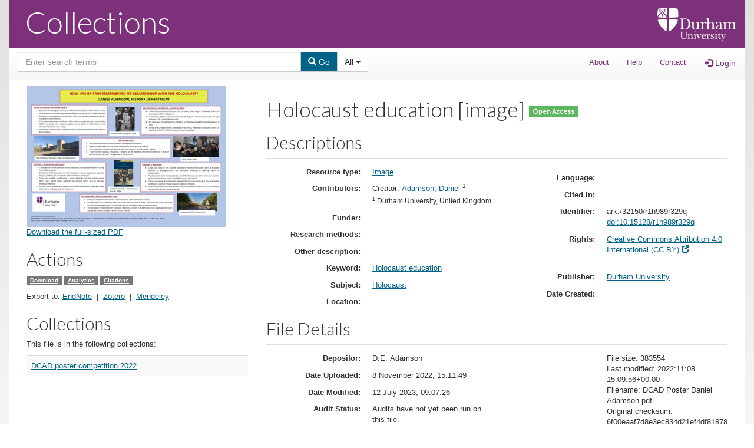

--- FILE ---
content_type: text/html; charset=utf-8
request_url: https://collections.durham.ac.uk/files/r1h989r329q
body_size: 4549
content:
<!DOCTYPE html>
<html lang="en" prefix="og:http://ogp.me/ns#">
  <head>
    <meta name="csrf-param" content="authenticity_token" />
<meta name="csrf-token" content="q22yUi3RoeaGW4DFl4oxOoLGDyfcl/4PNLJannpi1gHOVq7Ak9iwew4j5V1rN1AbhQOe2vO3Eovxke1zExNxUg==" />
<link href='https://fonts.googleapis.com/css?family=Lato:300,400' rel='stylesheet' type='text/css'>
<meta charset="utf-8" />

<!-- added for use on small devices like phones -->
<meta name="viewport" content="width=device-width, initial-scale=1, maximum-scale=1">

<!-- Twitter card metadata -->
  <meta name="twitter:card" content="product">
  <meta name="twitter:site" content="@dulib"/>
  <meta name="twitter:creator" content="@dulib"/>
  <meta property="og:site_name" content="Collections"/>
  <meta property="og:type" content="object"/>
  <meta property="og:title" content="Holocaust education [image]"/>
  <meta property="og:description" content="Holocaust education [image]"/>
  <meta property="og:image" content="https://collections.durham.ac.uk/downloads/r1h989r329q?file=thumbnail"/>
  <meta property="og:url" content="https://collections.durham.ac.uk/files/r1h989r329q"/>
  <meta name="twitter:data1" content="Holocaust education"/>
  <meta name="twitter:label1" content="Keywords"/>
  <meta name="twitter:data2" content="http://creativecommons.org/licenses/by/4.0/"/>
  <meta name="twitter:label2" content="Rights"/>

<!-- Google Scholar metadata -->
  <meta name="citation_title" content="Holocaust education [image]"/>
  <meta name="citation_author" content="Adamson, Daniel (Durham University, United Kingdom)"/>
  <meta name="citation_publication_date" content=""/>
  <meta name="citation_pdf_url" content="https://collections.durham.ac.uk/downloads/r1h989r329q"/>
  <!-- Sufia does not yet support these metadata -->
  <!--
    <meta name="citation_journal_title" content=""/>
    <meta name="citation_volume" content=""/>
    <meta name="citation_issue" content=""/>
    <meta name="citation_firstpage" content=""/>
    <meta name="citation_lastpage" content=""/>
  -->


<title>Collections</title>

<!-- application css -->
<link rel="stylesheet" media="screen" href="/assets/application-d7cd5109c1d65582c4ac902d2ef959ca5d6c9a3a58d1b197a51dbd927961d6fa.css" />

<!-- application js -->
<script src="/assets/application-d742fdc021392a123068d37c1a37d2089dac6b1f7b1b7a37953da9be13d65f4e.js"></script>

<!-- Google Analytics -->
<script type="text/javascript">
  var _gaq = _gaq || [];
  _gaq.push(['_setAccount', 'UA-450294-20']);
  _gaq.push(['_trackPageview']);

  (function() {
    var ga = document.createElement('script'); ga.type = 'text/javascript'; ga.async = true;
    ga.src = ('https:' == document.location.protocol ? 'https://ssl' : 'http://www') + '.google-analytics.com/ga.js';
    var s = document.getElementsByTagName('script')[0]; s.parentNode.insertBefore(ga, s);
  })();
</script>


<!-- for extras, e.g., a favicon -->


  </head>

<body>
<div  id="wrapper">
  <div class="container-fluid">
    <div id="page-positioner">
      <a href="#skip_to_content" class="sr-only">Skip to Content</a>
      <div id="masthead" class="container-fluid">
  <div class="row">
    <div class="col-xs-6 col-sm-7">
        <a href="/" class="institution_name">Collections</a>
    </div><!-- /.col-xs-5 -->
    <div class="col-xs-6 col-sm-5 text-right">

        <a id="logo" href="http://www.dur.ac.uk/"><img src="/assets/DU_logo_58pxhigh-ca9c4c4beacc3727a28fb2cf31f5f85e1fd44c7b207b8137675a87fc8e4d6408.png"/></a>

    </div><!-- /.col-xs-7 -->
  </div><!-- /.row -->
</div> <!-- /masthead -->

      <div id="masthead_controls" class="container-fluid">
  <div class="row">
    <div class="col-xs-12 col-sm-7 col-md-6">
      <form id="search-form-header" role="search" action="/catalog" accept-charset="UTF-8" method="get"><input name="utf8" type="hidden" value="&#x2713;" />
  

    <div class="row">
      <div class="col-xs-12">
        <div class="input-group">

          <label class="sr-only" for="search-field-header">Search Sufia</label>
          <input type="text" name="q" id="search-field-header" class="q form-control" placeholder="Enter search terms" />

          <div class="input-group-btn">
            <button type="submit" class="btn btn-primary" id="search-submit-header">
              <span class="glyphicon glyphicon-search"></span> Go
            </button>
            <button class="btn btn-default dropdown-toggle" type="button" data-toggle="dropdown">
              <span data-search-element="label">All of Sufia</span>
              <span class="caret"></span>
            </button>

            <ul class="dropdown-menu pull-right">
              <li>
                <a data-search-option="/catalog" data-search-label="All" href="#">All of Sufia</a>
              </li>


            </ul>
          </div><!-- /.input-group-btn -->

        </div><!-- /.input-group -->
      </div><!-- /text field dropdown -->
    </div><!-- /.row -->

</form>
    </div>
    <div class="col-xs-12 col-sm-5 col-md-6">
      <nav class="navbar navbar-default" role="navigation">
        <ul class="nav navbar-nav pull-right">
            <li ><a href="/about/" >About</a></li>
            <li ><a href="/help/" >Help</a></li>
            <li ><a href="/contact" >Contact</a></li>
                <li>
    <a class="btn " title="Login" href="/users/sign_in"><span class="glyphicon glyphicon-log-in" aria-hidden="true"></span> Login</a>
    </li>

        </ul><!-- /.nav -->
      </nav><!-- /.navbar -->
    </div>
  </div> <!-- /.row -->
</div><!-- /#masthead_controls -->

      
      <div id="content-wrapper" class="container-fluid">
        <a name="skip_to_content"></a>
        <div id="content" class="row">
          <div class="col-xs-12">
            

<script src="https://s7.addthis.com/js/250/addthis_widget.js#pubid=ra-4ff1d986721ebb24"></script>

<script>
//<![CDATA[

  var addthis_config = {"data_track_addressbar":true};
  initialize_audio();

//]]>
</script>

<div class="container-fluid">
<div class="row">
  <div class="col-xs-12 col-sm-4">
    
  <a target="_blank" title="Download the full-sized PDF" id="file_download" data-label="r1h989r329q" href="/downloads/r1h989r329q"><img class="img-responsive" alt="Download the full-sized PDF of Holocaust education [image]" src="/downloads/r1h989r329q?file=thumbnail" />Download the full-sized PDF</a>


        <h2 class="non lower">Actions</h2>
    <p>
      <span class="label label-default"><a id="file_download" target="_new" data-label="r1h989r329q" href="/downloads/r1h989r329q">Download</a></span>
        <span class="label label-default"><a id="stats" href="/files/r1h989r329q/stats">Analytics</a></span>
        <span class="label label-default"><a id="citations" href="/files/r1h989r329q/citation">Citations</a></span>
    </p>
    <p>Export to:
      <a href="/files/r1h989r329q.endnote">EndNote</a>
      &nbsp;|&nbsp;
      <a id="zoteroLink" name="zotero" class="lightboxLink" href="/zotero">Zotero</a>
      &nbsp;|&nbsp;
      <a id="mendeleyLink" name="mendeley" class="lightboxLink" href="/mendeley">Mendeley</a>
    </p>
    <!-- AddThis Button BEGIN -->
    <div class="addthis_toolbox addthis_default_style">
      <a class="addthis_button_preferred_1"></a>
      <a class="addthis_button_preferred_2"></a>
      <a class="addthis_button_preferred_3"></a>
      <a class="addthis_button_preferred_4"></a>
      <a class="addthis_button_compact"></a>
      <a class="addthis_counter addthis_bubble_style"></a>
    </div>
    <!-- AddThis Button END -->

    <!-- COinS hook for Zotero -->
    <span class="Z3988" title="url_ver=Z39.88-2004&amp;ctx_ver=Z39.88-2004&amp;rft_val_fmt=info%3Aofi%2Ffmt%3Akev%3Amtx%3Adc&amp;rfr_id=info%3Asid%2Fblacklight.rubyforge.org%3Agenerator&amp;rft.title=Holocaust+education+%5Bimage%5D&amp;rft.subject=Holocaust&amp;rft.publisher=Durham+University&amp;rft.contributor=Adamson%2C+Daniel+%28Durham+University%2C+United+Kingdom%29&amp;rft.format=Image&amp;rft.identifier=ark%3A%2F32150%2Fr1h989r329q&amp;rft.identifier=doi%3A10.15128%2Fr1h989r329q&amp;rft.relation=Holocaust+education&amp;rft.rights=http%3A%2F%2Fcreativecommons.org%2Flicenses%2Fby%2F4.0%2F"></span>

        <h2 class="non lower">Collections</h2>
        <p>This file is in the following collections:</p>
      <table class="table table-striped">
        <tbody>
        <tr class="collection attributes">
          <td class="attribute title" data-id="r19019s251s">
            <a href="/collections/r19019s251s">DCAD poster competition 2022</a>
</td>        </tr>
      </tbody>
      </table>

  </div>
  <div itemscope itemtype="http://schema.org/ImageObject" class="col-xs-12 col-sm-8">
    <h1 class="visibility">Holocaust education [image] <span class="label label-success" title="Change the visibility of this resource">Open Access</span></h1>
    <p class="genericfile_description"></p>
    <h2>Descriptions</h2>
<dl class="dl-horizontal file-show-term file-show-descriptions">
  <dt>Resource type</dt>
      <dd>  <a href="/catalog?f%5Bresource_type_sim%5D%5B%5D=Image">Image</a><br />

</dd>
  <dt>Contributors</dt>
      <dd>      <span class="contributor_role">Creator: </span>
    <a href="/catalog?f%5Bcontributors_sim%5D%5B%5D=Adamson%2C+Daniel+%28Durham+University%2C+United+Kingdom%29">Adamson, Daniel</a>
    <sup>1</sup>
    <br />
<div class="contributor_footnotes">
    <sup>1</sup> Durham University, United Kingdom<br/>
</div>
</dd>
  <dt>Funder</dt>
      <dd></dd>
  <dt>Research methods</dt>
      <dd></dd>
  <dt>Other description</dt>
      <dd></dd>
  <dt>Keyword</dt>
      <dd>  <span itemprop="keywords"><a href="/catalog?f%5Btag_sim%5D%5B%5D=Holocaust+education">Holocaust education</a></span><br />

</dd>
  <dt>Subject</dt>
      <dd>  <span itemprop="about" itemscope itemtype="http://schema.org/Thing">
    <span itemprop="name"><a href="/catalog?f%5Bsubject_sim%5D%5B%5D=Holocaust">Holocaust</a></span>
  </span>
  <br />

</dd>
  <dt>Location</dt>
      <dd>
</dd>
  <dt>Language</dt>
      <dd>
</dd>
  <dt>Cited in</dt>
      <dd></dd>
  <dt>Identifier</dt>
      <dd>    ark:/32150/r1h989r329q
  <br />
    <a href="http://doi.org/10.15128/r1h989r329q">doi:10.15128/r1h989r329q</a>
<br />
</dd>
  <dt>Rights</dt>
      <dd>  <a href="/catalog?rights=%22http%3A%2F%2Fcreativecommons.org%2Flicenses%2Fby%2F4.0%2F%22&amp;search_field=advanced">Creative Commons Attribution 4.0 International (CC BY)</a> <a href="http://creativecommons.org/licenses/by/4.0/"><i class="glyphicon glyphicon-new-window"></i><br></a><br />

</dd>
  <dt>Publisher</dt>
      <dd>  <span itemprop="publisher" itemscope itemtype="http://schema.org/Organization">
    <span itemprop="name"><a href="/catalog?f%5Bpublisher_sim%5D%5B%5D=Durham+University">Durham University</a></span>
        </span>
  <br />

</dd>
  <dt>Date Created</dt>
      <dd>
</dd>
</dl>

    <h2>File Details</h2>
<dl class="dl-horizontal file-show-term file-show-details">
  <dt>Depositor</dt>
  <dd itemprop="accountablePerson" itemscope itemtype="http://schema.org/Person"><span itemprop="name">D.E. Adamson</span></dd>
  <dt>Date Uploaded</dt>
  <dd itemprop="datePublished">8 November 2022, 15:11:49</dd>
  <dt>Date Modified</dt>
  <dd itemprop="dateModified">12 July 2023, 09:07:26</dd>
  <dt>Audit Status</dt>
  <dd>Audits have not yet been run on this file.</dd>
  <dt>Characterization</dt>
  <dd>
    
        <div>
              File format: pdf (PDF/X)<br />
        </div>
        <div>
              Mime type: application/pdf<br />
        </div>
        <div>
                  File size: 383554
                  <br />
        </div>
        <div>
                  Last modified: 2022:11:08 15:09:56+00:00
                  <br />
        </div>
        <div>
                  Filename: DCAD Poster Daniel Adamson.pdf
                  <br />
        </div>
        <div>
                  Original checksum: 6f00eaaf7d8e3ec834d21ef4df818785
                  <br />
        </div>
  </dd>
</dl>

    <table id="activity" class="table table-zebra-striped table-bordered">
  <caption class="sr-only">Activity of users you follow</caption>
  <thead>
    <tr>
      <th>User Activity</th>
      <th>Date</th>
    </tr>
  </thead>
  <tbody>
    <tr>
      <td>User N. Syrotiuk has updated <a href="/files/r1h989r329q">Holocaust education [image]</a></td>
      <td>about 3 years ago</td>
    </tr>
    <tr>
      <td>User N. Syrotiuk has updated <a href="/files/r1h989r329q">Holocaust education [image]</a></td>
      <td>about 3 years ago</td>
    </tr>
    <tr>
      <td>User D.E. Adamson has updated <a href="/files/r1h989r329q">Daniel Adamson research poster - Holocaust education</a></td>
      <td>about 3 years ago</td>
    </tr>
    <tr>
      <td>User D.E. Adamson has deposited <a href="/files/r1h989r329q">DCAD Poster Daniel Adamson.pdf</a></td>
      <td>about 3 years ago</td>
    </tr>
  </tbody>
</table>

  </div><!-- /columns second -->
</div> <!-- /.row -->
</div><!-- /.container-fluid -->

          </div>
        </div><!-- /#content -->
      </div><!-- /#content-wrapper -->
      <div id="footer" class="container-fluid">
  <div class="row">
    <div class="col-xs-12 col-sm-3">
      <p class="pull-left">A service of Project Hydra.</p>
      <p>v.6.3.0</p>
    </div><!-- col-xs-12 -->
    <div class="col-xs-12 col-sm-7">
      <p><strong>Copyright &copy; 2015 Project Hydra</strong> Licensed under the Apache License, Version 2.0</p>
      <p></p>
    </div><!-- col-xs-12 -->
    <div class="col-xs-12 col-sm-2">
      <p class="privacy_notice"><a href="https://www.dur.ac.uk/library/about/policies/privacynotice/">Privacy notice</a></p>    </div>
    </div>
  </div><!-- /.row -->
</div><!-- /footer -->
    </div><!-- /#page-positioner -->
  </div><!-- /.container -->
</div><!-- /#wrapper -->
<div id="ajax-modal" class="modal fade" tabindex="-1" role="dialog" aria-labelledby="modal menu" aria-hidden="true">
  <div class="modal-dialog">
    <div class="modal-content">
    </div>
  </div>
</div>

</body>
</html>


--- FILE ---
content_type: application/javascript
request_url: https://collections.durham.ac.uk/assets/application-d742fdc021392a123068d37c1a37d2089dac6b1f7b1b7a37953da9be13d65f4e.js
body_size: 220780
content:
function get_visibility(){return $("input[name='visibility']:checked").val()}function set_access_levels(){var e=get_visibility(),t=!1;"open"!=e&&"psu"!=e||(t=!0),$("#new_group_permission_skel option[value=read]").attr("disabled",t),$("#new_user_permission_skel option[value=read]").attr("disabled",t);var n=$("select[name^='generic_file[permissions]']");$.each(n,function(e,n){$.each(n,function(e,n){"read"==n.value&&(n.disabled=t)})})}function is_permission_duplicate(e){s="["+e+"]";var t=new RegExp(preg_quote(s),"gi"),n=$("input[name^='generic_file[permissions]']"),r=$("select[name^='generic_file[permissions]']"),i=1;return n.each(function(e,n){t.test(n.name)&&(i=0)}),i&&r.each(function(e,n){t.test(n.name)&&(i=0)}),!!i}function toggleTrophy(e,t){$.ajax({url:e,type:"post",success:function(e){gid=e.generic_file_id,t.hasClass("trophy-on")?trophyOff(t):trophyOn(t),t.toggleClass("trophy-on"),t.toggleClass("trophy-off")}})}function trophyOff(e){e.data("removerow")?$("#trophyrow_"+gid).fadeOut(1e3,function(){$("#trophyrow_"+gid).remove()}):(e.attr("title","Highlight work"),$nodes=e.contents(),$nodes[$nodes.length-1].nodeValue=e.data("add-text"))}function trophyOn(e){e.attr("title","Unhighlight work"),$nodes=e.contents(),$nodes[$nodes.length-1].nodeValue=e.data("remove-text")}function setWeight(e,t){weightField(e).val(t)}function weightField(e){return findProperty(e,"order")}function findProperty(e,t){return e.find("input[data-property="+t+"]")}function findNode(e,t){return t.find("[data-id="+e+"]")}function dragAndDrop(e){e.nestable({maxDepth:1}),e.on("change",function(e){container=$(e.currentTarget);var t=$(this).nestable("serialize"),n=0;for(var r in t){var i=t[r].id;parent_node=findNode(i,container),setWeight(parent_node,n++)}})}function toggleButtons(e,t){e="undefined"!=typeof e&&e,t="undefined"!=typeof t?t:!window.batch_part_on_other_page;var n=$(".batch_document_selector:checked").length;n>0||e?($(".batch-toggle").show(),$(".batch-select-all").removeClass("hidden"),$("#batch-edit").removeClass("hidden")):t&&($(".batch-toggle").hide(),$(".batch-select-all").addClass("hidden"),$("#batch-edit").addClass("hidden")),$("body").css("cursor","auto")}function toggleState(e,t){toggleStateBool(e,"on"==t)}function toggleStateBool(e,t){t?(e.attr("data-state","on"),e.find("a i").addClass("glyphicon glyphicon-ok")):(e.attr("data-state","off"),e.find("a i").removeClass("glyphicon glyphicon-ok"))}function check_all_page(){var e=$("#check_all")[0].checked;$("input[type='checkbox'].batch_document_selector").each(function(t,n){n.checked=e}),toggleButtons(),toggleStateBool($("[data-behavior='batch-edit-select-page']"),e),toggleStateBool($("[data-behavior='batch-edit-select-none']"),!e)}function select_page(e){$("#check_all").attr("checked",e),check_all_page()}function setup_buttontoggle(e){e.bind("click",function(e){e.preventDefault()})}function getSingleUse(e,t){var n=window.location.protocol+"//"+window.location.host;$.ajax({headers:{Accept:"application/javascript"},type:"get",url:n+"/single_use_link/generate_show/"+e.slice(10),dataType:"text",success:function(e){t(n+e)},error:function(e,n){t(null,n)}})}function initialize_audio(){var e=document.createElement("audio"),t=!!e.play;t?$("audio").each(function(){this.controls=!0}):($("audio").each(function(){$(this).attr("preload","auto")}),audiojs.events.ready(function(){audiojs.createAll({imageLocation:"/assets/player-graphics.gif",swfLocation:"/assets/audiojs.swf"});$(".audiojs").addClass("no-audio-background"),$(".audiojs .play-pause").addClass("hide"),$(".audiojs .scrubber").addClass("hide"),$(".audiojs .time").addClass("hide")}))}function batch_edit_init(){function e(e){for(var t=e.split("&"),n=t.length,r={};n--;){var i=decodeURIComponent(t[n]).split("="),o=i[0],a=i[1];null!=r[o]?($.isArray(r[o])||(r[o]=[r[o]]),r[o].push(a)):r[o]=a}return r}function t(e){e.enableForm()}function n(e){e.disableForm()}function r(e){e.preventDefault();var r=$(this),a=r.closest("form"),s=new o(a),l=a[0].id;n(s),setTimeout(function(){i.addReq({form:l,queue:"add_doc",url:a.attr("action"),dataType:"json",type:a.attr("method").toUpperCase(),data:a.serialize(),success:function(){t(s)},fail:function(e){alert("Error!  Status: "+e.status)}}),i.runNow()},100)}$("a[rel=popover]").popover({html:!0});var i=function(){var n=[],r=!1;return{addReq:function(e){n.push(e)},removeReq:function(e){$.inArray(e,n)>-1&&n.splice($.inArray(e,n),1)},runNow:function(){clearTimeout(this.tid),r||this.run()},run:function(){r=!0;var e=this;n.length?(n.length>1&&(n=this.combine_requests(n)),n=this.setup_request_complete(n),$.ajax(n[0])):(e.tid=setTimeout(function(){e.run.apply(e,[])},500),r=!1)},stop:function(){n=[],clearTimeout(this.tid)},setup_request_complete:function(e){return oriComp=e[0].complete,e[0].complete=[function(){if(req=e.shift(),"object"==typeof req.form)for(f in req.form)form_id=form[f],t(new o($("#"+form_id)));return this.tid=setTimeout(function(){i.run.apply(i,[])},50),!0}],"function"==typeof oriComp&&e[0].complete.push(oriComp),e},combine_requests:function(t){var n=e(t[0].data.replace(/\+/g," "));form=[t[0].form];for(var r=t.length-1;r>0;r--){req=t.pop(),adata=e(req.data.replace(/\+/g," "));for(key in Object.keys(adata))curKey=Object.keys(adata)[key],"generic_file"==curKey.slice(0,12)&&(n[curKey]=adata[curKey],form.push(req.form))}return t[0].data=$.param(n),t[0].form=form,t}}}();i.run();var o=function(e){this.form=e,this.formButtons=e.find(".btn"),this.formFields=e.find(".form-group > *"),this.formRightPanel=e.find(".form-group"),this.statusField=e.find(".status")};o.prototype={disableForm:function(){this.formButtons.attr("disabled","disabled"),this.formRightPanel.addClass("loading"),this.formFields.addClass("invisible")},enableForm:function(){this.statusField.html("Changes Saved"),this.formButtons.removeAttr("disabled"),this.formRightPanel.removeClass("loading"),this.formFields.removeClass("invisible")}},$("#permissions_save").click(r),$(".field-save").click(r)}function notify_update_link(){$("#notify_update_link").click()}function toggle_icon(e){e.toggleClass("caret"),e.toggleClass("caret up")}function preg_quote(e){return(e+"").replace(/([\\\.\+\*\?\[\^\]\$\(\)\{\}\=\!\<\>\|\:])/g,"\\$1")}function ContributorsFieldManager(e,t){HydraEditor.FieldManager.call(this,e,t)}function OpenSeadragon(e){return new OpenSeadragon.Viewer(e)}function saveSort(){contributor_order=0,$(".contributors-editor .listing li.input-group").each(function(e,t){$(t).find("input[name*='[order]']").val(contributor_order),contributor_order++})}!function(e,t){"object"==typeof module&&"object"==typeof module.exports?module.exports=e.document?t(e,!0):function(e){if(!e.document)throw new Error("jQuery requires a window with a document");return t(e)}:t(e)}("undefined"!=typeof window?window:this,function(e,t){function n(e){var t=e.length,n=ie.type(e);return"function"!==n&&!ie.isWindow(e)&&(!(1!==e.nodeType||!t)||("array"===n||0===t||"number"==typeof t&&t>0&&t-1 in e))}function r(e,t,n){if(ie.isFunction(t))return ie.grep(e,function(e,r){return!!t.call(e,r,e)!==n});if(t.nodeType)return ie.grep(e,function(e){return e===t!==n});if("string"==typeof t){if(fe.test(t))return ie.filter(t,e,n);t=ie.filter(t,e)}return ie.grep(e,function(e){return ie.inArray(e,t)>=0!==n})}function i(e,t){do e=e[t];while(e&&1!==e.nodeType);return e}function o(e){var t=we[e]={};return ie.each(e.match(be)||[],function(e,n){t[n]=!0}),t}function a(){pe.addEventListener?(pe.removeEventListener("DOMContentLoaded",s,!1),e.removeEventListener("load",s,!1)):(pe.detachEvent("onreadystatechange",s),e.detachEvent("onload",s))}function s(){(pe.addEventListener||"load"===event.type||"complete"===pe.readyState)&&(a(),ie.ready())}function l(e,t,n){if(void 0===n&&1===e.nodeType){var r="data-"+t.replace(Se,"-$1").toLowerCase();if(n=e.getAttribute(r),"string"==typeof n){try{n="true"===n||"false"!==n&&("null"===n?null:+n+""===n?+n:Te.test(n)?ie.parseJSON(n):n)}catch(e){}ie.data(e,t,n)}else n=void 0}return n}function u(e){var t;for(t in e)if(("data"!==t||!ie.isEmptyObject(e[t]))&&"toJSON"!==t)return!1;return!0}function c(e,t,n,r){if(ie.acceptData(e)){var i,o,a=ie.expando,s=e.nodeType,l=s?ie.cache:e,u=s?e[a]:e[a]&&a;if(u&&l[u]&&(r||l[u].data)||void 0!==n||"string"!=typeof t)return u||(u=s?e[a]=G.pop()||ie.guid++:a),l[u]||(l[u]=s?{}:{toJSON:ie.noop}),"object"!=typeof t&&"function"!=typeof t||(r?l[u]=ie.extend(l[u],t):l[u].data=ie.extend(l[u].data,t)),o=l[u],r||(o.data||(o.data={}),o=o.data),void 0!==n&&(o[ie.camelCase(t)]=n),"string"==typeof t?(i=o[t],null==i&&(i=o[ie.camelCase(t)])):i=o,i}}function d(e,t,n){if(ie.acceptData(e)){var r,i,o=e.nodeType,a=o?ie.cache:e,s=o?e[ie.expando]:ie.expando;if(a[s]){if(t&&(r=n?a[s]:a[s].data)){ie.isArray(t)?t=t.concat(ie.map(t,ie.camelCase)):t in r?t=[t]:(t=ie.camelCase(t),t=t in r?[t]:t.split(" ")),i=t.length;for(;i--;)delete r[t[i]];if(n?!u(r):!ie.isEmptyObject(r))return}(n||(delete a[s].data,u(a[s])))&&(o?ie.cleanData([e],!0):ne.deleteExpando||a!=a.window?delete a[s]:a[s]=null)}}}function f(){return!0}function h(){return!1}function p(){try{return pe.activeElement}catch(e){}}function m(e){var t=Me.split("|"),n=e.createDocumentFragment();if(n.createElement)for(;t.length;)n.createElement(t.pop());return n}function g(e,t){var n,r,i=0,o=typeof e.getElementsByTagName!==_e?e.getElementsByTagName(t||"*"):typeof e.querySelectorAll!==_e?e.querySelectorAll(t||"*"):void 0;if(!o)for(o=[],n=e.childNodes||e;null!=(r=n[i]);i++)!t||ie.nodeName(r,t)?o.push(r):ie.merge(o,g(r,t));return void 0===t||t&&ie.nodeName(e,t)?ie.merge([e],o):o}function v(e){De.test(e.type)&&(e.defaultChecked=e.checked)}function y(e,t){return ie.nodeName(e,"table")&&ie.nodeName(11!==t.nodeType?t:t.firstChild,"tr")?e.getElementsByTagName("tbody")[0]||e.appendChild(e.ownerDocument.createElement("tbody")):e}function b(e){return e.type=(null!==ie.find.attr(e,"type"))+"/"+e.type,e}function w(e){var t=Xe.exec(e.type);return t?e.type=t[1]:e.removeAttribute("type"),e}function x(e,t){for(var n,r=0;null!=(n=e[r]);r++)ie._data(n,"globalEval",!t||ie._data(t[r],"globalEval"))}function C(e,t){if(1===t.nodeType&&ie.hasData(e)){var n,r,i,o=ie._data(e),a=ie._data(t,o),s=o.events;if(s){delete a.handle,a.events={};for(n in s)for(r=0,i=s[n].length;r<i;r++)ie.event.add(t,n,s[n][r])}a.data&&(a.data=ie.extend({},a.data))}}function _(e,t){var n,r,i;if(1===t.nodeType){if(n=t.nodeName.toLowerCase(),!ne.noCloneEvent&&t[ie.expando]){i=ie._data(t);for(r in i.events)ie.removeEvent(t,r,i.handle);t.removeAttribute(ie.expando)}"script"===n&&t.text!==e.text?(b(t).text=e.text,w(t)):"object"===n?(t.parentNode&&(t.outerHTML=e.outerHTML),ne.html5Clone&&e.innerHTML&&!ie.trim(t.innerHTML)&&(t.innerHTML=e.innerHTML)):"input"===n&&De.test(e.type)?(t.defaultChecked=t.checked=e.checked,t.value!==e.value&&(t.value=e.value)):"option"===n?t.defaultSelected=t.selected=e.defaultSelected:"input"!==n&&"textarea"!==n||(t.defaultValue=e.defaultValue)}}function T(t,n){var r,i=ie(n.createElement(t)).appendTo(n.body),o=e.getDefaultComputedStyle&&(r=e.getDefaultComputedStyle(i[0]))?r.display:ie.css(i[0],"display");return i.detach(),o}function S(e){var t=pe,n=Je[e];return n||(n=T(e,t),"none"!==n&&n||(Qe=(Qe||ie("<iframe frameborder='0' width='0' height='0'/>")).appendTo(t.documentElement),t=(Qe[0].contentWindow||Qe[0].contentDocument).document,t.write(),t.close(),n=T(e,t),Qe.detach()),Je[e]=n),n}function E(e,t){return{get:function(){var n=e();if(null!=n)return n?void delete this.get:(this.get=t).apply(this,arguments)}}}function k(e,t){if(t in e)return t;for(var n=t.charAt(0).toUpperCase()+t.slice(1),r=t,i=ft.length;i--;)if(t=ft[i]+n,t in e)return t;return r}function N(e,t){for(var n,r,i,o=[],a=0,s=e.length;a<s;a++)r=e[a],r.style&&(o[a]=ie._data(r,"olddisplay"),n=r.style.display,t?(o[a]||"none"!==n||(r.style.display=""),""===r.style.display&&Ne(r)&&(o[a]=ie._data(r,"olddisplay",S(r.nodeName)))):(i=Ne(r),(n&&"none"!==n||!i)&&ie._data(r,"olddisplay",i?n:ie.css(r,"display"))));for(a=0;a<s;a++)r=e[a],r.style&&(t&&"none"!==r.style.display&&""!==r.style.display||(r.style.display=t?o[a]||"":"none"));return e}function R(e,t,n){var r=lt.exec(t);return r?Math.max(0,r[1]-(n||0))+(r[2]||"px"):t}function D(e,t,n,r,i){for(var o=n===(r?"border":"content")?4:"width"===t?1:0,a=0;o<4;o+=2)"margin"===n&&(a+=ie.css(e,n+ke[o],!0,i)),r?("content"===n&&(a-=ie.css(e,"padding"+ke[o],!0,i)),"margin"!==n&&(a-=ie.css(e,"border"+ke[o]+"Width",!0,i))):(a+=ie.css(e,"padding"+ke[o],!0,i),"padding"!==n&&(a+=ie.css(e,"border"+ke[o]+"Width",!0,i)));return a}function P(e,t,n){var r=!0,i="width"===t?e.offsetWidth:e.offsetHeight,o=et(e),a=ne.boxSizing&&"border-box"===ie.css(e,"boxSizing",!1,o);if(i<=0||null==i){if(i=tt(e,t,o),(i<0||null==i)&&(i=e.style[t]),rt.test(i))return i;r=a&&(ne.boxSizingReliable()||i===e.style[t]),i=parseFloat(i)||0}return i+D(e,t,n||(a?"border":"content"),r,o)+"px"}function A(e,t,n,r,i){return new A.prototype.init(e,t,n,r,i)}function O(){return setTimeout(function(){ht=void 0}),ht=ie.now()}function I(e,t){var n,r={height:e},i=0;for(t=t?1:0;i<4;i+=2-t)n=ke[i],r["margin"+n]=r["padding"+n]=e;return t&&(r.opacity=r.width=e),r}function B(e,t,n){for(var r,i=(bt[t]||[]).concat(bt["*"]),o=0,a=i.length;o<a;o++)if(r=i[o].call(n,t,e))return r}function M(e,t,n){var r,i,o,a,s,l,u,c,d=this,f={},h=e.style,p=e.nodeType&&Ne(e),m=ie._data(e,"fxshow");n.queue||(s=ie._queueHooks(e,"fx"),null==s.unqueued&&(s.unqueued=0,l=s.empty.fire,s.empty.fire=function(){s.unqueued||l()}),s.unqueued++,d.always(function(){d.always(function(){s.unqueued--,ie.queue(e,"fx").length||s.empty.fire()})})),1===e.nodeType&&("height"in t||"width"in t)&&(n.overflow=[h.overflow,h.overflowX,h.overflowY],u=ie.css(e,"display"),c="none"===u?ie._data(e,"olddisplay")||S(e.nodeName):u,"inline"===c&&"none"===ie.css(e,"float")&&(ne.inlineBlockNeedsLayout&&"inline"!==S(e.nodeName)?h.zoom=1:h.display="inline-block")),n.overflow&&(h.overflow="hidden",ne.shrinkWrapBlocks()||d.always(function(){h.overflow=n.overflow[0],h.overflowX=n.overflow[1],h.overflowY=n.overflow[2]}));for(r in t)if(i=t[r],mt.exec(i)){if(delete t[r],o=o||"toggle"===i,i===(p?"hide":"show")){if("show"!==i||!m||void 0===m[r])continue;p=!0}f[r]=m&&m[r]||ie.style(e,r)}else u=void 0;if(ie.isEmptyObject(f))"inline"===("none"===u?S(e.nodeName):u)&&(h.display=u);else{m?"hidden"in m&&(p=m.hidden):m=ie._data(e,"fxshow",{}),o&&(m.hidden=!p),p?ie(e).show():d.done(function(){ie(e).hide()}),d.done(function(){var t;ie._removeData(e,"fxshow");for(t in f)ie.style(e,t,f[t])});for(r in f)a=B(p?m[r]:0,r,d),r in m||(m[r]=a.start,p&&(a.end=a.start,a.start="width"===r||"height"===r?1:0))}}function F(e,t){var n,r,i,o,a;for(n in e)if(r=ie.camelCase(n),i=t[r],o=e[n],ie.isArray(o)&&(i=o[1],o=e[n]=o[0]),n!==r&&(e[r]=o,delete e[n]),a=ie.cssHooks[r],a&&"expand"in a){o=a.expand(o),delete e[r];for(n in o)n in e||(e[n]=o[n],t[n]=i)}else t[r]=i}function L(e,t,n){var r,i,o=0,a=yt.length,s=ie.Deferred().always(function(){delete l.elem}),l=function(){if(i)return!1;for(var t=ht||O(),n=Math.max(0,u.startTime+u.duration-t),r=n/u.duration||0,o=1-r,a=0,l=u.tweens.length;a<l;a++)u.tweens[a].run(o);return s.notifyWith(e,[u,o,n]),o<1&&l?n:(s.resolveWith(e,[u]),!1)},u=s.promise({elem:e,props:ie.extend({},t),opts:ie.extend(!0,{specialEasing:{}},n),originalProperties:t,originalOptions:n,startTime:ht||O(),duration:n.duration,tweens:[],createTween:function(t,n){var r=ie.Tween(e,u.opts,t,n,u.opts.specialEasing[t]||u.opts.easing);return u.tweens.push(r),r},stop:function(t){var n=0,r=t?u.tweens.length:0;if(i)return this;for(i=!0;n<r;n++)u.tweens[n].run(1);return t?s.resolveWith(e,[u,t]):s.rejectWith(e,[u,t]),this}}),c=u.props;for(F(c,u.opts.specialEasing);o<a;o++)if(r=yt[o].call(u,e,c,u.opts))return r;return ie.map(c,B,u),ie.isFunction(u.opts.start)&&u.opts.start.call(e,u),ie.fx.timer(ie.extend(l,{elem:e,anim:u,queue:u.opts.queue})),u.progress(u.opts.progress).done(u.opts.done,u.opts.complete).fail(u.opts.fail).always(u.opts.always)}function H(e){return function(t,n){"string"!=typeof t&&(n=t,t="*");var r,i=0,o=t.toLowerCase().match(be)||[];if(ie.isFunction(n))for(;r=o[i++];)"+"===r.charAt(0)?(r=r.slice(1)||"*",(e[r]=e[r]||[]).unshift(n)):(e[r]=e[r]||[]).push(n)}}function z(e,t,n,r){function i(s){var l;return o[s]=!0,ie.each(e[s]||[],function(e,s){var u=s(t,n,r);return"string"!=typeof u||a||o[u]?a?!(l=u):void 0:(t.dataTypes.unshift(u),i(u),!1)}),l}var o={},a=e===Wt;return i(t.dataTypes[0])||!o["*"]&&i("*")}function j(e,t){var n,r,i=ie.ajaxSettings.flatOptions||{};for(r in t)void 0!==t[r]&&((i[r]?e:n||(n={}))[r]=t[r]);return n&&ie.extend(!0,e,n),e}function $(e,t,n){for(var r,i,o,a,s=e.contents,l=e.dataTypes;"*"===l[0];)l.shift(),void 0===i&&(i=e.mimeType||t.getResponseHeader("Content-Type"));if(i)for(a in s)if(s[a]&&s[a].test(i)){l.unshift(a);break}if(l[0]in n)o=l[0];else{for(a in n){if(!l[0]||e.converters[a+" "+l[0]]){o=a;break}r||(r=a)}o=o||r}if(o)return o!==l[0]&&l.unshift(o),n[o]}function W(e,t,n,r){var i,o,a,s,l,u={},c=e.dataTypes.slice();if(c[1])for(a in e.converters)u[a.toLowerCase()]=e.converters[a];for(o=c.shift();o;)if(e.responseFields[o]&&(n[e.responseFields[o]]=t),!l&&r&&e.dataFilter&&(t=e.dataFilter(t,e.dataType)),l=o,o=c.shift())if("*"===o)o=l;else if("*"!==l&&l!==o){if(a=u[l+" "+o]||u["* "+o],!a)for(i in u)if(s=i.split(" "),s[1]===o&&(a=u[l+" "+s[0]]||u["* "+s[0]])){a===!0?a=u[i]:u[i]!==!0&&(o=s[0],c.unshift(s[1]));break}if(a!==!0)if(a&&e["throws"])t=a(t);else try{t=a(t)}catch(e){return{state:"parsererror",error:a?e:"No conversion from "+l+" to "+o}}}return{state:"success",data:t}}function U(e,t,n,r){var i;if(ie.isArray(t))ie.each(t,function(t,i){n||Vt.test(e)?r(e,i):U(e+"["+("object"==typeof i?t:"")+"]",i,n,r)});else if(n||"object"!==ie.type(t))r(e,t);else for(i in t)U(e+"["+i+"]",t[i],n,r)}function q(){try{return new e.XMLHttpRequest}catch(e){}}function V(){try{return new e.ActiveXObject("Microsoft.XMLHTTP")}catch(e){}}function X(e){return ie.isWindow(e)?e:9===e.nodeType&&(e.defaultView||e.parentWindow)}var G=[],Y=G.slice,K=G.concat,Z=G.push,Q=G.indexOf,J={},ee=J.toString,te=J.hasOwnProperty,ne={},re="1.11.2",ie=function(e,t){return new ie.fn.init(e,t)},oe=/^[\s\uFEFF\xA0]+|[\s\uFEFF\xA0]+$/g,ae=/^-ms-/,se=/-([\da-z])/gi,le=function(e,t){return t.toUpperCase()};ie.fn=ie.prototype={jquery:re,constructor:ie,selector:"",length:0,toArray:function(){return Y.call(this)},get:function(e){return null!=e?e<0?this[e+this.length]:this[e]:Y.call(this)},pushStack:function(e){var t=ie.merge(this.constructor(),e);return t.prevObject=this,t.context=this.context,t},each:function(e,t){return ie.each(this,e,t)},map:function(e){return this.pushStack(ie.map(this,function(t,n){return e.call(t,n,t)}))},slice:function(){return this.pushStack(Y.apply(this,arguments))},first:function(){return this.eq(0)},last:function(){return this.eq(-1)},eq:function(e){var t=this.length,n=+e+(e<0?t:0);return this.pushStack(n>=0&&n<t?[this[n]]:[])},end:function(){return this.prevObject||this.constructor(null)},push:Z,sort:G.sort,splice:G.splice},ie.extend=ie.fn.extend=function(){var e,t,n,r,i,o,a=arguments[0]||{},s=1,l=arguments.length,u=!1;for("boolean"==typeof a&&(u=a,a=arguments[s]||{},s++),"object"==typeof a||ie.isFunction(a)||(a={}),s===l&&(a=this,s--);s<l;s++)if(null!=(i=arguments[s]))for(r in i)e=a[r],n=i[r],a!==n&&(u&&n&&(ie.isPlainObject(n)||(t=ie.isArray(n)))?(t?(t=!1,o=e&&ie.isArray(e)?e:[]):o=e&&ie.isPlainObject(e)?e:{},a[r]=ie.extend(u,o,n)):void 0!==n&&(a[r]=n));return a},ie.extend({expando:"jQuery"+(re+Math.random()).replace(/\D/g,""),isReady:!0,error:function(e){throw new Error(e)},noop:function(){},isFunction:function(e){return"function"===ie.type(e)},isArray:Array.isArray||function(e){return"array"===ie.type(e)},isWindow:function(e){return null!=e&&e==e.window},isNumeric:function(e){return!ie.isArray(e)&&e-parseFloat(e)+1>=0},isEmptyObject:function(e){var t;for(t in e)return!1;return!0},isPlainObject:function(e){var t;if(!e||"object"!==ie.type(e)||e.nodeType||ie.isWindow(e))return!1;try{if(e.constructor&&!te.call(e,"constructor")&&!te.call(e.constructor.prototype,"isPrototypeOf"))return!1}catch(e){return!1}if(ne.ownLast)for(t in e)return te.call(e,t);for(t in e);return void 0===t||te.call(e,t)},type:function(e){return null==e?e+"":"object"==typeof e||"function"==typeof e?J[ee.call(e)]||"object":typeof e},globalEval:function(t){t&&ie.trim(t)&&(e.execScript||function(t){e.eval.call(e,t)})(t)},camelCase:function(e){return e.replace(ae,"ms-").replace(se,le)},nodeName:function(e,t){return e.nodeName&&e.nodeName.toLowerCase()===t.toLowerCase()},each:function(e,t,r){var i,o=0,a=e.length,s=n(e);if(r){if(s)for(;o<a&&(i=t.apply(e[o],r),i!==!1);o++);else for(o in e)if(i=t.apply(e[o],r),i===!1)break}else if(s)for(;o<a&&(i=t.call(e[o],o,e[o]),i!==!1);o++);else for(o in e)if(i=t.call(e[o],o,e[o]),i===!1)break;return e},trim:function(e){return null==e?"":(e+"").replace(oe,"")},makeArray:function(e,t){var r=t||[];return null!=e&&(n(Object(e))?ie.merge(r,"string"==typeof e?[e]:e):Z.call(r,e)),r},inArray:function(e,t,n){var r;if(t){if(Q)return Q.call(t,e,n);for(r=t.length,n=n?n<0?Math.max(0,r+n):n:0;n<r;n++)if(n in t&&t[n]===e)return n}return-1},merge:function(e,t){for(var n=+t.length,r=0,i=e.length;r<n;)e[i++]=t[r++];if(n!==n)for(;void 0!==t[r];)e[i++]=t[r++];return e.length=i,e},grep:function(e,t,n){for(var r,i=[],o=0,a=e.length,s=!n;o<a;o++)r=!t(e[o],o),r!==s&&i.push(e[o]);return i},map:function(e,t,r){var i,o=0,a=e.length,s=n(e),l=[];if(s)for(;o<a;o++)i=t(e[o],o,r),null!=i&&l.push(i);else for(o in e)i=t(e[o],o,r),null!=i&&l.push(i);return K.apply([],l)},guid:1,proxy:function(e,t){var n,r,i;if("string"==typeof t&&(i=e[t],t=e,e=i),ie.isFunction(e))return n=Y.call(arguments,2),r=function(){return e.apply(t||this,n.concat(Y.call(arguments)))},r.guid=e.guid=e.guid||ie.guid++,r},now:function(){return+new Date},support:ne}),ie.each("Boolean Number String Function Array Date RegExp Object Error".split(" "),function(e,t){J["[object "+t+"]"]=t.toLowerCase()});var ue=function(e){function t(e,t,n,r){var i,o,a,s,l,u,d,h,p,m;if((t?t.ownerDocument||t:z)!==A&&P(t),t=t||A,n=n||[],s=t.nodeType,"string"!=typeof e||!e||1!==s&&9!==s&&11!==s)return n;if(!r&&I){if(11!==s&&(i=ye.exec(e)))if(a=i[1]){if(9===s){if(o=t.getElementById(a),!o||!o.parentNode)return n;if(o.id===a)return n.push(o),n}else if(t.ownerDocument&&(o=t.ownerDocument.getElementById(a))&&L(t,o)&&o.id===a)return n.push(o),n}else{if(i[2])return Q.apply(n,t.getElementsByTagName(e)),n;if((a=i[3])&&x.getElementsByClassName)return Q.apply(n,t.getElementsByClassName(a)),n}if(x.qsa&&(!B||!B.test(e))){if(h=d=H,p=t,m=1!==s&&e,1===s&&"object"!==t.nodeName.toLowerCase()){for(u=S(e),(d=t.getAttribute("id"))?h=d.replace(we,"\\$&"):t.setAttribute("id",h),h="[id='"+h+"'] ",l=u.length;l--;)u[l]=h+f(u[l]);p=be.test(e)&&c(t.parentNode)||t,m=u.join(",")}if(m)try{return Q.apply(n,p.querySelectorAll(m)),n}catch(e){}finally{d||t.removeAttribute("id")}}}return k(e.replace(le,"$1"),t,n,r)}function n(){function e(n,r){return t.push(n+" ")>C.cacheLength&&delete e[t.shift()],e[n+" "]=r}var t=[];return e}function r(e){return e[H]=!0,e}function i(e){var t=A.createElement("div");try{return!!e(t)}catch(e){return!1}finally{t.parentNode&&t.parentNode.removeChild(t),t=null}}function o(e,t){for(var n=e.split("|"),r=e.length;r--;)C.attrHandle[n[r]]=t}function a(e,t){var n=t&&e,r=n&&1===e.nodeType&&1===t.nodeType&&(~t.sourceIndex||X)-(~e.sourceIndex||X);if(r)return r;if(n)for(;n=n.nextSibling;)if(n===t)return-1;return e?1:-1}function s(e){return function(t){var n=t.nodeName.toLowerCase();return"input"===n&&t.type===e}}function l(e){return function(t){var n=t.nodeName.toLowerCase();return("input"===n||"button"===n)&&t.type===e}}function u(e){return r(function(t){return t=+t,r(function(n,r){for(var i,o=e([],n.length,t),a=o.length;a--;)n[i=o[a]]&&(n[i]=!(r[i]=n[i]))})})}function c(e){return e&&"undefined"!=typeof e.getElementsByTagName&&e}function d(){}function f(e){for(var t=0,n=e.length,r="";t<n;t++)r+=e[t].value;return r}function h(e,t,n){var r=t.dir,i=n&&"parentNode"===r,o=$++;return t.first?function(t,n,o){for(;t=t[r];)if(1===t.nodeType||i)return e(t,n,o)}:function(t,n,a){var s,l,u=[j,o];if(a){for(;t=t[r];)if((1===t.nodeType||i)&&e(t,n,a))return!0}else for(;t=t[r];)if(1===t.nodeType||i){if(l=t[H]||(t[H]={}),(s=l[r])&&s[0]===j&&s[1]===o)return u[2]=s[2];if(l[r]=u,u[2]=e(t,n,a))return!0}}}function p(e){return e.length>1?function(t,n,r){for(var i=e.length;i--;)if(!e[i](t,n,r))return!1;return!0}:e[0]}function m(e,n,r){for(var i=0,o=n.length;i<o;i++)t(e,n[i],r);return r}function g(e,t,n,r,i){for(var o,a=[],s=0,l=e.length,u=null!=t;s<l;s++)(o=e[s])&&(n&&!n(o,r,i)||(a.push(o),u&&t.push(s)));return a}function v(e,t,n,i,o,a){return i&&!i[H]&&(i=v(i)),o&&!o[H]&&(o=v(o,a)),r(function(r,a,s,l){var u,c,d,f=[],h=[],p=a.length,v=r||m(t||"*",s.nodeType?[s]:s,[]),y=!e||!r&&t?v:g(v,f,e,s,l),b=n?o||(r?e:p||i)?[]:a:y;if(n&&n(y,b,s,l),i)for(u=g(b,h),i(u,[],s,l),c=u.length;c--;)(d=u[c])&&(b[h[c]]=!(y[h[c]]=d));if(r){if(o||e){if(o){for(u=[],c=b.length;c--;)(d=b[c])&&u.push(y[c]=d);o(null,b=[],u,l)}for(c=b.length;c--;)(d=b[c])&&(u=o?ee(r,d):f[c])>-1&&(r[u]=!(a[u]=d))}}else b=g(b===a?b.splice(p,b.length):b),o?o(null,a,b,l):Q.apply(a,b)})}function y(e){for(var t,n,r,i=e.length,o=C.relative[e[0].type],a=o||C.relative[" "],s=o?1:0,l=h(function(e){return e===t},a,!0),u=h(function(e){return ee(t,e)>-1},a,!0),c=[function(e,n,r){var i=!o&&(r||n!==N)||((t=n).nodeType?l(e,n,r):u(e,n,r));return t=null,i}];s<i;s++)if(n=C.relative[e[s].type])c=[h(p(c),n)];else{if(n=C.filter[e[s].type].apply(null,e[s].matches),n[H]){for(r=++s;r<i&&!C.relative[e[r].type];r++);return v(s>1&&p(c),s>1&&f(e.slice(0,s-1).concat({value:" "===e[s-2].type?"*":""})).replace(le,"$1"),n,s<r&&y(e.slice(s,r)),r<i&&y(e=e.slice(r)),r<i&&f(e))}c.push(n)}return p(c)}function b(e,n){var i=n.length>0,o=e.length>0,a=function(r,a,s,l,u){var c,d,f,h=0,p="0",m=r&&[],v=[],y=N,b=r||o&&C.find.TAG("*",u),w=j+=null==y?1:Math.random()||.1,x=b.length;for(u&&(N=a!==A&&a);p!==x&&null!=(c=b[p]);p++){if(o&&c){for(d=0;f=e[d++];)if(f(c,a,s)){l.push(c);break}u&&(j=w)}i&&((c=!f&&c)&&h--,r&&m.push(c))}if(h+=p,i&&p!==h){for(d=0;f=n[d++];)f(m,v,a,s);if(r){if(h>0)for(;p--;)m[p]||v[p]||(v[p]=K.call(l));v=g(v)}Q.apply(l,v),u&&!r&&v.length>0&&h+n.length>1&&t.uniqueSort(l)}return u&&(j=w,N=y),m};return i?r(a):a}var w,x,C,_,T,S,E,k,N,R,D,P,A,O,I,B,M,F,L,H="sizzle"+1*new Date,z=e.document,j=0,$=0,W=n(),U=n(),q=n(),V=function(e,t){return e===t&&(D=!0),0},X=1<<31,G={}.hasOwnProperty,Y=[],K=Y.pop,Z=Y.push,Q=Y.push,J=Y.slice,ee=function(e,t){for(var n=0,r=e.length;n<r;n++)if(e[n]===t)return n;return-1},te="checked|selected|async|autofocus|autoplay|controls|defer|disabled|hidden|ismap|loop|multiple|open|readonly|required|scoped",ne="[\\x20\\t\\r\\n\\f]",re="(?:\\\\.|[\\w-]|[^\\x00-\\xa0])+",ie=re.replace("w","w#"),oe="\\["+ne+"*("+re+")(?:"+ne+"*([*^$|!~]?=)"+ne+"*(?:'((?:\\\\.|[^\\\\'])*)'|\"((?:\\\\.|[^\\\\\"])*)\"|("+ie+"))|)"+ne+"*\\]",ae=":("+re+")(?:\\((('((?:\\\\.|[^\\\\'])*)'|\"((?:\\\\.|[^\\\\\"])*)\")|((?:\\\\.|[^\\\\()[\\]]|"+oe+")*)|.*)\\)|)",se=new RegExp(ne+"+","g"),le=new RegExp("^"+ne+"+|((?:^|[^\\\\])(?:\\\\.)*)"+ne+"+$","g"),ue=new RegExp("^"+ne+"*,"+ne+"*"),ce=new RegExp("^"+ne+"*([>+~]|"+ne+")"+ne+"*"),de=new RegExp("="+ne+"*([^\\]'\"]*?)"+ne+"*\\]","g"),fe=new RegExp(ae),he=new RegExp("^"+ie+"$"),pe={ID:new RegExp("^#("+re+")"),CLASS:new RegExp("^\\.("+re+")"),TAG:new RegExp("^("+re.replace("w","w*")+")"),ATTR:new RegExp("^"+oe),PSEUDO:new RegExp("^"+ae),CHILD:new RegExp("^:(only|first|last|nth|nth-last)-(child|of-type)(?:\\("+ne+"*(even|odd|(([+-]|)(\\d*)n|)"+ne+"*(?:([+-]|)"+ne+"*(\\d+)|))"+ne+"*\\)|)","i"),bool:new RegExp("^(?:"+te+")$","i"),needsContext:new RegExp("^"+ne+"*[>+~]|:(even|odd|eq|gt|lt|nth|first|last)(?:\\("+ne+"*((?:-\\d)?\\d*)"+ne+"*\\)|)(?=[^-]|$)","i")},me=/^(?:input|select|textarea|button)$/i,ge=/^h\d$/i,ve=/^[^{]+\{\s*\[native \w/,ye=/^(?:#([\w-]+)|(\w+)|\.([\w-]+))$/,be=/[+~]/,we=/'|\\/g,xe=new RegExp("\\\\([\\da-f]{1,6}"+ne+"?|("+ne+")|.)","ig"),Ce=function(e,t,n){var r="0x"+t-65536;return r!==r||n?t:r<0?String.fromCharCode(r+65536):String.fromCharCode(r>>10|55296,1023&r|56320)},_e=function(){P()};try{Q.apply(Y=J.call(z.childNodes),z.childNodes),Y[z.childNodes.length].nodeType}catch(e){Q={apply:Y.length?function(e,t){Z.apply(e,J.call(t))}:function(e,t){for(var n=e.length,r=0;e[n++]=t[r++];);e.length=n-1}}}x=t.support={},T=t.isXML=function(e){var t=e&&(e.ownerDocument||e).documentElement;return!!t&&"HTML"!==t.nodeName},P=t.setDocument=function(e){var t,n,r=e?e.ownerDocument||e:z;return r!==A&&9===r.nodeType&&r.documentElement?(A=r,O=r.documentElement,n=r.defaultView,n&&n!==n.top&&(n.addEventListener?n.addEventListener("unload",_e,!1):n.attachEvent&&n.attachEvent("onunload",_e)),I=!T(r),x.attributes=i(function(e){return e.className="i",!e.getAttribute("className")}),x.getElementsByTagName=i(function(e){return e.appendChild(r.createComment("")),!e.getElementsByTagName("*").length}),x.getElementsByClassName=ve.test(r.getElementsByClassName),x.getById=i(function(e){return O.appendChild(e).id=H,!r.getElementsByName||!r.getElementsByName(H).length}),x.getById?(C.find.ID=function(e,t){if("undefined"!=typeof t.getElementById&&I){var n=t.getElementById(e);return n&&n.parentNode?[n]:[]}},C.filter.ID=function(e){var t=e.replace(xe,Ce);return function(e){return e.getAttribute("id")===t}}):(delete C.find.ID,C.filter.ID=function(e){var t=e.replace(xe,Ce);return function(e){var n="undefined"!=typeof e.getAttributeNode&&e.getAttributeNode("id");return n&&n.value===t}}),C.find.TAG=x.getElementsByTagName?function(e,t){return"undefined"!=typeof t.getElementsByTagName?t.getElementsByTagName(e):x.qsa?t.querySelectorAll(e):void 0}:function(e,t){var n,r=[],i=0,o=t.getElementsByTagName(e);if("*"===e){for(;n=o[i++];)1===n.nodeType&&r.push(n);return r}return o},C.find.CLASS=x.getElementsByClassName&&function(e,t){if(I)return t.getElementsByClassName(e)},M=[],B=[],(x.qsa=ve.test(r.querySelectorAll))&&(i(function(e){O.appendChild(e).innerHTML="<a id='"+H+"'></a><select id='"+H+"-\f]' msallowcapture=''><option selected=''></option></select>",e.querySelectorAll("[msallowcapture^='']").length&&B.push("[*^$]="+ne+"*(?:''|\"\")"),e.querySelectorAll("[selected]").length||B.push("\\["+ne+"*(?:value|"+te+")"),e.querySelectorAll("[id~="+H+"-]").length||B.push("~="),e.querySelectorAll(":checked").length||B.push(":checked"),e.querySelectorAll("a#"+H+"+*").length||B.push(".#.+[+~]")}),i(function(e){var t=r.createElement("input");t.setAttribute("type","hidden"),e.appendChild(t).setAttribute("name","D"),e.querySelectorAll("[name=d]").length&&B.push("name"+ne+"*[*^$|!~]?="),e.querySelectorAll(":enabled").length||B.push(":enabled",":disabled"),e.querySelectorAll("*,:x"),B.push(",.*:")})),(x.matchesSelector=ve.test(F=O.matches||O.webkitMatchesSelector||O.mozMatchesSelector||O.oMatchesSelector||O.msMatchesSelector))&&i(function(e){x.disconnectedMatch=F.call(e,"div"),F.call(e,"[s!='']:x"),M.push("!=",ae)}),B=B.length&&new RegExp(B.join("|")),M=M.length&&new RegExp(M.join("|")),t=ve.test(O.compareDocumentPosition),L=t||ve.test(O.contains)?function(e,t){var n=9===e.nodeType?e.documentElement:e,r=t&&t.parentNode;return e===r||!(!r||1!==r.nodeType||!(n.contains?n.contains(r):e.compareDocumentPosition&&16&e.compareDocumentPosition(r)))}:function(e,t){if(t)for(;t=t.parentNode;)if(t===e)return!0;return!1},V=t?function(e,t){if(e===t)return D=!0,0;var n=!e.compareDocumentPosition-!t.compareDocumentPosition;return n?n:(n=(e.ownerDocument||e)===(t.ownerDocument||t)?e.compareDocumentPosition(t):1,1&n||!x.sortDetached&&t.compareDocumentPosition(e)===n?e===r||e.ownerDocument===z&&L(z,e)?-1:t===r||t.ownerDocument===z&&L(z,t)?1:R?ee(R,e)-ee(R,t):0:4&n?-1:1)}:function(e,t){if(e===t)return D=!0,0;var n,i=0,o=e.parentNode,s=t.parentNode,l=[e],u=[t];if(!o||!s)return e===r?-1:t===r?1:o?-1:s?1:R?ee(R,e)-ee(R,t):0;if(o===s)return a(e,t);for(n=e;n=n.parentNode;)l.unshift(n);for(n=t;n=n.parentNode;)u.unshift(n);for(;l[i]===u[i];)i++;return i?a(l[i],u[i]):l[i]===z?-1:u[i]===z?1:0},r):A},t.matches=function(e,n){return t(e,null,null,n)},t.matchesSelector=function(e,n){if((e.ownerDocument||e)!==A&&P(e),n=n.replace(de,"='$1']"),x.matchesSelector&&I&&(!M||!M.test(n))&&(!B||!B.test(n)))try{var r=F.call(e,n);if(r||x.disconnectedMatch||e.document&&11!==e.document.nodeType)return r}catch(e){}return t(n,A,null,[e]).length>0},t.contains=function(e,t){return(e.ownerDocument||e)!==A&&P(e),L(e,t)},t.attr=function(e,t){(e.ownerDocument||e)!==A&&P(e);var n=C.attrHandle[t.toLowerCase()],r=n&&G.call(C.attrHandle,t.toLowerCase())?n(e,t,!I):void 0;return void 0!==r?r:x.attributes||!I?e.getAttribute(t):(r=e.getAttributeNode(t))&&r.specified?r.value:null},t.error=function(e){throw new Error("Syntax error, unrecognized expression: "+e);
},t.uniqueSort=function(e){var t,n=[],r=0,i=0;if(D=!x.detectDuplicates,R=!x.sortStable&&e.slice(0),e.sort(V),D){for(;t=e[i++];)t===e[i]&&(r=n.push(i));for(;r--;)e.splice(n[r],1)}return R=null,e},_=t.getText=function(e){var t,n="",r=0,i=e.nodeType;if(i){if(1===i||9===i||11===i){if("string"==typeof e.textContent)return e.textContent;for(e=e.firstChild;e;e=e.nextSibling)n+=_(e)}else if(3===i||4===i)return e.nodeValue}else for(;t=e[r++];)n+=_(t);return n},C=t.selectors={cacheLength:50,createPseudo:r,match:pe,attrHandle:{},find:{},relative:{">":{dir:"parentNode",first:!0}," ":{dir:"parentNode"},"+":{dir:"previousSibling",first:!0},"~":{dir:"previousSibling"}},preFilter:{ATTR:function(e){return e[1]=e[1].replace(xe,Ce),e[3]=(e[3]||e[4]||e[5]||"").replace(xe,Ce),"~="===e[2]&&(e[3]=" "+e[3]+" "),e.slice(0,4)},CHILD:function(e){return e[1]=e[1].toLowerCase(),"nth"===e[1].slice(0,3)?(e[3]||t.error(e[0]),e[4]=+(e[4]?e[5]+(e[6]||1):2*("even"===e[3]||"odd"===e[3])),e[5]=+(e[7]+e[8]||"odd"===e[3])):e[3]&&t.error(e[0]),e},PSEUDO:function(e){var t,n=!e[6]&&e[2];return pe.CHILD.test(e[0])?null:(e[3]?e[2]=e[4]||e[5]||"":n&&fe.test(n)&&(t=S(n,!0))&&(t=n.indexOf(")",n.length-t)-n.length)&&(e[0]=e[0].slice(0,t),e[2]=n.slice(0,t)),e.slice(0,3))}},filter:{TAG:function(e){var t=e.replace(xe,Ce).toLowerCase();return"*"===e?function(){return!0}:function(e){return e.nodeName&&e.nodeName.toLowerCase()===t}},CLASS:function(e){var t=W[e+" "];return t||(t=new RegExp("(^|"+ne+")"+e+"("+ne+"|$)"))&&W(e,function(e){return t.test("string"==typeof e.className&&e.className||"undefined"!=typeof e.getAttribute&&e.getAttribute("class")||"")})},ATTR:function(e,n,r){return function(i){var o=t.attr(i,e);return null==o?"!="===n:!n||(o+="","="===n?o===r:"!="===n?o!==r:"^="===n?r&&0===o.indexOf(r):"*="===n?r&&o.indexOf(r)>-1:"$="===n?r&&o.slice(-r.length)===r:"~="===n?(" "+o.replace(se," ")+" ").indexOf(r)>-1:"|="===n&&(o===r||o.slice(0,r.length+1)===r+"-"))}},CHILD:function(e,t,n,r,i){var o="nth"!==e.slice(0,3),a="last"!==e.slice(-4),s="of-type"===t;return 1===r&&0===i?function(e){return!!e.parentNode}:function(t,n,l){var u,c,d,f,h,p,m=o!==a?"nextSibling":"previousSibling",g=t.parentNode,v=s&&t.nodeName.toLowerCase(),y=!l&&!s;if(g){if(o){for(;m;){for(d=t;d=d[m];)if(s?d.nodeName.toLowerCase()===v:1===d.nodeType)return!1;p=m="only"===e&&!p&&"nextSibling"}return!0}if(p=[a?g.firstChild:g.lastChild],a&&y){for(c=g[H]||(g[H]={}),u=c[e]||[],h=u[0]===j&&u[1],f=u[0]===j&&u[2],d=h&&g.childNodes[h];d=++h&&d&&d[m]||(f=h=0)||p.pop();)if(1===d.nodeType&&++f&&d===t){c[e]=[j,h,f];break}}else if(y&&(u=(t[H]||(t[H]={}))[e])&&u[0]===j)f=u[1];else for(;(d=++h&&d&&d[m]||(f=h=0)||p.pop())&&((s?d.nodeName.toLowerCase()!==v:1!==d.nodeType)||!++f||(y&&((d[H]||(d[H]={}))[e]=[j,f]),d!==t)););return f-=i,f===r||f%r===0&&f/r>=0}}},PSEUDO:function(e,n){var i,o=C.pseudos[e]||C.setFilters[e.toLowerCase()]||t.error("unsupported pseudo: "+e);return o[H]?o(n):o.length>1?(i=[e,e,"",n],C.setFilters.hasOwnProperty(e.toLowerCase())?r(function(e,t){for(var r,i=o(e,n),a=i.length;a--;)r=ee(e,i[a]),e[r]=!(t[r]=i[a])}):function(e){return o(e,0,i)}):o}},pseudos:{not:r(function(e){var t=[],n=[],i=E(e.replace(le,"$1"));return i[H]?r(function(e,t,n,r){for(var o,a=i(e,null,r,[]),s=e.length;s--;)(o=a[s])&&(e[s]=!(t[s]=o))}):function(e,r,o){return t[0]=e,i(t,null,o,n),t[0]=null,!n.pop()}}),has:r(function(e){return function(n){return t(e,n).length>0}}),contains:r(function(e){return e=e.replace(xe,Ce),function(t){return(t.textContent||t.innerText||_(t)).indexOf(e)>-1}}),lang:r(function(e){return he.test(e||"")||t.error("unsupported lang: "+e),e=e.replace(xe,Ce).toLowerCase(),function(t){var n;do if(n=I?t.lang:t.getAttribute("xml:lang")||t.getAttribute("lang"))return n=n.toLowerCase(),n===e||0===n.indexOf(e+"-");while((t=t.parentNode)&&1===t.nodeType);return!1}}),target:function(t){var n=e.location&&e.location.hash;return n&&n.slice(1)===t.id},root:function(e){return e===O},focus:function(e){return e===A.activeElement&&(!A.hasFocus||A.hasFocus())&&!!(e.type||e.href||~e.tabIndex)},enabled:function(e){return e.disabled===!1},disabled:function(e){return e.disabled===!0},checked:function(e){var t=e.nodeName.toLowerCase();return"input"===t&&!!e.checked||"option"===t&&!!e.selected},selected:function(e){return e.parentNode&&e.parentNode.selectedIndex,e.selected===!0},empty:function(e){for(e=e.firstChild;e;e=e.nextSibling)if(e.nodeType<6)return!1;return!0},parent:function(e){return!C.pseudos.empty(e)},header:function(e){return ge.test(e.nodeName)},input:function(e){return me.test(e.nodeName)},button:function(e){var t=e.nodeName.toLowerCase();return"input"===t&&"button"===e.type||"button"===t},text:function(e){var t;return"input"===e.nodeName.toLowerCase()&&"text"===e.type&&(null==(t=e.getAttribute("type"))||"text"===t.toLowerCase())},first:u(function(){return[0]}),last:u(function(e,t){return[t-1]}),eq:u(function(e,t,n){return[n<0?n+t:n]}),even:u(function(e,t){for(var n=0;n<t;n+=2)e.push(n);return e}),odd:u(function(e,t){for(var n=1;n<t;n+=2)e.push(n);return e}),lt:u(function(e,t,n){for(var r=n<0?n+t:n;--r>=0;)e.push(r);return e}),gt:u(function(e,t,n){for(var r=n<0?n+t:n;++r<t;)e.push(r);return e})}},C.pseudos.nth=C.pseudos.eq;for(w in{radio:!0,checkbox:!0,file:!0,password:!0,image:!0})C.pseudos[w]=s(w);for(w in{submit:!0,reset:!0})C.pseudos[w]=l(w);return d.prototype=C.filters=C.pseudos,C.setFilters=new d,S=t.tokenize=function(e,n){var r,i,o,a,s,l,u,c=U[e+" "];if(c)return n?0:c.slice(0);for(s=e,l=[],u=C.preFilter;s;){r&&!(i=ue.exec(s))||(i&&(s=s.slice(i[0].length)||s),l.push(o=[])),r=!1,(i=ce.exec(s))&&(r=i.shift(),o.push({value:r,type:i[0].replace(le," ")}),s=s.slice(r.length));for(a in C.filter)!(i=pe[a].exec(s))||u[a]&&!(i=u[a](i))||(r=i.shift(),o.push({value:r,type:a,matches:i}),s=s.slice(r.length));if(!r)break}return n?s.length:s?t.error(e):U(e,l).slice(0)},E=t.compile=function(e,t){var n,r=[],i=[],o=q[e+" "];if(!o){for(t||(t=S(e)),n=t.length;n--;)o=y(t[n]),o[H]?r.push(o):i.push(o);o=q(e,b(i,r)),o.selector=e}return o},k=t.select=function(e,t,n,r){var i,o,a,s,l,u="function"==typeof e&&e,d=!r&&S(e=u.selector||e);if(n=n||[],1===d.length){if(o=d[0]=d[0].slice(0),o.length>2&&"ID"===(a=o[0]).type&&x.getById&&9===t.nodeType&&I&&C.relative[o[1].type]){if(t=(C.find.ID(a.matches[0].replace(xe,Ce),t)||[])[0],!t)return n;u&&(t=t.parentNode),e=e.slice(o.shift().value.length)}for(i=pe.needsContext.test(e)?0:o.length;i--&&(a=o[i],!C.relative[s=a.type]);)if((l=C.find[s])&&(r=l(a.matches[0].replace(xe,Ce),be.test(o[0].type)&&c(t.parentNode)||t))){if(o.splice(i,1),e=r.length&&f(o),!e)return Q.apply(n,r),n;break}}return(u||E(e,d))(r,t,!I,n,be.test(e)&&c(t.parentNode)||t),n},x.sortStable=H.split("").sort(V).join("")===H,x.detectDuplicates=!!D,P(),x.sortDetached=i(function(e){return 1&e.compareDocumentPosition(A.createElement("div"))}),i(function(e){return e.innerHTML="<a href='#'></a>","#"===e.firstChild.getAttribute("href")})||o("type|href|height|width",function(e,t,n){if(!n)return e.getAttribute(t,"type"===t.toLowerCase()?1:2)}),x.attributes&&i(function(e){return e.innerHTML="<input/>",e.firstChild.setAttribute("value",""),""===e.firstChild.getAttribute("value")})||o("value",function(e,t,n){if(!n&&"input"===e.nodeName.toLowerCase())return e.defaultValue}),i(function(e){return null==e.getAttribute("disabled")})||o(te,function(e,t,n){var r;if(!n)return e[t]===!0?t.toLowerCase():(r=e.getAttributeNode(t))&&r.specified?r.value:null}),t}(e);ie.find=ue,ie.expr=ue.selectors,ie.expr[":"]=ie.expr.pseudos,ie.unique=ue.uniqueSort,ie.text=ue.getText,ie.isXMLDoc=ue.isXML,ie.contains=ue.contains;var ce=ie.expr.match.needsContext,de=/^<(\w+)\s*\/?>(?:<\/\1>|)$/,fe=/^.[^:#\[\.,]*$/;ie.filter=function(e,t,n){var r=t[0];return n&&(e=":not("+e+")"),1===t.length&&1===r.nodeType?ie.find.matchesSelector(r,e)?[r]:[]:ie.find.matches(e,ie.grep(t,function(e){return 1===e.nodeType}))},ie.fn.extend({find:function(e){var t,n=[],r=this,i=r.length;if("string"!=typeof e)return this.pushStack(ie(e).filter(function(){for(t=0;t<i;t++)if(ie.contains(r[t],this))return!0}));for(t=0;t<i;t++)ie.find(e,r[t],n);return n=this.pushStack(i>1?ie.unique(n):n),n.selector=this.selector?this.selector+" "+e:e,n},filter:function(e){return this.pushStack(r(this,e||[],!1))},not:function(e){return this.pushStack(r(this,e||[],!0))},is:function(e){return!!r(this,"string"==typeof e&&ce.test(e)?ie(e):e||[],!1).length}});var he,pe=e.document,me=/^(?:\s*(<[\w\W]+>)[^>]*|#([\w-]*))$/,ge=ie.fn.init=function(e,t){var n,r;if(!e)return this;if("string"==typeof e){if(n="<"===e.charAt(0)&&">"===e.charAt(e.length-1)&&e.length>=3?[null,e,null]:me.exec(e),!n||!n[1]&&t)return!t||t.jquery?(t||he).find(e):this.constructor(t).find(e);if(n[1]){if(t=t instanceof ie?t[0]:t,ie.merge(this,ie.parseHTML(n[1],t&&t.nodeType?t.ownerDocument||t:pe,!0)),de.test(n[1])&&ie.isPlainObject(t))for(n in t)ie.isFunction(this[n])?this[n](t[n]):this.attr(n,t[n]);return this}if(r=pe.getElementById(n[2]),r&&r.parentNode){if(r.id!==n[2])return he.find(e);this.length=1,this[0]=r}return this.context=pe,this.selector=e,this}return e.nodeType?(this.context=this[0]=e,this.length=1,this):ie.isFunction(e)?"undefined"!=typeof he.ready?he.ready(e):e(ie):(void 0!==e.selector&&(this.selector=e.selector,this.context=e.context),ie.makeArray(e,this))};ge.prototype=ie.fn,he=ie(pe);var ve=/^(?:parents|prev(?:Until|All))/,ye={children:!0,contents:!0,next:!0,prev:!0};ie.extend({dir:function(e,t,n){for(var r=[],i=e[t];i&&9!==i.nodeType&&(void 0===n||1!==i.nodeType||!ie(i).is(n));)1===i.nodeType&&r.push(i),i=i[t];return r},sibling:function(e,t){for(var n=[];e;e=e.nextSibling)1===e.nodeType&&e!==t&&n.push(e);return n}}),ie.fn.extend({has:function(e){var t,n=ie(e,this),r=n.length;return this.filter(function(){for(t=0;t<r;t++)if(ie.contains(this,n[t]))return!0})},closest:function(e,t){for(var n,r=0,i=this.length,o=[],a=ce.test(e)||"string"!=typeof e?ie(e,t||this.context):0;r<i;r++)for(n=this[r];n&&n!==t;n=n.parentNode)if(n.nodeType<11&&(a?a.index(n)>-1:1===n.nodeType&&ie.find.matchesSelector(n,e))){o.push(n);break}return this.pushStack(o.length>1?ie.unique(o):o)},index:function(e){return e?"string"==typeof e?ie.inArray(this[0],ie(e)):ie.inArray(e.jquery?e[0]:e,this):this[0]&&this[0].parentNode?this.first().prevAll().length:-1},add:function(e,t){return this.pushStack(ie.unique(ie.merge(this.get(),ie(e,t))))},addBack:function(e){return this.add(null==e?this.prevObject:this.prevObject.filter(e))}}),ie.each({parent:function(e){var t=e.parentNode;return t&&11!==t.nodeType?t:null},parents:function(e){return ie.dir(e,"parentNode")},parentsUntil:function(e,t,n){return ie.dir(e,"parentNode",n)},next:function(e){return i(e,"nextSibling")},prev:function(e){return i(e,"previousSibling")},nextAll:function(e){return ie.dir(e,"nextSibling")},prevAll:function(e){return ie.dir(e,"previousSibling")},nextUntil:function(e,t,n){return ie.dir(e,"nextSibling",n)},prevUntil:function(e,t,n){return ie.dir(e,"previousSibling",n)},siblings:function(e){return ie.sibling((e.parentNode||{}).firstChild,e)},children:function(e){return ie.sibling(e.firstChild)},contents:function(e){return ie.nodeName(e,"iframe")?e.contentDocument||e.contentWindow.document:ie.merge([],e.childNodes)}},function(e,t){ie.fn[e]=function(n,r){var i=ie.map(this,t,n);return"Until"!==e.slice(-5)&&(r=n),r&&"string"==typeof r&&(i=ie.filter(r,i)),this.length>1&&(ye[e]||(i=ie.unique(i)),ve.test(e)&&(i=i.reverse())),this.pushStack(i)}});var be=/\S+/g,we={};ie.Callbacks=function(e){e="string"==typeof e?we[e]||o(e):ie.extend({},e);var t,n,r,i,a,s,l=[],u=!e.once&&[],c=function(o){for(n=e.memory&&o,r=!0,a=s||0,s=0,i=l.length,t=!0;l&&a<i;a++)if(l[a].apply(o[0],o[1])===!1&&e.stopOnFalse){n=!1;break}t=!1,l&&(u?u.length&&c(u.shift()):n?l=[]:d.disable())},d={add:function(){if(l){var r=l.length;!function t(n){ie.each(n,function(n,r){var i=ie.type(r);"function"===i?e.unique&&d.has(r)||l.push(r):r&&r.length&&"string"!==i&&t(r)})}(arguments),t?i=l.length:n&&(s=r,c(n))}return this},remove:function(){return l&&ie.each(arguments,function(e,n){for(var r;(r=ie.inArray(n,l,r))>-1;)l.splice(r,1),t&&(r<=i&&i--,r<=a&&a--)}),this},has:function(e){return e?ie.inArray(e,l)>-1:!(!l||!l.length)},empty:function(){return l=[],i=0,this},disable:function(){return l=u=n=void 0,this},disabled:function(){return!l},lock:function(){return u=void 0,n||d.disable(),this},locked:function(){return!u},fireWith:function(e,n){return!l||r&&!u||(n=n||[],n=[e,n.slice?n.slice():n],t?u.push(n):c(n)),this},fire:function(){return d.fireWith(this,arguments),this},fired:function(){return!!r}};return d},ie.extend({Deferred:function(e){var t=[["resolve","done",ie.Callbacks("once memory"),"resolved"],["reject","fail",ie.Callbacks("once memory"),"rejected"],["notify","progress",ie.Callbacks("memory")]],n="pending",r={state:function(){return n},always:function(){return i.done(arguments).fail(arguments),this},then:function(){var e=arguments;return ie.Deferred(function(n){ie.each(t,function(t,o){var a=ie.isFunction(e[t])&&e[t];i[o[1]](function(){var e=a&&a.apply(this,arguments);e&&ie.isFunction(e.promise)?e.promise().done(n.resolve).fail(n.reject).progress(n.notify):n[o[0]+"With"](this===r?n.promise():this,a?[e]:arguments)})}),e=null}).promise()},promise:function(e){return null!=e?ie.extend(e,r):r}},i={};return r.pipe=r.then,ie.each(t,function(e,o){var a=o[2],s=o[3];r[o[1]]=a.add,s&&a.add(function(){n=s},t[1^e][2].disable,t[2][2].lock),i[o[0]]=function(){return i[o[0]+"With"](this===i?r:this,arguments),this},i[o[0]+"With"]=a.fireWith}),r.promise(i),e&&e.call(i,i),i},when:function(e){var t,n,r,i=0,o=Y.call(arguments),a=o.length,s=1!==a||e&&ie.isFunction(e.promise)?a:0,l=1===s?e:ie.Deferred(),u=function(e,n,r){return function(i){n[e]=this,r[e]=arguments.length>1?Y.call(arguments):i,r===t?l.notifyWith(n,r):--s||l.resolveWith(n,r)}};if(a>1)for(t=new Array(a),n=new Array(a),r=new Array(a);i<a;i++)o[i]&&ie.isFunction(o[i].promise)?o[i].promise().done(u(i,r,o)).fail(l.reject).progress(u(i,n,t)):--s;return s||l.resolveWith(r,o),l.promise()}});var xe;ie.fn.ready=function(e){return ie.ready.promise().done(e),this},ie.extend({isReady:!1,readyWait:1,holdReady:function(e){e?ie.readyWait++:ie.ready(!0)},ready:function(e){if(e===!0?!--ie.readyWait:!ie.isReady){if(!pe.body)return setTimeout(ie.ready);ie.isReady=!0,e!==!0&&--ie.readyWait>0||(xe.resolveWith(pe,[ie]),ie.fn.triggerHandler&&(ie(pe).triggerHandler("ready"),ie(pe).off("ready")))}}}),ie.ready.promise=function(t){if(!xe)if(xe=ie.Deferred(),"complete"===pe.readyState)setTimeout(ie.ready);else if(pe.addEventListener)pe.addEventListener("DOMContentLoaded",s,!1),e.addEventListener("load",s,!1);else{pe.attachEvent("onreadystatechange",s),e.attachEvent("onload",s);var n=!1;try{n=null==e.frameElement&&pe.documentElement}catch(e){}n&&n.doScroll&&!function e(){if(!ie.isReady){try{n.doScroll("left")}catch(t){return setTimeout(e,50)}a(),ie.ready()}}()}return xe.promise(t)};var Ce,_e="undefined";for(Ce in ie(ne))break;ne.ownLast="0"!==Ce,ne.inlineBlockNeedsLayout=!1,ie(function(){var e,t,n,r;n=pe.getElementsByTagName("body")[0],n&&n.style&&(t=pe.createElement("div"),r=pe.createElement("div"),r.style.cssText="position:absolute;border:0;width:0;height:0;top:0;left:-9999px",n.appendChild(r).appendChild(t),typeof t.style.zoom!==_e&&(t.style.cssText="display:inline;margin:0;border:0;padding:1px;width:1px;zoom:1",ne.inlineBlockNeedsLayout=e=3===t.offsetWidth,e&&(n.style.zoom=1)),n.removeChild(r))}),function(){var e=pe.createElement("div");if(null==ne.deleteExpando){ne.deleteExpando=!0;try{delete e.test}catch(e){ne.deleteExpando=!1}}e=null}(),ie.acceptData=function(e){var t=ie.noData[(e.nodeName+" ").toLowerCase()],n=+e.nodeType||1;return(1===n||9===n)&&(!t||t!==!0&&e.getAttribute("classid")===t)};var Te=/^(?:\{[\w\W]*\}|\[[\w\W]*\])$/,Se=/([A-Z])/g;ie.extend({cache:{},noData:{"applet ":!0,"embed ":!0,"object ":"clsid:D27CDB6E-AE6D-11cf-96B8-444553540000"},hasData:function(e){return e=e.nodeType?ie.cache[e[ie.expando]]:e[ie.expando],!!e&&!u(e)},data:function(e,t,n){return c(e,t,n)},removeData:function(e,t){return d(e,t)},_data:function(e,t,n){return c(e,t,n,!0)},_removeData:function(e,t){return d(e,t,!0)}}),ie.fn.extend({data:function(e,t){var n,r,i,o=this[0],a=o&&o.attributes;if(void 0===e){if(this.length&&(i=ie.data(o),1===o.nodeType&&!ie._data(o,"parsedAttrs"))){for(n=a.length;n--;)a[n]&&(r=a[n].name,0===r.indexOf("data-")&&(r=ie.camelCase(r.slice(5)),l(o,r,i[r])));ie._data(o,"parsedAttrs",!0)}return i}return"object"==typeof e?this.each(function(){ie.data(this,e)}):arguments.length>1?this.each(function(){ie.data(this,e,t)}):o?l(o,e,ie.data(o,e)):void 0},removeData:function(e){return this.each(function(){ie.removeData(this,e)})}}),ie.extend({queue:function(e,t,n){var r;if(e)return t=(t||"fx")+"queue",r=ie._data(e,t),n&&(!r||ie.isArray(n)?r=ie._data(e,t,ie.makeArray(n)):r.push(n)),r||[]},dequeue:function(e,t){t=t||"fx";var n=ie.queue(e,t),r=n.length,i=n.shift(),o=ie._queueHooks(e,t),a=function(){ie.dequeue(e,t)};"inprogress"===i&&(i=n.shift(),r--),i&&("fx"===t&&n.unshift("inprogress"),delete o.stop,i.call(e,a,o)),!r&&o&&o.empty.fire()},_queueHooks:function(e,t){var n=t+"queueHooks";return ie._data(e,n)||ie._data(e,n,{empty:ie.Callbacks("once memory").add(function(){ie._removeData(e,t+"queue"),ie._removeData(e,n)})})}}),ie.fn.extend({queue:function(e,t){var n=2;return"string"!=typeof e&&(t=e,e="fx",n--),arguments.length<n?ie.queue(this[0],e):void 0===t?this:this.each(function(){var n=ie.queue(this,e,t);ie._queueHooks(this,e),"fx"===e&&"inprogress"!==n[0]&&ie.dequeue(this,e)})},dequeue:function(e){return this.each(function(){ie.dequeue(this,e)})},clearQueue:function(e){return this.queue(e||"fx",[])},promise:function(e,t){var n,r=1,i=ie.Deferred(),o=this,a=this.length,s=function(){--r||i.resolveWith(o,[o])};for("string"!=typeof e&&(t=e,e=void 0),e=e||"fx";a--;)n=ie._data(o[a],e+"queueHooks"),n&&n.empty&&(r++,n.empty.add(s));return s(),i.promise(t)}});var Ee=/[+-]?(?:\d*\.|)\d+(?:[eE][+-]?\d+|)/.source,ke=["Top","Right","Bottom","Left"],Ne=function(e,t){return e=t||e,"none"===ie.css(e,"display")||!ie.contains(e.ownerDocument,e)},Re=ie.access=function(e,t,n,r,i,o,a){var s=0,l=e.length,u=null==n;if("object"===ie.type(n)){i=!0;for(s in n)ie.access(e,t,s,n[s],!0,o,a)}else if(void 0!==r&&(i=!0,ie.isFunction(r)||(a=!0),u&&(a?(t.call(e,r),t=null):(u=t,t=function(e,t,n){return u.call(ie(e),n)})),t))for(;s<l;s++)t(e[s],n,a?r:r.call(e[s],s,t(e[s],n)));return i?e:u?t.call(e):l?t(e[0],n):o},De=/^(?:checkbox|radio)$/i;!function(){var e=pe.createElement("input"),t=pe.createElement("div"),n=pe.createDocumentFragment();if(t.innerHTML="  <link/><table></table><a href='/a'>a</a><input type='checkbox'/>",ne.leadingWhitespace=3===t.firstChild.nodeType,ne.tbody=!t.getElementsByTagName("tbody").length,ne.htmlSerialize=!!t.getElementsByTagName("link").length,ne.html5Clone="<:nav></:nav>"!==pe.createElement("nav").cloneNode(!0).outerHTML,e.type="checkbox",e.checked=!0,n.appendChild(e),ne.appendChecked=e.checked,t.innerHTML="<textarea>x</textarea>",ne.noCloneChecked=!!t.cloneNode(!0).lastChild.defaultValue,n.appendChild(t),t.innerHTML="<input type='radio' checked='checked' name='t'/>",ne.checkClone=t.cloneNode(!0).cloneNode(!0).lastChild.checked,ne.noCloneEvent=!0,t.attachEvent&&(t.attachEvent("onclick",function(){ne.noCloneEvent=!1}),t.cloneNode(!0).click()),null==ne.deleteExpando){ne.deleteExpando=!0;try{delete t.test}catch(e){ne.deleteExpando=!1}}}(),function(){var t,n,r=pe.createElement("div");for(t in{submit:!0,change:!0,focusin:!0})n="on"+t,(ne[t+"Bubbles"]=n in e)||(r.setAttribute(n,"t"),ne[t+"Bubbles"]=r.attributes[n].expando===!1);r=null}();var Pe=/^(?:input|select|textarea)$/i,Ae=/^key/,Oe=/^(?:mouse|pointer|contextmenu)|click/,Ie=/^(?:focusinfocus|focusoutblur)$/,Be=/^([^.]*)(?:\.(.+)|)$/;ie.event={global:{},add:function(e,t,n,r,i){var o,a,s,l,u,c,d,f,h,p,m,g=ie._data(e);if(g){for(n.handler&&(l=n,n=l.handler,i=l.selector),n.guid||(n.guid=ie.guid++),(a=g.events)||(a=g.events={}),(c=g.handle)||(c=g.handle=function(e){return typeof ie===_e||e&&ie.event.triggered===e.type?void 0:ie.event.dispatch.apply(c.elem,arguments)},c.elem=e),t=(t||"").match(be)||[""],s=t.length;s--;)o=Be.exec(t[s])||[],h=m=o[1],p=(o[2]||"").split(".").sort(),h&&(u=ie.event.special[h]||{},h=(i?u.delegateType:u.bindType)||h,u=ie.event.special[h]||{},d=ie.extend({type:h,origType:m,data:r,handler:n,guid:n.guid,selector:i,needsContext:i&&ie.expr.match.needsContext.test(i),namespace:p.join(".")},l),(f=a[h])||(f=a[h]=[],f.delegateCount=0,u.setup&&u.setup.call(e,r,p,c)!==!1||(e.addEventListener?e.addEventListener(h,c,!1):e.attachEvent&&e.attachEvent("on"+h,c))),u.add&&(u.add.call(e,d),d.handler.guid||(d.handler.guid=n.guid)),i?f.splice(f.delegateCount++,0,d):f.push(d),ie.event.global[h]=!0);e=null}},remove:function(e,t,n,r,i){var o,a,s,l,u,c,d,f,h,p,m,g=ie.hasData(e)&&ie._data(e);if(g&&(c=g.events)){for(t=(t||"").match(be)||[""],u=t.length;u--;)if(s=Be.exec(t[u])||[],h=m=s[1],p=(s[2]||"").split(".").sort(),h){for(d=ie.event.special[h]||{},h=(r?d.delegateType:d.bindType)||h,f=c[h]||[],s=s[2]&&new RegExp("(^|\\.)"+p.join("\\.(?:.*\\.|)")+"(\\.|$)"),l=o=f.length;o--;)a=f[o],!i&&m!==a.origType||n&&n.guid!==a.guid||s&&!s.test(a.namespace)||r&&r!==a.selector&&("**"!==r||!a.selector)||(f.splice(o,1),a.selector&&f.delegateCount--,d.remove&&d.remove.call(e,a));l&&!f.length&&(d.teardown&&d.teardown.call(e,p,g.handle)!==!1||ie.removeEvent(e,h,g.handle),delete c[h])}else for(h in c)ie.event.remove(e,h+t[u],n,r,!0);ie.isEmptyObject(c)&&(delete g.handle,ie._removeData(e,"events"))}},trigger:function(t,n,r,i){var o,a,s,l,u,c,d,f=[r||pe],h=te.call(t,"type")?t.type:t,p=te.call(t,"namespace")?t.namespace.split("."):[];if(s=c=r=r||pe,3!==r.nodeType&&8!==r.nodeType&&!Ie.test(h+ie.event.triggered)&&(h.indexOf(".")>=0&&(p=h.split("."),h=p.shift(),p.sort()),a=h.indexOf(":")<0&&"on"+h,t=t[ie.expando]?t:new ie.Event(h,"object"==typeof t&&t),t.isTrigger=i?2:3,t.namespace=p.join("."),t.namespace_re=t.namespace?new RegExp("(^|\\.)"+p.join("\\.(?:.*\\.|)")+"(\\.|$)"):null,t.result=void 0,t.target||(t.target=r),n=null==n?[t]:ie.makeArray(n,[t]),u=ie.event.special[h]||{},i||!u.trigger||u.trigger.apply(r,n)!==!1)){if(!i&&!u.noBubble&&!ie.isWindow(r)){for(l=u.delegateType||h,Ie.test(l+h)||(s=s.parentNode);s;s=s.parentNode)f.push(s),c=s;c===(r.ownerDocument||pe)&&f.push(c.defaultView||c.parentWindow||e)}for(d=0;(s=f[d++])&&!t.isPropagationStopped();)t.type=d>1?l:u.bindType||h,o=(ie._data(s,"events")||{})[t.type]&&ie._data(s,"handle"),o&&o.apply(s,n),o=a&&s[a],o&&o.apply&&ie.acceptData(s)&&(t.result=o.apply(s,n),t.result===!1&&t.preventDefault());if(t.type=h,!i&&!t.isDefaultPrevented()&&(!u._default||u._default.apply(f.pop(),n)===!1)&&ie.acceptData(r)&&a&&r[h]&&!ie.isWindow(r)){c=r[a],c&&(r[a]=null),ie.event.triggered=h;try{r[h]()}catch(e){}ie.event.triggered=void 0,c&&(r[a]=c)}return t.result}},dispatch:function(e){e=ie.event.fix(e);var t,n,r,i,o,a=[],s=Y.call(arguments),l=(ie._data(this,"events")||{})[e.type]||[],u=ie.event.special[e.type]||{};if(s[0]=e,e.delegateTarget=this,!u.preDispatch||u.preDispatch.call(this,e)!==!1){for(a=ie.event.handlers.call(this,e,l),t=0;(i=a[t++])&&!e.isPropagationStopped();)for(e.currentTarget=i.elem,o=0;(r=i.handlers[o++])&&!e.isImmediatePropagationStopped();)e.namespace_re&&!e.namespace_re.test(r.namespace)||(e.handleObj=r,e.data=r.data,n=((ie.event.special[r.origType]||{}).handle||r.handler).apply(i.elem,s),void 0!==n&&(e.result=n)===!1&&(e.preventDefault(),e.stopPropagation()));return u.postDispatch&&u.postDispatch.call(this,e),e.result}},handlers:function(e,t){var n,r,i,o,a=[],s=t.delegateCount,l=e.target;if(s&&l.nodeType&&(!e.button||"click"!==e.type))for(;l!=this;l=l.parentNode||this)if(1===l.nodeType&&(l.disabled!==!0||"click"!==e.type)){for(i=[],o=0;o<s;o++)r=t[o],n=r.selector+" ",void 0===i[n]&&(i[n]=r.needsContext?ie(n,this).index(l)>=0:ie.find(n,this,null,[l]).length),i[n]&&i.push(r);i.length&&a.push({elem:l,handlers:i})}return s<t.length&&a.push({elem:this,handlers:t.slice(s)}),a},fix:function(e){if(e[ie.expando])return e;var t,n,r,i=e.type,o=e,a=this.fixHooks[i];for(a||(this.fixHooks[i]=a=Oe.test(i)?this.mouseHooks:Ae.test(i)?this.keyHooks:{}),r=a.props?this.props.concat(a.props):this.props,e=new ie.Event(o),t=r.length;t--;)n=r[t],e[n]=o[n];return e.target||(e.target=o.srcElement||pe),3===e.target.nodeType&&(e.target=e.target.parentNode),e.metaKey=!!e.metaKey,a.filter?a.filter(e,o):e},props:"altKey bubbles cancelable ctrlKey currentTarget eventPhase metaKey relatedTarget shiftKey target timeStamp view which".split(" "),fixHooks:{},keyHooks:{props:"char charCode key keyCode".split(" "),filter:function(e,t){return null==e.which&&(e.which=null!=t.charCode?t.charCode:t.keyCode),e}},mouseHooks:{props:"button buttons clientX clientY fromElement offsetX offsetY pageX pageY screenX screenY toElement".split(" "),filter:function(e,t){var n,r,i,o=t.button,a=t.fromElement;return null==e.pageX&&null!=t.clientX&&(r=e.target.ownerDocument||pe,i=r.documentElement,n=r.body,e.pageX=t.clientX+(i&&i.scrollLeft||n&&n.scrollLeft||0)-(i&&i.clientLeft||n&&n.clientLeft||0),e.pageY=t.clientY+(i&&i.scrollTop||n&&n.scrollTop||0)-(i&&i.clientTop||n&&n.clientTop||0)),!e.relatedTarget&&a&&(e.relatedTarget=a===e.target?t.toElement:a),e.which||void 0===o||(e.which=1&o?1:2&o?3:4&o?2:0),e}},special:{load:{noBubble:!0},focus:{trigger:function(){if(this!==p()&&this.focus)try{return this.focus(),!1}catch(e){}},delegateType:"focusin"},blur:{trigger:function(){if(this===p()&&this.blur)return this.blur(),!1},delegateType:"focusout"},click:{trigger:function(){if(ie.nodeName(this,"input")&&"checkbox"===this.type&&this.click)return this.click(),!1},_default:function(e){return ie.nodeName(e.target,"a")}},beforeunload:{postDispatch:function(e){void 0!==e.result&&e.originalEvent&&(e.originalEvent.returnValue=e.result)}}},simulate:function(e,t,n,r){var i=ie.extend(new ie.Event,n,{type:e,isSimulated:!0,originalEvent:{}});r?ie.event.trigger(i,null,t):ie.event.dispatch.call(t,i),i.isDefaultPrevented()&&n.preventDefault()}},ie.removeEvent=pe.removeEventListener?function(e,t,n){e.removeEventListener&&e.removeEventListener(t,n,!1)}:function(e,t,n){var r="on"+t;e.detachEvent&&(typeof e[r]===_e&&(e[r]=null),e.detachEvent(r,n))},ie.Event=function(e,t){return this instanceof ie.Event?(e&&e.type?(this.originalEvent=e,this.type=e.type,this.isDefaultPrevented=e.defaultPrevented||void 0===e.defaultPrevented&&e.returnValue===!1?f:h):this.type=e,t&&ie.extend(this,t),this.timeStamp=e&&e.timeStamp||ie.now(),void(this[ie.expando]=!0)):new ie.Event(e,t)},ie.Event.prototype={isDefaultPrevented:h,isPropagationStopped:h,isImmediatePropagationStopped:h,preventDefault:function(){var e=this.originalEvent;this.isDefaultPrevented=f,e&&(e.preventDefault?e.preventDefault():e.returnValue=!1)},stopPropagation:function(){var e=this.originalEvent;this.isPropagationStopped=f,e&&(e.stopPropagation&&e.stopPropagation(),e.cancelBubble=!0)},stopImmediatePropagation:function(){var e=this.originalEvent;this.isImmediatePropagationStopped=f,e&&e.stopImmediatePropagation&&e.stopImmediatePropagation(),this.stopPropagation()}},ie.each({mouseenter:"mouseover",mouseleave:"mouseout",pointerenter:"pointerover",pointerleave:"pointerout"},function(e,t){ie.event.special[e]={delegateType:t,bindType:t,handle:function(e){var n,r=this,i=e.relatedTarget,o=e.handleObj;return i&&(i===r||ie.contains(r,i))||(e.type=o.origType,n=o.handler.apply(this,arguments),e.type=t),n}}}),ne.submitBubbles||(ie.event.special.submit={setup:function(){return!ie.nodeName(this,"form")&&void ie.event.add(this,"click._submit keypress._submit",function(e){var t=e.target,n=ie.nodeName(t,"input")||ie.nodeName(t,"button")?t.form:void 0;n&&!ie._data(n,"submitBubbles")&&(ie.event.add(n,"submit._submit",function(e){e._submit_bubble=!0}),ie._data(n,"submitBubbles",!0))})},postDispatch:function(e){e._submit_bubble&&(delete e._submit_bubble,this.parentNode&&!e.isTrigger&&ie.event.simulate("submit",this.parentNode,e,!0))},teardown:function(){return!ie.nodeName(this,"form")&&void ie.event.remove(this,"._submit")}}),ne.changeBubbles||(ie.event.special.change={setup:function(){return Pe.test(this.nodeName)?("checkbox"!==this.type&&"radio"!==this.type||(ie.event.add(this,"propertychange._change",function(e){"checked"===e.originalEvent.propertyName&&(this._just_changed=!0)}),ie.event.add(this,"click._change",function(e){this._just_changed&&!e.isTrigger&&(this._just_changed=!1),ie.event.simulate("change",this,e,!0)})),!1):void ie.event.add(this,"beforeactivate._change",function(e){var t=e.target;Pe.test(t.nodeName)&&!ie._data(t,"changeBubbles")&&(ie.event.add(t,"change._change",function(e){!this.parentNode||e.isSimulated||e.isTrigger||ie.event.simulate("change",this.parentNode,e,!0)}),ie._data(t,"changeBubbles",!0))})},handle:function(e){var t=e.target;if(this!==t||e.isSimulated||e.isTrigger||"radio"!==t.type&&"checkbox"!==t.type)return e.handleObj.handler.apply(this,arguments)},teardown:function(){return ie.event.remove(this,"._change"),!Pe.test(this.nodeName)}}),ne.focusinBubbles||ie.each({focus:"focusin",blur:"focusout"},function(e,t){var n=function(e){ie.event.simulate(t,e.target,ie.event.fix(e),!0)};ie.event.special[t]={setup:function(){var r=this.ownerDocument||this,i=ie._data(r,t);i||r.addEventListener(e,n,!0),ie._data(r,t,(i||0)+1)},teardown:function(){var r=this.ownerDocument||this,i=ie._data(r,t)-1;i?ie._data(r,t,i):(r.removeEventListener(e,n,!0),ie._removeData(r,t))}}}),ie.fn.extend({on:function(e,t,n,r,i){var o,a;if("object"==typeof e){"string"!=typeof t&&(n=n||t,t=void 0);for(o in e)this.on(o,t,n,e[o],i);return this}if(null==n&&null==r?(r=t,n=t=void 0):null==r&&("string"==typeof t?(r=n,n=void 0):(r=n,n=t,t=void 0)),r===!1)r=h;else if(!r)return this;return 1===i&&(a=r,r=function(e){return ie().off(e),a.apply(this,arguments)},r.guid=a.guid||(a.guid=ie.guid++)),this.each(function(){ie.event.add(this,e,r,n,t)})},one:function(e,t,n,r){return this.on(e,t,n,r,1)},off:function(e,t,n){var r,i;if(e&&e.preventDefault&&e.handleObj)return r=e.handleObj,ie(e.delegateTarget).off(r.namespace?r.origType+"."+r.namespace:r.origType,r.selector,r.handler),this;if("object"==typeof e){for(i in e)this.off(i,t,e[i]);return this}return t!==!1&&"function"!=typeof t||(n=t,t=void 0),n===!1&&(n=h),this.each(function(){ie.event.remove(this,e,n,t)})},trigger:function(e,t){return this.each(function(){ie.event.trigger(e,t,this)})},triggerHandler:function(e,t){var n=this[0];if(n)return ie.event.trigger(e,t,n,!0)}});var Me="abbr|article|aside|audio|bdi|canvas|data|datalist|details|figcaption|figure|footer|header|hgroup|mark|meter|nav|output|progress|section|summary|time|video",Fe=/ jQuery\d+="(?:null|\d+)"/g,Le=new RegExp("<(?:"+Me+")[\\s/>]","i"),He=/^\s+/,ze=/<(?!area|br|col|embed|hr|img|input|link|meta|param)(([\w:]+)[^>]*)\/>/gi,je=/<([\w:]+)/,$e=/<tbody/i,We=/<|&#?\w+;/,Ue=/<(?:script|style|link)/i,qe=/checked\s*(?:[^=]|=\s*.checked.)/i,Ve=/^$|\/(?:java|ecma)script/i,Xe=/^true\/(.*)/,Ge=/^\s*<!(?:\[CDATA\[|--)|(?:\]\]|--)>\s*$/g,Ye={option:[1,"<select multiple='multiple'>","</select>"],legend:[1,"<fieldset>","</fieldset>"],area:[1,"<map>","</map>"],param:[1,"<object>","</object>"],thead:[1,"<table>","</table>"],tr:[2,"<table><tbody>","</tbody></table>"],col:[2,"<table><tbody></tbody><colgroup>","</colgroup></table>"],td:[3,"<table><tbody><tr>","</tr></tbody></table>"],_default:ne.htmlSerialize?[0,"",""]:[1,"X<div>","</div>"]},Ke=m(pe),Ze=Ke.appendChild(pe.createElement("div"));Ye.optgroup=Ye.option,Ye.tbody=Ye.tfoot=Ye.colgroup=Ye.caption=Ye.thead,Ye.th=Ye.td,ie.extend({clone:function(e,t,n){var r,i,o,a,s,l=ie.contains(e.ownerDocument,e);if(ne.html5Clone||ie.isXMLDoc(e)||!Le.test("<"+e.nodeName+">")?o=e.cloneNode(!0):(Ze.innerHTML=e.outerHTML,Ze.removeChild(o=Ze.firstChild)),!(ne.noCloneEvent&&ne.noCloneChecked||1!==e.nodeType&&11!==e.nodeType||ie.isXMLDoc(e)))for(r=g(o),s=g(e),a=0;null!=(i=s[a]);++a)r[a]&&_(i,r[a]);if(t)if(n)for(s=s||g(e),r=r||g(o),a=0;null!=(i=s[a]);a++)C(i,r[a]);else C(e,o);return r=g(o,"script"),r.length>0&&x(r,!l&&g(e,"script")),r=s=i=null,o},buildFragment:function(e,t,n,r){for(var i,o,a,s,l,u,c,d=e.length,f=m(t),h=[],p=0;p<d;p++)if(o=e[p],o||0===o)if("object"===ie.type(o))ie.merge(h,o.nodeType?[o]:o);else if(We.test(o)){for(s=s||f.appendChild(t.createElement("div")),l=(je.exec(o)||["",""])[1].toLowerCase(),c=Ye[l]||Ye._default,s.innerHTML=c[1]+o.replace(ze,"<$1></$2>")+c[2],i=c[0];i--;)s=s.lastChild;if(!ne.leadingWhitespace&&He.test(o)&&h.push(t.createTextNode(He.exec(o)[0])),!ne.tbody)for(o="table"!==l||$e.test(o)?"<table>"!==c[1]||$e.test(o)?0:s:s.firstChild,i=o&&o.childNodes.length;i--;)ie.nodeName(u=o.childNodes[i],"tbody")&&!u.childNodes.length&&o.removeChild(u);
for(ie.merge(h,s.childNodes),s.textContent="";s.firstChild;)s.removeChild(s.firstChild);s=f.lastChild}else h.push(t.createTextNode(o));for(s&&f.removeChild(s),ne.appendChecked||ie.grep(g(h,"input"),v),p=0;o=h[p++];)if((!r||ie.inArray(o,r)===-1)&&(a=ie.contains(o.ownerDocument,o),s=g(f.appendChild(o),"script"),a&&x(s),n))for(i=0;o=s[i++];)Ve.test(o.type||"")&&n.push(o);return s=null,f},cleanData:function(e,t){for(var n,r,i,o,a=0,s=ie.expando,l=ie.cache,u=ne.deleteExpando,c=ie.event.special;null!=(n=e[a]);a++)if((t||ie.acceptData(n))&&(i=n[s],o=i&&l[i])){if(o.events)for(r in o.events)c[r]?ie.event.remove(n,r):ie.removeEvent(n,r,o.handle);l[i]&&(delete l[i],u?delete n[s]:typeof n.removeAttribute!==_e?n.removeAttribute(s):n[s]=null,G.push(i))}}}),ie.fn.extend({text:function(e){return Re(this,function(e){return void 0===e?ie.text(this):this.empty().append((this[0]&&this[0].ownerDocument||pe).createTextNode(e))},null,e,arguments.length)},append:function(){return this.domManip(arguments,function(e){if(1===this.nodeType||11===this.nodeType||9===this.nodeType){var t=y(this,e);t.appendChild(e)}})},prepend:function(){return this.domManip(arguments,function(e){if(1===this.nodeType||11===this.nodeType||9===this.nodeType){var t=y(this,e);t.insertBefore(e,t.firstChild)}})},before:function(){return this.domManip(arguments,function(e){this.parentNode&&this.parentNode.insertBefore(e,this)})},after:function(){return this.domManip(arguments,function(e){this.parentNode&&this.parentNode.insertBefore(e,this.nextSibling)})},remove:function(e,t){for(var n,r=e?ie.filter(e,this):this,i=0;null!=(n=r[i]);i++)t||1!==n.nodeType||ie.cleanData(g(n)),n.parentNode&&(t&&ie.contains(n.ownerDocument,n)&&x(g(n,"script")),n.parentNode.removeChild(n));return this},empty:function(){for(var e,t=0;null!=(e=this[t]);t++){for(1===e.nodeType&&ie.cleanData(g(e,!1));e.firstChild;)e.removeChild(e.firstChild);e.options&&ie.nodeName(e,"select")&&(e.options.length=0)}return this},clone:function(e,t){return e=null!=e&&e,t=null==t?e:t,this.map(function(){return ie.clone(this,e,t)})},html:function(e){return Re(this,function(e){var t=this[0]||{},n=0,r=this.length;if(void 0===e)return 1===t.nodeType?t.innerHTML.replace(Fe,""):void 0;if("string"==typeof e&&!Ue.test(e)&&(ne.htmlSerialize||!Le.test(e))&&(ne.leadingWhitespace||!He.test(e))&&!Ye[(je.exec(e)||["",""])[1].toLowerCase()]){e=e.replace(ze,"<$1></$2>");try{for(;n<r;n++)t=this[n]||{},1===t.nodeType&&(ie.cleanData(g(t,!1)),t.innerHTML=e);t=0}catch(e){}}t&&this.empty().append(e)},null,e,arguments.length)},replaceWith:function(){var e=arguments[0];return this.domManip(arguments,function(t){e=this.parentNode,ie.cleanData(g(this)),e&&e.replaceChild(t,this)}),e&&(e.length||e.nodeType)?this:this.remove()},detach:function(e){return this.remove(e,!0)},domManip:function(e,t){e=K.apply([],e);var n,r,i,o,a,s,l=0,u=this.length,c=this,d=u-1,f=e[0],h=ie.isFunction(f);if(h||u>1&&"string"==typeof f&&!ne.checkClone&&qe.test(f))return this.each(function(n){var r=c.eq(n);h&&(e[0]=f.call(this,n,r.html())),r.domManip(e,t)});if(u&&(s=ie.buildFragment(e,this[0].ownerDocument,!1,this),n=s.firstChild,1===s.childNodes.length&&(s=n),n)){for(o=ie.map(g(s,"script"),b),i=o.length;l<u;l++)r=s,l!==d&&(r=ie.clone(r,!0,!0),i&&ie.merge(o,g(r,"script"))),t.call(this[l],r,l);if(i)for(a=o[o.length-1].ownerDocument,ie.map(o,w),l=0;l<i;l++)r=o[l],Ve.test(r.type||"")&&!ie._data(r,"globalEval")&&ie.contains(a,r)&&(r.src?ie._evalUrl&&ie._evalUrl(r.src):ie.globalEval((r.text||r.textContent||r.innerHTML||"").replace(Ge,"")));s=n=null}return this}}),ie.each({appendTo:"append",prependTo:"prepend",insertBefore:"before",insertAfter:"after",replaceAll:"replaceWith"},function(e,t){ie.fn[e]=function(e){for(var n,r=0,i=[],o=ie(e),a=o.length-1;r<=a;r++)n=r===a?this:this.clone(!0),ie(o[r])[t](n),Z.apply(i,n.get());return this.pushStack(i)}});var Qe,Je={};!function(){var e;ne.shrinkWrapBlocks=function(){if(null!=e)return e;e=!1;var t,n,r;return n=pe.getElementsByTagName("body")[0],n&&n.style?(t=pe.createElement("div"),r=pe.createElement("div"),r.style.cssText="position:absolute;border:0;width:0;height:0;top:0;left:-9999px",n.appendChild(r).appendChild(t),typeof t.style.zoom!==_e&&(t.style.cssText="-webkit-box-sizing:content-box;-moz-box-sizing:content-box;box-sizing:content-box;display:block;margin:0;border:0;padding:1px;width:1px;zoom:1",t.appendChild(pe.createElement("div")).style.width="5px",e=3!==t.offsetWidth),n.removeChild(r),e):void 0}}();var et,tt,nt=/^margin/,rt=new RegExp("^("+Ee+")(?!px)[a-z%]+$","i"),it=/^(top|right|bottom|left)$/;e.getComputedStyle?(et=function(t){return t.ownerDocument.defaultView.opener?t.ownerDocument.defaultView.getComputedStyle(t,null):e.getComputedStyle(t,null)},tt=function(e,t,n){var r,i,o,a,s=e.style;return n=n||et(e),a=n?n.getPropertyValue(t)||n[t]:void 0,n&&(""!==a||ie.contains(e.ownerDocument,e)||(a=ie.style(e,t)),rt.test(a)&&nt.test(t)&&(r=s.width,i=s.minWidth,o=s.maxWidth,s.minWidth=s.maxWidth=s.width=a,a=n.width,s.width=r,s.minWidth=i,s.maxWidth=o)),void 0===a?a:a+""}):pe.documentElement.currentStyle&&(et=function(e){return e.currentStyle},tt=function(e,t,n){var r,i,o,a,s=e.style;return n=n||et(e),a=n?n[t]:void 0,null==a&&s&&s[t]&&(a=s[t]),rt.test(a)&&!it.test(t)&&(r=s.left,i=e.runtimeStyle,o=i&&i.left,o&&(i.left=e.currentStyle.left),s.left="fontSize"===t?"1em":a,a=s.pixelLeft+"px",s.left=r,o&&(i.left=o)),void 0===a?a:a+""||"auto"}),function(){function t(){var t,n,r,i;n=pe.getElementsByTagName("body")[0],n&&n.style&&(t=pe.createElement("div"),r=pe.createElement("div"),r.style.cssText="position:absolute;border:0;width:0;height:0;top:0;left:-9999px",n.appendChild(r).appendChild(t),t.style.cssText="-webkit-box-sizing:border-box;-moz-box-sizing:border-box;box-sizing:border-box;display:block;margin-top:1%;top:1%;border:1px;padding:1px;width:4px;position:absolute",o=a=!1,l=!0,e.getComputedStyle&&(o="1%"!==(e.getComputedStyle(t,null)||{}).top,a="4px"===(e.getComputedStyle(t,null)||{width:"4px"}).width,i=t.appendChild(pe.createElement("div")),i.style.cssText=t.style.cssText="-webkit-box-sizing:content-box;-moz-box-sizing:content-box;box-sizing:content-box;display:block;margin:0;border:0;padding:0",i.style.marginRight=i.style.width="0",t.style.width="1px",l=!parseFloat((e.getComputedStyle(i,null)||{}).marginRight),t.removeChild(i)),t.innerHTML="<table><tr><td></td><td>t</td></tr></table>",i=t.getElementsByTagName("td"),i[0].style.cssText="margin:0;border:0;padding:0;display:none",s=0===i[0].offsetHeight,s&&(i[0].style.display="",i[1].style.display="none",s=0===i[0].offsetHeight),n.removeChild(r))}var n,r,i,o,a,s,l;n=pe.createElement("div"),n.innerHTML="  <link/><table></table><a href='/a'>a</a><input type='checkbox'/>",i=n.getElementsByTagName("a")[0],r=i&&i.style,r&&(r.cssText="float:left;opacity:.5",ne.opacity="0.5"===r.opacity,ne.cssFloat=!!r.cssFloat,n.style.backgroundClip="content-box",n.cloneNode(!0).style.backgroundClip="",ne.clearCloneStyle="content-box"===n.style.backgroundClip,ne.boxSizing=""===r.boxSizing||""===r.MozBoxSizing||""===r.WebkitBoxSizing,ie.extend(ne,{reliableHiddenOffsets:function(){return null==s&&t(),s},boxSizingReliable:function(){return null==a&&t(),a},pixelPosition:function(){return null==o&&t(),o},reliableMarginRight:function(){return null==l&&t(),l}}))}(),ie.swap=function(e,t,n,r){var i,o,a={};for(o in t)a[o]=e.style[o],e.style[o]=t[o];i=n.apply(e,r||[]);for(o in t)e.style[o]=a[o];return i};var ot=/alpha\([^)]*\)/i,at=/opacity\s*=\s*([^)]*)/,st=/^(none|table(?!-c[ea]).+)/,lt=new RegExp("^("+Ee+")(.*)$","i"),ut=new RegExp("^([+-])=("+Ee+")","i"),ct={position:"absolute",visibility:"hidden",display:"block"},dt={letterSpacing:"0",fontWeight:"400"},ft=["Webkit","O","Moz","ms"];ie.extend({cssHooks:{opacity:{get:function(e,t){if(t){var n=tt(e,"opacity");return""===n?"1":n}}}},cssNumber:{columnCount:!0,fillOpacity:!0,flexGrow:!0,flexShrink:!0,fontWeight:!0,lineHeight:!0,opacity:!0,order:!0,orphans:!0,widows:!0,zIndex:!0,zoom:!0},cssProps:{"float":ne.cssFloat?"cssFloat":"styleFloat"},style:function(e,t,n,r){if(e&&3!==e.nodeType&&8!==e.nodeType&&e.style){var i,o,a,s=ie.camelCase(t),l=e.style;if(t=ie.cssProps[s]||(ie.cssProps[s]=k(l,s)),a=ie.cssHooks[t]||ie.cssHooks[s],void 0===n)return a&&"get"in a&&void 0!==(i=a.get(e,!1,r))?i:l[t];if(o=typeof n,"string"===o&&(i=ut.exec(n))&&(n=(i[1]+1)*i[2]+parseFloat(ie.css(e,t)),o="number"),null!=n&&n===n&&("number"!==o||ie.cssNumber[s]||(n+="px"),ne.clearCloneStyle||""!==n||0!==t.indexOf("background")||(l[t]="inherit"),!(a&&"set"in a&&void 0===(n=a.set(e,n,r)))))try{l[t]=n}catch(e){}}},css:function(e,t,n,r){var i,o,a,s=ie.camelCase(t);return t=ie.cssProps[s]||(ie.cssProps[s]=k(e.style,s)),a=ie.cssHooks[t]||ie.cssHooks[s],a&&"get"in a&&(o=a.get(e,!0,n)),void 0===o&&(o=tt(e,t,r)),"normal"===o&&t in dt&&(o=dt[t]),""===n||n?(i=parseFloat(o),n===!0||ie.isNumeric(i)?i||0:o):o}}),ie.each(["height","width"],function(e,t){ie.cssHooks[t]={get:function(e,n,r){if(n)return st.test(ie.css(e,"display"))&&0===e.offsetWidth?ie.swap(e,ct,function(){return P(e,t,r)}):P(e,t,r)},set:function(e,n,r){var i=r&&et(e);return R(e,n,r?D(e,t,r,ne.boxSizing&&"border-box"===ie.css(e,"boxSizing",!1,i),i):0)}}}),ne.opacity||(ie.cssHooks.opacity={get:function(e,t){return at.test((t&&e.currentStyle?e.currentStyle.filter:e.style.filter)||"")?.01*parseFloat(RegExp.$1)+"":t?"1":""},set:function(e,t){var n=e.style,r=e.currentStyle,i=ie.isNumeric(t)?"alpha(opacity="+100*t+")":"",o=r&&r.filter||n.filter||"";n.zoom=1,(t>=1||""===t)&&""===ie.trim(o.replace(ot,""))&&n.removeAttribute&&(n.removeAttribute("filter"),""===t||r&&!r.filter)||(n.filter=ot.test(o)?o.replace(ot,i):o+" "+i)}}),ie.cssHooks.marginRight=E(ne.reliableMarginRight,function(e,t){if(t)return ie.swap(e,{display:"inline-block"},tt,[e,"marginRight"])}),ie.each({margin:"",padding:"",border:"Width"},function(e,t){ie.cssHooks[e+t]={expand:function(n){for(var r=0,i={},o="string"==typeof n?n.split(" "):[n];r<4;r++)i[e+ke[r]+t]=o[r]||o[r-2]||o[0];return i}},nt.test(e)||(ie.cssHooks[e+t].set=R)}),ie.fn.extend({css:function(e,t){return Re(this,function(e,t,n){var r,i,o={},a=0;if(ie.isArray(t)){for(r=et(e),i=t.length;a<i;a++)o[t[a]]=ie.css(e,t[a],!1,r);return o}return void 0!==n?ie.style(e,t,n):ie.css(e,t)},e,t,arguments.length>1)},show:function(){return N(this,!0)},hide:function(){return N(this)},toggle:function(e){return"boolean"==typeof e?e?this.show():this.hide():this.each(function(){Ne(this)?ie(this).show():ie(this).hide()})}}),ie.Tween=A,A.prototype={constructor:A,init:function(e,t,n,r,i,o){this.elem=e,this.prop=n,this.easing=i||"swing",this.options=t,this.start=this.now=this.cur(),this.end=r,this.unit=o||(ie.cssNumber[n]?"":"px")},cur:function(){var e=A.propHooks[this.prop];return e&&e.get?e.get(this):A.propHooks._default.get(this)},run:function(e){var t,n=A.propHooks[this.prop];return this.options.duration?this.pos=t=ie.easing[this.easing](e,this.options.duration*e,0,1,this.options.duration):this.pos=t=e,this.now=(this.end-this.start)*t+this.start,this.options.step&&this.options.step.call(this.elem,this.now,this),n&&n.set?n.set(this):A.propHooks._default.set(this),this}},A.prototype.init.prototype=A.prototype,A.propHooks={_default:{get:function(e){var t;return null==e.elem[e.prop]||e.elem.style&&null!=e.elem.style[e.prop]?(t=ie.css(e.elem,e.prop,""),t&&"auto"!==t?t:0):e.elem[e.prop]},set:function(e){ie.fx.step[e.prop]?ie.fx.step[e.prop](e):e.elem.style&&(null!=e.elem.style[ie.cssProps[e.prop]]||ie.cssHooks[e.prop])?ie.style(e.elem,e.prop,e.now+e.unit):e.elem[e.prop]=e.now}}},A.propHooks.scrollTop=A.propHooks.scrollLeft={set:function(e){e.elem.nodeType&&e.elem.parentNode&&(e.elem[e.prop]=e.now)}},ie.easing={linear:function(e){return e},swing:function(e){return.5-Math.cos(e*Math.PI)/2}},ie.fx=A.prototype.init,ie.fx.step={};var ht,pt,mt=/^(?:toggle|show|hide)$/,gt=new RegExp("^(?:([+-])=|)("+Ee+")([a-z%]*)$","i"),vt=/queueHooks$/,yt=[M],bt={"*":[function(e,t){var n=this.createTween(e,t),r=n.cur(),i=gt.exec(t),o=i&&i[3]||(ie.cssNumber[e]?"":"px"),a=(ie.cssNumber[e]||"px"!==o&&+r)&&gt.exec(ie.css(n.elem,e)),s=1,l=20;if(a&&a[3]!==o){o=o||a[3],i=i||[],a=+r||1;do s=s||".5",a/=s,ie.style(n.elem,e,a+o);while(s!==(s=n.cur()/r)&&1!==s&&--l)}return i&&(a=n.start=+a||+r||0,n.unit=o,n.end=i[1]?a+(i[1]+1)*i[2]:+i[2]),n}]};ie.Animation=ie.extend(L,{tweener:function(e,t){ie.isFunction(e)?(t=e,e=["*"]):e=e.split(" ");for(var n,r=0,i=e.length;r<i;r++)n=e[r],bt[n]=bt[n]||[],bt[n].unshift(t)},prefilter:function(e,t){t?yt.unshift(e):yt.push(e)}}),ie.speed=function(e,t,n){var r=e&&"object"==typeof e?ie.extend({},e):{complete:n||!n&&t||ie.isFunction(e)&&e,duration:e,easing:n&&t||t&&!ie.isFunction(t)&&t};return r.duration=ie.fx.off?0:"number"==typeof r.duration?r.duration:r.duration in ie.fx.speeds?ie.fx.speeds[r.duration]:ie.fx.speeds._default,null!=r.queue&&r.queue!==!0||(r.queue="fx"),r.old=r.complete,r.complete=function(){ie.isFunction(r.old)&&r.old.call(this),r.queue&&ie.dequeue(this,r.queue)},r},ie.fn.extend({fadeTo:function(e,t,n,r){return this.filter(Ne).css("opacity",0).show().end().animate({opacity:t},e,n,r)},animate:function(e,t,n,r){var i=ie.isEmptyObject(e),o=ie.speed(t,n,r),a=function(){var t=L(this,ie.extend({},e),o);(i||ie._data(this,"finish"))&&t.stop(!0)};return a.finish=a,i||o.queue===!1?this.each(a):this.queue(o.queue,a)},stop:function(e,t,n){var r=function(e){var t=e.stop;delete e.stop,t(n)};return"string"!=typeof e&&(n=t,t=e,e=void 0),t&&e!==!1&&this.queue(e||"fx",[]),this.each(function(){var t=!0,i=null!=e&&e+"queueHooks",o=ie.timers,a=ie._data(this);if(i)a[i]&&a[i].stop&&r(a[i]);else for(i in a)a[i]&&a[i].stop&&vt.test(i)&&r(a[i]);for(i=o.length;i--;)o[i].elem!==this||null!=e&&o[i].queue!==e||(o[i].anim.stop(n),t=!1,o.splice(i,1));!t&&n||ie.dequeue(this,e)})},finish:function(e){return e!==!1&&(e=e||"fx"),this.each(function(){var t,n=ie._data(this),r=n[e+"queue"],i=n[e+"queueHooks"],o=ie.timers,a=r?r.length:0;for(n.finish=!0,ie.queue(this,e,[]),i&&i.stop&&i.stop.call(this,!0),t=o.length;t--;)o[t].elem===this&&o[t].queue===e&&(o[t].anim.stop(!0),o.splice(t,1));for(t=0;t<a;t++)r[t]&&r[t].finish&&r[t].finish.call(this);delete n.finish})}}),ie.each(["toggle","show","hide"],function(e,t){var n=ie.fn[t];ie.fn[t]=function(e,r,i){return null==e||"boolean"==typeof e?n.apply(this,arguments):this.animate(I(t,!0),e,r,i)}}),ie.each({slideDown:I("show"),slideUp:I("hide"),slideToggle:I("toggle"),fadeIn:{opacity:"show"},fadeOut:{opacity:"hide"},fadeToggle:{opacity:"toggle"}},function(e,t){ie.fn[e]=function(e,n,r){return this.animate(t,e,n,r)}}),ie.timers=[],ie.fx.tick=function(){var e,t=ie.timers,n=0;for(ht=ie.now();n<t.length;n++)e=t[n],e()||t[n]!==e||t.splice(n--,1);t.length||ie.fx.stop(),ht=void 0},ie.fx.timer=function(e){ie.timers.push(e),e()?ie.fx.start():ie.timers.pop()},ie.fx.interval=13,ie.fx.start=function(){pt||(pt=setInterval(ie.fx.tick,ie.fx.interval))},ie.fx.stop=function(){clearInterval(pt),pt=null},ie.fx.speeds={slow:600,fast:200,_default:400},ie.fn.delay=function(e,t){return e=ie.fx?ie.fx.speeds[e]||e:e,t=t||"fx",this.queue(t,function(t,n){var r=setTimeout(t,e);n.stop=function(){clearTimeout(r)}})},function(){var e,t,n,r,i;t=pe.createElement("div"),t.setAttribute("className","t"),t.innerHTML="  <link/><table></table><a href='/a'>a</a><input type='checkbox'/>",r=t.getElementsByTagName("a")[0],n=pe.createElement("select"),i=n.appendChild(pe.createElement("option")),e=t.getElementsByTagName("input")[0],r.style.cssText="top:1px",ne.getSetAttribute="t"!==t.className,ne.style=/top/.test(r.getAttribute("style")),ne.hrefNormalized="/a"===r.getAttribute("href"),ne.checkOn=!!e.value,ne.optSelected=i.selected,ne.enctype=!!pe.createElement("form").enctype,n.disabled=!0,ne.optDisabled=!i.disabled,e=pe.createElement("input"),e.setAttribute("value",""),ne.input=""===e.getAttribute("value"),e.value="t",e.setAttribute("type","radio"),ne.radioValue="t"===e.value}();var wt=/\r/g;ie.fn.extend({val:function(e){var t,n,r,i=this[0];{if(arguments.length)return r=ie.isFunction(e),this.each(function(n){var i;1===this.nodeType&&(i=r?e.call(this,n,ie(this).val()):e,null==i?i="":"number"==typeof i?i+="":ie.isArray(i)&&(i=ie.map(i,function(e){return null==e?"":e+""})),t=ie.valHooks[this.type]||ie.valHooks[this.nodeName.toLowerCase()],t&&"set"in t&&void 0!==t.set(this,i,"value")||(this.value=i))});if(i)return t=ie.valHooks[i.type]||ie.valHooks[i.nodeName.toLowerCase()],t&&"get"in t&&void 0!==(n=t.get(i,"value"))?n:(n=i.value,"string"==typeof n?n.replace(wt,""):null==n?"":n)}}}),ie.extend({valHooks:{option:{get:function(e){var t=ie.find.attr(e,"value");return null!=t?t:ie.trim(ie.text(e))}},select:{get:function(e){for(var t,n,r=e.options,i=e.selectedIndex,o="select-one"===e.type||i<0,a=o?null:[],s=o?i+1:r.length,l=i<0?s:o?i:0;l<s;l++)if(n=r[l],(n.selected||l===i)&&(ne.optDisabled?!n.disabled:null===n.getAttribute("disabled"))&&(!n.parentNode.disabled||!ie.nodeName(n.parentNode,"optgroup"))){if(t=ie(n).val(),o)return t;a.push(t)}return a},set:function(e,t){for(var n,r,i=e.options,o=ie.makeArray(t),a=i.length;a--;)if(r=i[a],ie.inArray(ie.valHooks.option.get(r),o)>=0)try{r.selected=n=!0}catch(e){r.scrollHeight}else r.selected=!1;return n||(e.selectedIndex=-1),i}}}}),ie.each(["radio","checkbox"],function(){ie.valHooks[this]={set:function(e,t){if(ie.isArray(t))return e.checked=ie.inArray(ie(e).val(),t)>=0}},ne.checkOn||(ie.valHooks[this].get=function(e){return null===e.getAttribute("value")?"on":e.value})});var xt,Ct,_t=ie.expr.attrHandle,Tt=/^(?:checked|selected)$/i,St=ne.getSetAttribute,Et=ne.input;ie.fn.extend({attr:function(e,t){return Re(this,ie.attr,e,t,arguments.length>1)},removeAttr:function(e){return this.each(function(){ie.removeAttr(this,e)})}}),ie.extend({attr:function(e,t,n){var r,i,o=e.nodeType;if(e&&3!==o&&8!==o&&2!==o)return typeof e.getAttribute===_e?ie.prop(e,t,n):(1===o&&ie.isXMLDoc(e)||(t=t.toLowerCase(),r=ie.attrHooks[t]||(ie.expr.match.bool.test(t)?Ct:xt)),void 0===n?r&&"get"in r&&null!==(i=r.get(e,t))?i:(i=ie.find.attr(e,t),null==i?void 0:i):null!==n?r&&"set"in r&&void 0!==(i=r.set(e,n,t))?i:(e.setAttribute(t,n+""),n):void ie.removeAttr(e,t))},removeAttr:function(e,t){var n,r,i=0,o=t&&t.match(be);if(o&&1===e.nodeType)for(;n=o[i++];)r=ie.propFix[n]||n,ie.expr.match.bool.test(n)?Et&&St||!Tt.test(n)?e[r]=!1:e[ie.camelCase("default-"+n)]=e[r]=!1:ie.attr(e,n,""),e.removeAttribute(St?n:r)},attrHooks:{type:{set:function(e,t){if(!ne.radioValue&&"radio"===t&&ie.nodeName(e,"input")){var n=e.value;return e.setAttribute("type",t),n&&(e.value=n),t}}}}}),Ct={set:function(e,t,n){return t===!1?ie.removeAttr(e,n):Et&&St||!Tt.test(n)?e.setAttribute(!St&&ie.propFix[n]||n,n):e[ie.camelCase("default-"+n)]=e[n]=!0,n}},ie.each(ie.expr.match.bool.source.match(/\w+/g),function(e,t){var n=_t[t]||ie.find.attr;_t[t]=Et&&St||!Tt.test(t)?function(e,t,r){var i,o;return r||(o=_t[t],_t[t]=i,i=null!=n(e,t,r)?t.toLowerCase():null,_t[t]=o),i}:function(e,t,n){if(!n)return e[ie.camelCase("default-"+t)]?t.toLowerCase():null}}),Et&&St||(ie.attrHooks.value={set:function(e,t,n){return ie.nodeName(e,"input")?void(e.defaultValue=t):xt&&xt.set(e,t,n)}}),St||(xt={set:function(e,t,n){var r=e.getAttributeNode(n);if(r||e.setAttributeNode(r=e.ownerDocument.createAttribute(n)),r.value=t+="","value"===n||t===e.getAttribute(n))return t}},_t.id=_t.name=_t.coords=function(e,t,n){var r;if(!n)return(r=e.getAttributeNode(t))&&""!==r.value?r.value:null},ie.valHooks.button={get:function(e,t){var n=e.getAttributeNode(t);if(n&&n.specified)return n.value},set:xt.set},ie.attrHooks.contenteditable={set:function(e,t,n){xt.set(e,""!==t&&t,n)}},ie.each(["width","height"],function(e,t){ie.attrHooks[t]={set:function(e,n){if(""===n)return e.setAttribute(t,"auto"),n}}})),ne.style||(ie.attrHooks.style={get:function(e){return e.style.cssText||void 0},set:function(e,t){return e.style.cssText=t+""}});var kt=/^(?:input|select|textarea|button|object)$/i,Nt=/^(?:a|area)$/i;ie.fn.extend({prop:function(e,t){return Re(this,ie.prop,e,t,arguments.length>1)},removeProp:function(e){return e=ie.propFix[e]||e,this.each(function(){try{this[e]=void 0,delete this[e]}catch(e){}})}}),ie.extend({propFix:{"for":"htmlFor","class":"className"},prop:function(e,t,n){var r,i,o,a=e.nodeType;if(e&&3!==a&&8!==a&&2!==a)return o=1!==a||!ie.isXMLDoc(e),o&&(t=ie.propFix[t]||t,i=ie.propHooks[t]),void 0!==n?i&&"set"in i&&void 0!==(r=i.set(e,n,t))?r:e[t]=n:i&&"get"in i&&null!==(r=i.get(e,t))?r:e[t]},propHooks:{tabIndex:{get:function(e){var t=ie.find.attr(e,"tabindex");return t?parseInt(t,10):kt.test(e.nodeName)||Nt.test(e.nodeName)&&e.href?0:-1}}}}),ne.hrefNormalized||ie.each(["href","src"],function(e,t){ie.propHooks[t]={get:function(e){return e.getAttribute(t,4)}}}),ne.optSelected||(ie.propHooks.selected={get:function(e){var t=e.parentNode;return t&&(t.selectedIndex,t.parentNode&&t.parentNode.selectedIndex),null}}),ie.each(["tabIndex","readOnly","maxLength","cellSpacing","cellPadding","rowSpan","colSpan","useMap","frameBorder","contentEditable"],function(){ie.propFix[this.toLowerCase()]=this}),ne.enctype||(ie.propFix.enctype="encoding");var Rt=/[\t\r\n\f]/g;ie.fn.extend({addClass:function(e){var t,n,r,i,o,a,s=0,l=this.length,u="string"==typeof e&&e;if(ie.isFunction(e))return this.each(function(t){ie(this).addClass(e.call(this,t,this.className))});if(u)for(t=(e||"").match(be)||[];s<l;s++)if(n=this[s],r=1===n.nodeType&&(n.className?(" "+n.className+" ").replace(Rt," "):" ")){for(o=0;i=t[o++];)r.indexOf(" "+i+" ")<0&&(r+=i+" ");a=ie.trim(r),n.className!==a&&(n.className=a)}return this},removeClass:function(e){var t,n,r,i,o,a,s=0,l=this.length,u=0===arguments.length||"string"==typeof e&&e;if(ie.isFunction(e))return this.each(function(t){ie(this).removeClass(e.call(this,t,this.className))});if(u)for(t=(e||"").match(be)||[];s<l;s++)if(n=this[s],r=1===n.nodeType&&(n.className?(" "+n.className+" ").replace(Rt," "):"")){for(o=0;i=t[o++];)for(;r.indexOf(" "+i+" ")>=0;)r=r.replace(" "+i+" "," ");a=e?ie.trim(r):"",n.className!==a&&(n.className=a)}return this},toggleClass:function(e,t){var n=typeof e;return"boolean"==typeof t&&"string"===n?t?this.addClass(e):this.removeClass(e):ie.isFunction(e)?this.each(function(n){ie(this).toggleClass(e.call(this,n,this.className,t),t)}):this.each(function(){if("string"===n)for(var t,r=0,i=ie(this),o=e.match(be)||[];t=o[r++];)i.hasClass(t)?i.removeClass(t):i.addClass(t);else n!==_e&&"boolean"!==n||(this.className&&ie._data(this,"__className__",this.className),this.className=this.className||e===!1?"":ie._data(this,"__className__")||"")})},hasClass:function(e){for(var t=" "+e+" ",n=0,r=this.length;n<r;n++)if(1===this[n].nodeType&&(" "+this[n].className+" ").replace(Rt," ").indexOf(t)>=0)return!0;return!1}}),ie.each("blur focus focusin focusout load resize scroll unload click dblclick mousedown mouseup mousemove mouseover mouseout mouseenter mouseleave change select submit keydown keypress keyup error contextmenu".split(" "),function(e,t){ie.fn[t]=function(e,n){return arguments.length>0?this.on(t,null,e,n):this.trigger(t)}}),ie.fn.extend({hover:function(e,t){return this.mouseenter(e).mouseleave(t||e)},bind:function(e,t,n){return this.on(e,null,t,n)},unbind:function(e,t){return this.off(e,null,t)},delegate:function(e,t,n,r){return this.on(t,e,n,r)},undelegate:function(e,t,n){return 1===arguments.length?this.off(e,"**"):this.off(t,e||"**",n)}});var Dt=ie.now(),Pt=/\?/,At=/(,)|(\[|{)|(}|])|"(?:[^"\\\r\n]|\\["\\\/bfnrt]|\\u[\da-fA-F]{4})*"\s*:?|true|false|null|-?(?!0\d)\d+(?:\.\d+|)(?:[eE][+-]?\d+|)/g;ie.parseJSON=function(t){if(e.JSON&&e.JSON.parse)return e.JSON.parse(t+"");var n,r=null,i=ie.trim(t+"");return i&&!ie.trim(i.replace(At,function(e,t,i,o){return n&&t&&(r=0),0===r?e:(n=i||t,r+=!o-!i,"")}))?Function("return "+i)():ie.error("Invalid JSON: "+t)},ie.parseXML=function(t){var n,r;if(!t||"string"!=typeof t)return null;try{e.DOMParser?(r=new DOMParser,n=r.parseFromString(t,"text/xml")):(n=new ActiveXObject("Microsoft.XMLDOM"),n.async="false",n.loadXML(t))}catch(e){n=void 0}return n&&n.documentElement&&!n.getElementsByTagName("parsererror").length||ie.error("Invalid XML: "+t),n};var Ot,It,Bt=/#.*$/,Mt=/([?&])_=[^&]*/,Ft=/^(.*?):[ \t]*([^\r\n]*)\r?$/gm,Lt=/^(?:about|app|app-storage|.+-extension|file|res|widget):$/,Ht=/^(?:GET|HEAD)$/,zt=/^\/\//,jt=/^([\w.+-]+:)(?:\/\/(?:[^\/?#]*@|)([^\/?#:]*)(?::(\d+)|)|)/,$t={},Wt={},Ut="*/".concat("*");try{It=location.href}catch(e){It=pe.createElement("a"),It.href="",It=It.href}Ot=jt.exec(It.toLowerCase())||[],ie.extend({active:0,lastModified:{},etag:{},ajaxSettings:{url:It,type:"GET",isLocal:Lt.test(Ot[1]),global:!0,processData:!0,async:!0,contentType:"application/x-www-form-urlencoded; charset=UTF-8",accepts:{"*":Ut,text:"text/plain",html:"text/html",xml:"application/xml, text/xml",json:"application/json, text/javascript"},contents:{xml:/xml/,html:/html/,json:/json/},responseFields:{xml:"responseXML",text:"responseText",json:"responseJSON"},converters:{"* text":String,"text html":!0,"text json":ie.parseJSON,"text xml":ie.parseXML},flatOptions:{url:!0,context:!0}},ajaxSetup:function(e,t){return t?j(j(e,ie.ajaxSettings),t):j(ie.ajaxSettings,e)},ajaxPrefilter:H($t),ajaxTransport:H(Wt),ajax:function(e,t){function n(e,t,n,r){var i,c,v,y,w,C=t;2!==b&&(b=2,s&&clearTimeout(s),u=void 0,a=r||"",x.readyState=e>0?4:0,i=e>=200&&e<300||304===e,n&&(y=$(d,x,n)),y=W(d,y,x,i),i?(d.ifModified&&(w=x.getResponseHeader("Last-Modified"),w&&(ie.lastModified[o]=w),w=x.getResponseHeader("etag"),w&&(ie.etag[o]=w)),204===e||"HEAD"===d.type?C="nocontent":304===e?C="notmodified":(C=y.state,c=y.data,v=y.error,i=!v)):(v=C,!e&&C||(C="error",e<0&&(e=0))),x.status=e,x.statusText=(t||C)+"",i?p.resolveWith(f,[c,C,x]):p.rejectWith(f,[x,C,v]),x.statusCode(g),g=void 0,l&&h.trigger(i?"ajaxSuccess":"ajaxError",[x,d,i?c:v]),m.fireWith(f,[x,C]),l&&(h.trigger("ajaxComplete",[x,d]),--ie.active||ie.event.trigger("ajaxStop")))}"object"==typeof e&&(t=e,e=void 0),t=t||{};var r,i,o,a,s,l,u,c,d=ie.ajaxSetup({},t),f=d.context||d,h=d.context&&(f.nodeType||f.jquery)?ie(f):ie.event,p=ie.Deferred(),m=ie.Callbacks("once memory"),g=d.statusCode||{},v={},y={},b=0,w="canceled",x={readyState:0,getResponseHeader:function(e){var t;if(2===b){if(!c)for(c={};t=Ft.exec(a);)c[t[1].toLowerCase()]=t[2];t=c[e.toLowerCase()]}return null==t?null:t},getAllResponseHeaders:function(){return 2===b?a:null},setRequestHeader:function(e,t){var n=e.toLowerCase();return b||(e=y[n]=y[n]||e,v[e]=t),this},overrideMimeType:function(e){return b||(d.mimeType=e),this},statusCode:function(e){var t;if(e)if(b<2)for(t in e)g[t]=[g[t],e[t]];else x.always(e[x.status]);return this},abort:function(e){var t=e||w;return u&&u.abort(t),n(0,t),this}};if(p.promise(x).complete=m.add,x.success=x.done,x.error=x.fail,d.url=((e||d.url||It)+"").replace(Bt,"").replace(zt,Ot[1]+"//"),d.type=t.method||t.type||d.method||d.type,d.dataTypes=ie.trim(d.dataType||"*").toLowerCase().match(be)||[""],null==d.crossDomain&&(r=jt.exec(d.url.toLowerCase()),d.crossDomain=!(!r||r[1]===Ot[1]&&r[2]===Ot[2]&&(r[3]||("http:"===r[1]?"80":"443"))===(Ot[3]||("http:"===Ot[1]?"80":"443")))),d.data&&d.processData&&"string"!=typeof d.data&&(d.data=ie.param(d.data,d.traditional)),z($t,d,t,x),2===b)return x;l=ie.event&&d.global,l&&0===ie.active++&&ie.event.trigger("ajaxStart"),d.type=d.type.toUpperCase(),d.hasContent=!Ht.test(d.type),o=d.url,d.hasContent||(d.data&&(o=d.url+=(Pt.test(o)?"&":"?")+d.data,delete d.data),d.cache===!1&&(d.url=Mt.test(o)?o.replace(Mt,"$1_="+Dt++):o+(Pt.test(o)?"&":"?")+"_="+Dt++)),d.ifModified&&(ie.lastModified[o]&&x.setRequestHeader("If-Modified-Since",ie.lastModified[o]),ie.etag[o]&&x.setRequestHeader("If-None-Match",ie.etag[o])),(d.data&&d.hasContent&&d.contentType!==!1||t.contentType)&&x.setRequestHeader("Content-Type",d.contentType),x.setRequestHeader("Accept",d.dataTypes[0]&&d.accepts[d.dataTypes[0]]?d.accepts[d.dataTypes[0]]+("*"!==d.dataTypes[0]?", "+Ut+"; q=0.01":""):d.accepts["*"]);for(i in d.headers)x.setRequestHeader(i,d.headers[i]);if(d.beforeSend&&(d.beforeSend.call(f,x,d)===!1||2===b))return x.abort();w="abort";for(i in{success:1,error:1,complete:1})x[i](d[i]);if(u=z(Wt,d,t,x)){x.readyState=1,l&&h.trigger("ajaxSend",[x,d]),d.async&&d.timeout>0&&(s=setTimeout(function(){x.abort("timeout")},d.timeout));try{b=1,u.send(v,n)}catch(e){if(!(b<2))throw e;n(-1,e)}}else n(-1,"No Transport");return x},getJSON:function(e,t,n){return ie.get(e,t,n,"json")},getScript:function(e,t){return ie.get(e,void 0,t,"script")}}),ie.each(["get","post"],function(e,t){ie[t]=function(e,n,r,i){return ie.isFunction(n)&&(i=i||r,r=n,n=void 0),ie.ajax({url:e,type:t,dataType:i,data:n,success:r})}}),ie._evalUrl=function(e){return ie.ajax({url:e,type:"GET",dataType:"script",async:!1,global:!1,"throws":!0})},ie.fn.extend({wrapAll:function(e){if(ie.isFunction(e))return this.each(function(t){ie(this).wrapAll(e.call(this,t))});if(this[0]){var t=ie(e,this[0].ownerDocument).eq(0).clone(!0);this[0].parentNode&&t.insertBefore(this[0]),t.map(function(){for(var e=this;e.firstChild&&1===e.firstChild.nodeType;)e=e.firstChild;return e}).append(this)}return this},wrapInner:function(e){return ie.isFunction(e)?this.each(function(t){ie(this).wrapInner(e.call(this,t))}):this.each(function(){var t=ie(this),n=t.contents();n.length?n.wrapAll(e):t.append(e)})},wrap:function(e){var t=ie.isFunction(e);return this.each(function(n){ie(this).wrapAll(t?e.call(this,n):e)})},unwrap:function(){return this.parent().each(function(){ie.nodeName(this,"body")||ie(this).replaceWith(this.childNodes)}).end()}}),ie.expr.filters.hidden=function(e){return e.offsetWidth<=0&&e.offsetHeight<=0||!ne.reliableHiddenOffsets()&&"none"===(e.style&&e.style.display||ie.css(e,"display"))},ie.expr.filters.visible=function(e){return!ie.expr.filters.hidden(e)};var qt=/%20/g,Vt=/\[\]$/,Xt=/\r?\n/g,Gt=/^(?:submit|button|image|reset|file)$/i,Yt=/^(?:input|select|textarea|keygen)/i;ie.param=function(e,t){var n,r=[],i=function(e,t){t=ie.isFunction(t)?t():null==t?"":t,r[r.length]=encodeURIComponent(e)+"="+encodeURIComponent(t)};if(void 0===t&&(t=ie.ajaxSettings&&ie.ajaxSettings.traditional),ie.isArray(e)||e.jquery&&!ie.isPlainObject(e))ie.each(e,function(){i(this.name,this.value)});else for(n in e)U(n,e[n],t,i);return r.join("&").replace(qt,"+")},ie.fn.extend({serialize:function(){return ie.param(this.serializeArray())},serializeArray:function(){return this.map(function(){var e=ie.prop(this,"elements");return e?ie.makeArray(e):this}).filter(function(){var e=this.type;return this.name&&!ie(this).is(":disabled")&&Yt.test(this.nodeName)&&!Gt.test(e)&&(this.checked||!De.test(e))}).map(function(e,t){var n=ie(this).val();return null==n?null:ie.isArray(n)?ie.map(n,function(e){return{name:t.name,value:e.replace(Xt,"\r\n")}}):{name:t.name,value:n.replace(Xt,"\r\n")}}).get()}}),ie.ajaxSettings.xhr=void 0!==e.ActiveXObject?function(){return!this.isLocal&&/^(get|post|head|put|delete|options)$/i.test(this.type)&&q()||V()}:q;var Kt=0,Zt={},Qt=ie.ajaxSettings.xhr();e.attachEvent&&e.attachEvent("onunload",function(){for(var e in Zt)Zt[e](void 0,!0)}),ne.cors=!!Qt&&"withCredentials"in Qt,Qt=ne.ajax=!!Qt,Qt&&ie.ajaxTransport(function(e){if(!e.crossDomain||ne.cors){var t;return{send:function(n,r){var i,o=e.xhr(),a=++Kt;if(o.open(e.type,e.url,e.async,e.username,e.password),e.xhrFields)for(i in e.xhrFields)o[i]=e.xhrFields[i];e.mimeType&&o.overrideMimeType&&o.overrideMimeType(e.mimeType),e.crossDomain||n["X-Requested-With"]||(n["X-Requested-With"]="XMLHttpRequest");for(i in n)void 0!==n[i]&&o.setRequestHeader(i,n[i]+"");o.send(e.hasContent&&e.data||null),t=function(n,i){var s,l,u;if(t&&(i||4===o.readyState))if(delete Zt[a],t=void 0,o.onreadystatechange=ie.noop,i)4!==o.readyState&&o.abort();else{u={},s=o.status,"string"==typeof o.responseText&&(u.text=o.responseText);try{l=o.statusText}catch(e){l=""}s||!e.isLocal||e.crossDomain?1223===s&&(s=204):s=u.text?200:404}u&&r(s,l,u,o.getAllResponseHeaders())},e.async?4===o.readyState?setTimeout(t):o.onreadystatechange=Zt[a]=t:t()},abort:function(){t&&t(void 0,!0)}}}}),ie.ajaxSetup({accepts:{script:"text/javascript, application/javascript, application/ecmascript, application/x-ecmascript"},contents:{script:/(?:java|ecma)script/},converters:{"text script":function(e){return ie.globalEval(e),e}}}),ie.ajaxPrefilter("script",function(e){void 0===e.cache&&(e.cache=!1),e.crossDomain&&(e.type="GET",e.global=!1)}),ie.ajaxTransport("script",function(e){if(e.crossDomain){var t,n=pe.head||ie("head")[0]||pe.documentElement;return{send:function(r,i){t=pe.createElement("script"),t.async=!0,e.scriptCharset&&(t.charset=e.scriptCharset),t.src=e.url,t.onload=t.onreadystatechange=function(e,n){(n||!t.readyState||/loaded|complete/.test(t.readyState))&&(t.onload=t.onreadystatechange=null,t.parentNode&&t.parentNode.removeChild(t),t=null,n||i(200,"success"));
},n.insertBefore(t,n.firstChild)},abort:function(){t&&t.onload(void 0,!0)}}}});var Jt=[],en=/(=)\?(?=&|$)|\?\?/;ie.ajaxSetup({jsonp:"callback",jsonpCallback:function(){var e=Jt.pop()||ie.expando+"_"+Dt++;return this[e]=!0,e}}),ie.ajaxPrefilter("json jsonp",function(t,n,r){var i,o,a,s=t.jsonp!==!1&&(en.test(t.url)?"url":"string"==typeof t.data&&!(t.contentType||"").indexOf("application/x-www-form-urlencoded")&&en.test(t.data)&&"data");if(s||"jsonp"===t.dataTypes[0])return i=t.jsonpCallback=ie.isFunction(t.jsonpCallback)?t.jsonpCallback():t.jsonpCallback,s?t[s]=t[s].replace(en,"$1"+i):t.jsonp!==!1&&(t.url+=(Pt.test(t.url)?"&":"?")+t.jsonp+"="+i),t.converters["script json"]=function(){return a||ie.error(i+" was not called"),a[0]},t.dataTypes[0]="json",o=e[i],e[i]=function(){a=arguments},r.always(function(){e[i]=o,t[i]&&(t.jsonpCallback=n.jsonpCallback,Jt.push(i)),a&&ie.isFunction(o)&&o(a[0]),a=o=void 0}),"script"}),ie.parseHTML=function(e,t,n){if(!e||"string"!=typeof e)return null;"boolean"==typeof t&&(n=t,t=!1),t=t||pe;var r=de.exec(e),i=!n&&[];return r?[t.createElement(r[1])]:(r=ie.buildFragment([e],t,i),i&&i.length&&ie(i).remove(),ie.merge([],r.childNodes))};var tn=ie.fn.load;ie.fn.load=function(e,t,n){if("string"!=typeof e&&tn)return tn.apply(this,arguments);var r,i,o,a=this,s=e.indexOf(" ");return s>=0&&(r=ie.trim(e.slice(s,e.length)),e=e.slice(0,s)),ie.isFunction(t)?(n=t,t=void 0):t&&"object"==typeof t&&(o="POST"),a.length>0&&ie.ajax({url:e,type:o,dataType:"html",data:t}).done(function(e){i=arguments,a.html(r?ie("<div>").append(ie.parseHTML(e)).find(r):e)}).complete(n&&function(e,t){a.each(n,i||[e.responseText,t,e])}),this},ie.each(["ajaxStart","ajaxStop","ajaxComplete","ajaxError","ajaxSuccess","ajaxSend"],function(e,t){ie.fn[t]=function(e){return this.on(t,e)}}),ie.expr.filters.animated=function(e){return ie.grep(ie.timers,function(t){return e===t.elem}).length};var nn=e.document.documentElement;ie.offset={setOffset:function(e,t,n){var r,i,o,a,s,l,u,c=ie.css(e,"position"),d=ie(e),f={};"static"===c&&(e.style.position="relative"),s=d.offset(),o=ie.css(e,"top"),l=ie.css(e,"left"),u=("absolute"===c||"fixed"===c)&&ie.inArray("auto",[o,l])>-1,u?(r=d.position(),a=r.top,i=r.left):(a=parseFloat(o)||0,i=parseFloat(l)||0),ie.isFunction(t)&&(t=t.call(e,n,s)),null!=t.top&&(f.top=t.top-s.top+a),null!=t.left&&(f.left=t.left-s.left+i),"using"in t?t.using.call(e,f):d.css(f)}},ie.fn.extend({offset:function(e){if(arguments.length)return void 0===e?this:this.each(function(t){ie.offset.setOffset(this,e,t)});var t,n,r={top:0,left:0},i=this[0],o=i&&i.ownerDocument;if(o)return t=o.documentElement,ie.contains(t,i)?(typeof i.getBoundingClientRect!==_e&&(r=i.getBoundingClientRect()),n=X(o),{top:r.top+(n.pageYOffset||t.scrollTop)-(t.clientTop||0),left:r.left+(n.pageXOffset||t.scrollLeft)-(t.clientLeft||0)}):r},position:function(){if(this[0]){var e,t,n={top:0,left:0},r=this[0];return"fixed"===ie.css(r,"position")?t=r.getBoundingClientRect():(e=this.offsetParent(),t=this.offset(),ie.nodeName(e[0],"html")||(n=e.offset()),n.top+=ie.css(e[0],"borderTopWidth",!0),n.left+=ie.css(e[0],"borderLeftWidth",!0)),{top:t.top-n.top-ie.css(r,"marginTop",!0),left:t.left-n.left-ie.css(r,"marginLeft",!0)}}},offsetParent:function(){return this.map(function(){for(var e=this.offsetParent||nn;e&&!ie.nodeName(e,"html")&&"static"===ie.css(e,"position");)e=e.offsetParent;return e||nn})}}),ie.each({scrollLeft:"pageXOffset",scrollTop:"pageYOffset"},function(e,t){var n=/Y/.test(t);ie.fn[e]=function(r){return Re(this,function(e,r,i){var o=X(e);return void 0===i?o?t in o?o[t]:o.document.documentElement[r]:e[r]:void(o?o.scrollTo(n?ie(o).scrollLeft():i,n?i:ie(o).scrollTop()):e[r]=i)},e,r,arguments.length,null)}}),ie.each(["top","left"],function(e,t){ie.cssHooks[t]=E(ne.pixelPosition,function(e,n){if(n)return n=tt(e,t),rt.test(n)?ie(e).position()[t]+"px":n})}),ie.each({Height:"height",Width:"width"},function(e,t){ie.each({padding:"inner"+e,content:t,"":"outer"+e},function(n,r){ie.fn[r]=function(r,i){var o=arguments.length&&(n||"boolean"!=typeof r),a=n||(r===!0||i===!0?"margin":"border");return Re(this,function(t,n,r){var i;return ie.isWindow(t)?t.document.documentElement["client"+e]:9===t.nodeType?(i=t.documentElement,Math.max(t.body["scroll"+e],i["scroll"+e],t.body["offset"+e],i["offset"+e],i["client"+e])):void 0===r?ie.css(t,n,a):ie.style(t,n,r,a)},t,o?r:void 0,o,null)}})}),ie.fn.size=function(){return this.length},ie.fn.andSelf=ie.fn.addBack,"function"==typeof define&&define.amd&&define("jquery",[],function(){return ie});var rn=e.jQuery,on=e.$;return ie.noConflict=function(t){return e.$===ie&&(e.$=on),t&&e.jQuery===ie&&(e.jQuery=rn),ie},typeof t===_e&&(e.jQuery=e.$=ie),ie}),function(e,t){e.rails!==t&&e.error("jquery-ujs has already been loaded!");var n,r=e(document);e.rails=n={linkClickSelector:"a[data-confirm], a[data-method], a[data-remote], a[data-disable-with], a[data-disable]",buttonClickSelector:"button[data-remote]:not(form button), button[data-confirm]:not(form button)",inputChangeSelector:"select[data-remote], input[data-remote], textarea[data-remote]",formSubmitSelector:"form",formInputClickSelector:"form input[type=submit], form input[type=image], form button[type=submit], form button:not([type]), input[type=submit][form], input[type=image][form], button[type=submit][form], button[form]:not([type])",disableSelector:"input[data-disable-with]:enabled, button[data-disable-with]:enabled, textarea[data-disable-with]:enabled, input[data-disable]:enabled, button[data-disable]:enabled, textarea[data-disable]:enabled",enableSelector:"input[data-disable-with]:disabled, button[data-disable-with]:disabled, textarea[data-disable-with]:disabled, input[data-disable]:disabled, button[data-disable]:disabled, textarea[data-disable]:disabled",requiredInputSelector:"input[name][required]:not([disabled]),textarea[name][required]:not([disabled])",fileInputSelector:"input[type=file]",linkDisableSelector:"a[data-disable-with], a[data-disable]",buttonDisableSelector:"button[data-remote][data-disable-with], button[data-remote][data-disable]",CSRFProtection:function(t){var n=e('meta[name="csrf-token"]').attr("content");n&&t.setRequestHeader("X-CSRF-Token",n)},refreshCSRFTokens:function(){var t=e("meta[name=csrf-token]").attr("content"),n=e("meta[name=csrf-param]").attr("content");e('form input[name="'+n+'"]').val(t)},fire:function(t,n,r){var i=e.Event(n);return t.trigger(i,r),i.result!==!1},confirm:function(e){return confirm(e)},ajax:function(t){return e.ajax(t)},href:function(e){return e.attr("href")},handleRemote:function(r){var i,o,a,s,l,u,c,d;if(n.fire(r,"ajax:before")){if(s=r.data("cross-domain"),l=s===t?null:s,u=r.data("with-credentials")||null,c=r.data("type")||e.ajaxSettings&&e.ajaxSettings.dataType,r.is("form")){i=r.attr("method"),o=r.attr("action"),a=r.serializeArray();var f=r.data("ujs:submit-button");f&&(a.push(f),r.data("ujs:submit-button",null))}else r.is(n.inputChangeSelector)?(i=r.data("method"),o=r.data("url"),a=r.serialize(),r.data("params")&&(a=a+"&"+r.data("params"))):r.is(n.buttonClickSelector)?(i=r.data("method")||"get",o=r.data("url"),a=r.serialize(),r.data("params")&&(a=a+"&"+r.data("params"))):(i=r.data("method"),o=n.href(r),a=r.data("params")||null);return d={type:i||"GET",data:a,dataType:c,beforeSend:function(e,i){return i.dataType===t&&e.setRequestHeader("accept","*/*;q=0.5, "+i.accepts.script),!!n.fire(r,"ajax:beforeSend",[e,i])&&void r.trigger("ajax:send",e)},success:function(e,t,n){r.trigger("ajax:success",[e,t,n])},complete:function(e,t){r.trigger("ajax:complete",[e,t])},error:function(e,t,n){r.trigger("ajax:error",[e,t,n])},crossDomain:l},u&&(d.xhrFields={withCredentials:u}),o&&(d.url=o),n.ajax(d)}return!1},handleMethod:function(r){var i=n.href(r),o=r.data("method"),a=r.attr("target"),s=e("meta[name=csrf-token]").attr("content"),l=e("meta[name=csrf-param]").attr("content"),u=e('<form method="post" action="'+i+'"></form>'),c='<input name="_method" value="'+o+'" type="hidden" />';l!==t&&s!==t&&(c+='<input name="'+l+'" value="'+s+'" type="hidden" />'),a&&u.attr("target",a),u.hide().append(c).appendTo("body"),u.submit()},formElements:function(t,n){return t.is("form")?e(t[0].elements).filter(n):t.find(n)},disableFormElements:function(t){n.formElements(t,n.disableSelector).each(function(){n.disableFormElement(e(this))})},disableFormElement:function(e){var n,r;n=e.is("button")?"html":"val",r=e.data("disable-with"),e.data("ujs:enable-with",e[n]()),r!==t&&e[n](r),e.prop("disabled",!0)},enableFormElements:function(t){n.formElements(t,n.enableSelector).each(function(){n.enableFormElement(e(this))})},enableFormElement:function(e){var t=e.is("button")?"html":"val";e.data("ujs:enable-with")&&e[t](e.data("ujs:enable-with")),e.prop("disabled",!1)},allowAction:function(e){var t,r=e.data("confirm"),i=!1;return!r||(n.fire(e,"confirm")&&(i=n.confirm(r),t=n.fire(e,"confirm:complete",[i])),i&&t)},blankInputs:function(t,n,r){var i,o,a=e(),s=n||"input,textarea",l=t.find(s);return l.each(function(){if(i=e(this),o=i.is("input[type=checkbox],input[type=radio]")?i.is(":checked"):i.val(),!o==!r){if(i.is("input[type=radio]")&&l.filter('input[type=radio]:checked[name="'+i.attr("name")+'"]').length)return!0;a=a.add(i)}}),!!a.length&&a},nonBlankInputs:function(e,t){return n.blankInputs(e,t,!0)},stopEverything:function(t){return e(t.target).trigger("ujs:everythingStopped"),t.stopImmediatePropagation(),!1},disableElement:function(e){var r=e.data("disable-with");e.data("ujs:enable-with",e.html()),r!==t&&e.html(r),e.bind("click.railsDisable",function(e){return n.stopEverything(e)})},enableElement:function(e){e.data("ujs:enable-with")!==t&&(e.html(e.data("ujs:enable-with")),e.removeData("ujs:enable-with")),e.unbind("click.railsDisable")}},n.fire(r,"rails:attachBindings")&&(e.ajaxPrefilter(function(e,t,r){e.crossDomain||n.CSRFProtection(r)}),e(window).on("pageshow.rails",function(){e(e.rails.enableSelector).each(function(){var t=e(this);t.data("ujs:enable-with")&&e.rails.enableFormElement(t)}),e(e.rails.linkDisableSelector).each(function(){var t=e(this);t.data("ujs:enable-with")&&e.rails.enableElement(t)})}),r.delegate(n.linkDisableSelector,"ajax:complete",function(){n.enableElement(e(this))}),r.delegate(n.buttonDisableSelector,"ajax:complete",function(){n.enableFormElement(e(this))}),r.delegate(n.linkClickSelector,"click.rails",function(r){var i=e(this),o=i.data("method"),a=i.data("params"),s=r.metaKey||r.ctrlKey;if(!n.allowAction(i))return n.stopEverything(r);if(!s&&i.is(n.linkDisableSelector)&&n.disableElement(i),i.data("remote")!==t){if(s&&(!o||"GET"===o)&&!a)return!0;var l=n.handleRemote(i);return l===!1?n.enableElement(i):l.fail(function(){n.enableElement(i)}),!1}return o?(n.handleMethod(i),!1):void 0}),r.delegate(n.buttonClickSelector,"click.rails",function(t){var r=e(this);if(!n.allowAction(r))return n.stopEverything(t);r.is(n.buttonDisableSelector)&&n.disableFormElement(r);var i=n.handleRemote(r);return i===!1?n.enableFormElement(r):i.fail(function(){n.enableFormElement(r)}),!1}),r.delegate(n.inputChangeSelector,"change.rails",function(t){var r=e(this);return n.allowAction(r)?(n.handleRemote(r),!1):n.stopEverything(t)}),r.delegate(n.formSubmitSelector,"submit.rails",function(r){var i,o,a=e(this),s=a.data("remote")!==t;if(!n.allowAction(a))return n.stopEverything(r);if(a.attr("novalidate")==t&&(i=n.blankInputs(a,n.requiredInputSelector),i&&n.fire(a,"ajax:aborted:required",[i])))return n.stopEverything(r);if(s){if(o=n.nonBlankInputs(a,n.fileInputSelector)){setTimeout(function(){n.disableFormElements(a)},13);var l=n.fire(a,"ajax:aborted:file",[o]);return l||setTimeout(function(){n.enableFormElements(a)},13),l}return n.handleRemote(a),!1}setTimeout(function(){n.disableFormElements(a)},13)}),r.delegate(n.formInputClickSelector,"click.rails",function(t){var r=e(this);if(!n.allowAction(r))return n.stopEverything(t);var i=r.attr("name"),o=i?{name:i,value:r.val()}:null;r.closest("form").data("ujs:submit-button",o)}),r.delegate(n.formSubmitSelector,"ajax:send.rails",function(t){this==t.target&&n.disableFormElements(e(this))}),r.delegate(n.formSubmitSelector,"ajax:complete.rails",function(t){this==t.target&&n.enableFormElements(e(this))}),e(function(){n.refreshCSRFTokens()}))}(jQuery),function(){var e;e=function(){function e(t,n){this.form_field=t,this.options=null!=n?n:{},e.browser_is_supported()&&(this.is_multiple=this.form_field.multiple,this.set_default_text(),this.set_default_values(),this.setup(),this.set_up_html(),this.register_observers(),this.on_ready())}return e.prototype.set_default_values=function(){return this.click_test_action=function(e){return function(t){return e.test_active_click(t)}}(this),this.activate_action=function(e){return function(t){return e.activate_field(t)}}(this),this.active_field=!1,this.mouse_on_container=!1,this.results_showing=!1,this.result_highlighted=null,this.allow_single_deselect=null!=this.options.allow_single_deselect&&null!=this.form_field.options[0]&&""===this.form_field.options[0].text&&this.options.allow_single_deselect,this.disable_search_threshold=this.options.disable_search_threshold||0,this.disable_search=this.options.disable_search||!1,this.enable_split_word_search=null==this.options.enable_split_word_search||this.options.enable_split_word_search,this.group_search=null==this.options.group_search||this.options.group_search,this.search_contains=this.options.search_contains||!1,this.single_backstroke_delete=null==this.options.single_backstroke_delete||this.options.single_backstroke_delete,this.max_selected_options=this.options.max_selected_options||1/0,this.inherit_select_classes=this.options.inherit_select_classes||!1,this.display_selected_options=null==this.options.display_selected_options||this.options.display_selected_options,this.display_disabled_options=null==this.options.display_disabled_options||this.options.display_disabled_options,this.include_group_label_in_selected=this.options.include_group_label_in_selected||!1,this.max_shown_results=this.options.max_shown_results||Number.POSITIVE_INFINITY},e.prototype.set_default_text=function(){return this.form_field.getAttribute("data-placeholder")?this.default_text=this.form_field.getAttribute("data-placeholder"):this.is_multiple?this.default_text=this.options.placeholder_text_multiple||this.options.placeholder_text||e.default_multiple_text:this.default_text=this.options.placeholder_text_single||this.options.placeholder_text||e.default_single_text,this.results_none_found=this.form_field.getAttribute("data-no_results_text")||this.options.no_results_text||e.default_no_result_text},e.prototype.choice_label=function(e){return this.include_group_label_in_selected&&null!=e.group_label?"<b class='group-name'>"+e.group_label+"</b>"+e.html:e.html},e.prototype.mouse_enter=function(){return this.mouse_on_container=!0},e.prototype.mouse_leave=function(){return this.mouse_on_container=!1},e.prototype.input_focus=function(){if(this.is_multiple){if(!this.active_field)return setTimeout(function(e){return function(){return e.container_mousedown()}}(this),50)}else if(!this.active_field)return this.activate_field()},e.prototype.input_blur=function(){if(!this.mouse_on_container)return this.active_field=!1,setTimeout(function(e){return function(){return e.blur_test()}}(this),100)},e.prototype.results_option_build=function(e){var t,n,r,i,o,a,s;for(t="",s=0,a=this.results_data,i=0,o=a.length;i<o&&(n=a[i],r="",r=n.group?this.result_add_group(n):this.result_add_option(n),""!==r&&(s++,t+=r),(null!=e?e.first:void 0)&&(n.selected&&this.is_multiple?this.choice_build(n):n.selected&&!this.is_multiple&&this.single_set_selected_text(this.choice_label(n))),!(s>=this.max_shown_results));i++);return t},e.prototype.result_add_option=function(e){var t,n;return e.search_match&&this.include_option_in_results(e)?(t=[],e.disabled||e.selected&&this.is_multiple||t.push("active-result"),!e.disabled||e.selected&&this.is_multiple||t.push("disabled-result"),e.selected&&t.push("result-selected"),null!=e.group_array_index&&t.push("group-option"),""!==e.classes&&t.push(e.classes),n=document.createElement("li"),n.className=t.join(" "),n.style.cssText=e.style,n.setAttribute("data-option-array-index",e.array_index),n.innerHTML=e.search_text,e.title&&(n.title=e.title),this.outerHTML(n)):""},e.prototype.result_add_group=function(e){var t,n;return(e.search_match||e.group_match)&&e.active_options>0?(t=[],t.push("group-result"),e.classes&&t.push(e.classes),n=document.createElement("li"),n.className=t.join(" "),n.innerHTML=e.search_text,e.title&&(n.title=e.title),this.outerHTML(n)):""},e.prototype.results_update_field=function(){if(this.set_default_text(),this.is_multiple||this.results_reset_cleanup(),this.result_clear_highlight(),this.results_build(),this.results_showing)return this.winnow_results()},e.prototype.reset_single_select_options=function(){var e,t,n,r,i;for(n=this.results_data,i=[],e=0,t=n.length;e<t;e++)r=n[e],r.selected?i.push(r.selected=!1):i.push(void 0);return i},e.prototype.results_toggle=function(){return this.results_showing?this.results_hide():this.results_show()},e.prototype.results_search=function(){return this.results_showing?this.winnow_results():this.results_show()},e.prototype.winnow_results=function(){var e,t,n,r,i,o,a,s,l,u,c,d;for(this.no_results_clear(),a=0,l=this.get_search_text(),e=l.replace(/[-[\]{}()*+?.,\\^$|#\s]/g,"\\$&"),d=new RegExp(e,"i"),o=this.get_search_regex(e),i=this.results_data,t=0,n=i.length;t<n;t++)r=i[t],r.search_match=!1,s=null,this.include_option_in_results(r)&&(r.group&&(r.group_match=!1,r.active_options=0),null!=r.group_array_index&&this.results_data[r.group_array_index]&&(s=this.results_data[r.group_array_index],0===s.active_options&&s.search_match&&(a+=1),s.active_options+=1),r.search_text=r.group?r.label:r.html,r.group&&!this.group_search||(r.search_match=this.search_string_match(r.search_text,o),r.search_match&&!r.group&&(a+=1),r.search_match?(l.length&&(u=r.search_text.search(d),c=r.search_text.substr(0,u+l.length)+"</em>"+r.search_text.substr(u+l.length),r.search_text=c.substr(0,u)+"<em>"+c.substr(u)),null!=s&&(s.group_match=!0)):null!=r.group_array_index&&this.results_data[r.group_array_index].search_match&&(r.search_match=!0)));return this.result_clear_highlight(),a<1&&l.length?(this.update_results_content(""),this.no_results(l)):(this.update_results_content(this.results_option_build()),this.winnow_results_set_highlight())},e.prototype.get_search_regex=function(e){var t;return t=this.search_contains?"":"^",new RegExp(t+e,"i")},e.prototype.search_string_match=function(e,t){var n,r,i,o;if(t.test(e))return!0;if(this.enable_split_word_search&&(e.indexOf(" ")>=0||0===e.indexOf("["))&&(o=e.replace(/\[|\]/g,"").split(" "),o.length))for(n=0,r=o.length;n<r;n++)if(i=o[n],t.test(i))return!0},e.prototype.choices_count=function(){var e,t,n,r;if(null!=this.selected_option_count)return this.selected_option_count;for(this.selected_option_count=0,r=this.form_field.options,e=0,t=r.length;e<t;e++)n=r[e],n.selected&&(this.selected_option_count+=1);return this.selected_option_count},e.prototype.choices_click=function(e){if(e.preventDefault(),!this.results_showing&&!this.is_disabled)return this.results_show()},e.prototype.keyup_checker=function(e){var t,n;switch(n=null!=(t=e.which)?t:e.keyCode,this.search_field_scale(),n){case 8:if(this.is_multiple&&this.backstroke_length<1&&this.choices_count()>0)return this.keydown_backstroke();if(!this.pending_backstroke)return this.result_clear_highlight(),this.results_search();break;case 13:if(e.preventDefault(),this.results_showing)return this.result_select(e);break;case 27:return this.results_showing&&this.results_hide(),!0;case 9:case 38:case 40:case 16:case 91:case 17:break;default:return this.results_search()}},e.prototype.clipboard_event_checker=function(){return setTimeout(function(e){return function(){return e.results_search()}}(this),50)},e.prototype.container_width=function(){return null!=this.options.width?this.options.width:this.form_field.offsetWidth+"px"},e.prototype.include_option_in_results=function(e){return!(this.is_multiple&&!this.display_selected_options&&e.selected)&&(!(!this.display_disabled_options&&e.disabled)&&!e.empty)},e.prototype.search_results_touchstart=function(e){return this.touch_started=!0,this.search_results_mouseover(e)},e.prototype.search_results_touchmove=function(e){return this.touch_started=!1,this.search_results_mouseout(e)},e.prototype.search_results_touchend=function(e){if(this.touch_started)return this.search_results_mouseup(e)},e.prototype.outerHTML=function(e){var t;return e.outerHTML?e.outerHTML:(t=document.createElement("div"),t.appendChild(e),t.innerHTML)},e.browser_is_supported=function(){return"Microsoft Internet Explorer"===window.navigator.appName?document.documentMode>=8:!/iP(od|hone)/i.test(window.navigator.userAgent)&&(!/Android/i.test(window.navigator.userAgent)||!/Mobile/i.test(window.navigator.userAgent))},e.default_multiple_text="Select Some Options",e.default_single_text="Select an Option",e.default_no_result_text="No results match",e}(),window.AbstractChosen=e}.call(this),function(){var e;e=function(){function e(){this.options_index=0,this.parsed=[]}return e.prototype.add_node=function(e){return"OPTGROUP"===e.nodeName.toUpperCase()?this.add_group(e):this.add_option(e)},e.prototype.add_group=function(e){var t,n,r,i,o,a;for(t=this.parsed.length,this.parsed.push({array_index:t,group:!0,label:this.escapeExpression(e.label),title:e.title?e.title:void 0,children:0,disabled:e.disabled,classes:e.className}),o=e.childNodes,a=[],n=0,r=o.length;n<r;n++)i=o[n],a.push(this.add_option(i,t,e.disabled));return a},e.prototype.add_option=function(e,t,n){if("OPTION"===e.nodeName.toUpperCase())return""!==e.text?(null!=t&&(this.parsed[t].children+=1),this.parsed.push({array_index:this.parsed.length,options_index:this.options_index,value:e.value,text:e.text,html:e.innerHTML,title:e.title?e.title:void 0,selected:e.selected,disabled:n===!0?n:e.disabled,group_array_index:t,group_label:null!=t?this.parsed[t].label:null,classes:e.className,style:e.style.cssText})):this.parsed.push({array_index:this.parsed.length,options_index:this.options_index,empty:!0}),this.options_index+=1},e.prototype.escapeExpression=function(e){var t,n;return null==e||e===!1?"":/[\&\<\>\"\'\`]/.test(e)?(t={"<":"&lt;",">":"&gt;",'"':"&quot;","'":"&#x27;","`":"&#x60;"},n=/&(?!\w+;)|[\<\>\"\'\`]/g,e.replace(n,function(e){return t[e]||"&amp;"})):e},e}(),e.select_to_array=function(t){var n,r,i,o,a;for(o=new e,a=t.childNodes,r=0,i=a.length;r<i;r++)n=a[r],o.add_node(n);return o.parsed},window.SelectParser=e}.call(this),function(){var e,t,n=function(e,t){function n(){this.constructor=e}for(var i in t)r.call(t,i)&&(e[i]=t[i]);return n.prototype=t.prototype,e.prototype=new n,e.__super__=t.prototype,e},r={}.hasOwnProperty;e=jQuery,e.fn.extend({chosen:function(n){return AbstractChosen.browser_is_supported()?this.each(function(){var r,i;r=e(this),i=r.data("chosen"),"destroy"===n&&i instanceof t?i.destroy():i instanceof t||r.data("chosen",new t(this,n))}):this}}),t=function(t){function r(){return r.__super__.constructor.apply(this,arguments)}return n(r,t),r.prototype.setup=function(){return this.form_field_jq=e(this.form_field),this.current_selectedIndex=this.form_field.selectedIndex,this.is_rtl=this.form_field_jq.hasClass("chosen-rtl")},r.prototype.set_up_html=function(){var t,n;return t=["chosen-container"],t.push("chosen-container-"+(this.is_multiple?"multi":"single")),this.inherit_select_classes&&this.form_field.className&&t.push(this.form_field.className),this.is_rtl&&t.push("chosen-rtl"),n={"class":t.join(" "),style:"width: "+this.container_width()+";",title:this.form_field.title},this.form_field.id.length&&(n.id=this.form_field.id.replace(/[^\w]/g,"_")+"_chosen"),this.container=e("<div />",n),this.is_multiple?this.container.html('<ul class="chosen-choices"><li class="search-field"><input type="text" value="'+this.default_text+'" class="default" autocomplete="off" style="width:25px;" /></li></ul><div class="chosen-drop"><ul class="chosen-results"></ul></div>'):this.container.html('<a class="chosen-single chosen-default"><span>'+this.default_text+'</span><div><b></b></div></a><div class="chosen-drop"><div class="chosen-search"><input type="text" autocomplete="off" /></div><ul class="chosen-results"></ul></div>'),this.form_field_jq.hide().after(this.container),this.dropdown=this.container.find("div.chosen-drop").first(),this.search_field=this.container.find("input").first(),this.search_results=this.container.find("ul.chosen-results").first(),this.search_field_scale(),this.search_no_results=this.container.find("li.no-results").first(),this.is_multiple?(this.search_choices=this.container.find("ul.chosen-choices").first(),this.search_container=this.container.find("li.search-field").first()):(this.search_container=this.container.find("div.chosen-search").first(),this.selected_item=this.container.find(".chosen-single").first()),this.results_build(),this.set_tab_index(),this.set_label_behavior()},r.prototype.on_ready=function(){return this.form_field_jq.trigger("chosen:ready",{chosen:this})},r.prototype.register_observers=function(){return this.container.bind("touchstart.chosen",function(e){return function(t){return e.container_mousedown(t),t.preventDefault()}}(this)),this.container.bind("touchend.chosen",function(e){return function(t){return e.container_mouseup(t),t.preventDefault()}}(this)),this.container.bind("mousedown.chosen",function(e){return function(t){e.container_mousedown(t)}}(this)),this.container.bind("mouseup.chosen",function(e){return function(t){e.container_mouseup(t)}}(this)),this.container.bind("mouseenter.chosen",function(e){return function(t){e.mouse_enter(t)}}(this)),this.container.bind("mouseleave.chosen",function(e){return function(t){e.mouse_leave(t)}}(this)),this.search_results.bind("mouseup.chosen",function(e){return function(t){e.search_results_mouseup(t)}}(this)),this.search_results.bind("mouseover.chosen",function(e){return function(t){e.search_results_mouseover(t)}}(this)),this.search_results.bind("mouseout.chosen",function(e){return function(t){e.search_results_mouseout(t)}}(this)),this.search_results.bind("mousewheel.chosen DOMMouseScroll.chosen",function(e){return function(t){e.search_results_mousewheel(t)}}(this)),this.search_results.bind("touchstart.chosen",function(e){return function(t){e.search_results_touchstart(t)}}(this)),this.search_results.bind("touchmove.chosen",function(e){return function(t){e.search_results_touchmove(t)}}(this)),this.search_results.bind("touchend.chosen",function(e){return function(t){e.search_results_touchend(t)}}(this)),this.form_field_jq.bind("chosen:updated.chosen",function(e){return function(t){e.results_update_field(t)}}(this)),this.form_field_jq.bind("chosen:activate.chosen",function(e){return function(t){e.activate_field(t)}}(this)),this.form_field_jq.bind("chosen:open.chosen",function(e){return function(t){e.container_mousedown(t)}}(this)),this.form_field_jq.bind("chosen:close.chosen",function(e){return function(t){e.input_blur(t)}}(this)),this.search_field.bind("blur.chosen",function(e){return function(t){e.input_blur(t)}}(this)),this.search_field.bind("keyup.chosen",function(e){return function(t){e.keyup_checker(t)}}(this)),this.search_field.bind("keydown.chosen",function(e){return function(t){e.keydown_checker(t)}}(this)),this.search_field.bind("focus.chosen",function(e){return function(t){e.input_focus(t)}}(this)),this.search_field.bind("cut.chosen",function(e){return function(t){e.clipboard_event_checker(t)}}(this)),this.search_field.bind("paste.chosen",function(e){return function(t){e.clipboard_event_checker(t)}}(this)),this.is_multiple?this.search_choices.bind("click.chosen",function(e){return function(t){e.choices_click(t)}}(this)):this.container.bind("click.chosen",function(e){e.preventDefault()})},r.prototype.destroy=function(){return e(this.container[0].ownerDocument).unbind("click.chosen",this.click_test_action),this.search_field[0].tabIndex&&(this.form_field_jq[0].tabIndex=this.search_field[0].tabIndex),this.container.remove(),this.form_field_jq.removeData("chosen"),this.form_field_jq.show()},r.prototype.search_field_disabled=function(){return this.is_disabled=this.form_field_jq[0].disabled,this.is_disabled?(this.container.addClass("chosen-disabled"),this.search_field[0].disabled=!0,this.is_multiple||this.selected_item.unbind("focus.chosen",this.activate_action),this.close_field()):(this.container.removeClass("chosen-disabled"),this.search_field[0].disabled=!1,this.is_multiple?void 0:this.selected_item.bind("focus.chosen",this.activate_action))},r.prototype.container_mousedown=function(t){if(!this.is_disabled&&(t&&"mousedown"===t.type&&!this.results_showing&&t.preventDefault(),null==t||!e(t.target).hasClass("search-choice-close")))return this.active_field?this.is_multiple||!t||e(t.target)[0]!==this.selected_item[0]&&!e(t.target).parents("a.chosen-single").length||(t.preventDefault(),this.results_toggle()):(this.is_multiple&&this.search_field.val(""),e(this.container[0].ownerDocument).bind("click.chosen",this.click_test_action),this.results_show()),this.activate_field()},r.prototype.container_mouseup=function(e){if("ABBR"===e.target.nodeName&&!this.is_disabled)return this.results_reset(e)},r.prototype.search_results_mousewheel=function(e){var t;if(e.originalEvent&&(t=e.originalEvent.deltaY||-e.originalEvent.wheelDelta||e.originalEvent.detail),null!=t)return e.preventDefault(),"DOMMouseScroll"===e.type&&(t*=40),this.search_results.scrollTop(t+this.search_results.scrollTop())},r.prototype.blur_test=function(){if(!this.active_field&&this.container.hasClass("chosen-container-active"))return this.close_field()},r.prototype.close_field=function(){return e(this.container[0].ownerDocument).unbind("click.chosen",this.click_test_action),this.active_field=!1,this.results_hide(),this.container.removeClass("chosen-container-active"),this.clear_backstroke(),this.show_search_field_default(),this.search_field_scale()},r.prototype.activate_field=function(){return this.container.addClass("chosen-container-active"),this.active_field=!0,this.search_field.val(this.search_field.val()),this.search_field.focus()},r.prototype.test_active_click=function(t){var n;return n=e(t.target).closest(".chosen-container"),n.length&&this.container[0]===n[0]?this.active_field=!0:this.close_field()},r.prototype.results_build=function(){return this.parsing=!0,this.selected_option_count=null,this.results_data=SelectParser.select_to_array(this.form_field),this.is_multiple?this.search_choices.find("li.search-choice").remove():this.is_multiple||(this.single_set_selected_text(),this.disable_search||this.form_field.options.length<=this.disable_search_threshold?(this.search_field[0].readOnly=!0,this.container.addClass("chosen-container-single-nosearch")):(this.search_field[0].readOnly=!1,this.container.removeClass("chosen-container-single-nosearch"))),this.update_results_content(this.results_option_build({first:!0})),this.search_field_disabled(),this.show_search_field_default(),this.search_field_scale(),this.parsing=!1},r.prototype.result_do_highlight=function(e){var t,n,r,i,o;if(e.length){if(this.result_clear_highlight(),this.result_highlight=e,this.result_highlight.addClass("highlighted"),r=parseInt(this.search_results.css("maxHeight"),10),o=this.search_results.scrollTop(),i=r+o,n=this.result_highlight.position().top+this.search_results.scrollTop(),t=n+this.result_highlight.outerHeight(),t>=i)return this.search_results.scrollTop(t-r>0?t-r:0);if(n<o)return this.search_results.scrollTop(n)}},r.prototype.result_clear_highlight=function(){return this.result_highlight&&this.result_highlight.removeClass("highlighted"),this.result_highlight=null},r.prototype.results_show=function(){return this.is_multiple&&this.max_selected_options<=this.choices_count()?(this.form_field_jq.trigger("chosen:maxselected",{chosen:this}),!1):(this.container.addClass("chosen-with-drop"),this.results_showing=!0,this.search_field.focus(),this.search_field.val(this.search_field.val()),this.winnow_results(),this.form_field_jq.trigger("chosen:showing_dropdown",{chosen:this}))},r.prototype.update_results_content=function(e){return this.search_results.html(e)},r.prototype.results_hide=function(){return this.results_showing&&(this.result_clear_highlight(),this.container.removeClass("chosen-with-drop"),this.form_field_jq.trigger("chosen:hiding_dropdown",{chosen:this})),this.results_showing=!1},r.prototype.set_tab_index=function(){var e;if(this.form_field.tabIndex)return e=this.form_field.tabIndex,this.form_field.tabIndex=-1,this.search_field[0].tabIndex=e},r.prototype.set_label_behavior=function(){if(this.form_field_label=this.form_field_jq.parents("label"),!this.form_field_label.length&&this.form_field.id.length&&(this.form_field_label=e("label[for='"+this.form_field.id+"']")),
this.form_field_label.length>0)return this.form_field_label.bind("click.chosen",function(e){return function(t){return e.is_multiple?e.container_mousedown(t):e.activate_field()}}(this))},r.prototype.show_search_field_default=function(){return this.is_multiple&&this.choices_count()<1&&!this.active_field?(this.search_field.val(this.default_text),this.search_field.addClass("default")):(this.search_field.val(""),this.search_field.removeClass("default"))},r.prototype.search_results_mouseup=function(t){var n;if(n=e(t.target).hasClass("active-result")?e(t.target):e(t.target).parents(".active-result").first(),n.length)return this.result_highlight=n,this.result_select(t),this.search_field.focus()},r.prototype.search_results_mouseover=function(t){var n;if(n=e(t.target).hasClass("active-result")?e(t.target):e(t.target).parents(".active-result").first())return this.result_do_highlight(n)},r.prototype.search_results_mouseout=function(t){if(e(t.target).hasClass("active-result"))return this.result_clear_highlight()},r.prototype.choice_build=function(t){var n,r;return n=e("<li />",{"class":"search-choice"}).html("<span>"+this.choice_label(t)+"</span>"),t.disabled?n.addClass("search-choice-disabled"):(r=e("<a />",{"class":"search-choice-close","data-option-array-index":t.array_index}),r.bind("click.chosen",function(e){return function(t){return e.choice_destroy_link_click(t)}}(this)),n.append(r)),this.search_container.before(n)},r.prototype.choice_destroy_link_click=function(t){if(t.preventDefault(),t.stopPropagation(),!this.is_disabled)return this.choice_destroy(e(t.target))},r.prototype.choice_destroy=function(e){if(this.result_deselect(e[0].getAttribute("data-option-array-index")))return this.show_search_field_default(),this.is_multiple&&this.choices_count()>0&&this.search_field.val().length<1&&this.results_hide(),e.parents("li").first().remove(),this.search_field_scale()},r.prototype.results_reset=function(){if(this.reset_single_select_options(),this.form_field.options[0].selected=!0,this.single_set_selected_text(),this.show_search_field_default(),this.results_reset_cleanup(),this.form_field_jq.trigger("change"),this.active_field)return this.results_hide()},r.prototype.results_reset_cleanup=function(){return this.current_selectedIndex=this.form_field.selectedIndex,this.selected_item.find("abbr").remove()},r.prototype.result_select=function(e){var t,n;if(this.result_highlight)return t=this.result_highlight,this.result_clear_highlight(),this.is_multiple&&this.max_selected_options<=this.choices_count()?(this.form_field_jq.trigger("chosen:maxselected",{chosen:this}),!1):(this.is_multiple?t.removeClass("active-result"):this.reset_single_select_options(),t.addClass("result-selected"),n=this.results_data[t[0].getAttribute("data-option-array-index")],n.selected=!0,this.form_field.options[n.options_index].selected=!0,this.selected_option_count=null,this.is_multiple?this.choice_build(n):this.single_set_selected_text(this.choice_label(n)),(e.metaKey||e.ctrlKey)&&this.is_multiple||this.results_hide(),this.show_search_field_default(),(this.is_multiple||this.form_field.selectedIndex!==this.current_selectedIndex)&&this.form_field_jq.trigger("change",{selected:this.form_field.options[n.options_index].value}),this.current_selectedIndex=this.form_field.selectedIndex,e.preventDefault(),this.search_field_scale())},r.prototype.single_set_selected_text=function(e){return null==e&&(e=this.default_text),e===this.default_text?this.selected_item.addClass("chosen-default"):(this.single_deselect_control_build(),this.selected_item.removeClass("chosen-default")),this.selected_item.find("span").html(e)},r.prototype.result_deselect=function(e){var t;return t=this.results_data[e],!this.form_field.options[t.options_index].disabled&&(t.selected=!1,this.form_field.options[t.options_index].selected=!1,this.selected_option_count=null,this.result_clear_highlight(),this.results_showing&&this.winnow_results(),this.form_field_jq.trigger("change",{deselected:this.form_field.options[t.options_index].value}),this.search_field_scale(),!0)},r.prototype.single_deselect_control_build=function(){if(this.allow_single_deselect)return this.selected_item.find("abbr").length||this.selected_item.find("span").first().after('<abbr class="search-choice-close"></abbr>'),this.selected_item.addClass("chosen-single-with-deselect")},r.prototype.get_search_text=function(){return e("<div/>").text(e.trim(this.search_field.val())).html()},r.prototype.winnow_results_set_highlight=function(){var e,t;if(t=this.is_multiple?[]:this.search_results.find(".result-selected.active-result"),e=t.length?t.first():this.search_results.find(".active-result").first(),null!=e)return this.result_do_highlight(e)},r.prototype.no_results=function(t){var n;return n=e('<li class="no-results">'+this.results_none_found+' "<span></span>"</li>'),n.find("span").first().html(t),this.search_results.append(n),this.form_field_jq.trigger("chosen:no_results",{chosen:this})},r.prototype.no_results_clear=function(){return this.search_results.find(".no-results").remove()},r.prototype.keydown_arrow=function(){var e;return this.results_showing&&this.result_highlight?(e=this.result_highlight.nextAll("li.active-result").first())?this.result_do_highlight(e):void 0:this.results_show()},r.prototype.keyup_arrow=function(){var e;return this.results_showing||this.is_multiple?this.result_highlight?(e=this.result_highlight.prevAll("li.active-result"),e.length?this.result_do_highlight(e.first()):(this.choices_count()>0&&this.results_hide(),this.result_clear_highlight())):void 0:this.results_show()},r.prototype.keydown_backstroke=function(){var e;return this.pending_backstroke?(this.choice_destroy(this.pending_backstroke.find("a").first()),this.clear_backstroke()):(e=this.search_container.siblings("li.search-choice").last(),e.length&&!e.hasClass("search-choice-disabled")?(this.pending_backstroke=e,this.single_backstroke_delete?this.keydown_backstroke():this.pending_backstroke.addClass("search-choice-focus")):void 0)},r.prototype.clear_backstroke=function(){return this.pending_backstroke&&this.pending_backstroke.removeClass("search-choice-focus"),this.pending_backstroke=null},r.prototype.keydown_checker=function(e){var t,n;switch(n=null!=(t=e.which)?t:e.keyCode,this.search_field_scale(),8!==n&&this.pending_backstroke&&this.clear_backstroke(),n){case 8:this.backstroke_length=this.search_field.val().length;break;case 9:this.results_showing&&!this.is_multiple&&this.result_select(e),this.mouse_on_container=!1;break;case 13:this.results_showing&&e.preventDefault();break;case 32:this.disable_search&&e.preventDefault();break;case 38:e.preventDefault(),this.keyup_arrow();break;case 40:e.preventDefault(),this.keydown_arrow()}},r.prototype.search_field_scale=function(){var t,n,r,i,o,a,s,l,u;if(this.is_multiple){for(r=0,u=0,s="position:absolute; left: -1000px; top: -1000px; display:none;",l=["font-size","font-style","font-weight","font-family","line-height","text-transform","letter-spacing"],i=0,o=l.length;i<o;i++)a=l[i],s+=a+":"+this.search_field.css(a)+";";return t=e("<div />",{style:s}),t.text(this.search_field.val()),e("body").append(t),u=t.width()+25,t.remove(),n=this.container.outerWidth(),u>n-10&&(u=n-10),this.search_field.css({width:u+"px"})}},r}(AbstractChosen)}.call(this),"function"!=typeof String.prototype.endsWith&&(String.prototype.endsWith=function(e){return this.indexOf(e,this.length-e.length)!==-1}),navigator.userAgent.indexOf("MSIE 10")>0&&$("html").on("mousedown",".fileinput-button input",function(){$(this).trigger("click")}),function(){var e,t,n,r,i,o,a,s,l,u,c,d,f,h,p,m,g,v,y,b,w,x,C,_,T,S,E,k,N,R,D,P,A,O,I,B,M,F,L,H,z,j,$,W,U,q,V,X,G,Y,K,Z,Q,J,ee,te,ne=[].indexOf||function(e){for(var t=0,n=this.length;t<n;t++)if(t in this&&this[t]===e)return t;return-1},re=function(e,t){function n(){this.constructor=e}for(var r in t)ie.call(t,r)&&(e[r]=t[r]);return n.prototype=t.prototype,e.prototype=new n,e.__super__=t.prototype,e},ie={}.hasOwnProperty,oe=[].slice,ae=function(e,t){return function(){return e.apply(t,arguments)}};O={},f=10,Z=!1,L=null,y=null,P=null,j=null,te=null,r={BEFORE_CHANGE:"page:before-change",FETCH:"page:fetch",RECEIVE:"page:receive",CHANGE:"page:change",UPDATE:"page:update",LOAD:"page:load",RESTORE:"page:restore",BEFORE_UNLOAD:"page:before-unload",EXPIRE:"page:expire"},_=function(e){var t;return e=new n(e),V(),d(),null!=L&&L.start(),Z&&(t=Q(e.absolute))?(T(t),S(e,null,!1)):S(e,Y)},Q=function(e){var t;if(t=O[e],t&&!t.transitionCacheDisabled)return t},w=function(e){return null==e&&(e=!0),Z=e},b=function(e){if(null==e&&(e=!0),u)return e?null!=L?L:L=new o("html"):(null!=L&&L.uninstall(),L=null)},S=function(e,t,n){return null==n&&(n=!0),J(r.FETCH,{url:e.absolute}),null!=te&&te.abort(),te=new XMLHttpRequest,te.open("GET",e.withoutHashForIE10compatibility(),!0),te.setRequestHeader("Accept","text/html, application/xhtml+xml, application/xml"),te.setRequestHeader("X-XHR-Referer",j),te.onload=function(){var n;return J(r.RECEIVE,{url:e.absolute}),(n=F())?($(e),W(),h.apply(null,C(n)),A(),"function"==typeof t&&t(),J(r.LOAD)):document.location.href=v()||e.absolute},L&&n&&(te.onprogress=function(){return function(e){var t;return t=e.lengthComputable?e.loaded/e.total*100:L.value+(100-L.value)/10,L.advanceTo(t)}}(this)),te.onloadend=function(){return te=null},te.onerror=function(){return document.location.href=e.absolute},te.send()},T=function(e){return null!=te&&te.abort(),h(e.title,e.body),H(e),J(r.RESTORE)},d=function(){var e;return e=new n(y.url),O[e.absolute]={url:e.relative,body:document.body,title:document.title,positionY:window.pageYOffset,positionX:window.pageXOffset,cachedAt:(new Date).getTime(),transitionCacheDisabled:null!=document.querySelector("[data-no-transition-cache]")},m(f)},B=function(e){if(null==e&&(e=f),/^[\d]+$/.test(e))return f=parseInt(e)},m=function(e){var t,n,i,o,a,s;for(a=Object.keys(O),t=a.map(function(e){return O[e].cachedAt}).sort(function(e,t){return t-e}),s=[],n=0,o=a.length;n<o;n++)i=a[n],O[i].cachedAt<=t[e]&&(J(r.EXPIRE,O[i]),s.push(delete O[i]));return s},h=function(t,n,i,o){return J(r.BEFORE_UNLOAD),document.title=t,document.documentElement.replaceChild(n,document.body),null!=i&&e.update(i),K(),o&&x(),y=window.history.state,null!=L&&L.done(),J(r.CHANGE),J(r.UPDATE)},x=function(){var e,t,n,r,i,o,a,s,l,u,c,d;for(d=Array.prototype.slice.call(document.body.querySelectorAll('script:not([data-turbolinks-eval="false"])')),n=0,i=d.length;n<i;n++)if(c=d[n],""===(l=c.type)||"text/javascript"===l){for(t=document.createElement("script"),u=c.attributes,r=0,o=u.length;r<o;r++)e=u[r],t.setAttribute(e.name,e.value);c.hasAttribute("async")||(t.async=!1),t.appendChild(document.createTextNode(c.innerHTML)),s=c.parentNode,a=c.nextSibling,s.removeChild(c),s.insertBefore(t,a)}},X=function(e){return e.innerHTML=e.innerHTML.replace(/<noscript[\S\s]*?<\/noscript>/gi,""),e},K=function(){var e,t;if(e=(t=document.querySelectorAll("input[autofocus], textarea[autofocus]"))[t.length-1],e&&document.activeElement!==e)return e.focus()},$=function(e){if((e=new n(e)).absolute!==j)return window.history.pushState({turbolinks:!0,url:e.absolute},"",e.absolute)},W=function(){var e,t;if(e=te.getResponseHeader("X-XHR-Redirected-To"))return e=new n(e),t=e.hasNoHash()?document.location.hash:"",window.history.replaceState(window.history.state,"",e.href+t)},v=function(){var e;if(null!=(e=te.getResponseHeader("Location"))&&new n(e).crossOrigin())return e},V=function(){return j=document.location.href},q=function(){return window.history.replaceState({turbolinks:!0,url:document.location.href},"",document.location.href)},U=function(){return y=window.history.state},A=function(){var e;if(navigator.userAgent.match(/Firefox/)&&!(e=new n).hasNoHash())return window.history.replaceState(y,"",e.withoutHash()),document.location.hash=e.hash},H=function(e){return window.scrollTo(e.positionX,e.positionY)},Y=function(){return document.location.hash?document.location.href=document.location.href:window.scrollTo(0,0)},p=function(e){var t,n,r;if(null==e||"object"!=typeof e)return e;t=new e.constructor;for(n in e)r=e[n],t[n]=p(r);return t},M=function(e){var t,n;return n=(null!=(t=document.cookie.match(new RegExp(e+"=(\\w+)")))?t[1].toUpperCase():void 0)||"",document.cookie=e+"=; expires=Thu, 01-Jan-70 00:00:01 GMT; path=/",n},J=function(e,t){var n;return"undefined"!=typeof Prototype&&Event.fire(document,e,t,!0),n=document.createEvent("Events"),t&&(n.data=t),n.initEvent(e,!0,!0),document.dispatchEvent(n)},I=function(e){return!J(r.BEFORE_CHANGE,{url:e})},F=function(){var e,t,n,r,i,o;if(t=function(){var e;return 400<=(e=te.status)&&e<600},o=function(){var e;return null!=(e=te.getResponseHeader("Content-Type"))&&e.match(/^(?:text\/html|application\/xhtml\+xml|application\/xml)(?:;|$)/)},r=function(e){var t,n,r,i,o;for(i=e.querySelector("head").childNodes,o=[],t=0,n=i.length;t<n;t++)r=i[t],null!=("function"==typeof r.getAttribute?r.getAttribute("data-turbolinks-track"):void 0)&&o.push(r.getAttribute("src")||r.getAttribute("href"));return o},e=function(e){var t;return P||(P=r(document)),t=r(e),t.length!==P.length||i(t,P).length!==P.length},i=function(e,t){var n,r,i,o,a;for(e.length>t.length&&(i=[t,e],e=i[0],t=i[1]),o=[],n=0,r=e.length;n<r;n++)a=e[n],ne.call(t,a)>=0&&o.push(a);return o},!t()&&o()&&(n=g(te.responseText),n&&!e(n)))return n},C=function(t){var n;return n=t.querySelector("title"),[null!=n?n.textContent:void 0,X(t.querySelector("body")),e.get(t).token,"runScripts"]},e={get:function(e){var t;return null==e&&(e=document),{node:t=e.querySelector('meta[name="csrf-token"]'),token:null!=t&&"function"==typeof t.getAttribute?t.getAttribute("content"):void 0}},update:function(e){var t;if(t=this.get(),null!=t.token&&null!=e&&t.token!==e)return t.node.setAttribute("content",e)}},g=function(e){var t;return t=document.documentElement.cloneNode(),t.innerHTML=e,t.head=t.querySelector("head"),t.body=t.querySelector("body"),t},n=function(){function e(t){return this.original=null!=t?t:document.location.href,this.original.constructor===e?this.original:void this._parse()}return e.prototype.withoutHash=function(){return this.href.replace(this.hash,"").replace("#","")},e.prototype.withoutHashForIE10compatibility=function(){return this.withoutHash()},e.prototype.hasNoHash=function(){return 0===this.hash.length},e.prototype.crossOrigin=function(){return this.origin!==(new e).origin},e.prototype._parse=function(){var e;return(null!=this.link?this.link:this.link=document.createElement("a")).href=this.original,e=this.link,this.href=e.href,this.protocol=e.protocol,this.host=e.host,this.hostname=e.hostname,this.port=e.port,this.pathname=e.pathname,this.search=e.search,this.hash=e.hash,this.origin=[this.protocol,"//",this.hostname].join(""),0!==this.port.length&&(this.origin+=":"+this.port),this.relative=[this.pathname,this.search,this.hash].join(""),this.absolute=this.href},e}(),i=function(e){function t(e){return this.link=e,this.link.constructor===t?this.link:(this.original=this.link.href,this.originalElement=this.link,this.link=this.link.cloneNode(!1),void t.__super__.constructor.apply(this,arguments))}return re(t,e),t.HTML_EXTENSIONS=["html"],t.allowExtensions=function(){var e,n,r,i;for(n=1<=arguments.length?oe.call(arguments,0):[],r=0,i=n.length;r<i;r++)e=n[r],t.HTML_EXTENSIONS.push(e);return t.HTML_EXTENSIONS},t.prototype.shouldIgnore=function(){return this.crossOrigin()||this._anchored()||this._nonHtml()||this._optOut()||this._target()},t.prototype._anchored=function(){return(this.hash.length>0||"#"===this.href.charAt(this.href.length-1))&&this.withoutHash()===(new n).withoutHash()},t.prototype._nonHtml=function(){return this.pathname.match(/\.[a-z]+$/g)&&!this.pathname.match(new RegExp("\\.(?:"+t.HTML_EXTENSIONS.join("|")+")?$","g"))},t.prototype._optOut=function(){var e,t;for(t=this.originalElement;!e&&t!==document;)e=null!=t.getAttribute("data-no-turbolink"),t=t.parentNode;return e},t.prototype._target=function(){return 0!==this.link.target.length},t}(n),t=function(){function e(e){this.event=e,this.event.defaultPrevented||(this._extractLink(),this._validForTurbolinks()&&(I(this.link.absolute)||ee(this.link.href),this.event.preventDefault()))}return e.installHandlerLast=function(t){if(!t.defaultPrevented)return document.removeEventListener("click",e.handle,!1),document.addEventListener("click",e.handle,!1)},e.handle=function(t){return new e(t)},e.prototype._extractLink=function(){var e;for(e=this.event.target;e.parentNode&&"A"!==e.nodeName;)e=e.parentNode;if("A"===e.nodeName&&0!==e.href.length)return this.link=new i(e)},e.prototype._validForTurbolinks=function(){return null!=this.link&&!(this.link.shouldIgnore()||this._nonStandardClick())},e.prototype._nonStandardClick=function(){return this.event.which>1||this.event.metaKey||this.event.ctrlKey||this.event.shiftKey||this.event.altKey},e}(),o=function(){function e(e){this.elementSelector=e,this._trickle=ae(this._trickle,this),this.value=0,this.content="",this.speed=300,this.opacity=.99,this.install()}var t;return t="turbolinks-progress-bar",e.prototype.install=function(){return this.element=document.querySelector(this.elementSelector),this.element.classList.add(t),this.styleElement=document.createElement("style"),document.head.appendChild(this.styleElement),this._updateStyle()},e.prototype.uninstall=function(){return this.element.classList.remove(t),document.head.removeChild(this.styleElement)},e.prototype.start=function(){return this.advanceTo(5)},e.prototype.advanceTo=function(e){var t;if(e>(t=this.value)&&t<=100){if(this.value=e,this._updateStyle(),100===this.value)return this._stopTrickle();if(this.value>0)return this._startTrickle()}},e.prototype.done=function(){if(this.value>0)return this.advanceTo(100),this._reset()},e.prototype._reset=function(){var e;return e=this.opacity,setTimeout(function(e){return function(){return e.opacity=0,e._updateStyle()}}(this),this.speed/2),setTimeout(function(t){return function(){return t.value=0,t.opacity=e,t._withSpeed(0,function(){return t._updateStyle(!0)})}}(this),this.speed)},e.prototype._startTrickle=function(){if(!this.trickling)return this.trickling=!0,setTimeout(this._trickle,this.speed)},e.prototype._stopTrickle=function(){return delete this.trickling},e.prototype._trickle=function(){if(this.trickling)return this.advanceTo(this.value+Math.random()/2),setTimeout(this._trickle,this.speed)},e.prototype._withSpeed=function(e,t){var n,r;return n=this.speed,this.speed=e,r=t(),this.speed=n,r},e.prototype._updateStyle=function(e){return null==e&&(e=!1),e&&this._changeContentToForceRepaint(),this.styleElement.textContent=this._createCSSRule()},e.prototype._changeContentToForceRepaint=function(){return this.content=""===this.content?" ":""},e.prototype._createCSSRule=function(){return this.elementSelector+"."+t+"::before {\n  content: '"+this.content+"';\n  position: fixed;\n  top: 0;\n  left: 0;\n  z-index: 2000;\n  background-color: #0076ff;\n  height: 3px;\n  opacity: "+this.opacity+";\n  width: "+this.value+"%;\n  transition: width "+this.speed+"ms ease-out, opacity "+this.speed/2+"ms ease-in;\n  transform: translate3d(0,0,0);\n}"},e}(),c=function(e){return setTimeout(e,500)},N=function(){return document.addEventListener("DOMContentLoaded",function(){return J(r.CHANGE),J(r.UPDATE)},!0)},D=function(){if("undefined"!=typeof jQuery)return jQuery(document).on("ajaxSuccess",function(e,t){if(jQuery.trim(t.responseText))return J(r.UPDATE)})},R=function(e){var t,r;if(null!=(r=e.state)?r.turbolinks:void 0)return(t=O[new n(e.state.url).absolute])?(d(),T(t)):ee(e.target.location.href)},k=function(){return q(),U(),document.addEventListener("click",t.installHandlerLast,!0),window.addEventListener("hashchange",function(){return q(),U()},!1),c(function(){return window.addEventListener("popstate",R,!1)})},E=void 0!==window.history.state||navigator.userAgent.match(/Firefox\/2[6|7]/),l=window.history&&window.history.pushState&&window.history.replaceState&&E,a=!navigator.userAgent.match(/CriOS\//),G="GET"===(z=M("request_method"))||""===z,u=l&&a&&G,s=document.addEventListener&&document.createEvent,s&&(N(),D()),u?(ee=_,k()):ee=function(e){return document.location.href=e},this.Turbolinks={visit:ee,pagesCached:B,enableTransitionCache:w,enableProgressBar:b,allowLinkExtensions:i.allowExtensions,supported:u,EVENTS:p(r)}}.call(this),Blacklight=function(){var e=new Array;return{onLoad:function(t){e.push(t)},activate:function(){for(var t=0;t<e.length;t++)e[t].call()},listeners:function(){var e=[];return"undefined"!=typeof Turbolinks&&Turbolinks.supported?Turbolinks.BrowserAdapter?e.push("turbolinks:load"):e.push("page:load","ready"):e.push("ready"),e.join(" ")}}}(),$(document).on(Blacklight.listeners(),function(){Blacklight.activate()}),function(e){Blacklight.do_search_autofocus_fallback=function(){"undefined"!=typeof Modernizer&&Modernizr.autofocus||e("input[autofocus]").focus()},Blacklight.onLoad(function(){Blacklight.do_search_autofocus_fallback()})}(jQuery),function(e){e.fn.bl_checkbox_submit=function(t){return this.each(function(){function n(e){s.prop("checked",e),l.toggleClass("checked",e),e?(i.find("input[name=_method]").val("delete"),u.text(i.attr("data-present"))):(i.find("input[name=_method]").val("put"),u.text(i.attr("data-absent")))}var r=e.extend({},e.fn.bl_checkbox_submit.defaults,t),i=e(this);i.children().hide(),i.find("input[type=submit]").remove(),i.addClass("form-horizontal");var o=i.attr("data-doc-id")||Math.random(),a=0!=i.find("input[name=_method][value=delete]").size(),s=e('<input type="checkbox">').addClass(r.css_class).attr("id",r.css_class+"_"+o),l=e("<label>").addClass(r.css_class).attr("for",r.css_class+"_"+o).attr("title",i.attr("title")||""),u=e("<span>");l.append(s),l.append(" "),l.append(u);var c=e("<div class='checkbox' />").addClass(r.css_class).append(l);i.append(c),n(a),s.click(function(){return u.text(i.attr("data-inprogress")),l.attr("disabled","disabled"),s.attr("disabled","disabled"),e.ajax({url:i.attr("action"),dataType:"json",type:i.attr("method").toUpperCase(),data:i.serialize(),error:function(){alert("Error"),n(a),l.removeAttr("disabled"),s.removeAttr("disabled")},success:function(e,t,o){0!=o.status?(a=!a,n(a),l.removeAttr("disabled"),s.removeAttr("disabled"),r.success.call(i,a,o.responseJSON)):(alert("Error"),n(a),l.removeAttr("disabled"),s.removeAttr("disabled"))}}),!1})}),this},e.fn.bl_checkbox_submit.defaults={css_class:"bl_checkbox_submit",success:function(){}}}(jQuery),function(e){Blacklight.do_bookmark_toggle_behavior=function(){e(Blacklight.do_bookmark_toggle_behavior.selector).bl_checkbox_submit({css_class:"toggle_bookmark",success:function(t,n){n.bookmarks&&e("[data-role=bookmark-counter]").text(n.bookmarks.count)}})},Blacklight.do_bookmark_toggle_behavior.selector="form.bookmark_toggle",Blacklight.onLoad(function(){Blacklight.do_bookmark_toggle_behavior()})}(jQuery),void 0===Blacklight.ajaxModal&&(Blacklight.ajaxModal={}),Blacklight.ajaxModal.modalSelector="#ajax-modal",Blacklight.ajaxModal.triggerLinkSelector="a[data-ajax-modal~=trigger], a.lightboxLink,a.more_facets_link,.ajax_modal_launch",Blacklight.ajaxModal.triggerFormSelector="form[data-ajax-modal~=trigger], form.ajax_form",Blacklight.ajaxModal.preserveLinkSelector=Blacklight.ajaxModal.modalSelector+" a[data-ajax-modal~=preserve]",Blacklight.ajaxModal.preserveFormSelector=Blacklight.ajaxModal.modalSelector+" form[data-ajax-modal~=preserve]",Blacklight.ajaxModal.containerSelector="[data-ajax-modal~=container]",Blacklight.ajaxModal.modalCloseSelector="[data-ajax-modal~=close], span.ajax-close-modal",Blacklight.ajaxModal.onFailure=function(){var e="<div class='modal-header'><button type='button' class='close' data-dismiss='modal' aria-hidden='true'>\xd7</button>Network Error</div>";$(Blacklight.ajaxModal.modalSelector).find(".modal-content").html(e),$(Blacklight.ajaxModal.modalSelector).modal("show")},Blacklight.ajaxModal.receiveAjax=function(e){if(0==e.readyState)Blacklight.ajaxModal.onFailure(e);else{var t=e.responseText,n=$("<div>").append(jQuery.parseHTML(t)).find(Blacklight.ajaxModal.containerSelector).first();0!==n.size()&&(t=n.html()),$(Blacklight.ajaxModal.modalSelector).find(".modal-content").html(t);var r=$.Event("loaded.blacklight.ajax-modal");if($(Blacklight.ajaxModal.modalSelector).trigger(r),r.isDefaultPrevented())return;$(Blacklight.ajaxModal.modalSelector).modal("show")}},Blacklight.ajaxModal.modalAjaxLinkClick=function(e){e.preventDefault();var t=$.ajax({url:$(this).attr("href"),dataType:"script"});t.always(Blacklight.ajaxModal.receiveAjax)},Blacklight.ajaxModal.modalAjaxFormSubmit=function(e){e.preventDefault();var t=$.ajax({url:$(this).attr("action"),data:$(this).serialize(),type:$(this).attr("method"),dataType:"script"});t.always(Blacklight.ajaxModal.receiveAjax)},Blacklight.ajaxModal.setup_modal=function(){var e=$.Event("setup.blacklight.ajax-modal");$("body").trigger(e),e.isDefaultPrevented()||($("body").on("click",Blacklight.ajaxModal.triggerLinkSelector+", "+Blacklight.ajaxModal.preserveLinkSelector,Blacklight.ajaxModal.modalAjaxLinkClick),$("body").on("submit",Blacklight.ajaxModal.triggerFormSelector+", "+Blacklight.ajaxModal.preserveFormSelector,Blacklight.ajaxModal.modalAjaxFormSubmit),$("body").on("loaded.blacklight.ajax-modal",Blacklight.ajaxModal.check_close_ajax_modal),$("body ").on("click",Blacklight.ajaxModal.modalSelector+" a[data-dismiss~=modal]",function(e){e.preventDefault()}))},Blacklight.ajaxModal.check_close_ajax_modal=function(e){$(e.target).find(Blacklight.ajaxModal.modalCloseSelector).length&&(modal_flashes=$(this).find(".flash_messages"),$(e.target).modal("hide"),e.preventDefault(),main_flashes=$("#main-flashes"),main_flashes.append(modal_flashes),modal_flashes.fadeIn(500))},Blacklight.onLoad(function(){Blacklight.ajaxModal.setup_modal()}),function(e){Blacklight.do_search_context_behavior=function(){e("a[data-context-href]").on("click.search-context",Blacklight.handleSearchContextMethod)},Blacklight.handleSearchContextMethod=function(t){var n=e(this),r=n.data("context-href"),i="post",o=n.attr("target"),a=e("meta[name=csrf-token]").attr("content"),s=e("meta[name=csrf-param]").attr("content"),l=e('<form method="post" action="'+r+'"></form>'),u='<input name="_method" value="'+i+'" type="hidden" />',c='<input name="redirect" value="'+n.attr("href")+'" type="hidden" />';return(t.metaKey||t.ctrlKey)&&(o="_blank"),void 0!==s&&void 0!==a&&(u+='<input name="'+s+'" value="'+a+'" type="hidden" />'),o&&l.attr("target",o),l.hide().append(u).append(c).appendTo("body"),l.submit(),!1},Blacklight.onLoad(function(){Blacklight.do_search_context_behavior()})}(jQuery),function(e){Blacklight.onLoad(function(){e(document).on("click","a[data-toggle=collapse][href='#'], [data-toggle=collapse] a[href='#']",function(e){e.preventDefault()})})}(jQuery),+function(e){"use strict";function t(){var e=document.createElement("bootstrap"),t={WebkitTransition:"webkitTransitionEnd",MozTransition:"transitionend",OTransition:"oTransitionEnd otransitionend",transition:"transitionend"};for(var n in t)if(void 0!==e.style[n])return{end:t[n]};return!1}e.fn.emulateTransitionEnd=function(t){var n=!1,r=this;e(this).one("bsTransitionEnd",function(){n=!0});var i=function(){n||e(r).trigger(e.support.transition.end)};return setTimeout(i,t),this},e(function(){e.support.transition=t(),e.support.transition&&(e.event.special.bsTransitionEnd={bindType:e.support.transition.end,delegateType:e.support.transition.end,handle:function(t){if(e(t.target).is(this))return t.handleObj.handler.apply(this,arguments)}})})}(jQuery),+function(e){"use strict";function t(t){var n,r=t.attr("data-target")||(n=t.attr("href"))&&n.replace(/.*(?=#[^\s]+$)/,"");return e(r)}function n(t){return this.each(function(){var n=e(this),i=n.data("bs.collapse"),o=e.extend({},r.DEFAULTS,n.data(),"object"==typeof t&&t);!i&&o.toggle&&/show|hide/.test(t)&&(o.toggle=!1),i||n.data("bs.collapse",i=new r(this,o)),"string"==typeof t&&i[t]()})}var r=function(t,n){this.$element=e(t),this.options=e.extend({},r.DEFAULTS,n),this.$trigger=e('[data-toggle="collapse"][href="#'+t.id+'"],[data-toggle="collapse"][data-target="#'+t.id+'"]'),this.transitioning=null,this.options.parent?this.$parent=this.getParent():this.addAriaAndCollapsedClass(this.$element,this.$trigger),this.options.toggle&&this.toggle()};r.VERSION="3.3.7",r.TRANSITION_DURATION=350,r.DEFAULTS={toggle:!0},r.prototype.dimension=function(){var e=this.$element.hasClass("width");return e?"width":"height"},r.prototype.show=function(){if(!this.transitioning&&!this.$element.hasClass("in")){var t,i=this.$parent&&this.$parent.children(".panel").children(".in, .collapsing");if(!(i&&i.length&&(t=i.data("bs.collapse"),t&&t.transitioning))){var o=e.Event("show.bs.collapse");if(this.$element.trigger(o),!o.isDefaultPrevented()){i&&i.length&&(n.call(i,"hide"),t||i.data("bs.collapse",null));var a=this.dimension();this.$element.removeClass("collapse").addClass("collapsing")[a](0).attr("aria-expanded",!0),this.$trigger.removeClass("collapsed").attr("aria-expanded",!0),this.transitioning=1;var s=function(){this.$element.removeClass("collapsing").addClass("collapse in")[a](""),this.transitioning=0,this.$element.trigger("shown.bs.collapse")};if(!e.support.transition)return s.call(this);var l=e.camelCase(["scroll",a].join("-"));this.$element.one("bsTransitionEnd",e.proxy(s,this)).emulateTransitionEnd(r.TRANSITION_DURATION)[a](this.$element[0][l])}}}},r.prototype.hide=function(){if(!this.transitioning&&this.$element.hasClass("in")){var t=e.Event("hide.bs.collapse");if(this.$element.trigger(t),!t.isDefaultPrevented()){var n=this.dimension();this.$element[n](this.$element[n]())[0].offsetHeight,this.$element.addClass("collapsing").removeClass("collapse in").attr("aria-expanded",!1),this.$trigger.addClass("collapsed").attr("aria-expanded",!1),this.transitioning=1;var i=function(){this.transitioning=0,this.$element.removeClass("collapsing").addClass("collapse").trigger("hidden.bs.collapse")};return e.support.transition?void this.$element[n](0).one("bsTransitionEnd",e.proxy(i,this)).emulateTransitionEnd(r.TRANSITION_DURATION):i.call(this)}}},r.prototype.toggle=function(){this[this.$element.hasClass("in")?"hide":"show"]()},r.prototype.getParent=function(){return e(this.options.parent).find('[data-toggle="collapse"][data-parent="'+this.options.parent+'"]').each(e.proxy(function(n,r){var i=e(r);this.addAriaAndCollapsedClass(t(i),i)},this)).end()},r.prototype.addAriaAndCollapsedClass=function(e,t){var n=e.hasClass("in");e.attr("aria-expanded",n),t.toggleClass("collapsed",!n).attr("aria-expanded",n)};var i=e.fn.collapse;e.fn.collapse=n,e.fn.collapse.Constructor=r,e.fn.collapse.noConflict=function(){return e.fn.collapse=i,this},e(document).on("click.bs.collapse.data-api",'[data-toggle="collapse"]',function(r){var i=e(this);i.attr("data-target")||r.preventDefault();var o=t(i),a=o.data("bs.collapse"),s=a?"toggle":i.data();n.call(o,s)})}(jQuery),+function(e){"use strict";function t(t){var n=t.attr("data-target");n||(n=t.attr("href"),n=n&&/#[A-Za-z]/.test(n)&&n.replace(/.*(?=#[^\s]*$)/,""));var r=n&&e(n);return r&&r.length?r:t.parent()}function n(n){n&&3===n.which||(e(i).remove(),e(o).each(function(){var r=e(this),i=t(r),o={relatedTarget:this};i.hasClass("open")&&(n&&"click"==n.type&&/input|textarea/i.test(n.target.tagName)&&e.contains(i[0],n.target)||(i.trigger(n=e.Event("hide.bs.dropdown",o)),n.isDefaultPrevented()||(r.attr("aria-expanded","false"),i.removeClass("open").trigger(e.Event("hidden.bs.dropdown",o)))))}))}function r(t){return this.each(function(){var n=e(this),r=n.data("bs.dropdown");r||n.data("bs.dropdown",r=new a(this)),"string"==typeof t&&r[t].call(n)})}var i=".dropdown-backdrop",o='[data-toggle="dropdown"]',a=function(t){e(t).on("click.bs.dropdown",this.toggle)};a.VERSION="3.3.7",a.prototype.toggle=function(r){var i=e(this);if(!i.is(".disabled, :disabled")){var o=t(i),a=o.hasClass("open");if(n(),!a){"ontouchstart"in document.documentElement&&!o.closest(".navbar-nav").length&&e(document.createElement("div")).addClass("dropdown-backdrop").insertAfter(e(this)).on("click",n);var s={relatedTarget:this};if(o.trigger(r=e.Event("show.bs.dropdown",s)),r.isDefaultPrevented())return;i.trigger("focus").attr("aria-expanded","true"),o.toggleClass("open").trigger(e.Event("shown.bs.dropdown",s))}return!1}},a.prototype.keydown=function(n){if(/(38|40|27|32)/.test(n.which)&&!/input|textarea/i.test(n.target.tagName)){var r=e(this);if(n.preventDefault(),n.stopPropagation(),!r.is(".disabled, :disabled")){var i=t(r),a=i.hasClass("open");if(!a&&27!=n.which||a&&27==n.which)return 27==n.which&&i.find(o).trigger("focus"),r.trigger("click");var s=" li:not(.disabled):visible a",l=i.find(".dropdown-menu"+s);if(l.length){var u=l.index(n.target);38==n.which&&u>0&&u--,40==n.which&&u<l.length-1&&u++,
~u||(u=0),l.eq(u).trigger("focus")}}}};var s=e.fn.dropdown;e.fn.dropdown=r,e.fn.dropdown.Constructor=a,e.fn.dropdown.noConflict=function(){return e.fn.dropdown=s,this},e(document).on("click.bs.dropdown.data-api",n).on("click.bs.dropdown.data-api",".dropdown form",function(e){e.stopPropagation()}).on("click.bs.dropdown.data-api",o,a.prototype.toggle).on("keydown.bs.dropdown.data-api",o,a.prototype.keydown).on("keydown.bs.dropdown.data-api",".dropdown-menu",a.prototype.keydown)}(jQuery),+function(e){"use strict";function t(t){return this.each(function(){var n=e(this),i=n.data("bs.alert");i||n.data("bs.alert",i=new r(this)),"string"==typeof t&&i[t].call(n)})}var n='[data-dismiss="alert"]',r=function(t){e(t).on("click",n,this.close)};r.VERSION="3.3.7",r.TRANSITION_DURATION=150,r.prototype.close=function(t){function n(){a.detach().trigger("closed.bs.alert").remove()}var i=e(this),o=i.attr("data-target");o||(o=i.attr("href"),o=o&&o.replace(/.*(?=#[^\s]*$)/,""));var a=e("#"===o?[]:o);t&&t.preventDefault(),a.length||(a=i.closest(".alert")),a.trigger(t=e.Event("close.bs.alert")),t.isDefaultPrevented()||(a.removeClass("in"),e.support.transition&&a.hasClass("fade")?a.one("bsTransitionEnd",n).emulateTransitionEnd(r.TRANSITION_DURATION):n())};var i=e.fn.alert;e.fn.alert=t,e.fn.alert.Constructor=r,e.fn.alert.noConflict=function(){return e.fn.alert=i,this},e(document).on("click.bs.alert.data-api",n,r.prototype.close)}(jQuery),+function(e){"use strict";function t(t,r){return this.each(function(){var i=e(this),o=i.data("bs.modal"),a=e.extend({},n.DEFAULTS,i.data(),"object"==typeof t&&t);o||i.data("bs.modal",o=new n(this,a)),"string"==typeof t?o[t](r):a.show&&o.show(r)})}var n=function(t,n){this.options=n,this.$body=e(document.body),this.$element=e(t),this.$dialog=this.$element.find(".modal-dialog"),this.$backdrop=null,this.isShown=null,this.originalBodyPad=null,this.scrollbarWidth=0,this.ignoreBackdropClick=!1,this.options.remote&&this.$element.find(".modal-content").load(this.options.remote,e.proxy(function(){this.$element.trigger("loaded.bs.modal")},this))};n.VERSION="3.3.7",n.TRANSITION_DURATION=300,n.BACKDROP_TRANSITION_DURATION=150,n.DEFAULTS={backdrop:!0,keyboard:!0,show:!0},n.prototype.toggle=function(e){return this.isShown?this.hide():this.show(e)},n.prototype.show=function(t){var r=this,i=e.Event("show.bs.modal",{relatedTarget:t});this.$element.trigger(i),this.isShown||i.isDefaultPrevented()||(this.isShown=!0,this.checkScrollbar(),this.setScrollbar(),this.$body.addClass("modal-open"),this.escape(),this.resize(),this.$element.on("click.dismiss.bs.modal",'[data-dismiss="modal"]',e.proxy(this.hide,this)),this.$dialog.on("mousedown.dismiss.bs.modal",function(){r.$element.one("mouseup.dismiss.bs.modal",function(t){e(t.target).is(r.$element)&&(r.ignoreBackdropClick=!0)})}),this.backdrop(function(){var i=e.support.transition&&r.$element.hasClass("fade");r.$element.parent().length||r.$element.appendTo(r.$body),r.$element.show().scrollTop(0),r.adjustDialog(),i&&r.$element[0].offsetWidth,r.$element.addClass("in"),r.enforceFocus();var o=e.Event("shown.bs.modal",{relatedTarget:t});i?r.$dialog.one("bsTransitionEnd",function(){r.$element.trigger("focus").trigger(o)}).emulateTransitionEnd(n.TRANSITION_DURATION):r.$element.trigger("focus").trigger(o)}))},n.prototype.hide=function(t){t&&t.preventDefault(),t=e.Event("hide.bs.modal"),this.$element.trigger(t),this.isShown&&!t.isDefaultPrevented()&&(this.isShown=!1,this.escape(),this.resize(),e(document).off("focusin.bs.modal"),this.$element.removeClass("in").off("click.dismiss.bs.modal").off("mouseup.dismiss.bs.modal"),this.$dialog.off("mousedown.dismiss.bs.modal"),e.support.transition&&this.$element.hasClass("fade")?this.$element.one("bsTransitionEnd",e.proxy(this.hideModal,this)).emulateTransitionEnd(n.TRANSITION_DURATION):this.hideModal())},n.prototype.enforceFocus=function(){e(document).off("focusin.bs.modal").on("focusin.bs.modal",e.proxy(function(e){document===e.target||this.$element[0]===e.target||this.$element.has(e.target).length||this.$element.trigger("focus")},this))},n.prototype.escape=function(){this.isShown&&this.options.keyboard?this.$element.on("keydown.dismiss.bs.modal",e.proxy(function(e){27==e.which&&this.hide()},this)):this.isShown||this.$element.off("keydown.dismiss.bs.modal")},n.prototype.resize=function(){this.isShown?e(window).on("resize.bs.modal",e.proxy(this.handleUpdate,this)):e(window).off("resize.bs.modal")},n.prototype.hideModal=function(){var e=this;this.$element.hide(),this.backdrop(function(){e.$body.removeClass("modal-open"),e.resetAdjustments(),e.resetScrollbar(),e.$element.trigger("hidden.bs.modal")})},n.prototype.removeBackdrop=function(){this.$backdrop&&this.$backdrop.remove(),this.$backdrop=null},n.prototype.backdrop=function(t){var r=this,i=this.$element.hasClass("fade")?"fade":"";if(this.isShown&&this.options.backdrop){var o=e.support.transition&&i;if(this.$backdrop=e(document.createElement("div")).addClass("modal-backdrop "+i).appendTo(this.$body),this.$element.on("click.dismiss.bs.modal",e.proxy(function(e){return this.ignoreBackdropClick?void(this.ignoreBackdropClick=!1):void(e.target===e.currentTarget&&("static"==this.options.backdrop?this.$element[0].focus():this.hide()))},this)),o&&this.$backdrop[0].offsetWidth,this.$backdrop.addClass("in"),!t)return;o?this.$backdrop.one("bsTransitionEnd",t).emulateTransitionEnd(n.BACKDROP_TRANSITION_DURATION):t()}else if(!this.isShown&&this.$backdrop){this.$backdrop.removeClass("in");var a=function(){r.removeBackdrop(),t&&t()};e.support.transition&&this.$element.hasClass("fade")?this.$backdrop.one("bsTransitionEnd",a).emulateTransitionEnd(n.BACKDROP_TRANSITION_DURATION):a()}else t&&t()},n.prototype.handleUpdate=function(){this.adjustDialog()},n.prototype.adjustDialog=function(){var e=this.$element[0].scrollHeight>document.documentElement.clientHeight;this.$element.css({paddingLeft:!this.bodyIsOverflowing&&e?this.scrollbarWidth:"",paddingRight:this.bodyIsOverflowing&&!e?this.scrollbarWidth:""})},n.prototype.resetAdjustments=function(){this.$element.css({paddingLeft:"",paddingRight:""})},n.prototype.checkScrollbar=function(){var e=window.innerWidth;if(!e){var t=document.documentElement.getBoundingClientRect();e=t.right-Math.abs(t.left)}this.bodyIsOverflowing=document.body.clientWidth<e,this.scrollbarWidth=this.measureScrollbar()},n.prototype.setScrollbar=function(){var e=parseInt(this.$body.css("padding-right")||0,10);this.originalBodyPad=document.body.style.paddingRight||"",this.bodyIsOverflowing&&this.$body.css("padding-right",e+this.scrollbarWidth)},n.prototype.resetScrollbar=function(){this.$body.css("padding-right",this.originalBodyPad)},n.prototype.measureScrollbar=function(){var e=document.createElement("div");e.className="modal-scrollbar-measure",this.$body.append(e);var t=e.offsetWidth-e.clientWidth;return this.$body[0].removeChild(e),t};var r=e.fn.modal;e.fn.modal=t,e.fn.modal.Constructor=n,e.fn.modal.noConflict=function(){return e.fn.modal=r,this},e(document).on("click.bs.modal.data-api",'[data-toggle="modal"]',function(n){var r=e(this),i=r.attr("href"),o=e(r.attr("data-target")||i&&i.replace(/.*(?=#[^\s]+$)/,"")),a=o.data("bs.modal")?"toggle":e.extend({remote:!/#/.test(i)&&i},o.data(),r.data());r.is("a")&&n.preventDefault(),o.one("show.bs.modal",function(e){e.isDefaultPrevented()||o.one("hidden.bs.modal",function(){r.is(":visible")&&r.trigger("focus")})}),t.call(o,a,this)})}(jQuery),$(".no-js").removeClass("no-js").addClass("js"),Blacklight.onLoad(function(){function e(e){if(13==e.keyCode)return e.preventDefault(),!1}var t="#descriptions_display form input[type=text], #descriptions_display form select";$("body").on("keydown",t,e),$("body").on("keypress",t,e),$(window).on("click",function(){$(".popover.in").popover("hide")});var n=$.fn.popover;$.fn.popover=function(e){return"object"==typeof e&&void 0==e.template&&(e.template='<div class="popover"><div class="arrow" style="top: 50%;"></div><div class="ui-icon ui-icon-closethick"></div><h3 class="popover-title"></h3><div class="popover-content"></div></div>'),n.call(this,e)}}),function(e,t){function n(t,n){var i,o,a,s=t.nodeName.toLowerCase();return"area"===s?(i=t.parentNode,o=i.name,!(!t.href||!o||"map"!==i.nodeName.toLowerCase())&&(a=e("img[usemap=#"+o+"]")[0],!!a&&r(a))):(/input|select|textarea|button|object/.test(s)?!t.disabled:"a"===s?t.href||n:n)&&r(t)}function r(t){return e.expr.filters.visible(t)&&!e(t).parents().andSelf().filter(function(){return"hidden"===e.css(this,"visibility")}).length}var i=0,o=/^ui-id-\d+$/;e.ui=e.ui||{},e.ui.version||(e.extend(e.ui,{version:"@VERSION",keyCode:{BACKSPACE:8,COMMA:188,DELETE:46,DOWN:40,END:35,ENTER:13,ESCAPE:27,HOME:36,LEFT:37,NUMPAD_ADD:107,NUMPAD_DECIMAL:110,NUMPAD_DIVIDE:111,NUMPAD_ENTER:108,NUMPAD_MULTIPLY:106,NUMPAD_SUBTRACT:109,PAGE_DOWN:34,PAGE_UP:33,PERIOD:190,RIGHT:39,SPACE:32,TAB:9,UP:38}}),e.fn.extend({_focus:e.fn.focus,focus:function(t,n){return"number"==typeof t?this.each(function(){var r=this;setTimeout(function(){e(r).focus(),n&&n.call(r)},t)}):this._focus.apply(this,arguments)},scrollParent:function(){var t;return t=e.ui.ie&&/(static|relative)/.test(this.css("position"))||/absolute/.test(this.css("position"))?this.parents().filter(function(){return/(relative|absolute|fixed)/.test(e.css(this,"position"))&&/(auto|scroll)/.test(e.css(this,"overflow")+e.css(this,"overflow-y")+e.css(this,"overflow-x"))}).eq(0):this.parents().filter(function(){return/(auto|scroll)/.test(e.css(this,"overflow")+e.css(this,"overflow-y")+e.css(this,"overflow-x"))}).eq(0),/fixed/.test(this.css("position"))||!t.length?e(document):t},zIndex:function(n){if(n!==t)return this.css("zIndex",n);if(this.length)for(var r,i,o=e(this[0]);o.length&&o[0]!==document;){if(r=o.css("position"),("absolute"===r||"relative"===r||"fixed"===r)&&(i=parseInt(o.css("zIndex"),10),!isNaN(i)&&0!==i))return i;o=o.parent()}return 0},uniqueId:function(){return this.each(function(){this.id||(this.id="ui-id-"+ ++i)})},removeUniqueId:function(){return this.each(function(){o.test(this.id)&&e(this).removeAttr("id")})}}),e.extend(e.expr[":"],{data:e.expr.createPseudo?e.expr.createPseudo(function(t){return function(n){return!!e.data(n,t)}}):function(t,n,r){return!!e.data(t,r[3])},focusable:function(t){return n(t,!isNaN(e.attr(t,"tabindex")))},tabbable:function(t){var r=e.attr(t,"tabindex"),i=isNaN(r);return(i||r>=0)&&n(t,!i)}}),e(function(){var t=document.body,n=t.appendChild(n=document.createElement("div"));n.offsetHeight,e.extend(n.style,{minHeight:"100px",height:"auto",padding:0,borderWidth:0}),e.support.minHeight=100===n.offsetHeight,e.support.selectstart="onselectstart"in n,t.removeChild(n).style.display="none"}),e("<a>").outerWidth(1).jquery||e.each(["Width","Height"],function(n,r){function i(t,n,r,i){return e.each(o,function(){n-=parseFloat(e.css(t,"padding"+this))||0,r&&(n-=parseFloat(e.css(t,"border"+this+"Width"))||0),i&&(n-=parseFloat(e.css(t,"margin"+this))||0)}),n}var o="Width"===r?["Left","Right"]:["Top","Bottom"],a=r.toLowerCase(),s={innerWidth:e.fn.innerWidth,innerHeight:e.fn.innerHeight,outerWidth:e.fn.outerWidth,outerHeight:e.fn.outerHeight};e.fn["inner"+r]=function(n){return n===t?s["inner"+r].call(this):this.each(function(){e(this).css(a,i(this,n)+"px")})},e.fn["outer"+r]=function(t,n){return"number"!=typeof t?s["outer"+r].call(this,t):this.each(function(){e(this).css(a,i(this,t,!0,n)+"px")})}}),e("<a>").data("a-b","a").removeData("a-b").data("a-b")&&(e.fn.removeData=function(t){return function(n){return arguments.length?t.call(this,e.camelCase(n)):t.call(this)}}(e.fn.removeData)),function(){var t=/msie ([\w.]+)/.exec(navigator.userAgent.toLowerCase())||[];e.ui.ie=!!t.length,e.ui.ie6=6===parseFloat(t[1],10)}(),e.fn.extend({disableSelection:function(){return this.bind((e.support.selectstart?"selectstart":"mousedown")+".ui-disableSelection",function(e){e.preventDefault()})},enableSelection:function(){return this.unbind(".ui-disableSelection")}}),e.extend(e.ui,{plugin:{add:function(t,n,r){var i,o=e.ui[t].prototype;for(i in r)o.plugins[i]=o.plugins[i]||[],o.plugins[i].push([n,r[i]])},call:function(e,t,n){var r,i=e.plugins[t];if(i&&e.element[0].parentNode&&11!==e.element[0].parentNode.nodeType)for(r=0;r<i.length;r++)e.options[i[r][0]]&&i[r][1].apply(e.element,n)}},contains:e.contains,hasScroll:function(t,n){if("hidden"===e(t).css("overflow"))return!1;var r=n&&"left"===n?"scrollLeft":"scrollTop",i=!1;return t[r]>0||(t[r]=1,i=t[r]>0,t[r]=0,i)},isOverAxis:function(e,t,n){return e>t&&e<t+n},isOver:function(t,n,r,i,o,a){return e.ui.isOverAxis(t,r,o)&&e.ui.isOverAxis(n,i,a)}}))}(jQuery),function(e,t){var n=0,r=Array.prototype.slice,i=e.cleanData;e.cleanData=function(t){for(var n,r=0;null!=(n=t[r]);r++)try{e(n).triggerHandler("remove")}catch(e){}i(t)},e.widget=function(t,n,r){var i,o,a,s,l=t.split(".")[0];t=t.split(".")[1],i=l+"-"+t,r||(r=n,n=e.Widget),e.expr[":"][i.toLowerCase()]=function(t){return!!e.data(t,i)},e[l]=e[l]||{},o=e[l][t],a=e[l][t]=function(e,t){return this._createWidget?void(arguments.length&&this._createWidget(e,t)):new a(e,t)},e.extend(a,o,{version:r.version,_proto:e.extend({},r),_childConstructors:[]}),s=new n,s.options=e.widget.extend({},s.options),e.each(r,function(t,i){e.isFunction(i)&&(r[t]=function(){var e=function(){return n.prototype[t].apply(this,arguments)},r=function(e){return n.prototype[t].apply(this,e)};return function(){var t,n=this._super,o=this._superApply;return this._super=e,this._superApply=r,t=i.apply(this,arguments),this._super=n,this._superApply=o,t}}())}),a.prototype=e.widget.extend(s,{widgetEventPrefix:o?s.widgetEventPrefix:t},r,{constructor:a,namespace:l,widgetName:t,widgetBaseClass:i,widgetFullName:i}),o?(e.each(o._childConstructors,function(t,n){var r=n.prototype;e.widget(r.namespace+"."+r.widgetName,a,n._proto)}),delete o._childConstructors):n._childConstructors.push(a),e.widget.bridge(t,a)},e.widget.extend=function(n){for(var i,o,a=r.call(arguments,1),s=0,l=a.length;s<l;s++)for(i in a[s])o=a[s][i],a[s].hasOwnProperty(i)&&o!==t&&(e.isPlainObject(o)?n[i]=e.isPlainObject(n[i])?e.widget.extend({},n[i],o):e.widget.extend({},o):n[i]=o);return n},e.widget.bridge=function(n,i){var o=i.prototype.widgetFullName||n;e.fn[n]=function(a){var s="string"==typeof a,l=r.call(arguments,1),u=this;return a=!s&&l.length?e.widget.extend.apply(null,[a].concat(l)):a,s?this.each(function(){var r,i=e.data(this,o);return i?e.isFunction(i[a])&&"_"!==a.charAt(0)?(r=i[a].apply(i,l),r!==i&&r!==t?(u=r&&r.jquery?u.pushStack(r.get()):r,!1):void 0):e.error("no such method '"+a+"' for "+n+" widget instance"):e.error("cannot call methods on "+n+" prior to initialization; attempted to call method '"+a+"'")}):this.each(function(){var t=e.data(this,o);t?t.option(a||{})._init():e.data(this,o,new i(a,this))}),u}},e.Widget=function(){},e.Widget._childConstructors=[],e.Widget.prototype={widgetName:"widget",widgetEventPrefix:"",defaultElement:"<div>",options:{disabled:!1,create:null},_createWidget:function(t,r){r=e(r||this.defaultElement||this)[0],this.element=e(r),this.uuid=n++,this.eventNamespace="."+this.widgetName+this.uuid,this.options=e.widget.extend({},this.options,this._getCreateOptions(),t),this.bindings=e(),this.hoverable=e(),this.focusable=e(),r!==this&&(e.data(r,this.widgetName,this),e.data(r,this.widgetFullName,this),this._on(!0,this.element,{remove:function(e){e.target===r&&this.destroy()}}),this.document=e(r.style?r.ownerDocument:r.document||r),this.window=e(this.document[0].defaultView||this.document[0].parentWindow)),this._create(),this._trigger("create",null,this._getCreateEventData()),this._init()},_getCreateOptions:e.noop,_getCreateEventData:e.noop,_create:e.noop,_init:e.noop,destroy:function(){this._destroy(),this.element.unbind(this.eventNamespace).removeData(this.widgetName).removeData(this.widgetFullName).removeData(e.camelCase(this.widgetFullName)),this.widget().unbind(this.eventNamespace).removeAttr("aria-disabled").removeClass(this.widgetFullName+"-disabled ui-state-disabled"),this.bindings.unbind(this.eventNamespace),this.hoverable.removeClass("ui-state-hover"),this.focusable.removeClass("ui-state-focus")},_destroy:e.noop,widget:function(){return this.element},option:function(n,r){var i,o,a,s=n;if(0===arguments.length)return e.widget.extend({},this.options);if("string"==typeof n)if(s={},i=n.split("."),n=i.shift(),i.length){for(o=s[n]=e.widget.extend({},this.options[n]),a=0;a<i.length-1;a++)o[i[a]]=o[i[a]]||{},o=o[i[a]];if(n=i.pop(),r===t)return o[n]===t?null:o[n];o[n]=r}else{if(r===t)return this.options[n]===t?null:this.options[n];s[n]=r}return this._setOptions(s),this},_setOptions:function(e){var t;for(t in e)this._setOption(t,e[t]);return this},_setOption:function(e,t){return this.options[e]=t,"disabled"===e&&(this.widget().toggleClass(this.widgetFullName+"-disabled ui-state-disabled",!!t).attr("aria-disabled",t),this.hoverable.removeClass("ui-state-hover"),this.focusable.removeClass("ui-state-focus")),this},enable:function(){return this._setOption("disabled",!1)},disable:function(){return this._setOption("disabled",!0)},_on:function(t,n,r){var i,o=this;"boolean"!=typeof t&&(r=n,n=t,t=!1),r?(n=i=e(n),this.bindings=this.bindings.add(n)):(r=n,n=this.element,i=this.widget()),e.each(r,function(r,a){function s(){if(t||o.options.disabled!==!0&&!e(this).hasClass("ui-state-disabled"))return("string"==typeof a?o[a]:a).apply(o,arguments)}"string"!=typeof a&&(s.guid=a.guid=a.guid||s.guid||e.guid++);var l=r.match(/^(\w+)\s*(.*)$/),u=l[1]+o.eventNamespace,c=l[2];c?i.delegate(c,u,s):n.bind(u,s)})},_off:function(e,t){t=(t||"").split(" ").join(this.eventNamespace+" ")+this.eventNamespace,e.unbind(t).undelegate(t)},_delay:function(e,t){function n(){return("string"==typeof e?r[e]:e).apply(r,arguments)}var r=this;return setTimeout(n,t||0)},_hoverable:function(t){this.hoverable=this.hoverable.add(t),this._on(t,{mouseenter:function(t){e(t.currentTarget).addClass("ui-state-hover")},mouseleave:function(t){e(t.currentTarget).removeClass("ui-state-hover")}})},_focusable:function(t){this.focusable=this.focusable.add(t),this._on(t,{focusin:function(t){e(t.currentTarget).addClass("ui-state-focus")},focusout:function(t){e(t.currentTarget).removeClass("ui-state-focus")}})},_trigger:function(t,n,r){var i,o,a=this.options[t];if(r=r||{},n=e.Event(n),n.type=(t===this.widgetEventPrefix?t:this.widgetEventPrefix+t).toLowerCase(),n.target=this.element[0],o=n.originalEvent)for(i in o)i in n||(n[i]=o[i]);return this.element.trigger(n,r),!(e.isFunction(a)&&a.apply(this.element[0],[n].concat(r))===!1||n.isDefaultPrevented())}},e.each({show:"fadeIn",hide:"fadeOut"},function(t,n){e.Widget.prototype["_"+t]=function(r,i,o){"string"==typeof i&&(i={effect:i});var a,s=i?i===!0||"number"==typeof i?n:i.effect||n:t;i=i||{},"number"==typeof i&&(i={duration:i}),a=!e.isEmptyObject(i),i.complete=o,i.delay&&r.delay(i.delay),a&&e.effects&&(e.effects.effect[s]||e.uiBackCompat!==!1&&e.effects[s])?r[t](i):s!==t&&r[s]?r[s](i.duration,i.easing,o):r.queue(function(n){e(this)[t](),o&&o.call(r[0]),n()})}}),e.uiBackCompat!==!1&&(e.Widget.prototype._getCreateOptions=function(){return e.metadata&&e.metadata.get(this.element[0])[this.widgetName]})}(jQuery),function(e){var t=!1;e.widget("ui.menu",{version:"@VERSION",defaultElement:"<ul>",delay:300,options:{icons:{submenu:"ui-icon-carat-1-e"},menus:"ul",position:{my:"left top",at:"right top"},role:"menu",blur:null,focus:null,select:null},_create:function(){this.activeMenu=this.element,this.element.uniqueId().addClass("ui-menu ui-widget ui-widget-content ui-corner-all").toggleClass("ui-menu-icons",!!this.element.find(".ui-icon").length).attr({role:this.options.role,tabIndex:0}).bind("click"+this.eventNamespace,e.proxy(function(e){this.options.disabled&&e.preventDefault()},this)),this.options.disabled&&this.element.addClass("ui-state-disabled").attr("aria-disabled","true"),this._on({"mousedown .ui-menu-item > a":function(e){e.preventDefault()},"click .ui-state-disabled > a":function(e){e.preventDefault()},"click .ui-menu-item:has(a)":function(n){var r=e(n.target).closest(".ui-menu-item");!t&&r.not(".ui-state-disabled").length&&(t=!0,this.select(n),r.has(".ui-menu").length?this.expand(n):this.element.is(":focus")||(this.element.trigger("focus",[!0]),this.active&&1===this.active.parents(".ui-menu").length&&clearTimeout(this.timer)))},"mouseenter .ui-menu-item":function(t){var n=e(t.currentTarget);n.siblings().children(".ui-state-active").removeClass("ui-state-active"),this.focus(t,n)},mouseleave:"collapseAll","mouseleave .ui-menu":"collapseAll",focus:function(e,t){var n=this.active||this.element.children(".ui-menu-item").eq(0);t||this.focus(e,n)},blur:function(t){this._delay(function(){e.contains(this.element[0],this.document[0].activeElement)||this.collapseAll(t)})},keydown:"_keydown"}),this.refresh(),this._on(this.document,{click:function(n){e(n.target).closest(".ui-menu").length||this.collapseAll(n),t=!1}})},_destroy:function(){this.element.removeAttr("aria-activedescendant").find(".ui-menu").andSelf().removeClass("ui-menu ui-widget ui-widget-content ui-corner-all ui-menu-icons").removeAttr("role").removeAttr("tabIndex").removeAttr("aria-labelledby").removeAttr("aria-expanded").removeAttr("aria-hidden").removeAttr("aria-disabled").removeUniqueId().show(),this.element.find(".ui-menu-item").removeClass("ui-menu-item").removeAttr("role").removeAttr("aria-disabled").children("a").removeUniqueId().removeClass("ui-corner-all ui-state-hover").removeAttr("tabIndex").removeAttr("role").removeAttr("aria-haspopup").children().each(function(){var t=e(this);t.data("ui-menu-submenu-carat")&&t.remove()}),this.element.find(".ui-menu-divider").removeClass("ui-menu-divider ui-widget-content")},_keydown:function(t){function n(e){return e.replace(/[\-\[\]{}()*+?.,\\\^$|#\s]/g,"\\$&")}var r,i,o,a,s,l=!0;switch(t.keyCode){case e.ui.keyCode.PAGE_UP:this.previousPage(t);break;case e.ui.keyCode.PAGE_DOWN:this.nextPage(t);break;case e.ui.keyCode.HOME:this._move("first","first",t);break;case e.ui.keyCode.END:this._move("last","last",t);break;case e.ui.keyCode.UP:this.previous(t);break;case e.ui.keyCode.DOWN:this.next(t);break;case e.ui.keyCode.LEFT:this.collapse(t);break;case e.ui.keyCode.RIGHT:this.active&&!this.active.is(".ui-state-disabled")&&this.expand(t);break;case e.ui.keyCode.ENTER:case e.ui.keyCode.SPACE:this._activate(t);break;case e.ui.keyCode.ESCAPE:this.collapse(t);break;default:l=!1,i=this.previousFilter||"",o=String.fromCharCode(t.keyCode),a=!1,clearTimeout(this.filterTimer),o===i?a=!0:o=i+o,s=new RegExp("^"+n(o),"i"),r=this.activeMenu.children(".ui-menu-item").filter(function(){return s.test(e(this).children("a").text())}),r=a&&r.index(this.active.next())!==-1?this.active.nextAll(".ui-menu-item"):r,r.length||(o=String.fromCharCode(t.keyCode),s=new RegExp("^"+n(o),"i"),r=this.activeMenu.children(".ui-menu-item").filter(function(){return s.test(e(this).children("a").text())})),r.length?(this.focus(t,r),r.length>1?(this.previousFilter=o,this.filterTimer=this._delay(function(){delete this.previousFilter},1e3)):delete this.previousFilter):delete this.previousFilter}l&&t.preventDefault()},_activate:function(e){this.active.is(".ui-state-disabled")||(this.active.children("a[aria-haspopup='true']").length?this.expand(e):this.select(e))},refresh:function(){var t,n=this.options.icons.submenu,r=this.element.find(this.options.menus);r.filter(":not(.ui-menu)").addClass("ui-menu ui-widget ui-widget-content ui-corner-all").hide().attr({role:this.options.role,"aria-hidden":"true","aria-expanded":"false"}).each(function(){var t=e(this),r=t.prev("a"),i=e("<span>").addClass("ui-menu-icon ui-icon "+n).data("ui-menu-submenu-carat",!0);r.attr("aria-haspopup","true").prepend(i),t.attr("aria-labelledby",r.attr("id"))}),t=r.add(this.element),t.children(":not(.ui-menu-item):has(a)").addClass("ui-menu-item").attr("role","presentation").children("a").uniqueId().addClass("ui-corner-all").attr({tabIndex:-1,role:this._itemRole()}),t.children(":not(.ui-menu-item)").each(function(){var t=e(this);/[^\-\u2014\u2013\s]/.test(t.text())||t.addClass("ui-widget-content ui-menu-divider")}),t.children(".ui-state-disabled").attr("aria-disabled","true"),this.active&&!e.contains(this.element[0],this.active[0])&&this.blur()},_itemRole:function(){return{menu:"menuitem",listbox:"option"}[this.options.role]},focus:function(e,t){var n,r;this.blur(e,e&&"focus"===e.type),this._scrollIntoView(t),this.active=t.first(),r=this.active.children("a").addClass("ui-state-focus"),this.options.role&&this.element.attr("aria-activedescendant",r.attr("id")),this.active.parent().closest(".ui-menu-item").children("a:first").addClass("ui-state-active"),e&&"keydown"===e.type?this._close():this.timer=this._delay(function(){this._close()},this.delay),n=t.children(".ui-menu"),n.length&&/^mouse/.test(e.type)&&this._startOpening(n),this.activeMenu=t.parent(),this._trigger("focus",e,{item:t})},_scrollIntoView:function(t){var n,r,i,o,a,s;this._hasScroll()&&(n=parseFloat(e.css(this.activeMenu[0],"borderTopWidth"))||0,r=parseFloat(e.css(this.activeMenu[0],"paddingTop"))||0,i=t.offset().top-this.activeMenu.offset().top-n-r,o=this.activeMenu.scrollTop(),a=this.activeMenu.height(),s=t.height(),i<0?this.activeMenu.scrollTop(o+i):i+s>a&&this.activeMenu.scrollTop(o+i-a+s))},blur:function(e,t){t||clearTimeout(this.timer),this.active&&(this.active.children("a").removeClass("ui-state-focus"),this.active=null,this._trigger("blur",e,{item:this.active}))},_startOpening:function(e){clearTimeout(this.timer),"true"===e.attr("aria-hidden")&&(this.timer=this._delay(function(){this._close(),this._open(e)},this.delay))},_open:function(t){var n=e.extend({of:this.active},this.options.position);clearTimeout(this.timer),this.element.find(".ui-menu").not(t.parents(".ui-menu")).hide().attr("aria-hidden","true"),t.show().removeAttr("aria-hidden").attr("aria-expanded","true").position(n)},collapseAll:function(t,n){clearTimeout(this.timer),this.timer=this._delay(function(){var r=n?this.element:e(t&&t.target).closest(this.element.find(".ui-menu"));r.length||(r=this.element),this._close(r),this.blur(t),this.activeMenu=r},this.delay)},_close:function(e){e||(e=this.active?this.active.parent():this.element),e.find(".ui-menu").hide().attr("aria-hidden","true").attr("aria-expanded","false").end().find("a.ui-state-active").removeClass("ui-state-active")},collapse:function(e){var t=this.active&&this.active.parent().closest(".ui-menu-item",this.element);t&&t.length&&(this._close(),this.focus(e,t))},expand:function(e){var t=this.active&&this.active.children(".ui-menu ").children(".ui-menu-item").first();t&&t.length&&(this._open(t.parent()),this._delay(function(){this.focus(e,t)}))},next:function(e){this._move("next","first",e)},previous:function(e){this._move("prev","last",e)},isFirstItem:function(){return this.active&&!this.active.prevAll(".ui-menu-item").length},isLastItem:function(){return this.active&&!this.active.nextAll(".ui-menu-item").length},_move:function(e,t,n){var r;this.active&&(r="first"===e||"last"===e?this.active["first"===e?"prevAll":"nextAll"](".ui-menu-item").eq(-1):this.active[e+"All"](".ui-menu-item").eq(0)),r&&r.length&&this.active||(r=this.activeMenu.children(".ui-menu-item")[t]()),this.focus(n,r)},nextPage:function(t){var n,r,i;return this.active?void(this.isLastItem()||(this._hasScroll()?(r=this.active.offset().top,i=this.element.height(),this.active.nextAll(".ui-menu-item").each(function(){return n=e(this),n.offset().top-r-i<0}),this.focus(t,n)):this.focus(t,this.activeMenu.children(".ui-menu-item")[this.active?"last":"first"]()))):void this.next(t)},previousPage:function(t){var n,r,i;return this.active?void(this.isFirstItem()||(this._hasScroll()?(r=this.active.offset().top,i=this.element.height(),this.active.prevAll(".ui-menu-item").each(function(){return n=e(this),n.offset().top-r+i>0}),this.focus(t,n)):this.focus(t,this.activeMenu.children(".ui-menu-item").first()))):void this.next(t)},_hasScroll:function(){return this.element.outerHeight()<this.element.prop("scrollHeight")},select:function(t){this.active=this.active||e(t.target).closest(".ui-menu-item");var n={item:this.active};this.active.has(".ui-menu").length||this.collapseAll(t,!0),this._trigger("select",t,n)}})}(jQuery),function(e){var t=0;e.widget("ui.autocomplete",{version:"@VERSION",defaultElement:"<input>",options:{appendTo:"body",autoFocus:!1,delay:300,minLength:1,position:{my:"left top",at:"left bottom",collision:"none"},source:null,change:null,close:null,focus:null,open:null,response:null,search:null,select:null},pending:0,_create:function(){var t,n,r;this.isMultiLine=this._isMultiLine(),this.valueMethod=this.element[this.element.is("input,textarea")?"val":"text"],this.isNewMenu=!0,this.element.addClass("ui-autocomplete-input").attr("autocomplete","off"),this._on(this.element,{keydown:function(i){if(this.element.prop("readOnly"))return t=!0,r=!0,void(n=!0);t=!1,r=!1,n=!1;var o=e.ui.keyCode;switch(i.keyCode){case o.PAGE_UP:t=!0,this._move("previousPage",i);break;case o.PAGE_DOWN:t=!0,this._move("nextPage",i);break;case o.UP:t=!0,this._keyEvent("previous",i);break;case o.DOWN:t=!0,this._keyEvent("next",i);break;case o.ENTER:case o.NUMPAD_ENTER:this.menu.active&&(t=!0,i.preventDefault(),this.menu.select(i));break;case o.TAB:this.menu.active&&this.menu.select(i);break;case o.ESCAPE:this.menu.element.is(":visible")&&(this._value(this.term),this.close(i),i.preventDefault());break;default:n=!0,this._searchTimeout(i)}},keypress:function(r){if(t)return t=!1,void r.preventDefault();if(!n){var i=e.ui.keyCode;switch(r.keyCode){case i.PAGE_UP:this._move("previousPage",r);break;case i.PAGE_DOWN:this._move("nextPage",r);break;case i.UP:this._keyEvent("previous",r);break;case i.DOWN:this._keyEvent("next",r)}}},input:function(e){return r?(r=!1,void e.preventDefault()):void this._searchTimeout(e)},focus:function(){this.selectedItem=null,this.previous=this._value()},blur:function(e){return this.cancelBlur?void delete this.cancelBlur:(clearTimeout(this.searching),this.close(e),void this._change(e))}}),this._initSource(),this.menu=e("<ul>").addClass("ui-autocomplete").appendTo(this.document.find(this.options.appendTo||"body")[0]).menu({input:e(),role:null}).zIndex(this.element.zIndex()+1).hide().data("menu"),this._on(this.menu.element,{mousedown:function(t){t.preventDefault(),this.cancelBlur=!0,this._delay(function(){delete this.cancelBlur});var n=this.menu.element[0];e(t.target).closest(".ui-menu-item").length||this._delay(function(){var t=this;this.document.one("mousedown",function(r){r.target===t.element[0]||r.target===n||e.contains(n,r.target)||t.close()})})},menufocus:function(t,n){if(this.isNewMenu&&(this.isNewMenu=!1,t.originalEvent&&/^mouse/.test(t.originalEvent.type)))return this.menu.blur(),void this.document.one("mousemove",function(){e(t.target).trigger(t.originalEvent)});var r=n.item.data("ui-autocomplete-item")||n.item.data("item.autocomplete");!1!==this._trigger("focus",t,{item:r})?t.originalEvent&&/^key/.test(t.originalEvent.type)&&this._value(r.value):this.liveRegion.text(r.value)},menuselect:function(e,t){var n=t.item.data("ui-autocomplete-item")||t.item.data("item.autocomplete"),r=this.previous;this.element[0]!==this.document[0].activeElement&&(this.element.focus(),this.previous=r,this._delay(function(){this.previous=r,this.selectedItem=n})),!1!==this._trigger("select",e,{item:n})&&this._value(n.value),this.term=this._value(),this.close(e),this.selectedItem=n}}),this.liveRegion=e("<span>",{role:"status","aria-live":"polite"}).addClass("ui-helper-hidden-accessible").insertAfter(this.element),e.fn.bgiframe&&this.menu.element.bgiframe(),this._on(this.window,{beforeunload:function(){this.element.removeAttr("autocomplete")}})},_destroy:function(){clearTimeout(this.searching),this.element.removeClass("ui-autocomplete-input").removeAttr("autocomplete"),this.menu.element.remove(),this.liveRegion.remove()},_setOption:function(e,t){this._super(e,t),"source"===e&&this._initSource(),"appendTo"===e&&this.menu.element.appendTo(this.document.find(t||"body")[0]),"disabled"===e&&t&&this.xhr&&this.xhr.abort()},_isMultiLine:function(){return!!this.element.is("textarea")||!this.element.is("input")&&this.element.prop("isContentEditable")},_initSource:function(){var t,n,r=this;e.isArray(this.options.source)?(t=this.options.source,this.source=function(n,r){r(e.ui.autocomplete.filter(t,n.term))}):"string"==typeof this.options.source?(n=this.options.source,this.source=function(t,i){r.xhr&&r.xhr.abort(),r.xhr=e.ajax({url:n,data:t,dataType:"json",success:function(e){i(e)},error:function(){i([])}})}):this.source=this.options.source},_searchTimeout:function(e){clearTimeout(this.searching),this.searching=this._delay(function(){this.term!==this._value()&&(this.selectedItem=null,this.search(null,e))},this.options.delay)},search:function(e,t){
return e=null!=e?e:this._value(),this.term=this._value(),e.length<this.options.minLength?this.close(t):this._trigger("search",t)!==!1?this._search(e):void 0},_search:function(e){this.pending++,this.element.addClass("ui-autocomplete-loading"),this.cancelSearch=!1,this.source({term:e},this._response())},_response:function(){var e=this,n=++t;return function(r){n===t&&e.__response(r),e.pending--,e.pending||e.element.removeClass("ui-autocomplete-loading")}},__response:function(e){e&&(e=this._normalize(e)),this._trigger("response",null,{content:e}),!this.options.disabled&&e&&e.length&&!this.cancelSearch?(this._suggest(e),this._trigger("open")):this._close()},close:function(e){this.cancelSearch=!0,this._close(e)},_close:function(e){this.menu.element.is(":visible")&&(this.menu.element.hide(),this.menu.blur(),this.isNewMenu=!0,this._trigger("close",e))},_change:function(e){this.previous!==this._value()&&this._trigger("change",e,{item:this.selectedItem})},_normalize:function(t){return t.length&&t[0].label&&t[0].value?t:e.map(t,function(t){return"string"==typeof t?{label:t,value:t}:e.extend({label:t.label||t.value,value:t.value||t.label},t)})},_suggest:function(t){var n=this.menu.element.empty().zIndex(this.element.zIndex()+1);this._renderMenu(n,t),this.menu.refresh(),n.show(),this._resizeMenu(),n.position(e.extend({of:this.element},this.options.position)),this.options.autoFocus&&this.menu.next()},_resizeMenu:function(){var e=this.menu.element;e.outerWidth(Math.max(e.width("").outerWidth()+1,this.element.outerWidth()))},_renderMenu:function(t,n){var r=this;e.each(n,function(e,n){r._renderItemData(t,n)})},_renderItemData:function(e,t){return this._renderItem(e,t).data("ui-autocomplete-item",t)},_renderItem:function(t,n){return e("<li>").append(e("<a>").text(n.label)).appendTo(t)},_move:function(e,t){return this.menu.element.is(":visible")?this.menu.isFirstItem()&&/^previous/.test(e)||this.menu.isLastItem()&&/^next/.test(e)?(this._value(this.term),void this.menu.blur()):void this.menu[e](t):void this.search(null,t)},widget:function(){return this.menu.element},_value:function(){return this.valueMethod.apply(this.element,arguments)},_keyEvent:function(e,t){this.isMultiLine&&!this.menu.element.is(":visible")||(this._move(e,t),t.preventDefault())}}),e.extend(e.ui.autocomplete,{escapeRegex:function(e){return e.replace(/[\-\[\]{}()*+?.,\\\^$|#\s]/g,"\\$&")},filter:function(t,n){var r=new RegExp(e.ui.autocomplete.escapeRegex(n),"i");return e.grep(t,function(e){return r.test(e.label||e.value||e)})}}),e.widget("ui.autocomplete",e.ui.autocomplete,{options:{messages:{noResults:"No search results.",results:function(e){return e+(e>1?" results are":" result is")+" available, use up and down arrow keys to navigate."}}},__response:function(e){var t;this._superApply(arguments),this.options.disabled||this.cancelSearch||(t=e&&e.length?this.options.messages.results(e.length):this.options.messages.noResults,this.liveRegion.text(t))}})}(jQuery),function(e,t){function n(e,t,n){return[parseInt(e[0],10)*(h.test(e[0])?t/100:1),parseInt(e[1],10)*(h.test(e[1])?n/100:1)]}function r(t,n){return parseInt(e.css(t,n),10)||0}function i(t){var n=t[0];return 9===n.nodeType?{width:t.width(),height:t.height(),offset:{top:0,left:0}}:e.isWindow(n)?{width:t.width(),height:t.height(),offset:{top:t.scrollTop(),left:t.scrollLeft()}}:n.preventDefault?{width:0,height:0,offset:{top:n.pageY,left:n.pageX}}:{width:t.outerWidth(),height:t.outerHeight(),offset:t.offset()}}e.ui=e.ui||{};var o,a=Math.max,s=Math.abs,l=Math.round,u=/left|center|right/,c=/top|center|bottom/,d=/[\+\-]\d+%?/,f=/^\w+/,h=/%$/,p=e.fn.position;e.position={scrollbarWidth:function(){if(o!==t)return o;var n,r,i=e("<div style='display:block;width:50px;height:50px;overflow:hidden;'><div style='height:100px;width:auto;'></div></div>"),a=i.children()[0];return e("body").append(i),n=a.offsetWidth,i.css("overflow","scroll"),r=a.offsetWidth,n===r&&(r=i[0].clientWidth),i.remove(),o=n-r},getScrollInfo:function(t){var n=t.isWindow?"":t.element.css("overflow-x"),r=t.isWindow?"":t.element.css("overflow-y"),i="scroll"===n||"auto"===n&&t.width<t.element[0].scrollWidth,o="scroll"===r||"auto"===r&&t.height<t.element[0].scrollHeight;return{width:i?e.position.scrollbarWidth():0,height:o?e.position.scrollbarWidth():0}},getWithinInfo:function(t){var n=e(t||window),r=e.isWindow(n[0]);return{element:n,isWindow:r,offset:n.offset()||{left:0,top:0},scrollLeft:n.scrollLeft(),scrollTop:n.scrollTop(),width:r?n.width():n.outerWidth(),height:r?n.height():n.outerHeight()}}},e.fn.position=function(t){if(!t||!t.of)return p.apply(this,arguments);t=e.extend({},t);var o,h,m,g,v,y,b=e(t.of),w=e.position.getWithinInfo(t.within),x=e.position.getScrollInfo(w),C=(t.collision||"flip").split(" "),_={};return y=i(b),b[0].preventDefault&&(t.at="left top"),h=y.width,m=y.height,g=y.offset,v=e.extend({},g),e.each(["my","at"],function(){var e,n,r=(t[this]||"").split(" ");1===r.length&&(r=u.test(r[0])?r.concat(["center"]):c.test(r[0])?["center"].concat(r):["center","center"]),r[0]=u.test(r[0])?r[0]:"center",r[1]=c.test(r[1])?r[1]:"center",e=d.exec(r[0]),n=d.exec(r[1]),_[this]=[e?e[0]:0,n?n[0]:0],t[this]=[f.exec(r[0])[0],f.exec(r[1])[0]]}),1===C.length&&(C[1]=C[0]),"right"===t.at[0]?v.left+=h:"center"===t.at[0]&&(v.left+=h/2),"bottom"===t.at[1]?v.top+=m:"center"===t.at[1]&&(v.top+=m/2),o=n(_.at,h,m),v.left+=o[0],v.top+=o[1],this.each(function(){var i,u,c=e(this),d=c.outerWidth(),f=c.outerHeight(),p=r(this,"marginLeft"),y=r(this,"marginTop"),T=d+p+r(this,"marginRight")+x.width,S=f+y+r(this,"marginBottom")+x.height,E=e.extend({},v),k=n(_.my,c.outerWidth(),c.outerHeight());"right"===t.my[0]?E.left-=d:"center"===t.my[0]&&(E.left-=d/2),"bottom"===t.my[1]?E.top-=f:"center"===t.my[1]&&(E.top-=f/2),E.left+=k[0],E.top+=k[1],e.support.offsetFractions||(E.left=l(E.left),E.top=l(E.top)),i={marginLeft:p,marginTop:y},e.each(["left","top"],function(n,r){e.ui.position[C[n]]&&e.ui.position[C[n]][r](E,{targetWidth:h,targetHeight:m,elemWidth:d,elemHeight:f,collisionPosition:i,collisionWidth:T,collisionHeight:S,offset:[o[0]+k[0],o[1]+k[1]],my:t.my,at:t.at,within:w,elem:c})}),t.using&&(u=function(e){var n=g.left-E.left,r=n+h-d,i=g.top-E.top,o=i+m-f,l={target:{element:b,left:g.left,top:g.top,width:h,height:m},element:{element:c,left:E.left,top:E.top,width:d,height:f},horizontal:r<0?"left":n>0?"right":"center",vertical:o<0?"top":i>0?"bottom":"middle"};h<d&&s(n+r)<h&&(l.horizontal="center"),m<f&&s(i+o)<m&&(l.vertical="middle"),a(s(n),s(r))>a(s(i),s(o))?l.important="horizontal":l.important="vertical",t.using.call(this,e,l)}),c.offset(e.extend(E,{using:u}))})},e.ui.position={fit:{left:function(e,t){var n,r=t.within,i=r.isWindow?r.scrollLeft:r.offset.left,o=r.width,s=e.left-t.collisionPosition.marginLeft,l=i-s,u=s+t.collisionWidth-o-i;t.collisionWidth>o?l>0&&u<=0?(n=e.left+l+t.collisionWidth-o-i,e.left+=l-n):u>0&&l<=0?e.left=i:l>u?e.left=i+o-t.collisionWidth:e.left=i:l>0?e.left+=l:u>0?e.left-=u:e.left=a(e.left-s,e.left)},top:function(e,t){var n,r=t.within,i=r.isWindow?r.scrollTop:r.offset.top,o=t.within.height,s=e.top-t.collisionPosition.marginTop,l=i-s,u=s+t.collisionHeight-o-i;t.collisionHeight>o?l>0&&u<=0?(n=e.top+l+t.collisionHeight-o-i,e.top+=l-n):u>0&&l<=0?e.top=i:l>u?e.top=i+o-t.collisionHeight:e.top=i:l>0?e.top+=l:u>0?e.top-=u:e.top=a(e.top-s,e.top)}},flip:{left:function(e,t){var n,r,i=t.within,o=i.offset.left+i.scrollLeft,a=i.width,l=i.isWindow?i.scrollLeft:i.offset.left,u=e.left-t.collisionPosition.marginLeft,c=u-l,d=u+t.collisionWidth-a-l,f="left"===t.my[0]?-t.elemWidth:"right"===t.my[0]?t.elemWidth:0,h="left"===t.at[0]?t.targetWidth:"right"===t.at[0]?-t.targetWidth:0,p=-2*t.offset[0];c<0?(n=e.left+f+h+p+t.collisionWidth-a-o,(n<0||n<s(c))&&(e.left+=f+h+p)):d>0&&(r=e.left-t.collisionPosition.marginLeft+f+h+p-l,(r>0||s(r)<d)&&(e.left+=f+h+p))},top:function(e,t){var n,r,i=t.within,o=i.offset.top+i.scrollTop,a=i.height,l=i.isWindow?i.scrollTop:i.offset.top,u=e.top-t.collisionPosition.marginTop,c=u-l,d=u+t.collisionHeight-a-l,f="top"===t.my[1],h=f?-t.elemHeight:"bottom"===t.my[1]?t.elemHeight:0,p="top"===t.at[1]?t.targetHeight:"bottom"===t.at[1]?-t.targetHeight:0,m=-2*t.offset[1];c<0?(r=e.top+h+p+m+t.collisionHeight-a-o,e.top+h+p+m>c&&(r<0||r<s(c))&&(e.top+=h+p+m)):d>0&&(n=e.top-t.collisionPosition.marginTop+h+p+m-l,e.top+h+p+m>d&&(n>0||s(n)<d)&&(e.top+=h+p+m))}},flipfit:{left:function(){e.ui.position.flip.left.apply(this,arguments),e.ui.position.fit.left.apply(this,arguments)},top:function(){e.ui.position.flip.top.apply(this,arguments),e.ui.position.fit.top.apply(this,arguments)}}},function(){var t,n,r,i,o,a=document.getElementsByTagName("body")[0],s=document.createElement("div");t=document.createElement(a?"div":"body"),r={visibility:"hidden",width:0,height:0,border:0,margin:0,background:"none"},a&&e.extend(r,{position:"absolute",left:"-1000px",top:"-1000px"});for(o in r)t.style[o]=r[o];t.appendChild(s),n=a||document.documentElement,n.insertBefore(t,n.firstChild),s.style.cssText="position: absolute; left: 10.7432222px;",i=e(s).offset().left,e.support.offsetFractions=i>10&&i<11,t.innerHTML="",n.removeChild(t)}()}(jQuery),jQuery.effects||function(e,t){var n=e.uiBackCompat!==!1,r="ui-effects-";e.effects={effect:{}},function(t,n){function r(e,t,n){var r=f[t.type]||{};return null==e?n||!t.def?null:t.def:(e=r.floor?~~e:parseFloat(e),isNaN(e)?t.def:r.mod?(e+r.mod)%r.mod:0>e?0:r.max<e?r.max:e)}function i(e){var n=c(),r=n._rgba=[];return e=e.toLowerCase(),m(u,function(t,i){var o,a=i.re.exec(e),s=a&&i.parse(a),l=i.space||"rgba";if(s)return o=n[l](s),n[d[l].cache]=o[d[l].cache],r=n._rgba=o._rgba,!1}),r.length?("0,0,0,0"===r.join()&&t.extend(r,a.transparent),n):a[e]}function o(e,t,n){return n=(n+1)%1,6*n<1?e+(t-e)*n*6:2*n<1?t:3*n<2?e+(t-e)*(2/3-n)*6:e}var a,s="backgroundColor borderBottomColor borderLeftColor borderRightColor borderTopColor color columnRuleColor outlineColor textDecorationColor textEmphasisColor".split(" "),l=/^([\-+])=\s*(\d+\.?\d*)/,u=[{re:/rgba?\(\s*(\d{1,3})\s*,\s*(\d{1,3})\s*,\s*(\d{1,3})\s*(?:,\s*(\d+(?:\.\d+)?)\s*)?\)/,parse:function(e){return[e[1],e[2],e[3],e[4]]}},{re:/rgba?\(\s*(\d+(?:\.\d+)?)\%\s*,\s*(\d+(?:\.\d+)?)\%\s*,\s*(\d+(?:\.\d+)?)\%\s*(?:,\s*(\d+(?:\.\d+)?)\s*)?\)/,parse:function(e){return[2.55*e[1],2.55*e[2],2.55*e[3],e[4]]}},{re:/#([a-f0-9]{2})([a-f0-9]{2})([a-f0-9]{2})/,parse:function(e){return[parseInt(e[1],16),parseInt(e[2],16),parseInt(e[3],16)]}},{re:/#([a-f0-9])([a-f0-9])([a-f0-9])/,parse:function(e){return[parseInt(e[1]+e[1],16),parseInt(e[2]+e[2],16),parseInt(e[3]+e[3],16)]}},{re:/hsla?\(\s*(\d+(?:\.\d+)?)\s*,\s*(\d+(?:\.\d+)?)\%\s*,\s*(\d+(?:\.\d+)?)\%\s*(?:,\s*(\d+(?:\.\d+)?)\s*)?\)/,space:"hsla",parse:function(e){return[e[1],e[2]/100,e[3]/100,e[4]]}}],c=t.Color=function(e,n,r,i){return new t.Color.fn.parse(e,n,r,i)},d={rgba:{props:{red:{idx:0,type:"byte"},green:{idx:1,type:"byte"},blue:{idx:2,type:"byte"}}},hsla:{props:{hue:{idx:0,type:"degrees"},saturation:{idx:1,type:"percent"},lightness:{idx:2,type:"percent"}}}},f={"byte":{floor:!0,max:255},percent:{max:1},degrees:{mod:360,floor:!0}},h=c.support={},p=t("<p>")[0],m=t.each;p.style.cssText="background-color:rgba(1,1,1,.5)",h.rgba=p.style.backgroundColor.indexOf("rgba")>-1,m(d,function(e,t){t.cache="_"+e,t.props.alpha={idx:3,type:"percent",def:1}}),c.fn=t.extend(c.prototype,{parse:function(o,s,l,u){if(o===n)return this._rgba=[null,null,null,null],this;(o.jquery||o.nodeType)&&(o=t(o).css(s),s=n);var f=this,h=t.type(o),p=this._rgba=[];return s!==n&&(o=[o,s,l,u],h="array"),"string"===h?this.parse(i(o)||a._default):"array"===h?(m(d.rgba.props,function(e,t){p[t.idx]=r(o[t.idx],t)}),this):"object"===h?(o instanceof c?m(d,function(e,t){o[t.cache]&&(f[t.cache]=o[t.cache].slice())}):m(d,function(t,n){var i=n.cache;m(n.props,function(e,t){if(!f[i]&&n.to){if("alpha"===e||null==o[e])return;f[i]=n.to(f._rgba)}f[i][t.idx]=r(o[e],t,!0)}),f[i]&&e.inArray(null,f[i].slice(0,3))<0&&(f[i][3]=1,n.from&&(f._rgba=n.from(f[i])))}),this):void 0},is:function(e){var t=c(e),n=!0,r=this;return m(d,function(e,i){var o,a=t[i.cache];return a&&(o=r[i.cache]||i.to&&i.to(r._rgba)||[],m(i.props,function(e,t){if(null!=a[t.idx])return n=a[t.idx]===o[t.idx]})),n}),n},_space:function(){var e=[],t=this;return m(d,function(n,r){t[r.cache]&&e.push(n)}),e.pop()},transition:function(e,t){var n=c(e),i=n._space(),o=d[i],a=0===this.alpha()?c("transparent"):this,s=a[o.cache]||o.to(a._rgba),l=s.slice();return n=n[o.cache],m(o.props,function(e,i){var o=i.idx,a=s[o],u=n[o],c=f[i.type]||{};null!==u&&(null===a?l[o]=u:(c.mod&&(u-a>c.mod/2?a+=c.mod:a-u>c.mod/2&&(a-=c.mod)),l[o]=r((u-a)*t+a,i)))}),this[i](l)},blend:function(e){if(1===this._rgba[3])return this;var n=this._rgba.slice(),r=n.pop(),i=c(e)._rgba;return c(t.map(n,function(e,t){return(1-r)*i[t]+r*e}))},toRgbaString:function(){var e="rgba(",n=t.map(this._rgba,function(e,t){return null==e?t>2?1:0:e});return 1===n[3]&&(n.pop(),e="rgb("),e+n.join()+")"},toHslaString:function(){var e="hsla(",n=t.map(this.hsla(),function(e,t){return null==e&&(e=t>2?1:0),t&&t<3&&(e=Math.round(100*e)+"%"),e});return 1===n[3]&&(n.pop(),e="hsl("),e+n.join()+")"},toHexString:function(e){var n=this._rgba.slice(),r=n.pop();return e&&n.push(~~(255*r)),"#"+t.map(n,function(e){return e=(e||0).toString(16),1===e.length?"0"+e:e}).join("")},toString:function(){return 0===this._rgba[3]?"transparent":this.toRgbaString()}}),c.fn.parse.prototype=c.fn,d.hsla.to=function(e){if(null==e[0]||null==e[1]||null==e[2])return[null,null,null,e[3]];var t,n,r=e[0]/255,i=e[1]/255,o=e[2]/255,a=e[3],s=Math.max(r,i,o),l=Math.min(r,i,o),u=s-l,c=s+l,d=.5*c;return t=l===s?0:r===s?60*(i-o)/u+360:i===s?60*(o-r)/u+120:60*(r-i)/u+240,n=0===d||1===d?d:d<=.5?u/c:u/(2-c),[Math.round(t)%360,n,d,null==a?1:a]},d.hsla.from=function(e){if(null==e[0]||null==e[1]||null==e[2])return[null,null,null,e[3]];var t=e[0]/360,n=e[1],r=e[2],i=e[3],a=r<=.5?r*(1+n):r+n-r*n,s=2*r-a;return[Math.round(255*o(s,a,t+1/3)),Math.round(255*o(s,a,t)),Math.round(255*o(s,a,t-1/3)),i]},m(d,function(e,i){var o=i.props,a=i.cache,s=i.to,u=i.from;c.fn[e]=function(e){if(s&&!this[a]&&(this[a]=s(this._rgba)),e===n)return this[a].slice();var i,l=t.type(e),d="array"===l||"object"===l?e:arguments,f=this[a].slice();return m(o,function(e,t){var n=d["object"===l?e:t.idx];null==n&&(n=f[t.idx]),f[t.idx]=r(n,t)}),u?(i=c(u(f)),i[a]=f,i):c(f)},m(o,function(n,r){c.fn[n]||(c.fn[n]=function(i){var o,a=t.type(i),s="alpha"===n?this._hsla?"hsla":"rgba":e,u=this[s](),c=u[r.idx];return"undefined"===a?c:("function"===a&&(i=i.call(this,c),a=t.type(i)),null==i&&r.empty?this:("string"===a&&(o=l.exec(i),o&&(i=c+parseFloat(o[2])*("+"===o[1]?1:-1))),u[r.idx]=i,this[s](u)))})})}),m(s,function(e,n){t.cssHooks[n]={set:function(e,r){var o,a,s="";if("string"!==t.type(r)||(o=i(r))){if(r=c(o||r),!h.rgba&&1!==r._rgba[3]){for(a="backgroundColor"===n?e.parentNode:e;(""===s||"transparent"===s)&&a&&a.style;)try{s=t.css(a,"backgroundColor"),a=a.parentNode}catch(e){}r=r.blend(s&&"transparent"!==s?s:"_default")}r=r.toRgbaString()}try{e.style[n]=r}catch(e){}}},t.fx.step[n]=function(e){e.colorInit||(e.start=c(e.elem,n),e.end=c(e.end),e.colorInit=!0),t.cssHooks[n].set(e.elem,e.start.transition(e.end,e.pos))}}),t.cssHooks.borderColor={expand:function(e){var t={};return m(["Top","Right","Bottom","Left"],function(n,r){t["border"+r+"Color"]=e}),t}},a=t.Color.names={aqua:"#00ffff",black:"#000000",blue:"#0000ff",fuchsia:"#ff00ff",gray:"#808080",green:"#008000",lime:"#00ff00",maroon:"#800000",navy:"#000080",olive:"#808000",purple:"#800080",red:"#ff0000",silver:"#c0c0c0",teal:"#008080",white:"#ffffff",yellow:"#ffff00",transparent:[null,null,null,0],_default:"#ffffff"}}(jQuery),function(){function n(){var t,n,r=this.ownerDocument.defaultView?this.ownerDocument.defaultView.getComputedStyle(this,null):this.currentStyle,i={};if(r&&r.length&&r[0]&&r[r[0]])for(n=r.length;n--;)t=r[n],"string"==typeof r[t]&&(i[e.camelCase(t)]=r[t]);else for(t in r)"string"==typeof r[t]&&(i[t]=r[t]);return i}function r(t,n){var r,i,a={};for(r in n)i=n[r],t[r]!==i&&(o[r]||!e.fx.step[r]&&isNaN(parseFloat(i))||(a[r]=i));return a}var i=["add","remove","toggle"],o={border:1,borderBottom:1,borderColor:1,borderLeft:1,borderRight:1,borderTop:1,borderWidth:1,margin:1,padding:1};e.each(["borderLeftStyle","borderRightStyle","borderBottomStyle","borderTopStyle"],function(t,n){e.fx.step[n]=function(e){("none"!==e.end&&!e.setAttr||1===e.pos&&!e.setAttr)&&(jQuery.style(e.elem,n,e.end),e.setAttr=!0)}}),e.effects.animateClass=function(t,o,a,s){var l=e.speed(o,a,s);return this.queue(function(){var o,a=e(this),s=a.attr("class")||"",u=l.children?a.find("*").andSelf():a;u=u.map(function(){var t=e(this);return{el:t,start:n.call(this)}}),o=function(){e.each(i,function(e,n){t[n]&&a[n+"Class"](t[n])})},o(),u=u.map(function(){return this.end=n.call(this.el[0]),this.diff=r(this.start,this.end),this}),a.attr("class",s),u=u.map(function(){var t=this,n=e.Deferred(),r=jQuery.extend({},l,{queue:!1,complete:function(){n.resolve(t)}});return this.el.animate(this.diff,r),n.promise()}),e.when.apply(e,u.get()).done(function(){o(),e.each(arguments,function(){var t=this.el;e.each(this.diff,function(e){t.css(e,"")})}),l.complete.call(a[0])})})},e.fn.extend({_addClass:e.fn.addClass,addClass:function(t,n,r,i){return n?e.effects.animateClass.call(this,{add:t},n,r,i):this._addClass(t)},_removeClass:e.fn.removeClass,removeClass:function(t,n,r,i){return n?e.effects.animateClass.call(this,{remove:t},n,r,i):this._removeClass(t)},_toggleClass:e.fn.toggleClass,toggleClass:function(n,r,i,o,a){return"boolean"==typeof r||r===t?i?e.effects.animateClass.call(this,r?{add:n}:{remove:n},i,o,a):this._toggleClass(n,r):e.effects.animateClass.call(this,{toggle:n},r,i,o)},switchClass:function(t,n,r,i,o){return e.effects.animateClass.call(this,{add:n,remove:t},r,i,o)}})}(),function(){function i(t,n,r,i){return e.isPlainObject(t)&&(n=t,t=t.effect),t={effect:t},null==n&&(n={}),e.isFunction(n)&&(i=n,r=null,n={}),("number"==typeof n||e.fx.speeds[n])&&(i=r,r=n,n={}),e.isFunction(r)&&(i=r,r=null),n&&e.extend(t,n),r=r||n.duration,t.duration=e.fx.off?0:"number"==typeof r?r:r in e.fx.speeds?e.fx.speeds[r]:e.fx.speeds._default,t.complete=i||n.complete,t}function o(t){return!(t&&"number"!=typeof t&&!e.fx.speeds[t])||"string"==typeof t&&!e.effects.effect[t]&&(!n||!e.effects[t])}e.extend(e.effects,{version:"@VERSION",save:function(e,t){for(var n=0;n<t.length;n++)null!==t[n]&&e.data(r+t[n],e[0].style[t[n]])},restore:function(e,n){var i,o;for(o=0;o<n.length;o++)null!==n[o]&&(i=e.data(r+n[o]),i===t&&(i=""),e.css(n[o],i))},setMode:function(e,t){return"toggle"===t&&(t=e.is(":hidden")?"show":"hide"),t},getBaseline:function(e,t){var n,r;switch(e[0]){case"top":n=0;break;case"middle":n=.5;break;case"bottom":n=1;break;default:n=e[0]/t.height}switch(e[1]){case"left":r=0;break;case"center":r=.5;break;case"right":r=1;break;default:r=e[1]/t.width}return{x:r,y:n}},createWrapper:function(t){if(t.parent().is(".ui-effects-wrapper"))return t.parent();var n={width:t.outerWidth(!0),height:t.outerHeight(!0),"float":t.css("float")},r=e("<div></div>").addClass("ui-effects-wrapper").css({fontSize:"100%",background:"transparent",border:"none",margin:0,padding:0}),i={width:t.width(),height:t.height()},o=document.activeElement;try{o.id}catch(e){o=document.body}return t.wrap(r),(t[0]===o||e.contains(t[0],o))&&e(o).focus(),r=t.parent(),"static"===t.css("position")?(r.css({position:"relative"}),t.css({position:"relative"})):(e.extend(n,{position:t.css("position"),zIndex:t.css("z-index")}),e.each(["top","left","bottom","right"],function(e,r){n[r]=t.css(r),isNaN(parseInt(n[r],10))&&(n[r]="auto")}),t.css({position:"relative",top:0,left:0,right:"auto",bottom:"auto"})),t.css(i),r.css(n).show()},removeWrapper:function(t){var n=document.activeElement;return t.parent().is(".ui-effects-wrapper")&&(t.parent().replaceWith(t),(t[0]===n||e.contains(t[0],n))&&e(n).focus()),t},setTransition:function(t,n,r,i){return i=i||{},e.each(n,function(e,n){var o=t.cssUnit(n);o[0]>0&&(i[n]=o[0]*r+o[1])}),i}}),e.fn.extend({effect:function(){function t(t){function n(){e.isFunction(o)&&o.call(i[0]),e.isFunction(t)&&t()}var i=e(this),o=r.complete,a=r.mode;(i.is(":hidden")?"hide"===a:"show"===a)?n():s.call(i[0],r,n)}var r=i.apply(this,arguments),o=r.mode,a=r.queue,s=e.effects.effect[r.effect],l=!s&&n&&e.effects[r.effect];return e.fx.off||!s&&!l?o?this[o](r.duration,r.complete):this.each(function(){r.complete&&r.complete.call(this)}):s?a===!1?this.each(t):this.queue(a||"fx",t):l.call(this,{options:r,duration:r.duration,callback:r.complete,mode:r.mode})},_show:e.fn.show,show:function(e){if(o(e))return this._show.apply(this,arguments);var t=i.apply(this,arguments);return t.mode="show",this.effect.call(this,t)},_hide:e.fn.hide,hide:function(e){if(o(e))return this._hide.apply(this,arguments);var t=i.apply(this,arguments);return t.mode="hide",this.effect.call(this,t)},__toggle:e.fn.toggle,toggle:function(t){if(o(t)||"boolean"==typeof t||e.isFunction(t))return this.__toggle.apply(this,arguments);var n=i.apply(this,arguments);return n.mode="toggle",this.effect.call(this,n)},cssUnit:function(t){var n=this.css(t),r=[];return e.each(["em","px","%","pt"],function(e,t){n.indexOf(t)>0&&(r=[parseFloat(n),t])}),r}})}(),function(){var t={};e.each(["Quad","Cubic","Quart","Quint","Expo"],function(e,n){t[n]=function(t){return Math.pow(t,e+2)}}),e.extend(t,{Sine:function(e){return 1-Math.cos(e*Math.PI/2)},Circ:function(e){return 1-Math.sqrt(1-e*e)},Elastic:function(e){return 0===e||1===e?e:-Math.pow(2,8*(e-1))*Math.sin((80*(e-1)-7.5)*Math.PI/15)},Back:function(e){return e*e*(3*e-2)},Bounce:function(e){for(var t,n=4;e<((t=Math.pow(2,--n))-1)/11;);return 1/Math.pow(4,3-n)-7.5625*Math.pow((3*t-2)/22-e,2)}}),e.each(t,function(t,n){e.easing["easeIn"+t]=n,e.easing["easeOut"+t]=function(e){return 1-n(1-e)},e.easing["easeInOut"+t]=function(e){return e<.5?n(2*e)/2:1-n(e*-2+2)/2}})}()}(jQuery),function(e){e.effects.effect.highlight=function(t,n){var r=e(this),i=["backgroundImage","backgroundColor","opacity"],o=e.effects.setMode(r,t.mode||"show"),a={backgroundColor:r.css("backgroundColor")};"hide"===o&&(a.opacity=0),e.effects.save(r,i),r.show().css({backgroundImage:"none",backgroundColor:t.color||"#ffff99"}).animate(a,{queue:!1,duration:t.duration,easing:t.easing,complete:function(){"hide"===o&&r.hide(),e.effects.restore(r,i),n()}})}}(jQuery),+function(e){"use strict";function t(t){return this.each(function(){var r=e(this),i=r.data("bs.button"),o="object"==typeof t&&t;i||r.data("bs.button",i=new n(this,o)),"toggle"==t?i.toggle():t&&i.setState(t)})}var n=function(t,r){this.$element=e(t),this.options=e.extend({},n.DEFAULTS,r),this.isLoading=!1};n.VERSION="3.3.7",n.DEFAULTS={loadingText:"loading..."},n.prototype.setState=function(t){var n="disabled",r=this.$element,i=r.is("input")?"val":"html",o=r.data();t+="Text",null==o.resetText&&r.data("resetText",r[i]()),setTimeout(e.proxy(function(){r[i](null==o[t]?this.options[t]:o[t]),"loadingText"==t?(this.isLoading=!0,r.addClass(n).attr(n,n).prop(n,!0)):this.isLoading&&(this.isLoading=!1,r.removeClass(n).removeAttr(n).prop(n,!1))},this),0)},n.prototype.toggle=function(){var e=!0,t=this.$element.closest('[data-toggle="buttons"]');if(t.length){var n=this.$element.find("input");"radio"==n.prop("type")?(n.prop("checked")&&(e=!1),t.find(".active").removeClass("active"),this.$element.addClass("active")):"checkbox"==n.prop("type")&&(n.prop("checked")!==this.$element.hasClass("active")&&(e=!1),this.$element.toggleClass("active")),n.prop("checked",this.$element.hasClass("active")),e&&n.trigger("change")}else this.$element.attr("aria-pressed",!this.$element.hasClass("active")),this.$element.toggleClass("active")};var r=e.fn.button;e.fn.button=t,e.fn.button.Constructor=n,e.fn.button.noConflict=function(){return e.fn.button=r,this},e(document).on("click.bs.button.data-api",'[data-toggle^="button"]',function(n){var r=e(n.target).closest(".btn");t.call(r,"toggle"),e(n.target).is('input[type="radio"], input[type="checkbox"]')||(n.preventDefault(),r.is("input,button")?r.trigger("focus"):r.find("input:visible,button:visible").first().trigger("focus"))}).on("focus.bs.button.data-api blur.bs.button.data-api",'[data-toggle^="button"]',function(t){e(t.target).closest(".btn").toggleClass("focus",/^focus(in)?$/.test(t.type))})}(jQuery),+function(e){"use strict";function t(t){return this.each(function(){var r=e(this),i=r.data("bs.tooltip"),o="object"==typeof t&&t;!i&&/destroy|hide/.test(t)||(i||r.data("bs.tooltip",i=new n(this,o)),"string"==typeof t&&i[t]())})}var n=function(e,t){this.type=null,this.options=null,this.enabled=null,this.timeout=null,this.hoverState=null,this.$element=null,this.inState=null,this.init("tooltip",e,t)};n.VERSION="3.3.7",n.TRANSITION_DURATION=150,n.DEFAULTS={animation:!0,placement:"top",selector:!1,template:'<div class="tooltip" role="tooltip"><div class="tooltip-arrow"></div><div class="tooltip-inner"></div></div>',trigger:"hover focus",title:"",delay:0,html:!1,container:!1,viewport:{selector:"body",padding:0}},n.prototype.init=function(t,n,r){if(this.enabled=!0,this.type=t,this.$element=e(n),this.options=this.getOptions(r),this.$viewport=this.options.viewport&&e(e.isFunction(this.options.viewport)?this.options.viewport.call(this,this.$element):this.options.viewport.selector||this.options.viewport),this.inState={click:!1,hover:!1,focus:!1},this.$element[0]instanceof document.constructor&&!this.options.selector)throw new Error("`selector` option must be specified when initializing "+this.type+" on the window.document object!");for(var i=this.options.trigger.split(" "),o=i.length;o--;){var a=i[o];if("click"==a)this.$element.on("click."+this.type,this.options.selector,e.proxy(this.toggle,this));else if("manual"!=a){var s="hover"==a?"mouseenter":"focusin",l="hover"==a?"mouseleave":"focusout";this.$element.on(s+"."+this.type,this.options.selector,e.proxy(this.enter,this)),this.$element.on(l+"."+this.type,this.options.selector,e.proxy(this.leave,this))}}this.options.selector?this._options=e.extend({},this.options,{trigger:"manual",selector:""}):this.fixTitle()},n.prototype.getDefaults=function(){return n.DEFAULTS},n.prototype.getOptions=function(t){return t=e.extend({},this.getDefaults(),this.$element.data(),t),t.delay&&"number"==typeof t.delay&&(t.delay={show:t.delay,hide:t.delay}),t},n.prototype.getDelegateOptions=function(){var t={},n=this.getDefaults();return this._options&&e.each(this._options,function(e,r){n[e]!=r&&(t[e]=r)}),t},n.prototype.enter=function(t){var n=t instanceof this.constructor?t:e(t.currentTarget).data("bs."+this.type);return n||(n=new this.constructor(t.currentTarget,this.getDelegateOptions()),e(t.currentTarget).data("bs."+this.type,n)),t instanceof e.Event&&(n.inState["focusin"==t.type?"focus":"hover"]=!0),n.tip().hasClass("in")||"in"==n.hoverState?void(n.hoverState="in"):(clearTimeout(n.timeout),n.hoverState="in",n.options.delay&&n.options.delay.show?void(n.timeout=setTimeout(function(){"in"==n.hoverState&&n.show()},n.options.delay.show)):n.show())},n.prototype.isInStateTrue=function(){for(var e in this.inState)if(this.inState[e])return!0;return!1},n.prototype.leave=function(t){var n=t instanceof this.constructor?t:e(t.currentTarget).data("bs."+this.type);if(n||(n=new this.constructor(t.currentTarget,this.getDelegateOptions()),e(t.currentTarget).data("bs."+this.type,n)),t instanceof e.Event&&(n.inState["focusout"==t.type?"focus":"hover"]=!1),!n.isInStateTrue())return clearTimeout(n.timeout),n.hoverState="out",n.options.delay&&n.options.delay.hide?void(n.timeout=setTimeout(function(){"out"==n.hoverState&&n.hide()},n.options.delay.hide)):n.hide()},n.prototype.show=function(){var t=e.Event("show.bs."+this.type);if(this.hasContent()&&this.enabled){this.$element.trigger(t);var r=e.contains(this.$element[0].ownerDocument.documentElement,this.$element[0]);if(t.isDefaultPrevented()||!r)return;var i=this,o=this.tip(),a=this.getUID(this.type);this.setContent(),o.attr("id",a),this.$element.attr("aria-describedby",a),this.options.animation&&o.addClass("fade");var s="function"==typeof this.options.placement?this.options.placement.call(this,o[0],this.$element[0]):this.options.placement,l=/\s?auto?\s?/i,u=l.test(s);u&&(s=s.replace(l,"")||"top"),o.detach().css({top:0,left:0,display:"block"}).addClass(s).data("bs."+this.type,this),this.options.container?o.appendTo(this.options.container):o.insertAfter(this.$element),this.$element.trigger("inserted.bs."+this.type);var c=this.getPosition(),d=o[0].offsetWidth,f=o[0].offsetHeight;if(u){var h=s,p=this.getPosition(this.$viewport);s="bottom"==s&&c.bottom+f>p.bottom?"top":"top"==s&&c.top-f<p.top?"bottom":"right"==s&&c.right+d>p.width?"left":"left"==s&&c.left-d<p.left?"right":s,o.removeClass(h).addClass(s)}var m=this.getCalculatedOffset(s,c,d,f);this.applyPlacement(m,s);var g=function(){var e=i.hoverState;i.$element.trigger("shown.bs."+i.type),i.hoverState=null,"out"==e&&i.leave(i)};e.support.transition&&this.$tip.hasClass("fade")?o.one("bsTransitionEnd",g).emulateTransitionEnd(n.TRANSITION_DURATION):g()}},n.prototype.applyPlacement=function(t,n){var r=this.tip(),i=r[0].offsetWidth,o=r[0].offsetHeight,a=parseInt(r.css("margin-top"),10),s=parseInt(r.css("margin-left"),10);isNaN(a)&&(a=0),isNaN(s)&&(s=0),t.top+=a,t.left+=s,e.offset.setOffset(r[0],e.extend({using:function(e){r.css({top:Math.round(e.top),left:Math.round(e.left)})}},t),0),r.addClass("in");var l=r[0].offsetWidth,u=r[0].offsetHeight;"top"==n&&u!=o&&(t.top=t.top+o-u);var c=this.getViewportAdjustedDelta(n,t,l,u);c.left?t.left+=c.left:t.top+=c.top;var d=/top|bottom/.test(n),f=d?2*c.left-i+l:2*c.top-o+u,h=d?"offsetWidth":"offsetHeight";r.offset(t),this.replaceArrow(f,r[0][h],d)},n.prototype.replaceArrow=function(e,t,n){this.arrow().css(n?"left":"top",50*(1-e/t)+"%").css(n?"top":"left","")},n.prototype.setContent=function(){var e=this.tip(),t=this.getTitle();e.find(".tooltip-inner")[this.options.html?"html":"text"](t),e.removeClass("fade in top bottom left right")},n.prototype.hide=function(t){function r(){"in"!=i.hoverState&&o.detach(),i.$element&&i.$element.removeAttr("aria-describedby").trigger("hidden.bs."+i.type),t&&t()}var i=this,o=e(this.$tip),a=e.Event("hide.bs."+this.type);if(this.$element.trigger(a),!a.isDefaultPrevented())return o.removeClass("in"),e.support.transition&&o.hasClass("fade")?o.one("bsTransitionEnd",r).emulateTransitionEnd(n.TRANSITION_DURATION):r(),this.hoverState=null,this},n.prototype.fixTitle=function(){var e=this.$element;(e.attr("title")||"string"!=typeof e.attr("data-original-title"))&&e.attr("data-original-title",e.attr("title")||"").attr("title","")},n.prototype.hasContent=function(){return this.getTitle()},n.prototype.getPosition=function(t){t=t||this.$element;var n=t[0],r="BODY"==n.tagName,i=n.getBoundingClientRect();null==i.width&&(i=e.extend({},i,{width:i.right-i.left,height:i.bottom-i.top}));var o=window.SVGElement&&n instanceof window.SVGElement,a=r?{top:0,left:0}:o?null:t.offset(),s={scroll:r?document.documentElement.scrollTop||document.body.scrollTop:t.scrollTop()},l=r?{width:e(window).width(),height:e(window).height()}:null;return e.extend({},i,s,l,a)},n.prototype.getCalculatedOffset=function(e,t,n,r){return"bottom"==e?{top:t.top+t.height,left:t.left+t.width/2-n/2}:"top"==e?{top:t.top-r,left:t.left+t.width/2-n/2}:"left"==e?{top:t.top+t.height/2-r/2,left:t.left-n}:{top:t.top+t.height/2-r/2,left:t.left+t.width}},n.prototype.getViewportAdjustedDelta=function(e,t,n,r){var i={top:0,left:0};if(!this.$viewport)return i;var o=this.options.viewport&&this.options.viewport.padding||0,a=this.getPosition(this.$viewport);if(/right|left/.test(e)){var s=t.top-o-a.scroll,l=t.top+o-a.scroll+r;s<a.top?i.top=a.top-s:l>a.top+a.height&&(i.top=a.top+a.height-l)}else{var u=t.left-o,c=t.left+o+n;u<a.left?i.left=a.left-u:c>a.right&&(i.left=a.left+a.width-c)}return i},n.prototype.getTitle=function(){var e,t=this.$element,n=this.options;return e=t.attr("data-original-title")||("function"==typeof n.title?n.title.call(t[0]):n.title)},n.prototype.getUID=function(e){do e+=~~(1e6*Math.random());while(document.getElementById(e));return e},n.prototype.tip=function(){if(!this.$tip&&(this.$tip=e(this.options.template),1!=this.$tip.length))throw new Error(this.type+" `template` option must consist of exactly 1 top-level element!");return this.$tip},n.prototype.arrow=function(){return this.$arrow=this.$arrow||this.tip().find(".tooltip-arrow")},n.prototype.enable=function(){this.enabled=!0},n.prototype.disable=function(){this.enabled=!1},n.prototype.toggleEnabled=function(){this.enabled=!this.enabled},n.prototype.toggle=function(t){var n=this;t&&(n=e(t.currentTarget).data("bs."+this.type),n||(n=new this.constructor(t.currentTarget,this.getDelegateOptions()),e(t.currentTarget).data("bs."+this.type,n))),t?(n.inState.click=!n.inState.click,
n.isInStateTrue()?n.enter(n):n.leave(n)):n.tip().hasClass("in")?n.leave(n):n.enter(n)},n.prototype.destroy=function(){var e=this;clearTimeout(this.timeout),this.hide(function(){e.$element.off("."+e.type).removeData("bs."+e.type),e.$tip&&e.$tip.detach(),e.$tip=null,e.$arrow=null,e.$viewport=null,e.$element=null})};var r=e.fn.tooltip;e.fn.tooltip=t,e.fn.tooltip.Constructor=n,e.fn.tooltip.noConflict=function(){return e.fn.tooltip=r,this}}(jQuery),+function(e){"use strict";function t(t){return this.each(function(){var r=e(this),i=r.data("bs.popover"),o="object"==typeof t&&t;!i&&/destroy|hide/.test(t)||(i||r.data("bs.popover",i=new n(this,o)),"string"==typeof t&&i[t]())})}var n=function(e,t){this.init("popover",e,t)};if(!e.fn.tooltip)throw new Error("Popover requires tooltip.js");n.VERSION="3.3.7",n.DEFAULTS=e.extend({},e.fn.tooltip.Constructor.DEFAULTS,{placement:"right",trigger:"click",content:"",template:'<div class="popover" role="tooltip"><div class="arrow"></div><h3 class="popover-title"></h3><div class="popover-content"></div></div>'}),n.prototype=e.extend({},e.fn.tooltip.Constructor.prototype),n.prototype.constructor=n,n.prototype.getDefaults=function(){return n.DEFAULTS},n.prototype.setContent=function(){var e=this.tip(),t=this.getTitle(),n=this.getContent();e.find(".popover-title")[this.options.html?"html":"text"](t),e.find(".popover-content").children().detach().end()[this.options.html?"string"==typeof n?"html":"append":"text"](n),e.removeClass("fade top bottom left right in"),e.find(".popover-title").html()||e.find(".popover-title").hide()},n.prototype.hasContent=function(){return this.getTitle()||this.getContent()},n.prototype.getContent=function(){var e=this.$element,t=this.options;return e.attr("data-content")||("function"==typeof t.content?t.content.call(e[0]):t.content)},n.prototype.arrow=function(){return this.$arrow=this.$arrow||this.tip().find(".arrow")};var r=e.fn.popover;e.fn.popover=t,e.fn.popover.Constructor=n,e.fn.popover.noConflict=function(){return e.fn.popover=r,this}}(jQuery),+function(e){"use strict";function t(t){return this.each(function(){var r=e(this),i=r.data("bs.tab");i||r.data("bs.tab",i=new n(this)),"string"==typeof t&&i[t]()})}var n=function(t){this.element=e(t)};n.VERSION="3.3.7",n.TRANSITION_DURATION=150,n.prototype.show=function(){var t=this.element,n=t.closest("ul:not(.dropdown-menu)"),r=t.data("target");if(r||(r=t.attr("href"),r=r&&r.replace(/.*(?=#[^\s]*$)/,"")),!t.parent("li").hasClass("active")){var i=n.find(".active:last a"),o=e.Event("hide.bs.tab",{relatedTarget:t[0]}),a=e.Event("show.bs.tab",{relatedTarget:i[0]});if(i.trigger(o),t.trigger(a),!a.isDefaultPrevented()&&!o.isDefaultPrevented()){var s=e(r);this.activate(t.closest("li"),n),this.activate(s,s.parent(),function(){i.trigger({type:"hidden.bs.tab",relatedTarget:t[0]}),t.trigger({type:"shown.bs.tab",relatedTarget:i[0]})})}}},n.prototype.activate=function(t,r,i){function o(){a.removeClass("active").find("> .dropdown-menu > .active").removeClass("active").end().find('[data-toggle="tab"]').attr("aria-expanded",!1),t.addClass("active").find('[data-toggle="tab"]').attr("aria-expanded",!0),s?(t[0].offsetWidth,t.addClass("in")):t.removeClass("fade"),t.parent(".dropdown-menu").length&&t.closest("li.dropdown").addClass("active").end().find('[data-toggle="tab"]').attr("aria-expanded",!0),i&&i()}var a=r.find("> .active"),s=i&&e.support.transition&&(a.length&&a.hasClass("fade")||!!r.find("> .fade").length);a.length&&s?a.one("bsTransitionEnd",o).emulateTransitionEnd(n.TRANSITION_DURATION):o(),a.removeClass("in")};var r=e.fn.tab;e.fn.tab=t,e.fn.tab.Constructor=n,e.fn.tab.noConflict=function(){return e.fn.tab=r,this};var i=function(n){n.preventDefault(),t.call(e(this),"show")};e(document).on("click.bs.tab.data-api",'[data-toggle="tab"]',i).on("click.bs.tab.data-api",'[data-toggle="pill"]',i)}(jQuery),function(e,t,n){var r=function(){for(var e=/audio(.min)?.js.*/,t=document.getElementsByTagName("script"),n=0,r=t.length;n<r;n++){var i=t[n].getAttribute("src");if(e.test(i))return i.replace(e,"")}}();n[e]={instanceCount:0,instances:{},flashSource:'      <object classid="clsid:D27CDB6E-AE6D-11cf-96B8-444553540000" id="$1" width="1" height="1" name="$1" style="position: absolute; left: -1px;">         <param name="movie" value="$2?playerInstance='+e+'.instances[\'$1\']&datetime=$3">         <param name="allowscriptaccess" value="always">         <embed name="$1" src="$2?playerInstance='+e+'.instances[\'$1\']&datetime=$3" width="1" height="1" allowscriptaccess="always">       </object>',settings:{autoplay:!1,loop:!1,preload:!0,imageLocation:r+"player-graphics.gif",swfLocation:r+"audiojs.swf",useFlash:function(){var e=document.createElement("audio");return!(e.canPlayType&&e.canPlayType("audio/mpeg;").replace(/no/,""))}(),hasFlash:function(){if(navigator.plugins&&navigator.plugins.length&&navigator.plugins["Shockwave Flash"])return!0;if(navigator.mimeTypes&&navigator.mimeTypes.length){var e=navigator.mimeTypes["application/x-shockwave-flash"];return e&&e.enabledPlugin}try{return new ActiveXObject("ShockwaveFlash.ShockwaveFlash"),!0}catch(e){}return!1}(),createPlayer:{markup:'          <div class="play-pause">             <p class="play"></p>             <p class="pause"></p>             <p class="loading"></p>             <p class="error"></p>           </div>           <div class="scrubber">             <div class="progress"></div>             <div class="loaded"></div>           </div>           <div class="time">             <em class="played">00:00</em>/<strong class="duration">00:00</strong>           </div>           <div class="error-message"></div>',playPauseClass:"play-pause",scrubberClass:"scrubber",progressClass:"progress",loaderClass:"loaded",timeClass:"time",durationClass:"duration",playedClass:"played",errorMessageClass:"error-message",playingClass:"playing",loadingClass:"loading",errorClass:"error"},css:'        .audiojs audio { position: absolute; left: -1px; }         .audiojs { width: 460px; height: 36px; background: #404040; overflow: hidden; font-family: monospace; font-size: 12px;           background-image: -webkit-gradient(linear, left top, left bottom, color-stop(0, #444), color-stop(0.5, #555), color-stop(0.51, #444), color-stop(1, #444));           background-image: -moz-linear-gradient(center top, #444 0%, #555 50%, #444 51%, #444 100%);           -webkit-box-shadow: 1px 1px 8px rgba(0, 0, 0, 0.3); -moz-box-shadow: 1px 1px 8px rgba(0, 0, 0, 0.3);           -o-box-shadow: 1px 1px 8px rgba(0, 0, 0, 0.3); box-shadow: 1px 1px 8px rgba(0, 0, 0, 0.3); }         .audiojs .play-pause { width: 25px; height: 40px; padding: 4px 6px; margin: 0px; float: left; overflow: hidden; border-right: 1px solid #000; }         .audiojs p { display: none; width: 25px; height: 40px; margin: 0px; cursor: pointer; }         .audiojs .play { display: block; }         .audiojs .scrubber { position: relative; float: left; width: 280px; background: #5a5a5a; height: 14px; margin: 10px; border-top: 1px solid #3f3f3f; border-left: 0px; border-bottom: 0px; overflow: hidden; }         .audiojs .progress { position: absolute; top: 0px; left: 0px; height: 14px; width: 0px; background: #ccc; z-index: 1;           background-image: -webkit-gradient(linear, left top, left bottom, color-stop(0, #ccc), color-stop(0.5, #ddd), color-stop(0.51, #ccc), color-stop(1, #ccc));           background-image: -moz-linear-gradient(center top, #ccc 0%, #ddd 50%, #ccc 51%, #ccc 100%); }         .audiojs .loaded { position: absolute; top: 0px; left: 0px; height: 14px; width: 0px; background: #000;           background-image: -webkit-gradient(linear, left top, left bottom, color-stop(0, #222), color-stop(0.5, #333), color-stop(0.51, #222), color-stop(1, #222));           background-image: -moz-linear-gradient(center top, #222 0%, #333 50%, #222 51%, #222 100%); }         .audiojs .time { float: left; height: 36px; line-height: 36px; margin: 0px 0px 0px 6px; padding: 0px 6px 0px 12px; border-left: 1px solid #000; color: #ddd; text-shadow: 1px 1px 0px rgba(0, 0, 0, 0.5); }         .audiojs .time em { padding: 0px 2px 0px 0px; color: #f9f9f9; font-style: normal; }         .audiojs .time strong { padding: 0px 0px 0px 2px; font-weight: normal; }         .audiojs .error-message { float: left; display: none; margin: 0px 10px; height: 36px; width: 400px; overflow: hidden; line-height: 36px; white-space: nowrap; color: #fff;           text-overflow: ellipsis; -o-text-overflow: ellipsis; -icab-text-overflow: ellipsis; -khtml-text-overflow: ellipsis; -moz-text-overflow: ellipsis; -webkit-text-overflow: ellipsis; }         .audiojs .error-message a { color: #eee; text-decoration: none; padding-bottom: 1px; border-bottom: 1px solid #999; white-space: wrap; }                 .audiojs .play { background: url("$1") -2px -1px no-repeat; }         .audiojs .loading { background: url("$1") -2px -31px no-repeat; }         .audiojs .error { background: url("$1") -2px -61px no-repeat; }         .audiojs .pause { background: url("$1") -2px -91px no-repeat; }                 .playing .play, .playing .loading, .playing .error { display: none; }         .playing .pause { display: block; }                 .loading .play, .loading .pause, .loading .error { display: none; }         .loading .loading { display: block; }                 .error .time, .error .play, .error .pause, .error .scrubber, .error .loading { display: none; }         .error .error { display: block; }         .error .play-pause p { cursor: auto; }         .error .error-message { display: block; }',trackEnded:function(){},flashError:function(){var t=this.settings.createPlayer,r=i(t.errorMessageClass,this.wrapper),o='Missing <a href="http://get.adobe.com/flashplayer/">flash player</a> plugin.';this.mp3&&(o+=' <a href="'+this.mp3+'">Download audio file</a>.'),n[e].helpers.removeClass(this.wrapper,t.loadingClass),n[e].helpers.addClass(this.wrapper,t.errorClass),r.innerHTML=o},loadError:function(){var t=this.settings.createPlayer,r=i(t.errorMessageClass,this.wrapper);n[e].helpers.removeClass(this.wrapper,t.loadingClass),n[e].helpers.addClass(this.wrapper,t.errorClass),r.innerHTML='Error loading: "'+this.mp3+'"'},init:function(){n[e].helpers.addClass(this.wrapper,this.settings.createPlayer.loadingClass)},loadStarted:function(){var t=this.settings.createPlayer,r=i(t.durationClass,this.wrapper),o=Math.floor(this.duration/60),a=Math.floor(this.duration%60);n[e].helpers.removeClass(this.wrapper,t.loadingClass),r.innerHTML=(o<10?"0":"")+o+":"+(a<10?"0":"")+a},loadProgress:function(e){var t=this.settings.createPlayer,n=i(t.scrubberClass,this.wrapper);i(t.loaderClass,this.wrapper).style.width=n.offsetWidth*e+"px"},playPause:function(){this.playing?this.settings.play():this.settings.pause()},play:function(){n[e].helpers.addClass(this.wrapper,this.settings.createPlayer.playingClass)},pause:function(){n[e].helpers.removeClass(this.wrapper,this.settings.createPlayer.playingClass)},updatePlayhead:function(e){var t=this.settings.createPlayer,n=i(t.scrubberClass,this.wrapper);i(t.progressClass,this.wrapper).style.width=n.offsetWidth*e+"px",t=i(t.playedClass,this.wrapper),n=this.duration*e,e=Math.floor(n/60),n=Math.floor(n%60),t.innerHTML=(e<10?"0":"")+e+":"+(n<10?"0":"")+n}},create:function(e,t){return t=t||{},e.length?this.createAll(t,e):this.newInstance(e,t)},createAll:function(e,t){var n=t||document.getElementsByTagName("audio"),r=[];e=e||{};for(var i=0,o=n.length;i<o;i++)r.push(this.newInstance(n[i],e));return r},newInstance:function(e,r){var i=this.helpers.clone(this.settings),o="audiojs"+this.instanceCount,a="audiojs_wrapper"+this.instanceCount;return this.instanceCount++,null!=e.getAttribute("autoplay")&&(i.autoplay=!0),null!=e.getAttribute("loop")&&(i.loop=!0),"none"==e.getAttribute("preload")&&(i.preload=!1),r&&this.helpers.merge(i,r),i.createPlayer.markup?e=this.createPlayer(e,i.createPlayer,a):e.parentNode.setAttribute("id",a),a=new n[t](e,i),i.css&&this.helpers.injectCss(a,i.css),i.useFlash&&i.hasFlash?(this.injectFlash(a,o),this.attachFlashEvents(a.wrapper,a)):i.useFlash&&!i.hasFlash&&this.settings.flashError.apply(a),(!i.useFlash||i.useFlash&&i.hasFlash)&&this.attachEvents(a.wrapper,a),this.instances[o]=a},createPlayer:function(e,t,n){var r=document.createElement("div"),i=e.cloneNode(!0);return r.setAttribute("class","audiojs"),r.setAttribute("className","audiojs"),r.setAttribute("id",n),i.outerHTML&&!document.createElement("audio").canPlayType?(i=this.helpers.cloneHtml5Node(e),r.innerHTML=t.markup,r.appendChild(i),e.outerHTML=r.outerHTML,r=document.getElementById(n)):(r.appendChild(i),r.innerHTML+=t.markup,e.parentNode.replaceChild(r,e)),r.getElementsByTagName("audio")[0]},attachEvents:function(t,r){if(r.settings.createPlayer){var o=r.settings.createPlayer,a=i(o.playPauseClass,t),s=i(o.scrubberClass,t);n[e].events.addListener(a,"click",function(){r.playPause.apply(r)}),n[e].events.addListener(s,"click",function(e){e=e.clientX;var t=this,n=0;if(t.offsetParent)do n+=t.offsetLeft;while(t=t.offsetParent);r.skipTo((e-n)/s.offsetWidth)}),r.settings.useFlash||(n[e].events.trackLoadProgress(r),n[e].events.addListener(r.element,"timeupdate",function(){r.updatePlayhead.apply(r)}),n[e].events.addListener(r.element,"ended",function(){r.trackEnded.apply(r)}),n[e].events.addListener(r.source,"error",function(){clearInterval(r.readyTimer),clearInterval(r.loadTimer),r.settings.loadError.apply(r)}))}},attachFlashEvents:function(e,t){t.swfReady=!1,t.load=function(e){t.mp3=e,t.swfReady&&t.element.load(e)},t.loadProgress=function(e,n){t.loadedPercent=e,t.duration=n,t.settings.loadStarted.apply(t),t.settings.loadProgress.apply(t,[e])},t.skipTo=function(e){e>t.loadedPercent||(t.updatePlayhead.call(t,[e]),t.element.skipTo(e))},t.updatePlayhead=function(e){t.settings.updatePlayhead.apply(t,[e])},t.play=function(){t.settings.preload||(t.settings.preload=!0,t.element.init(t.mp3)),t.playing=!0,t.element.pplay(),t.settings.play.apply(t)},t.pause=function(){t.playing=!1,t.element.ppause(),t.settings.pause.apply(t)},t.setVolume=function(e){t.element.setVolume(e)},t.loadStarted=function(){t.swfReady=!0,t.settings.preload&&t.element.init(t.mp3),t.settings.autoplay&&t.play.apply(t)}},injectFlash:function(e,t){var n=this.flashSource.replace(/\$1/g,t);n=n.replace(/\$2/g,e.settings.swfLocation),n=n.replace(/\$3/g,+new Date+Math.random());var r=e.wrapper.innerHTML,i=document.createElement("div");i.innerHTML=n+r,e.wrapper.innerHTML=i.innerHTML,e.element=this.helpers.getSwf(t)},helpers:{merge:function(e,t){for(attr in t)(e.hasOwnProperty(attr)||t.hasOwnProperty(attr))&&(e[attr]=t[attr])},clone:function(e){if(null==e||"object"!=typeof e)return e;var t,n=new e.constructor;for(t in e)n[t]=arguments.callee(e[t]);return n},addClass:function(e,t){RegExp("(\\s|^)"+t+"(\\s|$)").test(e.className)||(e.className+=" "+t)},removeClass:function(e,t){e.className=e.className.replace(RegExp("(\\s|^)"+t+"(\\s|$)")," ")},injectCss:function(e,t){for(var n="",r=document.getElementsByTagName("style"),i=t.replace(/\$1/g,e.settings.imageLocation),o=0,a=r.length;o<a;o++){var s=r[o].getAttribute("title");if(s&&~s.indexOf("audiojs")){if(a=r[o],a.innerHTML===i)return;n=a.innerHTML;break}}r=document.getElementsByTagName("head")[0],o=r.firstChild,a=document.createElement("style"),r&&(a.setAttribute("type","text/css"),a.setAttribute("title","audiojs"),a.styleSheet?a.styleSheet.cssText=n+i:a.appendChild(document.createTextNode(n+i)),o?r.insertBefore(a,o):r.appendChild(styleElement))},cloneHtml5Node:function(e){var t=document.createDocumentFragment(),n=t.createElement?t:document;return n.createElement("audio"),n=n.createElement("div"),t.appendChild(n),n.innerHTML=e.outerHTML,n.firstChild},getSwf:function(e){return e=document[e]||window[e],e.length>1?e[e.length-1]:e}},events:{memoryLeaking:!1,listeners:[],addListener:function(t,r,i){t.addEventListener?t.addEventListener(r,i,!1):t.attachEvent&&(this.listeners.push(t),this.memoryLeaking||(window.attachEvent("onunload",function(){if(this.listeners)for(var t=0,r=this.listeners.length;t<r;t++)n[e].events.purge(this.listeners[t])}),this.memoryLeaking=!0),t.attachEvent("on"+r,function(){i.call(t,window.event)}))},trackLoadProgress:function(e){if(e.settings.preload){var t,n;e=e;var r=/(ipod|iphone|ipad)/i.test(navigator.userAgent);t=setInterval(function(){e.element.readyState>-1&&(r||e.init.apply(e)),e.element.readyState>1&&(e.settings.autoplay&&e.play.apply(e),clearInterval(t),n=setInterval(function(){e.loadProgress.apply(e),e.loadedPercent>=1&&clearInterval(n)}))},10),e.readyTimer=t,e.loadTimer=n}},purge:function(e){var t,n=e.attributes;if(n)for(t=0;t<n.length;t+=1)"function"==typeof e[n[t].name]&&(e[n[t].name]=null);if(n=e.childNodes)for(t=0;t<n.length;t+=1)purge(e.childNodes[t])},ready:function(){return function(e){var t=window,n=!1,r=!0,i=t.document,o=i.documentElement,a=i.addEventListener?"addEventListener":"attachEvent",s=i.addEventListener?"removeEventListener":"detachEvent",l=i.addEventListener?"":"on",u=function(r){"readystatechange"==r.type&&"complete"!=i.readyState||(("load"==r.type?t:i)[s](l+r.type,u,!1),!n&&(n=!0)&&e.call(t,r.type||r))},c=function(){try{o.doScroll("left")}catch(e){return void setTimeout(c,50)}u("poll")};if("complete"==i.readyState)e.call(t,"lazy");else{if(i.createEventObject&&o.doScroll){try{r=!t.frameElement}catch(e){}r&&c()}i[a](l+"DOMContentLoaded",u,!1),i[a](l+"readystatechange",u,!1),t[a](l+"load",u,!1)}}}()}},n[t]=function(e,t){this.element=e,this.wrapper=e.parentNode,this.source=e.getElementsByTagName("source")[0]||e,this.mp3=function(e){var t=e.getElementsByTagName("source")[0];return e.getAttribute("src")||(t?t.getAttribute("src"):null)}(e),this.settings=t,this.loadStartedCalled=!1,this.loadedPercent=0,this.duration=1,this.playing=!1},n[t].prototype={updatePlayhead:function(){this.settings.updatePlayhead.apply(this,[this.element.currentTime/this.duration])},skipTo:function(e){e>this.loadedPercent||(this.element.currentTime=this.duration*e,this.updatePlayhead())},load:function(t){this.loadStartedCalled=!1,this.source.setAttribute("src",t),this.element.load(),this.mp3=t,n[e].events.trackLoadProgress(this)},loadError:function(){this.settings.loadError.apply(this)},init:function(){this.settings.init.apply(this)},loadStarted:function(){return!!this.element.duration&&(this.duration=this.element.duration,this.updatePlayhead(),void this.settings.loadStarted.apply(this))},loadProgress:function(){null!=this.element.buffered&&this.element.buffered.length&&(this.loadStartedCalled||(this.loadStartedCalled=this.loadStarted()),this.loadedPercent=this.element.buffered.end(this.element.buffered.length-1)/this.duration,this.settings.loadProgress.apply(this,[this.loadedPercent]))},playPause:function(){this.playing?this.pause():this.play()},play:function(){/(ipod|iphone|ipad)/i.test(navigator.userAgent)&&0==this.element.readyState&&this.init.apply(this),this.settings.preload||(this.settings.preload=!0,this.element.setAttribute("preload","auto"),n[e].events.trackLoadProgress(this)),this.playing=!0,this.element.play(),this.settings.play.apply(this)},pause:function(){this.playing=!1,this.element.pause(),this.settings.pause.apply(this)},setVolume:function(e){this.element.volume=e},trackEnded:function(){this.skipTo.apply(this,[0]),this.settings.loop||this.pause.apply(this),this.settings.trackEnded.apply(this)}};var i=function(e,t){var n=[];if(t=t||document,t.getElementsByClassName)n=t.getElementsByClassName(e);else{var r,i,o=t.getElementsByTagName("*"),a=RegExp("(^|\\s)"+e+"(\\s|$)");for(r=0,i=o.length;r<i;r++)a.test(o[r].className)&&n.push(o[r])}return n.length>1?n:n[0]}}("audiojs","audiojsInstance",this),function(e){e.extend(e.fn,{validate:function(t){if(!this.length)return void(t&&t.debug&&window.console&&console.warn("nothing selected, can't validate, returning nothing"));var n=e.data(this[0],"validator");return n?n:(this.attr("novalidate","novalidate"),n=new e.validator(t,this[0]),e.data(this[0],"validator",n),n.settings.onsubmit&&(this.validateDelegate(":submit","click",function(t){n.settings.submitHandler&&(n.submitButton=t.target),e(t.target).hasClass("cancel")&&(n.cancelSubmit=!0)}),this.submit(function(t){function r(){var r;return!n.settings.submitHandler||(n.submitButton&&(r=e("<input type='hidden'/>").attr("name",n.submitButton.name).val(n.submitButton.value).appendTo(n.currentForm)),n.settings.submitHandler.call(n,n.currentForm,t),n.submitButton&&r.remove(),!1)}return n.settings.debug&&t.preventDefault(),n.cancelSubmit?(n.cancelSubmit=!1,r()):n.form()?n.pendingRequest?(n.formSubmitted=!0,!1):r():(n.focusInvalid(),!1)})),n)},valid:function(){if(e(this[0]).is("form"))return this.validate().form();var t=!0,n=e(this[0].form).validate();return this.each(function(){t&=n.element(this)}),t},removeAttrs:function(t){var n={},r=this;return e.each(t.split(/\s/),function(e,t){n[t]=r.attr(t),r.removeAttr(t)}),n},rules:function(t,n){var r=this[0];if(t){var i=e.data(r.form,"validator").settings,o=i.rules,a=e.validator.staticRules(r);switch(t){case"add":e.extend(a,e.validator.normalizeRule(n)),o[r.name]=a,n.messages&&(i.messages[r.name]=e.extend(i.messages[r.name],n.messages));break;case"remove":if(!n)return delete o[r.name],a;var s={};return e.each(n.split(/\s/),function(e,t){s[t]=a[t],delete a[t]}),s}}var l=e.validator.normalizeRules(e.extend({},e.validator.metadataRules(r),e.validator.classRules(r),e.validator.attributeRules(r),e.validator.staticRules(r)),r);if(l.required){var u=l.required;delete l.required,l=e.extend({required:u},l)}return l}}),e.extend(e.expr[":"],{blank:function(t){return!e.trim(""+t.value)},filled:function(t){return!!e.trim(""+t.value)},unchecked:function(e){return!e.checked}}),e.validator=function(t,n){this.settings=e.extend(!0,{},e.validator.defaults,t),this.currentForm=n,this.init()},e.validator.format=function(t,n){return 1===arguments.length?function(){var n=e.makeArray(arguments);return n.unshift(t),e.validator.format.apply(this,n)}:(arguments.length>2&&n.constructor!==Array&&(n=e.makeArray(arguments).slice(1)),n.constructor!==Array&&(n=[n]),e.each(n,function(e,n){t=t.replace(new RegExp("\\{"+e+"\\}","g"),n)}),t)},e.extend(e.validator,{defaults:{messages:{},groups:{},rules:{},errorClass:"error",validClass:"valid",errorElement:"label",focusInvalid:!0,errorContainer:e([]),errorLabelContainer:e([]),onsubmit:!0,ignore:":hidden",ignoreTitle:!1,onfocusin:function(e){this.lastActive=e,this.settings.focusCleanup&&!this.blockFocusCleanup&&(this.settings.unhighlight&&this.settings.unhighlight.call(this,e,this.settings.errorClass,this.settings.validClass),this.addWrapper(this.errorsFor(e)).hide())},onfocusout:function(e){this.checkable(e)||!(e.name in this.submitted)&&this.optional(e)||this.element(e)},onkeyup:function(e,t){9===t.which&&""===this.elementValue(e)||(e.name in this.submitted||e===this.lastActive)&&this.element(e)},onclick:function(e){e.name in this.submitted?this.element(e):e.parentNode.name in this.submitted&&this.element(e.parentNode)},highlight:function(t,n,r){"radio"===t.type?this.findByName(t.name).addClass(n).removeClass(r):e(t).addClass(n).removeClass(r)},unhighlight:function(t,n,r){"radio"===t.type?this.findByName(t.name).removeClass(n).addClass(r):e(t).removeClass(n).addClass(r)}},setDefaults:function(t){e.extend(e.validator.defaults,t)},messages:{required:"This field is required.",remote:"Please fix this field.",email:"Please enter a valid email address.",url:"Please enter a valid URL.",date:"Please enter a valid date.",dateISO:"Please enter a valid date (ISO).",number:"Please enter a valid number.",digits:"Please enter only digits.",creditcard:"Please enter a valid credit card number.",equalTo:"Please enter the same value again.",maxlength:e.validator.format("Please enter no more than {0} characters."),minlength:e.validator.format("Please enter at least {0} characters."),rangelength:e.validator.format("Please enter a value between {0} and {1} characters long."),range:e.validator.format("Please enter a value between {0} and {1}."),max:e.validator.format("Please enter a value less than or equal to {0}."),min:e.validator.format("Please enter a value greater than or equal to {0}.")},autoCreateRanges:!1,prototype:{init:function(){function t(t){var n=e.data(this[0].form,"validator"),r="on"+t.type.replace(/^validate/,"");n.settings[r]&&n.settings[r].call(n,this[0],t)}this.labelContainer=e(this.settings.errorLabelContainer),this.errorContext=this.labelContainer.length&&this.labelContainer||e(this.currentForm),this.containers=e(this.settings.errorContainer).add(this.settings.errorLabelContainer),this.submitted={},this.valueCache={},this.pendingRequest=0,this.pending={},this.invalid={},this.reset();var n=this.groups={};e.each(this.settings.groups,function(t,r){e.each(r.split(/\s/),function(e,r){n[r]=t})});var r=this.settings.rules;e.each(r,function(t,n){r[t]=e.validator.normalizeRule(n)}),e(this.currentForm).validateDelegate(":text, [type='password'], [type='file'], select, textarea, [type='number'], [type='search'] ,[type='tel'], [type='url'], [type='email'], [type='datetime'], [type='date'], [type='month'], [type='week'], [type='time'], [type='datetime-local'], [type='range'], [type='color'] ","focusin focusout keyup",t).validateDelegate("[type='radio'], [type='checkbox'], select, option","click",t),this.settings.invalidHandler&&e(this.currentForm).bind("invalid-form.validate",this.settings.invalidHandler)},form:function(){return this.checkForm(),e.extend(this.submitted,this.errorMap),this.invalid=e.extend({},this.errorMap),this.valid()||e(this.currentForm).triggerHandler("invalid-form",[this]),this.showErrors(),this.valid()},checkForm:function(){this.prepareForm();for(var e=0,t=this.currentElements=this.elements();t[e];e++)this.check(t[e]);return this.valid()},element:function(t){t=this.validationTargetFor(this.clean(t)),this.lastElement=t,this.prepareElement(t),this.currentElements=e(t);var n=this.check(t)!==!1;return n?delete this.invalid[t.name]:this.invalid[t.name]=!0,this.numberOfInvalids()||(this.toHide=this.toHide.add(this.containers)),this.showErrors(),n},showErrors:function(t){if(t){e.extend(this.errorMap,t),this.errorList=[];for(var n in t)this.errorList.push({message:t[n],element:this.findByName(n)[0]});this.successList=e.grep(this.successList,function(e){return!(e.name in t)})}this.settings.showErrors?this.settings.showErrors.call(this,this.errorMap,this.errorList):this.defaultShowErrors()},resetForm:function(){e.fn.resetForm&&e(this.currentForm).resetForm(),this.submitted={},this.lastElement=null,this.prepareForm(),this.hideErrors(),this.elements().removeClass(this.settings.errorClass).removeData("previousValue")},numberOfInvalids:function(){return this.objectLength(this.invalid)},objectLength:function(e){var t=0;for(var n in e)t++;return t},hideErrors:function(){this.addWrapper(this.toHide).hide()},valid:function(){return 0===this.size()},size:function(){return this.errorList.length},focusInvalid:function(){if(this.settings.focusInvalid)try{e(this.findLastActive()||this.errorList.length&&this.errorList[0].element||[]).filter(":visible").focus().trigger("focusin")}catch(e){}},findLastActive:function(){var t=this.lastActive;return t&&1===e.grep(this.errorList,function(e){return e.element.name===t.name}).length&&t},elements:function(){var t=this,n={};return e(this.currentForm).find("input, select, textarea").not(":submit, :reset, :image, [disabled]").not(this.settings.ignore).filter(function(){return!this.name&&t.settings.debug&&window.console&&console.error("%o has no name assigned",this),!(this.name in n||!t.objectLength(e(this).rules()))&&(n[this.name]=!0,!0)})},clean:function(t){return e(t)[0]},errors:function(){var t=this.settings.errorClass.replace(" ",".");return e(this.settings.errorElement+"."+t,this.errorContext)},reset:function(){this.successList=[],this.errorList=[],this.errorMap={},this.toShow=e([]),this.toHide=e([]),this.currentElements=e([])},prepareForm:function(){this.reset(),this.toHide=this.errors().add(this.containers)},prepareElement:function(e){this.reset(),this.toHide=this.errorsFor(e)},elementValue:function(t){var n=e(t).attr("type"),r=e(t).val();return"radio"===n||"checkbox"===n?e('input[name="'+e(t).attr("name")+'"]:checked').val():"string"==typeof r?r.replace(/\r/g,""):r},check:function(t){t=this.validationTargetFor(this.clean(t));var n,r=e(t).rules(),i=!1,o=this.elementValue(t);for(var a in r){var s={method:a,parameters:r[a]};try{if(n=e.validator.methods[a].call(this,o,t,s.parameters),"dependency-mismatch"===n){i=!0;continue}if(i=!1,"pending"===n)return void(this.toHide=this.toHide.not(this.errorsFor(t)));if(!n)return this.formatAndAdd(t,s),!1}catch(e){throw this.settings.debug&&window.console&&console.log("exception occured when checking element "+t.id+", check the '"+s.method+"' method",e),e}}if(!i)return this.objectLength(r)&&this.successList.push(t),!0},customMetaMessage:function(t,n){if(e.metadata){var r=this.settings.meta?e(t).metadata()[this.settings.meta]:e(t).metadata();return r&&r.messages&&r.messages[n]}},customDataMessage:function(t,n){return e(t).data("msg-"+n.toLowerCase())||t.attributes&&e(t).attr("data-msg-"+n.toLowerCase())},customMessage:function(e,t){var n=this.settings.messages[e];return n&&(n.constructor===String?n:n[t])},findDefined:function(){for(var e=0;e<arguments.length;e++)if(void 0!==arguments[e])return arguments[e]},defaultMessage:function(t,n){return this.findDefined(this.customMessage(t.name,n),this.customDataMessage(t,n),this.customMetaMessage(t,n),!this.settings.ignoreTitle&&t.title||void 0,e.validator.messages[n],"<strong>Warning: No message defined for "+t.name+"</strong>")},formatAndAdd:function(t,n){var r=this.defaultMessage(t,n.method),i=/\$?\{(\d+)\}/g;"function"==typeof r?r=r.call(this,n.parameters,t):i.test(r)&&(r=e.validator.format(r.replace(i,"{$1}"),n.parameters)),this.errorList.push({message:r,element:t}),this.errorMap[t.name]=r,this.submitted[t.name]=r},addWrapper:function(e){return this.settings.wrapper&&(e=e.add(e.parent(this.settings.wrapper))),e},defaultShowErrors:function(){var e,t;for(e=0;this.errorList[e];e++){var n=this.errorList[e];this.settings.highlight&&this.settings.highlight.call(this,n.element,this.settings.errorClass,this.settings.validClass),this.showLabel(n.element,n.message)}if(this.errorList.length&&(this.toShow=this.toShow.add(this.containers)),this.settings.success)for(e=0;this.successList[e];e++)this.showLabel(this.successList[e]);if(this.settings.unhighlight)for(e=0,t=this.validElements();t[e];e++)this.settings.unhighlight.call(this,t[e],this.settings.errorClass,this.settings.validClass);this.toHide=this.toHide.not(this.toShow),this.hideErrors(),this.addWrapper(this.toShow).show()},validElements:function(){return this.currentElements.not(this.invalidElements())},invalidElements:function(){return e(this.errorList).map(function(){return this.element})},showLabel:function(t,n){var r=this.errorsFor(t);r.length?(r.removeClass(this.settings.validClass).addClass(this.settings.errorClass),r.attr("generated")&&r.html(n)):(r=e("<"+this.settings.errorElement+"/>").attr({"for":this.idOrName(t),generated:!0}).addClass(this.settings.errorClass).html(n||""),this.settings.wrapper&&(r=r.hide().show().wrap("<"+this.settings.wrapper+"/>").parent()),this.labelContainer.append(r).length||(this.settings.errorPlacement?this.settings.errorPlacement(r,e(t)):r.insertAfter(t))),!n&&this.settings.success&&(r.text(""),"string"==typeof this.settings.success?r.addClass(this.settings.success):this.settings.success(r,t)),this.toShow=this.toShow.add(r)},errorsFor:function(t){var n=this.idOrName(t);return this.errors().filter(function(){return e(this).attr("for")===n})},idOrName:function(e){return this.groups[e.name]||(this.checkable(e)?e.name:e.id||e.name)},validationTargetFor:function(e){return this.checkable(e)&&(e=this.findByName(e.name).not(this.settings.ignore)[0]),e},checkable:function(e){return/radio|checkbox/i.test(e.type)},findByName:function(t){return e(this.currentForm).find('[name="'+t+'"]')},getLength:function(t,n){switch(n.nodeName.toLowerCase()){case"select":return e("option:selected",n).length;case"input":if(this.checkable(n))return this.findByName(n.name).filter(":checked").length}return t.length},depend:function(e,t){return!this.dependTypes[typeof e]||this.dependTypes[typeof e](e,t)},dependTypes:{"boolean":function(e){return e},string:function(t,n){return!!e(t,n.form).length},"function":function(e,t){return e(t)}},optional:function(t){var n=this.elementValue(t);return!e.validator.methods.required.call(this,n,t)&&"dependency-mismatch"},startRequest:function(e){this.pending[e.name]||(this.pendingRequest++,this.pending[e.name]=!0)},stopRequest:function(t,n){this.pendingRequest--,this.pendingRequest<0&&(this.pendingRequest=0),delete this.pending[t.name],
n&&0===this.pendingRequest&&this.formSubmitted&&this.form()?(e(this.currentForm).submit(),this.formSubmitted=!1):!n&&0===this.pendingRequest&&this.formSubmitted&&(e(this.currentForm).triggerHandler("invalid-form",[this]),this.formSubmitted=!1)},previousValue:function(t){return e.data(t,"previousValue")||e.data(t,"previousValue",{old:null,valid:!0,message:this.defaultMessage(t,"remote")})}},classRuleSettings:{required:{required:!0},email:{email:!0},url:{url:!0},date:{date:!0},dateISO:{dateISO:!0},number:{number:!0},digits:{digits:!0},creditcard:{creditcard:!0}},addClassRules:function(t,n){t.constructor===String?this.classRuleSettings[t]=n:e.extend(this.classRuleSettings,t)},classRules:function(t){var n={},r=e(t).attr("class");return r&&e.each(r.split(" "),function(){this in e.validator.classRuleSettings&&e.extend(n,e.validator.classRuleSettings[this])}),n},attributeRules:function(t){var n={},r=e(t);for(var i in e.validator.methods){var o;"required"===i?(o=r.get(0).getAttribute(i),""===o&&(o=!0),o=!!o):o=r.attr(i),o?n[i]=o:r[0].getAttribute("type")===i&&(n[i]=!0)}return n.maxlength&&/-1|2147483647|524288/.test(n.maxlength)&&delete n.maxlength,n},metadataRules:function(t){if(!e.metadata)return{};var n=e.data(t.form,"validator").settings.meta;return n?e(t).metadata()[n]:e(t).metadata()},staticRules:function(t){var n={},r=e.data(t.form,"validator");return r.settings.rules&&(n=e.validator.normalizeRule(r.settings.rules[t.name])||{}),n},normalizeRules:function(t,n){return e.each(t,function(r,i){if(i===!1)return void delete t[r];if(i.param||i.depends){var o=!0;switch(typeof i.depends){case"string":o=!!e(i.depends,n.form).length;break;case"function":o=i.depends.call(n,n)}o?t[r]=void 0===i.param||i.param:delete t[r]}}),e.each(t,function(r,i){t[r]=e.isFunction(i)?i(n):i}),e.each(["minlength","maxlength","min","max"],function(){t[this]&&(t[this]=Number(t[this]))}),e.each(["rangelength","range"],function(){t[this]&&(t[this]=[Number(t[this][0]),Number(t[this][1])])}),e.validator.autoCreateRanges&&(t.min&&t.max&&(t.range=[t.min,t.max],delete t.min,delete t.max),t.minlength&&t.maxlength&&(t.rangelength=[t.minlength,t.maxlength],delete t.minlength,delete t.maxlength)),t.messages&&delete t.messages,t},normalizeRule:function(t){if("string"==typeof t){var n={};e.each(t.split(/\s/),function(){n[this]=!0}),t=n}return t},addMethod:function(t,n,r){e.validator.methods[t]=n,e.validator.messages[t]=void 0!==r?r:e.validator.messages[t],n.length<3&&e.validator.addClassRules(t,e.validator.normalizeRule(t))},methods:{required:function(t,n,r){if(!this.depend(r,n))return"dependency-mismatch";if("select"===n.nodeName.toLowerCase()){var i=e(n).val();return i&&i.length>0}return this.checkable(n)?this.getLength(t,n)>0:e.trim(t).length>0},remote:function(t,n,r){if(this.optional(n))return"dependency-mismatch";var i=this.previousValue(n);if(this.settings.messages[n.name]||(this.settings.messages[n.name]={}),i.originalMessage=this.settings.messages[n.name].remote,this.settings.messages[n.name].remote=i.message,r="string"==typeof r&&{url:r}||r,this.pending[n.name])return"pending";if(i.old===t)return i.valid;i.old=t;var o=this;this.startRequest(n);var a={};return a[n.name]=t,e.ajax(e.extend(!0,{url:r,mode:"abort",port:"validate"+n.name,dataType:"json",data:a,success:function(r){o.settings.messages[n.name].remote=i.originalMessage;var a=r===!0||"true"===r;if(a){var s=o.formSubmitted;o.prepareElement(n),o.formSubmitted=s,o.successList.push(n),delete o.invalid[n.name],o.showErrors()}else{var l={},u=r||o.defaultMessage(n,"remote");l[n.name]=i.message=e.isFunction(u)?u(t):u,o.invalid[n.name]=!0,o.showErrors(l)}i.valid=a,o.stopRequest(n,a)}},r)),"pending"},minlength:function(t,n,r){var i=e.isArray(t)?t.length:this.getLength(e.trim(t),n);return this.optional(n)||i>=r},maxlength:function(t,n,r){var i=e.isArray(t)?t.length:this.getLength(e.trim(t),n);return this.optional(n)||i<=r},rangelength:function(t,n,r){var i=e.isArray(t)?t.length:this.getLength(e.trim(t),n);return this.optional(n)||i>=r[0]&&i<=r[1]},min:function(e,t,n){return this.optional(t)||e>=n},max:function(e,t,n){return this.optional(t)||e<=n},range:function(e,t,n){return this.optional(t)||e>=n[0]&&e<=n[1]},email:function(e,t){return this.optional(t)||/^((([a-z]|\d|[!#\$%&'\*\+\-\/=\?\^_`{\|}~]|[\u00A0-\uD7FF\uF900-\uFDCF\uFDF0-\uFFEF])+(\.([a-z]|\d|[!#\$%&'\*\+\-\/=\?\^_`{\|}~]|[\u00A0-\uD7FF\uF900-\uFDCF\uFDF0-\uFFEF])+)*)|((\x22)((((\x20|\x09)*(\x0d\x0a))?(\x20|\x09)+)?(([\x01-\x08\x0b\x0c\x0e-\x1f\x7f]|\x21|[\x23-\x5b]|[\x5d-\x7e]|[\u00A0-\uD7FF\uF900-\uFDCF\uFDF0-\uFFEF])|(\\([\x01-\x09\x0b\x0c\x0d-\x7f]|[\u00A0-\uD7FF\uF900-\uFDCF\uFDF0-\uFFEF]))))*(((\x20|\x09)*(\x0d\x0a))?(\x20|\x09)+)?(\x22)))@((([a-z]|\d|[\u00A0-\uD7FF\uF900-\uFDCF\uFDF0-\uFFEF])|(([a-z]|\d|[\u00A0-\uD7FF\uF900-\uFDCF\uFDF0-\uFFEF])([a-z]|\d|-|\.|_|~|[\u00A0-\uD7FF\uF900-\uFDCF\uFDF0-\uFFEF])*([a-z]|\d|[\u00A0-\uD7FF\uF900-\uFDCF\uFDF0-\uFFEF])))\.)+(([a-z]|[\u00A0-\uD7FF\uF900-\uFDCF\uFDF0-\uFFEF])|(([a-z]|[\u00A0-\uD7FF\uF900-\uFDCF\uFDF0-\uFFEF])([a-z]|\d|-|\.|_|~|[\u00A0-\uD7FF\uF900-\uFDCF\uFDF0-\uFFEF])*([a-z]|[\u00A0-\uD7FF\uF900-\uFDCF\uFDF0-\uFFEF])))$/i.test(e)},url:function(e,t){return this.optional(t)||/^(https?|ftp):\/\/(((([a-z]|\d|-|\.|_|~|[\u00A0-\uD7FF\uF900-\uFDCF\uFDF0-\uFFEF])|(%[\da-f]{2})|[!\$&'\(\)\*\+,;=]|:)*@)?(((\d|[1-9]\d|1\d\d|2[0-4]\d|25[0-5])\.(\d|[1-9]\d|1\d\d|2[0-4]\d|25[0-5])\.(\d|[1-9]\d|1\d\d|2[0-4]\d|25[0-5])\.(\d|[1-9]\d|1\d\d|2[0-4]\d|25[0-5]))|((([a-z]|\d|[\u00A0-\uD7FF\uF900-\uFDCF\uFDF0-\uFFEF])|(([a-z]|\d|[\u00A0-\uD7FF\uF900-\uFDCF\uFDF0-\uFFEF])([a-z]|\d|-|\.|_|~|[\u00A0-\uD7FF\uF900-\uFDCF\uFDF0-\uFFEF])*([a-z]|\d|[\u00A0-\uD7FF\uF900-\uFDCF\uFDF0-\uFFEF])))\.)+(([a-z]|[\u00A0-\uD7FF\uF900-\uFDCF\uFDF0-\uFFEF])|(([a-z]|[\u00A0-\uD7FF\uF900-\uFDCF\uFDF0-\uFFEF])([a-z]|\d|-|\.|_|~|[\u00A0-\uD7FF\uF900-\uFDCF\uFDF0-\uFFEF])*([a-z]|[\u00A0-\uD7FF\uF900-\uFDCF\uFDF0-\uFFEF])))\.?)(:\d*)?)(\/((([a-z]|\d|-|\.|_|~|[\u00A0-\uD7FF\uF900-\uFDCF\uFDF0-\uFFEF])|(%[\da-f]{2})|[!\$&'\(\)\*\+,;=]|:|@)+(\/(([a-z]|\d|-|\.|_|~|[\u00A0-\uD7FF\uF900-\uFDCF\uFDF0-\uFFEF])|(%[\da-f]{2})|[!\$&'\(\)\*\+,;=]|:|@)*)*)?)?(\?((([a-z]|\d|-|\.|_|~|[\u00A0-\uD7FF\uF900-\uFDCF\uFDF0-\uFFEF])|(%[\da-f]{2})|[!\$&'\(\)\*\+,;=]|:|@)|[\uE000-\uF8FF]|\/|\?)*)?(\#((([a-z]|\d|-|\.|_|~|[\u00A0-\uD7FF\uF900-\uFDCF\uFDF0-\uFFEF])|(%[\da-f]{2})|[!\$&'\(\)\*\+,;=]|:|@)|\/|\?)*)?$/i.test(e)},date:function(e,t){return this.optional(t)||!/Invalid|NaN/.test(new Date(e))},dateISO:function(e,t){return this.optional(t)||/^\d{4}[\/\-]\d{1,2}[\/\-]\d{1,2}$/.test(e)},number:function(e,t){return this.optional(t)||/^-?(?:\d+|\d{1,3}(?:,\d{3})+)?(?:\.\d+)?$/.test(e)},digits:function(e,t){return this.optional(t)||/^\d+$/.test(e)},creditcard:function(e,t){if(this.optional(t))return"dependency-mismatch";if(/[^0-9 \-]+/.test(e))return!1;var n=0,r=0,i=!1;e=e.replace(/\D/g,"");for(var o=e.length-1;o>=0;o--){var a=e.charAt(o);r=parseInt(a,10),i&&(r*=2)>9&&(r-=9),n+=r,i=!i}return n%10===0},equalTo:function(t,n,r){var i=e(r);return this.settings.onfocusout&&i.unbind(".validate-equalTo").bind("blur.validate-equalTo",function(){e(n).valid()}),t===i.val()}}}),e.format=e.validator.format}(jQuery),function(e){var t={};if(e.ajaxPrefilter)e.ajaxPrefilter(function(e,n,r){var i=e.port;"abort"===e.mode&&(t[i]&&t[i].abort(),t[i]=r)});else{var n=e.ajax;e.ajax=function(r){var i=("mode"in r?r:e.ajaxSettings).mode,o=("port"in r?r:e.ajaxSettings).port;return"abort"===i?(t[o]&&t[o].abort(),t[o]=n.apply(this,arguments)):n.apply(this,arguments)}}}(jQuery),function(e){jQuery.event.special.focusin||jQuery.event.special.focusout||!document.addEventListener||e.each({focus:"focusin",blur:"focusout"},function(t,n){function r(t){return t=e.event.fix(t),t.type=n,e.event.handle.call(this,t)}e.event.special[n]={setup:function(){this.addEventListener(t,r,!0)},teardown:function(){this.removeEventListener(t,r,!0)},handler:function(t){var r=arguments;return r[0]=e.event.fix(t),r[0].type=n,e.event.handle.apply(this,r)}}}),e.extend(e.fn,{validateDelegate:function(t,n,r){return this.bind(n,function(n){var i=e(n.target);if(i.is(t))return r.apply(i,arguments)})}})}(jQuery);var swfobject=function(){function e(){if(!W){try{var e=M.getElementsByTagName("body")[0].appendChild(g("span"));e.parentNode.removeChild(e)}catch(e){return}W=!0;for(var t=H.length,n=0;n<t;n++)H[n]()}}function t(e){W?e():H[H.length]=e}function n(e){if(typeof B.addEventListener!=N)B.addEventListener("load",e,!1);else if(typeof M.addEventListener!=N)M.addEventListener("load",e,!1);else if(typeof B.attachEvent!=N)v(B,"onload",e);else if("function"==typeof B.onload){var t=B.onload;B.onload=function(){t(),e()}}else B.onload=e}function r(){L?i():o()}function i(){var e=M.getElementsByTagName("body")[0],t=g(R);t.setAttribute("type",A);var n=e.appendChild(t);if(n){var r=0;!function(){if(typeof n.GetVariable!=N){var i=n.GetVariable("$version");i&&(i=i.split(" ")[1].split(","),V.pv=[parseInt(i[0],10),parseInt(i[1],10),parseInt(i[2],10)])}else if(r<10)return r++,void setTimeout(arguments.callee,10);e.removeChild(t),n=null,o()}()}else o()}function o(){var e=z.length;if(e>0)for(var t=0;t<e;t++){var n=z[t].id,r=z[t].callbackFn,i={success:!1,id:n};if(V.pv[0]>0){var o=m(n);if(o)if(!y(z[t].swfVersion)||V.wk&&V.wk<312)if(z[t].expressInstall&&s()){var c={};c.data=z[t].expressInstall,c.width=o.getAttribute("width")||"0",c.height=o.getAttribute("height")||"0",o.getAttribute("class")&&(c.styleclass=o.getAttribute("class")),o.getAttribute("align")&&(c.align=o.getAttribute("align"));for(var d={},f=o.getElementsByTagName("param"),h=f.length,p=0;p<h;p++)"movie"!=f[p].getAttribute("name").toLowerCase()&&(d[f[p].getAttribute("name")]=f[p].getAttribute("value"));l(c,d,n,r)}else u(o),r&&r(i);else w(n,!0),r&&(i.success=!0,i.ref=a(n),r(i))}else if(w(n,!0),r){var g=a(n);g&&typeof g.SetVariable!=N&&(i.success=!0,i.ref=g),r(i)}}}function a(e){var t=null,n=m(e);if(n&&"OBJECT"==n.nodeName)if(typeof n.SetVariable!=N)t=n;else{var r=n.getElementsByTagName(R)[0];r&&(t=r)}return t}function s(){return!U&&y("6.0.65")&&(V.win||V.mac)&&!(V.wk&&V.wk<312)}function l(e,t,n,r){U=!0,T=r||null,S={success:!1,id:n};var i=m(n);if(i){"OBJECT"==i.nodeName?(C=c(i),_=null):(C=i,_=n),e.id=O,(typeof e.width==N||!/%$/.test(e.width)&&parseInt(e.width,10)<310)&&(e.width="310"),(typeof e.height==N||!/%$/.test(e.height)&&parseInt(e.height,10)<137)&&(e.height="137"),M.title=M.title.slice(0,47)+" - Flash Player Installation";var o=V.ie&&V.win?"ActiveX":"PlugIn",a="MMredirectURL="+B.location.toString().replace(/&/g,"%26")+"&MMplayerType="+o+"&MMdoctitle="+M.title;if(typeof t.flashvars!=N?t.flashvars+="&"+a:t.flashvars=a,V.ie&&V.win&&4!=i.readyState){var s=g("div");n+="SWFObjectNew",s.setAttribute("id",n),i.parentNode.insertBefore(s,i),i.style.display="none",function(){4==i.readyState?i.parentNode.removeChild(i):setTimeout(arguments.callee,10)}()}d(e,t,n)}}function u(e){if(V.ie&&V.win&&4!=e.readyState){var t=g("div");e.parentNode.insertBefore(t,e),t.parentNode.replaceChild(c(e),t),e.style.display="none",function(){4==e.readyState?e.parentNode.removeChild(e):setTimeout(arguments.callee,10)}()}else e.parentNode.replaceChild(c(e),e)}function c(e){var t=g("div");if(V.win&&V.ie)t.innerHTML=e.innerHTML;else{var n=e.getElementsByTagName(R)[0];if(n){var r=n.childNodes;if(r)for(var i=r.length,o=0;o<i;o++)1==r[o].nodeType&&"PARAM"==r[o].nodeName||8==r[o].nodeType||t.appendChild(r[o].cloneNode(!0))}}return t}function d(e,t,n){var r,i=m(n);if(V.wk&&V.wk<312)return r;if(i)if(typeof e.id==N&&(e.id=n),V.ie&&V.win){var o="";for(var a in e)e[a]!=Object.prototype[a]&&("data"==a.toLowerCase()?t.movie=e[a]:"styleclass"==a.toLowerCase()?o+=' class="'+e[a]+'"':"classid"!=a.toLowerCase()&&(o+=" "+a+'="'+e[a]+'"'));var s="";for(var l in t)t[l]!=Object.prototype[l]&&(s+='<param name="'+l+'" value="'+t[l]+'" />');i.outerHTML='<object classid="clsid:D27CDB6E-AE6D-11cf-96B8-444553540000"'+o+">"+s+"</object>",j[j.length]=e.id,r=m(e.id)}else{var u=g(R);u.setAttribute("type",A);for(var c in e)e[c]!=Object.prototype[c]&&("styleclass"==c.toLowerCase()?u.setAttribute("class",e[c]):"classid"!=c.toLowerCase()&&u.setAttribute(c,e[c]));for(var d in t)t[d]!=Object.prototype[d]&&"movie"!=d.toLowerCase()&&f(u,d,t[d]);i.parentNode.replaceChild(u,i),r=u}return r}function f(e,t,n){var r=g("param");r.setAttribute("name",t),r.setAttribute("value",n),e.appendChild(r)}function h(e){var t=m(e);t&&"OBJECT"==t.nodeName&&(V.ie&&V.win?(t.style.display="none",function(){4==t.readyState?p(e):setTimeout(arguments.callee,10)}()):t.parentNode.removeChild(t))}function p(e){var t=m(e);if(t){for(var n in t)"function"==typeof t[n]&&(t[n]=null);t.parentNode.removeChild(t)}}function m(e){var t=null;try{t=M.getElementById(e)}catch(e){}return t}function g(e){return M.createElement(e)}function v(e,t,n){e.attachEvent(t,n),$[$.length]=[e,t,n]}function y(e){var t=V.pv,n=e.split(".");return n[0]=parseInt(n[0],10),n[1]=parseInt(n[1],10)||0,n[2]=parseInt(n[2],10)||0,t[0]>n[0]||t[0]==n[0]&&t[1]>n[1]||t[0]==n[0]&&t[1]==n[1]&&t[2]>=n[2]}function b(e,t,n,r){if(!V.ie||!V.mac){var i=M.getElementsByTagName("head")[0];if(i){var o=n&&"string"==typeof n?n:"screen";if(r&&(E=null,k=null),!E||k!=o){var a=g("style");a.setAttribute("type","text/css"),a.setAttribute("media",o),E=i.appendChild(a),V.ie&&V.win&&typeof M.styleSheets!=N&&M.styleSheets.length>0&&(E=M.styleSheets[M.styleSheets.length-1]),k=o}V.ie&&V.win?E&&typeof E.addRule==R&&E.addRule(e,t):E&&typeof M.createTextNode!=N&&E.appendChild(M.createTextNode(e+" {"+t+"}"))}}}function w(e,t){if(q){var n=t?"visible":"hidden";W&&m(e)?m(e).style.visibility=n:b("#"+e,"visibility:"+n)}}function x(e){var t=/[\\\"<>\.;]/,n=null!=t.exec(e);return n&&typeof encodeURIComponent!=N?encodeURIComponent(e):e}var C,_,T,S,E,k,N="undefined",R="object",D="Shockwave Flash",P="ShockwaveFlash.ShockwaveFlash",A="application/x-shockwave-flash",O="SWFObjectExprInst",I="onreadystatechange",B=window,M=document,F=navigator,L=!1,H=[r],z=[],j=[],$=[],W=!1,U=!1,q=!0,V=function(){var e=typeof M.getElementById!=N&&typeof M.getElementsByTagName!=N&&typeof M.createElement!=N,t=F.userAgent.toLowerCase(),n=F.platform.toLowerCase(),r=n?/win/.test(n):/win/.test(t),i=n?/mac/.test(n):/mac/.test(t),o=!!/webkit/.test(t)&&parseFloat(t.replace(/^.*webkit\/(\d+(\.\d+)?).*$/,"$1")),a=!1,s=[0,0,0],l=null;if(typeof F.plugins!=N&&typeof F.plugins[D]==R)l=F.plugins[D].description,!l||typeof F.mimeTypes!=N&&F.mimeTypes[A]&&!F.mimeTypes[A].enabledPlugin||(L=!0,a=!1,l=l.replace(/^.*\s+(\S+\s+\S+$)/,"$1"),s[0]=parseInt(l.replace(/^(.*)\..*$/,"$1"),10),s[1]=parseInt(l.replace(/^.*\.(.*)\s.*$/,"$1"),10),s[2]=/[a-zA-Z]/.test(l)?parseInt(l.replace(/^.*[a-zA-Z]+(.*)$/,"$1"),10):0);else if(typeof B.ActiveXObject!=N)try{var u=new ActiveXObject(P);u&&(l=u.GetVariable("$version"),l&&(a=!0,l=l.split(" ")[1].split(","),s=[parseInt(l[0],10),parseInt(l[1],10),parseInt(l[2],10)]))}catch(e){}return{w3:e,pv:s,wk:o,ie:a,win:r,mac:i}}();(function(){V.w3&&((typeof M.readyState!=N&&"complete"==M.readyState||typeof M.readyState==N&&(M.getElementsByTagName("body")[0]||M.body))&&e(),W||(typeof M.addEventListener!=N&&M.addEventListener("DOMContentLoaded",e,!1),V.ie&&V.win&&(M.attachEvent(I,function(){"complete"==M.readyState&&(M.detachEvent(I,arguments.callee),e())}),B==top&&!function(){if(!W){try{M.documentElement.doScroll("left")}catch(e){return void setTimeout(arguments.callee,0)}e()}}()),V.wk&&!function(){if(!W)return/loaded|complete/.test(M.readyState)?void e():void setTimeout(arguments.callee,0)}(),n(e)))})(),function(){V.ie&&V.win&&window.attachEvent("onunload",function(){for(var e=$.length,t=0;t<e;t++)$[t][0].detachEvent($[t][1],$[t][2]);for(var n=j.length,r=0;r<n;r++)h(j[r]);for(var i in V)V[i]=null;V=null;for(var o in swfobject)swfobject[o]=null;swfobject=null})}();return{registerObject:function(e,t,n,r){if(V.w3&&e&&t){var i={};i.id=e,i.swfVersion=t,i.expressInstall=n,i.callbackFn=r,z[z.length]=i,w(e,!1)}else r&&r({success:!1,id:e})},getObjectById:function(e){if(V.w3)return a(e)},embedSWF:function(e,n,r,i,o,a,u,c,f,h){var p={success:!1,id:n};V.w3&&!(V.wk&&V.wk<312)&&e&&n&&r&&i&&o?(w(n,!1),t(function(){r+="",i+="";var t={};if(f&&typeof f===R)for(var m in f)t[m]=f[m];t.data=e,t.width=r,t.height=i;var g={};if(c&&typeof c===R)for(var v in c)g[v]=c[v];if(u&&typeof u===R)for(var b in u)typeof g.flashvars!=N?g.flashvars+="&"+b+"="+u[b]:g.flashvars=b+"="+u[b];if(y(o)){var x=d(t,g,n);t.id==n&&w(n,!0),p.success=!0,p.ref=x}else{if(a&&s())return t.data=a,void l(t,g,n,h);w(n,!0)}h&&h(p)})):h&&h(p)},switchOffAutoHideShow:function(){q=!1},ua:V,getFlashPlayerVersion:function(){return{major:V.pv[0],minor:V.pv[1],release:V.pv[2]}},hasFlashPlayerVersion:y,createSWF:function(e,t,n){return V.w3?d(e,t,n):void 0},showExpressInstall:function(e,t,n,r){V.w3&&s()&&l(e,t,n,r)},removeSWF:function(e){V.w3&&h(e)},createCSS:function(e,t,n,r){V.w3&&b(e,t,n,r)},addDomLoadEvent:t,addLoadEvent:n,getQueryParamValue:function(e){var t=M.location.search||M.location.hash;if(t){if(/\?/.test(t)&&(t=t.split("?")[1]),null==e)return x(t);for(var n=t.split("&"),r=0;r<n.length;r++)if(n[r].substring(0,n[r].indexOf("="))==e)return x(n[r].substring(n[r].indexOf("=")+1))}return""},expressInstallCallback:function(){if(U){var e=m(O);e&&C&&(e.parentNode.replaceChild(C,e),_&&(w(_,!0),V.ie&&V.win&&(C.style.display="block")),T&&T(S)),U=!1}}}}();!function(){"use strict";var e,t=function(e,t){var n=e.style[t];if(e.currentStyle?n=e.currentStyle[t]:window.getComputedStyle&&(n=document.defaultView.getComputedStyle(e,null).getPropertyValue(t)),"auto"==n&&"cursor"==t)for(var r=["a"],i=0;i<r.length;i++)if(e.tagName.toLowerCase()==r[i])return"pointer";return n},n=function(e){if(f.prototype._singleton){e||(e=window.event);var t;this!==window?t=this:e.target?t=e.target:e.srcElement&&(t=e.srcElement),f.prototype._singleton.setCurrent(t)}},r=function(e,t,n){e.addEventListener?e.addEventListener(t,n,!1):e.attachEvent&&e.attachEvent("on"+t,n)},i=function(e,t,n){e.removeEventListener?e.removeEventListener(t,n,!1):e.detachEvent&&e.detachEvent("on"+t,n)},o=function(e,t){if(e.addClass)return e.addClass(t),e;if(t&&"string"==typeof t){var n=(t||"").split(/\s+/);if(1===e.nodeType)if(e.className){for(var r=" "+e.className+" ",i=e.className,o=0,a=n.length;o<a;o++)r.indexOf(" "+n[o]+" ")<0&&(i+=" "+n[o]);e.className=i.replace(/^\s+|\s+$/g,"")}else e.className=t}return e},a=function(e,t){if(e.removeClass)return e.removeClass(t),e;if(t&&"string"==typeof t||void 0===t){var n=(t||"").split(/\s+/);if(1===e.nodeType&&e.className)if(t){for(var r=(" "+e.className+" ").replace(/[\n\t]/g," "),i=0,o=n.length;i<o;i++)r=r.replace(" "+n[i]+" "," ");e.className=r.replace(/^\s+|\s+$/g,"")}else e.className=""}return e},s=function(e){var n={left:0,top:0,width:e.width||e.offsetWidth||0,height:e.height||e.offsetHeight||0,zIndex:9999},r=t(e,"zIndex");for(r&&"auto"!=r&&(n.zIndex=parseInt(r,10));e;){var i=parseInt(t(e,"borderLeftWidth"),10),o=parseInt(t(e,"borderTopWidth"),10);n.left+=isNaN(e.offsetLeft)?0:e.offsetLeft,n.left+=isNaN(i)?0:i,n.top+=isNaN(e.offsetTop)?0:e.offsetTop,n.top+=isNaN(o)?0:o,e=e.offsetParent}return n},l=function(e){return(e.indexOf("?")>=0?"&":"?")+"nocache="+(new Date).getTime()},u=function(e){var t=[];return e.trustedDomains&&("string"==typeof e.trustedDomains?t.push("trustedDomain="+e.trustedDomains):t.push("trustedDomain="+e.trustedDomains.join(","))),t.join("&")},c=function(e,t){if(t.indexOf)return t.indexOf(e);for(var n=0,r=t.length;n<r;n++)if(t[n]===e)return n;return-1},d=function(e){if("string"==typeof e)throw new TypeError("ZeroClipboard doesn't accept query strings.");return e.length?e:[e]},f=function(e,t){if(e&&(f.prototype._singleton||this).glue(e),f.prototype._singleton)return f.prototype._singleton;f.prototype._singleton=this,this.options={};for(var n in p)this.options[n]=p[n];for(var r in t)this.options[r]=t[r];this.handlers={},f.detectFlashSupport()&&m()},h=[];f.prototype.setCurrent=function(n){e=n,this.reposition(),n.getAttribute("title")&&this.setTitle(n.getAttribute("title")),this.setHandCursor("pointer"==t(n,"cursor"))},f.prototype.setText=function(e){e&&""!==e&&(this.options.text=e,this.ready()&&this.flashBridge.setText(e))},f.prototype.setTitle=function(e){e&&""!==e&&this.htmlBridge.setAttribute("title",e)},f.prototype.setSize=function(e,t){this.ready()&&this.flashBridge.setSize(e,t)},f.prototype.setHandCursor=function(e){this.ready()&&this.flashBridge.setHandCursor(e)},f.version="1.1.7";var p={moviePath:"ZeroClipboard.swf",trustedDomains:null,text:null,hoverClass:"zeroclipboard-is-hover",activeClass:"zeroclipboard-is-active",allowScriptAccess:"sameDomain"};f.setDefaults=function(e){for(var t in e)p[t]=e[t]},f.destroy=function(){f.prototype._singleton.unglue(h);var e=f.prototype._singleton.htmlBridge;e.parentNode.removeChild(e),delete f.prototype._singleton},f.detectFlashSupport=function(){var e=!1;try{new ActiveXObject("ShockwaveFlash.ShockwaveFlash")&&(e=!0)}catch(t){navigator.mimeTypes["application/x-shockwave-flash"]&&(e=!0)}return e};var m=function(){var e=f.prototype._singleton,t=document.getElementById("global-zeroclipboard-html-bridge");if(!t){var n='      <object classid="clsid:d27cdb6e-ae6d-11cf-96b8-444553540000" id="global-zeroclipboard-flash-bridge" width="100%" height="100%">         <param name="movie" value="'+e.options.moviePath+l(e.options.moviePath)+'"/>         <param name="allowScriptAccess" value="'+e.options.allowScriptAccess+'"/>         <param name="scale" value="exactfit"/>         <param name="loop" value="false"/>         <param name="menu" value="false"/>         <param name="quality" value="best" />         <param name="bgcolor" value="#ffffff"/>         <param name="wmode" value="transparent"/>         <param name="flashvars" value="'+u(e.options)+'"/>         <embed src="'+e.options.moviePath+l(e.options.moviePath)+'"           loop="false" menu="false"           quality="best" bgcolor="#ffffff"           width="100%" height="100%"           name="global-zeroclipboard-flash-bridge"           allowScriptAccess="always"           allowFullScreen="false"           type="application/x-shockwave-flash"           wmode="transparent"           pluginspage="http://www.macromedia.com/go/getflashplayer"           flashvars="'+u(e.options)+'"           scale="exactfit">         </embed>       </object>';t=document.createElement("div"),t.id="global-zeroclipboard-html-bridge",t.setAttribute("class","global-zeroclipboard-container"),t.setAttribute("data-clipboard-ready",!1),t.style.position="absolute",t.style.left="-9999px",t.style.top="-9999px",t.style.width="15px",t.style.height="15px",t.style.zIndex="9999",t.innerHTML=n,document.body.appendChild(t)}e.htmlBridge=t,e.flashBridge=document["global-zeroclipboard-flash-bridge"]||t.children[0].lastElementChild};f.prototype.resetBridge=function(){this.htmlBridge.style.left="-9999px",this.htmlBridge.style.top="-9999px",this.htmlBridge.removeAttribute("title"),this.htmlBridge.removeAttribute("data-clipboard-text"),a(e,this.options.activeClass),e=null,this.options.text=null},f.prototype.ready=function(){var e=this.htmlBridge.getAttribute("data-clipboard-ready");return"true"===e||e===!0},f.prototype.reposition=function(){if(!e)return!1;var t=s(e);this.htmlBridge.style.top=t.top+"px",this.htmlBridge.style.left=t.left+"px",this.htmlBridge.style.width=t.width+"px",this.htmlBridge.style.height=t.height+"px",this.htmlBridge.style.zIndex=t.zIndex+1,this.setSize(t.width,t.height)},f.dispatch=function(e,t){f.prototype._singleton.receiveEvent(e,t)},f.prototype.on=function(e,t){for(var n=e.toString().split(/\s/g),r=0;r<n.length;r++)e=n[r].toLowerCase().replace(/^on/,""),this.handlers[e]||(this.handlers[e]=t);this.handlers.noflash&&!f.detectFlashSupport()&&this.receiveEvent("onNoFlash",null)},f.prototype.addEventListener=f.prototype.on,f.prototype.off=function(e,t){for(var n=e.toString().split(/\s/g),r=0;r<n.length;r++){e=n[r].toLowerCase().replace(/^on/,"");for(var i in this.handlers)i===e&&this.handlers[i]===t&&delete this.handlers[i]}},f.prototype.removeEventListener=f.prototype.off,f.prototype.receiveEvent=function(t,n){t=t.toString().toLowerCase().replace(/^on/,"");var r=e;switch(t){case"load":if(n&&parseFloat(n.flashVersion.replace(",",".").replace(/[^0-9\.]/gi,""))<10)return void this.receiveEvent("onWrongFlash",{flashVersion:n.flashVersion});this.htmlBridge.setAttribute("data-clipboard-ready",!0);break;case"mouseover":o(r,this.options.hoverClass);break;case"mouseout":a(r,this.options.hoverClass),this.resetBridge();break;case"mousedown":o(r,this.options.activeClass);break;case"mouseup":a(r,this.options.activeClass);break;case"datarequested":var i=r.getAttribute("data-clipboard-target"),s=i?document.getElementById(i):null;if(s){var l=s.value||s.textContent||s.innerText;l&&this.setText(l)}else{var u=r.getAttribute("data-clipboard-text");u&&this.setText(u)}break;case"complete":this.options.text=null}if(this.handlers[t]){var c=this.handlers[t];"function"==typeof c?c.call(r,this,n):"string"==typeof c&&window[c].call(r,this,n)}},f.prototype.glue=function(e){e=d(e);for(var t=0;t<e.length;t++)c(e[t],h)==-1&&(h.push(e[t]),r(e[t],"mouseover",n))},f.prototype.unglue=function(e){e=d(e);for(var t=0;t<e.length;t++){i(e[t],"mouseover",n);var r=c(e[t],h);r!=-1&&h.splice(r,1)}},"undefined"!=typeof module?module.exports=f:"function"==typeof define&&define.amd?define(function(){return f}):window.ZeroClipboard=f}(),function(e){"undefined"==typeof e.fn.each2&&e.extend(e.fn,{each2:function(t){for(var n=e([0]),r=-1,i=this.length;++r<i&&(n.context=n[0]=this[r])&&t.call(n[0],r,n)!==!1;);return this}})}(jQuery),function(e,t){"use strict";function n(t){var n=e(document.createTextNode(""));t.before(n),n.before(t),n.remove()}function r(e){function t(e){return z[e]||e}return e.replace(/[^\u0000-\u007E]/g,t)}function i(e,t){for(var n=0,r=t.length;n<r;n+=1)if(a(e,t[n]))return n;return-1}function o(){var t=e(H);t.appendTo(document.body);var n={width:t.width()-t[0].clientWidth,height:t.height()-t[0].clientHeight};return t.remove(),n}function a(e,n){return e===n||e!==t&&n!==t&&(null!==e&&null!==n&&(e.constructor===String?e+""==n+"":n.constructor===String&&n+""==e+""))}function s(e,t,n){var r,i,o;if(null===e||e.length<1)return[];for(r=e.split(t),i=0,o=r.length;i<o;i+=1)r[i]=n(r[i]);return r}function l(e){return e.outerWidth(!1)-e.width()}function u(n){var r="keyup-change-value";n.on("keydown",function(){e.data(n,r)===t&&e.data(n,r,n.val())}),n.on("keyup",function(){var i=e.data(n,r);i!==t&&n.val()!==i&&(e.removeData(n,r),n.trigger("keyup-change"))})}function c(n){n.on("mousemove",function(n){var r=F;r!==t&&r.x===n.pageX&&r.y===n.pageY||e(n.target).trigger("mousemove-filtered",n)})}function d(e,n,r){r=r||t;var i;return function(){var t=arguments;window.clearTimeout(i),i=window.setTimeout(function(){n.apply(r,t)},e)}}function f(e,t){var n=d(e,function(e){t.trigger("scroll-debounced",e)});t.on("scroll",function(e){i(e.target,t.get())>=0&&n(e)})}function h(e){e[0]!==document.activeElement&&window.setTimeout(function(){var t,n=e[0],r=e.val().length;e.focus();var i=n.offsetWidth>0||n.offsetHeight>0;i&&n===document.activeElement&&(n.setSelectionRange?n.setSelectionRange(r,r):n.createTextRange&&(t=n.createTextRange(),t.collapse(!1),t.select()))},0)}function p(t){t=e(t)[0];var n=0,r=0;if("selectionStart"in t)n=t.selectionStart,r=t.selectionEnd-n;else if("selection"in document){t.focus();var i=document.selection.createRange();r=document.selection.createRange().text.length,i.moveStart("character",-t.value.length),n=i.text.length-r}return{offset:n,length:r}}function m(e){e.preventDefault(),e.stopPropagation()}function g(e){e.preventDefault(),e.stopImmediatePropagation()}function v(t){if(!I){var n=t[0].currentStyle||window.getComputedStyle(t[0],null);I=e(document.createElement("div")).css({position:"absolute",left:"-10000px",top:"-10000px",display:"none",fontSize:n.fontSize,fontFamily:n.fontFamily,fontStyle:n.fontStyle,fontWeight:n.fontWeight,letterSpacing:n.letterSpacing,textTransform:n.textTransform,whiteSpace:"nowrap"}),I.attr("class","select2-sizer"),e(document.body).append(I)}return I.text(t.val()),I.width()}function y(t,n,r){var i,o,a=[];i=e.trim(t.attr("class")),i&&(i=""+i,e(i.split(/\s+/)).each2(function(){0===this.indexOf("select2-")&&a.push(this)})),i=e.trim(n.attr("class")),i&&(i=""+i,e(i.split(/\s+/)).each2(function(){0!==this.indexOf("select2-")&&(o=r(this),o&&a.push(o))})),t.attr("class",a.join(" "))}function b(e,t,n,i){var o=r(e.toUpperCase()).indexOf(r(t.toUpperCase())),a=t.length;return o<0?void n.push(i(e)):(n.push(i(e.substring(0,o))),n.push("<span class='select2-match'>"),n.push(i(e.substring(o,o+a))),n.push("</span>"),void n.push(i(e.substring(o+a,e.length))))}function w(e){var t={"\\":"&#92;","&":"&amp;","<":"&lt;",">":"&gt;",'"':"&quot;","'":"&#39;","/":"&#47;"};return String(e).replace(/[&<>"'\/\\]/g,function(e){return t[e]})}function x(n){var r,i=null,o=n.quietMillis||100,a=n.url,s=this;return function(l){window.clearTimeout(r),r=window.setTimeout(function(){var r=n.data,o=a,u=n.transport||e.fn.select2.ajaxDefaults.transport,c={type:n.type||"GET",cache:n.cache||!1,jsonpCallback:n.jsonpCallback||t,dataType:n.dataType||"json"},d=e.extend({},e.fn.select2.ajaxDefaults.params,c);r=r?r.call(s,l.term,l.page,l.context):null,o="function"==typeof o?o.call(s,l.term,l.page,l.context):o,i&&"function"==typeof i.abort&&i.abort(),n.params&&(e.isFunction(n.params)?e.extend(d,n.params.call(s)):e.extend(d,n.params)),e.extend(d,{url:o,dataType:n.dataType,data:r,success:function(e){var t=n.results(e,l.page,l);l.callback(t)},error:function(e,t,n){var r={hasError:!0,jqXHR:e,textStatus:t,errorThrown:n};l.callback(r)}}),i=u.call(s,d)},o)}}function C(t){var n,r,i=t,o=function(e){return""+e.text};e.isArray(i)&&(r=i,i={results:r}),e.isFunction(i)===!1&&(r=i,i=function(){return r});var a=i();return a.text&&(o=a.text,e.isFunction(o)||(n=a.text,o=function(e){return e[n]})),function(t){var n,r=t.term,a={results:[]};return""===r?void t.callback(i()):(n=function(i,a){var s,l;if(i=i[0],i.children){s={};for(l in i)i.hasOwnProperty(l)&&(s[l]=i[l]);s.children=[],e(i.children).each2(function(e,t){n(t,s.children)}),(s.children.length||t.matcher(r,o(s),i))&&a.push(s)}else t.matcher(r,o(i),i)&&a.push(i)},e(i().results).each2(function(e,t){n(t,a.results)}),void t.callback(a))}}function _(n){var r=e.isFunction(n);return function(i){var o=i.term,a={results:[]},s=r?n(i):n;e.isArray(s)&&(e(s).each(function(){var e=this.text!==t,n=e?this.text:this;(""===o||i.matcher(o,n))&&a.results.push(e?this:{id:this,text:this})}),i.callback(a))}}function T(t,n){if(e.isFunction(t))return!0;if(!t)return!1;if("string"==typeof t)return!0;throw new Error(n+" must be a string, function, or falsy value")}function S(t,n){if(e.isFunction(t)){var r=Array.prototype.slice.call(arguments,2);return t.apply(n,r)}return t}function E(t){var n=0;return e.each(t,function(e,t){t.children?n+=E(t.children):n++}),n}function k(e,n,r,i){var o,s,l,u,c,d=e,f=!1;if(!i.createSearchChoice||!i.tokenSeparators||i.tokenSeparators.length<1)return t;for(;;){for(s=-1,l=0,u=i.tokenSeparators.length;l<u&&(c=i.tokenSeparators[l],s=e.indexOf(c),!(s>=0));l++);if(s<0)break;if(o=e.substring(0,s),e=e.substring(s+c.length),o.length>0&&(o=i.createSearchChoice.call(this,o,n),o!==t&&null!==o&&i.id(o)!==t&&null!==i.id(o))){for(f=!1,l=0,u=n.length;l<u;l++)if(a(i.id(o),i.id(n[l]))){f=!0;break}f||r(o)}}return d!==e?e:void 0}function N(){var t=this;e.each(arguments,function(e,n){t[n].remove(),t[n]=null})}function R(t,n){var r=function(){};return r.prototype=new t,r.prototype.constructor=r,r.prototype.parent=t.prototype,r.prototype=e.extend(r.prototype,n),r}if(window.Select2===t){var D,P,A,O,I,B,M,F={x:0,y:0},L={TAB:9,ENTER:13,ESC:27,SPACE:32,LEFT:37,UP:38,RIGHT:39,DOWN:40,SHIFT:16,CTRL:17,ALT:18,PAGE_UP:33,PAGE_DOWN:34,HOME:36,END:35,BACKSPACE:8,DELETE:46,isArrow:function(e){switch(e=e.which?e.which:e){case L.LEFT:case L.RIGHT:case L.UP:case L.DOWN:return!0}return!1},isControl:function(e){var t=e.which;switch(t){case L.SHIFT:case L.CTRL:case L.ALT:return!0}return!!e.metaKey},isFunctionKey:function(e){return e=e.which?e.which:e,e>=112&&e<=123}},H="<div class='select2-measure-scrollbar'></div>",z={"\u24b6":"A","\uff21":"A","\xc0":"A","\xc1":"A","\xc2":"A","\u1ea6":"A","\u1ea4":"A","\u1eaa":"A","\u1ea8":"A","\xc3":"A","\u0100":"A","\u0102":"A","\u1eb0":"A","\u1eae":"A","\u1eb4":"A","\u1eb2":"A","\u0226":"A","\u01e0":"A","\xc4":"A","\u01de":"A","\u1ea2":"A","\xc5":"A","\u01fa":"A","\u01cd":"A","\u0200":"A","\u0202":"A","\u1ea0":"A","\u1eac":"A","\u1eb6":"A","\u1e00":"A","\u0104":"A","\u023a":"A","\u2c6f":"A","\ua732":"AA","\xc6":"AE","\u01fc":"AE","\u01e2":"AE","\ua734":"AO","\ua736":"AU","\ua738":"AV","\ua73a":"AV","\ua73c":"AY","\u24b7":"B","\uff22":"B",
"\u1e02":"B","\u1e04":"B","\u1e06":"B","\u0243":"B","\u0182":"B","\u0181":"B","\u24b8":"C","\uff23":"C","\u0106":"C","\u0108":"C","\u010a":"C","\u010c":"C","\xc7":"C","\u1e08":"C","\u0187":"C","\u023b":"C","\ua73e":"C","\u24b9":"D","\uff24":"D","\u1e0a":"D","\u010e":"D","\u1e0c":"D","\u1e10":"D","\u1e12":"D","\u1e0e":"D","\u0110":"D","\u018b":"D","\u018a":"D","\u0189":"D","\ua779":"D","\u01f1":"DZ","\u01c4":"DZ","\u01f2":"Dz","\u01c5":"Dz","\u24ba":"E","\uff25":"E","\xc8":"E","\xc9":"E","\xca":"E","\u1ec0":"E","\u1ebe":"E","\u1ec4":"E","\u1ec2":"E","\u1ebc":"E","\u0112":"E","\u1e14":"E","\u1e16":"E","\u0114":"E","\u0116":"E","\xcb":"E","\u1eba":"E","\u011a":"E","\u0204":"E","\u0206":"E","\u1eb8":"E","\u1ec6":"E","\u0228":"E","\u1e1c":"E","\u0118":"E","\u1e18":"E","\u1e1a":"E","\u0190":"E","\u018e":"E","\u24bb":"F","\uff26":"F","\u1e1e":"F","\u0191":"F","\ua77b":"F","\u24bc":"G","\uff27":"G","\u01f4":"G","\u011c":"G","\u1e20":"G","\u011e":"G","\u0120":"G","\u01e6":"G","\u0122":"G","\u01e4":"G","\u0193":"G","\ua7a0":"G","\ua77d":"G","\ua77e":"G","\u24bd":"H","\uff28":"H","\u0124":"H","\u1e22":"H","\u1e26":"H","\u021e":"H","\u1e24":"H","\u1e28":"H","\u1e2a":"H","\u0126":"H","\u2c67":"H","\u2c75":"H","\ua78d":"H","\u24be":"I","\uff29":"I","\xcc":"I","\xcd":"I","\xce":"I","\u0128":"I","\u012a":"I","\u012c":"I","\u0130":"I","\xcf":"I","\u1e2e":"I","\u1ec8":"I","\u01cf":"I","\u0208":"I","\u020a":"I","\u1eca":"I","\u012e":"I","\u1e2c":"I","\u0197":"I","\u24bf":"J","\uff2a":"J","\u0134":"J","\u0248":"J","\u24c0":"K","\uff2b":"K","\u1e30":"K","\u01e8":"K","\u1e32":"K","\u0136":"K","\u1e34":"K","\u0198":"K","\u2c69":"K","\ua740":"K","\ua742":"K","\ua744":"K","\ua7a2":"K","\u24c1":"L","\uff2c":"L","\u013f":"L","\u0139":"L","\u013d":"L","\u1e36":"L","\u1e38":"L","\u013b":"L","\u1e3c":"L","\u1e3a":"L","\u0141":"L","\u023d":"L","\u2c62":"L","\u2c60":"L","\ua748":"L","\ua746":"L","\ua780":"L","\u01c7":"LJ","\u01c8":"Lj","\u24c2":"M","\uff2d":"M","\u1e3e":"M","\u1e40":"M","\u1e42":"M","\u2c6e":"M","\u019c":"M","\u24c3":"N","\uff2e":"N","\u01f8":"N","\u0143":"N","\xd1":"N","\u1e44":"N","\u0147":"N","\u1e46":"N","\u0145":"N","\u1e4a":"N","\u1e48":"N","\u0220":"N","\u019d":"N","\ua790":"N","\ua7a4":"N","\u01ca":"NJ","\u01cb":"Nj","\u24c4":"O","\uff2f":"O","\xd2":"O","\xd3":"O","\xd4":"O","\u1ed2":"O","\u1ed0":"O","\u1ed6":"O","\u1ed4":"O","\xd5":"O","\u1e4c":"O","\u022c":"O","\u1e4e":"O","\u014c":"O","\u1e50":"O","\u1e52":"O","\u014e":"O","\u022e":"O","\u0230":"O","\xd6":"O","\u022a":"O","\u1ece":"O","\u0150":"O","\u01d1":"O","\u020c":"O","\u020e":"O","\u01a0":"O","\u1edc":"O","\u1eda":"O","\u1ee0":"O","\u1ede":"O","\u1ee2":"O","\u1ecc":"O","\u1ed8":"O","\u01ea":"O","\u01ec":"O","\xd8":"O","\u01fe":"O","\u0186":"O","\u019f":"O","\ua74a":"O","\ua74c":"O","\u01a2":"OI","\ua74e":"OO","\u0222":"OU","\u24c5":"P","\uff30":"P","\u1e54":"P","\u1e56":"P","\u01a4":"P","\u2c63":"P","\ua750":"P","\ua752":"P","\ua754":"P","\u24c6":"Q","\uff31":"Q","\ua756":"Q","\ua758":"Q","\u024a":"Q","\u24c7":"R","\uff32":"R","\u0154":"R","\u1e58":"R","\u0158":"R","\u0210":"R","\u0212":"R","\u1e5a":"R","\u1e5c":"R","\u0156":"R","\u1e5e":"R","\u024c":"R","\u2c64":"R","\ua75a":"R","\ua7a6":"R","\ua782":"R","\u24c8":"S","\uff33":"S","\u1e9e":"S","\u015a":"S","\u1e64":"S","\u015c":"S","\u1e60":"S","\u0160":"S","\u1e66":"S","\u1e62":"S","\u1e68":"S","\u0218":"S","\u015e":"S","\u2c7e":"S","\ua7a8":"S","\ua784":"S","\u24c9":"T","\uff34":"T","\u1e6a":"T","\u0164":"T","\u1e6c":"T","\u021a":"T","\u0162":"T","\u1e70":"T","\u1e6e":"T","\u0166":"T","\u01ac":"T","\u01ae":"T","\u023e":"T","\ua786":"T","\ua728":"TZ","\u24ca":"U","\uff35":"U","\xd9":"U","\xda":"U","\xdb":"U","\u0168":"U","\u1e78":"U","\u016a":"U","\u1e7a":"U","\u016c":"U","\xdc":"U","\u01db":"U","\u01d7":"U","\u01d5":"U","\u01d9":"U","\u1ee6":"U","\u016e":"U","\u0170":"U","\u01d3":"U","\u0214":"U","\u0216":"U","\u01af":"U","\u1eea":"U","\u1ee8":"U","\u1eee":"U","\u1eec":"U","\u1ef0":"U","\u1ee4":"U","\u1e72":"U","\u0172":"U","\u1e76":"U","\u1e74":"U","\u0244":"U","\u24cb":"V","\uff36":"V","\u1e7c":"V","\u1e7e":"V","\u01b2":"V","\ua75e":"V","\u0245":"V","\ua760":"VY","\u24cc":"W","\uff37":"W","\u1e80":"W","\u1e82":"W","\u0174":"W","\u1e86":"W","\u1e84":"W","\u1e88":"W","\u2c72":"W","\u24cd":"X","\uff38":"X","\u1e8a":"X","\u1e8c":"X","\u24ce":"Y","\uff39":"Y","\u1ef2":"Y","\xdd":"Y","\u0176":"Y","\u1ef8":"Y","\u0232":"Y","\u1e8e":"Y","\u0178":"Y","\u1ef6":"Y","\u1ef4":"Y","\u01b3":"Y","\u024e":"Y","\u1efe":"Y","\u24cf":"Z","\uff3a":"Z","\u0179":"Z","\u1e90":"Z","\u017b":"Z","\u017d":"Z","\u1e92":"Z","\u1e94":"Z","\u01b5":"Z","\u0224":"Z","\u2c7f":"Z","\u2c6b":"Z","\ua762":"Z","\u24d0":"a","\uff41":"a","\u1e9a":"a","\xe0":"a","\xe1":"a","\xe2":"a","\u1ea7":"a","\u1ea5":"a","\u1eab":"a","\u1ea9":"a","\xe3":"a","\u0101":"a","\u0103":"a","\u1eb1":"a","\u1eaf":"a","\u1eb5":"a","\u1eb3":"a","\u0227":"a","\u01e1":"a","\xe4":"a","\u01df":"a","\u1ea3":"a","\xe5":"a","\u01fb":"a","\u01ce":"a","\u0201":"a","\u0203":"a","\u1ea1":"a","\u1ead":"a","\u1eb7":"a","\u1e01":"a","\u0105":"a","\u2c65":"a","\u0250":"a","\ua733":"aa","\xe6":"ae","\u01fd":"ae","\u01e3":"ae","\ua735":"ao","\ua737":"au","\ua739":"av","\ua73b":"av","\ua73d":"ay","\u24d1":"b","\uff42":"b","\u1e03":"b","\u1e05":"b","\u1e07":"b","\u0180":"b","\u0183":"b","\u0253":"b","\u24d2":"c","\uff43":"c","\u0107":"c","\u0109":"c","\u010b":"c","\u010d":"c","\xe7":"c","\u1e09":"c","\u0188":"c","\u023c":"c","\ua73f":"c","\u2184":"c","\u24d3":"d","\uff44":"d","\u1e0b":"d","\u010f":"d","\u1e0d":"d","\u1e11":"d","\u1e13":"d","\u1e0f":"d","\u0111":"d","\u018c":"d","\u0256":"d","\u0257":"d","\ua77a":"d","\u01f3":"dz","\u01c6":"dz","\u24d4":"e","\uff45":"e","\xe8":"e","\xe9":"e","\xea":"e","\u1ec1":"e","\u1ebf":"e","\u1ec5":"e","\u1ec3":"e","\u1ebd":"e","\u0113":"e","\u1e15":"e","\u1e17":"e","\u0115":"e","\u0117":"e","\xeb":"e","\u1ebb":"e","\u011b":"e","\u0205":"e","\u0207":"e","\u1eb9":"e","\u1ec7":"e","\u0229":"e","\u1e1d":"e","\u0119":"e","\u1e19":"e","\u1e1b":"e","\u0247":"e","\u025b":"e","\u01dd":"e","\u24d5":"f","\uff46":"f","\u1e1f":"f","\u0192":"f","\ua77c":"f","\u24d6":"g","\uff47":"g","\u01f5":"g","\u011d":"g","\u1e21":"g","\u011f":"g","\u0121":"g","\u01e7":"g","\u0123":"g","\u01e5":"g","\u0260":"g","\ua7a1":"g","\u1d79":"g","\ua77f":"g","\u24d7":"h","\uff48":"h","\u0125":"h","\u1e23":"h","\u1e27":"h","\u021f":"h","\u1e25":"h","\u1e29":"h","\u1e2b":"h","\u1e96":"h","\u0127":"h","\u2c68":"h","\u2c76":"h","\u0265":"h","\u0195":"hv","\u24d8":"i","\uff49":"i","\xec":"i","\xed":"i","\xee":"i","\u0129":"i","\u012b":"i","\u012d":"i","\xef":"i","\u1e2f":"i","\u1ec9":"i","\u01d0":"i","\u0209":"i","\u020b":"i","\u1ecb":"i","\u012f":"i","\u1e2d":"i","\u0268":"i","\u0131":"i","\u24d9":"j","\uff4a":"j","\u0135":"j","\u01f0":"j","\u0249":"j","\u24da":"k","\uff4b":"k","\u1e31":"k","\u01e9":"k","\u1e33":"k","\u0137":"k","\u1e35":"k","\u0199":"k","\u2c6a":"k","\ua741":"k","\ua743":"k","\ua745":"k","\ua7a3":"k","\u24db":"l","\uff4c":"l","\u0140":"l","\u013a":"l","\u013e":"l","\u1e37":"l","\u1e39":"l","\u013c":"l","\u1e3d":"l","\u1e3b":"l","\u017f":"l","\u0142":"l","\u019a":"l","\u026b":"l","\u2c61":"l","\ua749":"l","\ua781":"l","\ua747":"l","\u01c9":"lj","\u24dc":"m","\uff4d":"m","\u1e3f":"m","\u1e41":"m","\u1e43":"m","\u0271":"m","\u026f":"m","\u24dd":"n","\uff4e":"n","\u01f9":"n","\u0144":"n","\xf1":"n","\u1e45":"n","\u0148":"n","\u1e47":"n","\u0146":"n","\u1e4b":"n","\u1e49":"n","\u019e":"n","\u0272":"n","\u0149":"n","\ua791":"n","\ua7a5":"n","\u01cc":"nj","\u24de":"o","\uff4f":"o","\xf2":"o","\xf3":"o","\xf4":"o","\u1ed3":"o","\u1ed1":"o","\u1ed7":"o","\u1ed5":"o","\xf5":"o","\u1e4d":"o","\u022d":"o","\u1e4f":"o","\u014d":"o","\u1e51":"o","\u1e53":"o","\u014f":"o","\u022f":"o","\u0231":"o","\xf6":"o","\u022b":"o","\u1ecf":"o","\u0151":"o","\u01d2":"o","\u020d":"o","\u020f":"o","\u01a1":"o","\u1edd":"o","\u1edb":"o","\u1ee1":"o","\u1edf":"o","\u1ee3":"o","\u1ecd":"o","\u1ed9":"o","\u01eb":"o","\u01ed":"o","\xf8":"o","\u01ff":"o","\u0254":"o","\ua74b":"o","\ua74d":"o","\u0275":"o","\u01a3":"oi","\u0223":"ou","\ua74f":"oo","\u24df":"p","\uff50":"p","\u1e55":"p","\u1e57":"p","\u01a5":"p","\u1d7d":"p","\ua751":"p","\ua753":"p","\ua755":"p","\u24e0":"q","\uff51":"q","\u024b":"q","\ua757":"q","\ua759":"q","\u24e1":"r","\uff52":"r","\u0155":"r","\u1e59":"r","\u0159":"r","\u0211":"r","\u0213":"r","\u1e5b":"r","\u1e5d":"r","\u0157":"r","\u1e5f":"r","\u024d":"r","\u027d":"r","\ua75b":"r","\ua7a7":"r","\ua783":"r","\u24e2":"s","\uff53":"s","\xdf":"s","\u015b":"s","\u1e65":"s","\u015d":"s","\u1e61":"s","\u0161":"s","\u1e67":"s","\u1e63":"s","\u1e69":"s","\u0219":"s","\u015f":"s","\u023f":"s","\ua7a9":"s","\ua785":"s","\u1e9b":"s","\u24e3":"t","\uff54":"t","\u1e6b":"t","\u1e97":"t","\u0165":"t","\u1e6d":"t","\u021b":"t","\u0163":"t","\u1e71":"t","\u1e6f":"t","\u0167":"t","\u01ad":"t","\u0288":"t","\u2c66":"t","\ua787":"t","\ua729":"tz","\u24e4":"u","\uff55":"u","\xf9":"u","\xfa":"u","\xfb":"u","\u0169":"u","\u1e79":"u","\u016b":"u","\u1e7b":"u","\u016d":"u","\xfc":"u","\u01dc":"u","\u01d8":"u","\u01d6":"u","\u01da":"u","\u1ee7":"u","\u016f":"u","\u0171":"u","\u01d4":"u","\u0215":"u","\u0217":"u","\u01b0":"u","\u1eeb":"u","\u1ee9":"u","\u1eef":"u","\u1eed":"u","\u1ef1":"u","\u1ee5":"u","\u1e73":"u","\u0173":"u","\u1e77":"u","\u1e75":"u","\u0289":"u","\u24e5":"v","\uff56":"v","\u1e7d":"v","\u1e7f":"v","\u028b":"v","\ua75f":"v","\u028c":"v","\ua761":"vy","\u24e6":"w","\uff57":"w","\u1e81":"w","\u1e83":"w","\u0175":"w","\u1e87":"w","\u1e85":"w","\u1e98":"w","\u1e89":"w","\u2c73":"w","\u24e7":"x","\uff58":"x","\u1e8b":"x","\u1e8d":"x","\u24e8":"y","\uff59":"y","\u1ef3":"y","\xfd":"y","\u0177":"y","\u1ef9":"y","\u0233":"y","\u1e8f":"y","\xff":"y","\u1ef7":"y","\u1e99":"y","\u1ef5":"y","\u01b4":"y","\u024f":"y","\u1eff":"y","\u24e9":"z","\uff5a":"z","\u017a":"z","\u1e91":"z","\u017c":"z","\u017e":"z","\u1e93":"z","\u1e95":"z","\u01b6":"z","\u0225":"z","\u0240":"z","\u2c6c":"z","\ua763":"z","\u0386":"\u0391","\u0388":"\u0395","\u0389":"\u0397","\u038a":"\u0399","\u03aa":"\u0399","\u038c":"\u039f","\u038e":"\u03a5","\u03ab":"\u03a5","\u038f":"\u03a9","\u03ac":"\u03b1","\u03ad":"\u03b5","\u03ae":"\u03b7","\u03af":"\u03b9","\u03ca":"\u03b9","\u0390":"\u03b9","\u03cc":"\u03bf","\u03cd":"\u03c5","\u03cb":"\u03c5","\u03b0":"\u03c5","\u03c9":"\u03c9","\u03c2":"\u03c3"};B=e(document),O=function(){var e=1;return function(){return e++}}(),D=R(Object,{bind:function(e){var t=this;return function(){e.apply(t,arguments)}},init:function(n){var r,i,a=".select2-results";this.opts=n=this.prepareOpts(n),this.id=n.id,n.element.data("select2")!==t&&null!==n.element.data("select2")&&n.element.data("select2").destroy(),this.container=this.createContainer(),this.liveRegion=e(".select2-hidden-accessible"),0==this.liveRegion.length&&(this.liveRegion=e("<span>",{role:"status","aria-live":"polite"}).addClass("select2-hidden-accessible").appendTo(document.body)),this.containerId="s2id_"+(n.element.attr("id")||"autogen"+O()),this.containerEventName=this.containerId.replace(/([.])/g,"_").replace(/([;&,\-\.\+\*\~':"\!\^#$%@\[\]\(\)=>\|])/g,"\\$1"),this.container.attr("id",this.containerId),this.container.attr("title",n.element.attr("title")),this.body=e(document.body),y(this.container,this.opts.element,this.opts.adaptContainerCssClass),this.container.attr("style",n.element.attr("style")),this.container.css(S(n.containerCss,this.opts.element)),this.container.addClass(S(n.containerCssClass,this.opts.element)),this.elementTabIndex=this.opts.element.attr("tabindex"),this.opts.element.data("select2",this).attr("tabindex","-1").before(this.container).on("click.select2",m),this.container.data("select2",this),this.dropdown=this.container.find(".select2-drop"),y(this.dropdown,this.opts.element,this.opts.adaptDropdownCssClass),this.dropdown.addClass(S(n.dropdownCssClass,this.opts.element)),this.dropdown.data("select2",this),this.dropdown.on("click",m),this.results=r=this.container.find(a),this.search=i=this.container.find("input.select2-input"),this.queryCount=0,this.resultsPage=0,this.context=null,this.initContainer(),this.container.on("click",m),c(this.results),this.dropdown.on("mousemove-filtered",a,this.bind(this.highlightUnderEvent)),this.dropdown.on("touchstart touchmove touchend",a,this.bind(function(e){this._touchEvent=!0,this.highlightUnderEvent(e)})),this.dropdown.on("touchmove",a,this.bind(this.touchMoved)),this.dropdown.on("touchstart touchend",a,this.bind(this.clearTouchMoved)),this.dropdown.on("click",this.bind(function(){this._touchEvent&&(this._touchEvent=!1,this.selectHighlighted())})),f(80,this.results),this.dropdown.on("scroll-debounced",a,this.bind(this.loadMoreIfNeeded)),e(this.container).on("change",".select2-input",function(e){e.stopPropagation()}),e(this.dropdown).on("change",".select2-input",function(e){e.stopPropagation()}),e.fn.mousewheel&&r.mousewheel(function(e,t,n,i){var o=r.scrollTop();i>0&&o-i<=0?(r.scrollTop(0),m(e)):i<0&&r.get(0).scrollHeight-r.scrollTop()+i<=r.height()&&(r.scrollTop(r.get(0).scrollHeight-r.height()),m(e))}),u(i),i.on("keyup-change input paste",this.bind(this.updateResults)),i.on("focus",function(){i.addClass("select2-focused")}),i.on("blur",function(){i.removeClass("select2-focused")}),this.dropdown.on("mouseup",a,this.bind(function(t){e(t.target).closest(".select2-result-selectable").length>0&&(this.highlightUnderEvent(t),this.selectHighlighted(t))})),this.dropdown.on("click mouseup mousedown touchstart touchend focusin",function(e){e.stopPropagation()}),this.lastSearchTerm=t,e.isFunction(this.opts.initSelection)&&(this.initSelection(),this.monitorSource()),null!==n.maximumInputLength&&this.search.attr("maxlength",n.maximumInputLength);var s=n.element.prop("disabled");s===t&&(s=!1),this.enable(!s);var l=n.element.prop("readonly");l===t&&(l=!1),this.readonly(l),M=M||o(),this.autofocus=n.element.prop("autofocus"),n.element.prop("autofocus",!1),this.autofocus&&this.focus(),this.search.attr("placeholder",n.searchInputPlaceholder)},destroy:function(){var e=this.opts.element,n=e.data("select2"),r=this;this.close(),e.length&&e[0].detachEvent&&r._sync&&e.each(function(){r._sync&&this.detachEvent("onpropertychange",r._sync)}),this.propertyObserver&&(this.propertyObserver.disconnect(),this.propertyObserver=null),this._sync=null,n!==t&&(n.container.remove(),n.liveRegion.remove(),n.dropdown.remove(),e.removeData("select2").off(".select2"),e.is("input[type='hidden']")?e.css("display",""):(e.show().prop("autofocus",this.autofocus||!1),this.elementTabIndex?e.attr({tabindex:this.elementTabIndex}):e.removeAttr("tabindex"),e.show())),N.call(this,"container","liveRegion","dropdown","results","search")},optionToData:function(e){return e.is("option")?{id:e.prop("value"),text:e.text(),element:e.get(),css:e.attr("class"),disabled:e.prop("disabled"),locked:a(e.attr("locked"),"locked")||a(e.data("locked"),!0)}:e.is("optgroup")?{text:e.attr("label"),children:[],element:e.get(),css:e.attr("class")}:void 0},prepareOpts:function(n){var r,i,o,l,u=this;if(r=n.element,"select"===r.get(0).tagName.toLowerCase()&&(this.select=i=n.element),i&&e.each(["id","multiple","ajax","query","createSearchChoice","initSelection","data","tags"],function(){if(this in n)throw new Error("Option '"+this+"' is not allowed for Select2 when attached to a <select> element.")}),n.debug=n.debug||e.fn.select2.defaults.debug,n.debug&&console&&console.warn&&(null!=n.id&&console.warn("Select2: The `id` option has been removed in Select2 4.0.0, consider renaming your `id` property or mapping the property before your data makes it to Select2. You can read more at https://select2.github.io/announcements-4.0.html#changed-id"),null!=n.text&&console.warn("Select2: The `text` option has been removed in Select2 4.0.0, consider renaming your `text` property or mapping the property before your data makes it to Select2. You can read more at https://select2.github.io/announcements-4.0.html#changed-id"),null!=n.sortResults&&console.warn("Select2: the `sortResults` option has been renamed to `sorter` in Select2 4.0.0. "),null!=n.selectOnBlur&&console.warn("Select2: The `selectOnBlur` option has been renamed to `selectOnClose` in Select2 4.0.0."),null!=n.ajax&&null!=n.ajax.results&&console.warn("Select2: The `ajax.results` option has been renamed to `ajax.processResults` in Select2 4.0.0."),null!=n.formatNoResults&&console.warn("Select2: The `formatNoResults` option has been renamed to `language.noResults` in Select2 4.0.0."),null!=n.formatSearching&&console.warn("Select2: The `formatSearching` option has been renamed to `language.searching` in Select2 4.0.0."),null!=n.formatInputTooShort&&console.warn("Select2: The `formatInputTooShort` option has been renamed to `language.inputTooShort` in Select2 4.0.0."),null!=n.formatInputTooLong&&console.warn("Select2: The `formatInputTooLong` option has been renamed to `language.inputTooLong` in Select2 4.0.0."),null!=n.formatLoading&&console.warn("Select2: The `formatLoading` option has been renamed to `language.loadingMore` in Select2 4.0.0."),null!=n.formatSelectionTooBig&&console.warn("Select2: The `formatSelectionTooBig` option has been renamed to `language.maximumSelected` in Select2 4.0.0."),n.element.data("select2Tags")&&console.warn("Select2: The `data-select2-tags` attribute has been renamed to `data-tags` in Select2 4.0.0.")),null!=n.element.data("tags")){var c=n.element.data("tags");e.isArray(c)||(c=[]),n.element.data("select2Tags",c)}if(null!=n.sorter&&(n.sortResults=n.sorter),null!=n.selectOnClose&&(n.selectOnBlur=n.selectOnClose),null!=n.ajax&&e.isFunction(n.ajax.processResults)&&(n.ajax.results=n.ajax.processResults),null!=n.language){var d=n.language;e.isFunction(d.noMatches)&&(n.formatNoMatches=d.noMatches),e.isFunction(d.searching)&&(n.formatSearching=d.searching),e.isFunction(d.inputTooShort)&&(n.formatInputTooShort=d.inputTooShort),e.isFunction(d.inputTooLong)&&(n.formatInputTooLong=d.inputTooLong),e.isFunction(d.loadingMore)&&(n.formatLoading=d.loadingMore),e.isFunction(d.maximumSelected)&&(n.formatSelectionTooBig=d.maximumSelected)}if(n=e.extend({},{populateResults:function(r,i,o){var a,s=this.opts.id,l=this.liveRegion;(a=function(r,i,c){var d,f,h,p,m,g,v,y,b,w;r=n.sortResults(r,i,o);var x=[];for(d=0,f=r.length;d<f;d+=1)h=r[d],m=h.disabled===!0,p=!m&&s(h)!==t,g=h.children&&h.children.length>0,v=e("<li></li>"),v.addClass("select2-results-dept-"+c),v.addClass("select2-result"),v.addClass(p?"select2-result-selectable":"select2-result-unselectable"),m&&v.addClass("select2-disabled"),g&&v.addClass("select2-result-with-children"),v.addClass(u.opts.formatResultCssClass(h)),v.attr("role","presentation"),y=e(document.createElement("div")),y.addClass("select2-result-label"),y.attr("id","select2-result-label-"+O()),y.attr("role","option"),w=n.formatResult(h,y,o,u.opts.escapeMarkup),w!==t&&(y.html(w),v.append(y)),g&&(b=e("<ul></ul>"),b.addClass("select2-result-sub"),a(h.children,b,c+1),v.append(b)),v.data("select2-data",h),x.push(v[0]);i.append(x),l.text(n.formatMatches(r.length))})(i,r,0)}},e.fn.select2.defaults,n),"function"!=typeof n.id&&(o=n.id,n.id=function(e){return e[o]}),e.isArray(n.element.data("select2Tags"))){if("tags"in n)throw"tags specified as both an attribute 'data-select2-tags' and in options of Select2 "+n.element.attr("id");n.tags=n.element.data("select2Tags")}if(i?(n.query=this.bind(function(e){var n,i,o,a={results:[],more:!1},s=e.term;o=function(t,n){var r;t.is("option")?e.matcher(s,t.text(),t)&&n.push(u.optionToData(t)):t.is("optgroup")&&(r=u.optionToData(t),t.children().each2(function(e,t){o(t,r.children)}),r.children.length>0&&n.push(r))},n=r.children(),this.getPlaceholder()!==t&&n.length>0&&(i=this.getPlaceholderOption(),i&&(n=n.not(i))),n.each2(function(e,t){o(t,a.results)}),e.callback(a)}),n.id=function(e){return e.id}):"query"in n||("ajax"in n?(l=n.element.data("ajax-url"),l&&l.length>0&&(n.ajax.url=l),n.query=x.call(n.element,n.ajax)):"data"in n?n.query=C(n.data):"tags"in n&&(n.query=_(n.tags),n.createSearchChoice===t&&(n.createSearchChoice=function(t){return{id:e.trim(t),text:e.trim(t)}}),n.initSelection===t&&(n.initSelection=function(t,r){var i=[];e(s(t.val(),n.separator,n.transformVal)).each(function(){var t={id:this,text:this},r=n.tags;e.isFunction(r)&&(r=r()),e(r).each(function(){if(a(this.id,t.id))return t=this,!1}),i.push(t)}),r(i)}))),"function"!=typeof n.query)throw"query function not defined for Select2 "+n.element.attr("id");if("top"===n.createSearchChoicePosition)n.createSearchChoicePosition=function(e,t){e.unshift(t)};else if("bottom"===n.createSearchChoicePosition)n.createSearchChoicePosition=function(e,t){e.push(t)};else if("function"!=typeof n.createSearchChoicePosition)throw"invalid createSearchChoicePosition option must be 'top', 'bottom' or a custom function";return n},monitorSource:function(){var n,r=this.opts.element,i=this;r.on("change.select2",this.bind(function(){this.opts.element.data("select2-change-triggered")!==!0&&this.initSelection()})),this._sync=this.bind(function(){var e=r.prop("disabled");e===t&&(e=!1),this.enable(!e);var n=r.prop("readonly");n===t&&(n=!1),this.readonly(n),this.container&&(y(this.container,this.opts.element,this.opts.adaptContainerCssClass),this.container.addClass(S(this.opts.containerCssClass,this.opts.element))),this.dropdown&&(y(this.dropdown,this.opts.element,this.opts.adaptDropdownCssClass),this.dropdown.addClass(S(this.opts.dropdownCssClass,this.opts.element)))}),r.length&&r[0].attachEvent&&r.each(function(){this.attachEvent("onpropertychange",i._sync)}),n=window.MutationObserver||window.WebKitMutationObserver||window.MozMutationObserver,n!==t&&(this.propertyObserver&&(delete this.propertyObserver,this.propertyObserver=null),this.propertyObserver=new n(function(t){e.each(t,i._sync)}),this.propertyObserver.observe(r.get(0),{attributes:!0,subtree:!1}))},triggerSelect:function(t){var n=e.Event("select2-selecting",{val:this.id(t),object:t,choice:t});return this.opts.element.trigger(n),!n.isDefaultPrevented()},triggerChange:function(t){t=t||{},t=e.extend({},t,{type:"change",val:this.val()}),this.opts.element.data("select2-change-triggered",!0),this.opts.element.trigger(t),this.opts.element.data("select2-change-triggered",!1),this.opts.element.click(),this.opts.blurOnChange&&this.opts.element.blur()},isInterfaceEnabled:function(){return this.enabledInterface===!0},enableInterface:function(){var e=this._enabled&&!this._readonly,t=!e;return e!==this.enabledInterface&&(this.container.toggleClass("select2-container-disabled",t),this.close(),this.enabledInterface=e,!0)},enable:function(e){e===t&&(e=!0),this._enabled!==e&&(this._enabled=e,this.opts.element.prop("disabled",!e),this.enableInterface())},disable:function(){this.enable(!1)},readonly:function(e){e===t&&(e=!1),this._readonly!==e&&(this._readonly=e,this.opts.element.prop("readonly",e),this.enableInterface())},opened:function(){return!!this.container&&this.container.hasClass("select2-dropdown-open")},positionDropdown:function(){var t,n,r,i,o,a=this.dropdown,s=this.container,l=s.offset(),u=s.outerHeight(!1),c=s.outerWidth(!1),d=a.outerHeight(!1),f=e(window),h=f.width(),p=f.height(),m=f.scrollLeft()+h,g=f.scrollTop()+p,v=l.top+u,y=l.left,b=v+d<=g,w=l.top-d>=f.scrollTop(),x=a.outerWidth(!1),C=function(){return y+x<=m},_=function(){return l.left+m+s.outerWidth(!1)>x},T=a.hasClass("select2-drop-above");T?(n=!0,!w&&b&&(r=!0,n=!1)):(n=!1,!b&&w&&(r=!0,n=!0)),r&&(a.hide(),l=this.container.offset(),u=this.container.outerHeight(!1),c=this.container.outerWidth(!1),d=a.outerHeight(!1),m=f.scrollLeft()+h,g=f.scrollTop()+p,v=l.top+u,y=l.left,x=a.outerWidth(!1),a.show(),this.focusSearch()),this.opts.dropdownAutoWidth?(o=e(".select2-results",a)[0],a.addClass("select2-drop-auto-width"),a.css("width",""),x=a.outerWidth(!1)+(o.scrollHeight===o.clientHeight?0:M.width),x>c?c=x:x=c,d=a.outerHeight(!1)):this.container.removeClass("select2-drop-auto-width"),"static"!==this.body.css("position")&&(t=this.body.offset(),v-=t.top,y-=t.left),!C()&&_()&&(y=l.left+this.container.outerWidth(!1)-x),i={left:y,width:c},n?(this.container.addClass("select2-drop-above"),a.addClass("select2-drop-above"),d=a.outerHeight(!1),i.top=l.top-d,i.bottom="auto"):(i.top=v,i.bottom="auto",this.container.removeClass("select2-drop-above"),a.removeClass("select2-drop-above")),i=e.extend(i,S(this.opts.dropdownCss,this.opts.element)),a.css(i)},shouldOpen:function(){var t;return!this.opened()&&(this._enabled!==!1&&this._readonly!==!0&&(t=e.Event("select2-opening"),this.opts.element.trigger(t),!t.isDefaultPrevented()))},clearDropdownAlignmentPreference:function(){this.container.removeClass("select2-drop-above"),this.dropdown.removeClass("select2-drop-above")},open:function(){return!!this.shouldOpen()&&(this.opening(),B.on("mousemove.select2Event",function(e){F.x=e.pageX,F.y=e.pageY}),!0)},opening:function(){var t,r=this.containerEventName,i="scroll."+r,o="resize."+r,a="orientationchange."+r;this.container.addClass("select2-dropdown-open").addClass("select2-container-active"),this.clearDropdownAlignmentPreference(),this.dropdown[0]!==this.body.children().last()[0]&&this.dropdown.detach().appendTo(this.body),t=e("#select2-drop-mask"),0===t.length&&(t=e(document.createElement("div")),t.attr("id","select2-drop-mask").attr("class","select2-drop-mask"),t.hide(),t.appendTo(this.body),t.on("mousedown touchstart click",function(r){n(t);var i,o=e("#select2-drop");o.length>0&&(i=o.data("select2"),i.opts.selectOnBlur&&i.selectHighlighted({noFocus:!0}),i.close(),r.preventDefault(),r.stopPropagation())})),this.dropdown.prev()[0]!==t[0]&&this.dropdown.before(t),e("#select2-drop").removeAttr("id"),this.dropdown.attr("id","select2-drop"),t.show(),this.positionDropdown(),this.dropdown.show(),this.positionDropdown(),this.dropdown.addClass("select2-drop-active");var s=this;this.container.parents().add(window).each(function(){e(this).on(o+" "+i+" "+a,function(){s.opened()&&s.positionDropdown()})})},close:function(){if(this.opened()){var t=this.containerEventName,n="scroll."+t,r="resize."+t,i="orientationchange."+t;this.container.parents().add(window).each(function(){e(this).off(n).off(r).off(i)}),this.clearDropdownAlignmentPreference(),e("#select2-drop-mask").hide(),this.dropdown.removeAttr("id"),this.dropdown.hide(),this.container.removeClass("select2-dropdown-open").removeClass("select2-container-active"),this.results.empty(),B.off("mousemove.select2Event"),this.clearSearch(),this.search.removeClass("select2-active"),this.search.removeAttr("aria-activedescendant"),this.opts.element.trigger(e.Event("select2-close"))}},externalSearch:function(e){this.open(),this.search.val(e),this.updateResults(!1)},clearSearch:function(){},prefillNextSearchTerm:function(){if(""!==this.search.val())return!1;var e=this.opts.nextSearchTerm(this.data(),this.lastSearchTerm);return e!==t&&(this.search.val(e),this.search.select(),!0)},getMaximumSelectionSize:function(){return S(this.opts.maximumSelectionSize,this.opts.element)},ensureHighlightVisible:function(){var t,n,r,i,o,a,s,l,u=this.results;if(n=this.highlight(),!(n<0)){if(0==n)return void u.scrollTop(0);t=this.findHighlightableChoices().find(".select2-result-label"),r=e(t[n]),l=(r.offset()||{}).top||0,i=l+r.outerHeight(!0),n===t.length-1&&(s=u.find("li.select2-more-results"),s.length>0&&(i=s.offset().top+s.outerHeight(!0))),o=u.offset().top+u.outerHeight(!1),i>o&&u.scrollTop(u.scrollTop()+(i-o)),a=l-u.offset().top,a<0&&"none"!=r.css("display")&&u.scrollTop(u.scrollTop()+a)}},findHighlightableChoices:function(){return this.results.find(".select2-result-selectable:not(.select2-disabled):not(.select2-selected)")},moveHighlight:function(t){for(var n=this.findHighlightableChoices(),r=this.highlight();r>-1&&r<n.length;){r+=t;var i=e(n[r]);if(i.hasClass("select2-result-selectable")&&!i.hasClass("select2-disabled")&&!i.hasClass("select2-selected")){this.highlight(r);break}}},highlight:function(t){var n,r,o=this.findHighlightableChoices();return 0===arguments.length?i(o.filter(".select2-highlighted")[0],o.get()):(t>=o.length&&(t=o.length-1),t<0&&(t=0),this.removeHighlight(),n=e(o[t]),n.addClass("select2-highlighted"),this.search.attr("aria-activedescendant",n.find(".select2-result-label").attr("id")),this.ensureHighlightVisible(),this.liveRegion.text(n.text()),r=n.data("select2-data"),void(r&&this.opts.element.trigger({type:"select2-highlight",val:this.id(r),choice:r})))},removeHighlight:function(){this.results.find(".select2-highlighted").removeClass("select2-highlighted")},touchMoved:function(){this._touchMoved=!0},clearTouchMoved:function(){this._touchMoved=!1},countSelectableResults:function(){return this.findHighlightableChoices().length},highlightUnderEvent:function(t){var n=e(t.target).closest(".select2-result-selectable");if(n.length>0&&!n.is(".select2-highlighted")){var r=this.findHighlightableChoices();this.highlight(r.index(n))}else 0==n.length&&this.removeHighlight()},loadMoreIfNeeded:function(){var e,t=this.results,n=t.find("li.select2-more-results"),r=this.resultsPage+1,i=this,o=this.search.val(),a=this.context;0!==n.length&&(e=n.offset().top-t.offset().top-t.height(),e<=this.opts.loadMorePadding&&(n.addClass("select2-active"),this.opts.query({element:this.opts.element,term:o,page:r,context:a,matcher:this.opts.matcher,callback:this.bind(function(e){i.opened()&&(i.opts.populateResults.call(this,t,e.results,{term:o,page:r,context:a}),i.postprocessResults(e,!1,!1),e.more===!0?(n.detach().appendTo(t).html(i.opts.escapeMarkup(S(i.opts.formatLoadMore,i.opts.element,r+1))),window.setTimeout(function(){i.loadMoreIfNeeded()},10)):n.remove(),i.positionDropdown(),i.resultsPage=r,i.context=e.context,this.opts.element.trigger({type:"select2-loaded",items:e}))})})))},tokenize:function(){},updateResults:function(n){function r(){u.removeClass("select2-active"),f.positionDropdown(),c.find(".select2-no-results,.select2-selection-limit,.select2-searching").length?f.liveRegion.text(c.text()):f.liveRegion.text(f.opts.formatMatches(c.find('.select2-result-selectable:not(".select2-selected")').length))}function i(e){c.html(e),r()}var o,s,l,u=this.search,c=this.results,d=this.opts,f=this,h=u.val(),p=e.data(this.container,"select2-last-term");if((n===!0||!p||!a(h,p))&&(e.data(this.container,"select2-last-term",h),n===!0||this.showSearchInput!==!1&&this.opened())){l=++this.queryCount;var m=this.getMaximumSelectionSize();if(m>=1&&(o=this.data(),e.isArray(o)&&o.length>=m&&T(d.formatSelectionTooBig,"formatSelectionTooBig")))return void i("<li class='select2-selection-limit'>"+S(d.formatSelectionTooBig,d.element,m)+"</li>");if(u.val().length<d.minimumInputLength)return i(T(d.formatInputTooShort,"formatInputTooShort")?"<li class='select2-no-results'>"+S(d.formatInputTooShort,d.element,u.val(),d.minimumInputLength)+"</li>":""),void(n&&this.showSearch&&this.showSearch(!0));if(d.maximumInputLength&&u.val().length>d.maximumInputLength)return void i(T(d.formatInputTooLong,"formatInputTooLong")?"<li class='select2-no-results'>"+S(d.formatInputTooLong,d.element,u.val(),d.maximumInputLength)+"</li>":"");d.formatSearching&&0===this.findHighlightableChoices().length&&i("<li class='select2-searching'>"+S(d.formatSearching,d.element)+"</li>"),u.addClass("select2-active"),this.removeHighlight(),s=this.tokenize(),s!=t&&null!=s&&u.val(s),this.resultsPage=1,d.query({element:d.element,term:u.val(),page:this.resultsPage,context:null,matcher:d.matcher,callback:this.bind(function(o){var s;if(l==this.queryCount){if(!this.opened())return void this.search.removeClass("select2-active");if(o.hasError!==t&&T(d.formatAjaxError,"formatAjaxError"))return void i("<li class='select2-ajax-error'>"+S(d.formatAjaxError,d.element,o.jqXHR,o.textStatus,o.errorThrown)+"</li>");if(this.context=o.context===t?null:o.context,this.opts.createSearchChoice&&""!==u.val()&&(s=this.opts.createSearchChoice.call(f,u.val(),o.results),s!==t&&null!==s&&f.id(s)!==t&&null!==f.id(s)&&0===e(o.results).filter(function(){return a(f.id(this),f.id(s))}).length&&this.opts.createSearchChoicePosition(o.results,s)),0===o.results.length&&T(d.formatNoMatches,"formatNoMatches"))return i("<li class='select2-no-results'>"+S(d.formatNoMatches,d.element,u.val())+"</li>"),void(this.showSearch&&this.showSearch(u.val()));c.empty(),f.opts.populateResults.call(this,c,o.results,{term:u.val(),page:this.resultsPage,context:null}),o.more===!0&&T(d.formatLoadMore,"formatLoadMore")&&(c.append("<li class='select2-more-results'>"+d.escapeMarkup(S(d.formatLoadMore,d.element,this.resultsPage))+"</li>"),window.setTimeout(function(){f.loadMoreIfNeeded()},10)),this.postprocessResults(o,n),r(),this.opts.element.trigger({type:"select2-loaded",items:o})}})})}},cancel:function(){this.close()},blur:function(){this.opts.selectOnBlur&&this.selectHighlighted({noFocus:!0}),
this.close(),this.container.removeClass("select2-container-active"),this.search[0]===document.activeElement&&this.search.blur(),this.clearSearch(),this.selection.find(".select2-search-choice-focus").removeClass("select2-search-choice-focus")},focusSearch:function(){h(this.search)},selectHighlighted:function(e){if(this._touchMoved)return void this.clearTouchMoved();var t=this.highlight(),n=this.results.find(".select2-highlighted"),r=n.closest(".select2-result").data("select2-data");r?(this.highlight(t),this.onSelect(r,e)):e&&e.noFocus&&this.close()},getPlaceholder:function(){var e;return this.opts.element.attr("placeholder")||this.opts.element.attr("data-placeholder")||this.opts.element.data("placeholder")||this.opts.placeholder||((e=this.getPlaceholderOption())!==t?e.text():t)},getPlaceholderOption:function(){if(this.select){var n=this.select.children("option").first();if(this.opts.placeholderOption!==t)return"first"===this.opts.placeholderOption&&n||"function"==typeof this.opts.placeholderOption&&this.opts.placeholderOption(this.select);if(""===e.trim(n.text())&&""===n.val())return n}},initContainerWidth:function(){function t(){var t,n,r,i,o,a;if("off"===this.opts.width)return null;if("element"===this.opts.width)return 0===this.opts.element.outerWidth(!1)?"auto":this.opts.element.outerWidth(!1)+"px";if("copy"===this.opts.width||"resolve"===this.opts.width){if(t=this.opts.element.attr("style"),"string"==typeof t)for(n=t.split(";"),i=0,o=n.length;i<o;i+=1)if(a=n[i].replace(/\s/g,""),r=a.match(/^width:(([-+]?([0-9]*\.)?[0-9]+)(px|em|ex|%|in|cm|mm|pt|pc))/i),null!==r&&r.length>=1)return r[1];return"resolve"===this.opts.width?(t=this.opts.element.css("width"),t.indexOf("%")>0?t:0===this.opts.element.outerWidth(!1)?"auto":this.opts.element.outerWidth(!1)+"px"):null}return e.isFunction(this.opts.width)?this.opts.width():this.opts.width}var n=t.call(this);null!==n&&this.container.css("width",n)}}),P=R(D,{createContainer:function(){var t=e(document.createElement("div")).attr({"class":"select2-container"}).html(["<a href='javascript:void(0)' class='select2-choice' tabindex='-1'>","   <span class='select2-chosen'>&#160;</span><abbr class='select2-search-choice-close'></abbr>","   <span class='select2-arrow' role='presentation'><b role='presentation'></b></span>","</a>","<label for='' class='select2-offscreen'></label>","<input class='select2-focusser select2-offscreen' type='text' aria-haspopup='true' role='button' />","<div class='select2-drop select2-display-none'>","   <div class='select2-search'>","       <label for='' class='select2-offscreen'></label>","       <input type='text' autocomplete='off' autocorrect='off' autocapitalize='off' spellcheck='false' class='select2-input' role='combobox' aria-expanded='true'","       aria-autocomplete='list' />","   </div>","   <ul class='select2-results' role='listbox'>","   </ul>","</div>"].join(""));return t},enableInterface:function(){this.parent.enableInterface.apply(this,arguments)&&this.focusser.prop("disabled",!this.isInterfaceEnabled())},opening:function(){var t,n,r;this.opts.minimumResultsForSearch>=0&&this.showSearch(!0),this.parent.opening.apply(this,arguments),this.showSearchInput!==!1&&this.search.val(this.focusser.val()),this.opts.shouldFocusInput(this)&&(this.search.focus(),t=this.search.get(0),t.createTextRange?(n=t.createTextRange(),n.collapse(!1),n.select()):t.setSelectionRange&&(r=this.search.val().length,t.setSelectionRange(r,r))),this.prefillNextSearchTerm(),this.focusser.prop("disabled",!0).val(""),this.updateResults(!0),this.opts.element.trigger(e.Event("select2-open"))},close:function(){this.opened()&&(this.parent.close.apply(this,arguments),this.focusser.prop("disabled",!1),this.opts.shouldFocusInput(this)&&this.focusser.focus())},focus:function(){this.opened()?this.close():(this.focusser.prop("disabled",!1),this.opts.shouldFocusInput(this)&&this.focusser.focus())},isFocused:function(){return this.container.hasClass("select2-container-active")},cancel:function(){this.parent.cancel.apply(this,arguments),this.focusser.prop("disabled",!1),this.opts.shouldFocusInput(this)&&this.focusser.focus()},destroy:function(){e("label[for='"+this.focusser.attr("id")+"']").attr("for",this.opts.element.attr("id")),this.parent.destroy.apply(this,arguments),N.call(this,"selection","focusser")},initContainer:function(){var t,r,i=this.container,o=this.dropdown,a=O();this.opts.minimumResultsForSearch<0?this.showSearch(!1):this.showSearch(!0),this.selection=t=i.find(".select2-choice"),this.focusser=i.find(".select2-focusser"),t.find(".select2-chosen").attr("id","select2-chosen-"+a),this.focusser.attr("aria-labelledby","select2-chosen-"+a),this.results.attr("id","select2-results-"+a),this.search.attr("aria-owns","select2-results-"+a),this.focusser.attr("id","s2id_autogen"+a),r=e("label[for='"+this.opts.element.attr("id")+"']"),this.opts.element.on("focus.select2",this.bind(function(){this.focus()})),this.focusser.prev().text(r.text()).attr("for",this.focusser.attr("id"));var s=this.opts.element.attr("title");this.opts.element.attr("title",s||r.text()),this.focusser.attr("tabindex",this.elementTabIndex),this.search.attr("id",this.focusser.attr("id")+"_search"),this.search.prev().text(e("label[for='"+this.focusser.attr("id")+"']").text()).attr("for",this.search.attr("id")),this.search.on("keydown",this.bind(function(e){if(this.isInterfaceEnabled()&&229!=e.keyCode){if(e.which===L.PAGE_UP||e.which===L.PAGE_DOWN)return void m(e);switch(e.which){case L.UP:case L.DOWN:return this.moveHighlight(e.which===L.UP?-1:1),void m(e);case L.ENTER:return this.selectHighlighted(),void m(e);case L.TAB:return void this.selectHighlighted({noFocus:!0});case L.ESC:return this.cancel(e),void m(e)}}})),this.search.on("blur",this.bind(function(){document.activeElement===this.body.get(0)&&window.setTimeout(this.bind(function(){this.opened()&&this.results&&this.results.length>1&&this.search.focus()}),0)})),this.focusser.on("keydown",this.bind(function(e){if(this.isInterfaceEnabled()&&e.which!==L.TAB&&!L.isControl(e)&&!L.isFunctionKey(e)&&e.which!==L.ESC){if(this.opts.openOnEnter===!1&&e.which===L.ENTER)return void m(e);if(e.which==L.DOWN||e.which==L.UP||e.which==L.ENTER&&this.opts.openOnEnter){if(e.altKey||e.ctrlKey||e.shiftKey||e.metaKey)return;return this.open(),void m(e)}return e.which==L.DELETE||e.which==L.BACKSPACE?(this.opts.allowClear&&this.clear(),void m(e)):void 0}})),u(this.focusser),this.focusser.on("keyup-change input",this.bind(function(e){if(this.opts.minimumResultsForSearch>=0){if(e.stopPropagation(),this.opened())return;this.open()}})),t.on("mousedown touchstart","abbr",this.bind(function(e){this.isInterfaceEnabled()&&(this.clear(),g(e),this.close(),this.selection&&this.selection.focus())})),t.on("mousedown touchstart",this.bind(function(r){n(t),this.container.hasClass("select2-container-active")||this.opts.element.trigger(e.Event("select2-focus")),this.opened()?this.close():this.isInterfaceEnabled()&&this.open(),m(r)})),o.on("mousedown touchstart",this.bind(function(){this.opts.shouldFocusInput(this)&&this.search.focus()})),t.on("focus",this.bind(function(e){m(e)})),this.focusser.on("focus",this.bind(function(){this.container.hasClass("select2-container-active")||this.opts.element.trigger(e.Event("select2-focus")),this.container.addClass("select2-container-active")})).on("blur",this.bind(function(){this.opened()||(this.container.removeClass("select2-container-active"),this.opts.element.trigger(e.Event("select2-blur")))})),this.search.on("focus",this.bind(function(){this.container.hasClass("select2-container-active")||this.opts.element.trigger(e.Event("select2-focus")),this.container.addClass("select2-container-active")})),this.initContainerWidth(),this.opts.element.hide(),this.setPlaceholder()},clear:function(t){var n=this.selection.data("select2-data");if(n){var r=e.Event("select2-clearing");if(this.opts.element.trigger(r),r.isDefaultPrevented())return;var i=this.getPlaceholderOption();this.opts.element.val(i?i.val():""),this.selection.find(".select2-chosen").empty(),this.selection.removeData("select2-data"),this.setPlaceholder(),t!==!1&&(this.opts.element.trigger({type:"select2-removed",val:this.id(n),choice:n}),this.triggerChange({removed:n}))}},initSelection:function(){if(this.isPlaceholderOptionSelected())this.updateSelection(null),this.close(),this.setPlaceholder();else{var e=this;this.opts.initSelection.call(null,this.opts.element,function(n){n!==t&&null!==n&&(e.updateSelection(n),e.close(),e.setPlaceholder(),e.lastSearchTerm=e.search.val())})}},isPlaceholderOptionSelected:function(){var e;return this.getPlaceholder()!==t&&((e=this.getPlaceholderOption())!==t&&e.prop("selected")||""===this.opts.element.val()||this.opts.element.val()===t||null===this.opts.element.val())},prepareOpts:function(){var t=this.parent.prepareOpts.apply(this,arguments),n=this;return"select"===t.element.get(0).tagName.toLowerCase()?t.initSelection=function(e,t){var r=e.find("option").filter(function(){return this.selected&&!this.disabled});t(n.optionToData(r))}:"data"in t&&(t.initSelection=t.initSelection||function(n,r){var i=n.val(),o=null;t.query({matcher:function(e,n,r){var s=a(i,t.id(r));return s&&(o=r),s},callback:e.isFunction(r)?function(){r(o)}:e.noop})}),t},getPlaceholder:function(){return this.select&&this.getPlaceholderOption()===t?t:this.parent.getPlaceholder.apply(this,arguments)},setPlaceholder:function(){var e=this.getPlaceholder();if(this.isPlaceholderOptionSelected()&&e!==t){if(this.select&&this.getPlaceholderOption()===t)return;this.selection.find(".select2-chosen").html(this.opts.escapeMarkup(e)),this.selection.addClass("select2-default"),this.container.removeClass("select2-allowclear")}},postprocessResults:function(e,t,n){var r=0,i=this;if(this.findHighlightableChoices().each2(function(e,t){if(a(i.id(t.data("select2-data")),i.opts.element.val()))return r=e,!1}),n!==!1&&(t===!0&&r>=0?this.highlight(r):this.highlight(0)),t===!0){var o=this.opts.minimumResultsForSearch;o>=0&&this.showSearch(E(e.results)>=o)}},showSearch:function(t){this.showSearchInput!==t&&(this.showSearchInput=t,this.dropdown.find(".select2-search").toggleClass("select2-search-hidden",!t),this.dropdown.find(".select2-search").toggleClass("select2-offscreen",!t),e(this.dropdown,this.container).toggleClass("select2-with-searchbox",t))},onSelect:function(e,t){if(this.triggerSelect(e)){var n=this.opts.element.val(),r=this.data();this.opts.element.val(this.id(e)),this.updateSelection(e),this.opts.element.trigger({type:"select2-selected",val:this.id(e),choice:e}),this.lastSearchTerm=this.search.val(),this.close(),t&&t.noFocus||!this.opts.shouldFocusInput(this)||this.focusser.focus(),a(n,this.id(e))||this.triggerChange({added:e,removed:r})}},updateSelection:function(e){var n,r,i=this.selection.find(".select2-chosen");this.selection.data("select2-data",e),i.empty(),null!==e&&(n=this.opts.formatSelection(e,i,this.opts.escapeMarkup)),n!==t&&i.append(n),r=this.opts.formatSelectionCssClass(e,i),r!==t&&i.addClass(r),this.selection.removeClass("select2-default"),this.opts.allowClear&&this.getPlaceholder()!==t&&this.container.addClass("select2-allowclear")},val:function(){var e,n=!1,r=null,i=this,o=this.data();if(0===arguments.length)return this.opts.element.val();if(e=arguments[0],arguments.length>1&&(n=arguments[1],this.opts.debug&&console&&console.warn&&console.warn('Select2: The second option to `select2("val")` is not supported in Select2 4.0.0. The `change` event will always be triggered in 4.0.0.')),this.select)this.opts.debug&&console&&console.warn&&console.warn('Select2: Setting the value on a <select> using `select2("val")` is no longer supported in 4.0.0. You can use the `.val(newValue).trigger("change")` method provided by jQuery instead.'),this.select.val(e).find("option").filter(function(){return this.selected}).each2(function(e,t){return r=i.optionToData(t),!1}),this.updateSelection(r),this.setPlaceholder(),n&&this.triggerChange({added:r,removed:o});else{if(!e&&0!==e)return void this.clear(n);if(this.opts.initSelection===t)throw new Error("cannot call val() if initSelection() is not defined");this.opts.element.val(e),this.opts.initSelection(this.opts.element,function(e){i.opts.element.val(e?i.id(e):""),i.updateSelection(e),i.setPlaceholder(),n&&i.triggerChange({added:e,removed:o})})}},clearSearch:function(){this.search.val(""),this.focusser.val("")},data:function(e){var n,r=!1;return 0===arguments.length?(n=this.selection.data("select2-data"),n==t&&(n=null),n):(this.opts.debug&&console&&console.warn&&console.warn('Select2: The `select2("data")` method can no longer set selected values in 4.0.0, consider using the `.val()` method instead.'),arguments.length>1&&(r=arguments[1]),e?(n=this.data(),this.opts.element.val(e?this.id(e):""),this.updateSelection(e),r&&this.triggerChange({added:e,removed:n})):this.clear(r),void 0)}}),A=R(D,{createContainer:function(){var t=e(document.createElement("div")).attr({"class":"select2-container select2-container-multi"}).html(["<ul class='select2-choices'>","  <li class='select2-search-field'>","    <label for='' class='select2-offscreen'></label>","    <input type='text' autocomplete='off' autocorrect='off' autocapitalize='off' spellcheck='false' class='select2-input'>","  </li>","</ul>","<div class='select2-drop select2-drop-multi select2-display-none'>","   <ul class='select2-results'>","   </ul>","</div>"].join(""));return t},prepareOpts:function(){var t=this.parent.prepareOpts.apply(this,arguments),n=this;return"select"===t.element.get(0).tagName.toLowerCase()?t.initSelection=function(e,t){var r=[];e.find("option").filter(function(){return this.selected&&!this.disabled}).each2(function(e,t){r.push(n.optionToData(t))}),t(r)}:"data"in t&&(t.initSelection=t.initSelection||function(n,r){var i=s(n.val(),t.separator,t.transformVal),o=[];t.query({matcher:function(n,r,s){var l=e.grep(i,function(e){return a(e,t.id(s))}).length;return l&&o.push(s),l},callback:e.isFunction(r)?function(){for(var e=[],n=0;n<i.length;n++)for(var s=i[n],l=0;l<o.length;l++){var u=o[l];if(a(s,t.id(u))){e.push(u),o.splice(l,1);break}}r(e)}:e.noop})}),t},selectChoice:function(e){var t=this.container.find(".select2-search-choice-focus");t.length&&e&&e[0]==t[0]||(t.length&&this.opts.element.trigger("choice-deselected",t),t.removeClass("select2-search-choice-focus"),e&&e.length&&(this.close(),e.addClass("select2-search-choice-focus"),this.opts.element.trigger("choice-selected",e)))},destroy:function(){e("label[for='"+this.search.attr("id")+"']").attr("for",this.opts.element.attr("id")),this.parent.destroy.apply(this,arguments),N.call(this,"searchContainer","selection")},initContainer:function(){var t,n=".select2-choices";this.searchContainer=this.container.find(".select2-search-field"),this.selection=t=this.container.find(n);var r=this;this.selection.on("click",".select2-container:not(.select2-container-disabled) .select2-search-choice:not(.select2-locked)",function(){r.search[0].focus(),r.selectChoice(e(this))}),this.search.attr("id","s2id_autogen"+O()),this.search.prev().text(e("label[for='"+this.opts.element.attr("id")+"']").text()).attr("for",this.search.attr("id")),this.opts.element.on("focus.select2",this.bind(function(){this.focus()})),this.search.on("input paste",this.bind(function(){this.search.attr("placeholder")&&0==this.search.val().length||this.isInterfaceEnabled()&&(this.opened()||this.open())})),this.search.attr("tabindex",this.elementTabIndex),this.keydowns=0,this.search.on("keydown",this.bind(function(e){if(this.isInterfaceEnabled()){++this.keydowns;var n=t.find(".select2-search-choice-focus"),r=n.prev(".select2-search-choice:not(.select2-locked)"),i=n.next(".select2-search-choice:not(.select2-locked)"),o=p(this.search);if(n.length&&(e.which==L.LEFT||e.which==L.RIGHT||e.which==L.BACKSPACE||e.which==L.DELETE||e.which==L.ENTER)){var a=n;return e.which==L.LEFT&&r.length?a=r:e.which==L.RIGHT?a=i.length?i:null:e.which===L.BACKSPACE?this.unselect(n.first())&&(this.search.width(10),a=r.length?r:i):e.which==L.DELETE?this.unselect(n.first())&&(this.search.width(10),a=i.length?i:null):e.which==L.ENTER&&(a=null),this.selectChoice(a),m(e),void(a&&a.length||this.open())}if((e.which===L.BACKSPACE&&1==this.keydowns||e.which==L.LEFT)&&0==o.offset&&!o.length)return this.selectChoice(t.find(".select2-search-choice:not(.select2-locked)").last()),void m(e);if(this.selectChoice(null),this.opened())switch(e.which){case L.UP:case L.DOWN:return this.moveHighlight(e.which===L.UP?-1:1),void m(e);case L.ENTER:return this.selectHighlighted(),void m(e);case L.TAB:return this.selectHighlighted({noFocus:!0}),void this.close();case L.ESC:return this.cancel(e),void m(e)}if(e.which!==L.TAB&&!L.isControl(e)&&!L.isFunctionKey(e)&&e.which!==L.BACKSPACE&&e.which!==L.ESC){if(e.which===L.ENTER){if(this.opts.openOnEnter===!1)return;if(e.altKey||e.ctrlKey||e.shiftKey||e.metaKey)return}this.open(),e.which!==L.PAGE_UP&&e.which!==L.PAGE_DOWN||m(e),e.which===L.ENTER&&m(e)}}})),this.search.on("keyup",this.bind(function(){this.keydowns=0,this.resizeSearch()})),this.search.on("blur",this.bind(function(t){this.container.removeClass("select2-container-active"),this.search.removeClass("select2-focused"),this.selectChoice(null),this.opened()||this.clearSearch(),t.stopImmediatePropagation(),this.opts.element.trigger(e.Event("select2-blur"))})),this.container.on("click",n,this.bind(function(t){this.isInterfaceEnabled()&&(e(t.target).closest(".select2-search-choice").length>0||(this.selectChoice(null),this.clearPlaceholder(),this.container.hasClass("select2-container-active")||this.opts.element.trigger(e.Event("select2-focus")),this.open(),this.focusSearch(),t.preventDefault()))})),this.container.on("focus",n,this.bind(function(){this.isInterfaceEnabled()&&(this.container.hasClass("select2-container-active")||this.opts.element.trigger(e.Event("select2-focus")),this.container.addClass("select2-container-active"),this.dropdown.addClass("select2-drop-active"),this.clearPlaceholder())})),this.initContainerWidth(),this.opts.element.hide(),this.clearSearch()},enableInterface:function(){this.parent.enableInterface.apply(this,arguments)&&this.search.prop("disabled",!this.isInterfaceEnabled())},initSelection:function(){if(""===this.opts.element.val()&&""===this.opts.element.text()&&(this.updateSelection([]),this.close(),this.clearSearch()),this.select||""!==this.opts.element.val()){var e=this;this.opts.initSelection.call(null,this.opts.element,function(n){n!==t&&null!==n&&(e.updateSelection(n),e.close(),e.clearSearch())})}},clearSearch:function(){var e=this.getPlaceholder(),n=this.getMaxSearchWidth();e!==t&&0===this.getVal().length&&this.search.hasClass("select2-focused")===!1?(this.search.val(e).addClass("select2-default"),this.search.width(n>0?n:this.container.css("width"))):this.search.val("").width(10)},clearPlaceholder:function(){this.search.hasClass("select2-default")&&this.search.val("").removeClass("select2-default")},opening:function(){this.clearPlaceholder(),this.resizeSearch(),this.parent.opening.apply(this,arguments),this.focusSearch(),this.prefillNextSearchTerm(),this.updateResults(!0),this.opts.shouldFocusInput(this)&&this.search.focus(),this.opts.element.trigger(e.Event("select2-open"))},close:function(){this.opened()&&this.parent.close.apply(this,arguments)},focus:function(){this.close(),this.search.focus()},isFocused:function(){return this.search.hasClass("select2-focused")},updateSelection:function(t){var n={},r=[],i=this;e(t).each(function(){i.id(this)in n||(n[i.id(this)]=0,r.push(this))}),this.selection.find(".select2-search-choice").remove(),this.addSelectedChoice(r),i.postprocessResults()},tokenize:function(){var e=this.search.val();e=this.opts.tokenizer.call(this,e,this.data(),this.bind(this.onSelect),this.opts),null!=e&&e!=t&&(this.search.val(e),e.length>0&&this.open())},onSelect:function(e,t){this.triggerSelect(e)&&""!==e.text&&(this.addSelectedChoice(e),this.opts.element.trigger({type:"selected",val:this.id(e),choice:e}),this.lastSearchTerm=this.search.val(),this.clearSearch(),this.updateResults(),!this.select&&this.opts.closeOnSelect||this.postprocessResults(e,!1,this.opts.closeOnSelect===!0),this.opts.closeOnSelect?(this.close(),this.search.width(10)):this.countSelectableResults()>0?(this.search.width(10),this.resizeSearch(),this.getMaximumSelectionSize()>0&&this.val().length>=this.getMaximumSelectionSize()?this.updateResults(!0):this.prefillNextSearchTerm()&&this.updateResults(),this.positionDropdown()):(this.close(),this.search.width(10)),this.triggerChange({added:e}),t&&t.noFocus||this.focusSearch())},cancel:function(){this.close(),this.focusSearch()},addSelectedChoice:function(t){var n=this.getVal(),r=this;e(t).each(function(){n.push(r.createChoice(this))}),this.setVal(n)},createChoice:function(n){var r,i,o=!n.locked,a=e("<li class='select2-search-choice'>    <div></div>    <a href='#' class='select2-search-choice-close' tabindex='-1'></a></li>"),s=e("<li class='select2-search-choice select2-locked'><div></div></li>"),l=o?a:s,u=this.id(n);return r=this.opts.formatSelection(n,l.find("div"),this.opts.escapeMarkup),r!=t&&l.find("div").replaceWith(e("<div></div>").html(r)),i=this.opts.formatSelectionCssClass(n,l.find("div")),i!=t&&l.addClass(i),o&&l.find(".select2-search-choice-close").on("mousedown",m).on("click dblclick",this.bind(function(t){this.isInterfaceEnabled()&&(this.unselect(e(t.target)),this.selection.find(".select2-search-choice-focus").removeClass("select2-search-choice-focus"),m(t),this.close(),this.focusSearch())})).on("focus",this.bind(function(){this.isInterfaceEnabled()&&(this.container.addClass("select2-container-active"),this.dropdown.addClass("select2-drop-active"))})),l.data("select2-data",n),l.insertBefore(this.searchContainer),u},unselect:function(t){var n,r,o=this.getVal();if(t=t.closest(".select2-search-choice"),0===t.length)throw"Invalid argument: "+t+". Must be .select2-search-choice";if(n=t.data("select2-data")){var a=e.Event("select2-removing");if(a.val=this.id(n),a.choice=n,this.opts.element.trigger(a),a.isDefaultPrevented())return!1;for(;(r=i(this.id(n),o))>=0;)o.splice(r,1),this.setVal(o),this.select&&this.postprocessResults();return t.remove(),this.opts.element.trigger({type:"select2-removed",val:this.id(n),choice:n}),this.triggerChange({removed:n}),!0}},postprocessResults:function(e,t,n){var r=this.getVal(),o=this.results.find(".select2-result"),a=this.results.find(".select2-result-with-children"),s=this;o.each2(function(e,t){var n=s.id(t.data("select2-data"));i(n,r)>=0&&(t.addClass("select2-selected"),t.find(".select2-result-selectable").addClass("select2-selected"))}),a.each2(function(e,t){t.is(".select2-result-selectable")||0!==t.find(".select2-result-selectable:not(.select2-selected)").length||t.addClass("select2-selected")}),this.highlight()==-1&&n!==!1&&this.opts.closeOnSelect===!0&&s.highlight(0),!this.opts.createSearchChoice&&!o.filter(".select2-result:not(.select2-selected)").length>0&&(!e||e&&!e.more&&0===this.results.find(".select2-no-results").length)&&T(s.opts.formatNoMatches,"formatNoMatches")&&this.results.append("<li class='select2-no-results'>"+S(s.opts.formatNoMatches,s.opts.element,s.search.val())+"</li>")},getMaxSearchWidth:function(){return this.selection.width()-l(this.search)},resizeSearch:function(){var e,t,n,r,i,o=l(this.search);e=v(this.search)+10,t=this.search.offset().left,n=this.selection.width(),r=this.selection.offset().left,i=n-(t-r)-o,i<e&&(i=n-o),i<40&&(i=n-o),i<=0&&(i=e),this.search.width(Math.floor(i))},getVal:function(){var e;return this.select?(e=this.select.val(),null===e?[]:e):(e=this.opts.element.val(),s(e,this.opts.separator,this.opts.transformVal))},setVal:function(t){if(this.select)this.select.val(t);else{var n=[],r={};e(t).each(function(){this in r||(n.push(this),r[this]=0)}),this.opts.element.val(0===n.length?"":n.join(this.opts.separator))}},buildChangeDetails:function(e,t){for(var t=t.slice(0),e=e.slice(0),n=0;n<t.length;n++)for(var r=0;r<e.length;r++)if(a(this.opts.id(t[n]),this.opts.id(e[r]))){t.splice(n,1),n--,e.splice(r,1);break}return{added:t,removed:e}},val:function(n,r){var i,o=this;if(0===arguments.length)return this.getVal();if(i=this.data(),i.length||(i=[]),!n&&0!==n)return this.opts.element.val(""),this.updateSelection([]),this.clearSearch(),void(r&&this.triggerChange({added:this.data(),removed:i}));if(this.setVal(n),this.select)this.opts.initSelection(this.select,this.bind(this.updateSelection)),r&&this.triggerChange(this.buildChangeDetails(i,this.data()));else{if(this.opts.initSelection===t)throw new Error("val() cannot be called if initSelection() is not defined");this.opts.initSelection(this.opts.element,function(t){var n=e.map(t,o.id);o.setVal(n),o.updateSelection(t),o.clearSearch(),r&&o.triggerChange(o.buildChangeDetails(i,o.data()))})}this.clearSearch()},onSortStart:function(){if(this.select)throw new Error("Sorting of elements is not supported when attached to <select>. Attach to <input type='hidden'/> instead.");this.search.width(0),this.searchContainer.hide()},onSortEnd:function(){var t=[],n=this;this.searchContainer.show(),this.searchContainer.appendTo(this.searchContainer.parent()),this.resizeSearch(),this.selection.find(".select2-search-choice").each(function(){t.push(n.opts.id(e(this).data("select2-data")))}),this.setVal(t),this.triggerChange()},data:function(t,n){var r,i,o=this;return 0===arguments.length?this.selection.children(".select2-search-choice").map(function(){return e(this).data("select2-data")}).get():(i=this.data(),t||(t=[]),r=e.map(t,function(e){return o.opts.id(e)}),this.setVal(r),this.updateSelection(t),this.clearSearch(),n&&this.triggerChange(this.buildChangeDetails(i,this.data())),void 0)}}),e.fn.select2=function(){var n,r,o,a,s,l=Array.prototype.slice.call(arguments,0),u=["val","destroy","opened","open","close","focus","isFocused","container","dropdown","onSortStart","onSortEnd","enable","disable","readonly","positionDropdown","data","search"],c=["opened","isFocused","container","dropdown"],d=["val","data"],f={search:"externalSearch"};return this.each(function(){if(0===l.length||"object"==typeof l[0])n=0===l.length?{}:e.extend({},l[0]),n.element=e(this),"select"===n.element.get(0).tagName.toLowerCase()?s=n.element.prop("multiple"):(s=n.multiple||!1,"tags"in n&&(n.multiple=s=!0)),r=s?new window.Select2["class"].multi:new window.Select2["class"].single,r.init(n);else{if("string"!=typeof l[0])throw"Invalid arguments to select2 plugin: "+l;if(i(l[0],u)<0)throw"Unknown method: "+l[0];if(a=t,r=e(this).data("select2"),r===t)return;if(o=l[0],"container"===o?a=r.container:"dropdown"===o?a=r.dropdown:(f[o]&&(o=f[o]),a=r[o].apply(r,l.slice(1))),i(l[0],c)>=0||i(l[0],d)>=0&&1==l.length)return!1}}),a===t?this:a},e.fn.select2.defaults={debug:!1,width:"copy",loadMorePadding:0,closeOnSelect:!0,openOnEnter:!0,containerCss:{},dropdownCss:{},containerCssClass:"",dropdownCssClass:"",formatResult:function(e,t,n,r){var i=[];return b(this.text(e),n.term,i,r),i.join("")},transformVal:function(t){return e.trim(t)},formatSelection:function(e,n,r){return e?r(this.text(e)):t},sortResults:function(e){return e},formatResultCssClass:function(e){return e.css},formatSelectionCssClass:function(){return t},minimumResultsForSearch:0,minimumInputLength:0,maximumInputLength:null,maximumSelectionSize:0,id:function(e){return e==t?null:e.id},text:function(t){return t&&this.data&&this.data.text?e.isFunction(this.data.text)?this.data.text(t):t[this.data.text]:t.text},matcher:function(e,t){return r(""+t).toUpperCase().indexOf(r(""+e).toUpperCase())>=0},separator:",",tokenSeparators:[],tokenizer:k,escapeMarkup:w,blurOnChange:!1,selectOnBlur:!1,adaptContainerCssClass:function(e){return e},adaptDropdownCssClass:function(){return null},nextSearchTerm:function(){return t},searchInputPlaceholder:"",createSearchChoicePosition:"top",shouldFocusInput:function(e){var t="ontouchstart"in window||navigator.msMaxTouchPoints>0;return!t||!(e.opts.minimumResultsForSearch<0)}},e.fn.select2.locales=[],e.fn.select2.locales.en={formatMatches:function(e){return 1===e?"One result is available, press enter to select it.":e+" results are available, use up and down arrow keys to navigate."},formatNoMatches:function(){return"No matches found"},formatAjaxError:function(){return"Loading failed"},formatInputTooShort:function(e,t){var n=t-e.length;return"Please enter "+n+" or more character"+(1==n?"":"s")},formatInputTooLong:function(e,t){var n=e.length-t;return"Please delete "+n+" character"+(1==n?"":"s")},formatSelectionTooBig:function(e){return"You can only select "+e+" item"+(1==e?"":"s")},formatLoadMore:function(){return"Loading more results\u2026"},formatSearching:function(){return"Searching\u2026"}},e.extend(e.fn.select2.defaults,e.fn.select2.locales.en),e.fn.select2.ajaxDefaults={transport:e.ajax,params:{type:"GET",cache:!1,dataType:"json"}},window.Select2={query:{ajax:x,local:C,tags:_},util:{debounce:d,markMatch:b,escapeMarkup:w,stripDiacritics:r},"class":{"abstract":D,single:P,multi:A}}}}(jQuery),document.createElement("canvas").getContext||!function(){function e(){return this.context_||(this.context_=new w(this))}function t(e,t){var n=z.call(arguments,2);return function(){return e.apply(t,n.concat(z.call(arguments)))}}function n(e){return String(e).replace(/&/g,"&amp;").replace(/"/g,"&quot;")}function r(e,t,n){e.namespaces[t]||e.namespaces.add(t,n,"#default#VML")}function i(e){if(r(e,"g_vml_","urn:schemas-microsoft-com:vml"),r(e,"g_o_","urn:schemas-microsoft-com:office:office"),!e.styleSheets.ex_canvas_){var t=e.createStyleSheet();t.owningElement.id="ex_canvas_",t.cssText="canvas{display:inline-block;overflow:hidden;text-align:left;width:300px;height:150px}"}}function o(e){var t=e.srcElement;switch(e.propertyName){case"width":t.getContext().clearRect(),t.style.width=t.attributes.width.nodeValue+"px",t.firstChild.style.width=t.clientWidth+"px";break;case"height":t.getContext().clearRect(),t.style.height=t.attributes.height.nodeValue+"px",t.firstChild.style.height=t.clientHeight+"px"}}function a(e){var t=e.srcElement;t.firstChild&&(t.firstChild.style.width=t.clientWidth+"px",t.firstChild.style.height=t.clientHeight+"px")}function s(){return[[1,0,0],[0,1,0],[0,0,1]]}function l(e,t){for(var n=s(),r=0;r<3;r++)for(var i=0;i<3;i++){for(var o=0,a=0;a<3;a++)o+=e[r][a]*t[a][i];n[r][i]=o}return n}function u(e,t){t.fillStyle=e.fillStyle,t.lineCap=e.lineCap,t.lineJoin=e.lineJoin,t.lineWidth=e.lineWidth,t.miterLimit=e.miterLimit,t.shadowBlur=e.shadowBlur,t.shadowColor=e.shadowColor,t.shadowOffsetX=e.shadowOffsetX,t.shadowOffsetY=e.shadowOffsetY,t.strokeStyle=e.strokeStyle,t.globalAlpha=e.globalAlpha,t.font=e.font,t.textAlign=e.textAlign,t.textBaseline=e.textBaseline,t.arcScaleX_=e.arcScaleX_,t.arcScaleY_=e.arcScaleY_,t.lineScale_=e.lineScale_}function c(e){var t=e.indexOf("(",3),n=e.indexOf(")",t+1),r=e.substring(t+1,n).split(",");return 4==r.length&&"a"==e.charAt(3)||(r[3]=1),r}function d(e){return parseFloat(e)/100}function f(e,t,n){return Math.min(n,Math.max(t,e))}function h(e){var t,n,r,i,o,a;if(i=parseFloat(e[0])/360%360,i<0&&i++,o=f(d(e[1]),0,1),a=f(d(e[2]),0,1),0==o)t=n=r=a;else{var s=a<.5?a*(1+o):a+o-a*o,l=2*a-s;t=p(l,s,i+1/3),n=p(l,s,i),r=p(l,s,i-1/3)}return"#"+$[Math.floor(255*t)]+$[Math.floor(255*n)]+$[Math.floor(255*r)]}function p(e,t,n){return n<0&&n++,n>1&&n--,6*n<1?e+6*(t-e)*n:2*n<1?t:3*n<2?e+(t-e)*(2/3-n)*6:e}function m(e){if(e in V)return V[e];var t,n=1;if(e=String(e),"#"==e.charAt(0))t=e;else if(/^rgb/.test(e)){for(var r,i=c(e),t="#",o=0;o<3;o++)r=i[o].indexOf("%")!=-1?Math.floor(255*d(i[o])):+i[o],t+=$[f(r,0,255)];n=+i[3]}else if(/^hsl/.test(e)){var i=c(e);t=h(i),n=i[3]}else t=q[e]||e;return V[e]={color:t,alpha:n}}function g(e){if(G[e])return G[e];var t=document.createElement("div"),n=t.style;try{n.font=e}catch(e){}return G[e]={style:n.fontStyle||X.style,variant:n.fontVariant||X.variant,weight:n.fontWeight||X.weight,size:n.fontSize||X.size,family:n.fontFamily||X.family}}function v(e,t){var n={};for(var r in e)n[r]=e[r];var i=parseFloat(t.currentStyle.fontSize),o=parseFloat(e.size);return"number"==typeof e.size?n.size=e.size:e.size.indexOf("px")!=-1?n.size=o:e.size.indexOf("em")!=-1?n.size=i*o:e.size.indexOf("%")!=-1?n.size=i/100*o:e.size.indexOf("pt")!=-1?n.size=o/.75:n.size=i,n.size*=.981,n}function y(e){return e.style+" "+e.variant+" "+e.weight+" "+e.size+"px "+e.family}function b(e){return Y[e]||"square"}function w(e){this.m_=s(),this.mStack_=[],this.aStack_=[],this.currentPath_=[],this.strokeStyle="#000",this.fillStyle="#000",this.lineWidth=1,this.lineJoin="miter",this.lineCap="butt",this.miterLimit=1*L,this.globalAlpha=1,this.font="10px sans-serif",this.textAlign="left",this.textBaseline="alphabetic",this.canvas=e;var t="width:"+e.clientWidth+"px;height:"+e.clientHeight+"px;overflow:hidden;position:absolute",n=e.ownerDocument.createElement("div");
n.style.cssText=t,e.appendChild(n);var r=n.cloneNode(!1);r.style.backgroundColor="red",r.style.filter="alpha(opacity=0)",e.appendChild(r),this.element_=n,this.arcScaleX_=1,this.arcScaleY_=1,this.lineScale_=1}function x(e,t,n,r){e.currentPath_.push({type:"bezierCurveTo",cp1x:t.x,cp1y:t.y,cp2x:n.x,cp2y:n.y,x:r.x,y:r.y}),e.currentX_=r.x,e.currentY_=r.y}function C(e,t){var n=m(e.strokeStyle),r=n.color,i=n.alpha*e.globalAlpha,o=e.lineScale_*e.lineWidth;o<1&&(i*=o),t.push("<g_vml_:stroke",' opacity="',i,'"',' joinstyle="',e.lineJoin,'"',' miterlimit="',e.miterLimit,'"',' endcap="',b(e.lineCap),'"',' weight="',o,'px"',' color="',r,'" />')}function _(e,t,n,r){var i=e.fillStyle,o=e.arcScaleX_,a=e.arcScaleY_,s=r.x-n.x,l=r.y-n.y;if(i instanceof k){var u=0,c={x:0,y:0},d=0,f=1;if("gradient"==i.type_){var h=i.x0_/o,p=i.y0_/a,g=i.x1_/o,v=i.y1_/a,y=T(e,h,p),b=T(e,g,v),w=b.x-y.x,x=b.y-y.y;u=180*Math.atan2(w,x)/Math.PI,u<0&&(u+=360),u<1e-6&&(u=0)}else{var y=T(e,i.x0_,i.y0_);c={x:(y.x-n.x)/s,y:(y.y-n.y)/l},s/=o*L,l/=a*L;var C=A.max(s,l);d=2*i.r0_/C,f=2*i.r1_/C-d}var _=i.colors_;_.sort(function(e,t){return e.offset-t.offset});for(var S=_.length,E=_[0].color,R=_[S-1].color,D=_[0].alpha*e.globalAlpha,P=_[S-1].alpha*e.globalAlpha,O=[],I=0;I<S;I++){var B=_[I];O.push(B.offset*f+d+" "+B.color)}t.push('<g_vml_:fill type="',i.type_,'"',' method="none" focus="100%"',' color="',E,'"',' color2="',R,'"',' colors="',O.join(","),'"',' opacity="',P,'"',' g_o_:opacity2="',D,'"',' angle="',u,'"',' focusposition="',c.x,",",c.y,'" />')}else if(i instanceof N){if(s&&l){var M=-n.x,F=-n.y;t.push("<g_vml_:fill",' position="',M/s*o*o,",",F/l*a*a,'"',' type="tile"',' src="',i.src_,'" />')}}else{var H=m(e.fillStyle),z=H.color,j=H.alpha*e.globalAlpha;t.push('<g_vml_:fill color="',z,'" opacity="',j,'" />')}}function T(e,t,n){var r=e.m_;return{x:L*(t*r[0][0]+n*r[1][0]+r[2][0])-H,y:L*(t*r[0][1]+n*r[1][1]+r[2][1])-H}}function S(e){return isFinite(e[0][0])&&isFinite(e[0][1])&&isFinite(e[1][0])&&isFinite(e[1][1])&&isFinite(e[2][0])&&isFinite(e[2][1])}function E(e,t,n){if(S(t)&&(e.m_=t,n)){var r=t[0][0]*t[1][1]-t[0][1]*t[1][0];e.lineScale_=F(M(r))}}function k(e){this.type_=e,this.x0_=0,this.y0_=0,this.r0_=0,this.x1_=0,this.y1_=0,this.r1_=0,this.colors_=[]}function N(e,t){switch(D(e),t){case"repeat":case null:case"":this.repetition_="repeat";break;case"repeat-x":case"repeat-y":case"no-repeat":this.repetition_=t;break;default:R("SYNTAX_ERR")}this.src_=e.src,this.width_=e.width,this.height_=e.height}function R(e){throw new P(e)}function D(e){e&&1==e.nodeType&&"IMG"==e.tagName||R("TYPE_MISMATCH_ERR"),"complete"!=e.readyState&&R("INVALID_STATE_ERR")}function P(e){this.code=this[e],this.message=e+": DOM Exception "+this.code}var A=Math,O=A.round,I=A.sin,B=A.cos,M=A.abs,F=A.sqrt,L=10,H=L/2,z=(+navigator.userAgent.match(/MSIE ([\d.]+)?/)[1],Array.prototype.slice);i(document);var j={init:function(e){var n=e||document;n.createElement("canvas"),n.attachEvent("onreadystatechange",t(this.init_,this,n))},init_:function(e){for(var t=e.getElementsByTagName("canvas"),n=0;n<t.length;n++)this.initElement(t[n])},initElement:function(t){if(!t.getContext){t.getContext=e,i(t.ownerDocument),t.innerHTML="",t.attachEvent("onpropertychange",o),t.attachEvent("onresize",a);var n=t.attributes;n.width&&n.width.specified?t.style.width=n.width.nodeValue+"px":t.width=t.clientWidth,n.height&&n.height.specified?t.style.height=n.height.nodeValue+"px":t.height=t.clientHeight}return t}};j.init();for(var $=[],W=0;W<16;W++)for(var U=0;U<16;U++)$[16*W+U]=W.toString(16)+U.toString(16);var q={aliceblue:"#F0F8FF",antiquewhite:"#FAEBD7",aquamarine:"#7FFFD4",azure:"#F0FFFF",beige:"#F5F5DC",bisque:"#FFE4C4",black:"#000000",blanchedalmond:"#FFEBCD",blueviolet:"#8A2BE2",brown:"#A52A2A",burlywood:"#DEB887",cadetblue:"#5F9EA0",chartreuse:"#7FFF00",chocolate:"#D2691E",coral:"#FF7F50",cornflowerblue:"#6495ED",cornsilk:"#FFF8DC",crimson:"#DC143C",cyan:"#00FFFF",darkblue:"#00008B",darkcyan:"#008B8B",darkgoldenrod:"#B8860B",darkgray:"#A9A9A9",darkgreen:"#006400",darkgrey:"#A9A9A9",darkkhaki:"#BDB76B",darkmagenta:"#8B008B",darkolivegreen:"#556B2F",darkorange:"#FF8C00",darkorchid:"#9932CC",darkred:"#8B0000",darksalmon:"#E9967A",darkseagreen:"#8FBC8F",darkslateblue:"#483D8B",darkslategray:"#2F4F4F",darkslategrey:"#2F4F4F",darkturquoise:"#00CED1",darkviolet:"#9400D3",deeppink:"#FF1493",deepskyblue:"#00BFFF",dimgray:"#696969",dimgrey:"#696969",dodgerblue:"#1E90FF",firebrick:"#B22222",floralwhite:"#FFFAF0",forestgreen:"#228B22",gainsboro:"#DCDCDC",ghostwhite:"#F8F8FF",gold:"#FFD700",goldenrod:"#DAA520",grey:"#808080",greenyellow:"#ADFF2F",honeydew:"#F0FFF0",hotpink:"#FF69B4",indianred:"#CD5C5C",indigo:"#4B0082",ivory:"#FFFFF0",khaki:"#F0E68C",lavender:"#E6E6FA",lavenderblush:"#FFF0F5",lawngreen:"#7CFC00",lemonchiffon:"#FFFACD",lightblue:"#ADD8E6",lightcoral:"#F08080",lightcyan:"#E0FFFF",lightgoldenrodyellow:"#FAFAD2",lightgreen:"#90EE90",lightgrey:"#D3D3D3",lightpink:"#FFB6C1",lightsalmon:"#FFA07A",lightseagreen:"#20B2AA",lightskyblue:"#87CEFA",lightslategray:"#778899",lightslategrey:"#778899",lightsteelblue:"#B0C4DE",lightyellow:"#FFFFE0",limegreen:"#32CD32",linen:"#FAF0E6",magenta:"#FF00FF",mediumaquamarine:"#66CDAA",mediumblue:"#0000CD",mediumorchid:"#BA55D3",mediumpurple:"#9370DB",mediumseagreen:"#3CB371",mediumslateblue:"#7B68EE",mediumspringgreen:"#00FA9A",mediumturquoise:"#48D1CC",mediumvioletred:"#C71585",midnightblue:"#191970",mintcream:"#F5FFFA",mistyrose:"#FFE4E1",moccasin:"#FFE4B5",navajowhite:"#FFDEAD",oldlace:"#FDF5E6",olivedrab:"#6B8E23",orange:"#FFA500",orangered:"#FF4500",orchid:"#DA70D6",palegoldenrod:"#EEE8AA",palegreen:"#98FB98",paleturquoise:"#AFEEEE",palevioletred:"#DB7093",papayawhip:"#FFEFD5",peachpuff:"#FFDAB9",peru:"#CD853F",pink:"#FFC0CB",plum:"#DDA0DD",powderblue:"#B0E0E6",rosybrown:"#BC8F8F",royalblue:"#4169E1",saddlebrown:"#8B4513",salmon:"#FA8072",sandybrown:"#F4A460",seagreen:"#2E8B57",seashell:"#FFF5EE",sienna:"#A0522D",skyblue:"#87CEEB",slateblue:"#6A5ACD",slategray:"#708090",slategrey:"#708090",snow:"#FFFAFA",springgreen:"#00FF7F",steelblue:"#4682B4",tan:"#D2B48C",thistle:"#D8BFD8",tomato:"#FF6347",turquoise:"#40E0D0",violet:"#EE82EE",wheat:"#F5DEB3",whitesmoke:"#F5F5F5",yellowgreen:"#9ACD32"},V={},X={style:"normal",variant:"normal",weight:"normal",size:10,family:"sans-serif"},G={},Y={butt:"flat",round:"round"},K=w.prototype;K.clearRect=function(){this.textMeasureEl_&&(this.textMeasureEl_.removeNode(!0),this.textMeasureEl_=null),this.element_.innerHTML=""},K.beginPath=function(){this.currentPath_=[]},K.moveTo=function(e,t){var n=T(this,e,t);this.currentPath_.push({type:"moveTo",x:n.x,y:n.y}),this.currentX_=n.x,this.currentY_=n.y},K.lineTo=function(e,t){var n=T(this,e,t);this.currentPath_.push({type:"lineTo",x:n.x,y:n.y}),this.currentX_=n.x,this.currentY_=n.y},K.bezierCurveTo=function(e,t,n,r,i,o){var a=T(this,i,o),s=T(this,e,t),l=T(this,n,r);x(this,s,l,a)},K.quadraticCurveTo=function(e,t,n,r){var i=T(this,e,t),o=T(this,n,r),a={x:this.currentX_+2/3*(i.x-this.currentX_),y:this.currentY_+2/3*(i.y-this.currentY_)},s={x:a.x+(o.x-this.currentX_)/3,y:a.y+(o.y-this.currentY_)/3};x(this,a,s,o)},K.arc=function(e,t,n,r,i,o){n*=L;var a=o?"at":"wa",s=e+B(r)*n-H,l=t+I(r)*n-H,u=e+B(i)*n-H,c=t+I(i)*n-H;s!=u||o||(s+=.125);var d=T(this,e,t),f=T(this,s,l),h=T(this,u,c);this.currentPath_.push({type:a,x:d.x,y:d.y,radius:n,xStart:f.x,yStart:f.y,xEnd:h.x,yEnd:h.y})},K.rect=function(e,t,n,r){this.moveTo(e,t),this.lineTo(e+n,t),this.lineTo(e+n,t+r),this.lineTo(e,t+r),this.closePath()},K.strokeRect=function(e,t,n,r){var i=this.currentPath_;this.beginPath(),this.moveTo(e,t),this.lineTo(e+n,t),this.lineTo(e+n,t+r),this.lineTo(e,t+r),this.closePath(),this.stroke(),this.currentPath_=i},K.fillRect=function(e,t,n,r){var i=this.currentPath_;this.beginPath(),this.moveTo(e,t),this.lineTo(e+n,t),this.lineTo(e+n,t+r),this.lineTo(e,t+r),this.closePath(),this.fill(),this.currentPath_=i},K.createLinearGradient=function(e,t,n,r){var i=new k("gradient");return i.x0_=e,i.y0_=t,i.x1_=n,i.y1_=r,i},K.createRadialGradient=function(e,t,n,r,i,o){var a=new k("gradientradial");return a.x0_=e,a.y0_=t,a.r0_=n,a.x1_=r,a.y1_=i,a.r1_=o,a},K.drawImage=function(e){var t,n,r,i,o,a,s,l,u=e.runtimeStyle.width,c=e.runtimeStyle.height;e.runtimeStyle.width="auto",e.runtimeStyle.height="auto";var d=e.width,f=e.height;if(e.runtimeStyle.width=u,e.runtimeStyle.height=c,3==arguments.length)t=arguments[1],n=arguments[2],o=a=0,s=r=d,l=i=f;else if(5==arguments.length)t=arguments[1],n=arguments[2],r=arguments[3],i=arguments[4],o=a=0,s=d,l=f;else{if(9!=arguments.length)throw Error("Invalid number of arguments");o=arguments[1],a=arguments[2],s=arguments[3],l=arguments[4],t=arguments[5],n=arguments[6],r=arguments[7],i=arguments[8]}var h=T(this,t,n),p=[],m=10,g=10;if(p.push(" <g_vml_:group",' coordsize="',L*m,",",L*g,'"',' coordorigin="0,0"',' style="width:',m,"px;height:",g,"px;position:absolute;"),1!=this.m_[0][0]||this.m_[0][1]||1!=this.m_[1][1]||this.m_[1][0]){var v=[];v.push("M11=",this.m_[0][0],",","M12=",this.m_[1][0],",","M21=",this.m_[0][1],",","M22=",this.m_[1][1],",","Dx=",O(h.x/L),",","Dy=",O(h.y/L),"");var y=h,b=T(this,t+r,n),w=T(this,t,n+i),x=T(this,t+r,n+i);y.x=A.max(y.x,b.x,w.x,x.x),y.y=A.max(y.y,b.y,w.y,x.y),p.push("padding:0 ",O(y.x/L),"px ",O(y.y/L),"px 0;filter:progid:DXImageTransform.Microsoft.Matrix(",v.join(""),", sizingmethod='clip');")}else p.push("top:",O(h.y/L),"px;left:",O(h.x/L),"px;");p.push(' ">','<g_vml_:image src="',e.src,'"',' style="width:',L*r,"px;"," height:",L*i,'px"',' cropleft="',o/d,'"',' croptop="',a/f,'"',' cropright="',(d-o-s)/d,'"',' cropbottom="',(f-a-l)/f,'"'," />","</g_vml_:group>"),this.element_.insertAdjacentHTML("BeforeEnd",p.join(""))},K.stroke=function(e){for(var t=10,n=10,r=5e3,i={x:null,y:null},o={x:null,y:null},a=0;a<this.currentPath_.length;a+=r){var s=[];s.push("<g_vml_:shape",' filled="',!!e,'"',' style="position:absolute;width:',t,"px;height:",n,'px;"',' coordorigin="0,0"',' coordsize="',L*t,",",L*n,'"',' stroked="',!e,'"',' path="');for(var l=a;l<Math.min(a+r,this.currentPath_.length);l++){l%r==0&&l>0&&s.push(" m ",O(this.currentPath_[l-1].x),",",O(this.currentPath_[l-1].y));var u,c=this.currentPath_[l];switch(c.type){case"moveTo":u=c,s.push(" m ",O(c.x),",",O(c.y));break;case"lineTo":s.push(" l ",O(c.x),",",O(c.y));break;case"close":s.push(" x "),c=null;break;case"bezierCurveTo":s.push(" c ",O(c.cp1x),",",O(c.cp1y),",",O(c.cp2x),",",O(c.cp2y),",",O(c.x),",",O(c.y));break;case"at":case"wa":s.push(" ",c.type," ",O(c.x-this.arcScaleX_*c.radius),",",O(c.y-this.arcScaleY_*c.radius)," ",O(c.x+this.arcScaleX_*c.radius),",",O(c.y+this.arcScaleY_*c.radius)," ",O(c.xStart),",",O(c.yStart)," ",O(c.xEnd),",",O(c.yEnd))}c&&((null==i.x||c.x<i.x)&&(i.x=c.x),(null==o.x||c.x>o.x)&&(o.x=c.x),(null==i.y||c.y<i.y)&&(i.y=c.y),(null==o.y||c.y>o.y)&&(o.y=c.y))}s.push(' ">'),e?_(this,s,i,o):C(this,s),s.push("</g_vml_:shape>"),this.element_.insertAdjacentHTML("beforeEnd",s.join(""))}},K.fill=function(){this.stroke(!0)},K.closePath=function(){this.currentPath_.push({type:"close"})},K.save=function(){var e={};u(this,e),this.aStack_.push(e),this.mStack_.push(this.m_),this.m_=l(s(),this.m_)},K.restore=function(){this.aStack_.length&&(u(this.aStack_.pop(),this),this.m_=this.mStack_.pop())},K.translate=function(e,t){var n=[[1,0,0],[0,1,0],[e,t,1]];E(this,l(n,this.m_),!1)},K.rotate=function(e){var t=B(e),n=I(e),r=[[t,n,0],[-n,t,0],[0,0,1]];E(this,l(r,this.m_),!1)},K.scale=function(e,t){this.arcScaleX_*=e,this.arcScaleY_*=t;var n=[[e,0,0],[0,t,0],[0,0,1]];E(this,l(n,this.m_),!0)},K.transform=function(e,t,n,r,i,o){var a=[[e,t,0],[n,r,0],[i,o,1]];E(this,l(a,this.m_),!0)},K.setTransform=function(e,t,n,r,i,o){var a=[[e,t,0],[n,r,0],[i,o,1]];E(this,a,!0)},K.drawText_=function(e,t,r,i,o){var a=this.m_,s=1e3,l=0,u=s,c={x:0,y:0},d=[],f=v(g(this.font),this.element_),h=y(f),p=this.element_.currentStyle,m=this.textAlign.toLowerCase();switch(m){case"left":case"center":case"right":break;case"end":m="ltr"==p.direction?"right":"left";break;case"start":m="rtl"==p.direction?"right":"left";break;default:m="left"}switch(this.textBaseline){case"hanging":case"top":c.y=f.size/1.75;break;case"middle":break;default:case null:case"alphabetic":case"ideographic":case"bottom":c.y=-f.size/2.25}switch(m){case"right":l=s,u=.05;break;case"center":l=u=s/2}var b=T(this,t+c.x,r+c.y);d.push('<g_vml_:line from="',-l,' 0" to="',u,' 0.05" ',' coordsize="100 100" coordorigin="0 0"',' filled="',!o,'" stroked="',!!o,'" style="position:absolute;width:1px;height:1px;">'),o?C(this,d):_(this,d,{x:-l,y:0},{x:u,y:f.size});var w=a[0][0].toFixed(3)+","+a[1][0].toFixed(3)+","+a[0][1].toFixed(3)+","+a[1][1].toFixed(3)+",0,0",x=O(b.x/L)+","+O(b.y/L);d.push('<g_vml_:skew on="t" matrix="',w,'" ',' offset="',x,'" origin="',l,' 0" />','<g_vml_:path textpathok="true" />','<g_vml_:textpath on="true" string="',n(e),'" style="v-text-align:',m,";font:",n(h),'" /></g_vml_:line>'),this.element_.insertAdjacentHTML("beforeEnd",d.join(""))},K.fillText=function(e,t,n,r){this.drawText_(e,t,n,r,!1)},K.strokeText=function(e,t,n,r){this.drawText_(e,t,n,r,!0)},K.measureText=function(e){if(!this.textMeasureEl_){var t='<span style="position:absolute;top:-20000px;left:0;padding:0;margin:0;border:none;white-space:pre;"></span>';this.element_.insertAdjacentHTML("beforeEnd",t),this.textMeasureEl_=this.element_.lastChild}var n=this.element_.ownerDocument;return this.textMeasureEl_.innerHTML="",this.textMeasureEl_.style.font=this.font,this.textMeasureEl_.appendChild(n.createTextNode(e)),{width:this.textMeasureEl_.offsetWidth}},K.clip=function(){},K.arcTo=function(){},K.createPattern=function(e,t){return new N(e,t)},k.prototype.addColorStop=function(e,t){t=m(t),this.colors_.push({offset:e,color:t.color,alpha:t.alpha})};var Z=P.prototype=new Error;Z.INDEX_SIZE_ERR=1,Z.DOMSTRING_SIZE_ERR=2,Z.HIERARCHY_REQUEST_ERR=3,Z.WRONG_DOCUMENT_ERR=4,Z.INVALID_CHARACTER_ERR=5,Z.NO_DATA_ALLOWED_ERR=6,Z.NO_MODIFICATION_ALLOWED_ERR=7,Z.NOT_FOUND_ERR=8,Z.NOT_SUPPORTED_ERR=9,Z.INUSE_ATTRIBUTE_ERR=10,Z.INVALID_STATE_ERR=11,Z.SYNTAX_ERR=12,Z.INVALID_MODIFICATION_ERR=13,Z.NAMESPACE_ERR=14,Z.INVALID_ACCESS_ERR=15,Z.VALIDATION_ERR=16,Z.TYPE_MISMATCH_ERR=17,G_vmlCanvasManager=j,CanvasRenderingContext2D=w,CanvasGradient=k,CanvasPattern=N,DOMException=P}(),function(e){e.color={},e.color.make=function(t,n,r,i){var o={};return o.r=t||0,o.g=n||0,o.b=r||0,o.a=null!=i?i:1,o.add=function(e,t){for(var n=0;n<e.length;++n)o[e.charAt(n)]+=t;return o.normalize()},o.scale=function(e,t){for(var n=0;n<e.length;++n)o[e.charAt(n)]*=t;return o.normalize()},o.toString=function(){return o.a>=1?"rgb("+[o.r,o.g,o.b].join(",")+")":"rgba("+[o.r,o.g,o.b,o.a].join(",")+")"},o.normalize=function(){function e(e,t,n){return t<e?e:t>n?n:t}return o.r=e(0,parseInt(o.r),255),o.g=e(0,parseInt(o.g),255),o.b=e(0,parseInt(o.b),255),o.a=e(0,o.a,1),o},o.clone=function(){return e.color.make(o.r,o.b,o.g,o.a)},o.normalize()},e.color.extract=function(t,n){var r;do{if(r=t.css(n).toLowerCase(),""!=r&&"transparent"!=r)break;t=t.parent()}while(t.length&&!e.nodeName(t.get(0),"body"));return"rgba(0, 0, 0, 0)"==r&&(r="transparent"),e.color.parse(r)},e.color.parse=function(n){var r,i=e.color.make;if(r=/rgb\(\s*([0-9]{1,3})\s*,\s*([0-9]{1,3})\s*,\s*([0-9]{1,3})\s*\)/.exec(n))return i(parseInt(r[1],10),parseInt(r[2],10),parseInt(r[3],10));if(r=/rgba\(\s*([0-9]{1,3})\s*,\s*([0-9]{1,3})\s*,\s*([0-9]{1,3})\s*,\s*([0-9]+(?:\.[0-9]+)?)\s*\)/.exec(n))return i(parseInt(r[1],10),parseInt(r[2],10),parseInt(r[3],10),parseFloat(r[4]));if(r=/rgb\(\s*([0-9]+(?:\.[0-9]+)?)\%\s*,\s*([0-9]+(?:\.[0-9]+)?)\%\s*,\s*([0-9]+(?:\.[0-9]+)?)\%\s*\)/.exec(n))return i(2.55*parseFloat(r[1]),2.55*parseFloat(r[2]),2.55*parseFloat(r[3]));if(r=/rgba\(\s*([0-9]+(?:\.[0-9]+)?)\%\s*,\s*([0-9]+(?:\.[0-9]+)?)\%\s*,\s*([0-9]+(?:\.[0-9]+)?)\%\s*,\s*([0-9]+(?:\.[0-9]+)?)\s*\)/.exec(n))return i(2.55*parseFloat(r[1]),2.55*parseFloat(r[2]),2.55*parseFloat(r[3]),parseFloat(r[4]));if(r=/#([a-fA-F0-9]{2})([a-fA-F0-9]{2})([a-fA-F0-9]{2})/.exec(n))return i(parseInt(r[1],16),parseInt(r[2],16),parseInt(r[3],16));if(r=/#([a-fA-F0-9])([a-fA-F0-9])([a-fA-F0-9])/.exec(n))return i(parseInt(r[1]+r[1],16),parseInt(r[2]+r[2],16),parseInt(r[3]+r[3],16));var o=e.trim(n).toLowerCase();return"transparent"==o?i(255,255,255,0):(r=t[o]||[0,0,0],i(r[0],r[1],r[2]))};var t={aqua:[0,255,255],azure:[240,255,255],beige:[245,245,220],black:[0,0,0],blue:[0,0,255],brown:[165,42,42],cyan:[0,255,255],darkblue:[0,0,139],darkcyan:[0,139,139],darkgrey:[169,169,169],darkgreen:[0,100,0],darkkhaki:[189,183,107],darkmagenta:[139,0,139],darkolivegreen:[85,107,47],darkorange:[255,140,0],darkorchid:[153,50,204],darkred:[139,0,0],darksalmon:[233,150,122],darkviolet:[148,0,211],fuchsia:[255,0,255],gold:[255,215,0],green:[0,128,0],indigo:[75,0,130],khaki:[240,230,140],lightblue:[173,216,230],lightcyan:[224,255,255],lightgreen:[144,238,144],lightgrey:[211,211,211],lightpink:[255,182,193],lightyellow:[255,255,224],lime:[0,255,0],magenta:[255,0,255],maroon:[128,0,0],navy:[0,0,128],olive:[128,128,0],orange:[255,165,0],pink:[255,192,203],purple:[128,0,128],violet:[128,0,128],red:[255,0,0],silver:[192,192,192],white:[255,255,255],yellow:[255,255,0]}}(jQuery),function(e){function t(t,n){var r=n.children("."+t)[0];if(null==r&&(r=document.createElement("canvas"),r.className=t,e(r).css({direction:"ltr",position:"absolute",left:0,top:0}).appendTo(n),!r.getContext)){if(!window.G_vmlCanvasManager)throw new Error("Canvas is not available. If you're using IE with a fall-back such as Excanvas, then there's either a mistake in your conditional include, or the page has no DOCTYPE and is rendering in Quirks Mode.");r=window.G_vmlCanvasManager.initElement(r)}this.element=r;var i=this.context=r.getContext("2d"),o=window.devicePixelRatio||1,a=i.webkitBackingStorePixelRatio||i.mozBackingStorePixelRatio||i.msBackingStorePixelRatio||i.oBackingStorePixelRatio||i.backingStorePixelRatio||1;this.pixelRatio=o/a,this.resize(n.width(),n.height()),this.textContainer=null,this.text={},this._textCache={}}function n(n,i,o,a){function s(e,t){t=[ge].concat(t);for(var n=0;n<e.length;++n)e[n].apply(this,t)}function l(){for(var n={Canvas:t},r=0;r<a.length;++r){var i=a[r];i.init(ge,n),i.options&&e.extend(!0,ie,i.options)}}function u(t){e.extend(!0,ie,t),t&&t.colors&&(ie.colors=t.colors),null==ie.xaxis.color&&(ie.xaxis.color=e.color.parse(ie.grid.color).scale("a",.22).toString()),null==ie.yaxis.color&&(ie.yaxis.color=e.color.parse(ie.grid.color).scale("a",.22).toString()),null==ie.xaxis.tickColor&&(ie.xaxis.tickColor=ie.grid.tickColor||ie.xaxis.color),null==ie.yaxis.tickColor&&(ie.yaxis.tickColor=ie.grid.tickColor||ie.yaxis.color),null==ie.grid.borderColor&&(ie.grid.borderColor=ie.grid.color),null==ie.grid.tickColor&&(ie.grid.tickColor=e.color.parse(ie.grid.color).scale("a",.22).toString());var r,i,o,a=n.css("font-size"),l=a?+a.replace("px",""):13,u={style:n.css("font-style"),size:Math.round(.8*l),variant:n.css("font-variant"),weight:n.css("font-weight"),family:n.css("font-family")};for(o=ie.xaxes.length||1,r=0;r<o;++r)i=ie.xaxes[r],i&&!i.tickColor&&(i.tickColor=i.color),i=e.extend(!0,{},ie.xaxis,i),ie.xaxes[r]=i,i.font&&(i.font=e.extend({},u,i.font),i.font.color||(i.font.color=i.color),i.font.lineHeight||(i.font.lineHeight=Math.round(1.15*i.font.size)));for(o=ie.yaxes.length||1,r=0;r<o;++r)i=ie.yaxes[r],i&&!i.tickColor&&(i.tickColor=i.color),i=e.extend(!0,{},ie.yaxis,i),ie.yaxes[r]=i,i.font&&(i.font=e.extend({},u,i.font),i.font.color||(i.font.color=i.color),i.font.lineHeight||(i.font.lineHeight=Math.round(1.15*i.font.size)));for(ie.xaxis.noTicks&&null==ie.xaxis.ticks&&(ie.xaxis.ticks=ie.xaxis.noTicks),ie.yaxis.noTicks&&null==ie.yaxis.ticks&&(ie.yaxis.ticks=ie.yaxis.noTicks),ie.x2axis&&(ie.xaxes[1]=e.extend(!0,{},ie.xaxis,ie.x2axis),ie.xaxes[1].position="top"),ie.y2axis&&(ie.yaxes[1]=e.extend(!0,{},ie.yaxis,ie.y2axis),ie.yaxes[1].position="right"),ie.grid.coloredAreas&&(ie.grid.markings=ie.grid.coloredAreas),ie.grid.coloredAreasColor&&(ie.grid.markingsColor=ie.grid.coloredAreasColor),ie.lines&&e.extend(!0,ie.series.lines,ie.lines),ie.points&&e.extend(!0,ie.series.points,ie.points),ie.bars&&e.extend(!0,ie.series.bars,ie.bars),null!=ie.shadowSize&&(ie.series.shadowSize=ie.shadowSize),null!=ie.highlightColor&&(ie.series.highlightColor=ie.highlightColor),r=0;r<ie.xaxes.length;++r)g(ce,r+1).options=ie.xaxes[r];for(r=0;r<ie.yaxes.length;++r)g(de,r+1).options=ie.yaxes[r];for(var c in me)ie.hooks[c]&&ie.hooks[c].length&&(me[c]=me[c].concat(ie.hooks[c]));s(me.processOptions,[ie])}function c(e){re=d(e),v(),y()}function d(t){for(var n=[],r=0;r<t.length;++r){var i=e.extend(!0,{},ie.series);null!=t[r].data?(i.data=t[r].data,delete t[r].data,e.extend(!0,i,t[r]),t[r].data=i.data):i.data=t[r],n.push(i)}return n}function f(e,t){var n=e[t+"axis"];return"object"==typeof n&&(n=n.n),"number"!=typeof n&&(n=1),n}function h(){return e.grep(ce.concat(de),function(e){return e})}function p(e){var t,n,r={};for(t=0;t<ce.length;++t)n=ce[t],n&&n.used&&(r["x"+n.n]=n.c2p(e.left));for(t=0;t<de.length;++t)n=de[t],n&&n.used&&(r["y"+n.n]=n.c2p(e.top));return void 0!==r.x1&&(r.x=r.x1),void 0!==r.y1&&(r.y=r.y1),r}function m(e){var t,n,r,i={};for(t=0;t<ce.length;++t)if(n=ce[t],n&&n.used&&(r="x"+n.n,null==e[r]&&1==n.n&&(r="x"),null!=e[r])){i.left=n.p2c(e[r]);break}for(t=0;t<de.length;++t)if(n=de[t],n&&n.used&&(r="y"+n.n,null==e[r]&&1==n.n&&(r="y"),null!=e[r])){i.top=n.p2c(e[r]);break}return i}function g(t,n){return t[n-1]||(t[n-1]={n:n,direction:t==ce?"x":"y",options:e.extend(!0,{},t==ce?ie.xaxis:ie.yaxis)}),t[n-1]}function v(){var t,n=re.length,r=-1;for(t=0;t<re.length;++t){var i=re[t].color;null!=i&&(n--,"number"==typeof i&&i>r&&(r=i))}n<=r&&(n=r+1);var o,a=[],s=ie.colors,l=s.length,u=0;for(t=0;t<n;t++)o=e.color.parse(s[t%l]||"#666"),t%l==0&&t&&(u=u>=0?u<.5?-u-.2:0:-u),a[t]=o.scale("rgb",1+u);var c,d=0;for(t=0;t<re.length;++t){if(c=re[t],null==c.color?(c.color=a[d].toString(),++d):"number"==typeof c.color&&(c.color=a[c.color].toString()),null==c.lines.show){var h,p=!0;for(h in c)if(c[h]&&c[h].show){p=!1;break}p&&(c.lines.show=!0)}null==c.lines.zero&&(c.lines.zero=!!c.lines.fill),c.xaxis=g(ce,f(c,"x")),c.yaxis=g(de,f(c,"y"))}}function y(){function t(e,t,n){t<e.datamin&&t!=-y&&(e.datamin=t),n>e.datamax&&n!=y&&(e.datamax=n)}var n,r,i,o,a,l,u,c,d,f,p,m,g=Number.POSITIVE_INFINITY,v=Number.NEGATIVE_INFINITY,y=Number.MAX_VALUE;for(e.each(h(),function(e,t){t.datamin=g,t.datamax=v,t.used=!1}),n=0;n<re.length;++n)a=re[n],a.datapoints={points:[]},s(me.processRawData,[a,a.data,a.datapoints]);for(n=0;n<re.length;++n){if(a=re[n],p=a.data,m=a.datapoints.format,!m){if(m=[],m.push({x:!0,number:!0,required:!0}),m.push({y:!0,number:!0,required:!0}),a.bars.show||a.lines.show&&a.lines.fill){var b=!!(a.bars.show&&a.bars.zero||a.lines.show&&a.lines.zero);m.push({y:!0,number:!0,required:!1,defaultValue:0,autoscale:b}),a.bars.horizontal&&(delete m[m.length-1].y,m[m.length-1].x=!0)}a.datapoints.format=m}if(null==a.datapoints.pointsize){a.datapoints.pointsize=m.length,u=a.datapoints.pointsize,l=a.datapoints.points;var w=a.lines.show&&a.lines.steps;for(a.xaxis.used=a.yaxis.used=!0,r=i=0;r<p.length;++r,i+=u){f=p[r];var x=null==f;if(!x)for(o=0;o<u;++o)c=f[o],d=m[o],d&&(d.number&&null!=c&&(c=+c,isNaN(c)?c=null:c==1/0?c=y:c==-(1/0)&&(c=-y)),null==c&&(d.required&&(x=!0),null!=d.defaultValue&&(c=d.defaultValue))),l[i+o]=c;if(x)for(o=0;o<u;++o)c=l[i+o],null!=c&&(d=m[o],d.autoscale!==!1&&(d.x&&t(a.xaxis,c,c),d.y&&t(a.yaxis,c,c))),l[i+o]=null;else if(w&&i>0&&null!=l[i-u]&&l[i-u]!=l[i]&&l[i-u+1]!=l[i+1]){for(o=0;o<u;++o)l[i+u+o]=l[i+o];l[i+1]=l[i-u+1],i+=u}}}}for(n=0;n<re.length;++n)a=re[n],s(me.processDatapoints,[a,a.datapoints]);for(n=0;n<re.length;++n){a=re[n],l=a.datapoints.points,u=a.datapoints.pointsize,m=a.datapoints.format;var C=g,_=g,T=v,S=v;for(r=0;r<l.length;r+=u)if(null!=l[r])for(o=0;o<u;++o)c=l[r+o],d=m[o],d&&d.autoscale!==!1&&c!=y&&c!=-y&&(d.x&&(c<C&&(C=c),c>T&&(T=c)),d.y&&(c<_&&(_=c),c>S&&(S=c)));if(a.bars.show){var E;switch(a.bars.align){case"left":E=0;break;case"right":E=-a.bars.barWidth;break;default:E=-a.bars.barWidth/2}a.bars.horizontal?(_+=E,S+=E+a.bars.barWidth):(C+=E,T+=E+a.bars.barWidth)}t(a.xaxis,C,T),t(a.yaxis,_,S)}e.each(h(),function(e,t){t.datamin==g&&(t.datamin=null),t.datamax==v&&(t.datamax=null)})}function b(){n.css("padding",0).children().filter(function(){return!e(this).hasClass("flot-overlay")&&!e(this).hasClass("flot-base")}).remove(),"static"==n.css("position")&&n.css("position","relative"),oe=new t("flot-base",n),ae=new t("flot-overlay",n),le=oe.context,ue=ae.context,se=e(ae.element).unbind();var r=n.data("plot");r&&(r.shutdown(),ae.clear()),n.data("plot",ge)}function w(){ie.grid.hoverable&&(se.mousemove(q),se.bind("mouseleave",V)),ie.grid.clickable&&se.click(X),s(me.bindEvents,[se])}function x(){ye&&clearTimeout(ye),se.unbind("mousemove",q),se.unbind("mouseleave",V),se.unbind("click",X),s(me.shutdown,[se])}function C(e){function t(e){return e}var n,r,i=e.options.transform||t,o=e.options.inverseTransform;"x"==e.direction?(n=e.scale=he/Math.abs(i(e.max)-i(e.min)),r=Math.min(i(e.max),i(e.min))):(n=e.scale=pe/Math.abs(i(e.max)-i(e.min)),n=-n,r=Math.max(i(e.max),i(e.min))),i==t?e.p2c=function(e){return(e-r)*n}:e.p2c=function(e){return(i(e)-r)*n},o?e.c2p=function(e){return o(r+e/n)}:e.c2p=function(e){return r+e/n}}function _(e){for(var t=e.options,n=e.ticks||[],r=t.labelWidth||0,i=t.labelHeight||0,o=r||("x"==e.direction?Math.floor(oe.width/(n.length||1)):null),a=e.direction+"Axis "+e.direction+e.n+"Axis",s="flot-"+e.direction+"-axis flot-"+e.direction+e.n+"-axis "+a,l=t.font||"flot-tick-label tickLabel",u=0;u<n.length;++u){var c=n[u];if(c.label){var d=oe.getTextInfo(s,c.label,l,null,o);r=Math.max(r,d.width),i=Math.max(i,d.height)}}e.labelWidth=t.labelWidth||r,e.labelHeight=t.labelHeight||i}function T(t){var n=t.labelWidth,r=t.labelHeight,i=t.options.position,o="x"===t.direction,a=t.options.tickLength,s=ie.grid.axisMargin,l=ie.grid.labelMargin,u=!0,c=!0,d=!0,f=!1;e.each(o?ce:de,function(e,n){n&&n.reserveSpace&&(n===t?f=!0:n.options.position===i&&(f?c=!1:u=!1),f||(d=!1))}),c&&(s=0),null==a&&(a=d?"full":5),isNaN(+a)||(l+=+a),o?(r+=l,"bottom"==i?(fe.bottom+=r+s,t.box={top:oe.height-fe.bottom,height:r}):(t.box={top:fe.top+s,height:r},fe.top+=r+s)):(n+=l,"left"==i?(t.box={left:fe.left+s,width:n},fe.left+=n+s):(fe.right+=n+s,t.box={left:oe.width-fe.right,width:n})),t.position=i,t.tickLength=a,t.box.padding=l,t.innermost=u}function S(e){"x"==e.direction?(e.box.left=fe.left-e.labelWidth/2,e.box.width=oe.width-fe.left-fe.right+e.labelWidth):(e.box.top=fe.top-e.labelHeight/2,e.box.height=oe.height-fe.bottom-fe.top+e.labelHeight)}function E(){var t,n=ie.grid.minBorderMargin;if(null==n)for(n=0,t=0;t<re.length;++t)n=Math.max(n,2*(re[t].points.radius+re[t].points.lineWidth/2));var r={left:n,right:n,top:n,bottom:n};e.each(h(),function(e,t){if(t.reserveSpace&&t.ticks&&t.ticks.length){var n=t.ticks[t.ticks.length-1];"x"===t.direction?(r.left=Math.max(r.left,t.labelWidth/2),n.v<=t.max&&(r.right=Math.max(r.right,t.labelWidth/2))):(r.bottom=Math.max(r.bottom,t.labelHeight/2),n.v<=t.max&&(r.top=Math.max(r.top,t.labelHeight/2)))}}),fe.left=Math.ceil(Math.max(r.left,fe.left)),fe.right=Math.ceil(Math.max(r.right,fe.right)),fe.top=Math.ceil(Math.max(r.top,fe.top)),fe.bottom=Math.ceil(Math.max(r.bottom,fe.bottom))}function k(){var t,n=h(),r=ie.grid.show;for(var i in fe){var o=ie.grid.margin||0;fe[i]="number"==typeof o?o:o[i]||0}s(me.processOffset,[fe]);for(var i in fe)"object"==typeof ie.grid.borderWidth?fe[i]+=r?ie.grid.borderWidth[i]:0:fe[i]+=r?ie.grid.borderWidth:0;if(e.each(n,function(e,t){t.show=t.options.show,null==t.show&&(t.show=t.used),t.reserveSpace=t.show||t.options.reserveSpace,N(t)}),r){var a=e.grep(n,function(e){return e.reserveSpace});for(e.each(a,function(e,t){R(t),D(t),P(t,t.ticks),_(t)}),t=a.length-1;t>=0;--t)T(a[t]);E(),e.each(a,function(e,t){S(t)})}he=oe.width-fe.left-fe.right,pe=oe.height-fe.bottom-fe.top,e.each(n,function(e,t){C(t)}),r&&M(),W()}function N(e){var t=e.options,n=+(null!=t.min?t.min:e.datamin),r=+(null!=t.max?t.max:e.datamax),i=r-n;if(0==i){var o=0==r?1:.01;null==t.min&&(n-=o),null!=t.max&&null==t.min||(r+=o)}else{var a=t.autoscaleMargin;null!=a&&(null==t.min&&(n-=i*a,n<0&&null!=e.datamin&&e.datamin>=0&&(n=0)),null==t.max&&(r+=i*a,r>0&&null!=e.datamax&&e.datamax<=0&&(r=0)))}e.min=n,e.max=r}function R(t){var n,i=t.options;n="number"==typeof i.ticks&&i.ticks>0?i.ticks:.3*Math.sqrt("x"==t.direction?oe.width:oe.height);var o=(t.max-t.min)/n,a=-Math.floor(Math.log(o)/Math.LN10),s=i.tickDecimals;null!=s&&a>s&&(a=s);var l,u=Math.pow(10,-a),c=o/u;if(c<1.5?l=1:c<3?(l=2,c>2.25&&(null==s||a+1<=s)&&(l=2.5,++a)):l=c<7.5?5:10,l*=u,null!=i.minTickSize&&l<i.minTickSize&&(l=i.minTickSize),t.delta=o,t.tickDecimals=Math.max(0,null!=s?s:a),t.tickSize=i.tickSize||l,"time"==i.mode&&!t.tickGenerator)throw new Error("Time mode requires the flot.time plugin.");if(t.tickGenerator||(t.tickGenerator=function(e){var t,n=[],i=r(e.min,e.tickSize),o=0,a=Number.NaN;do t=a,a=i+o*e.tickSize,n.push(a),++o;while(a<e.max&&a!=t);return n},t.tickFormatter=function(e,t){var n=t.tickDecimals?Math.pow(10,t.tickDecimals):1,r=""+Math.round(e*n)/n;if(null!=t.tickDecimals){var i=r.indexOf("."),o=i==-1?0:r.length-i-1;if(o<t.tickDecimals)return(o?r:r+".")+(""+n).substr(1,t.tickDecimals-o)}return r}),e.isFunction(i.tickFormatter)&&(t.tickFormatter=function(e,t){return""+i.tickFormatter(e,t)}),null!=i.alignTicksWithAxis){var d=("x"==t.direction?ce:de)[i.alignTicksWithAxis-1];if(d&&d.used&&d!=t){var f=t.tickGenerator(t);if(f.length>0&&(null==i.min&&(t.min=Math.min(t.min,f[0])),null==i.max&&f.length>1&&(t.max=Math.max(t.max,f[f.length-1]))),t.tickGenerator=function(e){var t,n,r=[];for(n=0;n<d.ticks.length;++n)t=(d.ticks[n].v-d.min)/(d.max-d.min),t=e.min+t*(e.max-e.min),r.push(t);return r},!t.mode&&null==i.tickDecimals){var h=Math.max(0,-Math.floor(Math.log(t.delta)/Math.LN10)+1),p=t.tickGenerator(t);p.length>1&&/\..*0$/.test((p[1]-p[0]).toFixed(h))||(t.tickDecimals=h)}}}}function D(t){var n=t.options.ticks,r=[];null==n||"number"==typeof n&&n>0?r=t.tickGenerator(t):n&&(r=e.isFunction(n)?n(t):n);var i,o;for(t.ticks=[],i=0;i<r.length;++i){var a=null,s=r[i];"object"==typeof s?(o=+s[0],s.length>1&&(a=s[1])):o=+s,null==a&&(a=t.tickFormatter(o,t)),isNaN(o)||t.ticks.push({v:o,label:a})}}function P(e,t){e.options.autoscaleMargin&&t.length>0&&(null==e.options.min&&(e.min=Math.min(e.min,t[0].v)),null==e.options.max&&t.length>1&&(e.max=Math.max(e.max,t[t.length-1].v)))}function A(){oe.clear(),s(me.drawBackground,[le]);var e=ie.grid;e.show&&e.backgroundColor&&I(),e.show&&!e.aboveData&&B();for(var t=0;t<re.length;++t)s(me.drawSeries,[le,re[t]]),F(re[t]);s(me.draw,[le]),e.show&&e.aboveData&&B(),oe.render(),Y()}function O(e,t){for(var n,r,i,o,a=h(),s=0;s<a.length;++s)if(n=a[s],n.direction==t&&(o=t+n.n+"axis",e[o]||1!=n.n||(o=t+"axis"),e[o])){r=e[o].from,i=e[o].to;break}if(e[o]||(n="x"==t?ce[0]:de[0],r=e[t+"1"],i=e[t+"2"]),null!=r&&null!=i&&r>i){var l=r;r=i,i=l}return{from:r,to:i,axis:n}}function I(){le.save(),le.translate(fe.left,fe.top),le.fillStyle=ne(ie.grid.backgroundColor,pe,0,"rgba(255, 255, 255, 0)"),le.fillRect(0,0,he,pe),le.restore()}function B(){var t,n,r,i;le.save(),le.translate(fe.left,fe.top);var o=ie.grid.markings;if(o)for(e.isFunction(o)&&(n=ge.getAxes(),n.xmin=n.xaxis.min,n.xmax=n.xaxis.max,n.ymin=n.yaxis.min,n.ymax=n.yaxis.max,o=o(n)),t=0;t<o.length;++t){var a=o[t],s=O(a,"x"),l=O(a,"y");null==s.from&&(s.from=s.axis.min),null==s.to&&(s.to=s.axis.max),null==l.from&&(l.from=l.axis.min),null==l.to&&(l.to=l.axis.max),s.to<s.axis.min||s.from>s.axis.max||l.to<l.axis.min||l.from>l.axis.max||(s.from=Math.max(s.from,s.axis.min),s.to=Math.min(s.to,s.axis.max),l.from=Math.max(l.from,l.axis.min),l.to=Math.min(l.to,l.axis.max),s.from==s.to&&l.from==l.to||(s.from=s.axis.p2c(s.from),s.to=s.axis.p2c(s.to),l.from=l.axis.p2c(l.from),l.to=l.axis.p2c(l.to),s.from==s.to||l.from==l.to?(le.beginPath(),le.strokeStyle=a.color||ie.grid.markingsColor,le.lineWidth=a.lineWidth||ie.grid.markingsLineWidth,le.moveTo(s.from,l.from),le.lineTo(s.to,l.to),le.stroke()):(le.fillStyle=a.color||ie.grid.markingsColor,le.fillRect(s.from,l.to,s.to-s.from,l.from-l.to))))}n=h(),r=ie.grid.borderWidth;for(var u=0;u<n.length;++u){var c,d,f,p,m=n[u],g=m.box,v=m.tickLength;if(m.show&&0!=m.ticks.length){for(le.lineWidth=1,"x"==m.direction?(c=0,d="full"==v?"top"==m.position?0:pe:g.top-fe.top+("top"==m.position?g.height:0)):(d=0,c="full"==v?"left"==m.position?0:he:g.left-fe.left+("left"==m.position?g.width:0)),m.innermost||(le.strokeStyle=m.options.color,le.beginPath(),f=p=0,"x"==m.direction?f=he+1:p=pe+1,1==le.lineWidth&&("x"==m.direction?d=Math.floor(d)+.5:c=Math.floor(c)+.5),le.moveTo(c,d),
le.lineTo(c+f,d+p),le.stroke()),le.strokeStyle=m.options.tickColor,le.beginPath(),t=0;t<m.ticks.length;++t){var y=m.ticks[t].v;f=p=0,isNaN(y)||y<m.min||y>m.max||"full"==v&&("object"==typeof r&&r[m.position]>0||r>0)&&(y==m.min||y==m.max)||("x"==m.direction?(c=m.p2c(y),p="full"==v?-pe:v,"top"==m.position&&(p=-p)):(d=m.p2c(y),f="full"==v?-he:v,"left"==m.position&&(f=-f)),1==le.lineWidth&&("x"==m.direction?c=Math.floor(c)+.5:d=Math.floor(d)+.5),le.moveTo(c,d),le.lineTo(c+f,d+p))}le.stroke()}}r&&(i=ie.grid.borderColor,"object"==typeof r||"object"==typeof i?("object"!=typeof r&&(r={top:r,right:r,bottom:r,left:r}),"object"!=typeof i&&(i={top:i,right:i,bottom:i,left:i}),r.top>0&&(le.strokeStyle=i.top,le.lineWidth=r.top,le.beginPath(),le.moveTo(0-r.left,0-r.top/2),le.lineTo(he,0-r.top/2),le.stroke()),r.right>0&&(le.strokeStyle=i.right,le.lineWidth=r.right,le.beginPath(),le.moveTo(he+r.right/2,0-r.top),le.lineTo(he+r.right/2,pe),le.stroke()),r.bottom>0&&(le.strokeStyle=i.bottom,le.lineWidth=r.bottom,le.beginPath(),le.moveTo(he+r.right,pe+r.bottom/2),le.lineTo(0,pe+r.bottom/2),le.stroke()),r.left>0&&(le.strokeStyle=i.left,le.lineWidth=r.left,le.beginPath(),le.moveTo(0-r.left/2,pe+r.bottom),le.lineTo(0-r.left/2,0),le.stroke())):(le.lineWidth=r,le.strokeStyle=ie.grid.borderColor,le.strokeRect(-r/2,-r/2,he+r,pe+r))),le.restore()}function M(){e.each(h(),function(e,t){var n,r,i,o,a,s=t.box,l=t.direction+"Axis "+t.direction+t.n+"Axis",u="flot-"+t.direction+"-axis flot-"+t.direction+t.n+"-axis "+l,c=t.options.font||"flot-tick-label tickLabel";if(oe.removeText(u),t.show&&0!=t.ticks.length)for(var d=0;d<t.ticks.length;++d)n=t.ticks[d],!n.label||n.v<t.min||n.v>t.max||("x"==t.direction?(o="center",r=fe.left+t.p2c(n.v),"bottom"==t.position?i=s.top+s.padding:(i=s.top+s.height-s.padding,a="bottom")):(a="middle",i=fe.top+t.p2c(n.v),"left"==t.position?(r=s.left+s.width-s.padding,o="right"):r=s.left+s.padding),oe.addText(u,r,i,n.label,c,null,null,o,a))})}function F(e){e.lines.show&&L(e),e.bars.show&&j(e),e.points.show&&H(e)}function L(e){function t(e,t,n,r,i){var o=e.points,a=e.pointsize,s=null,l=null;le.beginPath();for(var u=a;u<o.length;u+=a){var c=o[u-a],d=o[u-a+1],f=o[u],h=o[u+1];if(null!=c&&null!=f){if(d<=h&&d<i.min){if(h<i.min)continue;c=(i.min-d)/(h-d)*(f-c)+c,d=i.min}else if(h<=d&&h<i.min){if(d<i.min)continue;f=(i.min-d)/(h-d)*(f-c)+c,h=i.min}if(d>=h&&d>i.max){if(h>i.max)continue;c=(i.max-d)/(h-d)*(f-c)+c,d=i.max}else if(h>=d&&h>i.max){if(d>i.max)continue;f=(i.max-d)/(h-d)*(f-c)+c,h=i.max}if(c<=f&&c<r.min){if(f<r.min)continue;d=(r.min-c)/(f-c)*(h-d)+d,c=r.min}else if(f<=c&&f<r.min){if(c<r.min)continue;h=(r.min-c)/(f-c)*(h-d)+d,f=r.min}if(c>=f&&c>r.max){if(f>r.max)continue;d=(r.max-c)/(f-c)*(h-d)+d,c=r.max}else if(f>=c&&f>r.max){if(c>r.max)continue;h=(r.max-c)/(f-c)*(h-d)+d,f=r.max}c==s&&d==l||le.moveTo(r.p2c(c)+t,i.p2c(d)+n),s=f,l=h,le.lineTo(r.p2c(f)+t,i.p2c(h)+n)}}le.stroke()}function n(e,t,n){for(var r=e.points,i=e.pointsize,o=Math.min(Math.max(0,n.min),n.max),a=0,s=!1,l=1,u=0,c=0;;){if(i>0&&a>r.length+i)break;a+=i;var d=r[a-i],f=r[a-i+l],h=r[a],p=r[a+l];if(s){if(i>0&&null!=d&&null==h){c=a,i=-i,l=2;continue}if(i<0&&a==u+i){le.fill(),s=!1,i=-i,l=1,a=u=c+i;continue}}if(null!=d&&null!=h){if(d<=h&&d<t.min){if(h<t.min)continue;f=(t.min-d)/(h-d)*(p-f)+f,d=t.min}else if(h<=d&&h<t.min){if(d<t.min)continue;p=(t.min-d)/(h-d)*(p-f)+f,h=t.min}if(d>=h&&d>t.max){if(h>t.max)continue;f=(t.max-d)/(h-d)*(p-f)+f,d=t.max}else if(h>=d&&h>t.max){if(d>t.max)continue;p=(t.max-d)/(h-d)*(p-f)+f,h=t.max}if(s||(le.beginPath(),le.moveTo(t.p2c(d),n.p2c(o)),s=!0),f>=n.max&&p>=n.max)le.lineTo(t.p2c(d),n.p2c(n.max)),le.lineTo(t.p2c(h),n.p2c(n.max));else if(f<=n.min&&p<=n.min)le.lineTo(t.p2c(d),n.p2c(n.min)),le.lineTo(t.p2c(h),n.p2c(n.min));else{var m=d,g=h;f<=p&&f<n.min&&p>=n.min?(d=(n.min-f)/(p-f)*(h-d)+d,f=n.min):p<=f&&p<n.min&&f>=n.min&&(h=(n.min-f)/(p-f)*(h-d)+d,p=n.min),f>=p&&f>n.max&&p<=n.max?(d=(n.max-f)/(p-f)*(h-d)+d,f=n.max):p>=f&&p>n.max&&f<=n.max&&(h=(n.max-f)/(p-f)*(h-d)+d,p=n.max),d!=m&&le.lineTo(t.p2c(m),n.p2c(f)),le.lineTo(t.p2c(d),n.p2c(f)),le.lineTo(t.p2c(h),n.p2c(p)),h!=g&&(le.lineTo(t.p2c(h),n.p2c(p)),le.lineTo(t.p2c(g),n.p2c(p)))}}}}le.save(),le.translate(fe.left,fe.top),le.lineJoin="round";var r=e.lines.lineWidth,i=e.shadowSize;if(r>0&&i>0){le.lineWidth=i,le.strokeStyle="rgba(0,0,0,0.1)";var o=Math.PI/18;t(e.datapoints,Math.sin(o)*(r/2+i/2),Math.cos(o)*(r/2+i/2),e.xaxis,e.yaxis),le.lineWidth=i/2,t(e.datapoints,Math.sin(o)*(r/2+i/4),Math.cos(o)*(r/2+i/4),e.xaxis,e.yaxis)}le.lineWidth=r,le.strokeStyle=e.color;var a=$(e.lines,e.color,0,pe);a&&(le.fillStyle=a,n(e.datapoints,e.xaxis,e.yaxis)),r>0&&t(e.datapoints,0,0,e.xaxis,e.yaxis),le.restore()}function H(e){function t(e,t,n,r,i,o,a,s){for(var l=e.points,u=e.pointsize,c=0;c<l.length;c+=u){var d=l[c],f=l[c+1];null==d||d<o.min||d>o.max||f<a.min||f>a.max||(le.beginPath(),d=o.p2c(d),f=a.p2c(f)+r,"circle"==s?le.arc(d,f,t,0,i?Math.PI:2*Math.PI,!1):s(le,d,f,t,i),le.closePath(),n&&(le.fillStyle=n,le.fill()),le.stroke())}}le.save(),le.translate(fe.left,fe.top);var n=e.points.lineWidth,r=e.shadowSize,i=e.points.radius,o=e.points.symbol;if(0==n&&(n=1e-4),n>0&&r>0){var a=r/2;le.lineWidth=a,le.strokeStyle="rgba(0,0,0,0.1)",t(e.datapoints,i,null,a+a/2,!0,e.xaxis,e.yaxis,o),le.strokeStyle="rgba(0,0,0,0.2)",t(e.datapoints,i,null,a/2,!0,e.xaxis,e.yaxis,o)}le.lineWidth=n,le.strokeStyle=e.color,t(e.datapoints,i,$(e.points,e.color),0,!1,e.xaxis,e.yaxis,o),le.restore()}function z(e,t,n,r,i,o,a,s,l,u,c){var d,f,h,p,m,g,v,y,b;u?(y=g=v=!0,m=!1,d=n,f=e,p=t+r,h=t+i,f<d&&(b=f,f=d,d=b,m=!0,g=!1)):(m=g=v=!0,y=!1,d=e+r,f=e+i,h=n,p=t,p<h&&(b=p,p=h,h=b,y=!0,v=!1)),f<a.min||d>a.max||p<s.min||h>s.max||(d<a.min&&(d=a.min,m=!1),f>a.max&&(f=a.max,g=!1),h<s.min&&(h=s.min,y=!1),p>s.max&&(p=s.max,v=!1),d=a.p2c(d),h=s.p2c(h),f=a.p2c(f),p=s.p2c(p),o&&(l.fillStyle=o(h,p),l.fillRect(d,p,f-d,h-p)),c>0&&(m||g||v||y)&&(l.beginPath(),l.moveTo(d,h),m?l.lineTo(d,p):l.moveTo(d,p),v?l.lineTo(f,p):l.moveTo(f,p),g?l.lineTo(f,h):l.moveTo(f,h),y?l.lineTo(d,h):l.moveTo(d,h),l.stroke()))}function j(e){function t(t,n,r,i,o,a){for(var s=t.points,l=t.pointsize,u=0;u<s.length;u+=l)null!=s[u]&&z(s[u],s[u+1],s[u+2],n,r,i,o,a,le,e.bars.horizontal,e.bars.lineWidth)}le.save(),le.translate(fe.left,fe.top),le.lineWidth=e.bars.lineWidth,le.strokeStyle=e.color;var n;switch(e.bars.align){case"left":n=0;break;case"right":n=-e.bars.barWidth;break;default:n=-e.bars.barWidth/2}var r=e.bars.fill?function(t,n){return $(e.bars,e.color,t,n)}:null;t(e.datapoints,n,n+e.bars.barWidth,r,e.xaxis,e.yaxis),le.restore()}function $(t,n,r,i){var o=t.fill;if(!o)return null;if(t.fillColor)return ne(t.fillColor,r,i,n);var a=e.color.parse(n);return a.a="number"==typeof o?o:.4,a.normalize(),a.toString()}function W(){if(null!=ie.legend.container?e(ie.legend.container).html(""):n.find(".legend").remove(),ie.legend.show){for(var t,r,i=[],o=[],a=!1,s=ie.legend.labelFormatter,l=0;l<re.length;++l)t=re[l],t.label&&(r=s?s(t.label,t):t.label,r&&o.push({label:r,color:t.color}));if(ie.legend.sorted)if(e.isFunction(ie.legend.sorted))o.sort(ie.legend.sorted);else if("reverse"==ie.legend.sorted)o.reverse();else{var u="descending"!=ie.legend.sorted;o.sort(function(e,t){return e.label==t.label?0:e.label<t.label!=u?1:-1})}for(var l=0;l<o.length;++l){var c=o[l];l%ie.legend.noColumns==0&&(a&&i.push("</tr>"),i.push("<tr>"),a=!0),i.push('<td class="legendColorBox"><div style="border:1px solid '+ie.legend.labelBoxBorderColor+';padding:1px"><div style="width:4px;height:0;border:5px solid '+c.color+';overflow:hidden"></div></div></td><td class="legendLabel">'+c.label+"</td>")}if(a&&i.push("</tr>"),0!=i.length){var d='<table style="font-size:smaller;color:'+ie.grid.color+'">'+i.join("")+"</table>";if(null!=ie.legend.container)e(ie.legend.container).html(d);else{var f="",h=ie.legend.position,p=ie.legend.margin;null==p[0]&&(p=[p,p]),"n"==h.charAt(0)?f+="top:"+(p[1]+fe.top)+"px;":"s"==h.charAt(0)&&(f+="bottom:"+(p[1]+fe.bottom)+"px;"),"e"==h.charAt(1)?f+="right:"+(p[0]+fe.right)+"px;":"w"==h.charAt(1)&&(f+="left:"+(p[0]+fe.left)+"px;");var m=e('<div class="legend">'+d.replace('style="','style="position:absolute;'+f+";")+"</div>").appendTo(n);if(0!=ie.legend.backgroundOpacity){var g=ie.legend.backgroundColor;null==g&&(g=ie.grid.backgroundColor,g=g&&"string"==typeof g?e.color.parse(g):e.color.extract(m,"background-color"),g.a=1,g=g.toString());var v=m.children();e('<div style="position:absolute;width:'+v.width()+"px;height:"+v.height()+"px;"+f+"background-color:"+g+';"> </div>').prependTo(m).css("opacity",ie.legend.backgroundOpacity)}}}}}function U(e,t,n){var r,i,o,a=ie.grid.mouseActiveRadius,s=a*a+1,l=null;for(r=re.length-1;r>=0;--r)if(n(re[r])){var u=re[r],c=u.xaxis,d=u.yaxis,f=u.datapoints.points,h=c.c2p(e),p=d.c2p(t),m=a/c.scale,g=a/d.scale;if(o=u.datapoints.pointsize,c.options.inverseTransform&&(m=Number.MAX_VALUE),d.options.inverseTransform&&(g=Number.MAX_VALUE),u.lines.show||u.points.show)for(i=0;i<f.length;i+=o){var v=f[i],y=f[i+1];if(null!=v&&!(v-h>m||v-h<-m||y-p>g||y-p<-g)){var b=Math.abs(c.p2c(v)-e),w=Math.abs(d.p2c(y)-t),x=b*b+w*w;x<s&&(s=x,l=[r,i/o])}}if(u.bars.show&&!l){var C,_;switch(u.bars.align){case"left":C=0;break;case"right":C=-u.bars.barWidth;break;default:C=-u.bars.barWidth/2}for(_=C+u.bars.barWidth,i=0;i<f.length;i+=o){var v=f[i],y=f[i+1],T=f[i+2];null!=v&&(re[r].bars.horizontal?h<=Math.max(T,v)&&h>=Math.min(T,v)&&p>=y+C&&p<=y+_:h>=v+C&&h<=v+_&&p>=Math.min(T,y)&&p<=Math.max(T,y))&&(l=[r,i/o])}}}return l?(r=l[0],i=l[1],o=re[r].datapoints.pointsize,{datapoint:re[r].datapoints.points.slice(i*o,(i+1)*o),dataIndex:i,series:re[r],seriesIndex:r}):null}function q(e){ie.grid.hoverable&&G("plothover",e,function(e){return 0!=e.hoverable})}function V(e){ie.grid.hoverable&&G("plothover",e,function(){return!1})}function X(e){G("plotclick",e,function(e){return 0!=e.clickable})}function G(e,t,r){var i=se.offset(),o=t.pageX-i.left-fe.left,a=t.pageY-i.top-fe.top,s=p({left:o,top:a});s.pageX=t.pageX,s.pageY=t.pageY;var l=U(o,a,r);if(l&&(l.pageX=parseInt(l.series.xaxis.p2c(l.datapoint[0])+i.left+fe.left,10),l.pageY=parseInt(l.series.yaxis.p2c(l.datapoint[1])+i.top+fe.top,10)),ie.grid.autoHighlight){for(var u=0;u<ve.length;++u){var c=ve[u];c.auto!=e||l&&c.series==l.series&&c.point[0]==l.datapoint[0]&&c.point[1]==l.datapoint[1]||Q(c.series,c.point)}l&&Z(l.series,l.datapoint,e)}n.trigger(e,[s,l])}function Y(){var e=ie.interaction.redrawOverlayInterval;return e==-1?void K():void(ye||(ye=setTimeout(K,e)))}function K(){ye=null,ue.save(),ae.clear(),ue.translate(fe.left,fe.top);var e,t;for(e=0;e<ve.length;++e)t=ve[e],t.series.bars.show?te(t.series,t.point):ee(t.series,t.point);ue.restore(),s(me.drawOverlay,[ue])}function Z(e,t,n){if("number"==typeof e&&(e=re[e]),"number"==typeof t){var r=e.datapoints.pointsize;t=e.datapoints.points.slice(r*t,r*(t+1))}var i=J(e,t);i==-1?(ve.push({series:e,point:t,auto:n}),Y()):n||(ve[i].auto=!1)}function Q(e,t){if(null==e&&null==t)return ve=[],void Y();if("number"==typeof e&&(e=re[e]),"number"==typeof t){var n=e.datapoints.pointsize;t=e.datapoints.points.slice(n*t,n*(t+1))}var r=J(e,t);r!=-1&&(ve.splice(r,1),Y())}function J(e,t){for(var n=0;n<ve.length;++n){var r=ve[n];if(r.series==e&&r.point[0]==t[0]&&r.point[1]==t[1])return n}return-1}function ee(t,n){var r=n[0],i=n[1],o=t.xaxis,a=t.yaxis,s="string"==typeof t.highlightColor?t.highlightColor:e.color.parse(t.color).scale("a",.5).toString();if(!(r<o.min||r>o.max||i<a.min||i>a.max)){var l=t.points.radius+t.points.lineWidth/2;ue.lineWidth=l,ue.strokeStyle=s;var u=1.5*l;r=o.p2c(r),i=a.p2c(i),ue.beginPath(),"circle"==t.points.symbol?ue.arc(r,i,u,0,2*Math.PI,!1):t.points.symbol(ue,r,i,u,!1),ue.closePath(),ue.stroke()}}function te(t,n){var r,i="string"==typeof t.highlightColor?t.highlightColor:e.color.parse(t.color).scale("a",.5).toString(),o=i;switch(t.bars.align){case"left":r=0;break;case"right":r=-t.bars.barWidth;break;default:r=-t.bars.barWidth/2}ue.lineWidth=t.bars.lineWidth,ue.strokeStyle=i,z(n[0],n[1],n[2]||0,r,r+t.bars.barWidth,function(){return o},t.xaxis,t.yaxis,ue,t.bars.horizontal,t.bars.lineWidth)}function ne(t,n,r,i){if("string"==typeof t)return t;for(var o=le.createLinearGradient(0,r,0,n),a=0,s=t.colors.length;a<s;++a){var l=t.colors[a];if("string"!=typeof l){var u=e.color.parse(i);null!=l.brightness&&(u=u.scale("rgb",l.brightness)),null!=l.opacity&&(u.a*=l.opacity),l=u.toString()}o.addColorStop(a/(s-1),l)}return o}var re=[],ie={colors:["#edc240","#afd8f8","#cb4b4b","#4da74d","#9440ed"],legend:{show:!0,noColumns:1,labelFormatter:null,labelBoxBorderColor:"#ccc",container:null,position:"ne",margin:5,backgroundColor:null,backgroundOpacity:.85,sorted:null},xaxis:{show:null,position:"bottom",mode:null,font:null,color:null,tickColor:null,transform:null,inverseTransform:null,min:null,max:null,autoscaleMargin:null,ticks:null,tickFormatter:null,labelWidth:null,labelHeight:null,reserveSpace:null,tickLength:null,alignTicksWithAxis:null,tickDecimals:null,tickSize:null,minTickSize:null},yaxis:{autoscaleMargin:.02,position:"left"},xaxes:[],yaxes:[],series:{points:{show:!1,radius:3,lineWidth:2,fill:!0,fillColor:"#ffffff",symbol:"circle"},lines:{lineWidth:2,fill:!1,fillColor:null,steps:!1},bars:{show:!1,lineWidth:2,barWidth:1,fill:!0,fillColor:null,align:"left",horizontal:!1,zero:!0},shadowSize:3,highlightColor:null},grid:{show:!0,aboveData:!1,color:"#545454",backgroundColor:null,borderColor:null,tickColor:null,margin:0,labelMargin:5,axisMargin:8,borderWidth:2,minBorderMargin:null,markings:null,markingsColor:"#f4f4f4",markingsLineWidth:2,clickable:!1,hoverable:!1,autoHighlight:!0,mouseActiveRadius:10},interaction:{redrawOverlayInterval:1e3/60},hooks:{}},oe=null,ae=null,se=null,le=null,ue=null,ce=[],de=[],fe={left:0,right:0,top:0,bottom:0},he=0,pe=0,me={processOptions:[],processRawData:[],processDatapoints:[],processOffset:[],drawBackground:[],drawSeries:[],draw:[],bindEvents:[],drawOverlay:[],shutdown:[]},ge=this;ge.setData=c,ge.setupGrid=k,ge.draw=A,ge.getPlaceholder=function(){return n},ge.getCanvas=function(){return oe.element},ge.getPlotOffset=function(){return fe},ge.width=function(){return he},ge.height=function(){return pe},ge.offset=function(){var e=se.offset();return e.left+=fe.left,e.top+=fe.top,e},ge.getData=function(){return re},ge.getAxes=function(){var t={};return e.each(ce.concat(de),function(e,n){n&&(t[n.direction+(1!=n.n?n.n:"")+"axis"]=n)}),t},ge.getXAxes=function(){return ce},ge.getYAxes=function(){return de},ge.c2p=p,ge.p2c=m,ge.getOptions=function(){return ie},ge.highlight=Z,ge.unhighlight=Q,ge.triggerRedrawOverlay=Y,ge.pointOffset=function(e){return{left:parseInt(ce[f(e,"x")-1].p2c(+e.x)+fe.left,10),top:parseInt(de[f(e,"y")-1].p2c(+e.y)+fe.top,10)}},ge.shutdown=x,ge.destroy=function(){x(),n.removeData("plot").empty(),re=[],ie=null,oe=null,ae=null,se=null,le=null,ue=null,ce=[],de=[],me=null,ve=[],ge=null},ge.resize=function(){var e=n.width(),t=n.height();oe.resize(e,t),ae.resize(e,t)},ge.hooks=me,l(ge),u(o),b(),c(i),k(),A(),w();var ve=[],ye=null}function r(e,t){return t*Math.floor(e/t)}var i=Object.prototype.hasOwnProperty;t.prototype.resize=function(e,t){if(e<=0||t<=0)throw new Error("Invalid dimensions for plot, width = "+e+", height = "+t);var n=this.element,r=this.context,i=this.pixelRatio;this.width!=e&&(n.width=e*i,n.style.width=e+"px",this.width=e),this.height!=t&&(n.height=t*i,n.style.height=t+"px",this.height=t),r.restore(),r.save(),r.scale(i,i)},t.prototype.clear=function(){this.context.clearRect(0,0,this.width,this.height)},t.prototype.render=function(){var e=this._textCache;for(var t in e)if(i.call(e,t)){var n=this.getTextLayer(t),r=e[t];n.hide();for(var o in r)if(i.call(r,o)){var a=r[o];for(var s in a)if(i.call(a,s)){for(var l,u=a[s].positions,c=0;l=u[c];c++)l.active?l.rendered||(n.append(l.element),l.rendered=!0):(u.splice(c--,1),l.rendered&&l.element.detach());0==u.length&&delete a[s]}}n.show()}},t.prototype.getTextLayer=function(t){var n=this.text[t];return null==n&&(null==this.textContainer&&(this.textContainer=e("<div class='flot-text'></div>").css({position:"absolute",top:0,left:0,bottom:0,right:0,"font-size":"smaller",color:"#545454"}).insertAfter(this.element)),n=this.text[t]=e("<div></div>").addClass(t).css({position:"absolute",top:0,left:0,bottom:0,right:0}).appendTo(this.textContainer)),n},t.prototype.getTextInfo=function(t,n,r,i,o){var a,s,l,u;if(n=""+n,a="object"==typeof r?r.style+" "+r.variant+" "+r.weight+" "+r.size+"px/"+r.lineHeight+"px "+r.family:r,s=this._textCache[t],null==s&&(s=this._textCache[t]={}),l=s[a],null==l&&(l=s[a]={}),u=l[n],null==u){var c=e("<div></div>").html(n).css({position:"absolute","max-width":o,top:-9999}).appendTo(this.getTextLayer(t));"object"==typeof r?c.css({font:a,color:r.color}):"string"==typeof r&&c.addClass(r),u=l[n]={width:c.outerWidth(!0),height:c.outerHeight(!0),element:c,positions:[]},c.detach()}return u},t.prototype.addText=function(e,t,n,r,i,o,a,s,l){var u=this.getTextInfo(e,r,i,o,a),c=u.positions;"center"==s?t-=u.width/2:"right"==s&&(t-=u.width),"middle"==l?n-=u.height/2:"bottom"==l&&(n-=u.height);for(var d,f=0;d=c[f];f++)if(d.x==t&&d.y==n)return void(d.active=!0);d={active:!0,rendered:!1,element:c.length?u.element.clone():u.element,x:t,y:n},c.push(d),d.element.css({top:Math.round(n),left:Math.round(t),"text-align":s})},t.prototype.removeText=function(e,t,n,r,o,a){if(null==r){var s=this._textCache[e];if(null!=s)for(var l in s)if(i.call(s,l)){var u=s[l];for(var c in u)if(i.call(u,c))for(var d,f=u[c].positions,h=0;d=f[h];h++)d.active=!1}}else for(var d,f=this.getTextInfo(e,r,o,a).positions,h=0;d=f[h];h++)d.x==t&&d.y==n&&(d.active=!1)},e.plot=function(t,r,i){var o=new n(e(t),r,i,e.plot.plugins);return o},e.plot.version="0.8.2",e.plot.plugins=[],e.fn.plot=function(t,n){return this.each(function(){e.plot(this,t,n)})}}(jQuery),function(e){function t(e,t){return t*Math.floor(e/t)}function n(e,t,n,r){if("function"==typeof e.strftime)return e.strftime(t);var i=function(e,t){return e=""+e,t=""+(null==t?"0":t),1==e.length?t+e:e},o=[],a=!1,s=e.getHours(),l=s<12;null==n&&(n=["Jan","Feb","Mar","Apr","May","Jun","Jul","Aug","Sep","Oct","Nov","Dec"]),null==r&&(r=["Sun","Mon","Tue","Wed","Thu","Fri","Sat"]);var u;u=s>12?s-12:0==s?12:s;for(var c=0;c<t.length;++c){var d=t.charAt(c);if(a){switch(d){case"a":d=""+r[e.getDay()];break;case"b":d=""+n[e.getMonth()];break;case"d":d=i(e.getDate());break;case"e":d=i(e.getDate()," ");break;case"h":case"H":d=i(s);break;case"I":d=i(u);break;case"l":d=i(u," ");break;case"m":d=i(e.getMonth()+1);break;case"M":d=i(e.getMinutes());break;case"q":d=""+(Math.floor(e.getMonth()/3)+1);break;case"S":d=i(e.getSeconds());break;case"y":d=i(e.getFullYear()%100);break;case"Y":d=""+e.getFullYear();break;case"p":d=l?"am":"pm";break;case"P":d=l?"AM":"PM";break;case"w":d=""+e.getDay()}o.push(d),a=!1}else"%"==d?a=!0:o.push(d)}return o.join("")}function r(e){function t(e,t,n,r){e[t]=function(){return n[r].apply(n,arguments)}}var n={date:e};void 0!=e.strftime&&t(n,"strftime",e,"strftime"),t(n,"getTime",e,"getTime"),t(n,"setTime",e,"setTime");for(var r=["Date","Day","FullYear","Hours","Milliseconds","Minutes","Month","Seconds"],i=0;i<r.length;i++)t(n,"get"+r[i],e,"getUTC"+r[i]),t(n,"set"+r[i],e,"setUTC"+r[i]);return n}function i(e,t){if("browser"==t.timezone)return new Date(e);if(t.timezone&&"utc"!=t.timezone){if("undefined"!=typeof timezoneJS&&"undefined"!=typeof timezoneJS.Date){var n=new timezoneJS.Date;return n.setTimezone(t.timezone),n.setTime(e),n}return r(new Date(e))}return r(new Date(e))}function o(r){r.hooks.processOptions.push(function(r){e.each(r.getAxes(),function(e,r){var o=r.options;"time"==o.mode&&(r.tickGenerator=function(e){var n=[],r=i(e.min,o),a=0,l=o.tickSize&&"quarter"===o.tickSize[1]||o.minTickSize&&"quarter"===o.minTickSize[1]?c:u;null!=o.minTickSize&&(a="number"==typeof o.tickSize?o.tickSize:o.minTickSize[0]*s[o.minTickSize[1]]);for(var d=0;d<l.length-1&&!(e.delta<(l[d][0]*s[l[d][1]]+l[d+1][0]*s[l[d+1][1]])/2&&l[d][0]*s[l[d][1]]>=a);++d);var f=l[d][0],h=l[d][1];if("year"==h){if(null!=o.minTickSize&&"year"==o.minTickSize[1])f=Math.floor(o.minTickSize[0]);else{var p=Math.pow(10,Math.floor(Math.log(e.delta/s.year)/Math.LN10)),m=e.delta/s.year/p;f=m<1.5?1:m<3?2:m<7.5?5:10,f*=p}f<1&&(f=1)}e.tickSize=o.tickSize||[f,h];var g=e.tickSize[0];h=e.tickSize[1];var v=g*s[h];"second"==h?r.setSeconds(t(r.getSeconds(),g)):"minute"==h?r.setMinutes(t(r.getMinutes(),g)):"hour"==h?r.setHours(t(r.getHours(),g)):"month"==h?r.setMonth(t(r.getMonth(),g)):"quarter"==h?r.setMonth(3*t(r.getMonth()/3,g)):"year"==h&&r.setFullYear(t(r.getFullYear(),g)),r.setMilliseconds(0),v>=s.minute&&r.setSeconds(0),v>=s.hour&&r.setMinutes(0),v>=s.day&&r.setHours(0),v>=4*s.day&&r.setDate(1),v>=2*s.month&&r.setMonth(t(r.getMonth(),3)),v>=2*s.quarter&&r.setMonth(t(r.getMonth(),6)),v>=s.year&&r.setMonth(0);var y,b=0,w=Number.NaN;do if(y=w,w=r.getTime(),n.push(w),"month"==h||"quarter"==h)if(g<1){r.setDate(1);var x=r.getTime();r.setMonth(r.getMonth()+("quarter"==h?3:1));var C=r.getTime();r.setTime(w+b*s.hour+(C-x)*g),b=r.getHours(),r.setHours(0)}else r.setMonth(r.getMonth()+g*("quarter"==h?3:1));else"year"==h?r.setFullYear(r.getFullYear()+g):r.setTime(w+v);while(w<e.max&&w!=y);return n},r.tickFormatter=function(e,t){var r=i(e,t.options);if(null!=o.timeformat)return n(r,o.timeformat,o.monthNames,o.dayNames);var a,l=t.options.tickSize&&"quarter"==t.options.tickSize[1]||t.options.minTickSize&&"quarter"==t.options.minTickSize[1],u=t.tickSize[0]*s[t.tickSize[1]],c=t.max-t.min,d=o.twelveHourClock?" %p":"",f=o.twelveHourClock?"%I":"%H";a=u<s.minute?f+":%M:%S"+d:u<s.day?c<2*s.day?f+":%M"+d:"%b %d "+f+":%M"+d:u<s.month?"%b %d":l&&u<s.quarter||!l&&u<s.year?c<s.year?"%b":"%b %Y":l&&u<s.year?c<s.year?"Q%q":"Q%q %Y":"%Y";var h=n(r,a,o.monthNames,o.dayNames);return h})})})}var a={xaxis:{timezone:null,timeformat:null,twelveHourClock:!1,monthNames:null}},s={second:1e3,minute:6e4,hour:36e5,day:864e5,month:2592e6,quarter:7776e6,year:525949.2*60*1e3},l=[[1,"second"],[2,"second"],[5,"second"],[10,"second"],[30,"second"],[1,"minute"],[2,"minute"],[5,"minute"],[10,"minute"],[30,"minute"],[1,"hour"],[2,"hour"],[4,"hour"],[8,"hour"],[12,"hour"],[1,"day"],[2,"day"],[3,"day"],[.25,"month"],[.5,"month"],[1,"month"],[2,"month"]],u=l.concat([[3,"month"],[6,"month"],[1,"year"]]),c=l.concat([[1,"quarter"],[2,"quarter"],[1,"year"]]);e.plot.plugins.push({init:o,options:a,name:"time",version:"1.0"}),e.plot.formatDate=n}(jQuery),function(e){function t(t){function n(e){p.active&&(u(e),t.getPlaceholder().trigger("plotselecting",[o()]))}function r(t){1==t.which&&(document.body.focus(),void 0!==document.onselectstart&&null==m.onselectstart&&(m.onselectstart=document.onselectstart,document.onselectstart=function(){return!1}),void 0!==document.ondrag&&null==m.ondrag&&(m.ondrag=document.ondrag,document.ondrag=function(){return!1}),l(p.first,t),p.active=!0,g=function(e){i(e)},e(document).one("mouseup",g))}function i(e){return g=null,void 0!==document.onselectstart&&(document.onselectstart=m.onselectstart),void 0!==document.ondrag&&(document.ondrag=m.ondrag),p.active=!1,u(e),h()?a():(t.getPlaceholder().trigger("plotunselected",[]),t.getPlaceholder().trigger("plotselecting",[null])),!1}function o(){if(!h())return null;if(!p.show)return null;var n={},r=p.first,i=p.second;return e.each(t.getAxes(),function(e,t){if(t.used){var o=t.c2p(r[t.direction]),a=t.c2p(i[t.direction]);n[e]={from:Math.min(o,a),to:Math.max(o,a)}}}),n}function a(){var e=o();t.getPlaceholder().trigger("plotselected",[e]),e.xaxis&&e.yaxis&&t.getPlaceholder().trigger("selected",[{x1:e.xaxis.from,y1:e.yaxis.from,x2:e.xaxis.to,y2:e.yaxis.to}])}function s(e,t,n){return t<e?e:t>n?n:t}function l(e,n){var r=t.getOptions(),i=t.getPlaceholder().offset(),o=t.getPlotOffset();e.x=s(0,n.pageX-i.left-o.left,t.width()),e.y=s(0,n.pageY-i.top-o.top,t.height()),"y"==r.selection.mode&&(e.x=e==p.first?0:t.width()),"x"==r.selection.mode&&(e.y=e==p.first?0:t.height())}function u(e){null!=e.pageX&&(l(p.second,e),h()?(p.show=!0,t.triggerRedrawOverlay()):c(!0))}function c(e){p.show&&(p.show=!1,t.triggerRedrawOverlay(),e||t.getPlaceholder().trigger("plotunselected",[]))}function d(e,n){var r,i,o,a,s=t.getAxes();for(var l in s)if(r=s[l],r.direction==n&&(a=n+r.n+"axis",e[a]||1!=r.n||(a=n+"axis"),e[a])){i=e[a].from,o=e[a].to;break}if(e[a]||(r="x"==n?t.getXAxes()[0]:t.getYAxes()[0],i=e[n+"1"],o=e[n+"2"]),null!=i&&null!=o&&i>o){var u=i;i=o,o=u}return{from:i,to:o,axis:r}}function f(e,n){var r,i=t.getOptions();"y"==i.selection.mode?(p.first.x=0,p.second.x=t.width()):(r=d(e,"x"),p.first.x=r.axis.p2c(r.from),p.second.x=r.axis.p2c(r.to)),"x"==i.selection.mode?(p.first.y=0,p.second.y=t.height()):(r=d(e,"y"),p.first.y=r.axis.p2c(r.from),p.second.y=r.axis.p2c(r.to)),p.show=!0,t.triggerRedrawOverlay(),!n&&h()&&a()}function h(){var e=t.getOptions().selection.minSize;return Math.abs(p.second.x-p.first.x)>=e&&Math.abs(p.second.y-p.first.y)>=e}var p={first:{x:-1,y:-1},second:{x:-1,y:-1},show:!1,active:!1},m={},g=null;t.clearSelection=c,t.setSelection=f,t.getSelection=o,t.hooks.bindEvents.push(function(e,t){var i=e.getOptions();null!=i.selection.mode&&(t.mousemove(n),t.mousedown(r))}),t.hooks.drawOverlay.push(function(t,n){if(p.show&&h()){var r=t.getPlotOffset(),i=t.getOptions();n.save(),n.translate(r.left,r.top);var o=e.color.parse(i.selection.color);n.strokeStyle=o.scale("a",.8).toString(),n.lineWidth=1,n.lineJoin=i.selection.shape,n.fillStyle=o.scale("a",.4).toString();var a=Math.min(p.first.x,p.second.x)+.5,s=Math.min(p.first.y,p.second.y)+.5,l=Math.abs(p.second.x-p.first.x)-1,u=Math.abs(p.second.y-p.first.y)-1;n.fillRect(a,s,l,u),n.strokeRect(a,s,l,u),n.restore()}}),t.hooks.shutdown.push(function(t,i){i.unbind("mousemove",n),i.unbind("mousedown",r),g&&e(document).unbind("mouseup",g)})}e.plot.plugins.push({init:t,options:{selection:{mode:null,color:"#e8cfac",shape:"round",minSize:5}},name:"selection",version:"1.1"})}(jQuery),function(){var e;e=jQuery,e.fn.batchEdit=function(t){var n,r,i,o,a,s,l,u,c,d,f,h,p,m,g,v,y,b;for(n=this,e("[data-behavior='batch-tools']",n).removeClass("hidden"),"undefined"==typeof window.batch_edits_options&&(window.batch_edits_options={}),a={checked_label:"Selected",unchecked_label:"Select",css_class:"batch_toggle"},f=e.extend({},a,window.batch_edits_options),b=function(t,n,r,i){return t.prop("checked",n),r.toggleClass("checked",n),n?(i.find("input[name=_method]").val("delete"),e("span",r).text(f.progress_label)):(i.find("input[name=_method]").val("put"),e("span",r).text(f.progress_label))},p=e("[data-behavior='batch-add-form']",n),l=0,c=p.length;l<c;l++)d=p[l],s=e(d),s.children().hide(),s.find("input[type=submit]").remove(),s.addClass("form-inline"),y=s.attr("data-doc-id")||Math.random(),o=0!==s.find("input[name=_method][value=delete]").size(),i=e('<input type="checkbox">').addClass(f.css_class).attr("id",f.css_class+"_"+y),u=e("<label>").addClass(f.css_class).addClass("checkbox").attr("for",f.css_class+"_"+y).attr("title",s.attr("title")||""),g=e("<span>"),u.append(i),u.append(" "),u.append(g),b(i,o,u,s),s.append(u),t.afterCheckboxUpdate&&t.afterCheckboxUpdate(i),i.bind("click",function(){var t,n;return t=e(this),n=!t.is(":checked"),s=e(t.closest("form")[0]),u=e('label[for="'+e(this).attr("id")+'"]'),u.attr("disabled","disabled"),e("span",u).text(f.progress_label),t.attr("disabled","disabled"),r.addReq({queue:"add_doc",url:s.attr("action"),dataType:"json",type:s.attr("method").toUpperCase(),data:s.serialize(),error:function(){return alert("Error  Too Many results Selected"),b(t,n,u,s),u.removeAttr("disabled"),i.removeAttr("disabled")},success:function(e,r,i){return 0!==i.status?n=!n:alert("Error Too Many results Selected"),b(t,n,u,s),u.removeAttr("disabled"),t.removeAttr("disabled")}}),!1});return m=function(t){var n,r;return n=function(){return t.find("a i").addClass("icon-ok"),e("[data-behavior='batch-edit']").removeClass("hidden"),e("[data-behavior='batch-add-button']").removeClass("hidden"),e("[data-behavior='batch-select-all']").removeClass("hidden")},r=function(){return t.find("a i").removeClass("icon-ok"),e("[data-behavior='batch-edit']").addClass("hidden"),e("[data-behavior='batch-add-button']").addClass("hidden"),e("[data-behavior='batch-select-all']").addClass("hidden")},"off"===t.attr("data-state")?r(t):n(t)},v=function(e){return"off"===e.attr("data-state")?e.attr("data-state","on"):e.attr("data-state","off"),m(e)},m(e("[data-behavior='batch-edit-activate']",n)),e("[data-behavior='batch-edit-activate']",n).click(function(t){return t.preventDefault(),v(e(this)),e.ajax({type:"POST",url:"/batch_edits/state",data:{_method:"PUT",state:e(this).attr("data-state")}})}),h=function(){var t;return t=[],{addReq:function(e){return t.push(e)},removeReq:function(n){if(e.inArray(n,t)>-1)return t.splice(e.inArray(n,t),1)},run:function(){var n,r,i;return i=this,n=void 0,t.length?(r=t[0].complete,t[0].complete=function(){return"function"==typeof r&&r(),t.shift(),i.run.apply(i,[])},e.ajax(t[0])):i.tid=setTimeout(function(){return i.run.apply(i,[])},1e3)},stop:function(){return t=[],clearTimeout(this.tid)}}},r=h(),r.run()}}.call(this),jQuery.fn.exists=function(){return this.length>0},Blacklight.onLoad(function(){$(".activate-submit").each(function(){$(this).prop("disabled",!0)}),$(".activate-container").tooltip({placement:"bottom",delay:{show:500,hide:100}}),$("input[data-activate]").on("click",function(){var e=$(this).is(":checked"),t=!e;$("input[data-activate]").attr("checked",e),$(".activate-submit").attr("disabled",t).attr("aria-disabled",t)}),$(".activate-container").mousemove(function(){$("input[data-activate]").is(":checked")?$(".activate-container").tooltip("hide"):$(".activate-container").tooltip("show")}),$(".activate-container").mouseout(function(){$(".activate-container").tooltip("hide")}),$(".activate-container").mouseleave(function(){$(".activate-container").tooltip("hide")})}),Blacklight.onLoad(function(){setInterval(notify_update_link,3e4)}),Sufia={},function(e){"use strict";var t=function(e,n){var r=/[^\w\-\.:]/.test(e)?new Function(t.arg+",tmpl","var _e=tmpl.encode"+t.helper+",_s='"+e.replace(t.regexp,t.func)+"';return _s;"):t.cache[e]=t.cache[e]||t(t.load(e));return n?r(n,t):function(e){return r(e,t)}};t.cache={},t.load=function(e){return document.getElementById(e).innerHTML},t.regexp=/([\s'\\])(?![^%]*%\})|(?:\{%(=|#)([\s\S]+?)%\})|(\{%)|(%\})/g,t.func=function(e,t,n,r,i,o){return t?{"\n":"\\n","\r":"\\r","\t":"\\t"," ":" "}[e]||"\\"+e:n?"="===n?"'+_e("+r+")+'":"'+("+r+"||'')+'":i?"';":o?"_s+='":void 0},t.encReg=/[<>&"'\x00]/g,t.encMap={"<":"&lt;",">":"&gt;","&":"&amp;",'"':"&quot;","'":"&#39;"},t.encode=function(e){return String(e||"").replace(t.encReg,function(e){return t.encMap[e]||""})},t.arg="o",t.helper=",print=function(s,e){_s+=e&&(s||'')||_e(s);},include=function(s,d){_s+=tmpl(s,d);}","function"==typeof define&&define.amd?define(function(){return t}):e.tmpl=t}(this),function(e){"use strict";var t=0;e.ajaxTransport("iframe",function(n){if("POST"===n.type||"GET"===n.type){var r,i;return{send:function(o,a){r=e('<form style="display:none;"></form>'),i=e('<iframe src="javascript:false;" name="iframe-transport-'+(t+=1)+'"></iframe>').bind("load",function(){var t;i.unbind("load").bind("load",function(){var t;try{if(t=i.contents(),!t.length||!t[0].firstChild)throw new Error}catch(e){t=void 0}a(200,"success",{iframe:t}),e('<iframe src="javascript:false;"></iframe>').appendTo(r),r.remove()}),r.prop("target",i.prop("name")).prop("action",n.url).prop("method",n.type),n.formData&&e.each(n.formData,function(t,n){e('<input type="hidden"/>').prop("name",n.name).val(n.value).appendTo(r)}),n.fileInput&&n.fileInput.length&&"POST"===n.type&&(t=n.fileInput.clone(),n.fileInput.after(function(e){return t[e]}),n.paramName&&n.fileInput.each(function(){e(this).prop("name",n.paramName)}),r.append(n.fileInput).prop("enctype","multipart/form-data").prop("encoding","multipart/form-data")),r.submit(),t&&t.length&&n.fileInput.each(function(n,r){var i=e(t[n]);e(r).prop("name",i.prop("name")),i.replaceWith(r)})}),r.append(i).appendTo("body")},abort:function(){i&&i.unbind("load").prop("src","javascript".concat(":false;")),r&&r.remove()}}}}),e.ajaxSetup({converters:{"iframe text":function(e){return e.text()},"iframe json":function(t){return e.parseJSON(t.text())},"iframe html":function(e){return e.find("body").html()},"iframe script":function(t){return e.globalEval(t.text())}}})}(jQuery),function(e){"use strict";"function"==typeof define&&define.amd?define(["jquery","jquery.ui.widget"],e):e(window.jQuery)}(function(e){"use strict";e.support.xhrFileUpload=!(!window.XMLHttpRequestUpload||!window.FileReader),e.support.xhrFormDataFileUpload=!!window.FormData,e.widget("blueimp.fileupload",{options:{namespace:void 0,dropZone:e(document),
fileInput:void 0,replaceFileInput:!0,paramName:void 0,singleFileUploads:!0,limitMultiFileUploads:void 0,sequentialUploads:!1,limitConcurrentUploads:void 0,forceIframeTransport:!1,redirect:void 0,redirectParamName:void 0,postMessage:void 0,multipart:!0,maxChunkSize:void 0,uploadedBytes:void 0,recalculateProgress:!0,formData:function(e){return e.serializeArray()},add:function(e,t){t.submit()},processData:!1,contentType:!1,cache:!1},_refreshOptionsList:["namespace","dropZone","fileInput","multipart","forceIframeTransport"],_isXHRUpload:function(t){return!t.forceIframeTransport&&(!t.multipart&&e.support.xhrFileUpload||e.support.xhrFormDataFileUpload)},_getFormData:function(t){var n;return"function"==typeof t.formData?t.formData(t.form):e.isArray(t.formData)?t.formData:t.formData?(n=[],e.each(t.formData,function(e,t){n.push({name:e,value:t})}),n):[]},_getTotal:function(t){var n=0;return e.each(t,function(e,t){n+=t.size||1}),n},_onProgress:function(e,t){if(e.lengthComputable){var n=t.total||this._getTotal(t.files),r=parseInt(e.loaded/e.total*(t.chunkSize||n),10)+(t.uploadedBytes||0);this._loaded+=r-(t.loaded||t.uploadedBytes||0),t.lengthComputable=!0,t.loaded=r,t.total=n,this._trigger("progress",e,t),this._trigger("progressall",e,{lengthComputable:!0,loaded:this._loaded,total:this._total})}},_initProgressListener:function(t){var n=this,r=t.xhr?t.xhr():e.ajaxSettings.xhr();r.upload&&(e(r.upload).bind("progress",function(e){var r=e.originalEvent;e.lengthComputable=r.lengthComputable,e.loaded=r.loaded,e.total=r.total,n._onProgress(e,t)}),t.xhr=function(){return r})},_initXHRData:function(t){var n,r=t.files[0],i=t.multipart||!e.support.xhrFileUpload,o=t.paramName[0];i&&!t.blob||(t.headers=e.extend(t.headers,{"X-File-Name":r.name,"X-File-Type":r.type,"X-File-Size":r.size}),t.blob?i||(t.contentType="application/octet-stream",t.data=t.blob):(t.contentType=r.type,t.data=r)),i&&e.support.xhrFormDataFileUpload&&(t.postMessage?(n=this._getFormData(t),t.blob?n.push({name:o,value:t.blob}):e.each(t.files,function(e,r){n.push({name:t.paramName[e]||o,value:r})})):(t.formData instanceof FormData?n=t.formData:(n=new FormData,e.each(this._getFormData(t),function(e,t){n.append(t.name,t.value)})),t.blob?n.append(o,t.blob,r.name):e.each(t.files,function(e,r){r instanceof Blob&&n.append(t.paramName[e]||o,r,r.name)})),t.data=n),t.blob=null},_initIframeSettings:function(t){t.dataType="iframe "+(t.dataType||""),t.formData=this._getFormData(t),t.redirect&&e("<a></a>").prop("href",t.url).prop("host")!==location.host&&t.formData.push({name:t.redirectParamName||"redirect",value:t.redirect})},_initDataSettings:function(e){this._isXHRUpload(e)?(this._chunkedUpload(e,!0)||(e.data||this._initXHRData(e),this._initProgressListener(e)),e.postMessage&&(e.dataType="postmessage "+(e.dataType||""))):this._initIframeSettings(e,"iframe")},_getParamName:function(t){var n=e(t.fileInput),r=t.paramName;return r?e.isArray(r)||(r=[r]):(r=[],n.each(function(){for(var t=e(this),n=t.prop("name")||"files[]",i=(t.prop("files")||[1]).length;i;)r.push(n),i-=1}),r.length||(r=[n.prop("name")||"files[]"])),r},_initFormSettings:function(t){t.form&&t.form.length||(t.form=e(t.fileInput.prop("form"))),t.paramName=this._getParamName(t),t.url||(t.url=t.form.prop("action")||location.href),t.type=(t.type||t.form.prop("method")||"").toUpperCase(),"POST"!==t.type&&"PUT"!==t.type&&(t.type="POST")},_getAJAXSettings:function(t){var n=e.extend({},this.options,t);return this._initFormSettings(n),this._initDataSettings(n),n},_enhancePromise:function(e){return e.success=e.done,e.error=e.fail,e.complete=e.always,e},_getXHRPromise:function(t,n,r){var i=e.Deferred(),o=i.promise();return n=n||this.options.context||o,t===!0?i.resolveWith(n,r):t===!1&&i.rejectWith(n,r),o.abort=i.promise,this._enhancePromise(o)},_chunkedUpload:function(t,n){var r,i,o,a,s=this,l=t.files[0],u=l.size,c=t.uploadedBytes=t.uploadedBytes||0,d=t.maxChunkSize||u,f=l.webkitSlice||l.mozSlice||l.slice;return!(!(this._isXHRUpload(t)&&f&&(c||d<u))||t.data)&&(!!n||(c>=u?(l.error="uploadedBytes",this._getXHRPromise(!1,t.context,[null,"error",l.error])):(i=Math.ceil((u-c)/d),r=function(n){return n?r(n-=1).pipe(function(){var r=e.extend({},t);return r.blob=f.call(l,c+n*d,c+(n+1)*d),r.chunkSize=r.blob.size,s._initXHRData(r),s._initProgressListener(r),o=(e.ajax(r)||s._getXHRPromise(!1,r.context)).done(function(){r.loaded||s._onProgress(e.Event("progress",{lengthComputable:!0,loaded:r.chunkSize,total:r.chunkSize}),r),t.uploadedBytes=r.uploadedBytes+=r.chunkSize})}):s._getXHRPromise(!0,t.context)},a=r(i),a.abort=function(){return o.abort()},this._enhancePromise(a))))},_beforeSend:function(e,t){0===this._active&&this._trigger("start"),this._active+=1,this._loaded+=t.uploadedBytes||0,this._total+=this._getTotal(t.files)},_onDone:function(t,n,r,i){this._isXHRUpload(i)||this._onProgress(e.Event("progress",{lengthComputable:!0,loaded:1,total:1}),i),i.result=t,i.textStatus=n,i.jqXHR=r,this._trigger("done",null,i)},_onFail:function(e,t,n,r){r.jqXHR=e,r.textStatus=t,r.errorThrown=n,this._trigger("fail",null,r),r.recalculateProgress&&(this._loaded-=r.loaded||r.uploadedBytes||0,this._total-=r.total||this._getTotal(r.files))},_onAlways:function(e,t,n,r){this._active-=1,r.textStatus=t,n&&n.always?(r.jqXHR=n,r.result=e):(r.jqXHR=e,r.errorThrown=n),this._trigger("always",null,r),0===this._active&&(this._trigger("stop"),this._loaded=this._total=0)},_onSend:function(t,n){var r,i,o,a=this,s=a._getAJAXSettings(n),l=function(i,o){return a._sending+=1,r=r||(i!==!1&&a._trigger("send",t,s)!==!1&&(a._chunkedUpload(s)||e.ajax(s))||a._getXHRPromise(!1,s.context,o)).done(function(e,t,r){if(e[0].error&&"Error! No file to save"==e[0].error){var i=0;if(n.retryCount&&(i=n.retryCount),i++,i<5)return n.retryCount=i,void a._onSend(null,n)}a._onDone(e,t,r,s)}).fail(function(e,t,n){a._onFail(e,t,n,s)}).always(function(e,t,n){if(a._sending-=1,a._onAlways(e,t,n,s),s.limitConcurrentUploads&&s.limitConcurrentUploads>a._sending)for(var r=a._slots.shift();r;){if(!r.isRejected()){r.resolve();break}r=a._slots.shift()}})};return this._beforeSend(t,s),1!=s.files.length&&alert("files missing"),this.options.sequentialUploads||this.options.limitConcurrentUploads&&this.options.limitConcurrentUploads<=this._sending?(this.options.limitConcurrentUploads>1?(i=e.Deferred(),this._slots.push(i),o=i.pipe(l)):o=this._sequence=this._sequence.pipe(l,l),o.abort=function(){var e=[void 0,"abort","abort"];return r?r.abort():(i&&i.rejectWith(e),l(!1,e))},this._enhancePromise(o)):l()},_onAdd:function(t,n){var r,i,o,a,s=this,l=!0,u=e.extend({},this.options,n),c=u.limitMultiFileUploads,d=this._getParamName(u);if((u.singleFileUploads||c)&&this._isXHRUpload(u))if(!u.singleFileUploads&&c)for(o=[],r=[],a=0;a<n.files.length;a+=c)o.push(n.files.slice(a,a+c)),i=d.slice(a,a+c),i.length||(i=d),r.push(i);else r=d;else o=[n.files],r=[d];return n.originalFiles=n.files,e.each(o||n.files,function(i,a){var u=e.extend({},n);return u.files=o?a:[a],u.paramName=r[i],u.submit=function(){return u.jqXHR=this.jqXHR=s._trigger("submit",t,this)!==!1&&s._onSend(t,this),this.jqXHR},l=s._trigger("add",t,u)}),l},_normalizeFile:function(e,t){void 0===t.name&&void 0===t.size&&(t.name=t.fileName,t.size=t.fileSize)},_replaceFileInput:function(t){var n=t.clone(!0);e("<form></form>").append(n)[0].reset(),t.after(n).detach(),e.cleanData(t.unbind("remove")),this.options.fileInput=this.options.fileInput.map(function(e,r){return r===t[0]?n[0]:r}),t[0]===this.element[0]&&(this.element=n)},_onChange:function(t){var n=t.data.fileupload,r={files:e.each(e.makeArray(t.target.files),n._normalizeFile),fileInput:e(t.target),form:e(t.target.form)};if(r.files.length||(r.files=[{name:t.target.value.replace(/^.*\\/,"")}]),n.options.replaceFileInput&&n._replaceFileInput(r.fileInput),n._trigger("change",t,r)===!1||n._onAdd(t,r)===!1)return!1},_onPaste:function(t){var n=t.data.fileupload,r=t.originalEvent.clipboardData,i=r&&r.items||[],o={files:[]};if(e.each(i,function(e,t){var n=t.getAsFile&&t.getAsFile();n&&o.files.push(n)}),n._trigger("paste",t,o)===!1||n._onAdd(t,o)===!1)return!1},_onDrop:function(t){var n=t.data.fileupload,r=t.dataTransfer=t.originalEvent.dataTransfer,i={files:e.each(e.makeArray(r&&r.files),n._normalizeFile)};return n._trigger("drop",t,i)!==!1&&n._onAdd(t,i)!==!1&&void t.preventDefault()},_onDragOver:function(e){var t=e.data.fileupload,n=e.dataTransfer=e.originalEvent.dataTransfer;return t._trigger("dragover",e)!==!1&&(n&&(n.dropEffect=n.effectAllowed="copy"),void e.preventDefault())},_initEventHandlers:function(){var e=this.options.namespace;this._isXHRUpload(this.options)&&this.options.dropZone.bind("dragover."+e,{fileupload:this},this._onDragOver).bind("drop."+e,{fileupload:this},this._onDrop).bind("paste."+e,{fileupload:this},this._onPaste),this.options.fileInput.bind("change."+e,{fileupload:this},this._onChange)},_destroyEventHandlers:function(){var e=this.options.namespace;this.options.dropZone.unbind("dragover."+e,this._onDragOver).unbind("drop."+e,this._onDrop).unbind("paste."+e,this._onPaste),this.options.fileInput.unbind("change."+e,this._onChange)},_setOption:function(t,n){var r=e.inArray(t,this._refreshOptionsList)!==-1;r&&this._destroyEventHandlers(),e.Widget.prototype._setOption.call(this,t,n),r&&(this._initSpecialOptions(),this._initEventHandlers())},_initSpecialOptions:function(){var t=this.options;void 0===t.fileInput?t.fileInput=this.element.is("input:file")?this.element:this.element.find("input:file"):t.fileInput instanceof e||(t.fileInput=e(t.fileInput)),t.dropZone instanceof e||(t.dropZone=e(t.dropZone))},_create:function(){var t=this.options;e.extend(t,e(this.element[0].cloneNode(!1)).data()),t.namespace=t.namespace||this.widgetName,this._initSpecialOptions(),this._slots=[],this._sequence=this._getXHRPromise(!0),this._sending=this._active=this._loaded=this._total=0,this._initEventHandlers()},destroy:function(){this._destroyEventHandlers(),e.Widget.prototype.destroy.call(this)},enable:function(){e.Widget.prototype.enable.call(this),this._initEventHandlers()},disable:function(){this._destroyEventHandlers(),e.Widget.prototype.disable.call(this)},add:function(t){t&&!this.options.disabled&&(t.files=e.each(e.makeArray(t.files),this._normalizeFile),this._onAdd(null,t))},send:function(t){return t&&!this.options.disabled&&(t.files=e.each(e.makeArray(t.files),this._normalizeFile),t.files.length)?this._onSend(null,t):this._getXHRPromise(!1,t&&t.context)}})}),function(e){"use strict";"function"==typeof define&&define.amd?define(["jquery","tmpl","load-image","./jquery.fileupload-ip"],e):e(window.jQuery,window.tmpl,window.loadImage)}(function(e,t,n){"use strict";var r=(e.blueimpIP||e.blueimp).fileupload;e.widget("blueimpUI.fileupload",r,{options:{autoUpload:!1,maxNumberOfFiles:void 0,maxFileSize:void 0,minFileSize:void 0,acceptFileTypes:/.+$/i,previewSourceFileTypes:/^image\/(gif|jpeg|png)$/,previewSourceMaxFileSize:5e6,previewMaxWidth:80,previewMaxHeight:80,previewAsCanvas:!0,uploadTemplateId:"template-upload",downloadTemplateId:"template-download",dataType:"json",add:function(t,n){var r=e(this).data("fileupload"),i=r.options,o=n.files;e(this).fileupload("resize",n).done(n,function(){r._adjustMaxNumberOfFiles(-o.length),n.isAdjusted=!0,n.files.valid=n.isValidated=r._validate(o),n.context=r._renderUpload(o).appendTo(i.filesContainer).data("data",n),r._renderPreviews(o,n.context),r._forceReflow(n.context),r._transition(n.context).done(function(){r._trigger("added",t,n)!==!1&&(i.autoUpload||n.autoUpload)&&n.autoUpload!==!1&&n.isValidated&&n.submit()})})},send:function(t,n){var r=e(this).data("fileupload");return!(!n.isValidated&&(n.isAdjusted||r._adjustMaxNumberOfFiles(-n.files.length),!r._validate(n.files)))&&(n.context&&n.dataType&&"iframe"===n.dataType.substr(0,6)&&n.context.find(".progress").addClass(!e.support.transition&&"progress-animated").find(".bar").css("width",parseInt(100,10)+"%"),r._trigger("sent",t,n))},done:function(t,n){var r,i=e(this).data("fileupload");n.context?n.context.each(function(o){var a=e.isArray(n.result)&&n.result[o]||{error:"emptyResult"};a.error&&i._adjustMaxNumberOfFiles(1),i._transition(e(this)).done(function(){var o=e(this);r=i._renderDownload([a]).css("height",o.height()).replaceAll(o),i._forceReflow(r),i._transition(r).done(function(){n.context=e(this),i._trigger("completed",t,n)})})}):(r=i._renderDownload(n.result).appendTo(i.options.filesContainer),i._forceReflow(r),i._transition(r).done(function(){n.context=e(this),i._trigger("completed",t,n)}))},fail:function(t,n){var r,i=e(this).data("fileupload");i._adjustMaxNumberOfFiles(n.files.length),n.context?n.context.each(function(o){if("abort"!==n.errorThrown){var a=n.files[o];a.error=a.error||n.errorThrown||!0,i._transition(e(this)).done(function(){var o=e(this);r=i._renderDownload([a]).replaceAll(o),i._forceReflow(r),i._transition(r).done(function(){n.context=e(this),i._trigger("failed",t,n)})})}else i._transition(e(this)).done(function(){e(this).remove(),i._trigger("failed",t,n)})}):"abort"!==n.errorThrown?(i._adjustMaxNumberOfFiles(-n.files.length),n.context=i._renderUpload(n.files).appendTo(i.options.filesContainer).data("data",n),i._forceReflow(n.context),i._transition(n.context).done(function(){n.context=e(this),i._trigger("failed",t,n)})):i._trigger("failed",t,n)},progress:function(e,t){var n=Math.floor(t.loaded/t.total*100);t.context&&t.context.find(".progress").attr("aria-valuenow",n).children().first().css("width",n+"%")},progressall:function(t,n){var r=e(this),i=Math.floor(n.loaded/n.total*100),o=r.find(".fileupload-progress");o.find(".progress").attr("aria-valuenow",i).children().first().css("width",i+"%")},start:function(t){var n=e(this).data("fileupload");n._transition(e(this).find(".fileupload-buttonbar .progress")).done(function(){n._trigger("started",t)})},stop:function(t){var n=e(this).data("fileupload");n._transition(e(this).find(".fileupload-buttonbar .progress")).done(function(){e(this).find(".bar").css("width","0%"),n._trigger("stopped",t)})},destroy:function(t,n){var r=e(this).data("fileupload");n.url&&e.ajax(n),r._adjustMaxNumberOfFiles(1),r._transition(n.context).done(function(){e(this).remove(),r._trigger("destroyed",t,n)})}},_enableDragToDesktop:function(){var t=e(this),n=t.prop("href"),r=t.prop("download"),i="application/octet-stream";t.bind("dragstart",function(e){try{e.originalEvent.dataTransfer.setData("DownloadURL",[i,r,n].join(":"))}catch(e){}})},_adjustMaxNumberOfFiles:function(e){"number"==typeof this.options.maxNumberOfFiles&&(this.options.maxNumberOfFiles+=e,this.options.maxNumberOfFiles<1?this._disableFileInputButton():this._enableFileInputButton())},_formatFileSize:function(e){return"number"!=typeof e?"":e>=1e9?(e/1e9).toFixed(2)+" GB":e>=1e6?(e/1e6).toFixed(2)+" MB":(e/1e3).toFixed(2)+" KB"},_hasError:function(e){return e.error?e.error:this.options.maxNumberOfFiles<0?"maxNumberOfFiles":this.options.acceptFileTypes.test(e.type)||this.options.acceptFileTypes.test(e.name)?this.options.maxFileSize&&e.size>this.options.maxFileSize?"maxFileSize":"number"==typeof e.size&&e.size<this.options.minFileSize?"minFileSize":null:"acceptFileTypes"},_validate:function(t){var n=this,r=!!t.length;return e.each(t,function(e,t){t.error=n._hasError(t),t.error&&(r=!1)}),r},_renderTemplate:function(t,n){if(!t)return e();var r=t({files:n,formatFileSize:this._formatFileSize,options:this.options});return r instanceof e?r:e(this.options.templatesContainer).html(r).children()},_renderPreview:function(t,r){var i=this,o=this.options,a=e.Deferred();return(n&&n(t,function(t){r.append(t),i._forceReflow(r),i._transition(r).done(function(){a.resolveWith(r)}),e.contains(document.body,r[0])||a.resolveWith(r)},{maxWidth:o.previewMaxWidth,maxHeight:o.previewMaxHeight,canvas:o.previewAsCanvas})||a.resolveWith(r))&&a},_renderPreviews:function(t,n){var r=this,i=this.options;return n.find(".preview span").each(function(n,o){var a=t[n];i.previewSourceFileTypes.test(a.type)&&("number"!==e.type(i.previewSourceMaxFileSize)||a.size<i.previewSourceMaxFileSize)&&(r._processingQueue=r._processingQueue.pipe(function(){var t=e.Deferred();return r._renderPreview(a,e(o)).done(function(){t.resolveWith(r)}),t.promise()}))}),this._processingQueue},_renderUpload:function(e){return this._renderTemplate(this.options.uploadTemplate,e)},_renderDownload:function(e){return this._renderTemplate(this.options.downloadTemplate,e).find("a[download]").each(this._enableDragToDesktop).end()},_startHandler:function(t){t.preventDefault();var n=e(this),r=n.closest(".template-upload"),i=r.data("data");i&&i.submit&&!i.jqXHR&&i.submit()&&n.prop("disabled",!0)},_cancelHandler:function(t){t.preventDefault();var n=e(this).closest(".template-upload"),r=n.data("data")||{};r.jqXHR?r.jqXHR.abort():(r.errorThrown="abort",t.data.fileupload._trigger("fail",t,r))},_deleteHandler:function(t){t.preventDefault();var n=e(this);t.data.fileupload._trigger("destroy",t,{context:n.closest(".template-download"),url:n.attr("data-url"),type:n.attr("data-type")||"DELETE",dataType:t.data.fileupload.options.dataType})},_forceReflow:function(t){this._reflow=e.support.transition&&t.length&&t[0].offsetWidth},_transition:function(t){var n=e.Deferred();return e.support.transition&&t.hasClass("fade")?t.bind(e.support.transition.end,function(r){r.target===t[0]&&(t.unbind(e.support.transition.end),n.resolveWith(t))}).toggleClass("in"):(t.toggleClass("in"),n.resolveWith(t)),n},_initButtonBarEventHandlers:function(){var t=this.element.find(".fileupload-buttonbar"),n=this.options.filesContainer,r=this.options.namespace;t.find(".start").bind("click."+r,function(e){e.preventDefault(),n.find(".start button").click()}),t.find(".cancel").bind("click."+r,function(e){e.preventDefault(),n.find(".cancel button").click()}),t.find(".delete").bind("click."+r,function(e){e.preventDefault(),n.find(".delete input:checked").siblings("button").click(),t.find(".toggle").prop("checked",!1)}),t.find(".toggle").bind("change."+r,function(){n.find(".delete input").prop("checked",e(this).is(":checked"))})},_destroyButtonBarEventHandlers:function(){this.element.find(".fileupload-buttonbar button").unbind("click."+this.options.namespace),this.element.find(".fileupload-buttonbar .toggle").unbind("change."+this.options.namespace)},_initEventHandlers:function(){r.prototype._initEventHandlers.call(this);var e={fileupload:this};this.options.filesContainer.delegate(".start button","click."+this.options.namespace,e,this._startHandler).delegate(".cancel button","click."+this.options.namespace,e,this._cancelHandler).delegate(".delete button","click."+this.options.namespace,e,this._deleteHandler),this._initButtonBarEventHandlers()},_destroyEventHandlers:function(){var e=this.options;this._destroyButtonBarEventHandlers(),e.filesContainer.undelegate(".start button","click."+e.namespace).undelegate(".cancel button","click."+e.namespace).undelegate(".delete button","click."+e.namespace),r.prototype._destroyEventHandlers.call(this)},_enableFileInputButton:function(){this.element.find(".fileinput-button input").prop("disabled",!1).parent().removeClass("disabled")},_disableFileInputButton:function(){this.element.find(".fileinput-button input").prop("disabled",!0).parent().addClass("disabled")},_initTemplates:function(){var e=this.options;e.templatesContainer=document.createElement(e.filesContainer.prop("nodeName")),t&&(e.uploadTemplateId&&(e.uploadTemplate=t(e.uploadTemplateId)),e.downloadTemplateId&&(e.downloadTemplate=t(e.downloadTemplateId)))},_initFilesContainer:function(){var t=this.options;void 0===t.filesContainer?t.filesContainer=this.element.find(".files"):t.filesContainer instanceof e||(t.filesContainer=e(t.filesContainer))},_initSpecialOptions:function(){r.prototype._initSpecialOptions.call(this),this._initFilesContainer(),this._initTemplates()},_create:function(){r.prototype._create.call(this),this._refreshOptionsList.push("filesContainer","uploadTemplateId","downloadTemplateId"),e.blueimpIP||(this._processingQueue=e.Deferred().resolveWith(this).promise(),this.resize=function(){return this._processingQueue})},enable:function(){r.prototype.enable.call(this),this.element.find("input, button").prop("disabled",!1),this._enableFileInputButton()},disable:function(){this.element.find("input, button").prop("disabled",!0),this._disableFileInputButton(),r.prototype.disable.call(this)}})}),window.locale={fileupload:{errors:{maxFileSize:"File is too big",minFileSize:"File is too small",acceptFileTypes:"Filetype not allowed",maxNumberOfFiles:"Max number of files exceeded",uploadedBytes:"Uploaded bytes exceed file size",emptyResult:"Empty file upload result"},error:"Error",start:"Start",cancel:"Cancel",destroy:"Delete"}};var max_file_size=21474836480,max_file_size_str="20 GB",max_total_file_size=21474836480,max_file_count=100,max_total_file_size_str="20 GB",first_file_after_max="",filestoupload=0;!function(e){"use strict";e.fn.sufiaUploader=function(t){function n(){if(u==filestoupload&&u>0){var t=e("#redirect-loc").html();e(location).attr("href",t)}else c.length>0&&(0==u?e("#fail").show():e("#partial_fail").show(),e("#errmsg").html(c),e("#errmsg").show())}function r(){filestoupload++,e("#terms_of_service").is(":checked")&&e("#main_upload_start").attr("disabled",!1)}function i(t,n){"acceptFileTypes"==n.files[0].error&&e(e("#fileupload .files .cancel button")[n.context[0].rowIndex]).click();var r=parseInt(e("#total_upload_size").val())+n.files[0].size;n.files[0].size>max_file_size?(e(e("#fileupload .files .cancel button")[n.context[0].rowIndex]).click(),e("#errmsg").html(n.files[0].name+" is too big. No files over "+max_file_size_str+" can be uploaded."),e("#errmsg").fadeIn("slow")):r>max_total_file_size?(""==first_file_after_max&&(first_file_after_max=n.files[0].name),e(e("#fileupload .files .cancel button")[n.context[0].rowIndex]).click(),e("#errmsg").html("All files selected from "+first_file_after_max+" and after will not be uploaded because your total upload is too big. You may not upload more than "+max_total_file_size_str+" in one upload."),e("#errmsg").fadeIn("slow")):filestoupload>max_file_count?(""==first_file_after_max&&(first_file_after_max=n.files[0].name),e(e("#fileupload .files .cancel button")[n.context[0].rowIndex]).click(),e("#errmsg").html("All files selected from "+first_file_after_max+" and after will not be uploaded because your total number of files is too big. You may not upload more than "+max_file_count+" files in one upload."),e("#errmsg").fadeIn("slow")):e("#total_upload_size").val(parseInt(e("#total_upload_size").val())+n.files[0].size)}function o(t,n){var r=e.isArray(n.result)&&n.result[0]||{error:"emptyResult"};r.error?(c.length>0&&(c+="<br/>"),c+=r.error):u++}function a(t,n){e("#relative_path").val(n.files[0].webkitRelativePath),l.afterSubmit&&l.afterSubmit(this,t,n)}function s(t,n){if("abort"==n.errorThrown){if(filestoupload--,u==filestoupload&&u>0){var r=e("#redirect-loc").html()+"?file_count="+filestoupload;e(location).attr("href",r)}e("#total_upload_size").val(parseInt(e("#total_upload_size").val())-n.files[0].size)}else c.length>0&&(c+="<br/>"),c+=n.errorThrown+": "+n.textStatus}var l=e.extend({},t),u=0,c="";e("#fail").hide(),e("#partial_fail").hide(),e("#errmsg").hide();return this.each(function(){e(this).fileupload(),e("#fileupload").fileupload("option","redirect",window.location.href.replace(/\/[^\/]*$/,"/cors/result.html?%s")),e("#fileupload").fileupload("option","acceptFileTypes",/^[^\.].*$/i),e("#fileupload").bind("fileuploadstop",n),e("#fileupload").bind("fileuploadadd",r),e("#fileupload").bind("fileuploadadded",i),e("#fileupload").bind("fileuploaddone",o),e("#fileupload").bind("fileuploadsubmit",a),e("#fileupload").bind("fileuploadfail",s)})}}(jQuery),Blacklight.onLoad(function(){$("#fileupload").sufiaUploader()}),Blacklight.onLoad(function(){function e(e,r,o,a){i();var s=t(e,o);n(s,a,e,r),$("#file_permissions").after(s),s.effect("highlight",{},3e3)}function t(e,t){var n=$(document.createElement("tr")),r=$(document.createElement("td")),i=$(document.createElement("td")),o=$('<button class="btn close">X</button>');return r.html('<label class="control-label">'+e+"</label>"),i.html(t),i.append(o),o.click(function(){n.remove()}),n.append(r).append(i)}function n(e,t,n,i){var o="generic_file[permissions_attributes]["+r()+"]";$("<input>").attr({type:"hidden",name:o+"[type]",value:t}).appendTo(e),$("<input>").attr({type:"hidden",name:o+"[name]",value:n}).appendTo(e),$("<input>").attr({type:"hidden",name:o+"[access]",value:i}).appendTo(e)}function r(){return $("#file_permissions").parent().children().size()-1}function i(){$("#save_perm_note").removeClass("hidden")}function o(e,t){$("<input>").attr({type:"hidden",name:"generic_file[permissions_attributes]["+t+"][_destroy]",value:"true"}).appendTo(e)}$("#new_user_name_skel").userSearch(),$("#add_new_user_skel").on("click",function(){if(""==$("#new_user_name_skel").val()||"0"==$("#new_user_permission_skel :selected").index())return $("#new_user_name_skel").focus(),!1;if($("#new_user_name_skel").val()+$(".add-on").text()==$("#file_owner").data("depositor"))return $("#permissions_error_text").html("Cannot change depositor permissions."),$("#permissions_error").removeClass("hidden"),$("#new_user_name_skel").val(""),$("#new_user_name_skel").focus(),!1;if(!is_permission_duplicate($("#new_user_name_skel").val()))return $("#permissions_error_text").html("This user already has a permission."),$("#permissions_error").removeClass("hidden"),$("#new_user_name_skel").focus(),!1;$("#permissions_error").html(),$("#permissions_error").addClass("hidden");var t=$("#new_user_name_skel").val(),n=$("#new_user_permission_skel").val(),r=$("#new_user_permission_skel :selected").text();return $("#new_user_name_skel").val(""),$("#new_user_permission_skel").val("none"),e(t,n,r,"user"),!1}),$("#add_new_group_skel").on("click",function(){if("0"==$("#new_group_name_skel :selected").index()||"0"==$("#new_group_permission_skel :selected").index())return $("#new_group_name_skel").focus(),!1;var t=$("#new_group_name_skel").val(),n=$("#new_group_permission_skel").val(),r=$("#new_group_permission_skel :selected").text();return is_permission_duplicate($("#new_group_name_skel").val())?($("#permissions_error").html(),$("#permissions_error").addClass("hidden"),$("#new_group_name_skel").val(""),$("#new_group_permission_skel").val("none"),e(t,n,r,"group"),!1):($("#permissions_error_text").html("This group already has a permission."),$("#permissions_error").removeClass("hidden"),$("#new_group_name_skel").focus(),!1)}),$("input[name='visibility']").on("change",set_access_levels),$("#generic_file_permissions_new_group_name").change(function(){var e=$("#generic_file_permissions_new_group_permission option[value='edit']")[0];"PUBLIC"==this.value.toUpperCase()?e.disabled=!0:e.disabled=!1}),$(".remove_perm").on("click",function(e){e.preventDefault();var t=$(this).parent().parent();t.addClass("hidden"),o(t,$(this).attr("data-index")),i()})}),Blacklight.onLoad(function(){$(".trophy-class").click(function(e){e.preventDefault(),anchor=$(this),toggleTrophy(anchor.data("url"),anchor)})}),Blacklight.onLoad(function(){$("#show_actions").on("click",'a[data-behavior="feature"]',function(e){e.preventDefault(),e.stopPropagation(),anchor=$(this),$.ajax({url:anchor.attr("href"),type:"post",success:function(){anchor.before('<a data-method="post" data-behavior="unfeature-page" href="'+anchor.attr("href")+'">Unfeature</a>'),anchor.remove()}})}),$("#show_actions").on("click",'a[data-behavior="unfeature-page"]',function(e){e.preventDefault(),e.stopPropagation(),anchor=$(this),$.ajax({url:anchor.attr("href"),type:"post",data:{_method:"delete"},success:function(){anchor.before('<a data-method="post" data-behavior="feature" href="'+anchor.attr("href")+'">Feature</a>'),anchor.remove()}})}),$("#featured_works").on("click",'a[data-behavior="unfeature"]',function(e){e.preventDefault(),anchor=$(this),$.ajax({url:anchor.attr("href"),type:"post",data:{_method:"delete"},success:function(){row=anchor.closest("li"),row.fadeOut(1e3,function(){row.remove()})}})}),dragAndDrop($("#dd"))}),function(e){e.fn.userSelector=function(){e(".select2-user").userSearch()}}(jQuery),Blacklight.onLoad(function(){$(".select2-user").userSelector()}),Blacklight.onLoad(function(){$("[data-behavior='batch-edit-select-page']").bind("click",function(e){e.preventDefault(),select_page(!0)}),$("[data-behavior='batch-edit-select-none']").bind("click",function(e){e.preventDefault(),select_page(!1)}),$("#check_all").bind("click",check_all_page),$(".batch_document_selector").bind("click",function(){toggleButtons()}),$(".batch_document_selector").bind("click",function(){var e=$(".batch_document_selector:checked").length;toggleStateBool($("[data-behavior='batch-edit-select-page']"),e==window.document_list_count),toggleStateBool($("[data-behavior='batch-edit-select-none']"),0==e),$("#check_all").attr("checked",e==window.document_list_count)}),$("#check_all").length>0&&select_page(!1)}),Blacklight.onLoad(function(){function e(e){return e.endsWith("s")||e.endsWith("sh")||e.endsWith("ch")||e.endsWith("o")?e+"es":e.endsWith("y")?"aeiou".indexOf(e[e.length-2])>=0?e+"s":e.substring(0,e.length-1)+"ies":e.endsWith("person")?e.substring(0,e.length-"person".length)+"people":e+"s"}function t(){var t=$("form.simple_form"),n=t.attr("id"),r=n.split("_");"new"==r[0]?r=r.slice(1):"form"==r[0]?(t=$(".string.multi_value.form-control").first(),n=t.attr("id"),r=n.split("_"),r=r.slice(0,r.length-1)):r=r.slice(1,r.length-1);var i=r.join("_");return e(i)}function n(e){var n=t(),r={minLength:2,source:function(t,r){$.getJSON("/authorities/"+n+"/"+e,{q:t.term},r)},focus:function(){return!1},complete:function(){$(".ui-autocomplete-loading").removeClass("ui-autocomplete-loading")}};return r}function r(e,t){var n=$("<li>").data("item.autocomplete",t).addClass("ui-menu-item").attr("role","presentation"),r=$("<a>").addClass("ui-corner-all");return r.text(t.label).appendTo(n),t.note&&$('<div class="note">').text(t.note).appendTo(r),n.appendTo(e),n}function i(e){e.find(".autocomplete").each(function(){var e=$(this),t=e.attr("name").split(/[\[\]]+/),i=t[t.length-2];e.autocomplete(n(i)).data("autocomplete")._renderItem=function(e,t){return r(e,t,i)}})}function o(e,t){var n=$(t),r=n.closest(".input-group");i(r)}i($(document)),$(".multi_value.form-group").manage_fields({add:o})}),Blacklight.onLoad(function(){$(".copypaste").click(function(){getSingleUse(this.id,function(e,t){e?prompt("Your single-use link (please copy)",e):alert("Unable to get single-use link "+t)})})}),function(e){Sufia.Search=function(t){this.$element=e(t),this.init=function(){this.$label=this.$element.find('[data-search-element="label"]'),this.$items=this.$element.find("[data-search-option]"),this.setDefault()},this.init(),this.attachEvents()},Sufia.Search.prototype={attachEvents:function(){_this=this,this.$items.on("click",function(t){t.preventDefault(),_this.clicked(e(this))})},clicked:function(e){this.setLabel(e.data("search-label")),this.setFormAction(e.data("search-option"))},setFormAction:function(e){this.$element.attr("action",e)},getLabelForValue:function(e){return selected=this.$element.find('[data-search-option="'+e+'"]'),selected.data("search-label")},setDefault:function(){this.setLabel(this.getLabelForValue(this.$element.attr("action")))},setLabel:function(e){this.$label.html(e)}},e.fn.search=function(){return this.each(function(){var t=e(this),n=t.data("search");n||t.data("search",n=new Sufia.Search(this))})}}(jQuery),Blacklight.onLoad(function(){$("#search-form-header").search()}),Blacklight.onLoad(function(){$('[data-behavior="reveal-editor"]').each(function(){$($(this).data("target")).hide()}),$('[data-behavior="reveal-editor"]').on("click",function(e){e.preventDefault(),$this=$(this),$this.parent().hide(),$($this.data("target")).show()})}),$(document).on("click","#file_download",function(){_gaq.push(["_trackEvent","Files","Downloaded",$(this).data("label")])}),Blacklight.onLoad(function(){switch($("#homeTabs a, #myTab a").click(function(e){e.preventDefault(),$(this).tab("show")}),$("#homeTabs a:first, #myTab a:first").tab("show"),window.location.hash.substring(1)){case"versioning_display":$("#edit_versioning_link a").tab("show");break;case"descriptions_display":$("#edit_descriptions_link a").tab("show");break;case"permissions_display":$("#edit_permissions_link a").tab("show")}}),function(e){e.fn.userSearch=function(t){e.extend({},t);return this.each(function(){e(this).select2({placeholder:e(this).attr("value")||"Search for a user",minimumInputLength:2,initSelection:function(e,t){var n={id:e.val(),text:e.val()};t(n)},ajax:{url:"/users.json",dataType:"json",data:function(e){return{uq:e}},results:function(e){return{results:e}}}}).select2("data",null)})}}(jQuery),$(document).ready(function(){
$("#proxy_deposit_request_transfer_to").userSearch()}),function(e){e.fn.proxyRights=function(t){function n(t,n,r){return data={name:t,id:n},e.ajax({type:"POST",url:"/users/"+r+"/depositors",dataType:"json",data:{grantee_id:n},success:function(t){void 0!==t.name&&(row=i(t),e("#authorizedProxies tbody",a).append(row),o.afterAdd&&o.afterAdd(this,cloneElem))}}),!1}function r(t){return t.preventDefault(),e.ajax({url:e(this).closest("a").prop("href"),type:"post",dataType:"json",data:{_method:"delete"}}),e(this).closest("tr").remove(),!1}function i(e){return'<tr><td class="depositor-name">'+e.name+'</td><td><a class="remove-proxy-button" data-method="delete" href="'+e.delete_path+'" rel="nofollow"><i class="glyphicon glyphicon-remove"></i></a></td></tr>'}var o=e.extend({},t),a=this;e("#user").userSearch(),e("#user").on("change",function(){obj=e("#user").select2("data"),grantor=e("#user").data("grantor"),e("#user").select2("val",""),n(obj.text,obj.id,grantor)}),e("body").on("click","a.remove-proxy-button",r)}}(jQuery),Blacklight.onLoad(function(){$(".proxy-rights").proxyRights()}),Blacklight.onLoad(function(){var e=null;$("input.updates-batches").on("click",function(){var t,n=$(this).closest("form");if(!e){e=[];var r=document.URL.split("?")[1];if(void 0!=r){r=r.split("&");for(var i=0;i<r.length;i++)t=r[i].split("="),"batch_document_ids%5B%5D"==t[0]&&e.push(unescape(t[1]))}}for(var o=0;o<e.length;o++)0==n.children("input[value='"+e[o]+"']").length&&n.append('<input type="hidden" multiple="multiple" name="batch_document_ids[]" value="'+e[o]+'" />')}),$("input.submits-batches").on("click",function(){var e=$(this).closest("form");$.map($(".batch_document_selector:checked"),function(t){var n=t.id.substring("batch_document_".length);0==e.children("input[value='"+n+"']").length&&e.append('<input type="hidden" multiple="multiple" name="batch_document_ids[]" value="'+n+'" />')})})}),Blacklight.onLoad(function(){function e(e){var t=$(this),n=e.id.split("expand_");if(n.length>1){var r=n[1];$("#detail_"+r+" .expanded-details").slideToggle(),t.toggleClass("glyphicon-chevron-right glyphicon-chevron-down")}}$(".batch_document_selector, .batch_document_selector_all").bind("click",function(){var e=$(".batch_document_selector:checked").length;e>0||$("input#check_all").length&&$("input#check_all")[0].checked?$(".sort-toggle").hide():$(".sort-toggle").show()}),$(".glyphicon-chevron-right").on("click",function(){return e(this),!1}),$("a").filter(function(){return 1===$(this).find(".glyphicon-chevron-right").length}).on("click",function(){return e($(this).find(".glyphicon-chevron-right")[0]),!1})}),Blacklight.onLoad(function(){$("#show_addl_descriptions").click(function(){return $("#more_descriptions").show(),$("#show_addl_descriptions").hide(),!1}),$("#hide_addl_descriptions").click(function(){return $("#more_descriptions").hide(),$("#show_addl_descriptions").show(),!1}),$("#more_descriptions").hide()}),Blacklight.onLoad(function(){$("input.updates-collection").on("click",function(e){var t=$(this).closest("form"),n=$(".collection-selector:checked");if(0==n.length)return e.preventDefault(),!1;var r=n[0].value;t[0].action=t[0].action.replace("collection_replace_id",r),t.append('<input type="hidden" value="add" name="collection[members]"></input>')})});var HydraEditor=function(e){var t=function(t,n){this.element=e(t),this.options=n,this.controls=e('<span class="input-group-btn field-controls">'),this.remover=e('<button type="button" class="btn btn-danger remove"><i class="icon-white glyphicon-minus"></i><span>Remove</span></button>'),this.adder=e('<button type="button" class="btn btn-success add"><i class="icon-white glyphicon-plus"></i><span>Add</span></button>'),this.fieldWrapperClass=".field-wrapper",this.warningClass=".has-warning",this.listClass=".listing",this.init()};return t.prototype={init:function(){this._addInitialClasses(),this._appendControls(),this._attachEvents(),this._addCallbacks()},_addInitialClasses:function(){this.element.addClass("managed"),e(this.fieldWrapperClass,this.element).addClass("input-group input-append")},_appendControls:function(){e(this.fieldWrapperClass,this.element).append(this.controls),e(this.fieldWrapperClass+":not(:last-child) .field-controls",this.element).append(this.remover),e(".field-controls:last",this.element).append(this.adder)},_attachEvents:function(){var e=this;this.element.on("click",".remove",function(t){e.removeFromList(t)}),this.element.on("click",".add",function(t){e.addToList(t)})},_addCallbacks:function(){this.element.bind("managed_field:add",this.options.add),this.element.bind("managed_field:remove",this.options.remove)},addToList:function(t){t.preventDefault();var n=e(t.target).parents(this.fieldWrapperClass);if(this.inputIsEmpty(n))this.displayEmptyWarning();else{var r=e(this.listClass,this.element);this.clearEmptyWarning(),r.append(this._newField(n))}},inputIsEmpty:function(e){return""===e.children("input.multi-text-field").val()},_newField:function(e){var t=this.createNewField(e);return this._changeControlsToRemove(e),t},createNewField:function(e){return $newField=e.clone(),$newChildren=$newField.children("input, textarea"),$newChildren.val("").removeProp("required"),$newChildren.first().focus(),this.element.trigger("managed_field:add",$newChildren.first()),$newField},_changeControlsToRemove:function(t){var n=this.remover.clone();$activeFieldControls=t.children(".field-controls"),e(".add",$activeFieldControls).remove(),$activeFieldControls.prepend(n)},clearEmptyWarning:function(){$listing=e(this.listClass,this.element),$listing.children(this.warningClass).remove()},displayEmptyWarning:function(){$listing=e(this.listClass,this.element);var t=e("<div class='message has-warning'>cannot add new empty field</div>");$listing.children(this.warningClass).remove(),$listing.append(t)},removeFromList:function(t){t.preventDefault();var n=e(t.target).parents(this.fieldWrapperClass);n.remove(),this.element.trigger("managed_field:remove",n)},destroy:function(){e(this.fieldWrapperClass,this.element).removeClass("input-append"),this.element.removeClass("managed")}},t.DEFAULTS={add:null,remove:null},{FieldManager:t}}(jQuery);!function(e){e.fn.manage_fields=function(t){return this.each(function(){var n=e(this),r=n.data("manage_fields"),i=e.extend({},HydraEditor.FieldManager.DEFAULTS,n.data(),"object"==typeof t&&t);r||n.data("manage_fields",r=new HydraEditor.FieldManager(this,i))})}}(jQuery),Blacklight.onLoad(function(){$(".multi_value.form-group").manage_fields()}),function(e){var t,n,r;t=function(){function t(t,n,r){var i;this.row=t,this.tree=n,this.settings=r,this.id=this.row.data(this.settings.nodeIdAttr),i=this.row.data(this.settings.parentIdAttr),null!=i&&""!==i&&(this.parentId=i),this.treeCell=e(this.row.children(this.settings.columnElType)[this.settings.column]),this.expander=e(this.settings.expanderTemplate),this.indenter=e(this.settings.indenterTemplate),this.children=[],this.initialized=!1,this.treeCell.prepend(this.indenter)}return t.prototype.addChild=function(e){return this.children.push(e)},t.prototype.ancestors=function(){var e,t;for(t=this,e=[];t=t.parentNode();)e.push(t);return e},t.prototype.collapse=function(){return this.collapsed()?this:(this.row.removeClass("expanded").addClass("collapsed"),this._hideChildren(),this.expander.attr("title",this.settings.stringExpand),this.initialized&&null!=this.settings.onNodeCollapse&&this.settings.onNodeCollapse.apply(this),this)},t.prototype.collapsed=function(){return this.row.hasClass("collapsed")},t.prototype.expand=function(){return this.expanded()?this:(this.row.removeClass("collapsed").addClass("expanded"),this.initialized&&null!=this.settings.onNodeExpand&&this.settings.onNodeExpand.apply(this),e(this.row).is(":visible")&&this._showChildren(),this.expander.attr("title",this.settings.stringCollapse),this)},t.prototype.expanded=function(){return this.row.hasClass("expanded")},t.prototype.hide=function(){return this._hideChildren(),this.row.hide(),this},t.prototype.isBranchNode=function(){return this.children.length>0||this.row.data(this.settings.branchAttr)===!0},t.prototype.updateBranchLeafClass=function(){this.row.removeClass("branch"),this.row.removeClass("leaf"),this.row.addClass(this.isBranchNode()?"branch":"leaf")},t.prototype.level=function(){return this.ancestors().length},t.prototype.parentNode=function(){return null!=this.parentId?this.tree[this.parentId]:null},t.prototype.removeChild=function(t){var n=e.inArray(t,this.children);return this.children.splice(n,1)},t.prototype.render=function(){var t,n,r=this.settings;return r.expandable===!0&&this.isBranchNode()&&(t=function(t){return e(this).parents("table").treetable("node",e(this).parents("tr").data(r.nodeIdAttr)).toggle(),t.preventDefault()},this.indenter.html(this.expander),n=r.clickableNodeNames===!0?this.treeCell:this.expander,n.off("click.treetable").on("click.treetable",t),n.off("keydown.treetable").on("keydown.treetable",function(e){13==e.keyCode&&t.apply(this,[e])})),this.indenter[0].style.paddingLeft=""+this.level()*r.indent+"px",this},t.prototype.reveal=function(){return null!=this.parentId&&this.parentNode().reveal(),this.expand()},t.prototype.setParent=function(e){return null!=this.parentId&&this.tree[this.parentId].removeChild(this),this.parentId=e.id,this.row.data(this.settings.parentIdAttr,e.id),e.addChild(this)},t.prototype.show=function(){return this.initialized||this._initialize(),this.row.show(),this.expanded()&&this._showChildren(),this},t.prototype.toggle=function(){return this.expanded()?this.collapse():this.expand(),this},t.prototype._hideChildren=function(){var e,t,n,r,i;for(r=this.children,i=[],t=0,n=r.length;t<n;t++)e=r[t],i.push(e.hide());return i},t.prototype._initialize=function(){var e=this.settings;return this.render(),e.expandable===!0&&"collapsed"===e.initialState?this.collapse():this.expand(),null!=e.onNodeInitialized&&e.onNodeInitialized.apply(this),this.initialized=!0},t.prototype._showChildren=function(){var e,t,n,r,i;for(r=this.children,i=[],t=0,n=r.length;t<n;t++)e=r[t],i.push(e.show());return i},t}(),n=function(){function n(e,t){this.table=e,this.settings=t,this.tree={},this.nodes=[],this.roots=[]}return n.prototype.collapseAll=function(){var e,t,n,r,i;for(r=this.nodes,i=[],t=0,n=r.length;t<n;t++)e=r[t],i.push(e.collapse());return i},n.prototype.expandAll=function(){var e,t,n,r,i;for(r=this.nodes,i=[],t=0,n=r.length;t<n;t++)e=r[t],i.push(e.expand());return i},n.prototype.findLastNode=function(e){return e.children.length>0?this.findLastNode(e.children[e.children.length-1]):e},n.prototype.loadRows=function(n){var r,i,o;if(null!=n)for(o=0;o<n.length;o++)i=e(n[o]),null!=i.data(this.settings.nodeIdAttr)&&(r=new t(i,this.tree,this.settings),this.nodes.push(r),this.tree[r.id]=r,null!=r.parentId&&this.tree[r.parentId]?this.tree[r.parentId].addChild(r):this.roots.push(r));for(o=0;o<this.nodes.length;o++)r=this.nodes[o].updateBranchLeafClass();return this},n.prototype.move=function(t,n){var r=t.parentNode();return t!==n&&n.id!==t.parentId&&e.inArray(t,n.ancestors())===-1&&(t.setParent(n),this._moveRows(t,n),1===t.parentNode().children.length&&t.parentNode().render()),r&&r.updateBranchLeafClass(),t.parentNode()&&t.parentNode().updateBranchLeafClass(),t.updateBranchLeafClass(),this},n.prototype.removeNode=function(t){return this.unloadBranch(t),t.row.remove(),null!=t.parentId&&t.parentNode().removeChild(t),delete this.tree[t.id],this.nodes.splice(e.inArray(t,this.nodes),1),this},n.prototype.render=function(){var e,t,n,r;for(r=this.roots,t=0,n=r.length;t<n;t++)e=r[t],e.show();return this},n.prototype.sortBranch=function(e,t){return e.children.sort(t),this._sortChildRows(e),this},n.prototype.unloadBranch=function(e){var t,n=e.children.slice(0);for(t=0;t<n.length;t++)this.removeNode(n[t]);return e.children=[],e.updateBranchLeafClass(),this},n.prototype._moveRows=function(e,t){var n,r=e.children;for(e.row.insertAfter(t.row),e.render(),n=r.length-1;n>=0;n--)this._moveRows(r[n],e)},n.prototype._sortChildRows=function(e){return this._moveRows(e,e)},n}(),r={init:function(t,r){var i;return i=e.extend({branchAttr:"ttBranch",clickableNodeNames:!1,column:0,columnElType:"td",expandable:!1,expanderTemplate:"<a href='#'>&nbsp;</a>",indent:19,indenterTemplate:"<span class='indenter'></span>",initialState:"collapsed",nodeIdAttr:"ttId",parentIdAttr:"ttParentId",stringExpand:"Expand",stringCollapse:"Collapse",onInitialized:null,onNodeCollapse:null,onNodeExpand:null,onNodeInitialized:null},t),this.each(function(){var t,o=e(this);return(r||void 0===o.data("treetable"))&&(t=new n(this,i),t.loadRows(this.rows).render(),o.addClass("treetable").data("treetable",t),null!=i.onInitialized&&i.onInitialized.apply(t)),o})},destroy:function(){return this.each(function(){return e(this).removeData("treetable").removeClass("treetable")})},collapseAll:function(){return this.data("treetable").collapseAll(),this},collapseNode:function(e){var t=this.data("treetable").tree[e];if(!t)throw new Error("Unknown node '"+e+"'");return t.collapse(),this},expandAll:function(){return this.data("treetable").expandAll(),this},expandNode:function(e){var t=this.data("treetable").tree[e];if(!t)throw new Error("Unknown node '"+e+"'");return t.initialized||t._initialize(),t.expand(),this},loadBranch:function(t,n){var r=this.data("treetable").settings,i=this.data("treetable").tree;if(n=e(n),null==t)this.append(n);else{var o=this.data("treetable").findLastNode(t);n.insertAfter(o.row)}return this.data("treetable").loadRows(n),n.filter("tr").each(function(){i[e(this).data(r.nodeIdAttr)].show()}),null!=t&&t.render().expand(),this},move:function(e,t){var n,r;return r=this.data("treetable").tree[e],n=this.data("treetable").tree[t],this.data("treetable").move(r,n),this},node:function(e){return this.data("treetable").tree[e]},removeNode:function(e){var t=this.data("treetable").tree[e];if(!t)throw new Error("Unknown node '"+e+"'");return this.data("treetable").removeNode(t),this},reveal:function(e){var t=this.data("treetable").tree[e];if(!t)throw new Error("Unknown node '"+e+"'");return t.reveal(),this},sortBranch:function(t,n){var r,i=this.data("treetable").settings;return n=n||i.column,r=n,e.isNumeric(n)&&(r=function(t,r){var i,o,a;return i=function(t){var r=t.row.find("td:eq("+n+")").text();return e.trim(r).toUpperCase()},o=i(t),a=i(r),o<a?-1:o>a?1:0}),this.data("treetable").sortBranch(t,r),this},unloadBranch:function(e){return this.data("treetable").unloadBranch(e),this}},e.fn.treetable=function(t){return r[t]?r[t].apply(this,Array.prototype.slice.call(arguments,1)):"object"!=typeof t&&t?e.error("Method "+t+" does not exist on jQuery.treetable"):r.init.apply(this,arguments)},this.TreeTable||(this.TreeTable={}),this.TreeTable.Node=t,this.TreeTable.Tree=n}(jQuery),function(){var e;$(function(){var e,t,n,r,i,o,a,s,l,u,c,d,f,h,p,m,g;return e=$("div#browse-everything"),r=function(t,n){var r;return 0===$("div#browse-everything").length&&(e=$('<div tabindex="-1" id="browse-everything" class="ev-browser modal fade" aria-live="polite" role="dialog" aria-labelledby="beModalLabel"></div>').hide().appendTo("body")),e.modal({backdrop:"static",show:!1}),r={opts:$.extend(!0,{},n),callbacks:{show:$.Callbacks(),done:$.Callbacks(),cancel:$.Callbacks(),fail:$.Callbacks()}},r.callback_proxy={show:function(e){return r.callbacks.show.add(e),this},done:function(e){return r.callbacks.done.add(e),this},cancel:function(e){return r.callbacks.cancel.add(e),this},fail:function(e){return r.callbacks.fail.add(e),this}},$(t).data("ev-state",r),r},f=function(e){var t,n;return n=$.param(e).split("&").map(function(e){return e.replace(/\+/g," ").split("=",2)}),t=$(n).map(function(){return $("<input type='hidden'/>").attr("name",decodeURIComponent(this[0])).val(decodeURIComponent(this[1]))[0].outerHTML}),$(t.toArray().join("\n"))},n=function(){return $("input.ev-url").each(function(){return $("*[data-ev-location='"+$(this).val()+"']").addClass("ev-selected")})},t=function(e){var t;return t=!1,$("input.ev-url").each(function(){if(this.value===$(e).data("ev-location"))return t=!0}),t},p=function(e){return e.toggleClass("ev-selected"),e.hasClass("ev-selected")?l(e):m(e),g()},l=function(e){var t,n,r;return r=$("form.ev-submit-form"),t=e.data("ev-location"),n=$("<input type='hidden' class='ev-url' name='selected_files[]'/>").val(t),r.append(n)},m=function(e){var t,n;return n=$("form.ev-submit-form"),t=e.data("ev-location"),$("form.ev-submit-form input[value='"+t+"']").remove()},g=function(){var e,t;return e=$("input.ev-url").length,t=1===e?"file":"files",$(".ev-status").html(e+" "+t+" selected")},h=function(e){var t;if(e.hasClass("collapsed"))return t=e.find("td.ev-file-name a.ev-link").attr("href"),$("table#file-list").treetable("expandNode",t)},a=function(e){return e.each(function(){var e;return $(this).data("tt-branch")?(e=$(this).find("#select_all")[0],$(e).prop("checked",!0),$(e).prop("value","1"),h($(this))):t($(this))?void 0:p($(this))})},s=function(e,n){return $("table#file-list tr").each(function(){var r,i,o;if($(this).data("tt-parent-id")&&(o=RegExp($(e).data("tt-id"),"i"),$(this).data("tt-parent-id").match(o)))return $(this).data("tt-branch")?(r=$(this).find("#select_all")[0],$(r).prop("value",n),"1"===n?($(r).prop("checked",!0),i=$(this).find("td.ev-file-name a.ev-link").attr("href"),$("table#file-list").treetable("expandNode",i)):$(r).prop("checked",!1)):("1"===n?($(this).addClass("ev-selected"),t($(this))||l($(this))):($(this).removeClass("ev-selected"),m($(this))),g())})},d=function(e){return e.treetable({expandable:!0,onNodeCollapse:function(){var t;return t=this,e.treetable("unloadBranch",t)},onNodeExpand:function(){var t,n,r,o,a;return n=this,$("body").css("cursor","wait"),$("html").addClass("wait"),o=$(n.row).find("td.ev-file-size").text().trim(),a=1,t=1,o.indexOf("MB")>-1&&(a=10,t=5),o.indexOf("KB")>-1&&(a=50,t=10),u(a),r=setInterval(function(){return a+=t,a>99&&(a=99),u(a)},2e3),setTimeout(function(){return i(n,e,r)},10)}}),$("#file-list tr:first").focus(),c(e)},c=function(e){var t,n;return t=$(".ev-files").width(),e.width(t),n=function(n,r){return $(n,e).width(t*r).css("width",t*r).css("max-width",t*r)},n(".ev-file",.4),n(".ev-size",.1),n(".ev-kind",.3),n(".ev-date",.2)},i=function(t,r,i){return $.ajax({async:!0,url:$("a.ev-link",t.row).attr("href"),data:{parent:t.row.data("tt-id"),accept:e.data("ev-state").opts.accept,context:e.data("ev-state").opts.context}}).done(function(e){var o;if(u("100"),clearInterval(i),o=$("tbody tr",$(e)),r.treetable("loadBranch",t,o),$(t).show(),c(r),n(),$(t.row).find("#select_all")[0].checked)return a(o)}).always(function(){return clearInterval(i),$("body").css("cursor","default"),$("html").removeClass("wait")})},u=function(e){return $("#loading_progress").css("width",e+"%"),$("#loading_progress").html(e+"% complete"),$("#loading_progress").attr("aria-valuenow",e)},o=function(){return $(".ev-providers select").change()},$(window).on("resize",function(){return c($("table#file-list"))}),$.fn.browseEverything=function(t){var n;return n=$(this).data("ev-state"),null==n&&null==t&&(t=$(this).data()),null!=t&&(n=r(this[0],t),$(this).click(function(){return e.data("ev-state",n),e.load(n.opts.route,function(){return setTimeout(o,500),n.callbacks.show.fire(),e.modal("show")})})),n?n.callback_proxy:{show:function(){return this},done:function(){return this},cancel:function(){return this},fail:function(){return this}}},$.fn.browseEverything.toggleCheckbox=function(e){return"0"===e.value?$(e).prop("value","1"):$(e).prop("value","0")},$(document).on("ev.refresh",function(){return o()}),$(document).on("click","button.ev-cancel",function(t){return t.preventDefault(),e.data("ev-state").callbacks.cancel.fire(),$(".ev-browser").modal("hide")}),$(document).on("click","button.ev-submit",function(t){var n,r,i;return t.preventDefault(),$(this).button("loading"),$("body").css("cursor","wait"),r=$(this).closest("form"),i=r.data("resolver"),n=e.data("ev-state"),$(r).find("input[name=context]").val(n.opts.context),$.ajax(i,{type:"POST",dataType:"json",data:r.serialize()}).done(function(e){var t;return null!=n.opts.target&&(t=f({selected_files:e}),$(n.opts.target).append($(t))),n.callbacks.done.fire(e)}).fail(function(e,t,r){return n.callbacks.fail.fire(t,r,e.responseText)}).always(function(){return $("body").css("cursor","default"),$(".ev-browser").modal("hide"),$("#browse-btn").focus()})}),$(document).on("click",".ev-files .ev-container a.ev-link",function(e){var t,n,r;return e.stopPropagation(),e.preventDefault(),r=$(this).closest("tr"),t=r.hasClass("expanded")?"collapseNode":"expandNode",n=$(this).attr("href"),$("table#file-list").treetable(t,n)}),$(document).on("change",".ev-providers select",function(t){return t.preventDefault(),$("body").css("cursor","wait"),$.ajax({url:$(this).val(),data:{accept:e.data("ev-state").opts.accept,context:e.data("ev-state").opts.context}}).done(function(e){return $(".ev-files").html(e),n(),$("#provider_auth").focus(),d($("table#file-list"))}).fail(function(e){return e.responseText.indexOf("Refresh token has expired")>-1?$(".ev-files").html("Your sessison has expired please clear your cookies."):$(".ev-files").html(e.responseText)}).always(function(){return $("body").css("cursor","default")})}),$(document).on("click",".ev-providers a",function(){return $(".ev-providers li").removeClass("ev-selected"),$(this).closest("li").addClass("ev-selected")}),$(document).on("click",".ev-file a",function(e){var t;return e.preventDefault(),t=$(this).closest("*[data-ev-location]"),p(t)}),$(document).on("click",".ev-auth",function(e){var t,n;return e.preventDefault(),t=window.open($(this).attr("href")),(n=function(){return t.closed?$(".ev-providers .ev-selected a").click():window.setTimeout(n,1e3)})()}),$(document).on("change","input.ev-select-all",function(e){var t,n,r;return e.stopPropagation(),e.preventDefault(),$.fn.browseEverything.toggleCheckbox(this),t=this.value,r=$(this).closest("tr"),n=r.find("td.ev-file-name a.ev-link").attr("href"),r.hasClass("collapsed")?$("table#file-list").treetable("expandNode",n):s(r,t)})}),e=function(){var e;return e=$("*[data-toggle=browse-everything]"),e.each(function(){var e;if(e=$(this).data("ev-state"),null==e)return $(this).browseEverything($(this).data())})},"undefined"!=typeof Turbolinks&&null!==Turbolinks&&Turbolinks.supported?Turbolinks.BrowserAdapter?$(document).on("turbolinks:load",e):$(document).on("page:change",e):$(document).ready(e)}.call(this),function(e){"use strict";var t=function(e,t){return e-t},n=function(e){4===e.length&&(e=e.replace(/(\w)(\w)(\w)/gi,"$1$1$2$2$3$3"));var t=/(\w{2})(\w{2})(\w{2})/.exec(e);return[parseInt(t[1],16),parseInt(t[2],16),parseInt(t[3],16)]},r=function(e){return"#"+jQuery.map(e,function(e){var t=e.toString(16);return t=1===t.length?"0"+t:t}).join("")},i=function(e,t){return jQuery.map(n(e.end),function(r,i){return(r-n(e.start)[i])/t})},o=function(e,t,i){var o=jQuery.map(n(e.start),function(e,n){var r=Math.round(e+t[n]*i);return r>255?r=255:r<0&&(r=0),r});return r(o)},a=function(e,t,n){var r=(n-1)/t;return n-Math.round(e*r)};e.fn.tagcloud=function(n){var r=e.extend({},e.fn.tagcloud.defaults,n),s=this.children().map(function(t,n){return e(n).attr("rel")});s=jQuery.makeArray(s).sort(t);var l=s[0],u=s.pop(),c=u-l;0===c&&(c=1);var d,f;return r.size&&(d=(r.size.end-r.size.start)/c),r.color&&(f=i(r.color,c)),this.children().each(function(){var t=e(this).attr("rel")-l;r.size&&e(this).css({"font-size":r.size.start+t*d+r.size.unit}),r.color&&e(this).css({color:o(r.color,f,t)}),r.cssHooks&&e(this).addClass("weight-"+a(e(this).attr("rel"),u,r.cssHooks.granularity))})},e.fn.tagcloud.defaults={cssHooks:{granularity:15}}}(jQuery),!function(e,t){"use strict";function n(e){return e&&e.toLowerCase?e.toLowerCase():e}function r(e,t){for(var n=0,r=e.length;r>n;n++)if(e[n]==t)return!i;return i}var i=!1,o=null,a=parseFloat,s=Math.min,l=/(-?\d+\.?\d*)$/g,u=/(\d+\.?\d*)$/g,c=[],d=[],f=function(e){return"string"==typeof e},h=function(e,t){for(var n,r=e.length,i=r;i--;)n=r-i-1,t(e[n],n)},p=Array.prototype.indexOf||function(e){var t=this.length,n=Number(arguments[1])||0;for(n=0>n?Math.ceil(n):Math.floor(n),0>n&&(n+=t);t>n;n++)if(n in this&&this[n]===e)return n;return-1};e.tinysort={id:"TinySort",version:"1.5.6",copyright:"Copyright (c) 2008-2013 Ron Valstar",uri:"http://tinysort.sjeiti.com/",licensed:{MIT:"http://www.opensource.org/licenses/mit-license.php",GPL:"http://www.gnu.org/licenses/gpl.html"},plugin:function(){var e=function(e,t){c.push(e),d.push(t)};return e.indexOf=p,e}(),defaults:{order:"asc",attr:o,data:o,useVal:i,place:"start",returns:i,cases:i,forceStrings:i,ignoreDashes:i,sortFunction:o}},e.fn.extend({tinysort:function(){var m,g,v,y,b=this,w=[],x=[],C=[],_=[],T=0,S=[],E=[],k=function(e){h(c,function(t){t.call(t,e)})},N=function(e,t){return"string"==typeof t&&(e.cases||(t=n(t)),t=t.replace(/^\s*(.*?)\s*$/i,"$1")),t},R=function(e,t){var n=0;for(0!==T&&(T=0);0===n&&y>T;){var r=_[T],o=r.oSettings,s=o.ignoreDashes?u:l;if(k(o),o.sortFunction)n=o.sortFunction(e,t);else if("rand"==o.order)n=Math.random()<.5?1:-1;else{var c=i,p=N(o,e.s[T]),m=N(o,t.s[T]);if(!o.forceStrings){var g=f(p)?p&&p.match(s):i,v=f(m)?m&&m.match(s):i;if(g&&v){var b=p.substr(0,p.length-g[0].length),w=m.substr(0,m.length-v[0].length);b==w&&(c=!i,p=a(g[0]),m=a(v[0]))}}n=r.iAsc*(m>p?-1:p>m?1:0)}h(d,function(e){n=e.call(e,c,p,m,n)}),0===n&&T++}return n};for(m=0,v=arguments.length;v>m;m++){var D=arguments[m];f(D)?S.push(D)-1>E.length&&(E.length=S.length-1):E.push(D)>S.length&&(S.length=E.length)}for(S.length>E.length&&(E.length=S.length),y=S.length,0===y&&(y=S.length=1,E.push({})),m=0,v=y;v>m;m++){var P=S[m],A=e.extend({},e.tinysort.defaults,E[m]),O=!(!P||""===P),I=O&&":"===P[0];_.push({sFind:P,oSettings:A,bFind:O,bAttr:!(A.attr===o||""===A.attr),bData:A.data!==o,bFilter:I,$Filter:I?b.filter(P):b,fnSort:A.sortFunction,iAsc:"asc"==A.order?1:-1})}return b.each(function(n,r){var i,o=e(r),a=o.parent().get(0),s=[];for(g=0;y>g;g++){var l=_[g],u=l.bFind?l.bFilter?l.$Filter.filter(r):o.find(l.sFind):o;s.push(l.bData?u.data(l.oSettings.data):l.bAttr?u.attr(l.oSettings.attr):l.oSettings.useVal?u.val():u.text()),i===t&&(i=u)}var c=p.call(C,a);0>c&&(c=C.push(a)-1,x[c]={s:[],n:[]}),i.length>0?x[c].s.push({s:s,e:o,n:n}):x[c].n.push({e:o,n:n})}),h(x,function(e){e.s.sort(R)}),h(x,function(e){var t=e.s,n=e.n,o=t.length,a=n.length,l=o+a,u=[],c=l,d=[0,0];switch(A.place){case"first":h(t,function(e){c=s(c,e.n)});break;case"org":h(t,function(e){u.push(e.n)});break;case"end":c=a;break;default:c=0}for(m=0;l>m;m++){var f=r(u,m)?!i:m>=c&&c+o>m,p=f?0:1,g=(f?t:n)[d[p]].e;g.parent().append(g),(f||!A.returns)&&w.push(g.get(0)),d[p]++}}),b.length=0,Array.prototype.push.apply(b,w),b}}),e.fn.TinySort=e.fn.Tinysort=e.fn.tsort=e.fn.tinysort}(jQuery),function(e){e.fn.blacklightTagCloud=function(t){e.extend({},t);return this.each(function(){var n=e(this).data("facet"),r=e(this);e.ajax({url:"/catalog/facet/"+n+".json"}).done(function(e){e.response.facets.items.map(function(e){r.append('<li rel="'+e.hits+'" title="'+e.value+'"><a href="/catalog?f['+n+"][]="+e.value+'">'+e.value+'&emsp;</a><span class="badge facet-count">'+e.hits+"</span></li>")}),r.tagcloud(t),r.children().tsort({attr:"title",order:"asc"})}),r.siblings(".tag-toggle-list").each(function(){var t=e(this);t.click(function(){r.toggleClass("list"),t.text("Cloud"==t.text()?"List":"Cloud")})}),r.siblings(".tag-sort").children().each(function(){var t=e(this);if(t.hasClass("tag-sort-az"))var n={attr:"title",order:"asc"};else if(t.hasClass("tag-sort-za"))var n={attr:"title",order:"desc"};else if(t.hasClass("tag-sort-numerical"))var n={attr:"rel",order:"desc"};n&&t.click(function(){r.children().tsort(n)})})})}}(jQuery),Blacklight.onLoad(function(){$(".tagcloud").blacklightTagCloud({size:{start:.9,end:2.5,unit:"em"},cssHooks:{granularity:15},color:{start:"#0F0",end:"#F00"}})}),function(e,t,n,r){function i(t,r){this.w=e(n),this.el=e(t),this.options=e.extend({},d,r),this.init()}var o="ontouchstart"in t,a=function(){var e=n.createElement("div"),r=n.documentElement;if(!("pointerEvents"in e.style))return!1;e.style.pointerEvents="auto",e.style.pointerEvents="x",r.appendChild(e);var i=t.getComputedStyle&&"auto"===t.getComputedStyle(e,"").pointerEvents;return r.removeChild(e),!!i}(),s=o?"touchstart":"mousedown",l=o?"touchmove":"mousemove",u=o?"touchend":"mouseup",c=o?"touchcancel":"mouseup",d={listNodeName:"ol",itemNodeName:"li",rootClass:"dd",listClass:"dd-list",itemClass:"dd-item",dragClass:"dd-dragel",handleClass:"dd-handle",collapsedClass:"dd-collapsed",placeClass:"dd-placeholder",noDragClass:"dd-nodrag",noChildrenClass:"dd-nochildren",emptyClass:"dd-empty",expandBtnHTML:'<button data-action="expand" type="button">Expand</button>',collapseBtnHTML:'<button data-action="collapse" type="button">Collapse</button>',group:0,maxDepth:5,threshold:20,reject:[],dropCallback:null,cloneNodeOnDrag:!1,dragOutsideToDelete:!1};i.prototype={init:function(){var n=this;n.reset(),n.el.data("nestable-group",this.options.group),n.placeEl=e('<div class="'+n.options.placeClass+'"/>'),e.each(this.el.find(n.options.itemNodeName),function(t,r){n.setParent(e(r))}),n.el.on("click","button",function(t){if(!n.dragEl&&(o||0===t.button)){var r=e(t.currentTarget),i=r.data("action"),a=r.parent(n.options.itemNodeName);"collapse"===i&&n.collapseItem(a),"expand"===i&&n.expandItem(a)}});var r=function(t){var r=e(t.target);if(n.nestableCopy=r.closest("."+n.options.rootClass).clone(!0),!r.hasClass(n.options.handleClass)){if(r.closest("."+n.options.noDragClass).length)return;r=r.closest("."+n.options.handleClass)}!r.length||n.dragEl||!o&&1!==t.which||o&&1!==t.touches.length||(t.preventDefault(),n.dragStart(o?t.touches[0]:t))},i=function(e){n.dragEl&&(e.preventDefault(),n.dragMove(o?e.touches[0]:e))},a=function(e){n.dragEl&&(e.preventDefault(),n.dragStop(o?e.touches[0]:e))};o?(n.el[0].addEventListener(s,r,!1),t.addEventListener(l,i,!1),t.addEventListener(u,a,!1),t.addEventListener(c,a,!1)):(n.el.on(s,r),n.w.on(l,i),n.w.on(u,a));var d=function(){o?(n.el[0].removeEventListener(s,r,!1),t.removeEventListener(l,i,!1),t.removeEventListener(u,a,!1),t.removeEventListener(c,a,!1)):(n.el.off(s,r),n.w.off(l,i),n.w.off(u,a)),n.el.off("click"),n.el.unbind("destroy-nestable"),n.el.data("nestable",null);var d=n.el[0].getElementsByTagName("button");e(d).remove()};n.el.bind("destroy-nestable",d)},destroy:function(){this.expandAll(),this.el.trigger("destroy-nestable")},serialize:function(){var t,n=0,r=this;step=function(t,n){var i=[],o=t.children(r.options.itemNodeName);return o.each(function(){var t=e(this),o=e.extend({},t.data()),a=t.children(r.options.listNodeName);a.length&&(o.children=step(a,n+1)),i.push(o)}),i};var i;return i=r.el.is(r.options.listNodeName)?r.el:r.el.find(r.options.listNodeName).first(),t=step(i,n)},reset:function(){this.mouse={offsetX:0,offsetY:0,startX:0,startY:0,lastX:0,lastY:0,nowX:0,nowY:0,distX:0,distY:0,dirAx:0,dirX:0,dirY:0,lastDirX:0,lastDirY:0,distAxX:0,distAxY:0},this.moving=!1,this.dragEl=null,this.dragRootEl=null,this.dragDepth=0,this.dragItem=null,this.hasNewRoot=!1,this.pointEl=null,this.sourceRoot=null,this.isOutsideRoot=!1},expandItem:function(e){e.removeClass(this.options.collapsedClass),e.children('[data-action="expand"]').hide(),e.children('[data-action="collapse"]').show(),e.children(this.options.listNodeName).show(),this.el.trigger("expand",[e]),e.trigger("expand")},collapseItem:function(e){var t=e.children(this.options.listNodeName);t.length&&(e.addClass(this.options.collapsedClass),e.children('[data-action="collapse"]').hide(),e.children('[data-action="expand"]').show(),e.children(this.options.listNodeName).hide()),this.el.trigger("collapse",[e]),e.trigger("collapse")},expandAll:function(){var t=this;t.el.find(t.options.itemNodeName).each(function(){t.expandItem(e(this))})},collapseAll:function(){var t=this;t.el.find(t.options.itemNodeName).each(function(){t.collapseItem(e(this))})},setParent:function(t){t.children(this.options.listNodeName).length&&(t.prepend(e(this.options.expandBtnHTML)),t.prepend(e(this.options.collapseBtnHTML))),(" "+t[0].className+" ").indexOf(" "+d.collapsedClass+" ")>-1?t.children('[data-action="collapse"]').hide():t.children('[data-action="expand"]').hide()},unsetParent:function(e){e.removeClass(this.options.collapsedClass),e.children("[data-action]").remove(),e.children(this.options.listNodeName).remove()},dragStart:function(t){var i=this.mouse,o=e(t.target),a=o.closest("."+this.options.handleClass).closest(this.options.itemNodeName);this.sourceRoot=o.closest("."+this.options.rootClass),this.dragItem=a,this.placeEl.css("height",a.height()),i.offsetX=t.offsetX!==r?t.offsetX:t.pageX-o.offset().left,i.offsetY=t.offsetY!==r?t.offsetY:t.pageY-o.offset().top,i.startX=i.lastX=t.pageX,i.startY=i.lastY=t.pageY,
this.dragRootEl=this.el,this.dragEl=e(n.createElement(this.options.listNodeName)).addClass(this.options.listClass+" "+this.options.dragClass),this.dragEl.css("width",a.width()),this.options.cloneNodeOnDrag?a.after(a.clone()):a.after(this.placeEl),a[0].parentNode.removeChild(a[0]),a.appendTo(this.dragEl),e(n.body).append(this.dragEl),this.dragEl.css({left:t.pageX-i.offsetX,top:t.pageY-i.offsetY});var s,l,u=this.dragEl.find(this.options.itemNodeName);for(s=0;s<u.length;s++)l=e(u[s]).parents(this.options.listNodeName).length,l>this.dragDepth&&(this.dragDepth=l)},dragStop:function(){var t=this.dragEl.children(this.options.itemNodeName).first();if(t[0].parentNode.removeChild(t[0]),this.isOutsideRoot&&this.options.dragOutsideToDelete){var n=this.placeEl.parent();this.placeEl.remove(),n.children().length||this.unsetParent(n.parent()),this.dragRootEl.find(this.options.itemNodeName).length||this.dragRootEl.append('<div class="'+this.options.emptyClass+'"/>')}else this.placeEl.replaceWith(t);this.moving||e(this.dragItem).trigger("click");var r,i=!1;for(r in this.options.reject){var o=this.options.reject[r];if(o.rule.apply(this.dragRootEl)){var a=t.clone(!0);this.dragRootEl.html(this.nestableCopy.children().clone(!0)),o.action&&o.action.apply(this.dragRootEl,[a]),i=!0;break}}if(!i){this.dragEl.remove(),this.el.trigger("change");var s=t.parent().parent(),l=null;if(null===s||s.is("."+this.options.rootClass)||(l=s.data("id")),e.isFunction(this.options.dropCallback)){var u={sourceId:t.data("id"),destId:l,sourceEl:t,destParent:s,destRoot:t.closest("."+this.options.rootClass),sourceRoot:this.sourceRoot};this.options.dropCallback.call(this,u)}this.hasNewRoot&&this.dragRootEl.trigger("change"),this.reset()}},dragMove:function(r){var i,o,s,l,u,c=this.options,d=this.mouse;this.dragEl.css({left:r.pageX-d.offsetX,top:r.pageY-d.offsetY}),d.lastX=d.nowX,d.lastY=d.nowY,d.nowX=r.pageX,d.nowY=r.pageY,d.distX=d.nowX-d.lastX,d.distY=d.nowY-d.lastY,d.lastDirX=d.dirX,d.lastDirY=d.dirY,d.dirX=0===d.distX?0:d.distX>0?1:-1,d.dirY=0===d.distY?0:d.distY>0?1:-1;var f=Math.abs(d.distX)>Math.abs(d.distY)?1:0;if(!this.moving)return d.dirAx=f,void(this.moving=!0);d.dirAx!==f?(d.distAxX=0,d.distAxY=0):(d.distAxX+=Math.abs(d.distX),0!==d.dirX&&d.dirX!==d.lastDirX&&(d.distAxX=0),d.distAxY+=Math.abs(d.distY),0!==d.dirY&&d.dirY!==d.lastDirY&&(d.distAxY=0)),d.dirAx=f,d.dirAx&&d.distAxX>=c.threshold&&(d.distAxX=0,s=this.placeEl.prev(c.itemNodeName),d.distX>0&&s.length&&!s.hasClass(c.collapsedClass)&&!s.hasClass(c.noChildrenClass)&&(i=s.find(c.listNodeName).last(),u=this.placeEl.parents(c.listNodeName).length,u+this.dragDepth<=c.maxDepth&&(i.length?(i=s.children(c.listNodeName).last(),i.append(this.placeEl)):(i=e("<"+c.listNodeName+"/>").addClass(c.listClass),i.append(this.placeEl),s.append(i),this.setParent(s)))),d.distX<0&&(l=this.placeEl.next(c.itemNodeName),l.length||(o=this.placeEl.parent(),this.placeEl.closest(c.itemNodeName).after(this.placeEl),o.children().length||this.unsetParent(o.parent()))));var h=!1;a||(this.dragEl[0].style.visibility="hidden"),this.pointEl=e(n.elementFromPoint(r.pageX-n.documentElement.scrollLeft,r.pageY-(t.pageYOffset||n.documentElement.scrollTop))),this.dragRootEl.has(this.pointEl).length?(this.isOutsideRoot=!1,this.dragEl[0].style.opacity=1):(this.isOutsideRoot=!0,this.dragEl[0].style.opacity=.5);var p=this.pointEl.closest("."+c.rootClass),m=this.dragRootEl.data("nestable-id")!==p.data("nestable-id");if(this.isOutsideRoot=!p.length,a||(this.dragEl[0].style.visibility="visible"),this.pointEl.hasClass(c.handleClass)&&(this.pointEl=this.pointEl.closest(c.itemNodeName)),1!=c.maxDepth||this.pointEl.hasClass(c.itemClass)||(this.pointEl=this.pointEl.closest("."+c.itemClass)),this.pointEl.hasClass(c.emptyClass))h=!0;else if(!this.pointEl.length||!this.pointEl.hasClass(c.itemClass))return;if(!d.dirAx||m||h){if(m&&c.group!==p.data("nestable-group"))return;if(u=this.dragDepth-1+this.pointEl.parents(c.listNodeName).length,u>c.maxDepth)return;var g=r.pageY<this.pointEl.offset().top+this.pointEl.height()/2;o=this.placeEl.parent(),h?(i=e(n.createElement(c.listNodeName)).addClass(c.listClass),i.append(this.placeEl),this.pointEl.replaceWith(i)):g?this.pointEl.before(this.placeEl):this.pointEl.after(this.placeEl),o.children().length||this.unsetParent(o.parent()),this.dragRootEl.find(c.itemNodeName).length||this.dragRootEl.append('<div class="'+c.emptyClass+'"/>'),this.dragRootEl=p,m&&(this.hasNewRoot=this.el[0]!==this.dragRootEl[0])}}},e.fn.nestable=function(t){var n=this,r=this,o=function(e){function t(){return(65536*(1+Math.random())|0).toString(16).substring(1)}var n=e||"-";return t()+t()+n+t()+n+t()+n+t()+n+t()+t()+t()};return n.each(function(){var n=e(this).data("nestable");n?"string"==typeof t&&"function"==typeof n[t]&&(r=n[t]()):(e(this).data("nestable",new i(this,t)),e(this).data("nestable-id",o()))}),r||n}}(window.jQuery||window.Zepto,window,document),$(document).on("page:load",function(){batch_edit_init()}),$(document).ready(function(){batch_edit_init()}),Blacklight.do_select_submit=function(){$(Blacklight.do_select_submit.selector).each(function(){var e=$(this);e.closest("form").find("input[type=submit]").show(),e.bind("change",function(){return!1})})},Blacklight.do_select_submit.selector="form.sort select, form.per_page select",Blacklight.onLoad(function(){window.batch_edits_options={checked_label:"",unchecked_label:"",progress_label:"",status_label:"",css_class:"batch_toggle"},$(document).on("click",".alert .close",function(){$(this).parent().hide()}),$.fn.selectRange=function(e,t){return this.each(function(){if(this.setSelectionRange)this.focus(),this.setSelectionRange(e,t);else if(this.createTextRange){var n=this.createTextRange();n.collapse(!0),n.moveEnd("character",t),n.moveStart("character",e),n.select()}})},$("a[rel=popover]").click(function(){return!1}),$("li.expandable").click(function(){$(this).next("ul").slideToggle(),$(this).find("i").toggleClass("glyphicon-chevron-right glyphicon-chevron-down")}),$("li.expandable_new").click(function(){$(this).find("i").toggleClass("glyphicon-chevron-right glyphicon-chevron-down")}),$(".sorts-dash").click(function(){var e=$(this).find("i");toggle_icon(e),sort="caret"==e.attr("class")?e.attr("id")+" desc":e.attr("id")+" asc",$("#sort").val(sort).selected=!0,$("#dashboard_sort_submit").click()}),$(".sorts").click(function(){var e=$(this).find("i");toggle_icon(e),sort="caret up"==e.attr("class")?e.attr("id")+" desc":e.attr("id"),$('input[name="sort"]').attr("value",sort),$("#user_submit").click()})}),ContributorsFieldManager.prototype=Object.create(HydraEditor.FieldManager.prototype,{createNewField:{value:function(e){e.find("input").data("attribute");return $newField=this.newFieldClone(e),this.addBehaviorsToInput($newField),$newField}},maxIndex:{value:function(){return $(this.fieldWrapperClass,this.element).size()}},inputIsEmpty:{value:function(e){return""===e.find("input.multi-text-field").val()}},newFieldClone:{value:function(e){var t=this.maxIndex(),n=e.clone(),r=n.find("input, select");r.removeProp("required"),r.each(function(e,n){name=$(n).attr("name"),newname=name.replace(/\[[0-9]+\]/,"["+t+"]"),$(n).attr("name",newname),$(n).attr("id",newname)});var i=n.find("option:selected");i.removeAttr("selected");var o=n.find(":text");o.val("");var a=n.find("input[name*='[order]']");return a.val(t),r.first().focus(),this.element.trigger("managed_field:add",r.first()),n}},addBehaviorsToInput:{value:function(e){$newInput=$("input.multi-text-field",e),$newInput.focus(),e.find(".chosen-container").detach(),e.find("select.contributors_multi_value").chosen({width:"308px"}),this.element.trigger("managed_field:add",$newInput)}},removeFromList:{value:function(e){e.preventDefault();var t=$(e.target).parents(this.fieldWrapperClass);t.find("[data-destroy]").val("1"),0==t.find("[name*='[id]']").length&&(t.find("[name*='[contributor_name]']").val(""),t.find("[name*='[affiliation]']").val("")),t.hide(),this.element.trigger("managed_field:remove",t)}}}),ContributorsFieldManager.prototype.constructor=ContributorsFieldManager,$.fn.manage_comment_fields=function(e){return this.each(function(){var t=$(this);t.find("select.contributors_multi_value").chosen({width:"308px"});var n=t.data("manage_fields"),r=$.extend({},HydraEditor.FieldManager.DEFAULTS,t.data(),"object"==typeof e&&e);n||t.data("manage_fields",n=new ContributorsFieldManager(this,r))})},Blacklight.onLoad(function(){$(".generic_file_contributors.form-group , .collection_contributors.form-group").manage_comment_fields(),$(".contributors-editor").on("mouseenter",".form-group.contributors_multi_value ul.listing>li .field-controls button.remove",function(){var e=$(this),t=e.closest("li");t.addClass("highlight_remove")}),$(".contributors-editor").on("mouseleave",".form-group.contributors_multi_value ul.listing>li .field-controls button.remove",function(){var e=$(this),t=e.closest("li");t.removeClass("highlight_remove")})}),function(){function e(){}function t(e,t){for(var n=e.length;n--;)if(e[n].listener===t)return n;return-1}function n(e){return function(){return this[e].apply(this,arguments)}}var r=e.prototype,i=this,o=i.EventEmitter;r.getListeners=function(e){var t,n,r=this._getEvents();if("object"==typeof e){t={};for(n in r)r.hasOwnProperty(n)&&e.test(n)&&(t[n]=r[n])}else t=r[e]||(r[e]=[]);return t},r.flattenListeners=function(e){var t,n=[];for(t=0;e.length>t;t+=1)n.push(e[t].listener);return n},r.getListenersAsObject=function(e){var t,n=this.getListeners(e);return n instanceof Array&&(t={},t[e]=n),t||n},r.addListener=function(e,n){var r,i=this.getListenersAsObject(e),o="object"==typeof n;for(r in i)i.hasOwnProperty(r)&&-1===t(i[r],n)&&i[r].push(o?n:{listener:n,once:!1});return this},r.on=n("addListener"),r.addOnceListener=function(e,t){return this.addListener(e,{listener:t,once:!0})},r.once=n("addOnceListener"),r.defineEvent=function(e){return this.getListeners(e),this},r.defineEvents=function(e){for(var t=0;e.length>t;t+=1)this.defineEvent(e[t]);return this},r.removeListener=function(e,n){var r,i,o=this.getListenersAsObject(e);for(i in o)o.hasOwnProperty(i)&&(r=t(o[i],n),-1!==r&&o[i].splice(r,1));return this},r.off=n("removeListener"),r.addListeners=function(e,t){return this.manipulateListeners(!1,e,t)},r.removeListeners=function(e,t){return this.manipulateListeners(!0,e,t)},r.manipulateListeners=function(e,t,n){var r,i,o=e?this.removeListener:this.addListener,a=e?this.removeListeners:this.addListeners;if("object"!=typeof t||t instanceof RegExp)for(r=n.length;r--;)o.call(this,t,n[r]);else for(r in t)t.hasOwnProperty(r)&&(i=t[r])&&("function"==typeof i?o.call(this,r,i):a.call(this,r,i));return this},r.removeEvent=function(e){var t,n=typeof e,r=this._getEvents();if("string"===n)delete r[e];else if("object"===n)for(t in r)r.hasOwnProperty(t)&&e.test(t)&&delete r[t];else delete this._events;return this},r.removeAllListeners=n("removeEvent"),r.emitEvent=function(e,t){var n,r,i,o,a=this.getListenersAsObject(e);for(i in a)if(a.hasOwnProperty(i))for(r=a[i].length;r--;)n=a[i][r],n.once===!0&&this.removeListener(e,n.listener),o=n.listener.apply(this,t||[]),o===this._getOnceReturnValue()&&this.removeListener(e,n.listener);return this},r.trigger=n("emitEvent"),r.emit=function(e){var t=Array.prototype.slice.call(arguments,1);return this.emitEvent(e,t)},r.setOnceReturnValue=function(e){return this._onceReturnValue=e,this},r._getOnceReturnValue=function(){return!this.hasOwnProperty("_onceReturnValue")||this._onceReturnValue},r._getEvents=function(){return this._events||(this._events={})},e.noConflict=function(){return i.EventEmitter=o,e},"function"==typeof define&&define.amd?define("eventEmitter/EventEmitter",[],function(){return e}):"object"==typeof module&&module.exports?module.exports=e:this.EventEmitter=e}.call(this),function(e){function t(t){var n=e.event;return n.target=n.target||n.srcElement||t,n}var n=document.documentElement,r=function(){};n.addEventListener?r=function(e,t,n){e.addEventListener(t,n,!1)}:n.attachEvent&&(r=function(e,n,r){e[n+r]=r.handleEvent?function(){var n=t(e);r.handleEvent.call(r,n)}:function(){var n=t(e);r.call(e,n)},e.attachEvent("on"+n,e[n+r])});var i=function(){};n.removeEventListener?i=function(e,t,n){e.removeEventListener(t,n,!1)}:n.detachEvent&&(i=function(e,t,n){e.detachEvent("on"+t,e[t+n]);try{delete e[t+n]}catch(r){e[t+n]=void 0}});var o={bind:r,unbind:i};"function"==typeof define&&define.amd?define("eventie/eventie",o):e.eventie=o}(this),function(e,t){"function"==typeof define&&define.amd?define(["eventEmitter/EventEmitter","eventie/eventie"],function(n,r){return t(e,n,r)}):"object"==typeof exports?module.exports=t(e,require("wolfy87-eventemitter"),require("eventie")):e.imagesLoaded=t(e,e.EventEmitter,e.eventie)}(window,function(e,t,n){function r(e,t){for(var n in t)e[n]=t[n];return e}function i(e){return"[object Array]"===f.call(e)}function o(e){var t=[];if(i(e))t=e;else if("number"==typeof e.length)for(var n=0,r=e.length;r>n;n++)t.push(e[n]);else t.push(e);return t}function a(e,t,n){if(!(this instanceof a))return new a(e,t);"string"==typeof e&&(e=document.querySelectorAll(e)),this.elements=o(e),this.options=r({},this.options),"function"==typeof t?n=t:r(this.options,t),n&&this.on("always",n),this.getImages(),u&&(this.jqDeferred=new u.Deferred);var i=this;setTimeout(function(){i.check()})}function s(e){this.img=e}function l(e){this.src=e,h[e]=this}var u=e.jQuery,c=e.console,d=void 0!==c,f=Object.prototype.toString;a.prototype=new t,a.prototype.options={},a.prototype.getImages=function(){this.images=[];for(var e=0,t=this.elements.length;t>e;e++){var n=this.elements[e];"IMG"===n.nodeName&&this.addImage(n);var r=n.nodeType;if(r&&(1===r||9===r||11===r))for(var i=n.querySelectorAll("img"),o=0,a=i.length;a>o;o++){var s=i[o];this.addImage(s)}}},a.prototype.addImage=function(e){var t=new s(e);this.images.push(t)},a.prototype.check=function(){function e(e,i){return t.options.debug&&d&&c.log("confirm",e,i),t.progress(e),n++,n===r&&t.complete(),!0}var t=this,n=0,r=this.images.length;if(this.hasAnyBroken=!1,!r)return void this.complete();for(var i=0;r>i;i++){var o=this.images[i];o.on("confirm",e),o.check()}},a.prototype.progress=function(e){this.hasAnyBroken=this.hasAnyBroken||!e.isLoaded;var t=this;setTimeout(function(){t.emit("progress",t,e),t.jqDeferred&&t.jqDeferred.notify&&t.jqDeferred.notify(t,e)})},a.prototype.complete=function(){var e=this.hasAnyBroken?"fail":"done";this.isComplete=!0;var t=this;setTimeout(function(){if(t.emit(e,t),t.emit("always",t),t.jqDeferred){var n=t.hasAnyBroken?"reject":"resolve";t.jqDeferred[n](t)}})},u&&(u.fn.imagesLoaded=function(e,t){var n=new a(this,e,t);return n.jqDeferred.promise(u(this))}),s.prototype=new t,s.prototype.check=function(){var e=h[this.img.src]||new l(this.img.src);if(e.isConfirmed)return void this.confirm(e.isLoaded,"cached was confirmed");if(this.img.complete&&void 0!==this.img.naturalWidth)return void this.confirm(0!==this.img.naturalWidth,"naturalWidth");var t=this;e.on("confirm",function(e,n){return t.confirm(e.isLoaded,n),!0}),e.check()},s.prototype.confirm=function(e,t){this.isLoaded=e,this.emit("confirm",this,t)};var h={};return l.prototype=new t,l.prototype.check=function(){if(!this.isChecked){var e=new Image;n.bind(e,"load",this),n.bind(e,"error",this),e.src=this.src,this.isChecked=!0}},l.prototype.handleEvent=function(e){var t="on"+e.type;this[t]&&this[t](e)},l.prototype.onload=function(e){this.confirm(!0,"onload"),this.unbindProxyEvents(e)},l.prototype.onerror=function(e){this.confirm(!1,"onerror"),this.unbindProxyEvents(e)},l.prototype.confirm=function(e,t){this.isConfirmed=!0,this.isLoaded=e,this.emit("confirm",this,t)},l.prototype.unbindProxyEvents=function(e){n.unbind(e.target,"load",this),n.unbind(e.target,"error",this)},a}),!function(e){function t(){}function n(e){function n(t){t.prototype.option||(t.prototype.option=function(t){e.isPlainObject(t)&&(this.options=e.extend(!0,this.options,t))})}function i(t,n){e.fn[t]=function(i){if("string"==typeof i){for(var a=r.call(arguments,1),s=0,l=this.length;l>s;s++){var u=this[s],c=e.data(u,t);if(c)if(e.isFunction(c[i])&&"_"!==i.charAt(0)){var d=c[i].apply(c,a);if(void 0!==d)return d}else o("no such method '"+i+"' for "+t+" instance");else o("cannot call methods on "+t+" prior to initialization; attempted to call '"+i+"'")}return this}return this.each(function(){var r=e.data(this,t);r?(r.option(i),r._init()):(r=new n(this,i),e.data(this,t,r))})}}if(e){var o="undefined"==typeof console?t:function(e){console.error(e)};return e.bridget=function(e,t){n(t),i(e,t)},e.bridget}}var r=Array.prototype.slice;"function"==typeof define&&define.amd?define("jquery-bridget/jquery.bridget",["jquery"],n):n("object"==typeof exports?require("jquery"):e.jQuery)}(window),function(e){function t(t){var n=e.event;return n.target=n.target||n.srcElement||t,n}var n=document.documentElement,r=function(){};n.addEventListener?r=function(e,t,n){e.addEventListener(t,n,!1)}:n.attachEvent&&(r=function(e,n,r){e[n+r]=r.handleEvent?function(){var n=t(e);r.handleEvent.call(r,n)}:function(){var n=t(e);r.call(e,n)},e.attachEvent("on"+n,e[n+r])});var i=function(){};n.removeEventListener?i=function(e,t,n){e.removeEventListener(t,n,!1)}:n.detachEvent&&(i=function(e,t,n){e.detachEvent("on"+t,e[t+n]);try{delete e[t+n]}catch(r){e[t+n]=void 0}});var o={bind:r,unbind:i};"function"==typeof define&&define.amd?define("eventie/eventie",o):"object"==typeof exports?module.exports=o:e.eventie=o}(this),function(e){function t(e){"function"==typeof e&&(t.isReady?e():a.push(e))}function n(e){var n="readystatechange"===e.type&&"complete"!==o.readyState;t.isReady||n||r()}function r(){t.isReady=!0;for(var e=0,n=a.length;n>e;e++){var r=a[e];r()}}function i(i){return"complete"===o.readyState?r():(i.bind(o,"DOMContentLoaded",n),i.bind(o,"readystatechange",n),i.bind(e,"load",n)),t}var o=e.document,a=[];t.isReady=!1,"function"==typeof define&&define.amd?define("doc-ready/doc-ready",["eventie/eventie"],i):"object"==typeof exports?module.exports=i(require("eventie")):e.docReady=i(e.eventie)}(window),function(){function e(){}function t(e,t){for(var n=e.length;n--;)if(e[n].listener===t)return n;return-1}function n(e){return function(){return this[e].apply(this,arguments)}}var r=e.prototype,i=this,o=i.EventEmitter;r.getListeners=function(e){var t,n,r=this._getEvents();if(e instanceof RegExp){t={};for(n in r)r.hasOwnProperty(n)&&e.test(n)&&(t[n]=r[n])}else t=r[e]||(r[e]=[]);return t},r.flattenListeners=function(e){var t,n=[];for(t=0;t<e.length;t+=1)n.push(e[t].listener);return n},r.getListenersAsObject=function(e){var t,n=this.getListeners(e);return n instanceof Array&&(t={},t[e]=n),t||n},r.addListener=function(e,n){var r,i=this.getListenersAsObject(e),o="object"==typeof n;for(r in i)i.hasOwnProperty(r)&&-1===t(i[r],n)&&i[r].push(o?n:{listener:n,once:!1});return this},r.on=n("addListener"),r.addOnceListener=function(e,t){return this.addListener(e,{listener:t,once:!0})},r.once=n("addOnceListener"),r.defineEvent=function(e){return this.getListeners(e),this},r.defineEvents=function(e){for(var t=0;t<e.length;t+=1)this.defineEvent(e[t]);return this},r.removeListener=function(e,n){var r,i,o=this.getListenersAsObject(e);for(i in o)o.hasOwnProperty(i)&&(r=t(o[i],n),-1!==r&&o[i].splice(r,1));return this},r.off=n("removeListener"),r.addListeners=function(e,t){return this.manipulateListeners(!1,e,t)},r.removeListeners=function(e,t){return this.manipulateListeners(!0,e,t)},r.manipulateListeners=function(e,t,n){var r,i,o=e?this.removeListener:this.addListener,a=e?this.removeListeners:this.addListeners;if("object"!=typeof t||t instanceof RegExp)for(r=n.length;r--;)o.call(this,t,n[r]);else for(r in t)t.hasOwnProperty(r)&&(i=t[r])&&("function"==typeof i?o.call(this,r,i):a.call(this,r,i));return this},r.removeEvent=function(e){var t,n=typeof e,r=this._getEvents();if("string"===n)delete r[e];else if(e instanceof RegExp)for(t in r)r.hasOwnProperty(t)&&e.test(t)&&delete r[t];else delete this._events;return this},r.removeAllListeners=n("removeEvent"),r.emitEvent=function(e,t){var n,r,i,o,a=this.getListenersAsObject(e);for(i in a)if(a.hasOwnProperty(i))for(r=a[i].length;r--;)n=a[i][r],n.once===!0&&this.removeListener(e,n.listener),o=n.listener.apply(this,t||[]),o===this._getOnceReturnValue()&&this.removeListener(e,n.listener);return this},r.trigger=n("emitEvent"),r.emit=function(e){var t=Array.prototype.slice.call(arguments,1);return this.emitEvent(e,t)},r.setOnceReturnValue=function(e){return this._onceReturnValue=e,this},r._getOnceReturnValue=function(){return!this.hasOwnProperty("_onceReturnValue")||this._onceReturnValue},r._getEvents=function(){return this._events||(this._events={})},e.noConflict=function(){return i.EventEmitter=o,e},"function"==typeof define&&define.amd?define("eventEmitter/EventEmitter",[],function(){return e}):"object"==typeof module&&module.exports?module.exports=e:i.EventEmitter=e}.call(this),function(e){function t(e){if(e){if("string"==typeof r[e])return e;e=e.charAt(0).toUpperCase()+e.slice(1);for(var t,i=0,o=n.length;o>i;i++)if(t=n[i]+e,"string"==typeof r[t])return t}}var n="Webkit Moz ms Ms O".split(" "),r=document.documentElement.style;"function"==typeof define&&define.amd?define("get-style-property/get-style-property",[],function(){return t}):"object"==typeof exports?module.exports=t:e.getStyleProperty=t}(window),function(e){function t(e){var t=parseFloat(e),n=-1===e.indexOf("%")&&!isNaN(t);return n&&t}function n(){}function r(){for(var e={width:0,height:0,innerWidth:0,innerHeight:0,outerWidth:0,outerHeight:0},t=0,n=a.length;n>t;t++){var r=a[t];e[r]=0}return e}function i(n){function i(){if(!f){f=!0;var r=e.getComputedStyle;if(u=function(){var e=r?function(e){return r(e,null)}:function(e){return e.currentStyle};return function(t){var n=e(t);return n||o("Style returned "+n+". Are you running this code in a hidden iframe on Firefox? See http://bit.ly/getsizebug1"),n}}(),c=n("boxSizing")){var i=document.createElement("div");i.style.width="200px",i.style.padding="1px 2px 3px 4px",i.style.borderStyle="solid",i.style.borderWidth="1px 2px 3px 4px",i.style[c]="border-box";var a=document.body||document.documentElement;a.appendChild(i);var s=u(i);d=200===t(s.width),a.removeChild(i)}}}function s(e){if(i(),"string"==typeof e&&(e=document.querySelector(e)),e&&"object"==typeof e&&e.nodeType){var n=u(e);if("none"===n.display)return r();var o={};o.width=e.offsetWidth,o.height=e.offsetHeight;for(var s=o.isBorderBox=!(!c||!n[c]||"border-box"!==n[c]),f=0,h=a.length;h>f;f++){var p=a[f],m=n[p];m=l(e,m);var g=parseFloat(m);o[p]=isNaN(g)?0:g}var v=o.paddingLeft+o.paddingRight,y=o.paddingTop+o.paddingBottom,b=o.marginLeft+o.marginRight,w=o.marginTop+o.marginBottom,x=o.borderLeftWidth+o.borderRightWidth,C=o.borderTopWidth+o.borderBottomWidth,_=s&&d,T=t(n.width);T!==!1&&(o.width=T+(_?0:v+x));var S=t(n.height);return S!==!1&&(o.height=S+(_?0:y+C)),o.innerWidth=o.width-(v+x),o.innerHeight=o.height-(y+C),o.outerWidth=o.width+b,o.outerHeight=o.height+w,o}}function l(t,n){if(e.getComputedStyle||-1===n.indexOf("%"))return n;var r=t.style,i=r.left,o=t.runtimeStyle,a=o&&o.left;return a&&(o.left=t.currentStyle.left),r.left=n,n=r.pixelLeft,r.left=i,a&&(o.left=a),n}var u,c,d,f=!1;return s}var o="undefined"==typeof console?n:function(e){console.error(e)},a=["paddingLeft","paddingRight","paddingTop","paddingBottom","marginLeft","marginRight","marginTop","marginBottom","borderLeftWidth","borderRightWidth","borderTopWidth","borderBottomWidth"];"function"==typeof define&&define.amd?define("get-size/get-size",["get-style-property/get-style-property"],i):"object"==typeof exports?module.exports=i(require("desandro-get-style-property")):e.getSize=i(e.getStyleProperty)}(window),function(e){function t(e,t){return e[a](t)}function n(e){if(!e.parentNode){var t=document.createDocumentFragment();t.appendChild(e)}}function r(e,t){n(e);for(var r=e.parentNode.querySelectorAll(t),i=0,o=r.length;o>i;i++)if(r[i]===e)return!0;return!1}function i(e,r){return n(e),t(e,r)}var o,a=function(){if(e.matchesSelector)return"matchesSelector";for(var t=["webkit","moz","ms","o"],n=0,r=t.length;r>n;n++){var i=t[n],o=i+"MatchesSelector";if(e[o])return o}}();if(a){var s=document.createElement("div"),l=t(s,"div");o=l?t:i}else o=r;"function"==typeof define&&define.amd?define("matches-selector/matches-selector",[],function(){return o}):"object"==typeof exports?module.exports=o:window.matchesSelector=o}(Element.prototype),function(e){function t(e,t){for(var n in t)e[n]=t[n];return e}function n(e){for(var t in e)return!1;return t=null,!0}function r(e){return e.replace(/([A-Z])/g,function(e){return"-"+e.toLowerCase()})}function i(e,i,o){function s(e,t){e&&(this.element=e,this.layout=t,this.position={x:0,y:0},this._create())}var l=o("transition"),u=o("transform"),c=l&&u,d=!!o("perspective"),f={WebkitTransition:"webkitTransitionEnd",MozTransition:"transitionend",OTransition:"otransitionend",transition:"transitionend"}[l],h=["transform","transition","transitionDuration","transitionProperty"],p=function(){for(var e={},t=0,n=h.length;n>t;t++){var r=h[t],i=o(r);i&&i!==r&&(e[r]=i)}return e}();t(s.prototype,e.prototype),s.prototype._create=function(){this._transn={ingProperties:{},clean:{},onEnd:{}},this.css({position:"absolute"})},s.prototype.handleEvent=function(e){var t="on"+e.type;this[t]&&this[t](e)},s.prototype.getSize=function(){this.size=i(this.element)},s.prototype.css=function(e){var t=this.element.style;for(var n in e){var r=p[n]||n;t[r]=e[n]}},s.prototype.getPosition=function(){var e=a(this.element),t=this.layout.options,n=t.isOriginLeft,r=t.isOriginTop,i=parseInt(e[n?"left":"right"],10),o=parseInt(e[r?"top":"bottom"],10);i=isNaN(i)?0:i,o=isNaN(o)?0:o;var s=this.layout.size;i-=n?s.paddingLeft:s.paddingRight,o-=r?s.paddingTop:s.paddingBottom,this.position.x=i,this.position.y=o},s.prototype.layoutPosition=function(){var e=this.layout.size,t=this.layout.options,n={};t.isOriginLeft?(n.left=this.position.x+e.paddingLeft+"px",n.right=""):(n.right=this.position.x+e.paddingRight+"px",n.left=""),t.isOriginTop?(n.top=this.position.y+e.paddingTop+"px",n.bottom=""):(n.bottom=this.position.y+e.paddingBottom+"px",n.top=""),this.css(n),this.emitEvent("layout",[this])};var m=d?function(e,t){return"translate3d("+e+"px, "+t+"px, 0)"}:function(e,t){return"translate("+e+"px, "+t+"px)"};s.prototype._transitionTo=function(e,t){this.getPosition();var n=this.position.x,r=this.position.y,i=parseInt(e,10),o=parseInt(t,10),a=i===this.position.x&&o===this.position.y;if(this.setPosition(e,t),a&&!this.isTransitioning)return void this.layoutPosition();var s=e-n,l=t-r,u={},c=this.layout.options;s=c.isOriginLeft?s:-s,l=c.isOriginTop?l:-l,u.transform=m(s,l),this.transition({to:u,onTransitionEnd:{transform:this.layoutPosition},isCleaning:!0})},s.prototype.goTo=function(e,t){this.setPosition(e,t),this.layoutPosition()},s.prototype.moveTo=c?s.prototype._transitionTo:s.prototype.goTo,s.prototype.setPosition=function(e,t){this.position.x=parseInt(e,10),this.position.y=parseInt(t,10)},s.prototype._nonTransition=function(e){this.css(e.to),e.isCleaning&&this._removeStyles(e.to);for(var t in e.onTransitionEnd)e.onTransitionEnd[t].call(this)},s.prototype._transition=function(e){if(!parseFloat(this.layout.options.transitionDuration))return void this._nonTransition(e);var t=this._transn;for(var n in e.onTransitionEnd)t.onEnd[n]=e.onTransitionEnd[n];for(n in e.to)t.ingProperties[n]=!0,e.isCleaning&&(t.clean[n]=!0);if(e.from){this.css(e.from);var r=this.element.offsetHeight;r=null}this.enableTransition(e.to),this.css(e.to),this.isTransitioning=!0};var g=u&&r(u)+",opacity";s.prototype.enableTransition=function(){this.isTransitioning||(this.css({transitionProperty:g,transitionDuration:this.layout.options.transitionDuration}),this.element.addEventListener(f,this,!1))},s.prototype.transition=s.prototype[l?"_transition":"_nonTransition"],s.prototype.onwebkitTransitionEnd=function(e){this.ontransitionend(e)},s.prototype.onotransitionend=function(e){this.ontransitionend(e)};var v={"-webkit-transform":"transform","-moz-transform":"transform","-o-transform":"transform"};s.prototype.ontransitionend=function(e){if(e.target===this.element){var t=this._transn,r=v[e.propertyName]||e.propertyName;if(delete t.ingProperties[r],n(t.ingProperties)&&this.disableTransition(),r in t.clean&&(this.element.style[e.propertyName]="",delete t.clean[r]),r in t.onEnd){var i=t.onEnd[r];i.call(this),delete t.onEnd[r]}this.emitEvent("transitionEnd",[this])}},s.prototype.disableTransition=function(){this.removeTransitionStyles(),this.element.removeEventListener(f,this,!1),this.isTransitioning=!1},s.prototype._removeStyles=function(e){var t={};for(var n in e)t[n]="";this.css(t)};var y={transitionProperty:"",transitionDuration:""};return s.prototype.removeTransitionStyles=function(){this.css(y)},s.prototype.removeElem=function(){this.element.parentNode.removeChild(this.element),this.emitEvent("remove",[this])},s.prototype.remove=function(){if(!l||!parseFloat(this.layout.options.transitionDuration))return void this.removeElem();var e=this;this.on("transitionEnd",function(){return e.removeElem(),!0}),this.hide()},s.prototype.reveal=function(){delete this.isHidden,this.css({display:""});var e=this.layout.options;this.transition({from:e.hiddenStyle,to:e.visibleStyle,isCleaning:!0})},s.prototype.hide=function(){this.isHidden=!0,this.css({display:""});var e=this.layout.options;this.transition({from:e.visibleStyle,to:e.hiddenStyle,isCleaning:!0,onTransitionEnd:{opacity:function(){this.isHidden&&this.css({display:"none"})}}})},s.prototype.destroy=function(){this.css({position:"",left:"",right:"",top:"",bottom:"",transition:"",transform:""})},s}var o=e.getComputedStyle,a=o?function(e){return o(e,null)}:function(e){return e.currentStyle};"function"==typeof define&&define.amd?define("outlayer/item",["eventEmitter/EventEmitter","get-size/get-size","get-style-property/get-style-property"],i):"object"==typeof exports?module.exports=i(require("wolfy87-eventemitter"),require("get-size"),require("desandro-get-style-property")):(e.Outlayer={},e.Outlayer.Item=i(e.EventEmitter,e.getSize,e.getStyleProperty))}(window),function(e){function t(e,t){for(var n in t)e[n]=t[n];return e}function n(e){return"[object Array]"===d.call(e)}function r(e){var t=[];if(n(e))t=e;else if(e&&"number"==typeof e.length)for(var r=0,i=e.length;i>r;r++)t.push(e[r]);else t.push(e);return t}function i(e,t){var n=h(t,e);-1!==n&&t.splice(n,1)}function o(e){return e.replace(/(.)([A-Z])/g,function(e,t,n){return t+"-"+n}).toLowerCase()}function a(n,a,d,h,p,m){function g(e,n){if("string"==typeof e&&(e=s.querySelector(e)),!e||!f(e))return void(l&&l.error("Bad "+this.constructor.namespace+" element: "+e));this.element=e,this.options=t({},this.constructor.defaults),this.option(n);var r=++v;this.element.outlayerGUID=r,y[r]=this,this._create(),this.options.isInitLayout&&this.layout()}var v=0,y={};return g.namespace="outlayer",g.Item=m,g.defaults={containerStyle:{position:"relative"},isInitLayout:!0,isOriginLeft:!0,isOriginTop:!0,isResizeBound:!0,isResizingContainer:!0,transitionDuration:"0.4s",hiddenStyle:{opacity:0,transform:"scale(0.001)"},visibleStyle:{opacity:1,transform:"scale(1)"}},t(g.prototype,d.prototype),g.prototype.option=function(e){t(this.options,e)},g.prototype._create=function(){this.reloadItems(),this.stamps=[],this.stamp(this.options.stamp),t(this.element.style,this.options.containerStyle),this.options.isResizeBound&&this.bindResize()},g.prototype.reloadItems=function(){this.items=this._itemize(this.element.children)},g.prototype._itemize=function(e){for(var t=this._filterFindItemElements(e),n=this.constructor.Item,r=[],i=0,o=t.length;o>i;i++){var a=t[i],s=new n(a,this);r.push(s)}return r},g.prototype._filterFindItemElements=function(e){e=r(e);for(var t=this.options.itemSelector,n=[],i=0,o=e.length;o>i;i++){var a=e[i];if(f(a))if(t){p(a,t)&&n.push(a);for(var s=a.querySelectorAll(t),l=0,u=s.length;u>l;l++)n.push(s[l])}else n.push(a)}return n},g.prototype.getItemElements=function(){for(var e=[],t=0,n=this.items.length;n>t;t++)e.push(this.items[t].element);return e},g.prototype.layout=function(){this._resetLayout(),this._manageStamps();var e=void 0!==this.options.isLayoutInstant?this.options.isLayoutInstant:!this._isLayoutInited;this.layoutItems(this.items,e),this._isLayoutInited=!0},g.prototype._init=g.prototype.layout,g.prototype._resetLayout=function(){this.getSize()},g.prototype.getSize=function(){this.size=h(this.element)},g.prototype._getMeasurement=function(e,t){var n,r=this.options[e];r?("string"==typeof r?n=this.element.querySelector(r):f(r)&&(n=r),this[e]=n?h(n)[t]:r):this[e]=0},g.prototype.layoutItems=function(e,t){e=this._getItemsForLayout(e),this._layoutItems(e,t),this._postLayout()},g.prototype._getItemsForLayout=function(e){
for(var t=[],n=0,r=e.length;r>n;n++){var i=e[n];i.isIgnored||t.push(i)}return t},g.prototype._layoutItems=function(e,t){function n(){r.emitEvent("layoutComplete",[r,e])}var r=this;if(!e||!e.length)return void n();this._itemsOn(e,"layout",n);for(var i=[],o=0,a=e.length;a>o;o++){var s=e[o],l=this._getItemLayoutPosition(s);l.item=s,l.isInstant=t||s.isLayoutInstant,i.push(l)}this._processLayoutQueue(i)},g.prototype._getItemLayoutPosition=function(){return{x:0,y:0}},g.prototype._processLayoutQueue=function(e){for(var t=0,n=e.length;n>t;t++){var r=e[t];this._positionItem(r.item,r.x,r.y,r.isInstant)}},g.prototype._positionItem=function(e,t,n,r){r?e.goTo(t,n):e.moveTo(t,n)},g.prototype._postLayout=function(){this.resizeContainer()},g.prototype.resizeContainer=function(){if(this.options.isResizingContainer){var e=this._getContainerSize();e&&(this._setContainerMeasure(e.width,!0),this._setContainerMeasure(e.height,!1))}},g.prototype._getContainerSize=c,g.prototype._setContainerMeasure=function(e,t){if(void 0!==e){var n=this.size;n.isBorderBox&&(e+=t?n.paddingLeft+n.paddingRight+n.borderLeftWidth+n.borderRightWidth:n.paddingBottom+n.paddingTop+n.borderTopWidth+n.borderBottomWidth),e=Math.max(e,0),this.element.style[t?"width":"height"]=e+"px"}},g.prototype._itemsOn=function(e,t,n){function r(){return i++,i===o&&n.call(a),!0}for(var i=0,o=e.length,a=this,s=0,l=e.length;l>s;s++){var u=e[s];u.on(t,r)}},g.prototype.ignore=function(e){var t=this.getItem(e);t&&(t.isIgnored=!0)},g.prototype.unignore=function(e){var t=this.getItem(e);t&&delete t.isIgnored},g.prototype.stamp=function(e){if(e=this._find(e)){this.stamps=this.stamps.concat(e);for(var t=0,n=e.length;n>t;t++){var r=e[t];this.ignore(r)}}},g.prototype.unstamp=function(e){if(e=this._find(e))for(var t=0,n=e.length;n>t;t++){var r=e[t];i(r,this.stamps),this.unignore(r)}},g.prototype._find=function(e){return e?("string"==typeof e&&(e=this.element.querySelectorAll(e)),e=r(e)):void 0},g.prototype._manageStamps=function(){if(this.stamps&&this.stamps.length){this._getBoundingRect();for(var e=0,t=this.stamps.length;t>e;e++){var n=this.stamps[e];this._manageStamp(n)}}},g.prototype._getBoundingRect=function(){var e=this.element.getBoundingClientRect(),t=this.size;this._boundingRect={left:e.left+t.paddingLeft+t.borderLeftWidth,top:e.top+t.paddingTop+t.borderTopWidth,right:e.right-(t.paddingRight+t.borderRightWidth),bottom:e.bottom-(t.paddingBottom+t.borderBottomWidth)}},g.prototype._manageStamp=c,g.prototype._getElementOffset=function(e){var t=e.getBoundingClientRect(),n=this._boundingRect,r=h(e),i={left:t.left-n.left-r.marginLeft,top:t.top-n.top-r.marginTop,right:n.right-t.right-r.marginRight,bottom:n.bottom-t.bottom-r.marginBottom};return i},g.prototype.handleEvent=function(e){var t="on"+e.type;this[t]&&this[t](e)},g.prototype.bindResize=function(){this.isResizeBound||(n.bind(e,"resize",this),this.isResizeBound=!0)},g.prototype.unbindResize=function(){this.isResizeBound&&n.unbind(e,"resize",this),this.isResizeBound=!1},g.prototype.onresize=function(){function e(){t.resize(),delete t.resizeTimeout}this.resizeTimeout&&clearTimeout(this.resizeTimeout);var t=this;this.resizeTimeout=setTimeout(e,100)},g.prototype.resize=function(){this.isResizeBound&&this.needsResizeLayout()&&this.layout()},g.prototype.needsResizeLayout=function(){var e=h(this.element),t=this.size&&e;return t&&e.innerWidth!==this.size.innerWidth},g.prototype.addItems=function(e){var t=this._itemize(e);return t.length&&(this.items=this.items.concat(t)),t},g.prototype.appended=function(e){var t=this.addItems(e);t.length&&(this.layoutItems(t,!0),this.reveal(t))},g.prototype.prepended=function(e){var t=this._itemize(e);if(t.length){var n=this.items.slice(0);this.items=t.concat(n),this._resetLayout(),this._manageStamps(),this.layoutItems(t,!0),this.reveal(t),this.layoutItems(n)}},g.prototype.reveal=function(e){var t=e&&e.length;if(t)for(var n=0;t>n;n++){var r=e[n];r.reveal()}},g.prototype.hide=function(e){var t=e&&e.length;if(t)for(var n=0;t>n;n++){var r=e[n];r.hide()}},g.prototype.getItem=function(e){for(var t=0,n=this.items.length;n>t;t++){var r=this.items[t];if(r.element===e)return r}},g.prototype.getItems=function(e){if(e&&e.length){for(var t=[],n=0,r=e.length;r>n;n++){var i=e[n],o=this.getItem(i);o&&t.push(o)}return t}},g.prototype.remove=function(e){e=r(e);var t=this.getItems(e);if(t&&t.length){this._itemsOn(t,"remove",function(){this.emitEvent("removeComplete",[this,t])});for(var n=0,o=t.length;o>n;n++){var a=t[n];a.remove(),i(a,this.items)}}},g.prototype.destroy=function(){var e=this.element.style;e.height="",e.position="",e.width="";for(var t=0,n=this.items.length;n>t;t++){var r=this.items[t];r.destroy()}this.unbindResize();var i=this.element.outlayerGUID;delete y[i],delete this.element.outlayerGUID,u&&u.removeData(this.element,this.constructor.namespace)},g.data=function(e){var t=e&&e.outlayerGUID;return t&&y[t]},g.create=function(e,n){function r(){g.apply(this,arguments)}return Object.create?r.prototype=Object.create(g.prototype):t(r.prototype,g.prototype),r.prototype.constructor=r,r.defaults=t({},g.defaults),t(r.defaults,n),r.prototype.settings={},r.namespace=e,r.data=g.data,r.Item=function(){m.apply(this,arguments)},r.Item.prototype=new m,a(function(){for(var t=o(e),n=s.querySelectorAll(".js-"+t),i="data-"+t+"-options",a=0,c=n.length;c>a;a++){var d,f=n[a],h=f.getAttribute(i);try{d=h&&JSON.parse(h)}catch(e){l&&l.error("Error parsing "+i+" on "+f.nodeName.toLowerCase()+(f.id?"#"+f.id:"")+": "+e);continue}var p=new r(f,d);u&&u.data(f,e,p)}}),u&&u.bridget&&u.bridget(e,r),r},g.Item=m,g}var s=e.document,l=e.console,u=e.jQuery,c=function(){},d=Object.prototype.toString,f="function"==typeof HTMLElement||"object"==typeof HTMLElement?function(e){return e instanceof HTMLElement}:function(e){return e&&"object"==typeof e&&1===e.nodeType&&"string"==typeof e.nodeName},h=Array.prototype.indexOf?function(e,t){return e.indexOf(t)}:function(e,t){for(var n=0,r=e.length;r>n;n++)if(e[n]===t)return n;return-1};"function"==typeof define&&define.amd?define("outlayer/outlayer",["eventie/eventie","doc-ready/doc-ready","eventEmitter/EventEmitter","get-size/get-size","matches-selector/matches-selector","./item"],a):"object"==typeof exports?module.exports=a(require("eventie"),require("doc-ready"),require("wolfy87-eventemitter"),require("get-size"),require("desandro-matches-selector"),require("./item")):e.Outlayer=a(e.eventie,e.docReady,e.EventEmitter,e.getSize,e.matchesSelector,e.Outlayer.Item)}(window),function(e){function t(e,t){var r=e.create("masonry");return r.prototype._resetLayout=function(){this.getSize(),this._getMeasurement("columnWidth","outerWidth"),this._getMeasurement("gutter","outerWidth"),this.measureColumns();var e=this.cols;for(this.colYs=[];e--;)this.colYs.push(0);this.maxY=0},r.prototype.measureColumns=function(){if(this.getContainerWidth(),!this.columnWidth){var e=this.items[0],n=e&&e.element;this.columnWidth=n&&t(n).outerWidth||this.containerWidth}this.columnWidth+=this.gutter,this.cols=Math.floor((this.containerWidth+this.gutter)/this.columnWidth),this.cols=Math.max(this.cols,1)},r.prototype.getContainerWidth=function(){var e=this.options.isFitWidth?this.element.parentNode:this.element,n=t(e);this.containerWidth=n&&n.innerWidth},r.prototype._getItemLayoutPosition=function(e){e.getSize();var t=e.size.outerWidth%this.columnWidth,r=t&&1>t?"round":"ceil",i=Math[r](e.size.outerWidth/this.columnWidth);i=Math.min(i,this.cols);for(var o=this._getColGroup(i),a=Math.min.apply(Math,o),s=n(o,a),l={x:this.columnWidth*s,y:a},u=a+e.size.outerHeight,c=this.cols+1-o.length,d=0;c>d;d++)this.colYs[s+d]=u;return l},r.prototype._getColGroup=function(e){if(2>e)return this.colYs;for(var t=[],n=this.cols+1-e,r=0;n>r;r++){var i=this.colYs.slice(r,r+e);t[r]=Math.max.apply(Math,i)}return t},r.prototype._manageStamp=function(e){var n=t(e),r=this._getElementOffset(e),i=this.options.isOriginLeft?r.left:r.right,o=i+n.outerWidth,a=Math.floor(i/this.columnWidth);a=Math.max(0,a);var s=Math.floor(o/this.columnWidth);s-=o%this.columnWidth?0:1,s=Math.min(this.cols-1,s);for(var l=(this.options.isOriginTop?r.top:r.bottom)+n.outerHeight,u=a;s>=u;u++)this.colYs[u]=Math.max(l,this.colYs[u])},r.prototype._getContainerSize=function(){this.maxY=Math.max.apply(Math,this.colYs);var e={height:this.maxY};return this.options.isFitWidth&&(e.width=this._getContainerFitWidth()),e},r.prototype._getContainerFitWidth=function(){for(var e=0,t=this.cols;--t&&0===this.colYs[t];)e++;return(this.cols-e)*this.columnWidth-this.gutter},r.prototype.needsResizeLayout=function(){var e=this.containerWidth;return this.getContainerWidth(),e!==this.containerWidth},r}var n=Array.prototype.indexOf?function(e,t){return e.indexOf(t)}:function(e,t){for(var n=0,r=e.length;r>n;n++){var i=e[n];if(i===t)return n}return-1};"function"==typeof define&&define.amd?define(["outlayer/outlayer","get-size/get-size"],t):"object"==typeof exports?module.exports=t(require("outlayer"),require("get-size")):e.Masonry=t(e.Outlayer,e.getSize)}(window),function(e){var t=function(t,n){this.$element=e(t),this.options=n,this.paused=!1,this.activeIndex=0,this.init=function(){this.$items=this.$element.find(".item")},this.attachEvents(),this.init()};t.prototype={slide:function(t){var n=e(t),r=n.find(".frame"),i=0;return this.$items.hide(),n.show(),i=Math.round(n.height()-r.height())/2,this.activeIndex=this.$items.index(t),this.options.autoPlay&&!this.paused&&this.play(),this},play:function(){this.paused=!1,this.interval&&clearInterval(this.interval),this.interval=setInterval(e.proxy(this.next,this),this.options.interval)},pause:function(){return this.paused=!0,this.interval=clearInterval(this.interval),this},startAt:function(e){this.to(e)},next:function(){return this.to("next")},to:function(e){return"next"===e&&(e=this.activeIndex+1),"prev"===e&&(e=this.activeIndex-1),this.slide(this.$items[this.getValidIndex(e)])},getValidIndex:function(e){return("undefined"==typeof e||e>this.$items.length-1)&&(e=0),e<0&&(e=this.$items.length-1),e},attachEvents:function(){var t=this.$element.find(".frame img"),n=this;t.on("mouseenter",function(){n.pause()}),t.on("mouseleave",function(){n.options.autoPlay&&n.play()}),e(document).on("click","[data-slide], [data-slide-to]",function(){pos=parseInt(e(this).attr("data-slide-to"),10)||e(this).attr("data-slide"),"next"!==pos&&"prev"!==pos||n.pause(),n.to(pos)}),e("#slideshow-modal").on("hidden.bs.modal",function(){n.pause()})}},t.DEFAULTS={autoPlay:!0,interval:5e3},e.fn.slideshow=function(n){return this.each(function(){var r=e(this),i=r.data("slideshow"),o=e.extend({},t.DEFAULTS,r.data(),"object"==typeof n&&n);i||r.data("slideshow",i=new t(this,o))})}}(jQuery),Blacklight.onLoad(function(){$("#slideshow").slideshow()}),function(e){e.fn.openseadragon=function(){function t(){return n++,"Openseadragon"+n}var n=0;return e(this).each(function(){var n=e(this);n.addClass("openseadragon-viewer"),"undefined"==typeof n.attr("id")&&n.attr("id",t());var r=n.data("openseadragon"),i=n.find('source[media="openseadragon"]'),o=e.map(i,function(t){return e(t).data("openseadragon")?e(t).data("openseadragon"):e(t).attr("src")});n.css("height",n.css("height")),n.data("osdViewer",OpenSeadragon(e.extend({id:n.attr("id")},r,{tileSources:o})))}),this}}(jQuery),function(e){function t(){e("picture[data-openseadragon]").openseadragon()}var n="ready";"undefined"!=typeof Turbolinks&&Turbolinks.supported&&(n=Turbolinks.BrowserAdapter?"turbolinks:load":"page:load ready"),e(document).on(n,t)}(jQuery),function(e){e.fn.BlacklightMasonry=function(){var e=this;e.length>0&&e.imagesLoaded(function(){e.masonry()})}}(jQuery),Blacklight.onLoad(function(){$('[data-behavior="masonry-gallery"]').BlacklightMasonry()}),function(){}.call(this),function(e){var t=!1;e(document).mouseup(function(){t=!1}),e.widget("ui.mouse",{version:"1.9.2",options:{cancel:"input,textarea,button,select,option",distance:1,delay:0},_mouseInit:function(){var t=this;this.element.bind("mousedown."+this.widgetName,function(e){return t._mouseDown(e)}).bind("click."+this.widgetName,function(n){if(!0===e.data(n.target,t.widgetName+".preventClickEvent"))return e.removeData(n.target,t.widgetName+".preventClickEvent"),n.stopImmediatePropagation(),!1}),this.started=!1},_mouseDestroy:function(){this.element.unbind("."+this.widgetName),this._mouseMoveDelegate&&e(document).unbind("mousemove."+this.widgetName,this._mouseMoveDelegate).unbind("mouseup."+this.widgetName,this._mouseUpDelegate)},_mouseDown:function(n){if(!t){this._mouseStarted&&this._mouseUp(n),this._mouseDownEvent=n;var r=this,i=1===n.which,o=!("string"!=typeof this.options.cancel||!n.target.nodeName)&&e(n.target).closest(this.options.cancel).length;return!(i&&!o&&this._mouseCapture(n))||(this.mouseDelayMet=!this.options.delay,this.mouseDelayMet||(this._mouseDelayTimer=setTimeout(function(){r.mouseDelayMet=!0},this.options.delay)),this._mouseDistanceMet(n)&&this._mouseDelayMet(n)&&(this._mouseStarted=this._mouseStart(n)!==!1,!this._mouseStarted)?(n.preventDefault(),!0):(!0===e.data(n.target,this.widgetName+".preventClickEvent")&&e.removeData(n.target,this.widgetName+".preventClickEvent"),this._mouseMoveDelegate=function(e){return r._mouseMove(e)},this._mouseUpDelegate=function(e){return r._mouseUp(e)},e(document).bind("mousemove."+this.widgetName,this._mouseMoveDelegate).bind("mouseup."+this.widgetName,this._mouseUpDelegate),n.preventDefault(),t=!0,!0))}},_mouseMove:function(t){return!e.ui.ie||document.documentMode>=9||t.button?this._mouseStarted?(this._mouseDrag(t),t.preventDefault()):(this._mouseDistanceMet(t)&&this._mouseDelayMet(t)&&(this._mouseStarted=this._mouseStart(this._mouseDownEvent,t)!==!1,this._mouseStarted?this._mouseDrag(t):this._mouseUp(t)),!this._mouseStarted):this._mouseUp(t)},_mouseUp:function(t){return e(document).unbind("mousemove."+this.widgetName,this._mouseMoveDelegate).unbind("mouseup."+this.widgetName,this._mouseUpDelegate),this._mouseStarted&&(this._mouseStarted=!1,t.target===this._mouseDownEvent.target&&e.data(t.target,this.widgetName+".preventClickEvent",!0),this._mouseStop(t)),!1},_mouseDistanceMet:function(e){return Math.max(Math.abs(this._mouseDownEvent.pageX-e.pageX),Math.abs(this._mouseDownEvent.pageY-e.pageY))>=this.options.distance},_mouseDelayMet:function(){return this.mouseDelayMet},_mouseStart:function(){},_mouseDrag:function(){},_mouseStop:function(){},_mouseCapture:function(){return!0}})}(jQuery),function(e){e.widget("ui.sortable",e.ui.mouse,{version:"1.9.2",widgetEventPrefix:"sort",ready:!1,options:{appendTo:"parent",axis:!1,connectWith:!1,containment:!1,cursor:"auto",cursorAt:!1,dropOnEmpty:!0,forcePlaceholderSize:!1,forceHelperSize:!1,grid:!1,handle:!1,helper:"original",items:"> *",opacity:!1,placeholder:!1,revert:!1,scroll:!0,scrollSensitivity:20,scrollSpeed:20,scope:"default",tolerance:"intersect",zIndex:1e3},_create:function(){var e=this.options;this.containerCache={},this.element.addClass("ui-sortable"),this.refresh(),this.floating=!!this.items.length&&("x"===e.axis||/left|right/.test(this.items[0].item.css("float"))||/inline|table-cell/.test(this.items[0].item.css("display"))),this.offset=this.element.offset(),this._mouseInit(),this.ready=!0},_destroy:function(){this.element.removeClass("ui-sortable ui-sortable-disabled"),this._mouseDestroy();for(var e=this.items.length-1;e>=0;e--)this.items[e].item.removeData(this.widgetName+"-item");return this},_setOption:function(t,n){"disabled"===t?(this.options[t]=n,this.widget().toggleClass("ui-sortable-disabled",!!n)):e.Widget.prototype._setOption.apply(this,arguments)},_mouseCapture:function(t,n){var r=this;if(this.reverting)return!1;if(this.options.disabled||"static"==this.options.type)return!1;this._refreshItems(t);var i=null;e(t.target).parents().each(function(){if(e.data(this,r.widgetName+"-item")==r)return i=e(this),!1});if(e.data(t.target,r.widgetName+"-item")==r&&(i=e(t.target)),!i)return!1;if(this.options.handle&&!n){var o=!1;if(e(this.options.handle,i).find("*").andSelf().each(function(){this==t.target&&(o=!0)}),!o)return!1}return this.currentItem=i,this._removeCurrentsFromItems(),!0},_mouseStart:function(t,n,r){var i=this.options;if(this.currentContainer=this,this.refreshPositions(),this.helper=this._createHelper(t),this._cacheHelperProportions(),this._cacheMargins(),this.scrollParent=this.helper.scrollParent(),this.offset=this.currentItem.offset(),this.offset={top:this.offset.top-this.margins.top,left:this.offset.left-this.margins.left},e.extend(this.offset,{click:{left:t.pageX-this.offset.left,top:t.pageY-this.offset.top},parent:this._getParentOffset(),relative:this._getRelativeOffset()}),this.helper.css("position","absolute"),this.cssPosition=this.helper.css("position"),this.originalPosition=this._generatePosition(t),this.originalPageX=t.pageX,this.originalPageY=t.pageY,i.cursorAt&&this._adjustOffsetFromHelper(i.cursorAt),this.domPosition={prev:this.currentItem.prev()[0],parent:this.currentItem.parent()[0]},this.helper[0]!=this.currentItem[0]&&this.currentItem.hide(),this._createPlaceholder(),i.containment&&this._setContainment(),i.cursor&&(e("body").css("cursor")&&(this._storedCursor=e("body").css("cursor")),e("body").css("cursor",i.cursor)),i.opacity&&(this.helper.css("opacity")&&(this._storedOpacity=this.helper.css("opacity")),this.helper.css("opacity",i.opacity)),i.zIndex&&(this.helper.css("zIndex")&&(this._storedZIndex=this.helper.css("zIndex")),this.helper.css("zIndex",i.zIndex)),this.scrollParent[0]!=document&&"HTML"!=this.scrollParent[0].tagName&&(this.overflowOffset=this.scrollParent.offset()),this._trigger("start",t,this._uiHash()),this._preserveHelperProportions||this._cacheHelperProportions(),!r)for(var o=this.containers.length-1;o>=0;o--)this.containers[o]._trigger("activate",t,this._uiHash(this));return e.ui.ddmanager&&(e.ui.ddmanager.current=this),e.ui.ddmanager&&!i.dropBehaviour&&e.ui.ddmanager.prepareOffsets(this,t),this.dragging=!0,this.helper.addClass("ui-sortable-helper"),this._mouseDrag(t),!0},_mouseDrag:function(t){if(this.position=this._generatePosition(t),this.positionAbs=this._convertPositionTo("absolute"),this.lastPositionAbs||(this.lastPositionAbs=this.positionAbs),this.options.scroll){var n=this.options,r=!1;this.scrollParent[0]!=document&&"HTML"!=this.scrollParent[0].tagName?(this.overflowOffset.top+this.scrollParent[0].offsetHeight-t.pageY<n.scrollSensitivity?this.scrollParent[0].scrollTop=r=this.scrollParent[0].scrollTop+n.scrollSpeed:t.pageY-this.overflowOffset.top<n.scrollSensitivity&&(this.scrollParent[0].scrollTop=r=this.scrollParent[0].scrollTop-n.scrollSpeed),this.overflowOffset.left+this.scrollParent[0].offsetWidth-t.pageX<n.scrollSensitivity?this.scrollParent[0].scrollLeft=r=this.scrollParent[0].scrollLeft+n.scrollSpeed:t.pageX-this.overflowOffset.left<n.scrollSensitivity&&(this.scrollParent[0].scrollLeft=r=this.scrollParent[0].scrollLeft-n.scrollSpeed)):(t.pageY-e(document).scrollTop()<n.scrollSensitivity?r=e(document).scrollTop(e(document).scrollTop()-n.scrollSpeed):e(window).height()-(t.pageY-e(document).scrollTop())<n.scrollSensitivity&&(r=e(document).scrollTop(e(document).scrollTop()+n.scrollSpeed)),t.pageX-e(document).scrollLeft()<n.scrollSensitivity?r=e(document).scrollLeft(e(document).scrollLeft()-n.scrollSpeed):e(window).width()-(t.pageX-e(document).scrollLeft())<n.scrollSensitivity&&(r=e(document).scrollLeft(e(document).scrollLeft()+n.scrollSpeed))),r!==!1&&e.ui.ddmanager&&!n.dropBehaviour&&e.ui.ddmanager.prepareOffsets(this,t)}this.positionAbs=this._convertPositionTo("absolute"),this.options.axis&&"y"==this.options.axis||(this.helper[0].style.left=this.position.left+"px"),this.options.axis&&"x"==this.options.axis||(this.helper[0].style.top=this.position.top+"px");for(var i=this.items.length-1;i>=0;i--){var o=this.items[i],a=o.item[0],s=this._intersectsWithPointer(o);if(s&&o.instance===this.currentContainer&&!(a==this.currentItem[0]||this.placeholder[1==s?"next":"prev"]()[0]==a||e.contains(this.placeholder[0],a)||"semi-dynamic"==this.options.type&&e.contains(this.element[0],a))){if(this.direction=1==s?"down":"up","pointer"!=this.options.tolerance&&!this._intersectsWithSides(o))break;this._rearrange(t,o),this._trigger("change",t,this._uiHash());break}}return this._contactContainers(t),e.ui.ddmanager&&e.ui.ddmanager.drag(this,t),this._trigger("sort",t,this._uiHash()),this.lastPositionAbs=this.positionAbs,!1},_mouseStop:function(t,n){if(t){if(e.ui.ddmanager&&!this.options.dropBehaviour&&e.ui.ddmanager.drop(this,t),this.options.revert){var r=this,i=this.placeholder.offset();this.reverting=!0,e(this.helper).animate({left:i.left-this.offset.parent.left-this.margins.left+(this.offsetParent[0]==document.body?0:this.offsetParent[0].scrollLeft),top:i.top-this.offset.parent.top-this.margins.top+(this.offsetParent[0]==document.body?0:this.offsetParent[0].scrollTop)},parseInt(this.options.revert,10)||500,function(){r._clear(t)})}else this._clear(t,n);return!1}},cancel:function(){if(this.dragging){this._mouseUp({target:null}),"original"==this.options.helper?this.currentItem.css(this._storedCSS).removeClass("ui-sortable-helper"):this.currentItem.show();for(var t=this.containers.length-1;t>=0;t--)this.containers[t]._trigger("deactivate",null,this._uiHash(this)),this.containers[t].containerCache.over&&(this.containers[t]._trigger("out",null,this._uiHash(this)),this.containers[t].containerCache.over=0)}return this.placeholder&&(this.placeholder[0].parentNode&&this.placeholder[0].parentNode.removeChild(this.placeholder[0]),"original"!=this.options.helper&&this.helper&&this.helper[0].parentNode&&this.helper.remove(),e.extend(this,{helper:null,dragging:!1,reverting:!1,_noFinalSort:null}),this.domPosition.prev?e(this.domPosition.prev).after(this.currentItem):e(this.domPosition.parent).prepend(this.currentItem)),this},serialize:function(t){var n=this._getItemsAsjQuery(t&&t.connected),r=[];return t=t||{},e(n).each(function(){var n=(e(t.item||this).attr(t.attribute||"id")||"").match(t.expression||/(.+)[-=_](.+)/);n&&r.push((t.key||n[1]+"[]")+"="+(t.key&&t.expression?n[1]:n[2]))}),!r.length&&t.key&&r.push(t.key+"="),r.join("&")},toArray:function(t){var n=this._getItemsAsjQuery(t&&t.connected),r=[];return t=t||{},n.each(function(){r.push(e(t.item||this).attr(t.attribute||"id")||"")}),r},_intersectsWith:function(e){var t=this.positionAbs.left,n=t+this.helperProportions.width,r=this.positionAbs.top,i=r+this.helperProportions.height,o=e.left,a=o+e.width,s=e.top,l=s+e.height,u=this.offset.click.top,c=this.offset.click.left,d=r+u>s&&r+u<l&&t+c>o&&t+c<a;return"pointer"==this.options.tolerance||this.options.forcePointerForContainers||"pointer"!=this.options.tolerance&&this.helperProportions[this.floating?"width":"height"]>e[this.floating?"width":"height"]?d:o<t+this.helperProportions.width/2&&n-this.helperProportions.width/2<a&&s<r+this.helperProportions.height/2&&i-this.helperProportions.height/2<l},_intersectsWithPointer:function(t){var n="x"===this.options.axis||e.ui.isOverAxis(this.positionAbs.top+this.offset.click.top,t.top,t.height),r="y"===this.options.axis||e.ui.isOverAxis(this.positionAbs.left+this.offset.click.left,t.left,t.width),i=n&&r,o=this._getDragVerticalDirection(),a=this._getDragHorizontalDirection();return!!i&&(this.floating?a&&"right"==a||"down"==o?2:1:o&&("down"==o?2:1))},_intersectsWithSides:function(t){var n=e.ui.isOverAxis(this.positionAbs.top+this.offset.click.top,t.top+t.height/2,t.height),r=e.ui.isOverAxis(this.positionAbs.left+this.offset.click.left,t.left+t.width/2,t.width),i=this._getDragVerticalDirection(),o=this._getDragHorizontalDirection();return this.floating&&o?"right"==o&&r||"left"==o&&!r:i&&("down"==i&&n||"up"==i&&!n)},_getDragVerticalDirection:function(){var e=this.positionAbs.top-this.lastPositionAbs.top;return 0!=e&&(e>0?"down":"up")},_getDragHorizontalDirection:function(){var e=this.positionAbs.left-this.lastPositionAbs.left;return 0!=e&&(e>0?"right":"left")},refresh:function(e){return this._refreshItems(e),this.refreshPositions(),this},_connectWith:function(){var e=this.options;return e.connectWith.constructor==String?[e.connectWith]:e.connectWith},_getItemsAsjQuery:function(t){var n=[],r=[],i=this._connectWith();if(i&&t)for(var o=i.length-1;o>=0;o--)for(var a=e(i[o]),s=a.length-1;s>=0;s--){var l=e.data(a[s],this.widgetName);l&&l!=this&&!l.options.disabled&&r.push([e.isFunction(l.options.items)?l.options.items.call(l.element):e(l.options.items,l.element).not(".ui-sortable-helper").not(".ui-sortable-placeholder"),l])}r.push([e.isFunction(this.options.items)?this.options.items.call(this.element,null,{options:this.options,item:this.currentItem}):e(this.options.items,this.element).not(".ui-sortable-helper").not(".ui-sortable-placeholder"),this]);for(var o=r.length-1;o>=0;o--)r[o][0].each(function(){n.push(this)});return e(n)},_removeCurrentsFromItems:function(){var t=this.currentItem.find(":data("+this.widgetName+"-item)");this.items=e.grep(this.items,function(e){for(var n=0;n<t.length;n++)if(t[n]==e.item[0])return!1;return!0})},_refreshItems:function(t){this.items=[],this.containers=[this];var n=this.items,r=[[e.isFunction(this.options.items)?this.options.items.call(this.element[0],t,{item:this.currentItem}):e(this.options.items,this.element),this]],i=this._connectWith();if(i&&this.ready)for(var o=i.length-1;o>=0;o--)for(var a=e(i[o]),s=a.length-1;s>=0;s--){var l=e.data(a[s],this.widgetName);l&&l!=this&&!l.options.disabled&&(r.push([e.isFunction(l.options.items)?l.options.items.call(l.element[0],t,{item:this.currentItem}):e(l.options.items,l.element),l]),this.containers.push(l))}for(var o=r.length-1;o>=0;o--)for(var u=r[o][1],c=r[o][0],s=0,d=c.length;s<d;s++){var f=e(c[s]);f.data(this.widgetName+"-item",u),n.push({item:f,instance:u,width:0,height:0,left:0,top:0})}},refreshPositions:function(t){this.offsetParent&&this.helper&&(this.offset.parent=this._getParentOffset());for(var n=this.items.length-1;n>=0;n--){var r=this.items[n];if(r.instance==this.currentContainer||!this.currentContainer||r.item[0]==this.currentItem[0]){var i=this.options.toleranceElement?e(this.options.toleranceElement,r.item):r.item;t||(r.width=i.outerWidth(),r.height=i.outerHeight());var o=i.offset();r.left=o.left,r.top=o.top}}if(this.options.custom&&this.options.custom.refreshContainers)this.options.custom.refreshContainers.call(this);else for(var n=this.containers.length-1;n>=0;n--){var o=this.containers[n].element.offset();this.containers[n].containerCache.left=o.left,this.containers[n].containerCache.top=o.top,this.containers[n].containerCache.width=this.containers[n].element.outerWidth(),this.containers[n].containerCache.height=this.containers[n].element.outerHeight()}return this},_createPlaceholder:function(t){t=t||this;var n=t.options;if(!n.placeholder||n.placeholder.constructor==String){var r=n.placeholder;n.placeholder={element:function(){var n=e(document.createElement(t.currentItem[0].nodeName)).addClass(r||t.currentItem[0].className+" ui-sortable-placeholder").removeClass("ui-sortable-helper")[0];return r||(n.style.visibility="hidden"),n},update:function(e,i){r&&!n.forcePlaceholderSize||(i.height()||i.height(t.currentItem.innerHeight()-parseInt(t.currentItem.css("paddingTop")||0,10)-parseInt(t.currentItem.css("paddingBottom")||0,10)),i.width()||i.width(t.currentItem.innerWidth()-parseInt(t.currentItem.css("paddingLeft")||0,10)-parseInt(t.currentItem.css("paddingRight")||0,10)))}}}t.placeholder=e(n.placeholder.element.call(t.element,t.currentItem)),t.currentItem.after(t.placeholder),n.placeholder.update(t,t.placeholder)},_contactContainers:function(t){for(var n=null,r=null,i=this.containers.length-1;i>=0;i--)if(!e.contains(this.currentItem[0],this.containers[i].element[0]))if(this._intersectsWith(this.containers[i].containerCache)){if(n&&e.contains(this.containers[i].element[0],n.element[0]))continue;n=this.containers[i],r=i}else this.containers[i].containerCache.over&&(this.containers[i]._trigger("out",t,this._uiHash(this)),this.containers[i].containerCache.over=0);if(n)if(1===this.containers.length)this.containers[r]._trigger("over",t,this._uiHash(this)),this.containers[r].containerCache.over=1;else{for(var o=1e4,a=null,s=this.containers[r].floating?"left":"top",l=this.containers[r].floating?"width":"height",u=this.positionAbs[s]+this.offset.click[s],c=this.items.length-1;c>=0;c--)if(e.contains(this.containers[r].element[0],this.items[c].item[0])&&this.items[c].item[0]!=this.currentItem[0]){var d=this.items[c].item.offset()[s],f=!1;Math.abs(d-u)>Math.abs(d+this.items[c][l]-u)&&(f=!0,d+=this.items[c][l]),Math.abs(d-u)<o&&(o=Math.abs(d-u),a=this.items[c],this.direction=f?"up":"down")}if(!a&&!this.options.dropOnEmpty)return;this.currentContainer=this.containers[r],a?this._rearrange(t,a,null,!0):this._rearrange(t,null,this.containers[r].element,!0),this._trigger("change",t,this._uiHash()),this.containers[r]._trigger("change",t,this._uiHash(this)),this.options.placeholder.update(this.currentContainer,this.placeholder),this.containers[r]._trigger("over",t,this._uiHash(this)),this.containers[r].containerCache.over=1}},_createHelper:function(t){var n=this.options,r=e.isFunction(n.helper)?e(n.helper.apply(this.element[0],[t,this.currentItem])):"clone"==n.helper?this.currentItem.clone():this.currentItem;return r.parents("body").length||e("parent"!=n.appendTo?n.appendTo:this.currentItem[0].parentNode)[0].appendChild(r[0]),r[0]==this.currentItem[0]&&(this._storedCSS={width:this.currentItem[0].style.width,height:this.currentItem[0].style.height,position:this.currentItem.css("position"),top:this.currentItem.css("top"),left:this.currentItem.css("left")}),(""==r[0].style.width||n.forceHelperSize)&&r.width(this.currentItem.width()),(""==r[0].style.height||n.forceHelperSize)&&r.height(this.currentItem.height()),r},_adjustOffsetFromHelper:function(t){"string"==typeof t&&(t=t.split(" ")),e.isArray(t)&&(t={left:+t[0],top:+t[1]||0}),"left"in t&&(this.offset.click.left=t.left+this.margins.left),"right"in t&&(this.offset.click.left=this.helperProportions.width-t.right+this.margins.left),"top"in t&&(this.offset.click.top=t.top+this.margins.top),"bottom"in t&&(this.offset.click.top=this.helperProportions.height-t.bottom+this.margins.top)},_getParentOffset:function(){this.offsetParent=this.helper.offsetParent();var t=this.offsetParent.offset();return"absolute"==this.cssPosition&&this.scrollParent[0]!=document&&e.contains(this.scrollParent[0],this.offsetParent[0])&&(t.left+=this.scrollParent.scrollLeft(),t.top+=this.scrollParent.scrollTop()),(this.offsetParent[0]==document.body||this.offsetParent[0].tagName&&"html"==this.offsetParent[0].tagName.toLowerCase()&&e.ui.ie)&&(t={top:0,left:0}),{top:t.top+(parseInt(this.offsetParent.css("borderTopWidth"),10)||0),left:t.left+(parseInt(this.offsetParent.css("borderLeftWidth"),10)||0)}},_getRelativeOffset:function(){if("relative"==this.cssPosition){var e=this.currentItem.position();return{top:e.top-(parseInt(this.helper.css("top"),10)||0)+this.scrollParent.scrollTop(),left:e.left-(parseInt(this.helper.css("left"),10)||0)+this.scrollParent.scrollLeft()}}return{top:0,left:0}},_cacheMargins:function(){this.margins={left:parseInt(this.currentItem.css("marginLeft"),10)||0,top:parseInt(this.currentItem.css("marginTop"),10)||0}},_cacheHelperProportions:function(){this.helperProportions={width:this.helper.outerWidth(),height:this.helper.outerHeight()}},_setContainment:function(){var t=this.options;if("parent"==t.containment&&(t.containment=this.helper[0].parentNode),"document"!=t.containment&&"window"!=t.containment||(this.containment=[0-this.offset.relative.left-this.offset.parent.left,0-this.offset.relative.top-this.offset.parent.top,e("document"==t.containment?document:window).width()-this.helperProportions.width-this.margins.left,(e("document"==t.containment?document:window).height()||document.body.parentNode.scrollHeight)-this.helperProportions.height-this.margins.top]),!/^(document|window|parent)$/.test(t.containment)){var n=e(t.containment)[0],r=e(t.containment).offset(),i="hidden"!=e(n).css("overflow");this.containment=[r.left+(parseInt(e(n).css("borderLeftWidth"),10)||0)+(parseInt(e(n).css("paddingLeft"),10)||0)-this.margins.left,r.top+(parseInt(e(n).css("borderTopWidth"),10)||0)+(parseInt(e(n).css("paddingTop"),10)||0)-this.margins.top,r.left+(i?Math.max(n.scrollWidth,n.offsetWidth):n.offsetWidth)-(parseInt(e(n).css("borderLeftWidth"),10)||0)-(parseInt(e(n).css("paddingRight"),10)||0)-this.helperProportions.width-this.margins.left,r.top+(i?Math.max(n.scrollHeight,n.offsetHeight):n.offsetHeight)-(parseInt(e(n).css("borderTopWidth"),10)||0)-(parseInt(e(n).css("paddingBottom"),10)||0)-this.helperProportions.height-this.margins.top]}},_convertPositionTo:function(t,n){n||(n=this.position);var r="absolute"==t?1:-1,i=(this.options,"absolute"!=this.cssPosition||this.scrollParent[0]!=document&&e.contains(this.scrollParent[0],this.offsetParent[0])?this.scrollParent:this.offsetParent),o=/(html|body)/i.test(i[0].tagName);
return{top:n.top+this.offset.relative.top*r+this.offset.parent.top*r-("fixed"==this.cssPosition?-this.scrollParent.scrollTop():o?0:i.scrollTop())*r,left:n.left+this.offset.relative.left*r+this.offset.parent.left*r-("fixed"==this.cssPosition?-this.scrollParent.scrollLeft():o?0:i.scrollLeft())*r}},_generatePosition:function(t){var n=this.options,r="absolute"!=this.cssPosition||this.scrollParent[0]!=document&&e.contains(this.scrollParent[0],this.offsetParent[0])?this.scrollParent:this.offsetParent,i=/(html|body)/i.test(r[0].tagName);"relative"!=this.cssPosition||this.scrollParent[0]!=document&&this.scrollParent[0]!=this.offsetParent[0]||(this.offset.relative=this._getRelativeOffset());var o=t.pageX,a=t.pageY;if(this.originalPosition&&(this.containment&&(t.pageX-this.offset.click.left<this.containment[0]&&(o=this.containment[0]+this.offset.click.left),t.pageY-this.offset.click.top<this.containment[1]&&(a=this.containment[1]+this.offset.click.top),t.pageX-this.offset.click.left>this.containment[2]&&(o=this.containment[2]+this.offset.click.left),t.pageY-this.offset.click.top>this.containment[3]&&(a=this.containment[3]+this.offset.click.top)),n.grid)){var s=this.originalPageY+Math.round((a-this.originalPageY)/n.grid[1])*n.grid[1];a=this.containment&&(s-this.offset.click.top<this.containment[1]||s-this.offset.click.top>this.containment[3])?s-this.offset.click.top<this.containment[1]?s+n.grid[1]:s-n.grid[1]:s;var l=this.originalPageX+Math.round((o-this.originalPageX)/n.grid[0])*n.grid[0];o=this.containment&&(l-this.offset.click.left<this.containment[0]||l-this.offset.click.left>this.containment[2])?l-this.offset.click.left<this.containment[0]?l+n.grid[0]:l-n.grid[0]:l}return{top:a-this.offset.click.top-this.offset.relative.top-this.offset.parent.top+("fixed"==this.cssPosition?-this.scrollParent.scrollTop():i?0:r.scrollTop()),left:o-this.offset.click.left-this.offset.relative.left-this.offset.parent.left+("fixed"==this.cssPosition?-this.scrollParent.scrollLeft():i?0:r.scrollLeft())}},_rearrange:function(e,t,n,r){n?n[0].appendChild(this.placeholder[0]):t.item[0].parentNode.insertBefore(this.placeholder[0],"down"==this.direction?t.item[0]:t.item[0].nextSibling),this.counter=this.counter?++this.counter:1;var i=this.counter;this._delay(function(){i==this.counter&&this.refreshPositions(!r)})},_clear:function(t,n){this.reverting=!1;var r=[];if(!this._noFinalSort&&this.currentItem.parent().length&&this.placeholder.before(this.currentItem),this._noFinalSort=null,this.helper[0]==this.currentItem[0]){for(var i in this._storedCSS)"auto"!=this._storedCSS[i]&&"static"!=this._storedCSS[i]||(this._storedCSS[i]="");this.currentItem.css(this._storedCSS).removeClass("ui-sortable-helper")}else this.currentItem.show();this.fromOutside&&!n&&r.push(function(e){this._trigger("receive",e,this._uiHash(this.fromOutside))}),!this.fromOutside&&this.domPosition.prev==this.currentItem.prev().not(".ui-sortable-helper")[0]&&this.domPosition.parent==this.currentItem.parent()[0]||n||r.push(function(e){this._trigger("update",e,this._uiHash())}),this!==this.currentContainer&&(n||(r.push(function(e){this._trigger("remove",e,this._uiHash())}),r.push(function(e){return function(t){e._trigger("receive",t,this._uiHash(this))}}.call(this,this.currentContainer)),r.push(function(e){return function(t){e._trigger("update",t,this._uiHash(this))}}.call(this,this.currentContainer))));for(var i=this.containers.length-1;i>=0;i--)n||r.push(function(e){return function(t){e._trigger("deactivate",t,this._uiHash(this))}}.call(this,this.containers[i])),this.containers[i].containerCache.over&&(r.push(function(e){return function(t){e._trigger("out",t,this._uiHash(this))}}.call(this,this.containers[i])),this.containers[i].containerCache.over=0);if(this._storedCursor&&e("body").css("cursor",this._storedCursor),this._storedOpacity&&this.helper.css("opacity",this._storedOpacity),this._storedZIndex&&this.helper.css("zIndex","auto"==this._storedZIndex?"":this._storedZIndex),this.dragging=!1,this.cancelHelperRemoval){if(!n){this._trigger("beforeStop",t,this._uiHash());for(var i=0;i<r.length;i++)r[i].call(this,t);this._trigger("stop",t,this._uiHash())}return this.fromOutside=!1,!1}if(n||this._trigger("beforeStop",t,this._uiHash()),this.placeholder[0].parentNode.removeChild(this.placeholder[0]),this.helper[0]!=this.currentItem[0]&&this.helper.remove(),this.helper=null,!n){for(var i=0;i<r.length;i++)r[i].call(this,t);this._trigger("stop",t,this._uiHash())}return this.fromOutside=!1,!0},_trigger:function(){e.Widget.prototype._trigger.apply(this,arguments)===!1&&this.cancel()},_uiHash:function(t){var n=t||this;return{helper:n.helper,placeholder:n.placeholder||e([]),position:n.position,originalPosition:n.originalPosition,offset:n.positionAbs,item:n.currentItem,sender:t?t.element:null}}})}(jQuery),function(e){e.version={versionStr:"2.4.2",major:parseInt("2",10),minor:parseInt("4",10),revision:parseInt("2",10)};var t={"[object Boolean]":"boolean","[object Number]":"number","[object String]":"string","[object Function]":"function","[object Array]":"array","[object Date]":"date","[object RegExp]":"regexp","[object Object]":"object"},n=Object.prototype.toString,r=Object.prototype.hasOwnProperty;e.isFunction=function(t){return"function"===e.type(t)},e.isArray=Array.isArray||function(t){return"array"===e.type(t)},e.isWindow=function(e){return e&&"object"==typeof e&&"setInterval"in e},e.type=function(e){return null===e||void 0===e?String(e):t[n.call(e)]||"object"},e.isPlainObject=function(t){if(!t||"object"!==OpenSeadragon.type(t)||t.nodeType||e.isWindow(t))return!1;if(t.constructor&&!r.call(t,"constructor")&&!r.call(t.constructor.prototype,"isPrototypeOf"))return!1;var n;for(var i in t)n=i;return void 0===n||r.call(t,n)},e.isEmptyObject=function(e){for(var t in e)return!1;return!0},e.freezeObject=function(t){return Object.freeze?e.freezeObject=Object.freeze:e.freezeObject=function(e){return e},e.freezeObject(t)},e.supportsCanvas=function(){var t=document.createElement("canvas");return!(!e.isFunction(t.getContext)||!t.getContext("2d"))}(),e.isCanvasTainted=function(e){var t=!1;try{e.getContext("2d").getImageData(0,0,1,1)}catch(e){t=!0}return t},e.pixelDensityRatio=function(){if(e.supportsCanvas){var t=document.createElement("canvas").getContext("2d"),n=window.devicePixelRatio||1,r=t.webkitBackingStorePixelRatio||t.mozBackingStorePixelRatio||t.msBackingStorePixelRatio||t.oBackingStorePixelRatio||t.backingStorePixelRatio||1;return Math.max(n,1)/r}return 1}()}(OpenSeadragon),function($){function getOffsetParent(e,t){return t&&e!=document.body?document.body:e.offsetParent}$.extend=function(){var e,t,n,r,i,o,a=arguments[0]||{},s=arguments.length,l=!1,u=1;for("boolean"==typeof a&&(l=a,a=arguments[1]||{},u=2),"object"==typeof a||OpenSeadragon.isFunction(a)||(a={}),s===u&&(a=this,--u);u<s;u++)if(e=arguments[u],null!==e||void 0!==e)for(t in e)n=a[t],r=e[t],a!==r&&(l&&r&&(OpenSeadragon.isPlainObject(r)||(i=OpenSeadragon.isArray(r)))?(i?(i=!1,o=n&&OpenSeadragon.isArray(n)?n:[]):o=n&&OpenSeadragon.isPlainObject(n)?n:{},a[t]=OpenSeadragon.extend(l,o,r)):void 0!==r&&(a[t]=r));return a};var isIOSDevice=function(){if("object"!=typeof navigator)return!1;var e=navigator.userAgent;return"string"==typeof e&&(e.indexOf("iPhone")!==-1||e.indexOf("iPad")!==-1||e.indexOf("iPod")!==-1)};$.extend($,{DEFAULT_SETTINGS:{xmlPath:null,tileSources:null,tileHost:null,initialPage:0,crossOriginPolicy:!1,ajaxWithCredentials:!1,loadTilesWithAjax:!1,ajaxHeaders:{},panHorizontal:!0,panVertical:!0,constrainDuringPan:!1,wrapHorizontal:!1,wrapVertical:!1,visibilityRatio:.5,minPixelRatio:.5,defaultZoomLevel:0,minZoomLevel:null,maxZoomLevel:null,homeFillsViewer:!1,clickTimeThreshold:300,clickDistThreshold:5,dblClickTimeThreshold:300,dblClickDistThreshold:20,springStiffness:6.5,animationTime:1.2,gestureSettingsMouse:{scrollToZoom:!0,clickToZoom:!0,dblClickToZoom:!1,pinchToZoom:!1,zoomToRefPoint:!0,flickEnabled:!1,flickMinSpeed:120,flickMomentum:.25,pinchRotate:!1},gestureSettingsTouch:{scrollToZoom:!1,clickToZoom:!1,dblClickToZoom:!0,pinchToZoom:!0,zoomToRefPoint:!0,flickEnabled:!0,flickMinSpeed:120,flickMomentum:.25,pinchRotate:!1},gestureSettingsPen:{scrollToZoom:!1,clickToZoom:!0,dblClickToZoom:!1,pinchToZoom:!1,zoomToRefPoint:!0,flickEnabled:!1,flickMinSpeed:120,flickMomentum:.25,pinchRotate:!1},gestureSettingsUnknown:{scrollToZoom:!1,clickToZoom:!1,dblClickToZoom:!0,pinchToZoom:!0,zoomToRefPoint:!0,flickEnabled:!0,flickMinSpeed:120,flickMomentum:.25,pinchRotate:!1},zoomPerClick:2,zoomPerScroll:1.2,zoomPerSecond:1,blendTime:0,alwaysBlend:!1,autoHideControls:!0,immediateRender:!1,minZoomImageRatio:.9,maxZoomPixelRatio:1.1,smoothTileEdgesMinZoom:1.1,iOSDevice:isIOSDevice(),pixelsPerWheelLine:40,pixelsPerArrowPress:40,autoResize:!0,preserveImageSizeOnResize:!1,minScrollDeltaTime:50,rotationIncrement:90,showSequenceControl:!0,sequenceControlAnchor:null,preserveViewport:!1,preserveOverlays:!1,navPrevNextWrap:!1,showNavigationControl:!0,navigationControlAnchor:null,showZoomControl:!0,showHomeControl:!0,showFullPageControl:!0,showRotationControl:!1,showFlipControl:!1,controlsFadeDelay:2e3,controlsFadeLength:1500,mouseNavEnabled:!0,showNavigator:!1,navigatorId:null,navigatorPosition:null,navigatorSizeRatio:.2,navigatorMaintainSizeRatio:!1,navigatorTop:null,navigatorLeft:null,navigatorHeight:null,navigatorWidth:null,navigatorAutoResize:!0,navigatorAutoFade:!0,navigatorRotate:!0,navigatorBackground:"#000",navigatorOpacity:.8,navigatorBorderColor:"#555",navigatorDisplayRegionColor:"#900",degrees:0,flipped:!1,opacity:1,preload:!1,compositeOperation:null,imageSmoothingEnabled:!0,placeholderFillStyle:null,showReferenceStrip:!1,referenceStripScroll:"horizontal",referenceStripElement:null,referenceStripHeight:null,referenceStripWidth:null,referenceStripPosition:"BOTTOM_LEFT",referenceStripSizeRatio:.2,collectionRows:3,collectionColumns:0,collectionLayout:"horizontal",collectionMode:!1,collectionTileSize:800,collectionTileMargin:80,imageLoaderLimit:0,maxImageCacheCount:200,timeout:3e4,useCanvas:!0,prefixUrl:"/images/",navImages:{zoomIn:{REST:"zoomin_rest.png",GROUP:"zoomin_grouphover.png",HOVER:"zoomin_hover.png",DOWN:"zoomin_pressed.png"},zoomOut:{REST:"zoomout_rest.png",GROUP:"zoomout_grouphover.png",HOVER:"zoomout_hover.png",DOWN:"zoomout_pressed.png"},home:{REST:"home_rest.png",GROUP:"home_grouphover.png",HOVER:"home_hover.png",DOWN:"home_pressed.png"},fullpage:{REST:"fullpage_rest.png",GROUP:"fullpage_grouphover.png",HOVER:"fullpage_hover.png",DOWN:"fullpage_pressed.png"},rotateleft:{REST:"rotateleft_rest.png",GROUP:"rotateleft_grouphover.png",HOVER:"rotateleft_hover.png",DOWN:"rotateleft_pressed.png"},rotateright:{REST:"rotateright_rest.png",GROUP:"rotateright_grouphover.png",HOVER:"rotateright_hover.png",DOWN:"rotateright_pressed.png"},flip:{REST:"flip_rest.png",GROUP:"flip_grouphover.png",HOVER:"flip_hover.png",DOWN:"flip_pressed.png"},previous:{REST:"previous_rest.png",GROUP:"previous_grouphover.png",HOVER:"previous_hover.png",DOWN:"previous_pressed.png"},next:{REST:"next_rest.png",GROUP:"next_grouphover.png",HOVER:"next_hover.png",DOWN:"next_pressed.png"}},debugMode:!1,debugGridColor:["#437AB2","#1B9E77","#D95F02","#7570B3","#E7298A","#66A61E","#E6AB02","#A6761D","#666666"]},SIGNAL:"----seadragon----",delegate:function(e,t){return function(){var n=arguments;return void 0===n&&(n=[]),t.apply(e,n)}},BROWSERS:{UNKNOWN:0,IE:1,FIREFOX:2,SAFARI:3,CHROME:4,OPERA:5},getElement:function(e){return"string"==typeof e&&(e=document.getElementById(e)),e},getElementPosition:function(e){var t,n,r=new $.Point;for(e=$.getElement(e),t="fixed"==$.getElementStyle(e).position,n=getOffsetParent(e,t);n;)r.x+=e.offsetLeft,r.y+=e.offsetTop,t&&(r=r.plus($.getPageScroll())),e=n,t="fixed"==$.getElementStyle(e).position,n=getOffsetParent(e,t);return r},getElementOffset:function(e){e=$.getElement(e);var t,n,r=e&&e.ownerDocument,i={top:0,left:0};return r?(t=r.documentElement,"undefined"!=typeof e.getBoundingClientRect&&(i=e.getBoundingClientRect()),n=r==r.window?r:9===r.nodeType&&(r.defaultView||r.parentWindow),new $.Point(i.left+(n.pageXOffset||t.scrollLeft)-(t.clientLeft||0),i.top+(n.pageYOffset||t.scrollTop)-(t.clientTop||0))):new $.Point},getElementSize:function(e){return e=$.getElement(e),new $.Point(e.clientWidth,e.clientHeight)},getElementStyle:document.documentElement.currentStyle?function(e){return e=$.getElement(e),e.currentStyle}:function(e){return e=$.getElement(e),window.getComputedStyle(e,"")},getCssPropertyWithVendorPrefix:function(e){var t={};return $.getCssPropertyWithVendorPrefix=function(e){if(void 0!==t[e])return t[e];var n=document.createElement("div").style,r=null;if(void 0!==n[e])r=e;else for(var i=["Webkit","Moz","MS","O","webkit","moz","ms","o"],o=$.capitalizeFirstLetter(e),a=0;a<i.length;a++){var s=i[a]+o;if(void 0!==n[s]){r=s;break}}return t[e]=r,r},$.getCssPropertyWithVendorPrefix(e)},capitalizeFirstLetter:function(e){return e.charAt(0).toUpperCase()+e.slice(1)},positiveModulo:function(e,t){var n=e%t;return n<0&&(n+=t),n},pointInElement:function(e,t){e=$.getElement(e);var n=$.getElementOffset(e),r=$.getElementSize(e);return t.x>=n.x&&t.x<n.x+r.x&&t.y<n.y+r.y&&t.y>=n.y},getEvent:function(e){return e?$.getEvent=function(e){return e}:$.getEvent=function(){return window.event},$.getEvent(e)},getMousePosition:function(e){if("number"==typeof e.pageX)$.getMousePosition=function(e){var t=new $.Point;return e=$.getEvent(e),t.x=e.pageX,t.y=e.pageY,t};else{if("number"!=typeof e.clientX)throw new Error("Unknown event mouse position, no known technique.");$.getMousePosition=function(e){var t=new $.Point;return e=$.getEvent(e),t.x=e.clientX+document.body.scrollLeft+document.documentElement.scrollLeft,t.y=e.clientY+document.body.scrollTop+document.documentElement.scrollTop,t}}return $.getMousePosition(e)},getPageScroll:function(){var e=document.documentElement||{},t=document.body||{};if("number"==typeof window.pageXOffset)$.getPageScroll=function(){return new $.Point(window.pageXOffset,window.pageYOffset)};else if(t.scrollLeft||t.scrollTop)$.getPageScroll=function(){return new $.Point(document.body.scrollLeft,document.body.scrollTop)};else{if(!e.scrollLeft&&!e.scrollTop)return new $.Point(0,0);$.getPageScroll=function(){return new $.Point(document.documentElement.scrollLeft,document.documentElement.scrollTop)}}return $.getPageScroll()},setPageScroll:function(e){if("undefined"!=typeof window.scrollTo)$.setPageScroll=function(e){window.scrollTo(e.x,e.y)};else{var t=$.getPageScroll();if(t.x===e.x&&t.y===e.y)return;document.body.scrollLeft=e.x,document.body.scrollTop=e.y;var n=$.getPageScroll();if(n.x!==t.x&&n.y!==t.y)return void($.setPageScroll=function(e){document.body.scrollLeft=e.x,document.body.scrollTop=e.y});if(document.documentElement.scrollLeft=e.x,document.documentElement.scrollTop=e.y,n=$.getPageScroll(),n.x!==t.x&&n.y!==t.y)return void($.setPageScroll=function(e){document.documentElement.scrollLeft=e.x,document.documentElement.scrollTop=e.y});$.setPageScroll=function(){}}return $.setPageScroll(e)},getWindowSize:function(){var e=document.documentElement||{},t=document.body||{};if("number"==typeof window.innerWidth)$.getWindowSize=function(){return new $.Point(window.innerWidth,window.innerHeight)};else if(e.clientWidth||e.clientHeight)$.getWindowSize=function(){return new $.Point(document.documentElement.clientWidth,document.documentElement.clientHeight)};else{if(!t.clientWidth&&!t.clientHeight)throw new Error("Unknown window size, no known technique.");$.getWindowSize=function(){return new $.Point(document.body.clientWidth,document.body.clientHeight)}}return $.getWindowSize()},makeCenteredNode:function(e){e=$.getElement(e);var t=[$.makeNeutralElement("div"),$.makeNeutralElement("div"),$.makeNeutralElement("div")];return $.extend(t[0].style,{display:"table",height:"100%",width:"100%"}),$.extend(t[1].style,{display:"table-row"}),$.extend(t[2].style,{display:"table-cell",verticalAlign:"middle",textAlign:"center"}),t[0].appendChild(t[1]),t[1].appendChild(t[2]),t[2].appendChild(e),t[0]},makeNeutralElement:function(e){var t=document.createElement(e),n=t.style;return n.background="transparent none",n.border="none",n.margin="0px",n.padding="0px",n.position="static",t},now:function(){return Date.now?$.now=Date.now:$.now=function(){return(new Date).getTime()},$.now()},makeTransparentImage:function(e){return $.makeTransparentImage=function(e){var t=$.makeNeutralElement("img");return t.src=e,t},$.Browser.vendor==$.BROWSERS.IE&&$.Browser.version<7&&($.makeTransparentImage=function(e){var t=$.makeNeutralElement("img"),n=null;return n=$.makeNeutralElement("span"),n.style.display="inline-block",t.onload=function(){n.style.width=n.style.width||t.width+"px",n.style.height=n.style.height||t.height+"px",t.onload=null,t=null},t.src=e,n.style.filter="progid:DXImageTransform.Microsoft.AlphaImageLoader(src='"+e+"', sizingMethod='scale')",n}),$.makeTransparentImage(e)},setElementOpacity:function(e,t,n){var r,i;e=$.getElement(e),n&&!$.Browser.alpha&&(t=Math.round(t)),$.Browser.opacity?e.style.opacity=t<1?t:"":t<1?(r=Math.round(100*t),i="alpha(opacity="+r+")",e.style.filter=i):e.style.filter=""},setElementTouchActionNone:function(e){e=$.getElement(e),"undefined"!=typeof e.style.touchAction?e.style.touchAction="none":"undefined"!=typeof e.style.msTouchAction&&(e.style.msTouchAction="none")},addClass:function(e,t){e=$.getElement(e),e.className?(" "+e.className+" ").indexOf(" "+t+" ")===-1&&(e.className+=" "+t):e.className=t},indexOf:function(e,t,n){return Array.prototype.indexOf?this.indexOf=function(e,t,n){return e.indexOf(t,n)}:this.indexOf=function(e,t,n){var r,i,o=n?n:0;if(!e)throw new TypeError;if(i=e.length,0===i||o>=i)return-1;for(o<0&&(o=i-Math.abs(o)),r=o;r<i;r++)if(e[r]===t)return r;return-1},this.indexOf(e,t,n)},removeClass:function(e,t){var n,r,i=[];for(e=$.getElement(e),n=e.className.split(/\s+/),r=0;r<n.length;r++)n[r]&&n[r]!==t&&i.push(n[r]);e.className=i.join(" ")},addEvent:function(){if(window.addEventListener)return function(e,t,n,r){e=$.getElement(e),e.addEventListener(t,n,r)};if(window.attachEvent)return function(e,t,n){e=$.getElement(e),e.attachEvent("on"+t,n)};throw new Error("No known event model.")}(),removeEvent:function(){if(window.removeEventListener)return function(e,t,n,r){e=$.getElement(e),e.removeEventListener(t,n,r)};if(window.detachEvent)return function(e,t,n){e=$.getElement(e),e.detachEvent("on"+t,n)};throw new Error("No known event model.")}(),cancelEvent:function(e){e=$.getEvent(e),e.preventDefault?$.cancelEvent=function(e){e.preventDefault()}:$.cancelEvent=function(e){e=$.getEvent(e),e.cancel=!0,e.returnValue=!1},$.cancelEvent(e)},stopEvent:function(e){e=$.getEvent(e),e.stopPropagation?$.stopEvent=function(e){e.stopPropagation()}:$.stopEvent=function(e){e=$.getEvent(e),e.cancelBubble=!0},$.stopEvent(e)},createCallback:function(e,t){var n,r=[];for(n=2;n<arguments.length;n++)r.push(arguments[n]);return function(){var n,i=r.concat([]);for(n=0;n<arguments.length;n++)i.push(arguments[n]);return t.apply(e,i)}},getUrlParameter:function(e){var t=URLPARAMS[e];return t?t:null},getUrlProtocol:function(e){var t=e.match(/^([a-z]+:)\/\//i);return null===t?window.location.protocol:t[1].toLowerCase()},createAjaxRequest:function(e){var t;try{t=!!new ActiveXObject("Microsoft.XMLHTTP")}catch(e){t=!1}if(t)window.XMLHttpRequest?$.createAjaxRequest=function(e){return e?new ActiveXObject("Microsoft.XMLHTTP"):new XMLHttpRequest}:$.createAjaxRequest=function(){return new ActiveXObject("Microsoft.XMLHTTP")};else{if(!window.XMLHttpRequest)throw new Error("Browser doesn't support XMLHttpRequest.");$.createAjaxRequest=function(){return new XMLHttpRequest}}return $.createAjaxRequest(e)},makeAjaxRequest:function(e,t,n){var r,i,o;$.isPlainObject(e)&&(t=e.success,n=e.error,r=e.withCredentials,i=e.headers,o=e.responseType||null,e=e.url);var a=$.getUrlProtocol(e),s=$.createAjaxRequest("file:"===a);if(!$.isFunction(t))throw new Error("makeAjaxRequest requires a success callback");s.onreadystatechange=function(){4==s.readyState&&(s.onreadystatechange=function(){},s.status>=200&&s.status<300||0===s.status&&"http:"!==a&&"https:"!==a?t(s):($.console.log("AJAX request returned %d: %s",s.status,e),$.isFunction(n)&&n(s)))};try{if(s.open("GET",e,!0),o&&(s.responseType=o),i)for(var l in i)Object.prototype.hasOwnProperty.call(i,l)&&i[l]&&s.setRequestHeader(l,i[l]);r&&(s.withCredentials=!0),s.send(null)}catch(r){var u=r.message,c=$.Browser.vendor==$.BROWSERS.IE&&$.Browser.version<10;if(c&&"undefined"!=typeof r.number&&r.number==-2147024891&&(u+="\nSee http://msdn.microsoft.com/en-us/library/ms537505(v=vs.85).aspx#xdomain"),$.console.log("%s while making AJAX request: %s",r.name,u),s.onreadystatechange=function(){},window.XDomainRequest){var d=new window.XDomainRequest;if(d){d.onload=function(){$.isFunction(t)&&t({responseText:d.responseText,status:200,statusText:"OK"})},d.onerror=function(){$.isFunction(n)&&n({responseText:d.responseText,status:444,statusText:"An error happened. Due to an XDomainRequest deficiency we can not extract any information about this error. Upgrade your browser."})};try{d.open("GET",e),d.send()}catch(e){$.isFunction(n)&&n(s,r)}}}else $.isFunction(n)&&n(s,r)}return s},jsonp:function(e){var t,n=e.url,r=document.head||document.getElementsByTagName("head")[0]||document.documentElement,i=e.callbackName||"openseadragon"+$.now(),o=window[i],a="$1"+i+"$2",s=e.param||"callback",l=e.callback;n=n.replace(/(\=)\?(&|$)|\?\?/i,a),n+=(/\?/.test(n)?"&":"?")+s+"="+i,window[i]=function(e){if(o)window[i]=o;else try{delete window[i]}catch(e){}l&&$.isFunction(l)&&l(e)},t=document.createElement("script"),void 0===e.async&&!1===e.async||(t.async="async"),e.scriptCharset&&(t.charset=e.scriptCharset),t.src=n,t.onload=t.onreadystatechange=function(e,n){(n||!t.readyState||/loaded|complete/.test(t.readyState))&&(t.onload=t.onreadystatechange=null,r&&t.parentNode&&r.removeChild(t),t=void 0)},r.insertBefore(t,r.firstChild)},createFromDZI:function(){throw"OpenSeadragon.createFromDZI is deprecated, use Viewer.open."},parseXml:function(e){if(window.DOMParser)$.parseXml=function(e){var t,n=null;return t=new DOMParser,n=t.parseFromString(e,"text/xml")};else{if(!window.ActiveXObject)throw new Error("Browser doesn't support XML DOM.");$.parseXml=function(e){var t=null;return t=new ActiveXObject("Microsoft.XMLDOM"),t.async=!1,t.loadXML(e),t}}return $.parseXml(e)},parseJSON:function(string){return window.JSON&&window.JSON.parse?$.parseJSON=window.JSON.parse:$.parseJSON=function(string){return eval("("+string+")")},$.parseJSON(string)},imageFormatSupported:function(e){return e=e?e:"",!!FILEFORMATS[e.toLowerCase()]}});var nullfunction=function(){};$.console=window.console||{log:nullfunction,debug:nullfunction,info:nullfunction,warn:nullfunction,error:nullfunction,assert:nullfunction},$.Browser={vendor:$.BROWSERS.UNKNOWN,version:0,alpha:!0};var FILEFORMATS={bmp:!1,jpeg:!0,jpg:!0,png:!0,tif:!1,wdp:!1},URLPARAMS={};!function(){var e,t=navigator.appVersion,n=navigator.userAgent;switch(navigator.appName){case"Microsoft Internet Explorer":window.attachEvent&&window.ActiveXObject&&($.Browser.vendor=$.BROWSERS.IE,$.Browser.version=parseFloat(n.substring(n.indexOf("MSIE")+5,n.indexOf(";",n.indexOf("MSIE")))));break;case"Netscape":window.addEventListener&&(n.indexOf("Firefox")>=0?($.Browser.vendor=$.BROWSERS.FIREFOX,$.Browser.version=parseFloat(n.substring(n.indexOf("Firefox")+8))):n.indexOf("Safari")>=0?($.Browser.vendor=n.indexOf("Chrome")>=0?$.BROWSERS.CHROME:$.BROWSERS.SAFARI,$.Browser.version=parseFloat(n.substring(n.substring(0,n.indexOf("Safari")).lastIndexOf("/")+1,n.indexOf("Safari")))):(e=new RegExp("Trident/.*rv:([0-9]{1,}[.0-9]{0,})"),null!==e.exec(n)&&($.Browser.vendor=$.BROWSERS.IE,$.Browser.version=parseFloat(RegExp.$1))));break;case"Opera":$.Browser.vendor=$.BROWSERS.OPERA,$.Browser.version=parseFloat(t)}var r,i,o,a=window.location.search.substring(1),s=a.split("&");for(o=0;o<s.length;o++)if(r=s[o],i=r.indexOf("="),i>0){var l=r.substring(0,i),u=r.substring(i+1);try{URLPARAMS[l]=decodeURIComponent(u)}catch(e){$.console.error("Ignoring malformed URL parameter: %s=%s",l,u)}}$.Browser.alpha=!($.Browser.vendor==$.BROWSERS.IE&&$.Browser.version<9||$.Browser.vendor==$.BROWSERS.CHROME&&$.Browser.version<2),$.Browser.opacity=!($.Browser.vendor==$.BROWSERS.IE&&$.Browser.version<9)}(),function(e){var t=e.requestAnimationFrame||e.mozRequestAnimationFrame||e.webkitRequestAnimationFrame||e.msRequestAnimationFrame,n=e.cancelAnimationFrame||e.mozCancelAnimationFrame||e.webkitCancelAnimationFrame||e.msCancelAnimationFrame;if(t&&n)$.requestAnimationFrame=function(){return t.apply(e,arguments)},$.cancelAnimationFrame=function(){return n.apply(e,arguments)};else{var r,i=[],o=[],a=0;$.requestAnimationFrame=function(e){return i.push([++a,e]),r||(r=setInterval(function(){if(i.length){var e=$.now(),t=o;for(o=i,i=t;o.length;)o.shift()[1](e)}else clearInterval(r),r=void 0},20)),a},$.cancelAnimationFrame=function(e){var t,n;for(t=0,n=i.length;t<n;t+=1)if(i[t][0]===e)return void i.splice(t,1);for(t=0,n=o.length;t<n;t+=1)if(o[t][0]===e)return void o.splice(t,1)}}}(window)}(OpenSeadragon),function(e,t){"function"==typeof define&&define.amd?define([],t):"object"==typeof module&&module.exports?module.exports=t():e.OpenSeadragon=t()}(this,function(){return OpenSeadragon}),function(e){var t={supportsFullScreen:!1,isFullScreen:function(){return!1},getFullScreenElement:function(){return null},requestFullScreen:function(){},exitFullScreen:function(){},cancelFullScreen:function(){},fullScreenEventName:"",fullScreenErrorEventName:""};document.exitFullscreen?(t.supportsFullScreen=!0,t.getFullScreenElement=function(){return document.fullscreenElement},t.requestFullScreen=function(e){return e.requestFullscreen()},t.exitFullScreen=function(){document.exitFullscreen()},t.fullScreenEventName="fullscreenchange",t.fullScreenErrorEventName="fullscreenerror"):document.msExitFullscreen?(t.supportsFullScreen=!0,t.getFullScreenElement=function(){return document.msFullscreenElement},t.requestFullScreen=function(e){return e.msRequestFullscreen()},t.exitFullScreen=function(){document.msExitFullscreen()},t.fullScreenEventName="MSFullscreenChange",t.fullScreenErrorEventName="MSFullscreenError"):document.webkitExitFullscreen?(t.supportsFullScreen=!0,t.getFullScreenElement=function(){return document.webkitFullscreenElement},t.requestFullScreen=function(e){return e.webkitRequestFullscreen()},t.exitFullScreen=function(){document.webkitExitFullscreen()},t.fullScreenEventName="webkitfullscreenchange",t.fullScreenErrorEventName="webkitfullscreenerror"):document.webkitCancelFullScreen?(t.supportsFullScreen=!0,t.getFullScreenElement=function(){return document.webkitCurrentFullScreenElement},t.requestFullScreen=function(e){return e.webkitRequestFullScreen()},t.exitFullScreen=function(){document.webkitCancelFullScreen()},t.fullScreenEventName="webkitfullscreenchange",t.fullScreenErrorEventName="webkitfullscreenerror"):document.mozCancelFullScreen&&(t.supportsFullScreen=!0,t.getFullScreenElement=function(){return document.mozFullScreenElement},t.requestFullScreen=function(e){return e.mozRequestFullScreen()},t.exitFullScreen=function(){document.mozCancelFullScreen()},t.fullScreenEventName="mozfullscreenchange",t.fullScreenErrorEventName="mozfullscreenerror"),t.isFullScreen=function(){return null!==t.getFullScreenElement()},t.cancelFullScreen=function(){e.console.error("cancelFullScreen is deprecated. Use exitFullScreen instead."),t.exitFullScreen()},e.extend(e,t)}(OpenSeadragon),function(e){e.EventSource=function(){this.events={}},e.EventSource.prototype={addOnceHandler:function(e,t,n,r){var i=this;r=r||1;var o=0,a=function(n){o++,o===r&&i.removeHandler(e,a),t(n)};this.addHandler(e,a,n)},addHandler:function(t,n,r){var i=this.events[t];i||(this.events[t]=i=[]),n&&e.isFunction(n)&&(i[i.length]={handler:n,userData:r||null})},removeHandler:function(t,n){var r,i=this.events[t],o=[];if(i&&e.isArray(i)){for(r=0;r<i.length;r++)i[r].handler!==n&&o.push(i[r]);this.events[t]=o}},removeAllHandlers:function(e){if(e)this.events[e]=[];else for(var t in this.events)this.events[t]=[]},getHandler:function(e){var t=this.events[e];return t&&t.length?(t=1===t.length?[t[0]]:Array.apply(null,t),function(e,n){var r,i=t.length;for(r=0;r<i;r++)t[r]&&(n.eventSource=e,n.userData=t[r].userData,t[r].handler(n))}):null},raiseEvent:function(e,t){var n=this.getHandler(e);n&&(t||(t={}),n(this,t))}}}(OpenSeadragon),function(e){function t(t){var n,r=me[t.hash],i=r.activePointersLists.length;for(n=0;n<i;n++)r.activePointersLists[n].captureCount>0&&(e.removeEvent(e.MouseTracker.captureElement,"mousemove",r.mousemovecaptured,!0),e.removeEvent(e.MouseTracker.captureElement,"mouseup",r.mouseupcaptured,!0),e.removeEvent(e.MouseTracker.captureElement,e.MouseTracker.unprefixedPointerEvents?"pointermove":"MSPointerMove",r.pointermovecaptured,!0),e.removeEvent(e.MouseTracker.captureElement,e.MouseTracker.unprefixedPointerEvents?"pointerup":"MSPointerUp",r.pointerupcaptured,!0),e.removeEvent(e.MouseTracker.captureElement,"touchmove",r.touchmovecaptured,!0),e.removeEvent(e.MouseTracker.captureElement,"touchend",r.touchendcaptured,!0),r.activePointersLists[n].captureCount=0);for(n=0;n<i;n++)r.activePointersLists.pop()}function n(n){var r,i,o=me[n.hash];if(!o.tracking){for(i=0;i<e.MouseTracker.subscribeEvents.length;i++)r=e.MouseTracker.subscribeEvents[i],e.addEvent(n.element,r,o[r],!1);t(n),o.tracking=!0}}function r(n){var r,i,o=me[n.hash];if(o.tracking){for(i=0;i<e.MouseTracker.subscribeEvents.length;i++)r=e.MouseTracker.subscribeEvents[i],e.removeEvent(n.element,r,o[r],!1);t(n),o.tracking=!1}}function i(t,n){var r=me[t.hash];if("pointerevent"===n)return{upName:e.MouseTracker.unprefixedPointerEvents?"pointerup":"MSPointerUp",upHandler:r.pointerupcaptured,moveName:e.MouseTracker.unprefixedPointerEvents?"pointermove":"MSPointerMove",moveHandler:r.pointermovecaptured};if("mouse"===n)return{upName:"mouseup",upHandler:r.mouseupcaptured,moveName:"mousemove",moveHandler:r.mousemovecaptured};if("touch"===n)return{upName:"touchend",upHandler:r.touchendcaptured,moveName:"touchmove",moveHandler:r.touchmovecaptured};throw new Error("MouseTracker.getCaptureEventParams: Unknown pointer type.")}function o(t,n,r){var o,a=t.getActivePointersListByType(n);a.captureCount+=r||1,1===a.captureCount&&(e.Browser.vendor===e.BROWSERS.IE&&e.Browser.version<9?t.element.setCapture(!0):(o=i(t,e.MouseTracker.havePointerEvents?"pointerevent":n),ge&&he(window.top)&&e.addEvent(window.top,o.upName,o.upHandler,!0),e.addEvent(e.MouseTracker.captureElement,o.upName,o.upHandler,!0),e.addEvent(e.MouseTracker.captureElement,o.moveName,o.moveHandler,!0)))}function a(t,n,r){var o,a=t.getActivePointersListByType(n);a.captureCount-=r||1,0===a.captureCount&&(e.Browser.vendor===e.BROWSERS.IE&&e.Browser.version<9?t.element.releaseCapture():(o=i(t,e.MouseTracker.havePointerEvents?"pointerevent":n),ge&&he(window.top)&&e.removeEvent(window.top,o.upName,o.upHandler,!0),e.removeEvent(e.MouseTracker.captureElement,o.moveName,o.moveHandler,!0),e.removeEvent(e.MouseTracker.captureElement,o.upName,o.upHandler,!0)))}function s(t){var n;if(e.MouseTracker.unprefixedPointerEvents)n=t.pointerType;else switch(t.pointerType){case 2:n="touch";break;case 3:n="pen";break;case 4:n="mouse";break;default:n=""}return n}function l(t){return e.getMousePosition(t)}function u(e,t){return c(l(e),t)}function c(t,n){var r=e.getElementOffset(n);return t.minus(r)}function d(t,n){return new e.Point((t.x+n.x)/2,(t.y+n.y)/2)}function f(t,n){t.clickHandler&&e.cancelEvent(n)}function h(t,n){t.dblClickHandler&&e.cancelEvent(n)}function p(t,n){var r;t.keyDownHandler&&(n=e.getEvent(n),r=t.keyDownHandler({eventSource:t,keyCode:n.keyCode?n.keyCode:n.charCode,ctrl:n.ctrlKey,shift:n.shiftKey,alt:n.altKey,meta:n.metaKey,originalEvent:n,preventDefaultAction:!1,userData:t.userData}),r||e.cancelEvent(n))}function m(t,n){var r;t.keyUpHandler&&(n=e.getEvent(n),r=t.keyUpHandler({eventSource:t,keyCode:n.keyCode?n.keyCode:n.charCode,ctrl:n.ctrlKey,shift:n.shiftKey,alt:n.altKey,meta:n.metaKey,originalEvent:n,preventDefaultAction:!1,userData:t.userData}),r||e.cancelEvent(n))}function g(t,n){var r;t.keyHandler&&(n=e.getEvent(n),r=t.keyHandler({eventSource:t,keyCode:n.keyCode?n.keyCode:n.charCode,ctrl:n.ctrlKey,shift:n.shiftKey,alt:n.altKey,meta:n.metaKey,originalEvent:n,preventDefaultAction:!1,userData:t.userData}),r||e.cancelEvent(n))}function v(t,n){var r;t.focusHandler&&(n=e.getEvent(n),r=t.focusHandler({eventSource:t,originalEvent:n,preventDefaultAction:!1,userData:t.userData}),r===!1&&e.cancelEvent(n))}function y(t,n){var r;t.blurHandler&&(n=e.getEvent(n),r=t.blurHandler({eventSource:t,originalEvent:n,preventDefaultAction:!1,userData:t.userData
}),r===!1&&e.cancelEvent(n))}function b(e,t){x(e,t,t)}function w(t,n){n=e.getEvent(n);var r={target:n.target||n.srcElement,type:"wheel",shiftKey:n.shiftKey||!1,clientX:n.clientX,clientY:n.clientY,pageX:n.pageX?n.pageX:n.clientX,pageY:n.pageY?n.pageY:n.clientY,deltaMode:"MozMousePixelScroll"==n.type?0:1,deltaX:0,deltaZ:0};"mousewheel"==e.MouseTracker.wheelEventName?r.deltaY=-n.wheelDelta/e.DEFAULT_SETTINGS.pixelsPerWheelLine:r.deltaY=n.detail,x(t,r,n)}function x(t,n,r){var i,o=0;o=n.deltaY<0?1:-1,t.scrollHandler&&(i=t.scrollHandler({eventSource:t,pointerType:"mouse",position:u(n,t.element),scroll:o,shift:n.shiftKey,isTouchEvent:!1,originalEvent:r,preventDefaultAction:!1,userData:t.userData}),i===!1&&e.cancelEvent(r))}function C(e,t){if(e===t)return!1;for(;t&&t!==e;)t=t.parentNode;return t===e}function _(t,n){n=e.getEvent(n),S(t,n)}function T(t,n){n=e.getEvent(n),n.currentTarget===n.relatedTarget||C(n.currentTarget,n.relatedTarget)||S(t,n)}function S(t,n){var r={id:e.MouseTracker.mousePointerId,type:"mouse",isPrimary:!0,currentPos:l(n),currentTime:e.now()};ae(t,n,[r])}function E(t,n){n=e.getEvent(n),N(t,n)}function k(t,n){n=e.getEvent(n),n.currentTarget===n.relatedTarget||C(n.currentTarget,n.relatedTarget)||N(t,n)}function N(t,n){var r={id:e.MouseTracker.mousePointerId,type:"mouse",isPrimary:!0,currentPos:l(n),currentTime:e.now()};se(t,n,[r])}function R(t){return e.Browser.vendor===e.BROWSERS.IE&&e.Browser.version<9?1===t?0:2===t?2:4===t?1:-1:t}function D(t,n){var r;n=e.getEvent(n),r={id:e.MouseTracker.mousePointerId,type:"mouse",isPrimary:!0,currentPos:l(n),currentTime:e.now()},le(t,n,[r],R(n.button))&&(e.stopEvent(n),o(t,"mouse")),(t.clickHandler||t.dblClickHandler||t.pressHandler||t.dragHandler||t.dragEndHandler)&&e.cancelEvent(n)}function P(e,t){O(e,t)}function A(t,n){O(t,n),e.stopEvent(n)}function O(t,n){var r;n=e.getEvent(n),r={id:e.MouseTracker.mousePointerId,type:"mouse",isPrimary:!0,currentPos:l(n),currentTime:e.now()},ue(t,n,[r],R(n.button))&&a(t,"mouse")}function I(e,t){M(e,t)}function B(t,n){M(t,n),e.stopEvent(n)}function M(t,n){var r;n=e.getEvent(n),r={id:e.MouseTracker.mousePointerId,type:"mouse",isPrimary:!0,currentPos:l(n),currentTime:e.now()},ce(t,n,[r])}function F(e,t,n){var r,i=n.getLength(),o=[];if("touch"===n.type||n.contacts>0){for(r=0;r<i;r++)o.push(n.getByIndex(r));o.length>0&&(ue(e,t,o,0),n.captureCount=1,a(e,n.type),se(e,t,o))}}function L(t,n){var r,i,a,s,u=n.changedTouches.length,c=[],d=t.getActivePointersListByType("touch");for(r=e.now(),d.getLength()>n.touches.length-u&&(e.console.warn("Tracked touch contact count doesn't match event.touches.length. Removing all tracked touch pointers."),F(t,n,d)),i=0;i<u;i++)c.push({id:n.changedTouches[i].identifier,type:"touch",currentPos:l(n.changedTouches[i]),currentTime:r});for(ae(t,n,c),i=0;i<pe.length;i++)if(pe[i]!==t&&pe[i].isTracking()&&C(pe[i].element,t.element)){for(s=[],a=0;a<u;a++)s.push({id:n.changedTouches[a].identifier,type:"touch",currentPos:l(n.changedTouches[a]),currentTime:r});ae(pe[i],n,s)}le(t,n,c,0)&&(e.stopEvent(n),o(t,"touch",u)),e.cancelEvent(n)}function H(e,t){j(e,t)}function z(t,n){j(t,n),e.stopEvent(n)}function j(t,n){var r,i,o,s,u=n.changedTouches.length,c=[];for(r=e.now(),i=0;i<u;i++)c.push({id:n.changedTouches[i].identifier,type:"touch",currentPos:l(n.changedTouches[i]),currentTime:r});for(ue(t,n,c,0)&&a(t,"touch",u),se(t,n,c),i=0;i<pe.length;i++)if(pe[i]!==t&&pe[i].isTracking()&&C(pe[i].element,t.element)){for(s=[],o=0;o<u;o++)s.push({id:n.changedTouches[o].identifier,type:"touch",currentPos:l(n.changedTouches[o]),currentTime:r});se(pe[i],n,s)}e.cancelEvent(n)}function $(e,t){U(e,t)}function W(t,n){U(t,n),e.stopEvent(n)}function U(t,n){var r,i=n.changedTouches.length,o=[];for(r=0;r<i;r++)o.push({id:n.changedTouches[r].identifier,type:"touch",currentPos:l(n.changedTouches[r]),currentTime:e.now()});ce(t,n,o),e.cancelEvent(n)}function q(e,t){var n=e.getActivePointersListByType("touch");F(e,t,n)}function V(e,t){return t.stopPropagation(),t.preventDefault(),!1}function X(e,t){return t.stopPropagation(),t.preventDefault(),!1}function G(t,n){var r;n.currentTarget===n.relatedTarget||C(n.currentTarget,n.relatedTarget)||(r={id:n.pointerId,type:s(n),isPrimary:n.isPrimary,currentPos:l(n),currentTime:e.now()},ae(t,n,[r]))}function Y(t,n){var r;n.currentTarget===n.relatedTarget||C(n.currentTarget,n.relatedTarget)||(r={id:n.pointerId,type:s(n),isPrimary:n.isPrimary,currentPos:l(n),currentTime:e.now()},se(t,n,[r]))}function K(t,n){var r;r={id:n.pointerId,type:s(n),isPrimary:n.isPrimary,currentPos:l(n),currentTime:e.now()},le(t,n,[r],n.button)&&(e.stopEvent(n),o(t,r.type)),(t.clickHandler||t.dblClickHandler||t.pressHandler||t.dragHandler||t.dragEndHandler||t.pinchHandler)&&e.cancelEvent(n)}function Z(e,t){J(e,t)}function Q(t,n){var r=t.getActivePointersListByType(s(n));r.getById(n.pointerId)&&J(t,n),e.stopEvent(n)}function J(t,n){var r;r={id:n.pointerId,type:s(n),isPrimary:n.isPrimary,currentPos:l(n),currentTime:e.now()},ue(t,n,[r],n.button)&&a(t,r.type)}function ee(e,t){ne(e,t)}function te(t,n){var r=t.getActivePointersListByType(s(n));r.getById(n.pointerId)&&ne(t,n),e.stopEvent(n)}function ne(t,n){var r;r={id:n.pointerId,type:s(n),isPrimary:n.isPrimary,currentPos:l(n),currentTime:e.now()},ce(t,n,[r])}function re(e,t){var n;n={id:t.pointerId,type:s(t)},de(e,t,[n])}function ie(e,t){return Object.prototype.hasOwnProperty.call(t,"isPrimary")||(0===e.getLength()?t.isPrimary=!0:t.isPrimary=!1),t.speed=0,t.direction=0,t.contactPos=t.currentPos,t.contactTime=t.currentTime,t.lastPos=t.currentPos,t.lastTime=t.currentTime,e.add(t)}function oe(e,t){var n,r;return e.getById(t.id)?(n=e.removeById(t.id),Object.prototype.hasOwnProperty.call(t,"isPrimary")||(r=e.getPrimary(),r||(r=e.getByIndex(0),r&&(r.isPrimary=!0)))):n=e.getLength(),n}function ae(t,n,r){var i,o,a,s,l=t.getActivePointersListByType(r[0].type),u=r.length;for(i=0;i<u;i++)o=r[i],a=l.getById(o.id),a?(a.insideElement=!0,a.lastPos=a.currentPos,a.lastTime=a.currentTime,a.currentPos=o.currentPos,a.currentTime=o.currentTime,o=a):(o.captured=!1,o.insideElementPressed=!1,o.insideElement=!0,ie(l,o)),t.enterHandler&&(s=t.enterHandler({eventSource:t,pointerType:o.type,position:c(o.currentPos,t.element),buttons:l.buttons,pointers:t.getActivePointerCount(),insideElementPressed:o.insideElementPressed,buttonDownAny:0!==l.buttons,isTouchEvent:"touch"===o.type,originalEvent:n,preventDefaultAction:!1,userData:t.userData}),s===!1&&e.cancelEvent(n))}function se(t,n,r){var i,o,a,s,l=t.getActivePointersListByType(r[0].type),u=r.length;for(i=0;i<u;i++)o=r[i],a=l.getById(o.id),a&&(a.captured?(a.insideElement=!1,a.lastPos=a.currentPos,a.lastTime=a.currentTime,a.currentPos=o.currentPos,a.currentTime=o.currentTime):oe(l,a),o=a),t.exitHandler&&(s=t.exitHandler({eventSource:t,pointerType:o.type,position:o.currentPos&&c(o.currentPos,t.element),buttons:l.buttons,pointers:t.getActivePointerCount(),insideElementPressed:!!a&&a.insideElementPressed,buttonDownAny:0!==l.buttons,isTouchEvent:"touch"===o.type,originalEvent:n,preventDefaultAction:!1,userData:t.userData}),s===!1&&e.cancelEvent(n))}function le(t,n,r,i){var o,a,s,l,u=me[t.hash],f=t.getActivePointersListByType(r[0].type),h=r.length;"undefined"!=typeof n.buttons?f.buttons=n.buttons:e.Browser.vendor===e.BROWSERS.IE&&e.Browser.version<9?0===i?f.buttons+=1:1===i?f.buttons+=4:2===i?f.buttons+=2:3===i?f.buttons+=8:4===i?f.buttons+=16:5===i&&(f.buttons+=32):0===i?f.buttons|=1:1===i?f.buttons|=4:2===i?f.buttons|=2:3===i?f.buttons|=8:4===i?f.buttons|=16:5===i&&(f.buttons|=32);var p=t.getActivePointersListsExceptType(r[0].type);for(a=0;a<p.length;a++)F(t,n,p[a]);if(0!==i)return t.nonPrimaryPressHandler&&(o=t.nonPrimaryPressHandler({eventSource:t,pointerType:r[0].type,position:c(r[0].currentPos,t.element),button:i,buttons:f.buttons,isTouchEvent:"touch"===r[0].type,originalEvent:n,preventDefaultAction:!1,userData:t.userData}),o===!1&&e.cancelEvent(n)),!1;for(a=0;a<h;a++)s=r[a],l=f.getById(s.id),l?(l.captured=!0,l.insideElementPressed=!0,l.insideElement=!0,l.contactPos=s.currentPos,l.contactTime=s.currentTime,l.lastPos=l.currentPos,l.lastTime=l.currentTime,l.currentPos=s.currentPos,l.currentTime=s.currentTime,s=l):(s.captured=!0,s.insideElementPressed=!0,s.insideElement=!0,ie(f,s)),f.addContact(),(t.dragHandler||t.dragEndHandler||t.pinchHandler)&&e.MouseTracker.gesturePointVelocityTracker.addPoint(t,s),1===f.contacts?t.pressHandler&&(o=t.pressHandler({eventSource:t,pointerType:s.type,position:c(s.contactPos,t.element),buttons:f.buttons,isTouchEvent:"touch"===s.type,originalEvent:n,preventDefaultAction:!1,userData:t.userData}),o===!1&&e.cancelEvent(n)):2===f.contacts&&t.pinchHandler&&"touch"===s.type&&(u.pinchGPoints=f.asArray(),u.lastPinchDist=u.currentPinchDist=u.pinchGPoints[0].currentPos.distanceTo(u.pinchGPoints[1].currentPos),u.lastPinchCenter=u.currentPinchCenter=d(u.pinchGPoints[0].currentPos,u.pinchGPoints[1].currentPos));return!0}function ue(t,n,r,i){var o,a,s,l,u,f,h,p=me[t.hash],m=t.getActivePointersListByType(r[0].type),g=r.length,v=!1,y=!1;if("undefined"!=typeof n.buttons?m.buttons=n.buttons:e.Browser.vendor===e.BROWSERS.IE&&e.Browser.version<9?0===i?m.buttons-=1:1===i?m.buttons-=4:2===i?m.buttons-=2:3===i?m.buttons-=8:4===i?m.buttons-=16:5===i&&(m.buttons-=32):0===i?m.buttons^=-2:1===i?m.buttons^=-5:2===i?m.buttons^=-3:3===i?m.buttons^=-9:4===i?m.buttons^=-17:5===i&&(m.buttons^=-33),0!==i){t.nonPrimaryReleaseHandler&&(o=t.nonPrimaryReleaseHandler({eventSource:t,pointerType:r[0].type,position:c(r[0].currentPos,t.element),button:i,buttons:m.buttons,isTouchEvent:"touch"===r[0].type,originalEvent:n,preventDefaultAction:!1,userData:t.userData}),o===!1&&e.cancelEvent(n));var b=t.getActivePointersListByType("mouse");return F(t,n,b),!1}if("undefined"==typeof r[0].currentPos)return F(t,n,m),!1;for(l=0;l<g;l++)u=r[l],f=m.getById(u.id),f&&(f.captured&&(f.captured=!1,v=!0,y=!0),f.lastPos=f.currentPos,f.lastTime=f.currentTime,f.currentPos=u.currentPos,f.currentTime=u.currentTime,f.insideElement||oe(m,f),a=f.currentPos,s=f.currentTime,y?(m.removeContact(),(t.dragHandler||t.dragEndHandler||t.pinchHandler)&&e.MouseTracker.gesturePointVelocityTracker.removePoint(t,f),0===m.contacts?(t.releaseHandler&&(o=t.releaseHandler({eventSource:t,pointerType:f.type,position:c(a,t.element),buttons:m.buttons,insideElementPressed:f.insideElementPressed,insideElementReleased:f.insideElement,isTouchEvent:"touch"===f.type,originalEvent:n,preventDefaultAction:!1,userData:t.userData}),o===!1&&e.cancelEvent(n)),t.dragEndHandler&&!f.currentPos.equals(f.contactPos)&&(o=t.dragEndHandler({eventSource:t,pointerType:f.type,position:c(f.currentPos,t.element),speed:f.speed,direction:f.direction,shift:n.shiftKey,isTouchEvent:"touch"===f.type,originalEvent:n,preventDefaultAction:!1,userData:t.userData}),o===!1&&e.cancelEvent(n)),(t.clickHandler||t.dblClickHandler)&&f.insideElement&&(h=s-f.contactTime<=t.clickTimeThreshold&&f.contactPos.distanceTo(a)<=t.clickDistThreshold,t.clickHandler&&(o=t.clickHandler({eventSource:t,pointerType:f.type,position:c(f.currentPos,t.element),quick:h,shift:n.shiftKey,isTouchEvent:"touch"===f.type,originalEvent:n,preventDefaultAction:!1,userData:t.userData}),o===!1&&e.cancelEvent(n)),t.dblClickHandler&&h&&(m.clicks++,1===m.clicks?(p.lastClickPos=a,p.dblClickTimeOut=setTimeout(function(){m.clicks=0},t.dblClickTimeThreshold)):2===m.clicks&&(clearTimeout(p.dblClickTimeOut),m.clicks=0,p.lastClickPos.distanceTo(a)<=t.dblClickDistThreshold&&(o=t.dblClickHandler({eventSource:t,pointerType:f.type,position:c(f.currentPos,t.element),shift:n.shiftKey,isTouchEvent:"touch"===f.type,originalEvent:n,preventDefaultAction:!1,userData:t.userData}),o===!1&&e.cancelEvent(n)),p.lastClickPos=null)))):2===m.contacts&&t.pinchHandler&&"touch"===f.type&&(p.pinchGPoints=m.asArray(),p.lastPinchDist=p.currentPinchDist=p.pinchGPoints[0].currentPos.distanceTo(p.pinchGPoints[1].currentPos),p.lastPinchCenter=p.currentPinchCenter=d(p.pinchGPoints[0].currentPos,p.pinchGPoints[1].currentPos))):t.releaseHandler&&(o=t.releaseHandler({eventSource:t,pointerType:f.type,position:c(a,t.element),buttons:m.buttons,insideElementPressed:f.insideElementPressed,insideElementReleased:f.insideElement,isTouchEvent:"touch"===f.type,originalEvent:n,preventDefaultAction:!1,userData:t.userData}),o===!1&&e.cancelEvent(n)));return v}function ce(t,n,r){var i,o,a,s,l,u,f=me[t.hash],h=t.getActivePointersListByType(r[0].type),p=r.length;for("undefined"!=typeof n.buttons&&(h.buttons=n.buttons),i=0;i<p;i++)o=r[i],a=h.getById(o.id),a?(Object.prototype.hasOwnProperty.call(o,"isPrimary")&&(a.isPrimary=o.isPrimary),a.lastPos=a.currentPos,a.lastTime=a.currentTime,a.currentPos=o.currentPos,a.currentTime=o.currentTime):(o.captured=!1,o.insideElementPressed=!1,o.insideElement=!0,ie(h,o));t.stopHandler&&"mouse"===r[0].type&&(clearTimeout(t.stopTimeOut),t.stopTimeOut=setTimeout(function(){fe(t,n,r[0].type)},t.stopDelay)),0===h.contacts?t.moveHandler&&(u=t.moveHandler({eventSource:t,pointerType:r[0].type,position:c(r[0].currentPos,t.element),buttons:h.buttons,isTouchEvent:"touch"===r[0].type,originalEvent:n,preventDefaultAction:!1,userData:t.userData}),u===!1&&e.cancelEvent(n)):1===h.contacts?(t.moveHandler&&(a=h.asArray()[0],u=t.moveHandler({eventSource:t,pointerType:a.type,position:c(a.currentPos,t.element),buttons:h.buttons,isTouchEvent:"touch"===a.type,originalEvent:n,preventDefaultAction:!1,userData:t.userData}),u===!1&&e.cancelEvent(n)),t.dragHandler&&(a=h.asArray()[0],l=a.currentPos.minus(a.lastPos),u=t.dragHandler({eventSource:t,pointerType:a.type,position:c(a.currentPos,t.element),buttons:h.buttons,delta:l,speed:a.speed,direction:a.direction,shift:n.shiftKey,isTouchEvent:"touch"===a.type,originalEvent:n,preventDefaultAction:!1,userData:t.userData}),u===!1&&e.cancelEvent(n))):2===h.contacts&&(t.moveHandler&&(s=h.asArray(),u=t.moveHandler({eventSource:t,pointerType:s[0].type,position:c(d(s[0].currentPos,s[1].currentPos),t.element),buttons:h.buttons,isTouchEvent:"touch"===s[0].type,originalEvent:n,preventDefaultAction:!1,userData:t.userData}),u===!1&&e.cancelEvent(n)),t.pinchHandler&&"touch"===r[0].type&&(l=f.pinchGPoints[0].currentPos.distanceTo(f.pinchGPoints[1].currentPos),l!=f.currentPinchDist&&(f.lastPinchDist=f.currentPinchDist,f.currentPinchDist=l,f.lastPinchCenter=f.currentPinchCenter,f.currentPinchCenter=d(f.pinchGPoints[0].currentPos,f.pinchGPoints[1].currentPos),u=t.pinchHandler({eventSource:t,pointerType:"touch",gesturePoints:f.pinchGPoints,lastCenter:c(f.lastPinchCenter,t.element),center:c(f.currentPinchCenter,t.element),lastDistance:f.lastPinchDist,distance:f.currentPinchDist,shift:n.shiftKey,originalEvent:n,preventDefaultAction:!1,userData:t.userData}),u===!1&&e.cancelEvent(n))))}function de(e,t,n){ue(e,t,n,0),se(e,t,n)}function fe(e,t,n){e.stopHandler&&e.stopHandler({eventSource:e,pointerType:n,position:u(t,e.element),buttons:e.getActivePointersListByType(n).buttons,isTouchEvent:"touch"===n,originalEvent:t,preventDefaultAction:!1,userData:e.userData})}function he(e){try{return e.addEventListener&&e.removeEventListener}catch(e){return!1}}var pe=[],me={};e.MouseTracker=function(t){pe.push(this);var n=arguments;e.isPlainObject(t)||(t={element:n[0],clickTimeThreshold:n[1],clickDistThreshold:n[2]}),this.hash=Math.random(),this.element=e.getElement(t.element),this.clickTimeThreshold=t.clickTimeThreshold||e.DEFAULT_SETTINGS.clickTimeThreshold,this.clickDistThreshold=t.clickDistThreshold||e.DEFAULT_SETTINGS.clickDistThreshold,this.dblClickTimeThreshold=t.dblClickTimeThreshold||e.DEFAULT_SETTINGS.dblClickTimeThreshold,this.dblClickDistThreshold=t.dblClickDistThreshold||e.DEFAULT_SETTINGS.dblClickDistThreshold,this.userData=t.userData||null,this.stopDelay=t.stopDelay||50,this.enterHandler=t.enterHandler||null,this.exitHandler=t.exitHandler||null,this.pressHandler=t.pressHandler||null,this.nonPrimaryPressHandler=t.nonPrimaryPressHandler||null,this.releaseHandler=t.releaseHandler||null,this.nonPrimaryReleaseHandler=t.nonPrimaryReleaseHandler||null,this.moveHandler=t.moveHandler||null,this.scrollHandler=t.scrollHandler||null,this.clickHandler=t.clickHandler||null,this.dblClickHandler=t.dblClickHandler||null,this.dragHandler=t.dragHandler||null,this.dragEndHandler=t.dragEndHandler||null,this.pinchHandler=t.pinchHandler||null,this.stopHandler=t.stopHandler||null,this.keyDownHandler=t.keyDownHandler||null,this.keyUpHandler=t.keyUpHandler||null,this.keyHandler=t.keyHandler||null,this.focusHandler=t.focusHandler||null,this.blurHandler=t.blurHandler||null;var r=this;me[this.hash]={click:function(e){f(r,e)},dblclick:function(e){h(r,e)},keydown:function(e){p(r,e)},keyup:function(e){m(r,e)},keypress:function(e){g(r,e)},focus:function(e){v(r,e)},blur:function(e){y(r,e)},wheel:function(e){b(r,e)},mousewheel:function(e){w(r,e)},DOMMouseScroll:function(e){w(r,e)},MozMousePixelScroll:function(e){w(r,e)},mouseenter:function(e){_(r,e)},mouseleave:function(e){E(r,e)},mouseover:function(e){T(r,e)},mouseout:function(e){k(r,e)},mousedown:function(e){D(r,e)},mouseup:function(e){P(r,e)},mouseupcaptured:function(e){A(r,e)},mousemove:function(e){I(r,e)},mousemovecaptured:function(e){B(r,e)},touchstart:function(e){L(r,e)},touchend:function(e){H(r,e)},touchendcaptured:function(e){z(r,e)},touchmove:function(e){$(r,e)},touchmovecaptured:function(e){W(r,e)},touchcancel:function(e){q(r,e)},gesturestart:function(e){V(r,e)},gesturechange:function(e){X(r,e)},pointerover:function(e){G(r,e)},MSPointerOver:function(e){G(r,e)},pointerout:function(e){Y(r,e)},MSPointerOut:function(e){Y(r,e)},pointerdown:function(e){K(r,e)},MSPointerDown:function(e){K(r,e)},pointerup:function(e){Z(r,e)},MSPointerUp:function(e){Z(r,e)},pointermove:function(e){ee(r,e)},MSPointerMove:function(e){ee(r,e)},pointercancel:function(e){re(r,e)},MSPointerCancel:function(e){re(r,e)},pointerupcaptured:function(e){Q(r,e)},pointermovecaptured:function(e){te(r,e)},tracking:!1,activePointersLists:[],lastClickPos:null,dblClickTimeOut:null,pinchGPoints:[],lastPinchDist:0,currentPinchDist:0,lastPinchCenter:null,currentPinchCenter:null},t.startDisabled||this.setTracking(!0)},e.MouseTracker.prototype={destroy:function(){var e;for(r(this),this.element=null,e=0;e<pe.length;e++)if(pe[e]===this){pe.splice(e,1);break}me[this.hash]=null,delete me[this.hash]},isTracking:function(){return me[this.hash].tracking},setTracking:function(e){return e?n(this):r(this),this},getActivePointersListsExceptType:function(e){for(var t=me[this.hash],n=[],r=0;r<t.activePointersLists.length;++r)t.activePointersLists[r].type!==e&&n.push(t.activePointersLists[r]);return n},getActivePointersListByType:function(t){var n,r,i=me[this.hash],o=i.activePointersLists.length;for(n=0;n<o;n++)if(i.activePointersLists[n].type===t)return i.activePointersLists[n];return r=new e.MouseTracker.GesturePointList(t),i.activePointersLists.push(r),r},getActivePointerCount:function(){var e,t=me[this.hash],n=t.activePointersLists.length,r=0;for(e=0;e<n;e++)r+=t.activePointersLists[e].getLength();return r},enterHandler:function(){},exitHandler:function(){},pressHandler:function(){},nonPrimaryPressHandler:function(){},releaseHandler:function(){},nonPrimaryReleaseHandler:function(){},moveHandler:function(){},scrollHandler:function(){},clickHandler:function(){},dblClickHandler:function(){},dragHandler:function(){},dragEndHandler:function(){},pinchHandler:function(){},stopHandler:function(){},keyDownHandler:function(){},keyUpHandler:function(){},keyHandler:function(){},focusHandler:function(){},blurHandler:function(){}},e.MouseTracker.resetAllMouseTrackers=function(){for(var e=0;e<pe.length;e++)pe[e].isTracking()&&(pe[e].setTracking(!1),pe[e].setTracking(!0))},e.MouseTracker.gesturePointVelocityTracker=function(){var t=[],n=0,r=0,i=function(e,t){return e.hash.toString()+t.type+t.id.toString()},o=function(){var n,i,o,a,s,l,u=t.length,c=e.now();for(a=c-r,r=c,n=0;n<u;n++)i=t[n],o=i.gPoint,o.direction=Math.atan2(o.currentPos.y-i.lastPos.y,o.currentPos.x-i.lastPos.x),s=i.lastPos.distanceTo(o.currentPos),i.lastPos=o.currentPos,l=1e3*s/(a+1),o.speed=.75*l+.25*o.speed},a=function(a,s){var l=i(a,s);t.push({guid:l,gPoint:s,lastPos:s.currentPos}),1===t.length&&(r=e.now(),n=window.setInterval(o,50))},s=function(e,r){var o,a=i(e,r),s=t.length;for(o=0;o<s;o++)if(t[o].guid===a){t.splice(o,1),s--,0===s&&window.clearInterval(n);break}};return{addPoint:a,removePoint:s}}(),e.MouseTracker.captureElement=document,e.MouseTracker.wheelEventName=e.Browser.vendor==e.BROWSERS.IE&&e.Browser.version>8||"onwheel"in document.createElement("div")?"wheel":void 0!==document.onmousewheel?"mousewheel":"DOMMouseScroll",e.MouseTracker.supportsMouseCapture=function(){var t=document.createElement("div");return e.isFunction(t.setCapture)&&e.isFunction(t.releaseCapture)}(),e.MouseTracker.subscribeEvents=["click","dblclick","keydown","keyup","keypress","focus","blur",e.MouseTracker.wheelEventName],"DOMMouseScroll"==e.MouseTracker.wheelEventName&&e.MouseTracker.subscribeEvents.push("MozMousePixelScroll"),window.PointerEvent&&(window.navigator.pointerEnabled||e.Browser.vendor!==e.BROWSERS.IE)?(e.MouseTracker.havePointerEvents=!0,e.MouseTracker.subscribeEvents.push("pointerover","pointerout","pointerdown","pointerup","pointermove","pointercancel"),e.MouseTracker.unprefixedPointerEvents=!0,navigator.maxTouchPoints?e.MouseTracker.maxTouchPoints=navigator.maxTouchPoints:e.MouseTracker.maxTouchPoints=0,e.MouseTracker.haveMouseEnter=!1):window.MSPointerEvent&&window.navigator.msPointerEnabled?(e.MouseTracker.havePointerEvents=!0,e.MouseTracker.subscribeEvents.push("MSPointerOver","MSPointerOut","MSPointerDown","MSPointerUp","MSPointerMove","MSPointerCancel"),e.MouseTracker.unprefixedPointerEvents=!1,navigator.msMaxTouchPoints?e.MouseTracker.maxTouchPoints=navigator.msMaxTouchPoints:e.MouseTracker.maxTouchPoints=0,e.MouseTracker.haveMouseEnter=!1):(e.MouseTracker.havePointerEvents=!1,e.Browser.vendor===e.BROWSERS.IE&&e.Browser.version<9?(e.MouseTracker.subscribeEvents.push("mouseenter","mouseleave"),e.MouseTracker.haveMouseEnter=!0):(e.MouseTracker.subscribeEvents.push("mouseover","mouseout"),e.MouseTracker.haveMouseEnter=!1),e.MouseTracker.subscribeEvents.push("mousedown","mouseup","mousemove"),"ontouchstart"in window&&e.MouseTracker.subscribeEvents.push("touchstart","touchend","touchmove","touchcancel"),"ongesturestart"in window&&e.MouseTracker.subscribeEvents.push("gesturestart","gesturechange"),e.MouseTracker.mousePointerId="legacy-mouse",e.MouseTracker.maxTouchPoints=10),e.MouseTracker.GesturePointList=function(e){this._gPoints=[],this.type=e,this.buttons=0,this.contacts=0,this.clicks=0,this.captureCount=0},e.MouseTracker.GesturePointList.prototype={getLength:function(){return this._gPoints.length},asArray:function(){return this._gPoints},add:function(e){return this._gPoints.push(e)},removeById:function(e){var t,n=this._gPoints.length;for(t=0;t<n;t++)if(this._gPoints[t].id===e){this._gPoints.splice(t,1);break}return this._gPoints.length},getByIndex:function(e){return e<this._gPoints.length?this._gPoints[e]:null},getById:function(e){var t,n=this._gPoints.length;for(t=0;t<n;t++)if(this._gPoints[t].id===e)return this._gPoints[t];return null},getPrimary:function(){var e,t=this._gPoints.length;for(e=0;e<t;e++)if(this._gPoints[e].isPrimary)return this._gPoints[e];return null},addContact:function(){++this.contacts,this.contacts>1&&("mouse"===this.type||"pen"===this.type)&&(this.contacts=1)},removeContact:function(){--this.contacts,this.contacts<0&&(this.contacts=0)}};var ge=function(){try{return window.self!==window.top}catch(e){return!0}}()}(OpenSeadragon),function(e){e.ControlAnchor={NONE:0,TOP_LEFT:1,TOP_RIGHT:2,BOTTOM_RIGHT:3,BOTTOM_LEFT:4,ABSOLUTE:5},e.Control=function(t,n,r){var i=t.parentNode;"number"==typeof n&&(e.console.error("Passing an anchor directly into the OpenSeadragon.Control constructor is deprecated; please use an options object instead.  Support for this deprecated variant is scheduled for removal in December 2013"),n={anchor:n}),n.attachToViewer="undefined"==typeof n.attachToViewer||n.attachToViewer,this.autoFade="undefined"==typeof n.autoFade||n.autoFade,this.element=t,this.anchor=n.anchor,this.container=r,this.anchor==e.ControlAnchor.ABSOLUTE?(this.wrapper=e.makeNeutralElement("div"),this.wrapper.style.position="absolute",this.wrapper.style.top="number"==typeof n.top?n.top+"px":n.top,this.wrapper.style.left="number"==typeof n.left?n.left+"px":n.left,this.wrapper.style.height="number"==typeof n.height?n.height+"px":n.height,this.wrapper.style.width="number"==typeof n.width?n.width+"px":n.width,this.wrapper.style.margin="0px",this.wrapper.style.padding="0px",this.element.style.position="relative",this.element.style.top="0px",this.element.style.left="0px",this.element.style.height="100%",this.element.style.width="100%"):(this.wrapper=e.makeNeutralElement("div"),this.wrapper.style.display="inline-block",this.anchor==e.ControlAnchor.NONE&&(this.wrapper.style.width=this.wrapper.style.height="100%")),this.wrapper.appendChild(this.element),n.attachToViewer?this.anchor==e.ControlAnchor.TOP_RIGHT||this.anchor==e.ControlAnchor.BOTTOM_RIGHT?this.container.insertBefore(this.wrapper,this.container.firstChild):this.container.appendChild(this.wrapper):i.appendChild(this.wrapper)},e.Control.prototype={destroy:function(){this.wrapper.removeChild(this.element),this.container.removeChild(this.wrapper)},isVisible:function(){return"none"!=this.wrapper.style.display},setVisible:function(t){this.wrapper.style.display=t?this.anchor==e.ControlAnchor.ABSOLUTE?"block":"inline-block":"none"},setOpacity:function(t){this.element[e.SIGNAL]&&e.Browser.vendor==e.BROWSERS.IE?e.setElementOpacity(this.element,t,!0):e.setElementOpacity(this.wrapper,t,!0)}}}(OpenSeadragon),function(e){function t(e,t){var n,r=e.controls;for(n=r.length-1;n>=0;n--)if(r[n].element==t)return n;return-1}e.ControlDock=function(t){var n,r,i=["topleft","topright","bottomright","bottomleft"];for(e.extend(!0,this,{id:"controldock-"+e.now()+"-"+Math.floor(1e6*Math.random()),container:e.makeNeutralElement("div"),controls:[]},t),this.container.onsubmit=function(){return!1},this.element&&(this.element=e.getElement(this.element),this.element.appendChild(this.container),this.element.style.position="relative",this.container.style.width="100%",this.container.style.height="100%"),r=0;r<i.length;r++)n=i[r],this.controls[n]=e.makeNeutralElement("div"),this.controls[n].style.position="absolute",n.match("left")&&(this.controls[n].style.left="0px"),n.match("right")&&(this.controls[n].style.right="0px"),n.match("top")&&(this.controls[n].style.top="0px"),n.match("bottom")&&(this.controls[n].style.bottom="0px");this.container.appendChild(this.controls.topleft),this.container.appendChild(this.controls.topright),this.container.appendChild(this.controls.bottomright),this.container.appendChild(this.controls.bottomleft)},e.ControlDock.prototype={addControl:function(n,r){n=e.getElement(n);var i=null;if(!(t(this,n)>=0)){switch(r.anchor){case e.ControlAnchor.TOP_RIGHT:i=this.controls.topright,n.style.position="relative",n.style.paddingRight="0px",n.style.paddingTop="0px";break;case e.ControlAnchor.BOTTOM_RIGHT:i=this.controls.bottomright,n.style.position="relative",n.style.paddingRight="0px",n.style.paddingBottom="0px";break;case e.ControlAnchor.BOTTOM_LEFT:i=this.controls.bottomleft,n.style.position="relative",n.style.paddingLeft="0px",n.style.paddingBottom="0px";break;case e.ControlAnchor.TOP_LEFT:i=this.controls.topleft,n.style.position="relative",n.style.paddingLeft="0px",n.style.paddingTop="0px";break;case e.ControlAnchor.ABSOLUTE:i=this.container,n.style.margin="0px",n.style.padding="0px";break;default:case e.ControlAnchor.NONE:i=this.container,n.style.margin="0px",n.style.padding="0px"}this.controls.push(new e.Control(n,r,i)),n.style.display="inline-block"}},removeControl:function(n){n=e.getElement(n);var r=t(this,n);return r>=0&&(this.controls[r].destroy(),this.controls.splice(r,1)),this},clearControls:function(){for(;this.controls.length>0;)this.controls.pop().destroy();return this},areControlsEnabled:function(){var e;for(e=this.controls.length-1;e>=0;e--)if(this.controls[e].isVisible())return!0;return!1},setControlsEnabled:function(e){var t;for(t=this.controls.length-1;t>=0;t--)this.controls[t].setVisible(e);return this}}}(OpenSeadragon),function(e){e.Placement=e.freezeObject({CENTER:0,TOP_LEFT:1,TOP:2,TOP_RIGHT:3,RIGHT:4,BOTTOM_RIGHT:5,BOTTOM:6,BOTTOM_LEFT:7,LEFT:8,properties:{0:{isLeft:!1,isHorizontallyCentered:!0,isRight:!1,isTop:!1,isVerticallyCentered:!0,isBottom:!1},1:{isLeft:!0,isHorizontallyCentered:!1,isRight:!1,isTop:!0,isVerticallyCentered:!1,isBottom:!1},2:{isLeft:!1,isHorizontallyCentered:!0,isRight:!1,isTop:!0,isVerticallyCentered:!1,isBottom:!1},3:{isLeft:!1,isHorizontallyCentered:!1,isRight:!0,isTop:!0,isVerticallyCentered:!1,isBottom:!1},4:{isLeft:!1,isHorizontallyCentered:!1,isRight:!0,isTop:!1,isVerticallyCentered:!0,isBottom:!1},5:{isLeft:!1,isHorizontallyCentered:!1,isRight:!0,isTop:!1,isVerticallyCentered:!1,isBottom:!0},6:{isLeft:!1,isHorizontallyCentered:!0,isRight:!1,isTop:!1,isVerticallyCentered:!1,isBottom:!0},7:{isLeft:!0,isHorizontallyCentered:!1,isRight:!1,isTop:!1,isVerticallyCentered:!1,isBottom:!0},8:{isLeft:!0,isHorizontallyCentered:!1,isRight:!1,isTop:!1,isVerticallyCentered:!0,isBottom:!1}}})}(OpenSeadragon),function(e){function t(t){return t=e.getElement(t),new e.Point(0===t.clientWidth?1:t.clientWidth,0===t.clientHeight?1:t.clientHeight)}function n(t,n,r,i,o){function a(e,t){e.ready?i(e):(e.addHandler("ready",function(){i(e)}),e.addHandler("open-failed",function(e){o({message:e.message,source:t})}))}var s=t;if("string"==e.type(n))if(n.match(/^\s*<.*>\s*$/))n=e.parseXml(n);else if(n.match(/^\s*[\{\[].*[\}\]]\s*$/))try{var l=e.parseJSON(n);n=l}catch(e){}setTimeout(function(){if("string"==e.type(n))n=new e.TileSource({url:n,crossOriginPolicy:void 0!==r.crossOriginPolicy?r.crossOriginPolicy:t.crossOriginPolicy,ajaxWithCredentials:t.ajaxWithCredentials,ajaxHeaders:t.ajaxHeaders,useCanvas:t.useCanvas,success:function(e){i(e.tileSource)}}),n.addHandler("open-failed",function(e){o(e)});else if(e.isPlainObject(n)||n.nodeType)if(void 0!==n.crossOriginPolicy||void 0===r.crossOriginPolicy&&void 0===t.crossOriginPolicy||(n.crossOriginPolicy=void 0!==r.crossOriginPolicy?r.crossOriginPolicy:t.crossOriginPolicy),void 0===n.ajaxWithCredentials&&(n.ajaxWithCredentials=t.ajaxWithCredentials),void 0===n.useCanvas&&(n.useCanvas=t.useCanvas),e.isFunction(n.getTileUrl)){var l=new e.TileSource(n);l.getTileUrl=n.getTileUrl,i(l)}else{var u=e.TileSource.determineType(s,n);if(!u)return void o({message:"Unable to load TileSource",source:n});var c=u.prototype.configure.apply(s,[n]);a(new u(c),n)}else a(n,n)})}function r(t,n){if(n instanceof e.Overlay)return n;var r=null;if(n.element)r=e.getElement(n.element);else{var i=n.id?n.id:"openseadragon-overlay-"+Math.floor(1e7*Math.random());r=e.getElement(n.id),r||(r=document.createElement("a"),r.href="#/overlay/"+i),r.id=i,e.addClass(r,n.className?n.className:"openseadragon-overlay")}var o=n.location,a=n.width,s=n.height;if(!o){var l=n.x,u=n.y;if(void 0!==n.px){var c=t.viewport.imageToViewportRectangle(new e.Rect(n.px,n.py,a||0,s||0));l=c.x,u=c.y,a=void 0!==a?c.width:void 0,s=void 0!==s?c.height:void 0}o=new e.Point(l,u)}var d=n.placement;return d&&"string"===e.type(d)&&(d=e.Placement[n.placement.toUpperCase()]),new e.Overlay({element:r,location:o,placement:d,onDraw:n.onDraw,checkResize:n.checkResize,width:a,height:s,rotationMode:n.rotationMode})}function i(e,t){var n;for(n=e.length-1;n>=0;n--)if(e[n].element===t)return n;return-1}function o(t,n){return e.requestAnimationFrame(function(){n(t)})}function a(t){e.requestAnimationFrame(function(){l(t)})}function s(t){t.autoHideControls&&(t.controlsShouldFade=!0,t.controlsFadeBeginTime=e.now()+t.controlsFadeDelay,window.setTimeout(function(){a(t)},t.controlsFadeDelay))}function l(t){var n,r,i,o;if(t.controlsShouldFade){for(n=e.now(),r=n-t.controlsFadeBeginTime,i=1-r/t.controlsFadeLength,i=Math.min(1,i),i=Math.max(0,i),o=t.controls.length-1;o>=0;o--)t.controls[o].autoFade&&t.controls[o].setOpacity(i);i>0&&a(t)}}function u(e){var t;for(e.controlsShouldFade=!1,t=e.controls.length-1;t>=0;t--)e.controls[t].setOpacity(1)}function c(){u(this)}function d(){s(this)}function f(t){var n={originalEvent:t.originalEvent,preventDefaultAction:t.preventDefaultAction,preventVerticalPan:t.preventVerticalPan,preventHorizontalPan:t.preventHorizontalPan};if(this.raiseEvent("canvas-key",n),n.preventDefaultAction||t.ctrl||t.alt||t.meta)return!0;switch(t.keyCode){case 38:return n.preventVerticalPan||(t.shift?this.viewport.zoomBy(1.1):this.viewport.panBy(this.viewport.deltaPointsFromPixels(new e.Point(0,-this.pixelsPerArrowPress))),this.viewport.applyConstraints()),
!1;case 40:return n.preventVerticalPan||(t.shift?this.viewport.zoomBy(.9):this.viewport.panBy(this.viewport.deltaPointsFromPixels(new e.Point(0,this.pixelsPerArrowPress))),this.viewport.applyConstraints()),!1;case 37:return n.preventHorizontalPan||(this.viewport.panBy(this.viewport.deltaPointsFromPixels(new e.Point(-this.pixelsPerArrowPress,0))),this.viewport.applyConstraints()),!1;case 39:return n.preventHorizontalPan||(this.viewport.panBy(this.viewport.deltaPointsFromPixels(new e.Point(this.pixelsPerArrowPress,0))),this.viewport.applyConstraints()),!1;default:return!0}}function h(t){var n={originalEvent:t.originalEvent,preventDefaultAction:t.preventDefaultAction,preventVerticalPan:t.preventVerticalPan,preventHorizontalPan:t.preventHorizontalPan};if(this.raiseEvent("canvas-key",n),n.preventDefaultAction||t.ctrl||t.alt||t.meta)return!0;switch(t.keyCode){case 43:case 61:return this.viewport.zoomBy(1.1),this.viewport.applyConstraints(),!1;case 45:return this.viewport.zoomBy(.9),this.viewport.applyConstraints(),!1;case 48:return this.viewport.goHome(),this.viewport.applyConstraints(),!1;case 119:case 87:return n.preventVerticalPan||(t.shift?this.viewport.zoomBy(1.1):this.viewport.panBy(this.viewport.deltaPointsFromPixels(new e.Point(0,-40))),this.viewport.applyConstraints()),!1;case 115:case 83:return n.preventVerticalPan||(t.shift?this.viewport.zoomBy(.9):this.viewport.panBy(this.viewport.deltaPointsFromPixels(new e.Point(0,40))),this.viewport.applyConstraints()),!1;case 97:return n.preventHorizontalPan||(this.viewport.panBy(this.viewport.deltaPointsFromPixels(new e.Point(-40,0))),this.viewport.applyConstraints()),!1;case 100:return n.preventHorizontalPan||(this.viewport.panBy(this.viewport.deltaPointsFromPixels(new e.Point(40,0))),this.viewport.applyConstraints()),!1;case 114:return this.viewport.flipped?this.viewport.setRotation(e.positiveModulo(this.viewport.degrees-this.rotationIncrement,360)):this.viewport.setRotation(e.positiveModulo(this.viewport.degrees+this.rotationIncrement,360)),this.viewport.applyConstraints(),!1;case 82:return this.viewport.flipped?this.viewport.setRotation(e.positiveModulo(this.viewport.degrees+this.rotationIncrement,360)):this.viewport.setRotation(e.positiveModulo(this.viewport.degrees-this.rotationIncrement,360)),this.viewport.applyConstraints(),!1;case 102:return this.viewport.toggleFlip(),!1;default:return!0}}function p(e){var t,n=document.activeElement==this.canvas;n||this.canvas.focus(),this.viewport.flipped&&(e.position.x=this.viewport.getContainerSize().x-e.position.x);var r={tracker:e.eventSource,position:e.position,quick:e.quick,shift:e.shift,originalEvent:e.originalEvent,preventDefaultAction:e.preventDefaultAction};this.raiseEvent("canvas-click",r),!r.preventDefaultAction&&this.viewport&&e.quick&&(t=this.gestureSettingsByDeviceType(e.pointerType),t.clickToZoom&&(this.viewport.zoomBy(e.shift?1/this.zoomPerClick:this.zoomPerClick,t.zoomToRefPoint?this.viewport.pointFromPixel(e.position,!0):null),this.viewport.applyConstraints()))}function m(e){var t,n={tracker:e.eventSource,position:e.position,shift:e.shift,originalEvent:e.originalEvent,preventDefaultAction:e.preventDefaultAction};this.raiseEvent("canvas-double-click",n),!n.preventDefaultAction&&this.viewport&&(t=this.gestureSettingsByDeviceType(e.pointerType),t.dblClickToZoom&&(this.viewport.zoomBy(e.shift?1/this.zoomPerClick:this.zoomPerClick,t.zoomToRefPoint?this.viewport.pointFromPixel(e.position,!0):null),this.viewport.applyConstraints()))}function g(e){var t,n={tracker:e.eventSource,position:e.position,delta:e.delta,speed:e.speed,direction:e.direction,shift:e.shift,originalEvent:e.originalEvent,preventDefaultAction:e.preventDefaultAction};if(this.raiseEvent("canvas-drag",n),!n.preventDefaultAction&&this.viewport){if(t=this.gestureSettingsByDeviceType(e.pointerType),this.panHorizontal||(e.delta.x=0),this.panVertical||(e.delta.y=0),this.viewport.flipped&&(e.delta.x=-e.delta.x),this.constrainDuringPan){var r=this.viewport.deltaPointsFromPixels(e.delta.negate());this.viewport.centerSpringX.target.value+=r.x,this.viewport.centerSpringY.target.value+=r.y;var i=this.viewport.getBounds(),o=this.viewport.getConstrainedBounds();this.viewport.centerSpringX.target.value-=r.x,this.viewport.centerSpringY.target.value-=r.y,i.x!=o.x&&(e.delta.x=0),i.y!=o.y&&(e.delta.y=0)}this.viewport.panBy(this.viewport.deltaPointsFromPixels(e.delta.negate()),t.flickEnabled&&!this.constrainDuringPan)}}function v(t){if(!t.preventDefaultAction&&this.viewport){var n=this.gestureSettingsByDeviceType(t.pointerType);if(n.flickEnabled&&t.speed>=n.flickMinSpeed){var r=0;this.panHorizontal&&(r=n.flickMomentum*t.speed*Math.cos(t.direction));var i=0;this.panVertical&&(i=n.flickMomentum*t.speed*Math.sin(t.direction));var o=this.viewport.pixelFromPoint(this.viewport.getCenter(!0)),a=this.viewport.pointFromPixel(new e.Point(o.x-r,o.y-i));this.viewport.panTo(a,!1)}this.viewport.applyConstraints()}this.raiseEvent("canvas-drag-end",{tracker:t.eventSource,position:t.position,speed:t.speed,direction:t.direction,shift:t.shift,originalEvent:t.originalEvent})}function y(e){this.raiseEvent("canvas-enter",{tracker:e.eventSource,pointerType:e.pointerType,position:e.position,buttons:e.buttons,pointers:e.pointers,insideElementPressed:e.insideElementPressed,buttonDownAny:e.buttonDownAny,originalEvent:e.originalEvent})}function b(t){window.location!=window.parent.location&&e.MouseTracker.resetAllMouseTrackers(),this.raiseEvent("canvas-exit",{tracker:t.eventSource,pointerType:t.pointerType,position:t.position,buttons:t.buttons,pointers:t.pointers,insideElementPressed:t.insideElementPressed,buttonDownAny:t.buttonDownAny,originalEvent:t.originalEvent})}function w(e){this.raiseEvent("canvas-press",{tracker:e.eventSource,pointerType:e.pointerType,position:e.position,insideElementPressed:e.insideElementPressed,insideElementReleased:e.insideElementReleased,originalEvent:e.originalEvent})}function x(e){this.raiseEvent("canvas-release",{tracker:e.eventSource,pointerType:e.pointerType,position:e.position,insideElementPressed:e.insideElementPressed,insideElementReleased:e.insideElementReleased,originalEvent:e.originalEvent})}function C(e){this.raiseEvent("canvas-nonprimary-press",{tracker:e.eventSource,position:e.position,pointerType:e.pointerType,button:e.button,buttons:e.buttons,originalEvent:e.originalEvent})}function _(e){this.raiseEvent("canvas-nonprimary-release",{tracker:e.eventSource,position:e.position,pointerType:e.pointerType,button:e.button,buttons:e.buttons,originalEvent:e.originalEvent})}function T(e){var t,n,r,i;if(!e.preventDefaultAction&&this.viewport&&(t=this.gestureSettingsByDeviceType(e.pointerType),t.pinchToZoom&&(n=this.viewport.pointFromPixel(e.center,!0),r=this.viewport.pointFromPixel(e.lastCenter,!0),i=r.minus(n),this.panHorizontal||(i.x=0),this.panVertical||(i.y=0),this.viewport.zoomBy(e.distance/e.lastDistance,n,!0),t.zoomToRefPoint&&this.viewport.panBy(i,!0),this.viewport.applyConstraints()),t.pinchRotate)){var o=Math.atan2(e.gesturePoints[0].currentPos.y-e.gesturePoints[1].currentPos.y,e.gesturePoints[0].currentPos.x-e.gesturePoints[1].currentPos.x),a=Math.atan2(e.gesturePoints[0].lastPos.y-e.gesturePoints[1].lastPos.y,e.gesturePoints[0].lastPos.x-e.gesturePoints[1].lastPos.x);this.viewport.setRotation(this.viewport.getRotation()+(o-a)*(180/Math.PI))}return this.raiseEvent("canvas-pinch",{tracker:e.eventSource,gesturePoints:e.gesturePoints,lastCenter:e.lastCenter,center:e.center,lastDistance:e.lastDistance,distance:e.distance,shift:e.shift,originalEvent:e.originalEvent}),!1}function S(t){var n,r,i,o;if(i=e.now(),o=i-this._lastScrollTime,o>this.minScrollDeltaTime){if(this._lastScrollTime=i,this.viewport.flipped&&(t.position.x=this.viewport.getContainerSize().x-t.position.x),!t.preventDefaultAction&&this.viewport&&(n=this.gestureSettingsByDeviceType(t.pointerType),n.scrollToZoom&&(r=Math.pow(this.zoomPerScroll,t.scroll),this.viewport.zoomBy(r,n.zoomToRefPoint?this.viewport.pointFromPixel(t.position,!0):null),this.viewport.applyConstraints())),this.raiseEvent("canvas-scroll",{tracker:t.eventSource,position:t.position,scroll:t.scroll,shift:t.shift,originalEvent:t.originalEvent}),n&&n.scrollToZoom)return!1}else if(n=this.gestureSettingsByDeviceType(t.pointerType),n&&n.scrollToZoom)return!1}function E(e){X[this.hash].mouseInside=!0,u(this),this.raiseEvent("container-enter",{tracker:e.eventSource,position:e.position,buttons:e.buttons,pointers:e.pointers,insideElementPressed:e.insideElementPressed,buttonDownAny:e.buttonDownAny,originalEvent:e.originalEvent})}function k(e){e.pointers<1&&(X[this.hash].mouseInside=!1,X[this.hash].animating||s(this)),this.raiseEvent("container-exit",{tracker:e.eventSource,position:e.position,buttons:e.buttons,pointers:e.pointers,insideElementPressed:e.insideElementPressed,buttonDownAny:e.buttonDownAny,originalEvent:e.originalEvent})}function N(e){R(e),e.isOpen()?e._updateRequestId=o(e,N):e._updateRequestId=!1}function R(e){if(!e._opening){if(e.autoResize){var n=t(e.container),r=X[e.hash].prevContainerSize;if(!n.equals(r)){var i=e.viewport;if(e.preserveImageSizeOnResize){var o=r.x/n.x,a=i.getZoom()*o,l=i.getCenter();i.resize(n,!1),i.zoomTo(a,null,!0),i.panTo(l,!0)}else{var c=i.getBounds();i.resize(n,!0),i.fitBoundsWithConstraints(c,!0)}X[e.hash].prevContainerSize=n,X[e.hash].forceRedraw=!0}}var d=e.viewport.update(),f=e.world.update()||d;d&&e.raiseEvent("viewport-change"),e.referenceStrip&&(f=e.referenceStrip.update(e.viewport)||f),!X[e.hash].animating&&f&&(e.raiseEvent("animation-start"),u(e)),(f||X[e.hash].forceRedraw||e.world.needsDraw())&&(D(e),e._drawOverlays(),e.navigator&&e.navigator.update(e.viewport),X[e.hash].forceRedraw=!1,f&&e.raiseEvent("animation")),X[e.hash].animating&&!f&&(e.raiseEvent("animation-finish"),X[e.hash].mouseInside||s(e)),X[e.hash].animating=f}}function D(e){e.imageLoader.clear(),e.drawer.clear(),e.world.draw(),e.raiseEvent("update-viewport",{})}function P(e,t){return e?e+t:t}function A(){X[this.hash].lastZoomTime=e.now(),X[this.hash].zoomFactor=this.zoomPerSecond,X[this.hash].zooming=!0,B(this)}function O(){X[this.hash].lastZoomTime=e.now(),X[this.hash].zoomFactor=1/this.zoomPerSecond,X[this.hash].zooming=!0,B(this)}function I(){X[this.hash].zooming=!1}function B(t){e.requestAnimationFrame(e.delegate(t,M))}function M(){var t,n,r;X[this.hash].zooming&&this.viewport&&(t=e.now(),n=t-X[this.hash].lastZoomTime,r=Math.pow(X[this.hash].zoomFactor,n/1e3),this.viewport.zoomBy(r),this.viewport.applyConstraints(),X[this.hash].lastZoomTime=t,B(this))}function F(){this.viewport&&(X[this.hash].zooming=!1,this.viewport.zoomBy(this.zoomPerClick/1),this.viewport.applyConstraints())}function L(){this.viewport&&(X[this.hash].zooming=!1,this.viewport.zoomBy(1/this.zoomPerClick),this.viewport.applyConstraints())}function H(){this.buttons.emulateEnter(),this.buttons.emulateExit()}function z(){this.viewport&&this.viewport.goHome()}function j(){this.isFullPage()&&!e.isFullScreen()?this.setFullPage(!1):this.setFullScreen(!this.isFullPage()),this.buttons&&this.buttons.emulateExit(),this.fullPageButton.element.focus(),this.viewport&&this.viewport.applyConstraints()}function $(){if(this.viewport){var t=this.viewport.getRotation();t=this.viewport.flipped?e.positiveModulo(t+this.rotationIncrement,360):e.positiveModulo(t-this.rotationIncrement,360),this.viewport.setRotation(t)}}function W(){if(this.viewport){var t=this.viewport.getRotation();t=this.viewport.flipped?e.positiveModulo(t-this.rotationIncrement,360):e.positiveModulo(t+this.rotationIncrement,360),this.viewport.setRotation(t)}}function U(){this.viewport.toggleFlip()}function q(){var e=this._sequenceIndex-1;this.navPrevNextWrap&&e<0&&(e+=this.tileSources.length),this.goToPage(e)}function V(){var e=this._sequenceIndex+1;this.navPrevNextWrap&&e>=this.tileSources.length&&(e=0),this.goToPage(e)}var X={},G=1;e.Viewer=function(n){var r,i=arguments,a=this;if(e.isPlainObject(n)||(n={id:i[0],xmlPath:i.length>1?i[1]:void 0,prefixUrl:i.length>2?i[2]:void 0,controls:i.length>3?i[3]:void 0,overlays:i.length>4?i[4]:void 0}),n.config&&(e.extend(!0,n,n.config),delete n.config),e.extend(!0,this,{id:n.id,hash:n.hash||G++,initialPage:0,element:null,container:null,canvas:null,overlays:[],overlaysContainer:null,previousBody:[],customControls:[],source:null,drawer:null,world:null,viewport:null,navigator:null,collectionViewport:null,collectionDrawer:null,navImages:null,buttons:null,profiler:null},e.DEFAULT_SETTINGS,n),"undefined"==typeof this.hash)throw new Error("A hash must be defined, either by specifying options.id or options.hash.");for("undefined"!=typeof X[this.hash]&&e.console.warn("Hash "+this.hash+" has already been used."),X[this.hash]={fsBoundsDelta:new e.Point(1,1),prevContainerSize:null,animating:!1,forceRedraw:!1,mouseInside:!1,group:null,zooming:!1,zoomFactor:null,lastZoomTime:null,fullPage:!1,onfullscreenchange:null},this._sequenceIndex=0,this._firstOpen=!0,this._updateRequestId=null,this._loadQueue=[],this.currentOverlays=[],this._lastScrollTime=e.now(),e.EventSource.call(this),this.addHandler("open-failed",function(t){var n=e.getString("Errors.OpenFailed",t.eventSource,t.message);a._showMessage(n)}),e.ControlDock.call(this,n),this.xmlPath&&(this.tileSources=[this.xmlPath]),this.element=this.element||document.getElementById(this.id),this.canvas=e.makeNeutralElement("div"),this.canvas.className="openseadragon-canvas",function(e){e.width="100%",e.height="100%",e.overflow="hidden",e.position="absolute",e.top="0px",e.left="0px"}(this.canvas.style),e.setElementTouchActionNone(this.canvas),""!==n.tabIndex&&(this.canvas.tabIndex=void 0===n.tabIndex?0:n.tabIndex),this.container.className="openseadragon-container",function(e){e.width="100%",e.height="100%",e.position="relative",e.overflow="hidden",e.left="0px",e.top="0px",e.textAlign="left"}(this.container.style),this.container.insertBefore(this.canvas,this.container.firstChild),this.element.appendChild(this.container),this.bodyWidth=document.body.style.width,this.bodyHeight=document.body.style.height,this.bodyOverflow=document.body.style.overflow,this.docOverflow=document.documentElement.style.overflow,this.innerTracker=new e.MouseTracker({element:this.canvas,startDisabled:!this.mouseNavEnabled,clickTimeThreshold:this.clickTimeThreshold,clickDistThreshold:this.clickDistThreshold,dblClickTimeThreshold:this.dblClickTimeThreshold,dblClickDistThreshold:this.dblClickDistThreshold,keyDownHandler:e.delegate(this,f),keyHandler:e.delegate(this,h),clickHandler:e.delegate(this,p),dblClickHandler:e.delegate(this,m),dragHandler:e.delegate(this,g),dragEndHandler:e.delegate(this,v),enterHandler:e.delegate(this,y),exitHandler:e.delegate(this,b),pressHandler:e.delegate(this,w),releaseHandler:e.delegate(this,x),nonPrimaryPressHandler:e.delegate(this,C),nonPrimaryReleaseHandler:e.delegate(this,_),scrollHandler:e.delegate(this,S),pinchHandler:e.delegate(this,T)}),this.outerTracker=new e.MouseTracker({element:this.container,startDisabled:!this.mouseNavEnabled,clickTimeThreshold:this.clickTimeThreshold,clickDistThreshold:this.clickDistThreshold,dblClickTimeThreshold:this.dblClickTimeThreshold,dblClickDistThreshold:this.dblClickDistThreshold,enterHandler:e.delegate(this,E),exitHandler:e.delegate(this,k)}),this.toolbar&&(this.toolbar=new e.ControlDock({element:this.toolbar})),this.bindStandardControls(),X[this.hash].prevContainerSize=t(this.container),this.world=new e.World({viewer:this}),this.world.addHandler("add-item",function(){a.source=a.world.getItemAt(0).source,X[a.hash].forceRedraw=!0,a._updateRequestId||(a._updateRequestId=o(a,N))}),this.world.addHandler("remove-item",function(){a.world.getItemCount()?a.source=a.world.getItemAt(0).source:a.source=null,X[a.hash].forceRedraw=!0}),this.world.addHandler("metrics-change",function(){a.viewport&&a.viewport._setContentBounds(a.world.getHomeBounds(),a.world.getContentFactor())}),this.world.addHandler("item-index-change",function(){a.source=a.world.getItemAt(0).source}),this.viewport=new e.Viewport({containerSize:X[this.hash].prevContainerSize,springStiffness:this.springStiffness,animationTime:this.animationTime,minZoomImageRatio:this.minZoomImageRatio,maxZoomPixelRatio:this.maxZoomPixelRatio,visibilityRatio:this.visibilityRatio,wrapHorizontal:this.wrapHorizontal,wrapVertical:this.wrapVertical,defaultZoomLevel:this.defaultZoomLevel,minZoomLevel:this.minZoomLevel,maxZoomLevel:this.maxZoomLevel,viewer:this,degrees:this.degrees,flipped:this.flipped,navigatorRotate:this.navigatorRotate,homeFillsViewer:this.homeFillsViewer,margins:this.viewportMargins}),this.viewport._setContentBounds(this.world.getHomeBounds(),this.world.getContentFactor()),this.imageLoader=new e.ImageLoader({jobLimit:this.imageLoaderLimit,timeout:n.timeout}),this.tileCache=new e.TileCache({maxImageCacheCount:this.maxImageCacheCount}),this.drawer=new e.Drawer({viewer:this,viewport:this.viewport,element:this.canvas,debugGridColor:this.debugGridColor}),this.overlaysContainer=e.makeNeutralElement("div"),this.canvas.appendChild(this.overlaysContainer),this.drawer.canRotate()||(this.rotateLeft&&(r=this.buttons.buttons.indexOf(this.rotateLeft),this.buttons.buttons.splice(r,1),this.buttons.element.removeChild(this.rotateLeft.element)),this.rotateRight&&(r=this.buttons.buttons.indexOf(this.rotateRight),this.buttons.buttons.splice(r,1),this.buttons.element.removeChild(this.rotateRight.element))),this.showNavigator&&(this.navigator=new e.Navigator({id:this.navigatorId,position:this.navigatorPosition,sizeRatio:this.navigatorSizeRatio,maintainSizeRatio:this.navigatorMaintainSizeRatio,top:this.navigatorTop,left:this.navigatorLeft,width:this.navigatorWidth,height:this.navigatorHeight,autoResize:this.navigatorAutoResize,autoFade:this.navigatorAutoFade,prefixUrl:this.prefixUrl,viewer:this,navigatorRotate:this.navigatorRotate,background:this.navigatorBackground,opacity:this.navigatorOpacity,borderColor:this.navigatorBorderColor,displayRegionColor:this.navigatorDisplayRegionColor,crossOriginPolicy:this.crossOriginPolicy})),this.sequenceMode&&this.bindSequenceControls(),this.tileSources&&this.open(this.tileSources),r=0;r<this.customControls.length;r++)this.addControl(this.customControls[r].id,{anchor:this.customControls[r].anchor});e.requestAnimationFrame(function(){s(a)}),void 0===this.imageSmoothingEnabled||this.imageSmoothingEnabled||this.drawer.setImageSmoothingEnabled(this.imageSmoothingEnabled)},e.extend(e.Viewer.prototype,e.EventSource.prototype,e.ControlDock.prototype,{isOpen:function(){return!!this.world.getItemCount()},openDzi:function(t){return e.console.error("[Viewer.openDzi] this function is deprecated; use Viewer.open() instead."),this.open(t)},openTileSource:function(t){return e.console.error("[Viewer.openTileSource] this function is deprecated; use Viewer.open() instead."),this.open(t)},open:function(t,n){var i=this;if(this.close(),t){if(this.sequenceMode&&e.isArray(t))return this.referenceStrip&&(this.referenceStrip.destroy(),this.referenceStrip=null),"undefined"==typeof n||isNaN(n)||(this.initialPage=n),this.tileSources=t,this._sequenceIndex=Math.max(0,Math.min(this.tileSources.length-1,this.initialPage)),this.tileSources.length&&(this.open(this.tileSources[this._sequenceIndex]),this.showReferenceStrip&&this.addReferenceStrip()),void this._updateSequenceButtons(this._sequenceIndex);if(e.isArray(t)||(t=[t]),t.length){this._opening=!0;for(var o,a=t.length,s=0,l=0,u=function(){if(s+l===a)if(s){!i._firstOpen&&i.preserveViewport||(i.viewport.goHome(!0),i.viewport.update()),i._firstOpen=!1;var e=t[0];if(e.tileSource&&(e=e.tileSource),i.overlays&&!i.preserveOverlays)for(var n=0;n<i.overlays.length;n++)i.currentOverlays[n]=r(i,i.overlays[n]);i._drawOverlays(),i._opening=!1,i.raiseEvent("open",{source:e})}else i._opening=!1,i.raiseEvent("open-failed",o)},c=function(t){e.isPlainObject(t)&&t.tileSource||(t={tileSource:t}),void 0!==t.index&&(e.console.error("[Viewer.open] setting indexes here is not supported; use addTiledImage instead"),delete t.index),void 0===t.collectionImmediately&&(t.collectionImmediately=!0);var n=t.success;t.success=function(e){if(s++,t.tileSource.overlays)for(var r=0;r<t.tileSource.overlays.length;r++)i.addOverlay(t.tileSource.overlays[r]);n&&n(e),u()};var r=t.error;t.error=function(e){l++,o||(o=e),r&&r(e),u()},i.addTiledImage(t)},d=0;d<t.length;d++)c(t[d]);return this}}},close:function(){return X[this.hash]?(this._opening=!1,this.navigator&&this.navigator.close(),this.preserveOverlays||(this.clearOverlays(),this.overlaysContainer.innerHTML=""),X[this.hash].animating=!1,this.world.removeAll(),this.imageLoader.clear(),this.raiseEvent("close"),this):this},destroy:function(){if(X[this.hash]){if(this.close(),this.clearOverlays(),this.overlaysContainer.innerHTML="",this.referenceStrip&&(this.referenceStrip.destroy(),this.referenceStrip=null),null!==this._updateRequestId&&(e.cancelAnimationFrame(this._updateRequestId),this._updateRequestId=null),this.drawer&&this.drawer.destroy(),this.removeAllHandlers(),this.element)for(;this.element.firstChild;)this.element.removeChild(this.element.firstChild);this.innerTracker&&this.innerTracker.destroy(),this.outerTracker&&this.outerTracker.destroy(),X[this.hash]=null,delete X[this.hash],this.canvas=null,this.container=null,this.element=null}},isMouseNavEnabled:function(){return this.innerTracker.isTracking()},setMouseNavEnabled:function(e){return this.innerTracker.setTracking(e),this.outerTracker.setTracking(e),this.raiseEvent("mouse-enabled",{enabled:e}),this},areControlsEnabled:function(){var e,t=this.controls.length;for(e=0;e<this.controls.length;e++)t=t&&this.controls[e].isVisible();return t},setControlsEnabled:function(e){return e?u(this):s(this),this.raiseEvent("controls-enabled",{enabled:e}),this},setDebugMode:function(e){for(var t=0;t<this.world.getItemCount();t++)this.world.getItemAt(t).debugMode=e;this.debugMode=e,this.forceRedraw()},isFullPage:function(){return X[this.hash].fullPage},setFullPage:function(t){var n,r,i=document.body,o=i.style,a=document.documentElement.style,s=this;if(t==this.isFullPage())return this;var l={fullPage:t,preventDefaultAction:!1};if(this.raiseEvent("pre-full-page",l),l.preventDefaultAction)return this;if(t){for(this.elementSize=e.getElementSize(this.element),this.pageScroll=e.getPageScroll(),this.elementMargin=this.element.style.margin,this.element.style.margin="0",this.elementPadding=this.element.style.padding,this.element.style.padding="0",this.bodyMargin=o.margin,this.docMargin=a.margin,o.margin="0",a.margin="0",this.bodyPadding=o.padding,this.docPadding=a.padding,o.padding="0",a.padding="0",this.bodyWidth=o.width,this.docWidth=a.width,o.width="100%",a.width="100%",this.bodyHeight=o.height,this.docHeight=a.height,o.height="100%",a.height="100%",this.previousBody=[],X[this.hash].prevElementParent=this.element.parentNode,X[this.hash].prevNextSibling=this.element.nextSibling,X[this.hash].prevElementWidth=this.element.style.width,X[this.hash].prevElementHeight=this.element.style.height,n=i.childNodes.length,r=0;r<n;r++)this.previousBody.push(i.childNodes[0]),i.removeChild(i.childNodes[0]);this.toolbar&&this.toolbar.element&&(this.toolbar.parentNode=this.toolbar.element.parentNode,this.toolbar.nextSibling=this.toolbar.element.nextSibling,i.appendChild(this.toolbar.element),e.addClass(this.toolbar.element,"fullpage")),e.addClass(this.element,"fullpage"),i.appendChild(this.element),this.element.style.height=e.getWindowSize().y+"px",this.element.style.width=e.getWindowSize().x+"px",this.toolbar&&this.toolbar.element&&(this.element.style.height=e.getElementSize(this.element).y-e.getElementSize(this.toolbar.element).y+"px"),X[this.hash].fullPage=!0,e.delegate(this,E)({})}else{for(this.element.style.margin=this.elementMargin,this.element.style.padding=this.elementPadding,o.margin=this.bodyMargin,a.margin=this.docMargin,o.padding=this.bodyPadding,a.padding=this.docPadding,o.width=this.bodyWidth,a.width=this.docWidth,o.height=this.bodyHeight,a.height=this.docHeight,i.removeChild(this.element),n=this.previousBody.length,r=0;r<n;r++)i.appendChild(this.previousBody.shift());e.removeClass(this.element,"fullpage"),X[this.hash].prevElementParent.insertBefore(this.element,X[this.hash].prevNextSibling),this.toolbar&&this.toolbar.element&&(i.removeChild(this.toolbar.element),e.removeClass(this.toolbar.element,"fullpage"),this.toolbar.parentNode.insertBefore(this.toolbar.element,this.toolbar.nextSibling),delete this.toolbar.parentNode,delete this.toolbar.nextSibling),this.element.style.width=X[this.hash].prevElementWidth,this.element.style.height=X[this.hash].prevElementHeight;var u=0,c=function(){e.setPageScroll(s.pageScroll);var t=e.getPageScroll();u++,u<10&&(t.x!==s.pageScroll.x||t.y!==s.pageScroll.y)&&e.requestAnimationFrame(c)};e.requestAnimationFrame(c),X[this.hash].fullPage=!1,e.delegate(this,k)({})}return this.navigator&&this.viewport&&this.navigator.update(this.viewport),this.raiseEvent("full-page",{fullPage:t}),this},setFullScreen:function(t){var n=this;if(!e.supportsFullScreen)return this.setFullPage(t);if(e.isFullScreen()===t)return this;var r={fullScreen:t,preventDefaultAction:!1};if(this.raiseEvent("pre-full-screen",r),r.preventDefaultAction)return this;if(t){if(this.setFullPage(!0),!this.isFullPage())return this;this.fullPageStyleWidth=this.element.style.width,this.fullPageStyleHeight=this.element.style.height,this.element.style.width="100%",this.element.style.height="100%";var i=function(){var t=e.isFullScreen();t||(e.removeEvent(document,e.fullScreenEventName,i),e.removeEvent(document,e.fullScreenErrorEventName,i),n.setFullPage(!1),n.isFullPage()&&(n.element.style.width=n.fullPageStyleWidth,n.element.style.height=n.fullPageStyleHeight)),n.navigator&&n.viewport&&setTimeout(function(){n.navigator.update(n.viewport)}),n.raiseEvent("full-screen",{fullScreen:t})};e.addEvent(document,e.fullScreenEventName,i),e.addEvent(document,e.fullScreenErrorEventName,i),e.requestFullScreen(document.body)}else e.exitFullScreen();return this},isVisible:function(){return"hidden"!=this.container.style.visibility},setVisible:function(e){return this.container.style.visibility=e?"":"hidden",this.raiseEvent("visible",{visible:e}),this},addTiledImage:function(t){function r(e){for(var n=0;n<a._loadQueue.length;n++)if(a._loadQueue[n]===s){a._loadQueue.splice(n,1);break}0===a._loadQueue.length&&i(s),a.raiseEvent("add-item-failed",e),t.error&&t.error(e)}function i(e){a.collectionMode&&(a.world.arrange({immediately:e.options.collectionImmediately,rows:a.collectionRows,columns:a.collectionColumns,layout:a.collectionLayout,tileSize:a.collectionTileSize,tileMargin:a.collectionTileMargin}),a.world.setAutoRefigureSizes(!0))}function o(){for(var t,n,r;a._loadQueue.length&&(t=a._loadQueue[0],t.tileSource);){if(a._loadQueue.splice(0,1),t.options.replace){var o=a.world.getIndexOfItem(t.options.replaceItem);o!=-1&&(t.options.index=o),a.world.removeItem(t.options.replaceItem)}n=new e.TiledImage({viewer:a,source:t.tileSource,viewport:a.viewport,drawer:a.drawer,tileCache:a.tileCache,imageLoader:a.imageLoader,x:t.options.x,y:t.options.y,width:t.options.width,height:t.options.height,fitBounds:t.options.fitBounds,fitBoundsPlacement:t.options.fitBoundsPlacement,clip:t.options.clip,placeholderFillStyle:t.options.placeholderFillStyle,opacity:t.options.opacity,preload:t.options.preload,degrees:t.options.degrees,compositeOperation:t.options.compositeOperation,springStiffness:a.springStiffness,animationTime:a.animationTime,minZoomImageRatio:a.minZoomImageRatio,wrapHorizontal:a.wrapHorizontal,wrapVertical:a.wrapVertical,immediateRender:a.immediateRender,blendTime:a.blendTime,alwaysBlend:a.alwaysBlend,minPixelRatio:a.minPixelRatio,smoothTileEdgesMinZoom:a.smoothTileEdgesMinZoom,iOSDevice:a.iOSDevice,crossOriginPolicy:t.options.crossOriginPolicy,ajaxWithCredentials:t.options.ajaxWithCredentials,loadTilesWithAjax:t.options.loadTilesWithAjax,ajaxHeaders:t.options.ajaxHeaders,debugMode:a.debugMode}),a.collectionMode&&a.world.setAutoRefigureSizes(!1),a.world.addItem(n,{index:t.options.index}),0===a._loadQueue.length&&i(t),1!==a.world.getItemCount()||a.preserveViewport||a.viewport.goHome(!0),a.navigator&&(r=e.extend({},t.options,{replace:!1,originalTiledImage:n,tileSource:t.tileSource}),a.navigator.addTiledImage(r)),t.options.success&&t.options.success({item:n})}}e.console.assert(t,"[Viewer.addTiledImage] options is required"),e.console.assert(t.tileSource,"[Viewer.addTiledImage] options.tileSource is required"),e.console.assert(!t.replace||t.index>-1&&t.index<this.world.getItemCount(),"[Viewer.addTiledImage] if options.replace is used, options.index must be a valid index in Viewer.world");var a=this;t.replace&&(t.replaceItem=a.world.getItemAt(t.index)),this._hideMessage(),void 0===t.placeholderFillStyle&&(t.placeholderFillStyle=this.placeholderFillStyle),void 0===t.opacity&&(t.opacity=this.opacity),void 0===t.preload&&(t.preload=this.preload),void 0===t.compositeOperation&&(t.compositeOperation=this.compositeOperation),void 0===t.crossOriginPolicy&&(t.crossOriginPolicy=void 0!==t.tileSource.crossOriginPolicy?t.tileSource.crossOriginPolicy:this.crossOriginPolicy),void 0===t.ajaxWithCredentials&&(t.ajaxWithCredentials=this.ajaxWithCredentials),void 0===t.loadTilesWithAjax&&(t.loadTilesWithAjax=this.loadTilesWithAjax),void 0===t.ajaxHeaders||null===t.ajaxHeaders?t.ajaxHeaders=this.ajaxHeaders:e.isPlainObject(t.ajaxHeaders)&&e.isPlainObject(this.ajaxHeaders)&&(t.ajaxHeaders=e.extend({},this.ajaxHeaders,t.ajaxHeaders));var s={options:t};return e.isArray(t.tileSource)?void setTimeout(function(){r({message:"[Viewer.addTiledImage] Sequences can not be added; add them one at a time instead.",source:t.tileSource,options:t})}):(this._loadQueue.push(s),void n(this,t.tileSource,t,function(e){s.tileSource=e,o()},function(e){e.options=t,r(e),o()}))},addSimpleImage:function(t){e.console.assert(t,"[Viewer.addSimpleImage] options is required"),e.console.assert(t.url,"[Viewer.addSimpleImage] options.url is required");var n=e.extend({},t,{tileSource:{type:"image",url:t.url}});delete n.url,this.addTiledImage(n)},addLayer:function(t){var n=this;e.console.error("[Viewer.addLayer] this function is deprecated; use Viewer.addTiledImage() instead.");var r=e.extend({},t,{success:function(e){n.raiseEvent("add-layer",{options:t,drawer:e.item})},error:function(e){n.raiseEvent("add-layer-failed",e)}});return this.addTiledImage(r),this},getLayerAtLevel:function(t){return e.console.error("[Viewer.getLayerAtLevel] this function is deprecated; use World.getItemAt() instead."),this.world.getItemAt(t)},getLevelOfLayer:function(t){return e.console.error("[Viewer.getLevelOfLayer] this function is deprecated; use World.getIndexOfItem() instead."),this.world.getIndexOfItem(t)},getLayersCount:function(){return e.console.error("[Viewer.getLayersCount] this function is deprecated; use World.getItemCount() instead."),this.world.getItemCount()},setLayerLevel:function(t,n){return e.console.error("[Viewer.setLayerLevel] this function is deprecated; use World.setItemIndex() instead."),this.world.setItemIndex(t,n)},removeLayer:function(t){return e.console.error("[Viewer.removeLayer] this function is deprecated; use World.removeItem() instead."),this.world.removeItem(t)},forceRedraw:function(){return X[this.hash].forceRedraw=!0,this},bindSequenceControls:function(){var t=e.delegate(this,c),n=e.delegate(this,d),r=e.delegate(this,V),i=e.delegate(this,q),o=this.navImages,a=!0;return this.showSequenceControl&&((this.previousButton||this.nextButton)&&(a=!1),this.previousButton=new e.Button({element:this.previousButton?e.getElement(this.previousButton):null,clickTimeThreshold:this.clickTimeThreshold,clickDistThreshold:this.clickDistThreshold,tooltip:e.getString("Tooltips.PreviousPage"),srcRest:P(this.prefixUrl,o.previous.REST),srcGroup:P(this.prefixUrl,o.previous.GROUP),srcHover:P(this.prefixUrl,o.previous.HOVER),srcDown:P(this.prefixUrl,o.previous.DOWN),onRelease:i,onFocus:t,onBlur:n}),this.nextButton=new e.Button({element:this.nextButton?e.getElement(this.nextButton):null,clickTimeThreshold:this.clickTimeThreshold,clickDistThreshold:this.clickDistThreshold,tooltip:e.getString("Tooltips.NextPage"),srcRest:P(this.prefixUrl,o.next.REST),srcGroup:P(this.prefixUrl,o.next.GROUP),srcHover:P(this.prefixUrl,o.next.HOVER),srcDown:P(this.prefixUrl,o.next.DOWN),onRelease:r,onFocus:t,onBlur:n}),this.navPrevNextWrap||this.previousButton.disable(),this.tileSources&&this.tileSources.length||this.nextButton.disable(),a&&(this.paging=new e.ButtonGroup({buttons:[this.previousButton,this.nextButton],clickTimeThreshold:this.clickTimeThreshold,clickDistThreshold:this.clickDistThreshold}),this.pagingControl=this.paging.element,this.toolbar?this.toolbar.addControl(this.pagingControl,{anchor:e.ControlAnchor.BOTTOM_RIGHT}):this.addControl(this.pagingControl,{
anchor:this.sequenceControlAnchor||e.ControlAnchor.TOP_LEFT}))),this},bindStandardControls:function(){var t=e.delegate(this,A),n=e.delegate(this,I),r=e.delegate(this,F),i=e.delegate(this,O),o=e.delegate(this,L),a=e.delegate(this,z),s=e.delegate(this,j),l=e.delegate(this,$),u=e.delegate(this,W),f=e.delegate(this,U),h=e.delegate(this,c),p=e.delegate(this,d),m=this.navImages,g=[],v=!0;return this.showNavigationControl&&((this.zoomInButton||this.zoomOutButton||this.homeButton||this.fullPageButton||this.rotateLeftButton||this.rotateRightButton||this.flipButton)&&(v=!1),this.showZoomControl&&(g.push(this.zoomInButton=new e.Button({element:this.zoomInButton?e.getElement(this.zoomInButton):null,clickTimeThreshold:this.clickTimeThreshold,clickDistThreshold:this.clickDistThreshold,tooltip:e.getString("Tooltips.ZoomIn"),srcRest:P(this.prefixUrl,m.zoomIn.REST),srcGroup:P(this.prefixUrl,m.zoomIn.GROUP),srcHover:P(this.prefixUrl,m.zoomIn.HOVER),srcDown:P(this.prefixUrl,m.zoomIn.DOWN),onPress:t,onRelease:n,onClick:r,onEnter:t,onExit:n,onFocus:h,onBlur:p})),g.push(this.zoomOutButton=new e.Button({element:this.zoomOutButton?e.getElement(this.zoomOutButton):null,clickTimeThreshold:this.clickTimeThreshold,clickDistThreshold:this.clickDistThreshold,tooltip:e.getString("Tooltips.ZoomOut"),srcRest:P(this.prefixUrl,m.zoomOut.REST),srcGroup:P(this.prefixUrl,m.zoomOut.GROUP),srcHover:P(this.prefixUrl,m.zoomOut.HOVER),srcDown:P(this.prefixUrl,m.zoomOut.DOWN),onPress:i,onRelease:n,onClick:o,onEnter:i,onExit:n,onFocus:h,onBlur:p}))),this.showHomeControl&&g.push(this.homeButton=new e.Button({element:this.homeButton?e.getElement(this.homeButton):null,clickTimeThreshold:this.clickTimeThreshold,clickDistThreshold:this.clickDistThreshold,tooltip:e.getString("Tooltips.Home"),srcRest:P(this.prefixUrl,m.home.REST),srcGroup:P(this.prefixUrl,m.home.GROUP),srcHover:P(this.prefixUrl,m.home.HOVER),srcDown:P(this.prefixUrl,m.home.DOWN),onRelease:a,onFocus:h,onBlur:p})),this.showFullPageControl&&g.push(this.fullPageButton=new e.Button({element:this.fullPageButton?e.getElement(this.fullPageButton):null,clickTimeThreshold:this.clickTimeThreshold,clickDistThreshold:this.clickDistThreshold,tooltip:e.getString("Tooltips.FullPage"),srcRest:P(this.prefixUrl,m.fullpage.REST),srcGroup:P(this.prefixUrl,m.fullpage.GROUP),srcHover:P(this.prefixUrl,m.fullpage.HOVER),srcDown:P(this.prefixUrl,m.fullpage.DOWN),onRelease:s,onFocus:h,onBlur:p})),this.showRotationControl&&(g.push(this.rotateLeftButton=new e.Button({element:this.rotateLeftButton?e.getElement(this.rotateLeftButton):null,clickTimeThreshold:this.clickTimeThreshold,clickDistThreshold:this.clickDistThreshold,tooltip:e.getString("Tooltips.RotateLeft"),srcRest:P(this.prefixUrl,m.rotateleft.REST),srcGroup:P(this.prefixUrl,m.rotateleft.GROUP),srcHover:P(this.prefixUrl,m.rotateleft.HOVER),srcDown:P(this.prefixUrl,m.rotateleft.DOWN),onRelease:l,onFocus:h,onBlur:p})),g.push(this.rotateRightButton=new e.Button({element:this.rotateRightButton?e.getElement(this.rotateRightButton):null,clickTimeThreshold:this.clickTimeThreshold,clickDistThreshold:this.clickDistThreshold,tooltip:e.getString("Tooltips.RotateRight"),srcRest:P(this.prefixUrl,m.rotateright.REST),srcGroup:P(this.prefixUrl,m.rotateright.GROUP),srcHover:P(this.prefixUrl,m.rotateright.HOVER),srcDown:P(this.prefixUrl,m.rotateright.DOWN),onRelease:u,onFocus:h,onBlur:p}))),this.showFlipControl&&g.push(this.flipButton=new e.Button({element:this.flipButton?e.getElement(this.flipButton):null,clickTimeThreshold:this.clickTimeThreshold,clickDistThreshold:this.clickDistThreshold,tooltip:e.getString("Tooltips.Flip"),srcRest:P(this.prefixUrl,m.flip.REST),srcGroup:P(this.prefixUrl,m.flip.GROUP),srcHover:P(this.prefixUrl,m.flip.HOVER),srcDown:P(this.prefixUrl,m.flip.DOWN),onRelease:f,onFocus:h,onBlur:p})),v&&(this.buttons=new e.ButtonGroup({buttons:g,clickTimeThreshold:this.clickTimeThreshold,clickDistThreshold:this.clickDistThreshold}),this.navControl=this.buttons.element,this.addHandler("open",e.delegate(this,H)),this.toolbar?this.toolbar.addControl(this.navControl,{anchor:this.navigationControlAnchor||e.ControlAnchor.TOP_LEFT}):this.addControl(this.navControl,{anchor:this.navigationControlAnchor||e.ControlAnchor.TOP_LEFT}))),this},currentPage:function(){return this._sequenceIndex},goToPage:function(e){return this.tileSources&&e>=0&&e<this.tileSources.length&&(this._sequenceIndex=e,this._updateSequenceButtons(e),this.open(this.tileSources[e]),this.referenceStrip&&this.referenceStrip.setFocus(e),this.raiseEvent("page",{page:e})),this},addOverlay:function(t,n,o,a){var s;if(s=e.isPlainObject(t)?t:{element:t,location:n,placement:o,onDraw:a},t=e.getElement(s.element),i(this.currentOverlays,t)>=0)return this;var l=r(this,s);return this.currentOverlays.push(l),l.drawHTML(this.overlaysContainer,this.viewport),this.raiseEvent("add-overlay",{element:t,location:s.location,placement:s.placement}),this},updateOverlay:function(t,n,r){var o;return t=e.getElement(t),o=i(this.currentOverlays,t),o>=0&&(this.currentOverlays[o].update(n,r),X[this.hash].forceRedraw=!0,this.raiseEvent("update-overlay",{element:t,location:n,placement:r})),this},removeOverlay:function(t){var n;return t=e.getElement(t),n=i(this.currentOverlays,t),n>=0&&(this.currentOverlays[n].destroy(),this.currentOverlays.splice(n,1),X[this.hash].forceRedraw=!0,this.raiseEvent("remove-overlay",{element:t})),this},clearOverlays:function(){for(;this.currentOverlays.length>0;)this.currentOverlays.pop().destroy();return X[this.hash].forceRedraw=!0,this.raiseEvent("clear-overlay",{}),this},getOverlayById:function(t){var n;return t=e.getElement(t),n=i(this.currentOverlays,t),n>=0?this.currentOverlays[n]:null},_updateSequenceButtons:function(e){this.nextButton&&(this.tileSources&&this.tileSources.length-1!==e?this.nextButton.enable():this.navPrevNextWrap||this.nextButton.disable()),this.previousButton&&(e>0?this.previousButton.enable():this.navPrevNextWrap||this.previousButton.disable())},_showMessage:function(t){this._hideMessage();var n=e.makeNeutralElement("div");n.appendChild(document.createTextNode(t)),this.messageDiv=e.makeCenteredNode(n),e.addClass(this.messageDiv,"openseadragon-message"),this.container.appendChild(this.messageDiv)},_hideMessage:function(){var e=this.messageDiv;e&&(e.parentNode.removeChild(e),delete this.messageDiv)},gestureSettingsByDeviceType:function(e){switch(e){case"mouse":return this.gestureSettingsMouse;case"touch":return this.gestureSettingsTouch;case"pen":return this.gestureSettingsPen;default:return this.gestureSettingsUnknown}},_drawOverlays:function(){var e,t=this.currentOverlays.length;for(e=0;e<t;e++)this.currentOverlays[e].drawHTML(this.overlaysContainer,this.viewport)},_cancelPendingImages:function(){this._loadQueue=[]},removeReferenceStrip:function(){this.showReferenceStrip=!1,this.referenceStrip&&(this.referenceStrip.destroy(),this.referenceStrip=null)},addReferenceStrip:function(){if(this.showReferenceStrip=!0,this.sequenceMode){if(this.referenceStrip)return;this.tileSources.length&&this.tileSources.length>1&&(this.referenceStrip=new e.ReferenceStrip({id:this.referenceStripElement,position:this.referenceStripPosition,sizeRatio:this.referenceStripSizeRatio,scroll:this.referenceStripScroll,height:this.referenceStripHeight,width:this.referenceStripWidth,tileSources:this.tileSources,prefixUrl:this.prefixUrl,useCanvas:this.useCanvas,viewer:this}),this.referenceStrip.setFocus(this._sequenceIndex))}else e.console.warn('Attempting to display a reference strip while "sequenceMode" is off.')}})}(OpenSeadragon),function(e){function t(e){var t={tracker:e.eventSource,position:e.position,quick:e.quick,shift:e.shift,originalEvent:e.originalEvent,preventDefaultAction:e.preventDefaultAction};if(this.viewer.raiseEvent("navigator-click",t),!t.preventDefaultAction&&e.quick&&this.viewer.viewport&&(this.panVertical||this.panHorizontal)){this.viewer.viewport.flipped&&(e.position.x=this.viewport.getContainerSize().x-e.position.x);var n=this.viewport.pointFromPixel(e.position);this.panVertical?this.panHorizontal||(n.x=this.viewer.viewport.getCenter(!0).x):n.y=this.viewer.viewport.getCenter(!0).y,this.viewer.viewport.panTo(n),this.viewer.viewport.applyConstraints()}}function n(e){var t={tracker:e.eventSource,position:e.position,delta:e.delta,speed:e.speed,direction:e.direction,shift:e.shift,originalEvent:e.originalEvent,preventDefaultAction:e.preventDefaultAction};this.viewer.raiseEvent("navigator-drag",t),!t.preventDefaultAction&&this.viewer.viewport&&(this.panHorizontal||(e.delta.x=0),this.panVertical||(e.delta.y=0),this.viewer.viewport.flipped&&(e.delta.x=-e.delta.x),this.viewer.viewport.panBy(this.viewport.deltaPointsFromPixels(e.delta)),this.viewer.constrainDuringPan&&this.viewer.viewport.applyConstraints())}function r(e){e.insideElementPressed&&this.viewer.viewport&&this.viewer.viewport.applyConstraints()}function i(e){return this.viewer.raiseEvent("navigator-scroll",{tracker:e.eventSource,position:e.position,scroll:e.scroll,shift:e.shift,originalEvent:e.originalEvent}),!1}function o(e,t){a(e,"rotate("+t+"deg)")}function a(e,t){e.style.webkitTransform=t,e.style.mozTransform=t,e.style.msTransform=t,e.style.oTransform=t,e.style.transform=t}e.Navigator=function(a){function s(e){o(d.displayRegionContainer,e),o(d.displayRegion,-e),d.viewport.setRotation(e)}var l,u,c=a.viewer,d=this;if(a.id?(this.element=document.getElementById(a.id),a.controlOptions={anchor:e.ControlAnchor.NONE,attachToViewer:!1,autoFade:!1}):(a.id="navigator-"+e.now(),this.element=e.makeNeutralElement("div"),a.controlOptions={anchor:e.ControlAnchor.TOP_RIGHT,attachToViewer:!0,autoFade:a.autoFade},a.position&&("BOTTOM_RIGHT"==a.position?a.controlOptions.anchor=e.ControlAnchor.BOTTOM_RIGHT:"BOTTOM_LEFT"==a.position?a.controlOptions.anchor=e.ControlAnchor.BOTTOM_LEFT:"TOP_RIGHT"==a.position?a.controlOptions.anchor=e.ControlAnchor.TOP_RIGHT:"TOP_LEFT"==a.position?a.controlOptions.anchor=e.ControlAnchor.TOP_LEFT:"ABSOLUTE"==a.position&&(a.controlOptions.anchor=e.ControlAnchor.ABSOLUTE,a.controlOptions.top=a.top,a.controlOptions.left=a.left,a.controlOptions.height=a.height,a.controlOptions.width=a.width))),this.element.id=a.id,this.element.className+=" navigator",a=e.extend(!0,{sizeRatio:e.DEFAULT_SETTINGS.navigatorSizeRatio},a,{element:this.element,tabIndex:-1,showNavigator:!1,mouseNavEnabled:!1,showNavigationControl:!1,showSequenceControl:!1,immediateRender:!0,blendTime:0,animationTime:0,autoResize:a.autoResize,minZoomImageRatio:1,background:a.background,opacity:a.opacity,borderColor:a.borderColor,displayRegionColor:a.displayRegionColor}),a.minPixelRatio=this.minPixelRatio=c.minPixelRatio,e.setElementTouchActionNone(this.element),this.borderWidth=2,this.fudge=new e.Point(1,1),this.totalBorderWidths=new e.Point(2*this.borderWidth,2*this.borderWidth).minus(this.fudge),a.controlOptions.anchor!=e.ControlAnchor.NONE&&!function(e,t){e.margin="0px",e.border=t+"px solid "+a.borderColor,e.padding="0px",e.background=a.background,e.opacity=a.opacity,e.overflow="hidden"}(this.element.style,this.borderWidth),this.displayRegion=e.makeNeutralElement("div"),this.displayRegion.id=this.element.id+"-displayregion",this.displayRegion.className="displayregion",function(e,t){e.position="relative",e.top="0px",e.left="0px",e.fontSize="0px",e.overflow="hidden",e.border=t+"px solid "+a.displayRegionColor,e.margin="0px",e.padding="0px",e.background="transparent",e["float"]="left",e.cssFloat="left",e.styleFloat="left",e.zIndex=999999999,e.cursor="default"}(this.displayRegion.style,this.borderWidth),this.displayRegionContainer=e.makeNeutralElement("div"),this.displayRegionContainer.id=this.element.id+"-displayregioncontainer",this.displayRegionContainer.className="displayregioncontainer",this.displayRegionContainer.style.width="100%",this.displayRegionContainer.style.height="100%",c.addControl(this.element,a.controlOptions),this._resizeWithViewer=a.controlOptions.anchor!=e.ControlAnchor.ABSOLUTE&&a.controlOptions.anchor!=e.ControlAnchor.NONE,a.width&&a.height?(this.setWidth(a.width),this.setHeight(a.height)):this._resizeWithViewer&&(l=e.getElementSize(c.element),this.element.style.height=Math.round(l.y*a.sizeRatio)+"px",this.element.style.width=Math.round(l.x*a.sizeRatio)+"px",this.oldViewerSize=l,u=e.getElementSize(this.element),this.elementArea=u.x*u.y),this.oldContainerSize=new e.Point(0,0),e.Viewer.apply(this,[a]),this.displayRegionContainer.appendChild(this.displayRegion),this.element.getElementsByTagName("div")[0].appendChild(this.displayRegionContainer),a.navigatorRotate){var f=a.viewer.viewport?a.viewer.viewport.getRotation():a.viewer.degrees||0;s(f),a.viewer.addHandler("rotate",function(e){s(e.degrees)})}this.innerTracker.destroy(),this.innerTracker=new e.MouseTracker({element:this.element,dragHandler:e.delegate(this,n),clickHandler:e.delegate(this,t),releaseHandler:e.delegate(this,r),scrollHandler:e.delegate(this,i)}),this.addHandler("reset-size",function(){d.viewport&&d.viewport.goHome(!0)}),c.world.addHandler("item-index-change",function(e){window.setTimeout(function(){var t=d.world.getItemAt(e.previousIndex);d.world.setItemIndex(t,e.newIndex)},1)}),c.world.addHandler("remove-item",function(e){var t=e.item,n=d._getMatchingItem(t);n&&d.world.removeItem(n)}),this.update(c.viewport)},e.extend(e.Navigator.prototype,e.EventSource.prototype,e.Viewer.prototype,{updateSize:function(){if(this.viewport){var t=new e.Point(0===this.container.clientWidth?1:this.container.clientWidth,0===this.container.clientHeight?1:this.container.clientHeight);t.equals(this.oldContainerSize)||(this.viewport.resize(t,!0),this.viewport.goHome(!0),this.oldContainerSize=t,this.drawer.clear(),this.world.draw())}},setWidth:function(e){this.width=e,this.element.style.width="number"==typeof e?e+"px":e,this._resizeWithViewer=!1},setHeight:function(e){this.height=e,this.element.style.height="number"==typeof e?e+"px":e,this._resizeWithViewer=!1},setFlip:function(e){return this.viewport.setFlip(e),this.setDisplayTransform(this.viewer.viewport.getFlip()?"scale(-1,1)":"scale(1,1)"),this},setDisplayTransform:function(e){a(this.displayRegion,e),a(this.canvas,e),a(this.element,e)},update:function(t){var n,r,i,o,a,s;if(n=e.getElementSize(this.viewer.element),this._resizeWithViewer&&n.x&&n.y&&!n.equals(this.oldViewerSize)&&(this.oldViewerSize=n,this.maintainSizeRatio||!this.elementArea?(r=n.x*this.sizeRatio,i=n.y*this.sizeRatio):(r=Math.sqrt(this.elementArea*(n.x/n.y)),i=this.elementArea/r),this.element.style.width=Math.round(r)+"px",this.element.style.height=Math.round(i)+"px",this.elementArea||(this.elementArea=r*i),this.updateSize()),t&&this.viewport){o=t.getBoundsNoRotate(!0),a=this.viewport.pixelFromPointNoRotate(o.getTopLeft(),!1),s=this.viewport.pixelFromPointNoRotate(o.getBottomRight(),!1).minus(this.totalBorderWidths);var l=this.displayRegion.style;l.display=this.world.getItemCount()?"block":"none",l.top=Math.round(a.y)+"px",l.left=Math.round(a.x)+"px";var u=Math.abs(a.x-s.x),c=Math.abs(a.y-s.y);l.width=Math.round(Math.max(u,0))+"px",l.height=Math.round(Math.max(c,0))+"px"}},addTiledImage:function(t){var n=this,r=t.originalTiledImage;delete t.original;var i=e.extend({},t,{success:function(e){function t(){n._matchBounds(a,r)}function i(){n._matchOpacity(a,r)}function o(){n._matchCompositeOperation(a,r)}var a=e.item;a._originalForNavigator=r,n._matchBounds(a,r,!0),r.addHandler("bounds-change",t),r.addHandler("clip-change",t),r.addHandler("opacity-change",i),r.addHandler("composite-operation-change",o)}});return e.Viewer.prototype.addTiledImage.apply(this,[i])},_getMatchingItem:function(e){for(var t,n=this.world.getItemCount(),r=0;r<n;r++)if(t=this.world.getItemAt(r),t._originalForNavigator===e)return t;return null},_matchBounds:function(e,t,n){var r=t.getBoundsNoRotate();e.setPosition(r.getTopLeft(),n),e.setWidth(r.width,n),e.setRotation(t.getRotation(),n),e.setClip(t.getClip())},_matchOpacity:function(e,t){e.setOpacity(t.opacity)},_matchCompositeOperation:function(e,t){e.setCompositeOperation(t.compositeOperation)}})}(OpenSeadragon),function(e){var t={Errors:{Dzc:"Sorry, we don't support Deep Zoom Collections!",Dzi:"Hmm, this doesn't appear to be a valid Deep Zoom Image.",Xml:"Hmm, this doesn't appear to be a valid Deep Zoom Image.",ImageFormat:"Sorry, we don't support {0}-based Deep Zoom Images.",Security:"It looks like a security restriction stopped us from loading this Deep Zoom Image.",Status:"This space unintentionally left blank ({0} {1}).",OpenFailed:"Unable to open {0}: {1}"},Tooltips:{FullPage:"Toggle full page",Home:"Go home",ZoomIn:"Zoom in",ZoomOut:"Zoom out",NextPage:"Next page",PreviousPage:"Previous page",RotateLeft:"Rotate left",RotateRight:"Rotate right",Flip:"Flip Horizontally"}};e.extend(e,{getString:function(n){var r,i=n.split("."),o=null,a=arguments,s=t;for(r=0;r<i.length-1;r++)s=s[i[r]]||{};return o=s[i[r]],"string"!=typeof o&&(e.console.log("Untranslated source string:",n),o=""),o.replace(/\{\d+\}/g,function(e){var t=parseInt(e.match(/\d+/),10)+1;return t<a.length?a[t]:""})},setString:function(e,n){var r,i=e.split("."),o=t;for(r=0;r<i.length-1;r++)o[i[r]]||(o[i[r]]={}),o=o[i[r]];o[i[r]]=n}})}(OpenSeadragon),function(e){e.Point=function(e,t){this.x="number"==typeof e?e:0,this.y="number"==typeof t?t:0},e.Point.prototype={clone:function(){return new e.Point(this.x,this.y)},plus:function(t){return new e.Point(this.x+t.x,this.y+t.y)},minus:function(t){return new e.Point(this.x-t.x,this.y-t.y)},times:function(t){return new e.Point(this.x*t,this.y*t)},divide:function(t){return new e.Point(this.x/t,this.y/t)},negate:function(){return new e.Point(-this.x,-this.y)},distanceTo:function(e){return Math.sqrt(Math.pow(this.x-e.x,2)+Math.pow(this.y-e.y,2))},squaredDistanceTo:function(e){return Math.pow(this.x-e.x,2)+Math.pow(this.y-e.y,2)},apply:function(t){return new e.Point(t(this.x),t(this.y))},equals:function(t){return t instanceof e.Point&&this.x===t.x&&this.y===t.y},rotate:function(t,n){n=n||new e.Point(0,0);var r,i;if(t%90===0){var o=e.positiveModulo(t,360);switch(o){case 0:r=1,i=0;break;case 90:r=0,i=1;break;case 180:r=-1,i=0;break;case 270:r=0,i=-1}}else{var a=t*Math.PI/180;r=Math.cos(a),i=Math.sin(a)}var s=r*(this.x-n.x)-i*(this.y-n.y)+n.x,l=i*(this.x-n.x)+r*(this.y-n.y)+n.y;return new e.Point(s,l)},toString:function(){return"("+Math.round(100*this.x)/100+","+Math.round(100*this.y)/100+")"}}}(OpenSeadragon),function(e){function t(t){var n,r,i=t.responseText,o=t.status;if(!t)throw new Error(e.getString("Errors.Security"));if(200!==t.status&&0!==t.status)throw o=t.status,n=404==o?"Not Found":t.statusText,new Error(e.getString("Errors.Status",o,n));if(i.match(/\s*<.*/))try{r=t.responseXML&&t.responseXML.documentElement?t.responseXML:e.parseXml(i)}catch(e){r=t.responseText}else if(i.match(/\s*[\{\[].*/))try{r=e.parseJSON(i)}catch(e){r=i}else r=i;return r}e.TileSource=function(t){var n,r,i=this,o=arguments;if(n=e.isPlainObject(t)?t:{width:o[0],height:o[1],tileSize:o[2],tileOverlap:o[3],minLevel:o[4],maxLevel:o[5]},e.EventSource.call(this),e.extend(!0,this,n),!this.success)for(r=0;r<arguments.length;r++)if(e.isFunction(arguments[r])){this.success=arguments[r];break}this.success&&this.addHandler("ready",function(e){i.success(e)}),"string"==e.type(arguments[0])&&(this.url=arguments[0]),this.url?(this.aspectRatio=1,this.dimensions=new e.Point(10,10),this._tileWidth=0,this._tileHeight=0,this.tileOverlap=0,this.minLevel=0,this.maxLevel=0,this.ready=!1,this.getImageInfo(this.url)):(this.ready=!0,this.aspectRatio=n.width&&n.height?n.width/n.height:1,this.dimensions=new e.Point(n.width,n.height),this.tileSize?(this._tileWidth=this._tileHeight=this.tileSize,delete this.tileSize):(this.tileWidth?(this._tileWidth=this.tileWidth,delete this.tileWidth):this._tileWidth=0,this.tileHeight?(this._tileHeight=this.tileHeight,delete this.tileHeight):this._tileHeight=0),this.tileOverlap=n.tileOverlap?n.tileOverlap:0,this.minLevel=n.minLevel?n.minLevel:0,this.maxLevel=void 0!==n.maxLevel&&null!==n.maxLevel?n.maxLevel:n.width&&n.height?Math.ceil(Math.log(Math.max(n.width,n.height))/Math.log(2)):0,this.success&&e.isFunction(this.success)&&this.success(this))},e.TileSource.prototype={getTileSize:function(){return e.console.error("[TileSource.getTileSize] is deprecated. Use TileSource.getTileWidth() and TileSource.getTileHeight() instead"),this._tileWidth},getTileWidth:function(e){return this._tileWidth?this._tileWidth:this.getTileSize(e)},getTileHeight:function(e){return this._tileHeight?this._tileHeight:this.getTileSize(e)},getLevelScale:function(e){var t,n={};for(t=0;t<=this.maxLevel;t++)n[t]=1/Math.pow(2,this.maxLevel-t);return this.getLevelScale=function(e){return n[e]},this.getLevelScale(e)},getNumTiles:function(t){var n=this.getLevelScale(t),r=Math.ceil(n*this.dimensions.x/this.getTileWidth(t)),i=Math.ceil(n*this.dimensions.y/this.getTileHeight(t));return new e.Point(r,i)},getPixelRatio:function(t){var n=this.dimensions.times(this.getLevelScale(t)),r=1/n.x,i=1/n.y;return new e.Point(r,i)},getClosestLevel:function(){var e,t;for(e=this.minLevel+1;e<=this.maxLevel&&(t=this.getNumTiles(e),!(t.x>1||t.y>1));e++);return e-1},getTileAtPoint:function(t,n){var r=n.x>=0&&n.x<=1&&n.y>=0&&n.y<=1/this.aspectRatio;e.console.assert(r,"[TileSource.getTileAtPoint] must be called with a valid point.");var i=this.dimensions.x*this.getLevelScale(t),o=n.x*i,a=n.y*i,s=Math.floor(o/this.getTileWidth(t)),l=Math.floor(a/this.getTileHeight(t));n.x>=1&&(s=this.getNumTiles(t).x-1);var u=1e-15;return n.y>=1/this.aspectRatio-u&&(l=this.getNumTiles(t).y-1),new e.Point(s,l)},getTileBounds:function(t,n,r,i){var o=this.dimensions.times(this.getLevelScale(t)),a=this.getTileWidth(t),s=this.getTileHeight(t),l=0===n?0:a*n-this.tileOverlap,u=0===r?0:s*r-this.tileOverlap,c=a+(0===n?1:2)*this.tileOverlap,d=s+(0===r?1:2)*this.tileOverlap,f=1/o.x;return c=Math.min(c,o.x-l),d=Math.min(d,o.y-u),i?new e.Rect(0,0,c,d):new e.Rect(l*f,u*f,c*f,d*f)},getImageInfo:function(n){var r,i,o,a,s,l,u,c=this;n&&(s=n.split("/"),l=s[s.length-1],u=l.lastIndexOf("."),u>-1&&(s[s.length-1]=l.slice(0,u))),i=function(t){"string"==typeof t&&(t=e.parseXml(t));var r=e.TileSource.determineType(c,t,n);return r?(a=r.prototype.configure.apply(c,[t,n]),void 0===a.ajaxWithCredentials&&(a.ajaxWithCredentials=c.ajaxWithCredentials),o=new r(a),c.ready=!0,void c.raiseEvent("ready",{tileSource:o})):void c.raiseEvent("open-failed",{message:"Unable to load TileSource",source:n})},n.match(/\.js$/)?(r=n.split("/").pop().replace(".js",""),e.jsonp({url:n,async:!1,callbackName:r,callback:i})):e.makeAjaxRequest({url:n,withCredentials:this.ajaxWithCredentials,headers:this.ajaxHeaders,success:function(e){var n=t(e);i(n)},error:function(e,t){var r;try{r="HTTP "+e.status+" attempting to load TileSource"}catch(e){var i;i="undefined"!=typeof t&&t.toString?t.toString():"Unknown error",r=i+" attempting to load TileSource"}c.raiseEvent("open-failed",{message:r,source:n})}})},supports:function(){return!1},configure:function(){throw new Error("Method not implemented.")},getTileUrl:function(){throw new Error("Method not implemented.")},getTileAjaxHeaders:function(){return{}},tileExists:function(e,t,n){var r=this.getNumTiles(e);return e>=this.minLevel&&e<=this.maxLevel&&t>=0&&n>=0&&t<r.x&&n<r.y}},e.extend(!0,e.TileSource.prototype,e.EventSource.prototype),e.TileSource.determineType=function(t,n,r){var i;for(i in OpenSeadragon)if(i.match(/.+TileSource$/)&&e.isFunction(OpenSeadragon[i])&&e.isFunction(OpenSeadragon[i].prototype.supports)&&OpenSeadragon[i].prototype.supports.call(t,n,r))return OpenSeadragon[i];e.console.error("No TileSource was able to open %s %s",r,n)}}(OpenSeadragon),function(e){function t(t,r){if(!r||!r.documentElement)throw new Error(e.getString("Errors.Xml"));var i,o,a,s,l,u=r.documentElement,c=u.localName||u.tagName,d=r.documentElement.namespaceURI,f=null,h=[];if("Image"==c)try{if(s=u.getElementsByTagName("Size")[0],void 0===s&&(s=u.getElementsByTagNameNS(d,"Size")[0]),f={Image:{xmlns:"http://schemas.microsoft.com/deepzoom/2008",Url:u.getAttribute("Url"),Format:u.getAttribute("Format"),DisplayRect:null,Overlap:parseInt(u.getAttribute("Overlap"),10),TileSize:parseInt(u.getAttribute("TileSize"),10),Size:{Height:parseInt(s.getAttribute("Height"),10),Width:parseInt(s.getAttribute("Width"),10)}}},!e.imageFormatSupported(f.Image.Format))throw new Error(e.getString("Errors.ImageFormat",f.Image.Format.toUpperCase()));for(i=u.getElementsByTagName("DisplayRect"),void 0===i&&(i=u.getElementsByTagNameNS(d,"DisplayRect")[0]),l=0;l<i.length;l++)o=i[l],a=o.getElementsByTagName("Rect")[0],void 0===a&&(a=o.getElementsByTagNameNS(d,"Rect")[0]),h.push({Rect:{X:parseInt(a.getAttribute("X"),10),Y:parseInt(a.getAttribute("Y"),10),Width:parseInt(a.getAttribute("Width"),10),Height:parseInt(a.getAttribute("Height"),10),MinLevel:parseInt(o.getAttribute("MinLevel"),10),MaxLevel:parseInt(o.getAttribute("MaxLevel"),10)}});return h.length&&(f.Image.DisplayRect=h),n(t,f)}catch(t){throw t instanceof Error?t:new Error(e.getString("Errors.Dzi"))}else{if("Collection"==c)throw new Error(e.getString("Errors.Dzc"));if("Error"==c){var p=u.getElementsByTagName("Message")[0],m=p.firstChild.nodeValue;throw new Error(m)}}throw new Error(e.getString("Errors.Dzi"))}function n(t,n){var r,i,o=n.Image,a=o.Url,s=o.Format,l=o.Size,u=o.DisplayRect||[],c=parseInt(l.Width,10),d=parseInt(l.Height,10),f=parseInt(o.TileSize,10),h=parseInt(o.Overlap,10),p=[];for(i=0;i<u.length;i++)r=u[i].Rect,p.push(new e.DisplayRect(parseInt(r.X,10),parseInt(r.Y,10),parseInt(r.Width,10),parseInt(r.Height,10),parseInt(r.MinLevel,10),parseInt(r.MaxLevel,10)));return e.extend(!0,{width:c,height:d,tileSize:f,tileOverlap:h,minLevel:null,maxLevel:null,tilesUrl:a,fileFormat:s,displayRects:p},n)}e.DziTileSource=function(t){var n,r,i,o;if(o=e.isPlainObject(t)?t:{width:arguments[0],height:arguments[1],tileSize:arguments[2],tileOverlap:arguments[3],tilesUrl:arguments[4],fileFormat:arguments[5],displayRects:arguments[6],minLevel:arguments[7],maxLevel:arguments[8]},this._levelRects={},this.tilesUrl=o.tilesUrl,this.fileFormat=o.fileFormat,this.displayRects=o.displayRects,this.displayRects)for(n=this.displayRects.length-1;n>=0;n--)for(r=this.displayRects[n],i=r.minLevel;i<=r.maxLevel;i++)this._levelRects[i]||(this._levelRects[i]=[]),this._levelRects[i].push(r);e.TileSource.apply(this,[o])},e.extend(e.DziTileSource.prototype,e.TileSource.prototype,{supports:function(e){var t;return e.Image?t=e.Image.xmlns:e.documentElement&&("Image"!=e.documentElement.localName&&"Image"!=e.documentElement.tagName||(t=e.documentElement.namespaceURI)),t=(t||"").toLowerCase(),t.indexOf("schemas.microsoft.com/deepzoom/2008")!==-1||t.indexOf("schemas.microsoft.com/deepzoom/2009")!==-1},configure:function(r,i){var o;return o=e.isPlainObject(r)?n(this,r):t(this,r),i&&!o.tilesUrl&&(o.tilesUrl=i.replace(/([^\/]+?)(\.(dzi|xml|js)?(\?[^\/]*)?)?\/?$/,"$1_files/"),i.search(/\.(dzi|xml|js)\?/)!=-1?o.queryParams=i.match(/\?.*/):o.queryParams=""),o},getTileUrl:function(e,t,n){return[this.tilesUrl,e,"/",t,"_",n,".",this.fileFormat,this.queryParams].join("")},tileExists:function(e,t,n){var r,i,o,a,s,l,u,c=this._levelRects[e];if(this.minLevel&&e<this.minLevel||this.maxLevel&&e>this.maxLevel)return!1;if(!c||!c.length)return!0;for(u=c.length-1;u>=0;u--)if(r=c[u],!(e<r.minLevel||e>r.maxLevel)&&(i=this.getLevelScale(e),o=r.x*i,a=r.y*i,s=o+r.width*i,l=a+r.height*i,o=Math.floor(o/this._tileWidth),a=Math.floor(a/this._tileWidth),s=Math.ceil(s/this._tileWidth),l=Math.ceil(l/this._tileWidth),o<=t&&t<s&&a<=n&&n<l))return!0;return!1}})}(OpenSeadragon),function(e){function t(e){var t=["http://library.stanford.edu/iiif/image-api/compliance.html#level0","http://library.stanford.edu/iiif/image-api/1.1/compliance.html#level0","http://iiif.io/api/image/2/level0.json","level0","https://iiif.io/api/image/3/level0.json"],n=Array.isArray(e.profile)?e.profile[0]:e.profile,r=t.indexOf(n)!==-1,i=!1;return 2===e.version&&e.profile.length>1&&e.profile[1].supports&&(i=e.profile[1].supports.indexOf("sizeByW")!==-1),3===e.version&&e.extraFeatures&&(i=e.extraFeatures.indexOf("sizeByWh")!==-1),!r||i}function n(e){for(var t=[],n=0;n<e.sizes.length;n++)t.push({url:e["@id"]+"/full/"+e.sizes[n].width+","+(3===e.version?e.sizes[n].height:"")+"/0/default."+e.tileFormat,width:e.sizes[n].width,height:e.sizes[n].height});return t.sort(function(e,t){return e.width-t.width})}function r(t){if(!t||!t.documentElement)throw new Error(e.getString("Errors.Xml"));var n=t.documentElement,r=n.tagName,o=null;if("info"==r)try{return o={},i(n,o),o}catch(t){throw t instanceof Error?t:new Error(e.getString("Errors.IIIF"))}throw new Error(e.getString("Errors.IIIF"))}function i(t,n,r){var o,a;if(3==t.nodeType&&r)a=t.nodeValue.trim(),a.match(/^\d*$/)&&(a=Number(a)),n[r]?(e.isArray(n[r])||(n[r]=[n[r]]),n[r].push(a)):n[r]=a;else if(1==t.nodeType)for(o=0;o<t.childNodes.length;o++)i(t.childNodes[o],n,t.nodeName)}e.IIIFTileSource=function(r){if(e.extend(!0,this,r),!(this.height&&this.width&&this["@id"]))throw new Error("IIIF required parameters not provided.");if(r.tileSizePerScaleFactor={},this.tileFormat=this.tileFormat||"jpg",this.version=r.version,this.tile_width&&this.tile_height)r.tileWidth=this.tile_width,r.tileHeight=this.tile_height;else if(this.tile_width)r.tileSize=this.tile_width;else if(this.tile_height)r.tileSize=this.tile_height;else if(this.tiles)if(1==this.tiles.length)r.tileWidth=this.tiles[0].width,r.tileHeight=this.tiles[0].height||this.tiles[0].width,this.scale_factors=this.tiles[0].scaleFactors;else{this.scale_factors=[];for(var i=0;i<this.tiles.length;i++)for(var o=0;o<this.tiles[i].scaleFactors.length;o++){var a=this.tiles[i].scaleFactors[o];this.scale_factors.push(a),r.tileSizePerScaleFactor[a]={width:this.tiles[i].width,height:this.tiles[i].height||this.tiles[i].width}}}else if(t(r)){for(var s=Math.min(this.height,this.width),l=[256,512,1024],u=[],c=0;c<l.length;c++)l[c]<=s&&u.push(l[c]);u.length>0?r.tileSize=Math.max.apply(null,u):r.tileSize=s}else this.sizes&&this.sizes.length>0?(this.emulateLegacyImagePyramid=!0,r.levels=n(this),e.extend(!0,r,{width:r.levels[r.levels.length-1].width,height:r.levels[r.levels.length-1].height,tileSize:Math.max(r.height,r.width),tileOverlap:0,minLevel:0,maxLevel:r.levels.length-1}),this.levels=r.levels):e.console.error("Nothing in the info.json to construct image pyramids from");if(!r.maxLevel&&!this.emulateLegacyImagePyramid)if(this.scale_factors){var d=Math.max.apply(null,this.scale_factors);r.maxLevel=Math.round(Math.log(d)*Math.LOG2E)}else r.maxLevel=Number(Math.ceil(Math.log(Math.max(this.width,this.height),2)));e.TileSource.apply(this,[r])},e.extend(e.IIIFTileSource.prototype,e.TileSource.prototype,{supports:function(e){return!(!e.protocol||"http://iiif.io/api/image"!=e.protocol)||(!(!e["@context"]||"http://library.stanford.edu/iiif/image-api/1.1/context.json"!=e["@context"]&&"http://iiif.io/api/image/1/context.json"!=e["@context"])||(!(!e.profile||0!==e.profile.indexOf("http://library.stanford.edu/iiif/image-api/compliance.html"))||(!!(e.identifier&&e.width&&e.height)||!(!e.documentElement||"info"!=e.documentElement.tagName||"http://library.stanford.edu/iiif/image-api/ns/"!=e.documentElement.namespaceURI))))},configure:function(t,n){if(e.isPlainObject(t)){if(t["@context"]){var i=t["@context"];if(Array.isArray(i))for(var o=0;o<i.length;o++)if("string"==typeof i[o]&&(/^http:\/\/iiif\.io\/api\/image\/[1-3]\/context\.json$/.test(i[o])||"http://library.stanford.edu/iiif/image-api/1.1/context.json"===i[o])){i=i[o];break}switch(i){case"http://iiif.io/api/image/1/context.json":case"http://library.stanford.edu/iiif/image-api/1.1/context.json":t.version=1;break;case"http://iiif.io/api/image/2/context.json":t.version=2;break;case"http://iiif.io/api/image/3/context.json":t.version=3;break;default:e.console.error("Data has a @context property which contains no known IIIF context URI.")}}else t["@context"]="http://iiif.io/api/image/1.0/context.json",t["@id"]=n.replace("/info.json",""),t.version=1;if(!t["@id"]&&t.id&&(t["@id"]=t.id),t.preferredFormats)for(var a=0;a<t.preferredFormats.length;a++)if(OpenSeadragon.imageFormatSupported(t.preferredFormats[a])){t.tileFormat=t.preferredFormats[a];break}return t}var s=r(t);return s["@context"]="http://iiif.io/api/image/1.0/context.json",s["@id"]=n.replace("/info.xml",""),s.version=1,s},getTileWidth:function(t){if(this.emulateLegacyImagePyramid)return e.TileSource.prototype.getTileWidth.call(this,t);var n=Math.pow(2,this.maxLevel-t);return this.tileSizePerScaleFactor&&this.tileSizePerScaleFactor[n]?this.tileSizePerScaleFactor[n].width:this._tileWidth},getTileHeight:function(t){if(this.emulateLegacyImagePyramid)return e.TileSource.prototype.getTileHeight.call(this,t);var n=Math.pow(2,this.maxLevel-t);return this.tileSizePerScaleFactor&&this.tileSizePerScaleFactor[n]?this.tileSizePerScaleFactor[n].height:this._tileHeight;
},getLevelScale:function(t){if(this.emulateLegacyImagePyramid){var n=NaN;return this.levels.length>0&&t>=this.minLevel&&t<=this.maxLevel&&(n=this.levels[t].width/this.levels[this.maxLevel].width),n}return e.TileSource.prototype.getLevelScale.call(this,t)},getNumTiles:function(t){if(this.emulateLegacyImagePyramid){var n=this.getLevelScale(t);return n?new e.Point(1,1):new e.Point(0,0)}return e.TileSource.prototype.getNumTiles.call(this,t)},getTileAtPoint:function(t,n){return this.emulateLegacyImagePyramid?new e.Point(0,0):e.TileSource.prototype.getTileAtPoint.call(this,t,n)},getTileUrl:function(e,t,n){if(this.emulateLegacyImagePyramid){var r=null;return this.levels.length>0&&e>=this.minLevel&&e<=this.maxLevel&&(r=this.levels[e].url),r}var i,o,a,s,l,u,c,d,f,h,p,m,g,v,y="0",b=Math.pow(.5,this.maxLevel-e),w=Math.ceil(this.width*b),x=Math.ceil(this.height*b);return i=this.getTileWidth(e),o=this.getTileHeight(e),a=Math.ceil(i/b),s=Math.ceil(o/b),g=1===this.version?"native."+this.tileFormat:"default."+this.tileFormat,w<i&&x<o?(h=2===this.version&&w===this.width?"max":3===this.version&&w===this.width&&x===this.height?"max":3===this.version?w+","+x:w+",",l="full"):(u=t*a,c=n*s,d=Math.min(a,this.width-u),f=Math.min(s,this.height-c),l=0===t&&0===n&&d===this.width&&f===this.height?"full":[u,c,d,f].join(","),p=Math.ceil(d*b),m=Math.ceil(f*b),h=2===this.version&&p===this.width?"max":3===this.version&&p===this.width&&m===this.height?"max":3===this.version?p+","+m:p+","),v=[this["@id"],l,h,y,g].join("/")},__testonly__:{canBeTiled:t,constructLevels:n}})}(OpenSeadragon),function(e){e.OsmTileSource=function(t){var n;n=e.isPlainObject(t)?t:{width:arguments[0],height:arguments[1],tileSize:arguments[2],tileOverlap:arguments[3],tilesUrl:arguments[4]},n.width&&n.height||(n.width=65572864,n.height=65572864),n.tileSize||(n.tileSize=256,n.tileOverlap=0),n.tilesUrl||(n.tilesUrl="http://tile.openstreetmap.org/"),n.minLevel=8,e.TileSource.apply(this,[n])},e.extend(e.OsmTileSource.prototype,e.TileSource.prototype,{supports:function(e){return e.type&&"openstreetmaps"==e.type},configure:function(e){return e},getTileUrl:function(e,t,n){return this.tilesUrl+(e-8)+"/"+t+"/"+n+".png"}})}(OpenSeadragon),function(e){e.TmsTileSource=function(t){var n;n=e.isPlainObject(t)?t:{width:arguments[0],height:arguments[1],tileSize:arguments[2],tileOverlap:arguments[3],tilesUrl:arguments[4]};var r,i=256*Math.ceil(n.width/256),o=256*Math.ceil(n.height/256);r=i>o?i/256:o/256,n.maxLevel=Math.ceil(Math.log(r)/Math.log(2))-1,n.tileSize=256,n.width=i,n.height=o,e.TileSource.apply(this,[n])},e.extend(e.TmsTileSource.prototype,e.TileSource.prototype,{supports:function(e){return e.type&&"tiledmapservice"==e.type},configure:function(e){return e},getTileUrl:function(e,t,n){var r=this.getNumTiles(e).y-1;return this.tilesUrl+e+"/"+t+"/"+(r-n)+".png"}})}(OpenSeadragon),function(e){e.ZoomifyTileSource=function(e){e.tileSize=256;var t={x:e.width,y:e.height};for(e.imageSizes=[{x:e.width,y:e.height}],e.gridSize=[this._getGridSize(e.width,e.height,e.tileSize)];parseInt(t.x,10)>e.tileSize||parseInt(t.y,10)>e.tileSize;)t.x=Math.floor(t.x/2),t.y=Math.floor(t.y/2),e.imageSizes.push({x:t.x,y:t.y}),e.gridSize.push(this._getGridSize(t.x,t.y,e.tileSize));e.imageSizes.reverse(),e.gridSize.reverse(),e.minLevel=0,e.maxLevel=e.gridSize.length-1,OpenSeadragon.TileSource.apply(this,[e])},e.extend(e.ZoomifyTileSource.prototype,e.TileSource.prototype,{_getGridSize:function(e,t,n){return{x:Math.ceil(e/n),y:Math.ceil(t/n)}},_calculateAbsoluteTileNumber:function(e,t,n){for(var r=0,i={},o=0;o<e;o++)i=this.gridSize[o],r+=i.x*i.y;return i=this.gridSize[e],r+=i.x*n+t},supports:function(e){return e.type&&"zoomifytileservice"==e.type},configure:function(e){return e},getTileUrl:function(e,t,n){var r=0,i=this._calculateAbsoluteTileNumber(e,t,n);return r=Math.floor(i/256),this.tilesUrl+"TileGroup"+r+"/"+e+"-"+t+"-"+n+".jpg"}})}(OpenSeadragon),function(e){function t(t){var n,r,i=[];for(r=0;r<t.length;r++)n=t[r],n.height&&n.width&&n.url?i.push({url:n.url,width:Number(n.width),height:Number(n.height)}):e.console.error("Unsupported image format: %s",n.url?n.url:"<no URL>");return i.sort(function(e,t){return e.height-t.height})}function n(t,n){if(!n||!n.documentElement)throw new Error(e.getString("Errors.Xml"));var i,o,a=n.documentElement,s=a.tagName,l=null,u=[];if("image"==s)try{for(l={type:a.getAttribute("type"),levels:[]},u=a.getElementsByTagName("level"),o=0;o<u.length;o++)i=u[o],l.levels.push({url:i.getAttribute("url"),width:parseInt(i.getAttribute("width"),10),height:parseInt(i.getAttribute("height"),10)});return r(t,l)}catch(e){throw e instanceof Error?e:new Error("Unknown error parsing Legacy Image Pyramid XML.")}else{if("collection"==s)throw new Error("Legacy Image Pyramid Collections not yet supported.");if("error"==s)throw new Error("Error: "+n)}throw new Error("Unknown element "+s)}function r(e,t){return t.levels}e.LegacyTileSource=function(n){var r,i,o;e.isArray(n)&&(r={type:"legacy-image-pyramid",levels:n}),r.levels=t(r.levels),r.levels.length>0?(i=r.levels[r.levels.length-1].width,o=r.levels[r.levels.length-1].height):(i=0,o=0,e.console.error("No supported image formats found")),e.extend(!0,r,{width:i,height:o,tileSize:Math.max(o,i),tileOverlap:0,minLevel:0,maxLevel:r.levels.length>0?r.levels.length-1:0}),e.TileSource.apply(this,[r]),this.levels=r.levels},e.extend(e.LegacyTileSource.prototype,e.TileSource.prototype,{supports:function(e){return e.type&&"legacy-image-pyramid"==e.type||e.documentElement&&"legacy-image-pyramid"==e.documentElement.getAttribute("type")},configure:function(t){var i;return i=e.isPlainObject(t)?r(this,t):n(this,t)},getLevelScale:function(e){var t=NaN;return this.levels.length>0&&e>=this.minLevel&&e<=this.maxLevel&&(t=this.levels[e].width/this.levels[this.maxLevel].width),t},getNumTiles:function(t){var n=this.getLevelScale(t);return n?new e.Point(1,1):new e.Point(0,0)},getTileUrl:function(e){var t=null;return this.levels.length>0&&e>=this.minLevel&&e<=this.maxLevel&&(t=this.levels[e].url),t}})}(OpenSeadragon),function(e){e.ImageTileSource=function(t){t=e.extend({buildPyramid:!0,crossOriginPolicy:!1,ajaxWithCredentials:!1,useCanvas:!0},t),e.TileSource.apply(this,[t])},e.extend(e.ImageTileSource.prototype,e.TileSource.prototype,{supports:function(e){return e.type&&"image"===e.type},configure:function(e){return e},getImageInfo:function(t){var n=this._image=new Image,r=this;this.crossOriginPolicy&&(n.crossOrigin=this.crossOriginPolicy),this.ajaxWithCredentials&&(n.useCredentials=this.ajaxWithCredentials),e.addEvent(n,"load",function(){r.width=Object.prototype.hasOwnProperty.call(n,"naturalWidth")?n.naturalWidth:n.width,r.height=Object.prototype.hasOwnProperty.call(n,"naturalHeight")?n.naturalHeight:n.height,r.aspectRatio=r.width/r.height,r.dimensions=new e.Point(r.width,r.height),r._tileWidth=r.width,r._tileHeight=r.height,r.tileOverlap=0,r.minLevel=0,r.levels=r._buildLevels(),r.maxLevel=r.levels.length-1,r.ready=!0,r.raiseEvent("ready",{tileSource:r})}),e.addEvent(n,"error",function(){r.raiseEvent("open-failed",{message:"Error loading image at "+t,source:t})}),n.src=t},getLevelScale:function(e){var t=NaN;return e>=this.minLevel&&e<=this.maxLevel&&(t=this.levels[e].width/this.levels[this.maxLevel].width),t},getNumTiles:function(t){var n=this.getLevelScale(t);return n?new e.Point(1,1):new e.Point(0,0)},getTileUrl:function(e){var t=null;return e>=this.minLevel&&e<=this.maxLevel&&(t=this.levels[e].url),t},getContext2D:function(e){var t=null;return e>=this.minLevel&&e<=this.maxLevel&&(t=this.levels[e].context2D),t},_buildLevels:function(){var t=[{url:this._image.src,width:Object.prototype.hasOwnProperty.call(this._image,"naturalWidth")?this._image.naturalWidth:this._image.width,height:Object.prototype.hasOwnProperty.call(this._image,"naturalHeight")?this._image.naturalHeight:this._image.height}];if(!this.buildPyramid||!e.supportsCanvas||!this.useCanvas)return delete this._image,t;var n=Object.prototype.hasOwnProperty.call(this._image,"naturalWidth")?this._image.naturalWidth:this._image.width,r=Object.prototype.hasOwnProperty.call(this._image,"naturalHeight")?this._image.naturalHeight:this._image.height,i=document.createElement("canvas"),o=i.getContext("2d");if(i.width=n,i.height=r,o.drawImage(this._image,0,0,n,r),t[0].context2D=o,delete this._image,e.isCanvasTainted(i))return t;for(;n>=2&&r>=2;){n=Math.floor(n/2),r=Math.floor(r/2);var a=document.createElement("canvas"),s=a.getContext("2d");a.width=n,a.height=r,s.drawImage(i,0,0,n,r),t.splice(0,0,{context2D:s,width:n,height:r}),i=a,o=s}return t}})}(OpenSeadragon),function(e){e.TileSourceCollection=function(){e.console.error("TileSourceCollection is deprecated; use World instead")}}(OpenSeadragon),function(e){function t(t){e.requestAnimationFrame(function(){n(t)})}function n(n){var r,i,o;n.shouldFade&&(r=e.now(),i=r-n.fadeBeginTime,o=1-i/n.fadeLength,o=Math.min(1,o),o=Math.max(0,o),n.imgGroup&&e.setElementOpacity(n.imgGroup,o,!0),o>0&&t(n))}function r(n){n.shouldFade=!0,n.fadeBeginTime=e.now()+n.fadeDelay,window.setTimeout(function(){t(n)},n.fadeDelay)}function i(t){t.shouldFade=!1,t.imgGroup&&e.setElementOpacity(t.imgGroup,1,!0)}function o(t,n){t.element.disabled||(n>=e.ButtonState.GROUP&&t.currentState==e.ButtonState.REST&&(i(t),t.currentState=e.ButtonState.GROUP),n>=e.ButtonState.HOVER&&t.currentState==e.ButtonState.GROUP&&(t.imgHover&&(t.imgHover.style.visibility=""),t.currentState=e.ButtonState.HOVER),n>=e.ButtonState.DOWN&&t.currentState==e.ButtonState.HOVER&&(t.imgDown&&(t.imgDown.style.visibility=""),t.currentState=e.ButtonState.DOWN))}function a(t,n){t.element.disabled||(n<=e.ButtonState.HOVER&&t.currentState==e.ButtonState.DOWN&&(t.imgDown&&(t.imgDown.style.visibility="hidden"),t.currentState=e.ButtonState.HOVER),n<=e.ButtonState.GROUP&&t.currentState==e.ButtonState.HOVER&&(t.imgHover&&(t.imgHover.style.visibility="hidden"),t.currentState=e.ButtonState.GROUP),n<=e.ButtonState.REST&&t.currentState==e.ButtonState.GROUP&&(r(t),t.currentState=e.ButtonState.REST))}e.ButtonState={REST:0,GROUP:1,HOVER:2,DOWN:3},e.Button=function(t){var n=this;e.EventSource.call(this),e.extend(!0,this,{tooltip:null,srcRest:null,srcGroup:null,srcHover:null,srcDown:null,clickTimeThreshold:e.DEFAULT_SETTINGS.clickTimeThreshold,clickDistThreshold:e.DEFAULT_SETTINGS.clickDistThreshold,fadeDelay:0,fadeLength:2e3,onPress:null,onRelease:null,onClick:null,onEnter:null,onExit:null,onFocus:null,onBlur:null},t),this.element=t.element||e.makeNeutralElement("div"),t.element||(this.imgRest=e.makeTransparentImage(this.srcRest),this.imgGroup=e.makeTransparentImage(this.srcGroup),this.imgHover=e.makeTransparentImage(this.srcHover),this.imgDown=e.makeTransparentImage(this.srcDown),this.imgRest.alt=this.imgGroup.alt=this.imgHover.alt=this.imgDown.alt=this.tooltip,this.element.style.position="relative",e.setElementTouchActionNone(this.element),this.imgGroup.style.position=this.imgHover.style.position=this.imgDown.style.position="absolute",this.imgGroup.style.top=this.imgHover.style.top=this.imgDown.style.top="0px",this.imgGroup.style.left=this.imgHover.style.left=this.imgDown.style.left="0px",this.imgHover.style.visibility=this.imgDown.style.visibility="hidden",e.Browser.vendor==e.BROWSERS.FIREFOX&&e.Browser.version<3&&(this.imgGroup.style.top=this.imgHover.style.top=this.imgDown.style.top=""),this.element.appendChild(this.imgRest),this.element.appendChild(this.imgGroup),this.element.appendChild(this.imgHover),this.element.appendChild(this.imgDown)),this.addHandler("press",this.onPress),this.addHandler("release",this.onRelease),this.addHandler("click",this.onClick),this.addHandler("enter",this.onEnter),this.addHandler("exit",this.onExit),this.addHandler("focus",this.onFocus),this.addHandler("blur",this.onBlur),this.currentState=e.ButtonState.GROUP,this.fadeBeginTime=null,this.shouldFade=!1,this.element.style.display="inline-block",this.element.style.position="relative",this.element.title=this.tooltip,this.tracker=new e.MouseTracker({element:this.element,clickTimeThreshold:this.clickTimeThreshold,clickDistThreshold:this.clickDistThreshold,enterHandler:function(t){t.insideElementPressed?(o(n,e.ButtonState.DOWN),n.raiseEvent("enter",{originalEvent:t.originalEvent})):t.buttonDownAny||o(n,e.ButtonState.HOVER)},focusHandler:function(e){this.enterHandler(e),n.raiseEvent("focus",{originalEvent:e.originalEvent})},exitHandler:function(t){a(n,e.ButtonState.GROUP),t.insideElementPressed&&n.raiseEvent("exit",{originalEvent:t.originalEvent})},blurHandler:function(e){this.exitHandler(e),n.raiseEvent("blur",{originalEvent:e.originalEvent})},pressHandler:function(t){o(n,e.ButtonState.DOWN),n.raiseEvent("press",{originalEvent:t.originalEvent})},releaseHandler:function(t){t.insideElementPressed&&t.insideElementReleased?(a(n,e.ButtonState.HOVER),n.raiseEvent("release",{originalEvent:t.originalEvent})):t.insideElementPressed?a(n,e.ButtonState.GROUP):o(n,e.ButtonState.HOVER)},clickHandler:function(e){e.quick&&n.raiseEvent("click",{originalEvent:e.originalEvent})},keyHandler:function(e){return 13!==e.keyCode||(n.raiseEvent("click",{originalEvent:e.originalEvent}),n.raiseEvent("release",{originalEvent:e.originalEvent}),!1)}}),a(this,e.ButtonState.REST)},e.extend(e.Button.prototype,e.EventSource.prototype,{notifyGroupEnter:function(){o(this,e.ButtonState.GROUP)},notifyGroupExit:function(){a(this,e.ButtonState.REST)},disable:function(){this.notifyGroupExit(),this.element.disabled=!0,e.setElementOpacity(this.element,.2,!0)},enable:function(){this.element.disabled=!1,e.setElementOpacity(this.element,1,!0),this.notifyGroupEnter()}})}(OpenSeadragon),function(e){e.ButtonGroup=function(t){e.extend(!0,this,{buttons:[],clickTimeThreshold:e.DEFAULT_SETTINGS.clickTimeThreshold,clickDistThreshold:e.DEFAULT_SETTINGS.clickDistThreshold,labelText:""},t);var n,r=this.buttons.concat([]),i=this;if(this.element=t.element||e.makeNeutralElement("div"),!t.group)for(this.element.style.display="inline-block",n=0;n<r.length;n++)this.element.appendChild(r[n].element);e.setElementTouchActionNone(this.element),this.tracker=new e.MouseTracker({element:this.element,clickTimeThreshold:this.clickTimeThreshold,clickDistThreshold:this.clickDistThreshold,enterHandler:function(){var e;for(e=0;e<i.buttons.length;e++)i.buttons[e].notifyGroupEnter()},exitHandler:function(e){var t;if(!e.insideElementPressed)for(t=0;t<i.buttons.length;t++)i.buttons[t].notifyGroupExit()}})},e.ButtonGroup.prototype={emulateEnter:function(){this.tracker.enterHandler({eventSource:this.tracker})},emulateExit:function(){this.tracker.exitHandler({eventSource:this.tracker})}}}(OpenSeadragon),function(e){e.Rect=function(t,n,r,i,o){this.x="number"==typeof t?t:0,this.y="number"==typeof n?n:0,this.width="number"==typeof r?r:0,this.height="number"==typeof i?i:0,this.degrees="number"==typeof o?o:0,this.degrees=e.positiveModulo(this.degrees,360);var a,s;this.degrees>=270?(a=this.getTopRight(),this.x=a.x,this.y=a.y,s=this.height,this.height=this.width,this.width=s,this.degrees-=270):this.degrees>=180?(a=this.getBottomRight(),this.x=a.x,this.y=a.y,this.degrees-=180):this.degrees>=90&&(a=this.getBottomLeft(),this.x=a.x,this.y=a.y,s=this.height,this.height=this.width,this.width=s,this.degrees-=90)},e.Rect.fromSummits=function(t,n,r){var i=t.distanceTo(n),o=t.distanceTo(r),a=n.minus(t),s=Math.atan(a.y/a.x);return a.x<0?s+=Math.PI:a.y<0&&(s+=2*Math.PI),new e.Rect(t.x,t.y,i,o,s/Math.PI*180)},e.Rect.prototype={clone:function(){return new e.Rect(this.x,this.y,this.width,this.height,this.degrees)},getAspectRatio:function(){return this.width/this.height},getTopLeft:function(){return new e.Point(this.x,this.y)},getBottomRight:function(){return new e.Point(this.x+this.width,this.y+this.height).rotate(this.degrees,this.getTopLeft())},getTopRight:function(){return new e.Point(this.x+this.width,this.y).rotate(this.degrees,this.getTopLeft())},getBottomLeft:function(){return new e.Point(this.x,this.y+this.height).rotate(this.degrees,this.getTopLeft())},getCenter:function(){return new e.Point(this.x+this.width/2,this.y+this.height/2).rotate(this.degrees,this.getTopLeft())},getSize:function(){return new e.Point(this.width,this.height)},equals:function(t){return t instanceof e.Rect&&this.x===t.x&&this.y===t.y&&this.width===t.width&&this.height===t.height&&this.degrees===t.degrees},times:function(t){return new e.Rect(this.x*t,this.y*t,this.width*t,this.height*t,this.degrees)},translate:function(t){return new e.Rect(this.x+t.x,this.y+t.y,this.width,this.height,this.degrees)},union:function(t){var n=this.getBoundingBox(),r=t.getBoundingBox(),i=Math.min(n.x,r.x),o=Math.min(n.y,r.y),a=Math.max(n.x+n.width,r.x+r.width),s=Math.max(n.y+n.height,r.y+r.height);return new e.Rect(i,o,a-i,s-o)},intersection:function(t){function n(t,n,i,o){var a=n.minus(t),s=o.minus(i),l=-s.x*a.y+a.x*s.y;if(0===l)return null;var u=(a.x*(t.y-i.y)-a.y*(t.x-i.x))/l,c=(s.x*(t.y-i.y)-s.y*(t.x-i.x))/l;return-r<=u&&u<=1-r&&-r<=c&&c<=1-r?new e.Point(t.x+c*a.x,t.y+c*a.y):null}var r=1e-10,i=[],o=this.getTopLeft();t.containsPoint(o,r)&&i.push(o);var a=this.getTopRight();t.containsPoint(a,r)&&i.push(a);var s=this.getBottomLeft();t.containsPoint(s,r)&&i.push(s);var l=this.getBottomRight();t.containsPoint(l,r)&&i.push(l);var u=t.getTopLeft();this.containsPoint(u,r)&&i.push(u);var c=t.getTopRight();this.containsPoint(c,r)&&i.push(c);var d=t.getBottomLeft();this.containsPoint(d,r)&&i.push(d);var f=t.getBottomRight();this.containsPoint(f,r)&&i.push(f);for(var h=this._getSegments(),p=t._getSegments(),m=0;m<h.length;m++)for(var g=h[m],v=0;v<p.length;v++){var y=p[v],b=n(g[0],g[1],y[0],y[1]);b&&i.push(b)}if(0===i.length)return null;for(var w=i[0].x,x=i[0].x,C=i[0].y,_=i[0].y,T=1;T<i.length;T++){var S=i[T];S.x<w&&(w=S.x),S.x>x&&(x=S.x),S.y<C&&(C=S.y),S.y>_&&(_=S.y)}return new e.Rect(w,C,x-w,_-C)},_getSegments:function(){var e=this.getTopLeft(),t=this.getTopRight(),n=this.getBottomLeft(),r=this.getBottomRight();return[[e,t],[t,r],[r,n],[n,e]]},rotate:function(t,n){if(t=e.positiveModulo(t,360),0===t)return this.clone();n=n||this.getCenter();var r=this.getTopLeft().rotate(t,n),i=this.getTopRight().rotate(t,n),o=i.minus(r);o=o.apply(function(e){var t=1e-15;return Math.abs(e)<t?0:e});var a=Math.atan(o.y/o.x);return o.x<0?a+=Math.PI:o.y<0&&(a+=2*Math.PI),new e.Rect(r.x,r.y,this.width,this.height,a/Math.PI*180)},getBoundingBox:function(){if(0===this.degrees)return this.clone();var t=this.getTopLeft(),n=this.getTopRight(),r=this.getBottomLeft(),i=this.getBottomRight(),o=Math.min(t.x,n.x,r.x,i.x),a=Math.max(t.x,n.x,r.x,i.x),s=Math.min(t.y,n.y,r.y,i.y),l=Math.max(t.y,n.y,r.y,i.y);return new e.Rect(o,s,a-o,l-s)},getIntegerBoundingBox:function(){var t=this.getBoundingBox(),n=Math.floor(t.x),r=Math.floor(t.y),i=Math.ceil(t.width+t.x-n),o=Math.ceil(t.height+t.y-r);return new e.Rect(n,r,i,o)},containsPoint:function(e,t){t=t||0;var n=this.getTopLeft(),r=this.getTopRight(),i=this.getBottomLeft(),o=r.minus(n),a=i.minus(n);return(e.x-n.x)*o.x+(e.y-n.y)*o.y>=-t&&(e.x-r.x)*o.x+(e.y-r.y)*o.y<=t&&(e.x-n.x)*a.x+(e.y-n.y)*a.y>=-t&&(e.x-i.x)*a.x+(e.y-i.y)*a.y<=t},toString:function(){return"["+Math.round(100*this.x)/100+", "+Math.round(100*this.y)/100+", "+Math.round(100*this.width)/100+"x"+Math.round(100*this.height)/100+", "+Math.round(100*this.degrees)/100+"deg]"}}}(OpenSeadragon),function(e){function t(t){var n=Number(this.element.style.marginLeft.replace("px","")),i=Number(this.element.style.marginTop.replace("px","")),o=Number(this.element.style.width.replace("px","")),a=Number(this.element.style.height.replace("px","")),s=e.getElementSize(this.viewer.canvas);return this.dragging=!0,this.element&&("horizontal"==this.scroll?-t.delta.x>0?n>-(o-s.x)&&(this.element.style.marginLeft=n+2*t.delta.x+"px",r(this,s.x,n+2*t.delta.x)):-t.delta.x<0&&n<0&&(this.element.style.marginLeft=n+2*t.delta.x+"px",r(this,s.x,n+2*t.delta.x)):-t.delta.y>0?i>-(a-s.y)&&(this.element.style.marginTop=i+2*t.delta.y+"px",r(this,s.y,i+2*t.delta.y)):-t.delta.y<0&&i<0&&(this.element.style.marginTop=i+2*t.delta.y+"px",r(this,s.y,i+2*t.delta.y))),!1}function n(t){var n=Number(this.element.style.marginLeft.replace("px","")),i=Number(this.element.style.marginTop.replace("px","")),o=Number(this.element.style.width.replace("px","")),a=Number(this.element.style.height.replace("px","")),s=e.getElementSize(this.viewer.canvas);return this.element&&("horizontal"==this.scroll?t.scroll>0?n>-(o-s.x)&&(this.element.style.marginLeft=n-60*t.scroll+"px",r(this,s.x,n-60*t.scroll)):t.scroll<0&&n<0&&(this.element.style.marginLeft=n-60*t.scroll+"px",r(this,s.x,n-60*t.scroll)):t.scroll<0?i>s.y-a&&(this.element.style.marginTop=i+60*t.scroll+"px",r(this,s.y,i+60*t.scroll)):t.scroll>0&&i<0&&(this.element.style.marginTop=i+60*t.scroll+"px",r(this,s.y,i+60*t.scroll))),!1}function r(t,n,r){var i,o,a,s,l,u,c;for(i="horizontal"==t.scroll?t.panelWidth:t.panelHeight,o=Math.ceil(n/i)+5,a=Math.ceil((Math.abs(r)+n)/i)+1,o=a-o,o=o<0?0:o,u=o;u<a&&u<t.panels.length;u++)if(c=t.panels[u],!c.activePanel){var d,f=t.viewer.tileSources[u];d=f.referenceStripThumbnailUrl?{type:"image",url:f.referenceStripThumbnailUrl}:f,s=new e.Viewer({id:c.id,tileSources:[d],element:c,navigatorSizeRatio:t.sizeRatio,showNavigator:!1,mouseNavEnabled:!1,showNavigationControl:!1,showSequenceControl:!1,immediateRender:!0,blendTime:0,animationTime:0,loadTilesWithAjax:t.viewer.loadTilesWithAjax,ajaxHeaders:t.viewer.ajaxHeaders,useCanvas:t.useCanvas}),s.displayRegion=e.makeNeutralElement("div"),s.displayRegion.id=c.id+"-displayregion",s.displayRegion.className="displayregion",l=s.displayRegion.style,l.position="relative",l.top="0px",l.left="0px",l.fontSize="0px",l.overflow="hidden",l["float"]="left",l.cssFloat="left",l.styleFloat="left",l.zIndex=999999999,l.cursor="default",l.width=t.panelWidth-4+"px",l.height=t.panelHeight-4+"px",s.displayRegion.innerTracker=new e.MouseTracker({element:s.displayRegion,startDisabled:!0}),c.getElementsByTagName("div")[0].appendChild(s.displayRegion),t.miniViewers[c.id]=s,c.activePanel=!0}}function i(e){var t=e.eventSource.element;return"horizontal"==this.scroll?t.style.marginBottom="0px":t.style.marginLeft="0px",!1}function o(t){var n=t.eventSource.element;return"horizontal"==this.scroll?n.style.marginBottom="-"+e.getElementSize(n).y/2+"px":n.style.marginLeft="-"+e.getElementSize(n).x/2+"px",!1}function a(e){if(e.preventDefaultAction||e.ctrl||e.alt||e.meta)return!0;switch(e.keyCode){case 38:return n.call(this,{eventSource:this.tracker,position:null,scroll:1,shift:null}),!1;case 40:return n.call(this,{eventSource:this.tracker,position:null,scroll:-1,shift:null}),!1;case 37:return n.call(this,{eventSource:this.tracker,position:null,scroll:-1,shift:null}),!1;case 39:return n.call(this,{eventSource:this.tracker,position:null,scroll:1,shift:null}),!1;default:return!0}}function s(e){if(e.preventDefaultAction||e.ctrl||e.alt||e.meta)return!0;switch(e.keyCode){case 61:return n.call(this,{eventSource:this.tracker,position:null,scroll:1,shift:null}),!1;case 45:return n.call(this,{eventSource:this.tracker,position:null,scroll:-1,shift:null}),!1;case 48:case 119:case 87:return n.call(this,{eventSource:this.tracker,position:null,scroll:1,shift:null}),!1;case 115:case 83:return n.call(this,{eventSource:this.tracker,position:null,scroll:-1,shift:null}),!1;case 97:return n.call(this,{eventSource:this.tracker,position:null,scroll:-1,shift:null}),!1;case 100:return n.call(this,{eventSource:this.tracker,position:null,scroll:1,shift:null}),!1;default:return!0}}var l={};e.ReferenceStrip=function(u){var c,d,f,h=this,p=u.viewer,m=e.getElementSize(p.element);for(u.id||(u.id="referencestrip-"+e.now(),this.element=e.makeNeutralElement("div"),this.element.id=u.id,this.element.className="referencestrip"),u=e.extend(!0,{sizeRatio:e.DEFAULT_SETTINGS.referenceStripSizeRatio,position:e.DEFAULT_SETTINGS.referenceStripPosition,scroll:e.DEFAULT_SETTINGS.referenceStripScroll,clickTimeThreshold:e.DEFAULT_SETTINGS.clickTimeThreshold},u,{element:this.element,showNavigator:!1,mouseNavEnabled:!1,showNavigationControl:!1,showSequenceControl:!1}),e.extend(this,u),l[this.id]={animating:!1},this.minPixelRatio=this.viewer.minPixelRatio,d=this.element.style,d.marginTop="0px",d.marginRight="0px",d.marginBottom="0px",d.marginLeft="0px",d.left="0px",d.bottom="0px",d.border="0px",d.background="#000",d.position="relative",e.setElementTouchActionNone(this.element),e.setElementOpacity(this.element,.8),this.viewer=p,this.innerTracker=new e.MouseTracker({element:this.element,dragHandler:e.delegate(this,t),scrollHandler:e.delegate(this,n),enterHandler:e.delegate(this,i),exitHandler:e.delegate(this,o),keyDownHandler:e.delegate(this,a),keyHandler:e.delegate(this,s)}),u.width&&u.height?(this.element.style.width=u.width+"px",this.element.style.height=u.height+"px",p.addControl(this.element,{anchor:e.ControlAnchor.BOTTOM_LEFT})):"horizontal"==u.scroll?(this.element.style.width=m.x*u.sizeRatio*p.tileSources.length+12*p.tileSources.length+"px",this.element.style.height=m.y*u.sizeRatio+"px",p.addControl(this.element,{anchor:e.ControlAnchor.BOTTOM_LEFT})):(this.element.style.height=m.y*u.sizeRatio*p.tileSources.length+12*p.tileSources.length+"px",this.element.style.width=m.x*u.sizeRatio+"px",p.addControl(this.element,{anchor:e.ControlAnchor.TOP_LEFT})),this.panelWidth=m.x*this.sizeRatio+8,this.panelHeight=m.y*this.sizeRatio+8,this.panels=[],this.miniViewers={},f=0;f<p.tileSources.length;f++)c=e.makeNeutralElement("div"),c.id=this.element.id+"-"+f,c.style.width=h.panelWidth+"px",c.style.height=h.panelHeight+"px",c.style.display="inline",c.style["float"]="left",c.style.cssFloat="left",c.style.styleFloat="left",c.style.padding="2px",e.setElementTouchActionNone(c),c.innerTracker=new e.MouseTracker({element:c,clickTimeThreshold:this.clickTimeThreshold,clickDistThreshold:this.clickDistThreshold,pressHandler:function(t){t.eventSource.dragging=e.now()},releaseHandler:function(t){var n=t.eventSource,r=n.element.id,i=Number(r.split("-")[2]),o=e.now();t.insideElementPressed&&t.insideElementReleased&&n.dragging&&o-n.dragging<n.clickTimeThreshold&&(n.dragging=null,p.goToPage(i))}}),this.element.appendChild(c),c.activePanel=!1,this.panels.push(c);r(this,"vertical"==this.scroll?m.y:m.x,0),this.setFocus(0)},e.extend(e.ReferenceStrip.prototype,e.EventSource.prototype,e.Viewer.prototype,{setFocus:function(t){var n,o=this.element.querySelector("#"+this.element.id+"-"+t),a=e.getElementSize(this.viewer.canvas),s=Number(this.element.style.width.replace("px","")),l=Number(this.element.style.height.replace("px","")),u=-Number(this.element.style.marginLeft.replace("px","")),c=-Number(this.element.style.marginTop.replace("px",""));this.currentSelected!==o&&(this.currentSelected&&(this.currentSelected.style.background="#000"),this.currentSelected=o,this.currentSelected.style.background="#999","horizontal"==this.scroll?(n=Number(t)*(this.panelWidth+3),n>u+a.x-this.panelWidth?(n=Math.min(n,s-a.x),this.element.style.marginLeft=-n+"px",r(this,a.x,-n)):n<u&&(n=Math.max(0,n-a.x/2),this.element.style.marginLeft=-n+"px",r(this,a.x,-n))):(n=Number(t)*(this.panelHeight+3),n>c+a.y-this.panelHeight?(n=Math.min(n,l-a.y),this.element.style.marginTop=-n+"px",r(this,a.y,-n)):n<c&&(n=Math.max(0,n-a.y/2),this.element.style.marginTop=-n+"px",r(this,a.y,-n))),this.currentPage=t,i.call(this,{eventSource:this.innerTracker}))},update:function(){return!!l[this.id].animating&&(e.console.log("image reference strip update"),!0)},destroy:function(){if(this.miniViewers)for(var e in this.miniViewers)this.miniViewers[e].destroy();this.element&&this.element.parentNode.removeChild(this.element)}})}(OpenSeadragon),function(e){e.DisplayRect=function(t,n,r,i,o,a){e.Rect.apply(this,[t,n,r,i]),this.minLevel=o,this.maxLevel=a},e.extend(e.DisplayRect.prototype,e.Rect.prototype)}(OpenSeadragon),function(e){function t(e,t){return(1-Math.exp(e*-t))/(1-Math.exp(-e))}e.Spring=function(t){var n=arguments;"object"!=typeof t&&(t={initial:n.length&&"number"==typeof n[0]?n[0]:void 0,springStiffness:n.length>1?n[1].springStiffness:5,animationTime:n.length>1?n[1].animationTime:1.5}),e.console.assert("number"==typeof t.springStiffness&&0!==t.springStiffness,"[OpenSeadragon.Spring] options.springStiffness must be a non-zero number"),e.console.assert("number"==typeof t.animationTime&&t.animationTime>=0,"[OpenSeadragon.Spring] options.animationTime must be a number greater than or equal to 0"),t.exponential&&(this._exponential=!0,delete t.exponential),e.extend(!0,this,t),this.current={value:"number"==typeof this.initial?this.initial:this._exponential?0:1,time:e.now()},e.console.assert(!this._exponential||0!==this.current.value,"[OpenSeadragon.Spring] value must be non-zero for exponential springs"),this.start={value:this.current.value,time:this.current.time},this.target={value:this.current.value,time:this.current.time},this._exponential&&(this.start._logValue=Math.log(this.start.value),this.target._logValue=Math.log(this.target.value),this.current._logValue=Math.log(this.current.value))},e.Spring.prototype={resetTo:function(t){e.console.assert(!this._exponential||0!==t,"[OpenSeadragon.Spring.resetTo] target must be non-zero for exponential springs"),this.start.value=this.target.value=this.current.value=t,this.start.time=this.target.time=this.current.time=e.now(),this._exponential&&(this.start._logValue=Math.log(this.start.value),this.target._logValue=Math.log(this.target.value),this.current._logValue=Math.log(this.current.value))},springTo:function(t){e.console.assert(!this._exponential||0!==t,"[OpenSeadragon.Spring.springTo] target must be non-zero for exponential springs"),this.start.value=this.current.value,this.start.time=this.current.time,this.target.value=t,this.target.time=this.start.time+1e3*this.animationTime,this._exponential&&(this.start._logValue=Math.log(this.start.value),this.target._logValue=Math.log(this.target.value))},shiftBy:function(t){this.start.value+=t,this.target.value+=t,this._exponential&&(e.console.assert(0!==this.target.value&&0!==this.start.value,"[OpenSeadragon.Spring.shiftBy] spring value must be non-zero for exponential springs"),this.start._logValue=Math.log(this.start.value),this.target._logValue=Math.log(this.target.value))},setExponential:function(t){this._exponential=t,this._exponential&&(e.console.assert(0!==this.current.value&&0!==this.target.value&&0!==this.start.value,"[OpenSeadragon.Spring.setExponential] spring value must be non-zero for exponential springs"),this.start._logValue=Math.log(this.start.value),this.target._logValue=Math.log(this.target.value),this.current._logValue=Math.log(this.current.value))},update:function(){this.current.time=e.now();var n,r;this._exponential?(n=this.start._logValue,r=this.target._logValue):(n=this.start.value,r=this.target.value);var i=this.current.time>=this.target.time?r:n+(r-n)*t(this.springStiffness,(this.current.time-this.start.time)/(this.target.time-this.start.time)),o=this.current.value;return this._exponential?this.current.value=Math.exp(i):this.current.value=i,o!=this.current.value},isAtTargetValue:function(){return this.current.value===this.target.value}}}(OpenSeadragon),function(e){function t(t){e.extend(!0,this,{timeout:e.DEFAULT_SETTINGS.timeout,jobId:null},t),this.image=null}function n(e,t,n){var r;e.jobsInProgress--,(!e.jobLimit||e.jobsInProgress<e.jobLimit)&&e.jobQueue.length>0&&(r=e.jobQueue.shift(),r.start(),e.jobsInProgress++),n(t.image,t.errorMsg,t.request)}t.prototype={errorMsg:null,start:function(){var t=this,n=this.abort;this.image=new Image,this.image.onload=function(){t.finish(!0)},this.image.onabort=this.image.onerror=function(){t.errorMsg="Image load aborted",t.finish(!1)},this.jobId=window.setTimeout(function(){t.errorMsg="Image load exceeded timeout ("+t.timeout+" ms)",t.finish(!1)},this.timeout),this.loadWithAjax?(this.request=e.makeAjaxRequest({url:this.src,withCredentials:this.ajaxWithCredentials,headers:this.ajaxHeaders,responseType:"arraybuffer",success:function(e){var n;try{n=new window.Blob([e.response])}catch(t){var r=window.BlobBuilder||window.WebKitBlobBuilder||window.MozBlobBuilder||window.MSBlobBuilder;if("TypeError"===t.name&&r){var i=new r;i.append(e.response),n=i.getBlob()}}0===n.size&&(t.errorMsg="Empty image response.",t.finish(!1));var o=(window.URL||window.webkitURL).createObjectURL(n);t.image.src=o},error:function(){t.errorMsg="Image load aborted - XHR error",t.finish(!1)}}),this.abort=function(){t.request.abort(),"function"==typeof n&&n()}):(this.crossOriginPolicy!==!1&&(this.image.crossOrigin=this.crossOriginPolicy),this.image.src=this.src)},finish:function(e){this.image.onload=this.image.onerror=this.image.onabort=null,e||(this.image=null),this.jobId&&window.clearTimeout(this.jobId),this.callback(this)}},e.ImageLoader=function(t){e.extend(!0,this,{jobLimit:e.DEFAULT_SETTINGS.imageLoaderLimit,
timeout:e.DEFAULT_SETTINGS.timeout,jobQueue:[],jobsInProgress:0},t)},e.ImageLoader.prototype={addJob:function(e){var r=this,i=function(t){n(r,t,e.callback)},o={src:e.src,loadWithAjax:e.loadWithAjax,ajaxHeaders:e.loadWithAjax?e.ajaxHeaders:null,crossOriginPolicy:e.crossOriginPolicy,ajaxWithCredentials:e.ajaxWithCredentials,callback:i,abort:e.abort,timeout:this.timeout},a=new t(o);!this.jobLimit||this.jobsInProgress<this.jobLimit?(a.start(),this.jobsInProgress++):this.jobQueue.push(a)},clear:function(){for(var e=0;e<this.jobQueue.length;e++){var t=this.jobQueue[e];"function"==typeof t.abort&&t.abort()}this.jobQueue=[]}}}(OpenSeadragon),function(e){e.Tile=function(e,t,n,r,i,o,a,s,l,u){this.level=e,this.x=t,this.y=n,this.bounds=r,this.sourceBounds=u,this.exists=i,this.url=o,this.context2D=a,this.loadWithAjax=s,this.ajaxHeaders=l,this.ajaxHeaders?this.cacheKey=this.url+"+"+JSON.stringify(this.ajaxHeaders):this.cacheKey=this.url,this.loaded=!1,this.loading=!1,this.element=null,this.imgElement=null,this.image=null,this.style=null,this.position=null,this.size=null,this.blendStart=null,this.opacity=null,this.squaredDistance=null,this.visibility=null,this.beingDrawn=!1,this.lastTouchTime=0,this.isRightMost=!1,this.isBottomMost=!1},e.Tile.prototype={toString:function(){return this.level+"/"+this.x+"_"+this.y},_hasTransparencyChannel:function(){return!!this.context2D||this.url.match(".png")},drawHTML:function(t){return this.cacheImageRecord?this.loaded?(this.element||(this.element=e.makeNeutralElement("div"),this.imgElement=this.cacheImageRecord.getImage().cloneNode(),this.imgElement.style.msInterpolationMode="nearest-neighbor",this.imgElement.style.width="100%",this.imgElement.style.height="100%",this.style=this.element.style,this.style.position="absolute"),this.element.parentNode!=t&&t.appendChild(this.element),this.imgElement.parentNode!=this.element&&this.element.appendChild(this.imgElement),this.style.top=this.position.y+"px",this.style.left=this.position.x+"px",this.style.height=this.size.y+"px",this.style.width=this.size.x+"px",void e.setElementOpacity(this.element,this.opacity)):void e.console.warn("Attempting to draw tile %s when it's not yet loaded.",this.toString()):void e.console.warn("[Tile.drawHTML] attempting to draw tile %s when it's not cached",this.toString())},drawCanvas:function(t,n,r,i){var o,a=this.position.times(e.pixelDensityRatio),s=this.size.times(e.pixelDensityRatio);if(!this.context2D&&!this.cacheImageRecord)return void e.console.warn("[Tile.drawCanvas] attempting to draw tile %s when it's not cached",this.toString());if(o=this.context2D||this.cacheImageRecord.getRenderedContext(),!this.loaded||!o)return void e.console.warn("Attempting to draw tile %s when it's not yet loaded.",this.toString());t.save(),t.globalAlpha=this.opacity,"number"==typeof r&&1!==r&&(a=a.times(r),s=s.times(r)),i instanceof e.Point&&(a=a.plus(i)),1===t.globalAlpha&&this._hasTransparencyChannel()&&t.clearRect(a.x,a.y,s.x,s.y),n({context:t,tile:this,rendered:o});var l,u;this.sourceBounds?(l=Math.min(this.sourceBounds.width,o.canvas.width),u=Math.min(this.sourceBounds.height,o.canvas.height)):(l=o.canvas.width,u=o.canvas.height),t.drawImage(o.canvas,0,0,l,u,a.x,a.y,s.x,s.y),t.restore()},getScaleForEdgeSmoothing:function(){var t;if(this.cacheImageRecord)t=this.cacheImageRecord.getRenderedContext();else{if(!this.context2D)return e.console.warn("[Tile.drawCanvas] attempting to get tile scale %s when tile's not cached",this.toString()),1;t=this.context2D}return t.canvas.width/(this.size.x*e.pixelDensityRatio)},getTranslationForEdgeSmoothing:function(t,n,r){var i=Math.max(1,Math.ceil((r.x-n.x)/2)),o=Math.max(1,Math.ceil((r.y-n.y)/2));return new e.Point(i,o).minus(this.position.times(e.pixelDensityRatio).times(t||1).apply(function(e){return e%1}))},unload:function(){this.imgElement&&this.imgElement.parentNode&&this.imgElement.parentNode.removeChild(this.imgElement),this.element&&this.element.parentNode&&this.element.parentNode.removeChild(this.element),this.element=null,this.imgElement=null,this.loaded=!1,this.loading=!1}}}(OpenSeadragon),function(e){e.OverlayPlacement=e.Placement,e.OverlayRotationMode=e.freezeObject({NO_ROTATION:1,EXACT:2,BOUNDING_BOX:3}),e.Overlay=function(t,n,r){var i;i=e.isPlainObject(t)?t:{element:t,location:n,placement:r},this.element=i.element,this.style=i.element.style,this._init(i)},e.Overlay.prototype={_init:function(t){this.location=t.location,this.placement=void 0===t.placement?e.Placement.TOP_LEFT:t.placement,this.onDraw=t.onDraw,this.checkResize=void 0===t.checkResize||t.checkResize,this.width=void 0===t.width?null:t.width,this.height=void 0===t.height?null:t.height,this.rotationMode=t.rotationMode||e.OverlayRotationMode.EXACT,this.location instanceof e.Rect&&(this.width=this.location.width,this.height=this.location.height,this.location=this.location.getTopLeft(),this.placement=e.Placement.TOP_LEFT),this.scales=null!==this.width&&null!==this.height,this.bounds=new e.Rect(this.location.x,this.location.y,this.width,this.height),this.position=this.location},adjust:function(t,n){var r=e.Placement.properties[this.placement];r&&(r.isHorizontallyCentered?t.x-=n.x/2:r.isRight&&(t.x-=n.x),r.isVerticallyCentered?t.y-=n.y/2:r.isBottom&&(t.y-=n.y))},destroy:function(){var t=this.element,n=this.style;t.parentNode&&(t.parentNode.removeChild(t),t.prevElementParent&&(n.display="none",document.body.appendChild(t))),this.onDraw=null,n.top="",n.left="",n.position="",null!==this.width&&(n.width=""),null!==this.height&&(n.height="");var r=e.getCssPropertyWithVendorPrefix("transformOrigin"),i=e.getCssPropertyWithVendorPrefix("transform");r&&i&&(n[r]="",n[i]="")},drawHTML:function(t,n){var r=this.element;r.parentNode!==t&&(r.prevElementParent=r.parentNode,r.prevNextSibling=r.nextSibling,t.appendChild(r),this.style.position="absolute",this.size=e.getElementSize(r));var i=this._getOverlayPositionAndSize(n),o=i.position,a=this.size=i.size,s=i.rotate;if(this.onDraw)this.onDraw(o,a,this.element);else{var l=this.style;l.left=o.x+"px",l.top=o.y+"px",null!==this.width&&(l.width=a.x+"px"),null!==this.height&&(l.height=a.y+"px");var u=e.getCssPropertyWithVendorPrefix("transformOrigin"),c=e.getCssPropertyWithVendorPrefix("transform");u&&c&&(s?(l[u]=this._getTransformOrigin(),l[c]="rotate("+s+"deg)"):(l[u]="",l[c]="")),"none"!==l.display&&(l.display="block")}},_getOverlayPositionAndSize:function(t){var n=t.pixelFromPoint(this.location,!0),r=this._getSizeInPixels(t);this.adjust(n,r);var i=0;if(t.degrees&&this.rotationMode!==e.OverlayRotationMode.NO_ROTATION)if(this.rotationMode===e.OverlayRotationMode.BOUNDING_BOX&&null!==this.width&&null!==this.height){var o=new e.Rect(n.x,n.y,r.x,r.y),a=this._getBoundingBox(o,t.degrees);n=a.getTopLeft(),r=a.getSize()}else i=t.degrees;return{position:n,size:r,rotate:i}},_getSizeInPixels:function(t){var n=this.size.x,r=this.size.y;if(null!==this.width||null!==this.height){var i=t.deltaPixelsFromPointsNoRotate(new e.Point(this.width||0,this.height||0),!0);null!==this.width&&(n=i.x),null!==this.height&&(r=i.y)}if(this.checkResize&&(null===this.width||null===this.height)){var o=this.size=e.getElementSize(this.element);null===this.width&&(n=o.x),null===this.height&&(r=o.y)}return new e.Point(n,r)},_getBoundingBox:function(e,t){var n=this._getPlacementPoint(e);return e.rotate(t,n).getBoundingBox()},_getPlacementPoint:function(t){var n=new e.Point(t.x,t.y),r=e.Placement.properties[this.placement];return r&&(r.isHorizontallyCentered?n.x+=t.width/2:r.isRight&&(n.x+=t.width),r.isVerticallyCentered?n.y+=t.height/2:r.isBottom&&(n.y+=t.height)),n},_getTransformOrigin:function(){var t="",n=e.Placement.properties[this.placement];return n?(n.isLeft?t="left":n.isRight&&(t="right"),n.isTop?t+=" top":n.isBottom&&(t+=" bottom"),t):t},update:function(t,n){var r=e.isPlainObject(t)?t:{location:t,placement:n};this._init({location:r.location||this.location,placement:void 0!==r.placement?r.placement:this.placement,onDraw:r.onDraw||this.onDraw,checkResize:r.checkResize||this.checkResize,width:void 0!==r.width?r.width:this.width,height:void 0!==r.height?r.height:this.height,rotationMode:r.rotationMode||this.rotationMode})},getBounds:function(t){e.console.assert(t,"A viewport must now be passed to Overlay.getBounds.");var n=this.width,r=this.height;if(null===n||null===r){var i=t.deltaPointsFromPixelsNoRotate(this.size,!0);null===n&&(n=i.x),null===r&&(r=i.y)}var o=this.location.clone();return this.adjust(o,new e.Point(n,r)),this._adjustBoundsForRotation(t,new e.Rect(o.x,o.y,n,r))},_adjustBoundsForRotation:function(t,n){if(!t||0===t.degrees||this.rotationMode===e.OverlayRotationMode.EXACT)return n;if(this.rotationMode===e.OverlayRotationMode.BOUNDING_BOX){if(null===this.width||null===this.height)return n;var r=this._getOverlayPositionAndSize(t);return t.viewerElementToViewportRectangle(new e.Rect(r.position.x,r.position.y,r.size.x,r.size.y))}return n.rotate(-t.degrees,this._getPlacementPoint(n))}}}(OpenSeadragon),function(e){e.Drawer=function(t){e.console.assert(t.viewer,"[Drawer] options.viewer is required");var n=arguments;if(e.isPlainObject(t)||(t={source:n[0],viewport:n[1],element:n[2]}),e.console.assert(t.viewport,"[Drawer] options.viewport is required"),e.console.assert(t.element,"[Drawer] options.element is required"),t.source&&e.console.error("[Drawer] options.source is no longer accepted; use TiledImage instead"),this.viewer=t.viewer,this.viewport=t.viewport,this.debugGridColor="string"==typeof t.debugGridColor?[t.debugGridColor]:t.debugGridColor||e.DEFAULT_SETTINGS.debugGridColor,t.opacity&&e.console.error("[Drawer] options.opacity is no longer accepted; set the opacity on the TiledImage instead"),this.useCanvas=e.supportsCanvas&&(!this.viewer||this.viewer.useCanvas),this.container=e.getElement(t.element),this.canvas=e.makeNeutralElement(this.useCanvas?"canvas":"div"),this.context=this.useCanvas?this.canvas.getContext("2d"):null,this.sketchCanvas=null,this.sketchContext=null,this.element=this.container,this.container.dir="ltr",this.useCanvas){var r=this._calculateCanvasSize();this.canvas.width=r.x,this.canvas.height=r.y}this.canvas.style.width="100%",this.canvas.style.height="100%",this.canvas.style.position="absolute",e.setElementOpacity(this.canvas,this.opacity,!0),this.container.style.textAlign="left",this.container.appendChild(this.canvas),this._imageSmoothingEnabled=!0},e.Drawer.prototype={addOverlay:function(t,n,r,i){return e.console.error("drawer.addOverlay is deprecated. Use viewer.addOverlay instead."),this.viewer.addOverlay(t,n,r,i),this},updateOverlay:function(t,n,r){return e.console.error("drawer.updateOverlay is deprecated. Use viewer.updateOverlay instead."),this.viewer.updateOverlay(t,n,r),this},removeOverlay:function(t){return e.console.error("drawer.removeOverlay is deprecated. Use viewer.removeOverlay instead."),this.viewer.removeOverlay(t),this},clearOverlays:function(){return e.console.error("drawer.clearOverlays is deprecated. Use viewer.clearOverlays instead."),this.viewer.clearOverlays(),this},viewportCoordToDrawerCoord:function(t){var n=this.viewport.pixelFromPointNoRotate(t,!0);return new e.Point(n.x*e.pixelDensityRatio,n.y*e.pixelDensityRatio)},clipWithPolygons:function(e,t){if(this.useCanvas){var n=this._getContext(t);n.beginPath(),e.forEach(function(e){e.forEach(function(e,t){n[0===t?"moveTo":"lineTo"](e.x,e.y)})}),n.clip()}},setOpacity:function(t){e.console.error("drawer.setOpacity is deprecated. Use tiledImage.setOpacity instead.");for(var n=this.viewer.world,r=0;r<n.getItemCount();r++)n.getItemAt(r).setOpacity(t);return this},getOpacity:function(){e.console.error("drawer.getOpacity is deprecated. Use tiledImage.getOpacity instead.");for(var t=this.viewer.world,n=0,r=0;r<t.getItemCount();r++){var i=t.getItemAt(r).getOpacity();i>n&&(n=i)}return n},needsUpdate:function(){return e.console.error("[Drawer.needsUpdate] this function is deprecated. Use World.needsDraw instead."),this.viewer.world.needsDraw()},numTilesLoaded:function(){return e.console.error("[Drawer.numTilesLoaded] this function is deprecated. Use TileCache.numTilesLoaded instead."),this.viewer.tileCache.numTilesLoaded()},reset:function(){return e.console.error("[Drawer.reset] this function is deprecated. Use World.resetItems instead."),this.viewer.world.resetItems(),this},update:function(){return e.console.error("[Drawer.update] this function is deprecated. Use Drawer.clear and World.draw instead."),this.clear(),this.viewer.world.draw(),this},canRotate:function(){return this.useCanvas},destroy:function(){this.canvas.width=1,this.canvas.height=1,this.sketchCanvas=null,this.sketchContext=null},clear:function(){if(this.canvas.innerHTML="",this.useCanvas){var e=this._calculateCanvasSize();if((this.canvas.width!=e.x||this.canvas.height!=e.y)&&(this.canvas.width=e.x,this.canvas.height=e.y,this._updateImageSmoothingEnabled(this.context),null!==this.sketchCanvas)){var t=this._calculateSketchCanvasSize();this.sketchCanvas.width=t.x,this.sketchCanvas.height=t.y,this._updateImageSmoothingEnabled(this.sketchContext)}this._clear()}},_clear:function(e,t){if(this.useCanvas){var n=this._getContext(e);if(t)n.clearRect(t.x,t.y,t.width,t.height);else{var r=n.canvas;n.clearRect(0,0,r.width,r.height)}}},viewportToDrawerRectangle:function(t){var n=this.viewport.pixelFromPointNoRotate(t.getTopLeft(),!0),r=this.viewport.deltaPixelsFromPointsNoRotate(t.getSize(),!0);return new e.Rect(n.x*e.pixelDensityRatio,n.y*e.pixelDensityRatio,r.x*e.pixelDensityRatio,r.y*e.pixelDensityRatio)},drawTile:function(t,n,r,i,o){if(e.console.assert(t,"[Drawer.drawTile] tile is required"),e.console.assert(n,"[Drawer.drawTile] drawingHandler is required"),this.useCanvas){var a=this._getContext(r);i=i||1,t.drawCanvas(a,n,i,o)}else t.drawHTML(this.canvas)},_getContext:function(e){var t=this.context;if(e){if(null===this.sketchCanvas){this.sketchCanvas=document.createElement("canvas");var n=this._calculateSketchCanvasSize();if(this.sketchCanvas.width=n.x,this.sketchCanvas.height=n.y,this.sketchContext=this.sketchCanvas.getContext("2d"),0===this.viewport.getRotation()){var r=this;this.viewer.addHandler("rotate",function e(){if(0!==r.viewport.getRotation()){r.viewer.removeHandler("rotate",e);var t=r._calculateSketchCanvasSize();r.sketchCanvas.width=t.x,r.sketchCanvas.height=t.y}})}this._updateImageSmoothingEnabled(this.sketchContext)}t=this.sketchContext}return t},saveContext:function(e){this.useCanvas&&this._getContext(e).save()},restoreContext:function(e){this.useCanvas&&this._getContext(e).restore()},setClip:function(e,t){if(this.useCanvas){var n=this._getContext(t);n.beginPath(),n.rect(e.x,e.y,e.width,e.height),n.clip()}},drawRectangle:function(e,t,n){if(this.useCanvas){var r=this._getContext(n);r.save(),r.fillStyle=t,r.fillRect(e.x,e.y,e.width,e.height),r.restore()}},blendSketch:function(t,n,r,i){var o=t;if(e.isPlainObject(o)||(o={opacity:t,scale:n,translate:r,compositeOperation:i}),this.useCanvas&&this.sketchCanvas){t=o.opacity,i=o.compositeOperation;var a=o.bounds;if(this.context.save(),this.context.globalAlpha=t,i&&(this.context.globalCompositeOperation=i),a)a.x<0&&(a.width+=a.x,a.x=0),a.x+a.width>this.canvas.width&&(a.width=this.canvas.width-a.x),a.y<0&&(a.height+=a.y,a.y=0),a.y+a.height>this.canvas.height&&(a.height=this.canvas.height-a.y),this.context.drawImage(this.sketchCanvas,a.x,a.y,a.width,a.height,a.x,a.y,a.width,a.height);else{n=o.scale||1,r=o.translate;var s=r instanceof e.Point?r:new e.Point(0,0),l=0,u=0;if(r){var c=this.sketchCanvas.width-this.canvas.width,d=this.sketchCanvas.height-this.canvas.height;l=Math.round(c/2),u=Math.round(d/2)}this.context.drawImage(this.sketchCanvas,s.x-l*n,s.y-u*n,(this.canvas.width+2*l)*n,(this.canvas.height+2*u)*n,-l,-u,this.canvas.width+2*l,this.canvas.height+2*u)}this.context.restore()}},drawDebugInfo:function(t,n,r,i){if(this.useCanvas){var o=this.viewer.world.getIndexOfItem(i)%this.debugGridColor.length,a=this.context;a.save(),a.lineWidth=2*e.pixelDensityRatio,a.font="small-caps bold "+13*e.pixelDensityRatio+"px arial",a.strokeStyle=this.debugGridColor[o],a.fillStyle=this.debugGridColor[o],0!==this.viewport.degrees&&this._offsetForRotation({degrees:this.viewport.degrees}),i.getRotation(!0)%360!==0&&this._offsetForRotation({degrees:i.getRotation(!0),point:i.viewport.pixelFromPointNoRotate(i._getRotationPoint(!0),!0)}),0===i.viewport.degrees&&i.getRotation(!0)%360===0&&i._drawer.viewer.viewport.getFlip()&&i._drawer._flip(),a.strokeRect(t.position.x*e.pixelDensityRatio,t.position.y*e.pixelDensityRatio,t.size.x*e.pixelDensityRatio,t.size.y*e.pixelDensityRatio);var s=(t.position.x+t.size.x/2)*e.pixelDensityRatio,l=(t.position.y+t.size.y/2)*e.pixelDensityRatio;a.translate(s,l),a.rotate(Math.PI/180*-this.viewport.degrees),a.translate(-s,-l),0===t.x&&0===t.y&&(a.fillText("Zoom: "+this.viewport.getZoom(),t.position.x*e.pixelDensityRatio,(t.position.y-30)*e.pixelDensityRatio),a.fillText("Pan: "+this.viewport.getBounds().toString(),t.position.x*e.pixelDensityRatio,(t.position.y-20)*e.pixelDensityRatio)),a.fillText("Level: "+t.level,(t.position.x+10)*e.pixelDensityRatio,(t.position.y+20)*e.pixelDensityRatio),a.fillText("Column: "+t.x,(t.position.x+10)*e.pixelDensityRatio,(t.position.y+30)*e.pixelDensityRatio),a.fillText("Row: "+t.y,(t.position.x+10)*e.pixelDensityRatio,(t.position.y+40)*e.pixelDensityRatio),a.fillText("Order: "+r+" of "+n,(t.position.x+10)*e.pixelDensityRatio,(t.position.y+50)*e.pixelDensityRatio),a.fillText("Size: "+t.size.toString(),(t.position.x+10)*e.pixelDensityRatio,(t.position.y+60)*e.pixelDensityRatio),a.fillText("Position: "+t.position.toString(),(t.position.x+10)*e.pixelDensityRatio,(t.position.y+70)*e.pixelDensityRatio),0!==this.viewport.degrees&&this._restoreRotationChanges(),i.getRotation(!0)%360!==0&&this._restoreRotationChanges(),0===i.viewport.degrees&&i.getRotation(!0)%360===0&&i._drawer.viewer.viewport.getFlip()&&i._drawer._flip(),a.restore()}},debugRect:function(t){if(this.useCanvas){var n=this.context;n.save(),n.lineWidth=2*e.pixelDensityRatio,n.strokeStyle=this.debugGridColor[0],n.fillStyle=this.debugGridColor[0],n.strokeRect(t.x*e.pixelDensityRatio,t.y*e.pixelDensityRatio,t.width*e.pixelDensityRatio,t.height*e.pixelDensityRatio),n.restore()}},setImageSmoothingEnabled:function(e){this.useCanvas&&(this._imageSmoothingEnabled=e,this._updateImageSmoothingEnabled(this.context),this.viewer.forceRedraw())},_updateImageSmoothingEnabled:function(e){e.msImageSmoothingEnabled=this._imageSmoothingEnabled,e.imageSmoothingEnabled=this._imageSmoothingEnabled},getCanvasSize:function(t){var n=this._getContext(t).canvas;return new e.Point(n.width,n.height)},getCanvasCenter:function(){return new e.Point(this.canvas.width/2,this.canvas.height/2)},_offsetForRotation:function(t){var n=t.point?t.point.times(e.pixelDensityRatio):this.getCanvasCenter(),r=this._getContext(t.useSketch);r.save(),r.translate(n.x,n.y),this.viewer.viewport.flipped?(r.rotate(Math.PI/180*-t.degrees),r.scale(-1,1)):r.rotate(Math.PI/180*t.degrees),r.translate(-n.x,-n.y)},_flip:function(t){t=t||{};var n=t.point?t.point.times(e.pixelDensityRatio):this.getCanvasCenter(),r=this._getContext(t.useSketch);r.translate(n.x,0),r.scale(-1,1),r.translate(-n.x,0)},_restoreRotationChanges:function(e){var t=this._getContext(e);t.restore()},_calculateCanvasSize:function(){var t=e.pixelDensityRatio,n=this.viewport.getContainerSize();return{x:Math.round(n.x*t),y:Math.round(n.y*t)}},_calculateSketchCanvasSize:function(){var e=this._calculateCanvasSize();if(0===this.viewport.getRotation())return e;var t=Math.ceil(Math.sqrt(e.x*e.x+e.y*e.y));return{x:t,y:t}}}}(OpenSeadragon),function(e){e.Viewport=function(t){var n=arguments;n.length&&n[0]instanceof e.Point&&(t={containerSize:n[0],contentSize:n[1],config:n[2]}),t.config&&(e.extend(!0,t,t.config),delete t.config),this._margins=e.extend({left:0,top:0,right:0,bottom:0},t.margins||{}),delete t.margins,e.extend(!0,this,{containerSize:null,contentSize:null,zoomPoint:null,viewer:null,springStiffness:e.DEFAULT_SETTINGS.springStiffness,animationTime:e.DEFAULT_SETTINGS.animationTime,minZoomImageRatio:e.DEFAULT_SETTINGS.minZoomImageRatio,maxZoomPixelRatio:e.DEFAULT_SETTINGS.maxZoomPixelRatio,visibilityRatio:e.DEFAULT_SETTINGS.visibilityRatio,wrapHorizontal:e.DEFAULT_SETTINGS.wrapHorizontal,wrapVertical:e.DEFAULT_SETTINGS.wrapVertical,defaultZoomLevel:e.DEFAULT_SETTINGS.defaultZoomLevel,minZoomLevel:e.DEFAULT_SETTINGS.minZoomLevel,maxZoomLevel:e.DEFAULT_SETTINGS.maxZoomLevel,degrees:e.DEFAULT_SETTINGS.degrees,flipped:e.DEFAULT_SETTINGS.flipped,homeFillsViewer:e.DEFAULT_SETTINGS.homeFillsViewer},t),this._updateContainerInnerSize(),this.centerSpringX=new e.Spring({initial:0,springStiffness:this.springStiffness,animationTime:this.animationTime}),this.centerSpringY=new e.Spring({initial:0,springStiffness:this.springStiffness,animationTime:this.animationTime}),this.zoomSpring=new e.Spring({exponential:!0,initial:1,springStiffness:this.springStiffness,animationTime:this.animationTime}),this._oldCenterX=this.centerSpringX.current.value,this._oldCenterY=this.centerSpringY.current.value,this._oldZoom=this.zoomSpring.current.value,this._setContentBounds(new e.Rect(0,0,1,1),1),this.goHome(!0),this.update()},e.Viewport.prototype={resetContentSize:function(t){return e.console.assert(t,"[Viewport.resetContentSize] contentSize is required"),e.console.assert(t instanceof e.Point,"[Viewport.resetContentSize] contentSize must be an OpenSeadragon.Point"),e.console.assert(t.x>0,"[Viewport.resetContentSize] contentSize.x must be greater than 0"),e.console.assert(t.y>0,"[Viewport.resetContentSize] contentSize.y must be greater than 0"),this._setContentBounds(new e.Rect(0,0,1,t.y/t.x),t.x),this},setHomeBounds:function(t,n){e.console.error("[Viewport.setHomeBounds] this function is deprecated; The content bounds should not be set manually."),this._setContentBounds(t,n)},_setContentBounds:function(t,n){e.console.assert(t,"[Viewport._setContentBounds] bounds is required"),e.console.assert(t instanceof e.Rect,"[Viewport._setContentBounds] bounds must be an OpenSeadragon.Rect"),e.console.assert(t.width>0,"[Viewport._setContentBounds] bounds.width must be greater than 0"),e.console.assert(t.height>0,"[Viewport._setContentBounds] bounds.height must be greater than 0"),this._contentBoundsNoRotate=t.clone(),this._contentSizeNoRotate=this._contentBoundsNoRotate.getSize().times(n),this._contentBounds=t.rotate(this.degrees).getBoundingBox(),this._contentSize=this._contentBounds.getSize().times(n),this._contentAspectRatio=this._contentSize.x/this._contentSize.y,this.viewer&&this.viewer.raiseEvent("reset-size",{contentSize:this._contentSizeNoRotate.clone(),contentFactor:n,homeBounds:this._contentBoundsNoRotate.clone(),contentBounds:this._contentBounds.clone()})},getHomeZoom:function(){if(this.defaultZoomLevel)return this.defaultZoomLevel;var e,t=this._contentAspectRatio/this.getAspectRatio();return e=this.homeFillsViewer?t>=1?t:1:t>=1?1:t,e/this._contentBounds.width},getHomeBounds:function(){return this.getHomeBoundsNoRotate().rotate(-this.getRotation())},getHomeBoundsNoRotate:function(){var t=this._contentBounds.getCenter(),n=1/this.getHomeZoom(),r=n/this.getAspectRatio();return new e.Rect(t.x-n/2,t.y-r/2,n,r)},goHome:function(e){return this.viewer&&this.viewer.raiseEvent("home",{immediately:e}),this.fitBounds(this.getHomeBounds(),e)},getMinZoom:function(){var e=this.getHomeZoom(),t=this.minZoomLevel?this.minZoomLevel:this.minZoomImageRatio*e;return t},getMaxZoom:function(){var e=this.maxZoomLevel;return e||(e=this._contentSize.x*this.maxZoomPixelRatio/this._containerInnerSize.x,e/=this._contentBounds.width),Math.max(e,this.getHomeZoom())},getAspectRatio:function(){return this._containerInnerSize.x/this._containerInnerSize.y},getContainerSize:function(){return new e.Point(this.containerSize.x,this.containerSize.y)},getMargins:function(){return e.extend({},this._margins)},setMargins:function(t){e.console.assert("object"===e.type(t),"[Viewport.setMargins] margins must be an object"),this._margins=e.extend({left:0,top:0,right:0,bottom:0},t),this._updateContainerInnerSize(),this.viewer&&this.viewer.forceRedraw()},getBounds:function(e){return this.getBoundsNoRotate(e).rotate(-this.getRotation())},getBoundsNoRotate:function(t){var n=this.getCenter(t),r=1/this.getZoom(t),i=r/this.getAspectRatio();return new e.Rect(n.x-r/2,n.y-i/2,r,i)},getBoundsWithMargins:function(e){return this.getBoundsNoRotateWithMargins(e).rotate(-this.getRotation(),this.getCenter(e))},getBoundsNoRotateWithMargins:function(e){var t=this.getBoundsNoRotate(e),n=this._containerInnerSize.x*this.getZoom(e);return t.x-=this._margins.left/n,t.y-=this._margins.top/n,t.width+=(this._margins.left+this._margins.right)/n,t.height+=(this._margins.top+this._margins.bottom)/n,t},getCenter:function(t){var n,r,i,o,a,s,l,u,c=new e.Point(this.centerSpringX.current.value,this.centerSpringY.current.value),d=new e.Point(this.centerSpringX.target.value,this.centerSpringY.target.value);return t?c:this.zoomPoint?(n=this.pixelFromPoint(this.zoomPoint,!0),r=this.getZoom(),i=1/r,o=i/this.getAspectRatio(),a=new e.Rect(c.x-i/2,c.y-o/2,i,o),s=this._pixelFromPoint(this.zoomPoint,a),l=s.minus(n),u=l.divide(this._containerInnerSize.x*r),d.plus(u)):d},getZoom:function(e){return e?this.zoomSpring.current.value:this.zoomSpring.target.value},_applyZoomConstraints:function(e){return Math.max(Math.min(e,this.getMaxZoom()),this.getMinZoom())},_applyBoundaryConstraints:function(t){var n=new e.Rect(t.x,t.y,t.width,t.height);if(this.wrapHorizontal);else{var r=this.visibilityRatio*n.width,i=n.x+n.width,o=this._contentBoundsNoRotate.x+this._contentBoundsNoRotate.width,a=this._contentBoundsNoRotate.x-i+r,s=o-n.x-r;r>this._contentBoundsNoRotate.width?n.x+=(a+s)/2:s<0?n.x+=s:a>0&&(n.x+=a)}if(this.wrapVertical);else{var l=this.visibilityRatio*n.height,u=n.y+n.height,c=this._contentBoundsNoRotate.y+this._contentBoundsNoRotate.height,d=this._contentBoundsNoRotate.y-u+l,f=c-n.y-l;l>this._contentBoundsNoRotate.height?n.y+=(d+f)/2:f<0?n.y+=f:d>0&&(n.y+=d)}return n},_raiseConstraintsEvent:function(e){this.viewer&&this.viewer.raiseEvent("constrain",{immediately:e})},applyConstraints:function(e){var t=this.getZoom(),n=this._applyZoomConstraints(t);t!==n&&this.zoomTo(n,this.zoomPoint,e);var r=this.getBoundsNoRotate(),i=this._applyBoundaryConstraints(r);return this._raiseConstraintsEvent(e),(r.x!==i.x||r.y!==i.y||e)&&this.fitBounds(i.rotate(-this.getRotation()),e),this},ensureVisible:function(e){return this.applyConstraints(e)},_fitBounds:function(t,n){n=n||{};var r=n.immediately||!1,i=n.constraints||!1,o=this.getAspectRatio(),a=t.getCenter(),s=new e.Rect(t.x,t.y,t.width,t.height,t.degrees+this.getRotation()).getBoundingBox();s.getAspectRatio()>=o?s.height=s.width/o:s.width=s.height*o,s.x=a.x-s.width/2,s.y=a.y-s.height/2;var l=1/s.width;if(i){var u=s.getAspectRatio(),c=this._applyZoomConstraints(l);l!==c&&(l=c,s.width=1/l,s.x=a.x-s.width/2,s.height=s.width/u,s.y=a.y-s.height/2),s=this._applyBoundaryConstraints(s),a=s.getCenter(),this._raiseConstraintsEvent(r)}if(r)return this.panTo(a,!0),this.zoomTo(l,null,!0);this.panTo(this.getCenter(!0),!0),this.zoomTo(this.getZoom(!0),null,!0);var d=this.getBounds(),f=this.getZoom();if(0===f||Math.abs(l/f-1)<1e-8)return this.zoomTo(l,!0),this.panTo(a,r);s=s.rotate(-this.getRotation());var h=s.getTopLeft().times(l).minus(d.getTopLeft().times(f)).divide(l-f);return this.zoomTo(l,h,r)},fitBounds:function(e,t){return this._fitBounds(e,{immediately:t,constraints:!1})},fitBoundsWithConstraints:function(e,t){return this._fitBounds(e,{immediately:t,constraints:!0})},fitVertically:function(t){var n=new e.Rect(this._contentBounds.x+this._contentBounds.width/2,this._contentBounds.y,0,this._contentBounds.height);return this.fitBounds(n,t)},fitHorizontally:function(t){var n=new e.Rect(this._contentBounds.x,this._contentBounds.y+this._contentBounds.height/2,this._contentBounds.width,0);return this.fitBounds(n,t)},getConstrainedBounds:function(e){var t,n;return t=this.getBounds(e),n=this._applyBoundaryConstraints(t)},panBy:function(t,n){var r=new e.Point(this.centerSpringX.target.value,this.centerSpringY.target.value);return this.panTo(r.plus(t),n)},panTo:function(e,t){return t?(this.centerSpringX.resetTo(e.x),this.centerSpringY.resetTo(e.y)):(this.centerSpringX.springTo(e.x),this.centerSpringY.springTo(e.y)),this.viewer&&this.viewer.raiseEvent("pan",{center:e,immediately:t}),this},zoomBy:function(e,t,n){return this.zoomTo(this.zoomSpring.target.value*e,t,n)},zoomTo:function(t,n,r){var i=this;return this.zoomPoint=n instanceof e.Point&&!isNaN(n.x)&&!isNaN(n.y)?n:null,r?this._adjustCenterSpringsForZoomPoint(function(){i.zoomSpring.resetTo(t)}):this.zoomSpring.springTo(t),this.viewer&&this.viewer.raiseEvent("zoom",{zoom:t,refPoint:n,immediately:r}),this},setRotation:function(t){return this.viewer&&this.viewer.drawer.canRotate()?(this.degrees=e.positiveModulo(t,360),this._setContentBounds(this.viewer.world.getHomeBounds(),this.viewer.world.getContentFactor()),this.viewer.forceRedraw(),this.viewer.raiseEvent("rotate",{degrees:t}),this):this},getRotation:function(){return this.degrees},resize:function(e,t){var n,r=this.getBoundsNoRotate(),i=r;return this.containerSize.x=e.x,this.containerSize.y=e.y,this._updateContainerInnerSize(),t&&(n=e.x/this.containerSize.x,i.width=r.width*n,i.height=i.width/this.getAspectRatio()),this.viewer&&this.viewer.raiseEvent("resize",{newContainerSize:e,maintain:t}),this.fitBounds(i,!0)},_updateContainerInnerSize:function(){this._containerInnerSize=new e.Point(Math.max(1,this.containerSize.x-(this._margins.left+this._margins.right)),Math.max(1,this.containerSize.y-(this._margins.top+this._margins.bottom)))},update:function(){var e=this;this._adjustCenterSpringsForZoomPoint(function(){e.zoomSpring.update()}),this.centerSpringX.update(),this.centerSpringY.update();var t=this.centerSpringX.current.value!==this._oldCenterX||this.centerSpringY.current.value!==this._oldCenterY||this.zoomSpring.current.value!==this._oldZoom;return this._oldCenterX=this.centerSpringX.current.value,this._oldCenterY=this.centerSpringY.current.value,this._oldZoom=this.zoomSpring.current.value,t},_adjustCenterSpringsForZoomPoint:function(e){if(this.zoomPoint){var t=this.pixelFromPoint(this.zoomPoint,!0);e();var n=this.pixelFromPoint(this.zoomPoint,!0),r=n.minus(t),i=this.deltaPointsFromPixels(r,!0);this.centerSpringX.shiftBy(i.x),this.centerSpringY.shiftBy(i.y),this.zoomSpring.isAtTargetValue()&&(this.zoomPoint=null)}else e()},deltaPixelsFromPointsNoRotate:function(e,t){return e.times(this._containerInnerSize.x*this.getZoom(t))},deltaPixelsFromPoints:function(e,t){return this.deltaPixelsFromPointsNoRotate(e.rotate(this.getRotation()),t)},deltaPointsFromPixelsNoRotate:function(e,t){return e.divide(this._containerInnerSize.x*this.getZoom(t))},deltaPointsFromPixels:function(e,t){return this.deltaPointsFromPixelsNoRotate(e,t).rotate(-this.getRotation())},pixelFromPointNoRotate:function(e,t){return this._pixelFromPointNoRotate(e,this.getBoundsNoRotate(t))},pixelFromPoint:function(e,t){return this._pixelFromPoint(e,this.getBoundsNoRotate(t))},_pixelFromPointNoRotate:function(t,n){return t.minus(n.getTopLeft()).times(this._containerInnerSize.x/n.width).plus(new e.Point(this._margins.left,this._margins.top))},_pixelFromPoint:function(e,t){return this._pixelFromPointNoRotate(e.rotate(this.getRotation(),this.getCenter(!0)),t)},pointFromPixelNoRotate:function(t,n){var r=this.getBoundsNoRotate(n);return t.minus(new e.Point(this._margins.left,this._margins.top)).divide(this._containerInnerSize.x/r.width).plus(r.getTopLeft())},pointFromPixel:function(e,t){return this.pointFromPixelNoRotate(e,t).rotate(-this.getRotation(),this.getCenter(!0))},_viewportToImageDelta:function(t,n){var r=this._contentBoundsNoRotate.width;return new e.Point(t*this._contentSizeNoRotate.x/r,n*this._contentSizeNoRotate.x/r)},viewportToImageCoordinates:function(t,n){if(t instanceof e.Point)return this.viewportToImageCoordinates(t.x,t.y);if(this.viewer){var r=this.viewer.world.getItemCount();if(r>1)e.console.error("[Viewport.viewportToImageCoordinates] is not accurate with multi-image; use TiledImage.viewportToImageCoordinates instead.");else if(1===r){var i=this.viewer.world.getItemAt(0);return i.viewportToImageCoordinates(t,n,!0)}}return this._viewportToImageDelta(t-this._contentBoundsNoRotate.x,n-this._contentBoundsNoRotate.y)},_imageToViewportDelta:function(t,n){var r=this._contentBoundsNoRotate.width;return new e.Point(t/this._contentSizeNoRotate.x*r,n/this._contentSizeNoRotate.x*r)},imageToViewportCoordinates:function(t,n){if(t instanceof e.Point)return this.imageToViewportCoordinates(t.x,t.y);if(this.viewer){var r=this.viewer.world.getItemCount();if(r>1)e.console.error("[Viewport.imageToViewportCoordinates] is not accurate with multi-image; use TiledImage.imageToViewportCoordinates instead.");else if(1===r){
var i=this.viewer.world.getItemAt(0);return i.imageToViewportCoordinates(t,n,!0)}}var o=this._imageToViewportDelta(t,n);return o.x+=this._contentBoundsNoRotate.x,o.y+=this._contentBoundsNoRotate.y,o},imageToViewportRectangle:function(t,n,r,i){var o=t;if(o instanceof e.Rect||(o=new e.Rect(t,n,r,i)),this.viewer){var a=this.viewer.world.getItemCount();if(a>1)e.console.error("[Viewport.imageToViewportRectangle] is not accurate with multi-image; use TiledImage.imageToViewportRectangle instead.");else if(1===a){var s=this.viewer.world.getItemAt(0);return s.imageToViewportRectangle(t,n,r,i,!0)}}var l=this.imageToViewportCoordinates(o.x,o.y),u=this._imageToViewportDelta(o.width,o.height);return new e.Rect(l.x,l.y,u.x,u.y,o.degrees)},viewportToImageRectangle:function(t,n,r,i){var o=t;if(o instanceof e.Rect||(o=new e.Rect(t,n,r,i)),this.viewer){var a=this.viewer.world.getItemCount();if(a>1)e.console.error("[Viewport.viewportToImageRectangle] is not accurate with multi-image; use TiledImage.viewportToImageRectangle instead.");else if(1===a){var s=this.viewer.world.getItemAt(0);return s.viewportToImageRectangle(t,n,r,i,!0)}}var l=this.viewportToImageCoordinates(o.x,o.y),u=this._viewportToImageDelta(o.width,o.height);return new e.Rect(l.x,l.y,u.x,u.y,o.degrees)},viewerElementToImageCoordinates:function(e){var t=this.pointFromPixel(e,!0);return this.viewportToImageCoordinates(t)},imageToViewerElementCoordinates:function(e){var t=this.imageToViewportCoordinates(e);return this.pixelFromPoint(t,!0)},windowToImageCoordinates:function(t){e.console.assert(this.viewer,"[Viewport.windowToImageCoordinates] the viewport must have a viewer.");var n=t.minus(e.getElementPosition(this.viewer.element));return this.viewerElementToImageCoordinates(n)},imageToWindowCoordinates:function(t){e.console.assert(this.viewer,"[Viewport.imageToWindowCoordinates] the viewport must have a viewer.");var n=this.imageToViewerElementCoordinates(t);return n.plus(e.getElementPosition(this.viewer.element))},viewerElementToViewportCoordinates:function(e){return this.pointFromPixel(e,!0)},viewportToViewerElementCoordinates:function(e){return this.pixelFromPoint(e,!0)},viewerElementToViewportRectangle:function(t){return e.Rect.fromSummits(this.pointFromPixel(t.getTopLeft(),!0),this.pointFromPixel(t.getTopRight(),!0),this.pointFromPixel(t.getBottomLeft(),!0))},viewportToViewerElementRectangle:function(t){return e.Rect.fromSummits(this.pixelFromPoint(t.getTopLeft(),!0),this.pixelFromPoint(t.getTopRight(),!0),this.pixelFromPoint(t.getBottomLeft(),!0))},windowToViewportCoordinates:function(t){e.console.assert(this.viewer,"[Viewport.windowToViewportCoordinates] the viewport must have a viewer.");var n=t.minus(e.getElementPosition(this.viewer.element));return this.viewerElementToViewportCoordinates(n)},viewportToWindowCoordinates:function(t){e.console.assert(this.viewer,"[Viewport.viewportToWindowCoordinates] the viewport must have a viewer.");var n=this.viewportToViewerElementCoordinates(t);return n.plus(e.getElementPosition(this.viewer.element))},viewportToImageZoom:function(t){if(this.viewer){var n=this.viewer.world.getItemCount();if(n>1)e.console.error("[Viewport.viewportToImageZoom] is not accurate with multi-image.");else if(1===n){var r=this.viewer.world.getItemAt(0);return r.viewportToImageZoom(t)}}var i=this._contentSizeNoRotate.x,o=this._containerInnerSize.x,a=this._contentBoundsNoRotate.width,s=o/i*a;return t*s},imageToViewportZoom:function(t){if(this.viewer){var n=this.viewer.world.getItemCount();if(n>1)e.console.error("[Viewport.imageToViewportZoom] is not accurate with multi-image.");else if(1===n){var r=this.viewer.world.getItemAt(0);return r.imageToViewportZoom(t)}}var i=this._contentSizeNoRotate.x,o=this._containerInnerSize.x,a=this._contentBoundsNoRotate.width,s=i/o/a;return t*s},toggleFlip:function(){return this.setFlip(!this.getFlip()),this},getFlip:function(){return this.flipped},setFlip:function(e){return this.flipped===e?this:(this.flipped=e,this.viewer.navigator&&this.viewer.navigator.setFlip(this.getFlip()),this.viewer.forceRedraw(),this.viewer.raiseEvent("flip",{flipped:e}),this)}}}(OpenSeadragon),function(e){function t(e,t,r,i,o,a,s,l,u){var c=s.getBoundingBox().getTopLeft(),d=s.getBoundingBox().getBottomRight();e.viewer&&e.viewer.raiseEvent("update-level",{tiledImage:e,havedrawn:t,level:i,opacity:o,visibility:a,drawArea:s,topleft:c,bottomright:d,currenttime:l,best:u}),f(e.coverage,i),f(e.loadingCoverage,i);for(var h=e._getCornerTiles(i,c,d),p=h.topLeft,m=h.bottomRight,g=e.source.getNumTiles(i),v=e.viewport.pixelFromPoint(e.viewport.getCenter()),y=p.x;y<=m.x;y++)for(var b=p.y;b<=m.y;b++){if(!e.wrapHorizontal&&!e.wrapVertical){var w=e.source.getTileBounds(i,y,b);if(null===s.intersection(w))continue}u=n(e,r,t,y,b,i,o,a,v,g,l,u)}return u}function n(e,t,n,i,o,u,f,p,m,g,v,y){var b=r(i,o,u,e,e.source,e.tilesMatrix,v,g,e._worldWidthCurrent,e._worldHeightCurrent),w=n;e.viewer&&e.viewer.raiseEvent("update-tile",{tiledImage:e,tile:b}),d(e.coverage,u,i,o,!1);var x=b.loaded||b.loading||c(e.loadingCoverage,u,i,o);if(d(e.loadingCoverage,u,i,o,x),!b.exists)return y;if(t&&!w&&(c(e.coverage,u,i,o)?d(e.coverage,u,i,o,!0):w=!0),!w)return y;if(s(b,e.source.tileOverlap,e.viewport,m,p,e),!b.loaded)if(b.context2D)a(e,b);else{var C=e._tileCache.getImageRecord(b.cacheKey);if(C){var _=C.getImage();a(e,b,_)}}if(b.loaded){var T=l(e,b,i,o,u,f,v);T&&(e._needsDraw=!0)}else b.loading?e._tilesLoading++:x||(y=h(y,b));return y}function r(t,n,r,i,o,a,s,l,u,c){var d,f,h,p,m,g,v,y,b;return a[r]||(a[r]={}),a[r][t]||(a[r][t]={}),a[r][t][n]||(d=(l.x+t%l.x)%l.x,f=(l.y+n%l.y)%l.y,h=o.getTileBounds(r,d,f),p=o.getTileBounds(r,d,f,!0),m=o.tileExists(r,d,f),g=o.getTileUrl(r,d,f),i.loadTilesWithAjax?(v=o.getTileAjaxHeaders(r,d,f),e.isPlainObject(i.ajaxHeaders)&&(v=e.extend({},i.ajaxHeaders,v))):v=null,y=o.getContext2D?o.getContext2D(r,d,f):void 0,h.x+=(t-d)/l.x,h.y+=c/u*((n-f)/l.y),b=new e.Tile(r,t,n,h,m,g,y,i.loadTilesWithAjax,v,p),d===l.x-1&&(b.isRightMost=!0),f===l.y-1&&(b.isBottomMost=!0),a[r][t][n]=b),b=a[r][t][n],b.lastTouchTime=s,b}function i(e,t,n){t.loading=!0,e._imageLoader.addJob({src:t.url,loadWithAjax:t.loadWithAjax,ajaxHeaders:t.ajaxHeaders,crossOriginPolicy:e.crossOriginPolicy,ajaxWithCredentials:e.ajaxWithCredentials,callback:function(r,i,a){o(e,t,n,r,i,a)},abort:function(){t.loading=!1}})}function o(t,n,r,i,o,s){if(!i)return e.console.log("Tile %s failed to load: %s - error: %s",n,n.url,o),t.viewer.raiseEvent("tile-load-failed",{tile:n,tiledImage:t,time:r,message:o,tileRequest:s}),n.loading=!1,void(n.exists=!1);if(r<t.lastResetTime)return e.console.log("Ignoring tile %s loaded before reset: %s",n,n.url),void(n.loading=!1);var l=function(){var e=t.source.getClosestLevel();a(t,n,i,e,s)};t._midDraw?window.setTimeout(l,1):l()}function a(e,t,n,r,i){function o(){return s++,a}function a(){s--,0===s&&(t.loading=!1,t.loaded=!0,t.context2D||e._tileCache.cacheTile({image:n,tile:t,cutoff:r,tiledImage:e}),e._needsDraw=!0)}var s=0;e.viewer.raiseEvent("tile-loaded",{tile:t,tiledImage:e,tileRequest:i,image:n,getCompletionCallback:o}),o()()}function s(t,n,r,i,o,a){var s=t.bounds.getTopLeft();s.x*=a._scaleSpring.current.value,s.y*=a._scaleSpring.current.value,s.x+=a._xSpring.current.value,s.y+=a._ySpring.current.value;var l=t.bounds.getSize();l.x*=a._scaleSpring.current.value,l.y*=a._scaleSpring.current.value;var u=r.pixelFromPointNoRotate(s,!0),c=r.pixelFromPointNoRotate(s,!1),d=r.deltaPixelsFromPointsNoRotate(l,!0),f=r.deltaPixelsFromPointsNoRotate(l,!1),h=c.plus(f.divide(2)),p=i.squaredDistanceTo(h);n||(d=d.plus(new e.Point(1,1))),t.isRightMost&&a.wrapHorizontal&&(d.x+=.75),t.isBottomMost&&a.wrapVertical&&(d.y+=.75),t.position=u,t.size=d,t.squaredDistance=p,t.visibility=o}function l(e,t,n,r,i,o,a){var s,l,u=1e3*e.blendTime;if(t.blendStart||(t.blendStart=a),s=a-t.blendStart,l=u?Math.min(1,s/u):1,e.alwaysBlend&&(l*=o),t.opacity=l,e.lastDrawn.push(t),1===l)d(e.coverage,i,n,r,!0),e._hasOpaqueTile=!0;else if(s<u)return!0;return!1}function u(e,t,n,r){var i,o,a,s;if(!e[t])return!1;if(void 0===n||void 0===r){i=e[t];for(a in i)if(Object.prototype.hasOwnProperty.call(i,a)){o=i[a];for(s in o)if(Object.prototype.hasOwnProperty.call(o,s)&&!o[s])return!1}return!0}return void 0===e[t][n]||void 0===e[t][n][r]||e[t][n][r]===!0}function c(e,t,n,r){return void 0===n||void 0===r?u(e,t+1):u(e,t+1,2*n,2*r)&&u(e,t+1,2*n,2*r+1)&&u(e,t+1,2*n+1,2*r)&&u(e,t+1,2*n+1,2*r+1)}function d(t,n,r,i,o){return t[n]?(t[n][r]||(t[n][r]={}),void(t[n][r][i]=o)):void e.console.warn("Setting coverage for a tile before its level's coverage has been reset: %s",n)}function f(e,t){e[t]={}}function h(e,t){return e?t.visibility>e.visibility?t:t.visibility==e.visibility&&t.squaredDistance<e.squaredDistance?t:e:t}function p(t,n){if(0!==t.opacity&&(0!==n.length||t.placeholderFillStyle)){var r,i=n[0];i&&(r=t.opacity<1||t.compositeOperation&&"source-over"!==t.compositeOperation||!t._isBottomItem()&&i._hasTransparencyChannel());var o,a,s=t.viewport.getZoom(!0),l=t.viewportToImageZoom(s);n.length>1&&l>t.smoothTileEdgesMinZoom&&!t.iOSDevice&&t.getRotation(!0)%360===0&&e.supportsCanvas&&(r=!0,o=i.getScaleForEdgeSmoothing(),a=i.getTranslationForEdgeSmoothing(o,t._drawer.getCanvasSize(!1),t._drawer.getCanvasSize(!0)));var u;r&&(o||(u=t.viewport.viewportToViewerElementRectangle(t.getClippedBounds(!0)).getIntegerBoundingBox(),t._drawer.viewer.viewport.getFlip()&&(0===t.viewport.degrees&&t.getRotation(!0)%360===0||(u.x=t._drawer.viewer.container.clientWidth-(u.x+u.width))),u=u.times(e.pixelDensityRatio)),t._drawer._clear(!0,u)),o||(0!==t.viewport.degrees&&t._drawer._offsetForRotation({degrees:t.viewport.degrees,useSketch:r}),t.getRotation(!0)%360!==0&&t._drawer._offsetForRotation({degrees:t.getRotation(!0),point:t.viewport.pixelFromPointNoRotate(t._getRotationPoint(!0),!0),useSketch:r}),0===t.viewport.degrees&&t.getRotation(!0)%360===0&&t._drawer.viewer.viewport.getFlip()&&t._drawer._flip());var c=!1;if(t._clip){t._drawer.saveContext(r);var d=t.imageToViewportRectangle(t._clip,!0);d=d.rotate(-t.getRotation(!0),t._getRotationPoint(!0));var f=t._drawer.viewportToDrawerRectangle(d);o&&(f=f.times(o)),a&&(f=f.translate(a)),t._drawer.setClip(f,r),c=!0}if(t._croppingPolygons){t._drawer.saveContext(r);try{var h=t._croppingPolygons.map(function(e){return e.map(function(e){var n=t.imageToViewportCoordinates(e.x,e.y,!0).rotate(-t.getRotation(!0),t._getRotationPoint(!0)),r=t._drawer.viewportCoordToDrawerCoord(n);return o&&(r=r.times(o)),r})});t._drawer.clipWithPolygons(h,r)}catch(t){e.console.error(t)}c=!0}if(t.placeholderFillStyle&&t._hasOpaqueTile===!1){var p=t._drawer.viewportToDrawerRectangle(t.getBounds(!0));o&&(p=p.times(o)),a&&(p=p.translate(a));var g=null;g="function"==typeof t.placeholderFillStyle?t.placeholderFillStyle(t,t._drawer.context):t.placeholderFillStyle,t._drawer.drawRectangle(p,g,r)}for(var v=n.length-1;v>=0;v--)i=n[v],t._drawer.drawTile(i,t._drawingHandler,r,o,a),i.beingDrawn=!0,t.viewer&&t.viewer.raiseEvent("tile-drawn",{tiledImage:t,tile:i});c&&t._drawer.restoreContext(r),o||(t.getRotation(!0)%360!==0&&t._drawer._restoreRotationChanges(r),0!==t.viewport.degrees&&t._drawer._restoreRotationChanges(r)),r&&(o&&(0!==t.viewport.degrees&&t._drawer._offsetForRotation({degrees:t.viewport.degrees,useSketch:!1}),t.getRotation(!0)%360!==0&&t._drawer._offsetForRotation({degrees:t.getRotation(!0),point:t.viewport.pixelFromPointNoRotate(t._getRotationPoint(!0),!0),useSketch:!1})),t._drawer.blendSketch({opacity:t.opacity,scale:o,translate:a,compositeOperation:t.compositeOperation,bounds:u}),o&&(t.getRotation(!0)%360!==0&&t._drawer._restoreRotationChanges(!1),0!==t.viewport.degrees&&t._drawer._restoreRotationChanges(!1))),o||0===t.viewport.degrees&&t.getRotation(!0)%360===0&&t._drawer.viewer.viewport.getFlip()&&t._drawer._flip(),m(t,n)}}function m(t,n){if(t.debugMode)for(var r=n.length-1;r>=0;r--){var i=n[r];try{t._drawer.drawDebugInfo(i,n.length,r,t)}catch(t){e.console.error(t)}}}e.TiledImage=function(t){var n=this;e.console.assert(t.tileCache,"[TiledImage] options.tileCache is required"),e.console.assert(t.drawer,"[TiledImage] options.drawer is required"),e.console.assert(t.viewer,"[TiledImage] options.viewer is required"),e.console.assert(t.imageLoader,"[TiledImage] options.imageLoader is required"),e.console.assert(t.source,"[TiledImage] options.source is required"),e.console.assert(!t.clip||t.clip instanceof e.Rect,"[TiledImage] options.clip must be an OpenSeadragon.Rect if present"),e.EventSource.call(this),this._tileCache=t.tileCache,delete t.tileCache,this._drawer=t.drawer,delete t.drawer,this._imageLoader=t.imageLoader,delete t.imageLoader,t.clip instanceof e.Rect&&(this._clip=t.clip.clone()),delete t.clip;var r=t.x||0;delete t.x;var i=t.y||0;delete t.y,this.normHeight=t.source.dimensions.y/t.source.dimensions.x,this.contentAspectX=t.source.dimensions.x/t.source.dimensions.y;var o=1;t.width?(o=t.width,delete t.width,t.height&&(e.console.error("specifying both width and height to a tiledImage is not supported"),delete t.height)):t.height&&(o=t.height/this.normHeight,delete t.height);var a=t.fitBounds;delete t.fitBounds;var s=t.fitBoundsPlacement||OpenSeadragon.Placement.CENTER;delete t.fitBoundsPlacement;var l=t.degrees||0;delete t.degrees,e.extend(!0,this,{viewer:null,tilesMatrix:{},coverage:{},loadingCoverage:{},lastDrawn:[],lastResetTime:0,_midDraw:!1,_needsDraw:!0,_hasOpaqueTile:!1,_tilesLoading:0,springStiffness:e.DEFAULT_SETTINGS.springStiffness,animationTime:e.DEFAULT_SETTINGS.animationTime,minZoomImageRatio:e.DEFAULT_SETTINGS.minZoomImageRatio,wrapHorizontal:e.DEFAULT_SETTINGS.wrapHorizontal,wrapVertical:e.DEFAULT_SETTINGS.wrapVertical,immediateRender:e.DEFAULT_SETTINGS.immediateRender,blendTime:e.DEFAULT_SETTINGS.blendTime,alwaysBlend:e.DEFAULT_SETTINGS.alwaysBlend,minPixelRatio:e.DEFAULT_SETTINGS.minPixelRatio,smoothTileEdgesMinZoom:e.DEFAULT_SETTINGS.smoothTileEdgesMinZoom,iOSDevice:e.DEFAULT_SETTINGS.iOSDevice,debugMode:e.DEFAULT_SETTINGS.debugMode,crossOriginPolicy:e.DEFAULT_SETTINGS.crossOriginPolicy,ajaxWithCredentials:e.DEFAULT_SETTINGS.ajaxWithCredentials,placeholderFillStyle:e.DEFAULT_SETTINGS.placeholderFillStyle,opacity:e.DEFAULT_SETTINGS.opacity,preload:e.DEFAULT_SETTINGS.preload,compositeOperation:e.DEFAULT_SETTINGS.compositeOperation},t),this._preload=this.preload,delete this.preload,this._fullyLoaded=!1,this._xSpring=new e.Spring({initial:r,springStiffness:this.springStiffness,animationTime:this.animationTime}),this._ySpring=new e.Spring({initial:i,springStiffness:this.springStiffness,animationTime:this.animationTime}),this._scaleSpring=new e.Spring({initial:o,springStiffness:this.springStiffness,animationTime:this.animationTime}),this._degreesSpring=new e.Spring({initial:l,springStiffness:this.springStiffness,animationTime:this.animationTime}),this._updateForScale(),a&&this.fitBounds(a,s,!0),this._drawingHandler=function(t){n.viewer.raiseEvent("tile-drawing",e.extend({tiledImage:n},t))}},e.extend(e.TiledImage.prototype,e.EventSource.prototype,{needsDraw:function(){return this._needsDraw},getFullyLoaded:function(){return this._fullyLoaded},_setFullyLoaded:function(e){e!==this._fullyLoaded&&(this._fullyLoaded=e,this.raiseEvent("fully-loaded-change",{fullyLoaded:this._fullyLoaded}))},reset:function(){this._tileCache.clearTilesFor(this),this.lastResetTime=e.now(),this._needsDraw=!0},update:function(){var e=this._xSpring.update(),t=this._ySpring.update(),n=this._scaleSpring.update(),r=this._degreesSpring.update();return!!(e||t||n||r)&&(this._updateForScale(),this._needsDraw=!0,!0)},draw:function(){0!==this.opacity||this._preload?(this._midDraw=!0,this._updateViewport(),this._midDraw=!1):this._needsDraw=!1},destroy:function(){this.reset()},getBounds:function(e){return this.getBoundsNoRotate(e).rotate(this.getRotation(e),this._getRotationPoint(e))},getBoundsNoRotate:function(t){return t?new e.Rect(this._xSpring.current.value,this._ySpring.current.value,this._worldWidthCurrent,this._worldHeightCurrent):new e.Rect(this._xSpring.target.value,this._ySpring.target.value,this._worldWidthTarget,this._worldHeightTarget)},getWorldBounds:function(){return e.console.error("[TiledImage.getWorldBounds] is deprecated; use TiledImage.getBounds instead"),this.getBounds()},getClippedBounds:function(t){var n=this.getBoundsNoRotate(t);if(this._clip){var r=t?this._worldWidthCurrent:this._worldWidthTarget,i=r/this.source.dimensions.x,o=this._clip.times(i);n=new e.Rect(n.x+o.x,n.y+o.y,o.width,o.height)}return n.rotate(this.getRotation(t),this._getRotationPoint(t))},getContentSize:function(){return new e.Point(this.source.dimensions.x,this.source.dimensions.y)},_viewportToImageDelta:function(t,n,r){var i=r?this._scaleSpring.current.value:this._scaleSpring.target.value;return new e.Point(t*(this.source.dimensions.x/i),n*(this.source.dimensions.y*this.contentAspectX/i))},viewportToImageCoordinates:function(t,n,r){var i;return t instanceof e.Point?(r=n,i=t):i=new e.Point(t,n),i=i.rotate(-this.getRotation(r),this._getRotationPoint(r)),r?this._viewportToImageDelta(i.x-this._xSpring.current.value,i.y-this._ySpring.current.value):this._viewportToImageDelta(i.x-this._xSpring.target.value,i.y-this._ySpring.target.value)},_imageToViewportDelta:function(t,n,r){var i=r?this._scaleSpring.current.value:this._scaleSpring.target.value;return new e.Point(t/this.source.dimensions.x*i,n/this.source.dimensions.y/this.contentAspectX*i)},imageToViewportCoordinates:function(t,n,r){t instanceof e.Point&&(r=n,n=t.y,t=t.x);var i=this._imageToViewportDelta(t,n);return r?(i.x+=this._xSpring.current.value,i.y+=this._ySpring.current.value):(i.x+=this._xSpring.target.value,i.y+=this._ySpring.target.value),i.rotate(this.getRotation(r),this._getRotationPoint(r))},imageToViewportRectangle:function(t,n,r,i,o){var a=t;a instanceof e.Rect?o=n:a=new e.Rect(t,n,r,i);var s=this.imageToViewportCoordinates(a.getTopLeft(),o),l=this._imageToViewportDelta(a.width,a.height,o);return new e.Rect(s.x,s.y,l.x,l.y,a.degrees+this.getRotation(o))},viewportToImageRectangle:function(t,n,r,i,o){var a=t;t instanceof e.Rect?o=n:a=new e.Rect(t,n,r,i);var s=this.viewportToImageCoordinates(a.getTopLeft(),o),l=this._viewportToImageDelta(a.width,a.height,o);return new e.Rect(s.x,s.y,l.x,l.y,a.degrees-this.getRotation(o))},viewerElementToImageCoordinates:function(e){var t=this.viewport.pointFromPixel(e,!0);return this.viewportToImageCoordinates(t)},imageToViewerElementCoordinates:function(e){var t=this.imageToViewportCoordinates(e);return this.viewport.pixelFromPoint(t,!0)},windowToImageCoordinates:function(e){var t=e.minus(OpenSeadragon.getElementPosition(this.viewer.element));return this.viewerElementToImageCoordinates(t)},imageToWindowCoordinates:function(e){var t=this.imageToViewerElementCoordinates(e);return t.plus(OpenSeadragon.getElementPosition(this.viewer.element))},_viewportToTiledImageRectangle:function(t){var n=this._scaleSpring.current.value;return t=t.rotate(-this.getRotation(!0),this._getRotationPoint(!0)),new e.Rect((t.x-this._xSpring.current.value)/n,(t.y-this._ySpring.current.value)/n,t.width/n,t.height/n,t.degrees)},viewportToImageZoom:function(e){var t=this._scaleSpring.current.value*this.viewport._containerInnerSize.x/this.source.dimensions.x;return t*e},imageToViewportZoom:function(e){var t=this._scaleSpring.current.value*this.viewport._containerInnerSize.x/this.source.dimensions.x;return e/t},setPosition:function(e,t){var n=this._xSpring.target.value===e.x&&this._ySpring.target.value===e.y;if(t){if(n&&this._xSpring.current.value===e.x&&this._ySpring.current.value===e.y)return;this._xSpring.resetTo(e.x),this._ySpring.resetTo(e.y),this._needsDraw=!0}else{if(n)return;this._xSpring.springTo(e.x),this._ySpring.springTo(e.y),this._needsDraw=!0}n||this._raiseBoundsChange()},setWidth:function(e,t){this._setScale(e,t)},setHeight:function(e,t){this._setScale(e/this.normHeight,t)},setCroppingPolygons:function(t){var n=function(t){return t instanceof e.Point||"number"==typeof t.x&&"number"==typeof t.y},r=function(e){return e.map(function(e){try{if(n(e))return{x:e.x,y:e.y};throw new Error}catch(e){throw new Error("A Provided cropping polygon point is not supported")}})};try{if(!e.isArray(t))throw new Error("Provided cropping polygon is not an array");this._croppingPolygons=t.map(function(e){return r(e)})}catch(t){e.console.error("[TiledImage.setCroppingPolygons] Cropping polygon format not supported"),e.console.error(t),this._croppingPolygons=null}},resetCroppingPolygons:function(){this._croppingPolygons=null},fitBounds:function(t,n,r){n=n||e.Placement.CENTER;var i=e.Placement.properties[n],o=this.contentAspectX,a=0,s=0,l=1,u=1;if(this._clip&&(o=this._clip.getAspectRatio(),l=this._clip.width/this.source.dimensions.x,u=this._clip.height/this.source.dimensions.y,t.getAspectRatio()>o?(a=this._clip.x/this._clip.height*t.height,s=this._clip.y/this._clip.height*t.height):(a=this._clip.x/this._clip.width*t.width,s=this._clip.y/this._clip.width*t.width)),t.getAspectRatio()>o){var c=t.height/u,d=0;i.isHorizontallyCentered?d=(t.width-t.height*o)/2:i.isRight&&(d=t.width-t.height*o),this.setPosition(new e.Point(t.x-a+d,t.y-s),r),this.setHeight(c,r)}else{var f=t.width/l,h=0;i.isVerticallyCentered?h=(t.height-t.width/o)/2:i.isBottom&&(h=t.height-t.width/o),this.setPosition(new e.Point(t.x-a,t.y-s+h),r),this.setWidth(f,r)}},getClip:function(){return this._clip?this._clip.clone():null},setClip:function(t){e.console.assert(!t||t instanceof e.Rect,"[TiledImage.setClip] newClip must be an OpenSeadragon.Rect or null"),t instanceof e.Rect?this._clip=t.clone():this._clip=null,this._needsDraw=!0,this.raiseEvent("clip-change")},getOpacity:function(){return this.opacity},setOpacity:function(e){e!==this.opacity&&(this.opacity=e,this._needsDraw=!0,this.raiseEvent("opacity-change",{opacity:this.opacity}))},getPreload:function(){return this._preload},setPreload:function(e){this._preload=!!e,this._needsDraw=!0},getRotation:function(e){return e?this._degreesSpring.current.value:this._degreesSpring.target.value},setRotation:function(e,t){this._degreesSpring.target.value===e&&this._degreesSpring.isAtTargetValue()||(t?this._degreesSpring.resetTo(e):this._degreesSpring.springTo(e),this._needsDraw=!0,this._raiseBoundsChange())},_getRotationPoint:function(e){return this.getBoundsNoRotate(e).getCenter()},getCompositeOperation:function(){return this.compositeOperation},setCompositeOperation:function(e){e!==this.compositeOperation&&(this.compositeOperation=e,this._needsDraw=!0,this.raiseEvent("composite-operation-change",{compositeOperation:this.compositeOperation}))},_setScale:function(e,t){var n=this._scaleSpring.target.value===e;if(t){if(n&&this._scaleSpring.current.value===e)return;this._scaleSpring.resetTo(e),this._updateForScale(),this._needsDraw=!0}else{if(n)return;this._scaleSpring.springTo(e),this._updateForScale(),this._needsDraw=!0}n||this._raiseBoundsChange()},_updateForScale:function(){this._worldWidthTarget=this._scaleSpring.target.value,this._worldHeightTarget=this.normHeight*this._scaleSpring.target.value,this._worldWidthCurrent=this._scaleSpring.current.value,this._worldHeightCurrent=this.normHeight*this._scaleSpring.current.value},_raiseBoundsChange:function(){this.raiseEvent("bounds-change")},_isBottomItem:function(){return this.viewer.world.getItemAt(0)===this},_getLevelsInterval:function(){var e=Math.max(this.source.minLevel,Math.floor(Math.log(this.minZoomImageRatio)/Math.log(2))),t=this.viewport.deltaPixelsFromPointsNoRotate(this.source.getPixelRatio(0),!0).x*this._scaleSpring.current.value,n=Math.min(Math.abs(this.source.maxLevel),Math.abs(Math.floor(Math.log(t/this.minPixelRatio)/Math.log(2))));return n=Math.max(n,this.source.minLevel||0),e=Math.min(e,n),{lowestLevel:e,highestLevel:n}},_updateViewport:function(){for(this._needsDraw=!1,this._tilesLoading=0,this.loadingCoverage={};this.lastDrawn.length>0;){var n=this.lastDrawn.pop();n.beingDrawn=!1}var r=this.viewport,o=this._viewportToTiledImageRectangle(r.getBoundsWithMargins(!0));if(!this.wrapHorizontal&&!this.wrapVertical){var a=this._viewportToTiledImageRectangle(this.getClippedBounds(!0));if(o=o.intersection(a),null===o)return}for(var s=this._getLevelsInterval(),l=s.lowestLevel,c=s.highestLevel,d=null,f=!1,h=e.now(),m=c;m>=l;m--){var g=!1,v=r.deltaPixelsFromPointsNoRotate(this.source.getPixelRatio(m),!0).x*this._scaleSpring.current.value;if(m===l||!f&&v>=this.minPixelRatio)g=!0,f=!0;else if(!f)continue;var y=r.deltaPixelsFromPointsNoRotate(this.source.getPixelRatio(m),!1).x*this._scaleSpring.current.value,b=r.deltaPixelsFromPointsNoRotate(this.source.getPixelRatio(Math.max(this.source.getClosestLevel(),0)),!1).x*this._scaleSpring.current.value,w=this.immediateRender?1:b,x=Math.min(1,(v-.5)/.5),C=w/Math.abs(w-y);if(d=t(this,f,g,m,x,C,o,h,d),u(this.coverage,m))break}p(this,this.lastDrawn),d&&!d.context2D?(i(this,d,h),this._needsDraw=!0,this._setFullyLoaded(!1)):this._setFullyLoaded(0===this._tilesLoading)},_getCornerTiles:function(t,n,r){var i,o;this.wrapHorizontal?(i=e.positiveModulo(n.x,1),o=e.positiveModulo(r.x,1)):(i=Math.max(0,n.x),o=Math.min(1,r.x));var a,s,l=1/this.source.aspectRatio;this.wrapVertical?(a=e.positiveModulo(n.y,l),s=e.positiveModulo(r.y,l)):(a=Math.max(0,n.y),s=Math.min(l,r.y));var u=this.source.getTileAtPoint(t,new e.Point(i,a)),c=this.source.getTileAtPoint(t,new e.Point(o,s)),d=this.source.getNumTiles(t);return this.wrapHorizontal&&(u.x+=d.x*Math.floor(n.x),c.x+=d.x*Math.floor(r.x)),this.wrapVertical&&(u.y+=d.y*Math.floor(n.y/l),c.y+=d.y*Math.floor(r.y/l)),{topLeft:u,bottomRight:c}}})}(OpenSeadragon),function(e){var t=function(t){e.console.assert(t,"[TileCache.cacheTile] options is required"),e.console.assert(t.tile,"[TileCache.cacheTile] options.tile is required"),e.console.assert(t.tiledImage,"[TileCache.cacheTile] options.tiledImage is required"),this.tile=t.tile,this.tiledImage=t.tiledImage},n=function(t){e.console.assert(t,"[ImageRecord] options is required"),e.console.assert(t.image,"[ImageRecord] options.image is required"),this._image=t.image,this._tiles=[]};n.prototype={destroy:function(){this._image=null,this._renderedContext=null,this._tiles=null},getImage:function(){return this._image},getRenderedContext:function(){if(!this._renderedContext){var e=document.createElement("canvas");e.width=this._image.width,e.height=this._image.height,this._renderedContext=e.getContext("2d"),this._renderedContext.drawImage(this._image,0,0),this._image=null}return this._renderedContext},setRenderedContext:function(t){e.console.error("ImageRecord.setRenderedContext is deprecated. The rendered context should be created by the ImageRecord itself when calling ImageRecord.getRenderedContext."),this._renderedContext=t},addTile:function(t){e.console.assert(t,"[ImageRecord.addTile] tile is required"),this._tiles.push(t)},removeTile:function(t){for(var n=0;n<this._tiles.length;n++)if(this._tiles[n]===t)return void this._tiles.splice(n,1);e.console.warn("[ImageRecord.removeTile] trying to remove unknown tile",t)},getTileCount:function(){return this._tiles.length}},e.TileCache=function(t){t=t||{},this._maxImageCacheCount=t.maxImageCacheCount||e.DEFAULT_SETTINGS.maxImageCacheCount,this._tilesLoaded=[],this._imagesLoaded=[],this._imagesLoadedCount=0},e.TileCache.prototype={numTilesLoaded:function(){return this._tilesLoaded.length},cacheTile:function(r){e.console.assert(r,"[TileCache.cacheTile] options is required"),e.console.assert(r.tile,"[TileCache.cacheTile] options.tile is required"),e.console.assert(r.tile.cacheKey,"[TileCache.cacheTile] options.tile.cacheKey is required"),e.console.assert(r.tiledImage,"[TileCache.cacheTile] options.tiledImage is required");var i=r.cutoff||0,o=this._tilesLoaded.length,a=this._imagesLoaded[r.tile.cacheKey];if(a||(e.console.assert(r.image,"[TileCache.cacheTile] options.image is required to create an ImageRecord"),a=this._imagesLoaded[r.tile.cacheKey]=new n({image:r.image}),this._imagesLoadedCount++),a.addTile(r.tile),r.tile.cacheImageRecord=a,this._imagesLoadedCount>this._maxImageCacheCount){for(var s,l,u,c,d,f,h=null,p=-1,m=null,g=this._tilesLoaded.length-1;g>=0;g--)f=this._tilesLoaded[g],s=f.tile,s.level<=i||s.beingDrawn||(h?(c=s.lastTouchTime,l=h.lastTouchTime,d=s.level,u=h.level,(c<l||c==l&&d>u)&&(h=s,p=g,m=f)):(h=s,p=g,m=f));h&&p>=0&&(this._unloadTile(m),o=p)}this._tilesLoaded[o]=new t({tile:r.tile,tiledImage:r.tiledImage})},clearTilesFor:function(t){e.console.assert(t,"[TileCache.clearTilesFor] tiledImage is required");for(var n,r=0;r<this._tilesLoaded.length;++r)n=this._tilesLoaded[r],n.tiledImage===t&&(this._unloadTile(n),this._tilesLoaded.splice(r,1),r--)},getImageRecord:function(t){return e.console.assert(t,"[TileCache.getImageRecord] cacheKey is required"),this._imagesLoaded[t]},_unloadTile:function(t){e.console.assert(t,"[TileCache._unloadTile] tileRecord is required");var n=t.tile,r=t.tiledImage;n.unload(),n.cacheImageRecord=null;var i=this._imagesLoaded[n.cacheKey];i.removeTile(n),i.getTileCount()||(i.destroy(),delete this._imagesLoaded[n.cacheKey],this._imagesLoadedCount--),r.viewer.raiseEvent("tile-unloaded",{tile:n,tiledImage:r})}}}(OpenSeadragon),function(e){e.World=function(t){var n=this;e.console.assert(t.viewer,"[World] options.viewer is required"),e.EventSource.call(this),this.viewer=t.viewer,this._items=[],this._needsDraw=!1,this._autoRefigureSizes=!0,this._needsSizesFigured=!1,this._delegatedFigureSizes=function(){n._autoRefigureSizes?n._figureSizes():n._needsSizesFigured=!0},this._figureSizes()},e.extend(e.World.prototype,e.EventSource.prototype,{addItem:function(t,n){if(e.console.assert(t,"[World.addItem] item is required"),e.console.assert(t instanceof e.TiledImage,"[World.addItem] only TiledImages supported at this time"),n=n||{},void 0!==n.index){var r=Math.max(0,Math.min(this._items.length,n.index));this._items.splice(r,0,t)}else this._items.push(t);this._autoRefigureSizes?this._figureSizes():this._needsSizesFigured=!0,this._needsDraw=!0,t.addHandler("bounds-change",this._delegatedFigureSizes),t.addHandler("clip-change",this._delegatedFigureSizes),this.raiseEvent("add-item",{item:t})},getItemAt:function(t){return e.console.assert(void 0!==t,"[World.getItemAt] index is required"),this._items[t]},getIndexOfItem:function(t){return e.console.assert(t,"[World.getIndexOfItem] item is required"),e.indexOf(this._items,t)},getItemCount:function(){return this._items.length},setItemIndex:function(t,n){e.console.assert(t,"[World.setItemIndex] item is required"),e.console.assert(void 0!==n,"[World.setItemIndex] index is required");var r=this.getIndexOfItem(t);if(n>=this._items.length)throw new Error("Index bigger than number of layers.");n!==r&&r!==-1&&(this._items.splice(r,1),this._items.splice(n,0,t),this._needsDraw=!0,this.raiseEvent("item-index-change",{item:t,previousIndex:r,newIndex:n}))},removeItem:function(t){e.console.assert(t,"[World.removeItem] item is required");var n=e.indexOf(this._items,t);n!==-1&&(t.removeHandler("bounds-change",this._delegatedFigureSizes),t.removeHandler("clip-change",this._delegatedFigureSizes),t.destroy(),this._items.splice(n,1),this._figureSizes(),this._needsDraw=!0,this._raiseRemoveItem(t))},removeAll:function(){this.viewer._cancelPendingImages();var e,t;for(t=0;t<this._items.length;t++)e=this._items[t],e.removeHandler("bounds-change",this._delegatedFigureSizes),e.removeHandler("clip-change",this._delegatedFigureSizes),e.destroy();var n=this._items;for(this._items=[],this._figureSizes(),this._needsDraw=!0,t=0;t<n.length;t++)e=n[t],this._raiseRemoveItem(e)},resetItems:function(){for(var e=0;e<this._items.length;e++)this._items[e].reset()},update:function(){for(var e=!1,t=0;t<this._items.length;t++)e=this._items[t].update()||e;return e},draw:function(){for(var e=0;e<this._items.length;e++)this._items[e].draw();this._needsDraw=!1},needsDraw:function(){for(var e=0;e<this._items.length;e++)if(this._items[e].needsDraw())return!0;return this._needsDraw},getHomeBounds:function(){return this._homeBounds.clone()},getContentFactor:function(){return this._contentFactor},setAutoRefigureSizes:function(e){this._autoRefigureSizes=e,e&this._needsSizesFigured&&(this._figureSizes(),this._needsSizesFigured=!1)},arrange:function(t){t=t||{};var n,r=t.immediately||!1,i=t.layout||e.DEFAULT_SETTINGS.collectionLayout,o=t.rows||e.DEFAULT_SETTINGS.collectionRows,a=t.columns||e.DEFAULT_SETTINGS.collectionColumns,s=t.tileSize||e.DEFAULT_SETTINGS.collectionTileSize,l=t.tileMargin||e.DEFAULT_SETTINGS.collectionTileMargin,u=s+l;n=!t.rows&&a?a:Math.ceil(this._items.length/o);var c,d,f,h,p,m=0,g=0;this.setAutoRefigureSizes(!1);for(var v=0;v<this._items.length;v++)v&&v%n===0&&("horizontal"===i?(g+=u,m=0):(m+=u,g=0)),c=this._items[v],d=c.getBounds(),f=d.width>d.height?s:s*(d.width/d.height),h=f*(d.height/d.width),p=new e.Point(m+(s-f)/2,g+(s-h)/2),
c.setPosition(p,r),c.setWidth(f,r),"horizontal"===i?m+=u:g+=u;this.setAutoRefigureSizes(!0)},_figureSizes:function(){var t=this._homeBounds?this._homeBounds.clone():null,n=this._contentSize?this._contentSize.clone():null,r=this._contentFactor||0;if(this._items.length){var i=this._items[0],o=i.getBounds();this._contentFactor=i.getContentSize().x/o.width;for(var a=i.getClippedBounds().getBoundingBox(),s=a.x,l=a.y,u=a.x+a.width,c=a.y+a.height,d=1;d<this._items.length;d++)i=this._items[d],o=i.getBounds(),this._contentFactor=Math.max(this._contentFactor,i.getContentSize().x/o.width),a=i.getClippedBounds().getBoundingBox(),s=Math.min(s,a.x),l=Math.min(l,a.y),u=Math.max(u,a.x+a.width),c=Math.max(c,a.y+a.height);this._homeBounds=new e.Rect(s,l,u-s,c-l),this._contentSize=new e.Point(this._homeBounds.width*this._contentFactor,this._homeBounds.height*this._contentFactor)}else this._homeBounds=new e.Rect(0,0,1,1),this._contentSize=new e.Point(1,1),this._contentFactor=1;this._contentFactor===r&&this._homeBounds.equals(t)&&this._contentSize.equals(n)||this.raiseEvent("metrics-change",{})},_raiseRemoveItem:function(e){this.raiseEvent("remove-item",{item:e})}})}(OpenSeadragon),function(){}.call(this),Blacklight.onLoad(function(){$(".contributors-editor .listing").sortable({stop:saveSort}),$(".contributors-editor .listing li.input-group").prepend("<span class='glyphicon glyphicon-sort' style='float:right; margin-right: -7em' title='Drag to re-order contributors'></span>")});